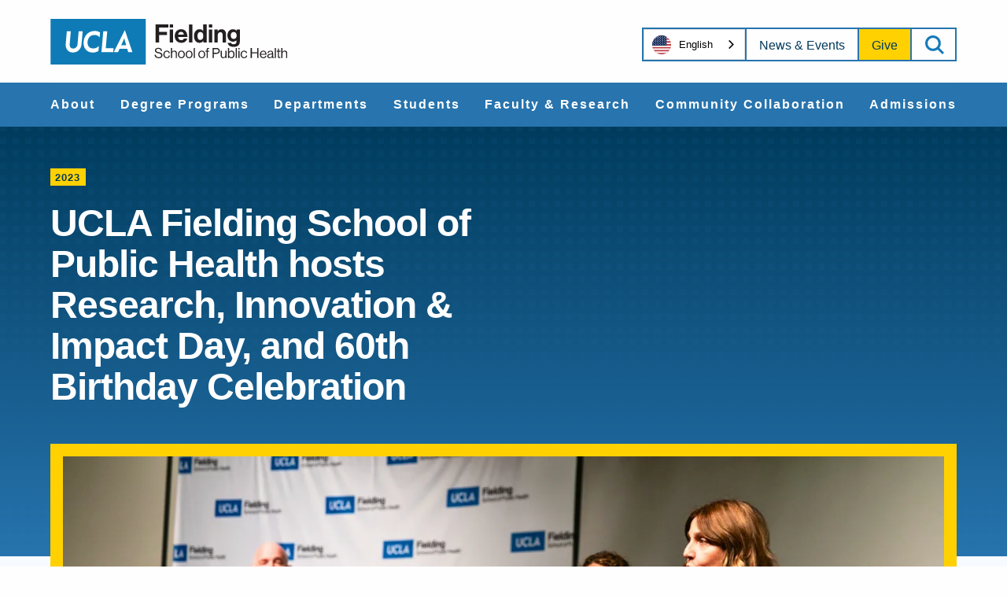

--- FILE ---
content_type: text/html; charset=UTF-8
request_url: https://ph.ucla.edu/news-events/news/ucla-fielding-school-public-health-hosts-research-innovation-impact-day-and-60th
body_size: 20213
content:
<!DOCTYPE html>
<html lang="en" dir="ltr" prefix="og: https://ogp.me/ns#" class="md-no-js">
<head>
	<meta charset="utf-8" />
<meta name="description" content="On Friday, April 21, nearly 200 UCLA Fielding School of Public Health community members gathered for two events hosted by the school in celebration of its 60..." />
<meta name="keywords" content="public health, UCLA, Fielding, epidemiology, health education, global health" />
<meta name="geo.position" content="34.0689; -118.4452" />
<meta name="icbm" content="34.0689, -118.4452" />
<meta name="geo.region" content="US-CA" />
<meta name="geo.placename" content="Los Angeles, California, USA" />
<meta name="robots" content="index, follow" />
<link rel="canonical" href="https://ph.ucla.edu/news-events/news/ucla-fielding-school-public-health-hosts-research-innovation-impact-day-and-60th" />
<meta name="generator" content="Drupal 10" />
<meta property="og:type" content="Page - Article" />
<meta name="Generator" content="Drupal 11 (https://www.drupal.org)" />
<meta name="MobileOptimized" content="width" />
<meta name="HandheldFriendly" content="true" />
<meta name="viewport" content="width=device-width, initial-scale=1.0" />
<script type="application/ld+json">{
    "@context": "https://schema.org",
    "@graph": [
        {
            "@type": "Person",
            "name": "Olivia Jung",
            "email": "olivia.jung@emory.edu",
            "jobTitle": "Assistant Professor",
            "gender": "Female",
            "image": {
                "@type": "ImageObject",
                "url": "https://ph.ucla.edu/sites/default/files/styles/large/public/2023-08/OliviaJung_Headshot.png?itok=d2Sqn8jb",
                "width": "500px",
                "height": "500px"
            }
        }
    ]
}</script>
<meta name="type" content="Page - Article" />
<meta name="title" content="UCLA Fielding School of Public Health hosts Research..." />
<meta property="og:title" content="UCLA Fielding School of Public Health hosts Research..." />
<meta property="twitter:title" content="UCLA Fielding School of Public Health hosts Research..." />
<meta name="url" content="https://ph.ucla.edu/news-events/news/ucla-fielding-school-public-health-hosts-research-innovation-impact-day-and-60th" />
<meta property="og:url" content="https://ph.ucla.edu/news-events/news/ucla-fielding-school-public-health-hosts-research-innovation-impact-day-and-60th" />
<meta property="og:description" content="On Friday, April 21, nearly 200 UCLA Fielding School of Public Health community members gathered for two events hosted by the school in celebration of its 60..." />
<meta property="twitter:description" content="On Friday, April 21, nearly 200 UCLA Fielding School of Public Health community members gathered for two events hosted by the school in celebration of its 60..." />
<meta property="og:image" content="https://ph.ucla.edu/1" />
<meta property="og:image:url" content="https://ph.ucla.edu/1" />
<meta property="og:image:secure_url" content="https://ph.ucla.edu/1" />
<meta property="twitter:image" content="https://ph.ucla.edu/1" />
<link rel="icon" href="/sites/default/files/ucla.ico" type="image/vnd.microsoft.icon" />

	<title>UCLA Fielding School of Public Health... | UCLA Fielding</title>
	<link rel="stylesheet" media="all" href="/sites/default/files/css/css_-vX18wH_lZBTQC75nfFewJkCxEhNveiGK9UUOE2WHxM.css?delta=0&amp;language=en&amp;theme=fielding&amp;include=eJxFyEEOwCAIAMEP2fIkA5EqCbUE9ODv25687Q45S26sxg60O8dYypEuYS3SK1R9CPX4-dtk6FgdrQUUn4Z6bjlnt0kq0bikWDH4BsLgF_ClKkk" />
<link rel="stylesheet" media="all" href="/sites/default/files/css/css_4Tm_vdGcR8bMJQikwbHSGDtsF7Mna4DPG9PjUShT650.css?delta=1&amp;language=en&amp;theme=fielding&amp;include=eJxFyEEOwCAIAMEP2fIkA5EqCbUE9ODv25687Q45S26sxg60O8dYypEuYS3SK1R9CPX4-dtk6FgdrQUUn4Z6bjlnt0kq0bikWDH4BsLgF_ClKkk" />

	<script src="/sites/default/files/js/js_cfnA8KHv0B3NtF885Xl38-0zdTRrosYN9PUENAGRMBg.js?scope=header&amp;delta=0&amp;language=en&amp;theme=fielding&amp;include=eJxLy0zNScnMS9fPSS1LzdFJg3Fz81NSi_Iyq4oQQsUZiUWpJRmZxQAYahRp"></script>
<script src="https://platform-api.sharethis.com/js/sharethis.js#property=614ccc8bfeb2560019eec7a6&amp;product=custom-share-buttons" async="async"></script>

	<!-- Google Tag Manager -->
	<script>(function(w,d,s,l,i){w[l]=w[l]||[];w[l].push({'gtm.start':
		new Date().getTime(),event:'gtm.js'});var f=d.getElementsByTagName(s)[0],
		j=d.createElement(s),dl=l!='dataLayer'?'&l='+l:'';j.async=true;j.src=
		'https://www.googletagmanager.com/gtm.js?id='+i+dl;f.parentNode.insertBefore(j,f);
		})(window,document,'script','dataLayer','GTM-MSF95NZJ');</script>
		<!-- End Google Tag Manager -->
</head>
<body>
<!-- Google Tag Manager (noscript) -->
<noscript><iframe src="https://www.googletagmanager.com/ns.html?id=GTM-MSF95NZJ"
height="0" width="0" style="display:none;visibility:hidden"></iframe></noscript>
<!-- End Google Tag Manager (noscript) -->

	<svg aria-hidden="true" style="position: absolute; width: 0; height: 0; overflow: hidden;" version="1.1" xmlns="http://www.w3.org/2000/svg" xmlns:xlink="http://www.w3.org/1999/xlink">
	<defs>
		<symbol id="brei-icon-logo-white" viewBox="0 0 165 32">
			<path fill="#fff" style="fill: var(--color1, #fff)" d="M73.111 4.126h8.942v2.147h-6.409v3.003h5.431v2.165h-5.431v5.168h-2.533z"></path>
			<path fill="#fff" style="fill: var(--color1, #fff)" d="M82.993 16.609h2.375v-8.957h-2.375v8.957zM82.993 6.256h2.375v-2.13h-2.375v2.13z"></path>
			<path fill="#fff" style="fill: var(--color1, #fff)" d="M88.812 11.162h3.982c-0.070-1.135-0.821-1.921-1.904-1.921-1.257 0-1.868 0.75-2.078 1.921zM86.437 12.122c0-2.654 1.799-4.714 4.418-4.714 2.882 0 4.419 2.2 4.419 5.394h-6.497c0.175 1.38 0.944 2.235 2.288 2.235 0.926 0 1.468-0.418 1.729-1.1h2.34c-0.332 1.59-1.746 2.934-4.052 2.934-2.969 0-4.646-2.077-4.646-4.749z"></path>
			<path fill="#fff" style="fill: var(--color1, #fff)" d="M96.38 16.609h2.375v-12.484h-2.375z"></path>
			<path fill="#fff" style="fill: var(--color1, #fff)" d="M106.329 12.192c0-1.711-0.559-2.863-2.078-2.863-1.31 0-1.974 1.152-1.974 2.811 0 1.728 0.681 2.741 1.904 2.741 1.415 0 2.148-1.048 2.148-2.689zM99.868 12.14c0-2.794 1.589-4.732 3.825-4.732 1.257 0 2.044 0.576 2.532 1.327h0.053v-4.609h2.376v12.484h-2.288v-1.169h-0.035c-0.524 0.855-1.415 1.431-2.672 1.431-2.253 0-3.79-1.833-3.79-4.731z"></path>
			<path fill="#fff" style="fill: var(--color1, #fff)" d="M110.159 16.609h2.375v-8.957h-2.375v8.957zM110.159 6.256h2.375v-2.13h-2.375v2.13z"></path>
			<path fill="#fff" style="fill: var(--color1, #fff)" d="M116.346 8.875h0.053c0.611-0.96 1.432-1.466 2.654-1.466 1.851 0 3.092 1.396 3.092 3.352v5.849h-2.376v-5.499c0-0.96-0.558-1.642-1.554-1.642-1.047 0-1.816 0.838-1.816 2.061v5.080h-2.376v-8.957h2.323v1.222z"></path>
			<path fill="#fff" style="fill: var(--color1, #fff)" d="M129.582 11.738c0-1.309-0.699-2.427-2.131-2.427-1.205 0-2.008 0.943-2.008 2.444 0 1.519 0.803 2.409 2.025 2.409 1.502 0 2.113-1.1 2.113-2.427zM123.312 16.871h2.358c0.192 0.559 0.699 0.996 1.799 0.996 1.345 0 1.992-0.647 1.992-1.869v-0.977h-0.053c-0.524 0.593-1.206 1.047-2.34 1.047-1.991 0-3.947-1.571-3.947-4.278 0-2.671 1.607-4.382 3.877-4.382 1.117 0 1.938 0.436 2.479 1.187h0.035v-0.943h2.288v8.276c0 1.257-0.402 2.113-1.065 2.724-0.751 0.698-1.904 1.012-3.231 1.012-2.445 0-3.947-1.048-4.192-2.794z"></path>
			<path fill="#fff" style="fill: var(--color1, #fff)" d="M72.365 25.079h0.856c0.117 1.177 0.837 1.789 2.15 1.789 0.963 0 1.654-0.437 1.654-1.303 0-0.953-0.837-1.177-2.082-1.449-1.226-0.273-2.276-0.622-2.276-1.935 0-1.148 0.953-1.838 2.363-1.838 1.742 0 2.461 0.885 2.636 2.169h-0.827c-0.126-0.992-0.769-1.488-1.789-1.488-0.944 0-1.567 0.399-1.567 1.119 0 0.788 0.778 1.020 1.82 1.225 1.352 0.272 2.587 0.603 2.587 2.169 0 1.302-1.060 2.032-2.558 2.032-1.955 0-2.889-1.090-2.967-2.489z"></path>
			<path fill="#fff" style="fill: var(--color1, #fff)" d="M78.507 24.923c0-1.458 0.934-2.645 2.432-2.645 1.186 0 1.974 0.68 2.149 1.751h-0.797c-0.117-0.681-0.594-1.099-1.352-1.099-1.070 0-1.624 0.885-1.624 1.993s0.555 1.984 1.624 1.984c0.817 0 1.304-0.467 1.371-1.245h0.778c-0.107 1.206-0.895 1.907-2.149 1.907-1.498 0-2.432-1.187-2.432-2.646z"></path>
			<path fill="#fff" style="fill: var(--color1, #fff)" d="M84.631 23.066h0.019c0.36-0.476 0.866-0.778 1.596-0.778 1.050 0 1.692 0.574 1.692 1.614v3.53h-0.787v-3.462c0-0.651-0.429-1.021-1.139-1.021-0.797 0-1.381 0.564-1.381 1.391v3.091h-0.788v-6.953h0.788v2.587z"></path>
			<path fill="#fff" style="fill: var(--color1, #fff)" d="M92.727 24.923c0-1.108-0.545-1.993-1.615-1.993s-1.624 0.885-1.624 1.993c0 1.109 0.555 1.984 1.624 1.984s1.615-0.875 1.615-1.984zM88.681 24.923c0-1.458 0.934-2.645 2.432-2.645 1.508 0 2.422 1.187 2.422 2.645s-0.914 2.646-2.422 2.646c-1.498 0-2.432-1.187-2.432-2.646z"></path>
			<path fill="#fff" style="fill: var(--color1, #fff)" d="M98.080 24.923c0-1.108-0.545-1.993-1.615-1.993s-1.624 0.885-1.624 1.993c0 1.109 0.555 1.984 1.624 1.984s1.615-0.875 1.615-1.984zM94.034 24.923c0-1.458 0.934-2.645 2.432-2.645 1.508 0 2.422 1.187 2.422 2.645s-0.914 2.646-2.422 2.646c-1.498 0-2.432-1.187-2.432-2.646z"></path>
			<path fill="#fff" style="fill: var(--color1, #fff)" d="M99.686 27.431h0.788v-6.953h-0.788z"></path>
			<path fill="#fff" style="fill: var(--color1, #fff)" d="M106.882 24.923c0-1.108-0.545-1.993-1.615-1.993s-1.624 0.885-1.624 1.993c0 1.109 0.555 1.984 1.624 1.984s1.615-0.875 1.615-1.984zM102.836 24.923c0-1.458 0.934-2.645 2.432-2.645 1.508 0 2.422 1.187 2.422 2.645s-0.914 2.646-2.422 2.646c-1.498 0-2.432-1.187-2.432-2.646z"></path>
			<path fill="#fff" style="fill: var(--color1, #fff)" d="M107.959 22.404h0.691v-0.807c0-0.866 0.496-1.177 1.333-1.177 0.166 0 0.292 0.010 0.399 0.019v0.671c-0.136-0.010-0.175-0.010-0.253-0.010-0.506 0-0.691 0.127-0.691 0.535v0.768h0.934v0.642h-0.934v4.385h-0.788v-4.385h-0.691v-0.642z"></path>
			<path fill="#fff" style="fill: var(--color1, #fff)" d="M113.677 23.805h1.829c0.983 0 1.449-0.495 1.449-1.293 0-0.836-0.516-1.274-1.401-1.274h-1.877v2.567zM112.802 20.479h2.899c0.73 0 1.294 0.243 1.653 0.67 0.292 0.341 0.467 0.798 0.467 1.323 0 1.274-0.73 2.042-2.247 2.042h-1.897v2.917h-0.875v-6.953z"></path>
			<path fill="#fff" style="fill: var(--color1, #fff)" d="M121.714 27.432v-0.691h-0.019c-0.36 0.487-0.788 0.807-1.518 0.807-1.031 0-1.692-0.622-1.692-1.663v-3.481h0.787v3.462c0 0.651 0.418 1.030 1.129 1.030 0.797 0 1.313-0.603 1.313-1.401v-3.091h0.788v5.027h-0.788z"></path>
			<path fill="#fff" style="fill: var(--color1, #fff)" d="M127.294 24.942c0-1.128-0.457-1.984-1.41-1.984-1.099 0-1.605 0.894-1.605 1.984 0 1.128 0.525 1.974 1.596 1.974 0.963 0 1.42-0.836 1.42-1.974zM124.348 26.771h-0.020v0.661h-0.787v-6.953h0.787v2.645h0.020c0.379-0.516 0.885-0.837 1.614-0.837 1.274 0 2.14 0.973 2.14 2.645 0 1.615-0.807 2.645-2.169 2.645-0.681 0-1.177-0.243-1.585-0.806z"></path>
			<path fill="#fff" style="fill: var(--color1, #fff)" d="M128.918 27.431h0.788v-6.953h-0.788z"></path>
			<path fill="#fff" style="fill: var(--color1, #fff)" d="M130.743 27.431h0.788v-5.027h-0.788v5.027zM130.743 21.452h0.788v-0.973h-0.788v0.973z"></path>
			<path fill="#fff" style="fill: var(--color1, #fff)" d="M132.3 24.923c0-1.458 0.934-2.645 2.432-2.645 1.186 0 1.974 0.68 2.149 1.751h-0.797c-0.117-0.681-0.594-1.099-1.352-1.099-1.070 0-1.625 0.885-1.625 1.993s0.555 1.984 1.625 1.984c0.817 0 1.304-0.467 1.371-1.245h0.779c-0.107 1.206-0.895 1.907-2.149 1.907-1.498 0-2.432-1.187-2.432-2.646z"></path>
			<path fill="#fff" style="fill: var(--color1, #fff)" d="M139.291 20.479h0.876v2.956h3.715v-2.956h0.876v6.953h-0.876v-3.287h-3.715v3.287h-0.876z"></path>
			<path fill="#fff" style="fill: var(--color1, #fff)" d="M146.533 24.515h3.025c-0.048-1.002-0.564-1.614-1.469-1.614-0.934 0-1.439 0.7-1.556 1.614zM145.706 24.922c0-1.458 0.953-2.644 2.382-2.644 1.508 0 2.316 1.167 2.316 2.829h-3.891c0.058 1.021 0.612 1.799 1.625 1.799 0.729 0 1.215-0.35 1.39-1.030h0.769c-0.233 1.079-1.021 1.692-2.159 1.692-1.537 0-2.432-1.186-2.432-2.646z"></path>
			<path fill="#fff" style="fill: var(--color1, #fff)" d="M154.241 25.575v-0.855c-0.263 0.165-0.72 0.292-1.148 0.369-0.788 0.146-1.42 0.282-1.42 1.021 0 0.672 0.525 0.817 1.041 0.817 1.050 0 1.527-0.768 1.527-1.352zM154.221 26.731h-0.010c-0.301 0.39-0.817 0.798-1.673 0.798-0.954 0-1.703-0.447-1.703-1.4 0-1.187 0.934-1.43 2.189-1.624 0.71-0.107 1.206-0.176 1.206-0.72 0-0.565-0.408-0.885-1.128-0.885-0.818 0-1.226 0.35-1.255 1.108h-0.759c0.030-0.971 0.672-1.701 2.004-1.701 1.070 0 1.858 0.399 1.858 1.594v2.392c0 0.408 0.097 0.632 0.536 0.535h0.029v0.574c-0.097 0.039-0.224 0.077-0.428 0.077-0.516 0-0.788-0.233-0.866-0.749z"></path>
			<path fill="#fff" style="fill: var(--color1, #fff)" d="M156.106 27.431h0.788v-6.953h-0.788z"></path>
			<path fill="#fff" style="fill: var(--color1, #fff)" d="M157.515 22.404h0.73v-1.585h0.787v1.585h0.973v0.642h-0.973v3.267c0 0.35 0.185 0.467 0.506 0.467 0.156 0 0.331-0.040 0.418-0.068h0.030v0.681c-0.185 0.038-0.399 0.067-0.632 0.067-0.643 0-1.109-0.262-1.109-0.971v-3.442h-0.73v-0.642z"></path>
			<path fill="#fff" style="fill: var(--color1, #fff)" d="M161.461 23.066h0.019c0.36-0.476 0.867-0.778 1.595-0.778 1.051 0 1.693 0.574 1.693 1.614v3.53h-0.788v-3.462c0-0.651-0.428-1.021-1.138-1.021-0.797 0-1.381 0.564-1.381 1.391v3.091h-0.788v-6.953h0.788v2.587z"></path>
			<path fill="#fff" style="fill: var(--color1, #fff)" d="M0 31.915h66.269v-31.684h-66.269z"></path>
			<path fill="#2774ae" style="fill: var(--color2, #2774ae)" d="M10.598 19.119c-0.064-0.506-0.032-1.239-0.032-1.598l0.746-8.638h2.774l-0.761 8.713c-0.164 1.886 0.563 3.231 2.409 3.231 1.888 0 2.886-1.368 3.050-3.042l0.787-8.902h2.772l-0.766 8.792c-0.309 3.384-2.512 5.92-6.073 5.92-2.778 0-4.566-1.83-4.906-4.476z"></path>
			<path fill="#2774ae" style="fill: var(--color2, #2774ae)" d="M22.98 16.194c0.362-4.146 3.106-7.583 7.846-7.583 1.248 0 2.445 0.291 3.642 1.074l-0.316 3.425c-1.093-1.467-2.391-1.704-3.591-1.704-2.949 0-4.567 2.088-4.798 4.731-0.224 2.574 1.079 4.667 3.936 4.667 1.248 0 2.57-0.367 3.955-1.777l-0.308 3.516c-1.348 0.745-2.603 1.084-3.865 1.084-4.691 0-6.839-3.552-6.502-7.434z"></path>
			<path fill="#2774ae" style="fill: var(--color2, #2774ae)" d="M36.683 8.884h2.767l-1.011 11.729h3.964c0.279 0 1.224-0.015 1.48-0.030-0.014 0.141-0.252 2.71-0.252 2.71h-8.203l1.255-14.408z"></path>
			<path fill="#2774ae" style="fill: var(--color2, #2774ae)" d="M51.804 8.224l-0.192 0.002-7.574 15.066h2.94l1.065-2.286h5.336l0.666 2.286h2.932l-5.173-15.068zM51.094 14.263c0.092-0.204 0.173-0.458 0.205-0.604 0.001-0.003 0.045-0.003 0.045-0.003 0.015 0.182 0.048 0.398 0.105 0.61 0.151 0.657 1.23 4.305 1.23 4.305h-3.493c0 0 1.872-4.214 1.909-4.308v0z"></path>
		</symbol>
		<symbol id="brei-icon-logo" viewBox="0 0 166 32">
			<path fill="#231f20" style="fill: var(--color3, #231f20)" d="M73.745 3.929h9.019v2.167h-6.465v3.030h5.478v2.185h-5.478v5.214h-2.555z"></path>
			<path fill="#231f20" style="fill: var(--color3, #231f20)" d="M83.712 16.525h2.395v-9.037h-2.395v9.037zM83.712 6.078h2.395v-2.149h-2.395v2.149z"></path>
			<path fill="#231f20" style="fill: var(--color3, #231f20)" d="M89.582 11.029h4.016c-0.070-1.145-0.828-1.938-1.92-1.938-1.268 0-1.885 0.757-2.096 1.938zM87.186 11.997c0-2.678 1.815-4.756 4.457-4.756 2.907 0 4.457 2.22 4.457 5.443h-6.553c0.177 1.392 0.952 2.255 2.308 2.255 0.934 0 1.481-0.422 1.744-1.11h2.361c-0.335 1.604-1.761 2.96-4.087 2.96-2.995 0-4.686-2.096-4.686-4.792z"></path>
			<path fill="#231f20" style="fill: var(--color3, #231f20)" d="M97.215 16.525h2.395v-12.595h-2.395z"></path>
			<path fill="#231f20" style="fill: var(--color3, #231f20)" d="M107.251 12.068c0-1.726-0.564-2.889-2.096-2.889-1.322 0-1.991 1.162-1.991 2.836 0 1.744 0.687 2.765 1.92 2.765 1.427 0 2.167-1.057 2.167-2.713zM100.733 12.015c0-2.819 1.603-4.774 3.858-4.774 1.268 0 2.061 0.581 2.554 1.339h0.053v-4.651h2.396v12.595h-2.308v-1.18h-0.036c-0.528 0.862-1.427 1.444-2.695 1.444-2.273 0-3.823-1.85-3.823-4.773z"></path>
			<path fill="#231f20" style="fill: var(--color3, #231f20)" d="M111.114 16.525h2.395v-9.037h-2.395v9.037zM111.114 6.078h2.395v-2.149h-2.395v2.149z"></path>
			<path fill="#231f20" style="fill: var(--color3, #231f20)" d="M117.354 8.721h0.053c0.616-0.968 1.444-1.479 2.677-1.479 1.867 0 3.118 1.409 3.118 3.382v5.901h-2.396v-5.549c0-0.969-0.563-1.657-1.568-1.657-1.056 0-1.832 0.846-1.832 2.079v5.126h-2.396v-9.037h2.343v1.233z"></path>
			<path fill="#231f20" style="fill: var(--color3, #231f20)" d="M130.705 11.61c0-1.321-0.705-2.448-2.149-2.448-1.216 0-2.026 0.951-2.026 2.466 0 1.533 0.81 2.431 2.043 2.431 1.515 0 2.132-1.109 2.132-2.448zM124.381 16.789h2.378c0.194 0.564 0.705 1.005 1.814 1.005 1.356 0 2.009-0.652 2.009-1.885v-0.986h-0.053c-0.529 0.599-1.216 1.056-2.361 1.056-2.008 0-3.981-1.585-3.981-4.316 0-2.695 1.621-4.421 3.911-4.421 1.127 0 1.955 0.44 2.501 1.198h0.036v-0.952h2.308v8.35c0 1.268-0.405 2.132-1.075 2.749-0.758 0.704-1.92 1.022-3.259 1.022-2.467 0-3.981-1.057-4.228-2.819z"></path>
			<path fill="#231f20" style="fill: var(--color3, #231f20)" d="M72.992 25.070h0.863c0.118 1.187 0.844 1.805 2.169 1.805 0.971 0 1.668-0.441 1.668-1.314 0-0.961-0.844-1.187-2.1-1.462-1.237-0.275-2.296-0.628-2.296-1.952 0-1.158 0.961-1.855 2.384-1.855 1.757 0 2.483 0.893 2.659 2.188h-0.834c-0.127-1.001-0.775-1.502-1.805-1.502-0.953 0-1.58 0.402-1.58 1.129 0 0.795 0.785 1.030 1.835 1.236 1.364 0.275 2.609 0.608 2.609 2.188 0 1.314-1.069 2.050-2.58 2.050-1.972 0-2.914-1.099-2.993-2.512z"></path>
			<path fill="#231f20" style="fill: var(--color3, #231f20)" d="M79.188 24.913c0-1.471 0.942-2.669 2.453-2.669 1.197 0 1.991 0.687 2.168 1.766h-0.804c-0.118-0.687-0.599-1.109-1.364-1.109-1.079 0-1.638 0.893-1.638 2.011s0.559 2.002 1.638 2.002c0.824 0 1.315-0.471 1.383-1.256h0.785c-0.108 1.217-0.902 1.924-2.168 1.924-1.511 0-2.453-1.197-2.453-2.669z"></path>
			<path fill="#231f20" style="fill: var(--color3, #231f20)" d="M85.364 23.039h0.020c0.363-0.48 0.873-0.785 1.609-0.785 1.059 0 1.707 0.579 1.707 1.628v3.562h-0.794v-3.493c0-0.657-0.432-1.030-1.149-1.030-0.804 0-1.393 0.569-1.393 1.404v3.119h-0.795v-7.015h0.795v2.61z"></path>
			<path fill="#231f20" style="fill: var(--color3, #231f20)" d="M93.531 24.913c0-1.118-0.549-2.011-1.629-2.011s-1.638 0.893-1.638 2.011c0 1.119 0.559 2.002 1.638 2.002s1.629-0.883 1.629-2.002zM89.449 24.913c0-1.471 0.942-2.669 2.453-2.669 1.521 0 2.443 1.197 2.443 2.669s-0.922 2.669-2.443 2.669c-1.51 0-2.453-1.197-2.453-2.669z"></path>
			<path fill="#231f20" style="fill: var(--color3, #231f20)" d="M98.93 24.913c0-1.118-0.549-2.011-1.629-2.011s-1.638 0.893-1.638 2.011c0 1.119 0.559 2.002 1.638 2.002s1.629-0.883 1.629-2.002zM94.848 24.913c0-1.471 0.942-2.669 2.453-2.669 1.521 0 2.443 1.197 2.443 2.669s-0.922 2.669-2.443 2.669c-1.51 0-2.453-1.197-2.453-2.669z"></path>
			<path fill="#231f20" style="fill: var(--color3, #231f20)" d="M100.55 27.444h0.795v-7.015h-0.795z"></path>
			<path fill="#231f20" style="fill: var(--color3, #231f20)" d="M107.808 24.913c0-1.118-0.549-2.011-1.629-2.011s-1.638 0.893-1.638 2.011c0 1.119 0.559 2.002 1.638 2.002s1.629-0.883 1.629-2.002zM103.727 24.913c0-1.471 0.942-2.669 2.453-2.669 1.521 0 2.443 1.197 2.443 2.669s-0.922 2.669-2.443 2.669c-1.51 0-2.453-1.197-2.453-2.669z"></path>
			<path fill="#231f20" style="fill: var(--color3, #231f20)" d="M108.894 22.372h0.697v-0.814c0-0.873 0.5-1.187 1.344-1.187 0.167 0 0.294 0.010 0.403 0.020v0.677c-0.137-0.010-0.177-0.010-0.255-0.010-0.51 0-0.697 0.128-0.697 0.54v0.775h0.942v0.648h-0.942v4.424h-0.795v-4.424h-0.697v-0.648z"></path>
			<path fill="#231f20" style="fill: var(--color3, #231f20)" d="M114.662 23.785h1.845c0.991 0 1.462-0.5 1.462-1.305 0-0.844-0.52-1.285-1.413-1.285h-1.893v2.59zM113.779 20.429h2.924c0.736 0 1.305 0.246 1.667 0.676 0.295 0.344 0.472 0.805 0.472 1.335 0 1.285-0.736 2.061-2.267 2.061h-1.913v2.943h-0.883v-7.015z"></path>
			<path fill="#231f20" style="fill: var(--color3, #231f20)" d="M122.769 27.444v-0.697h-0.020c-0.363 0.491-0.795 0.814-1.531 0.814-1.040 0-1.707-0.628-1.707-1.678v-3.512h0.794v3.493c0 0.657 0.422 1.040 1.138 1.040 0.804 0 1.325-0.608 1.325-1.413v-3.119h0.795v5.072h-0.795z"></path>
			<path fill="#231f20" style="fill: var(--color3, #231f20)" d="M128.397 24.933c0-1.138-0.461-2.002-1.423-2.002-1.109 0-1.619 0.902-1.619 2.002 0 1.138 0.53 1.991 1.609 1.991 0.971 0 1.432-0.844 1.432-1.991zM125.425 26.777h-0.020v0.667h-0.794v-7.015h0.794v2.669h0.020c0.382-0.52 0.892-0.844 1.628-0.844 1.285 0 2.159 0.982 2.159 2.669 0 1.63-0.814 2.669-2.188 2.669-0.687 0-1.187-0.245-1.599-0.814z"></path>
			<path fill="#231f20" style="fill: var(--color3, #231f20)" d="M130.034 27.444h0.795v-7.015h-0.795z"></path>
			<path fill="#231f20" style="fill: var(--color3, #231f20)" d="M131.876 27.444h0.795v-5.072h-0.795v5.072zM131.876 21.411h0.795v-0.982h-0.795v0.982z"></path>
			<path fill="#231f20" style="fill: var(--color3, #231f20)" d="M133.446 24.913c0-1.471 0.942-2.669 2.453-2.669 1.197 0 1.991 0.687 2.168 1.766h-0.804c-0.118-0.687-0.599-1.109-1.364-1.109-1.080 0-1.639 0.893-1.639 2.011s0.559 2.002 1.639 2.002c0.824 0 1.315-0.471 1.383-1.256h0.785c-0.108 1.217-0.903 1.924-2.168 1.924-1.511 0-2.453-1.197-2.453-2.669z"></path>
			<path fill="#231f20" style="fill: var(--color3, #231f20)" d="M140.498 20.429h0.883v2.983h3.748v-2.983h0.883v7.015h-0.883v-3.316h-3.748v3.316h-0.883z"></path>
			<path fill="#231f20" style="fill: var(--color3, #231f20)" d="M147.802 24.501h3.051c-0.049-1.011-0.569-1.629-1.481-1.629-0.942 0-1.452 0.706-1.569 1.629zM146.969 24.913c0-1.471 0.961-2.668 2.403-2.668 1.521 0 2.336 1.177 2.336 2.855h-3.925c0.059 1.030 0.618 1.815 1.639 1.815 0.735 0 1.226-0.353 1.402-1.039h0.775c-0.235 1.088-1.030 1.707-2.177 1.707-1.55 0-2.453-1.197-2.453-2.669z"></path>
			<path fill="#231f20" style="fill: var(--color3, #231f20)" d="M155.577 25.57v-0.863c-0.265 0.166-0.727 0.294-1.158 0.372-0.795 0.148-1.432 0.285-1.432 1.030 0 0.678 0.53 0.825 1.050 0.825 1.059 0 1.54-0.774 1.54-1.364zM155.557 26.737h-0.010c-0.304 0.393-0.824 0.805-1.687 0.805-0.962 0-1.718-0.451-1.718-1.412 0-1.197 0.942-1.443 2.208-1.638 0.716-0.108 1.216-0.177 1.216-0.727 0-0.57-0.412-0.893-1.138-0.893-0.825 0-1.237 0.353-1.266 1.118h-0.766c0.030-0.98 0.678-1.716 2.021-1.716 1.080 0 1.874 0.402 1.874 1.609v2.414c0 0.412 0.098 0.638 0.541 0.54h0.029v0.579c-0.098 0.039-0.226 0.078-0.432 0.078-0.52 0-0.795-0.235-0.873-0.756z"></path>
			<path fill="#231f20" style="fill: var(--color3, #231f20)" d="M157.458 27.444h0.795v-7.015h-0.795z"></path>
			<path fill="#231f20" style="fill: var(--color3, #231f20)" d="M158.88 22.372h0.736v-1.599h0.794v1.599h0.982v0.648h-0.982v3.296c0 0.353 0.187 0.471 0.511 0.471 0.157 0 0.334-0.040 0.422-0.069h0.030v0.687c-0.187 0.038-0.403 0.068-0.638 0.068-0.648 0-1.119-0.264-1.119-0.98v-3.473h-0.736v-0.648z"></path>
			<path fill="#231f20" style="fill: var(--color3, #231f20)" d="M162.86 23.039h0.019c0.363-0.48 0.874-0.785 1.609-0.785 1.060 0 1.707 0.579 1.707 1.628v3.562h-0.795v-3.493c0-0.657-0.432-1.030-1.148-1.030-0.804 0-1.393 0.569-1.393 1.404v3.119h-0.795v-7.015h0.795v2.61z"></path>
			<path fill="#0f7bb6" style="fill: var(--color4, #0f7bb6)" d="M0 31.968h66.843v-31.968h-66.843z"></path>
			<path fill="#fff" style="fill: var(--color1, #fff)" d="M10.689 19.057c-0.065-0.511-0.033-1.25-0.033-1.612l0.753-8.715h2.798l-0.767 8.791c-0.165 1.903 0.567 3.26 2.43 3.26 1.904 0 2.911-1.38 3.077-3.069l0.793-8.982h2.797l-0.773 8.87c-0.312 3.415-2.534 5.973-6.126 5.973-2.802 0-4.606-1.846-4.949-4.516z"></path>
			<path fill="#fff" style="fill: var(--color1, #fff)" d="M23.179 16.106c0.365-4.183 3.133-7.651 7.914-7.651 1.259 0 2.467 0.294 3.673 1.084l-0.319 3.456c-1.103-1.48-2.412-1.719-3.622-1.719-2.974 0-4.606 2.106-4.84 4.773-0.226 2.597 1.088 4.709 3.971 4.709 1.258 0 2.592-0.37 3.99-1.793l-0.31 3.548c-1.359 0.752-2.626 1.094-3.899 1.094-4.731 0-6.898-3.583-6.558-7.501z"></path>
			<path fill="#fff" style="fill: var(--color1, #fff)" d="M37.001 8.73h2.791l-1.019 11.834h3.998c0.281 0 1.234-0.015 1.493-0.030-0.015 0.142-0.254 2.734-0.254 2.734h-8.274l1.266-14.538z"></path>
			<path fill="#fff" style="fill: var(--color1, #fff)" d="M52.253 8.065l-0.193 0.002-7.64 15.201h2.965l1.074-2.306h5.382l0.671 2.306h2.958l-5.217-15.203zM51.537 14.158c0.093-0.206 0.174-0.462 0.206-0.61 0.001-0.003 0.045-0.003 0.045-0.003 0.015 0.184 0.048 0.401 0.106 0.615 0.153 0.663 1.24 4.343 1.24 4.343h-3.523c0 0 1.888-4.252 1.925-4.346v0z"></path>
		</symbol>
		<symbol id="brei-icon-close" viewBox="0 0 32 32">
			<path d="M0.727 27.879l27.153-27.153 3.394 3.394-27.153 27.153z"></path>
			<path d="M4.121 0.727l27.153 27.153-3.394 3.394-27.153-27.153z"></path>
		</symbol>
		<symbol id="brei-icon-email" viewBox="0 0 48 32">
			<path d="M16.893 17.268l-15.268 14.732h44.75l-15.268-14.732-6.321 5.857c-0.441 0.417-1.131 0.417-1.571 0l-6.322-5.857zM48 1.607l-15.233 14.107 15.233 14.679v-28.786zM0 1.607v28.786l15.232-14.679-15.232-14.107zM1.643-0l22.357 20.714 22.357-20.714h-44.714z"></path>
		</symbol>
		<symbol id="brei-icon-time" viewBox="0 0 32 32">
			<path d="M17.185 4.938v11.225l-1.022 1.022h-8.065v-2.37h6.716v-10.272h2.37v0.395zM16 0c-8.849 0-16 7.151-16 16s7.151 16 16 16c8.849 0 16-7.151 16-16s-7.151-16-16-16v0z"></path>
		</symbol>
		<symbol id="brei-icon-alert" viewBox="0 0 33 32">
			<path d="M32.4 32h-32l16-32 16 32zM5.5 28.9h21.9l-11-21.9-10.9 21.9z"></path>
			<path d="M15.2 24h2.3v2h-2.3c0 0 0-2 0-2z"></path>
			<path d="M15.2 13.4h2.3v9.6h-2.3v-9.6z"></path>
		</symbol>
		<symbol id="brei-icon-cmsalert" viewBox="0 0 32 32">
			<path d="M16 32c-8.8 0-16-7.2-16-16s7.2-16 16-16 16 7.2 16 16-7.2 16-16 16zM16 4.6c-6.3 0-11.4 5.1-11.4 11.4s5.1 11.4 11.4 11.4c6.3 0 11.4-5.1 11.4-11.4s-5.1-11.4-11.4-11.4z"></path>
			<path d="M14.4 9.2h3.2v-2.8h-3.2c0 0 0 2.8 0 2.8z"></path>
			<path d="M14.4 24h3.2v-13.4h-3.2v13.4z"></path>
		</symbol>
		<symbol id="brei-icon-plus" viewBox="0 0 32 32">
			<path d="M0 14h32v4h-32z"></path>
			<path d="M18 0v32h-4v-32z"></path>
		</symbol>
		<symbol id="brei-icon-minus" viewBox="0 0 32 32">
			<path d="M0 18.688h32v-5.376h-32z"></path>
		</symbol>
		<symbol id="brei-icon-arrow" viewBox="0 0 37 32">
			<path d="M22.801 0l-3.201 2.702 9.734 11.205h-29.334v4.185h29.334l-9.734 11.204 3.201 2.704 12.714-14.648 1.192-1.352-1.192-1.351z"></path>
		</symbol>
		<symbol id="brei-icon-chevron" viewBox="0 0 18 32">
			<path d="M15.661 14.744l-11.545-13.559-2.931 2.512 10.478 12.303-10.478 12.303 2.931 2.512 12.612-14.815z"></path>
		</symbol>
		<symbol id="brei-icon-check" viewBox="0 0 42 32">
			<path d="M38.135 0l-23.941 23.941-10.229-10.411-3.965 3.965 14.215 14.366 27.89-27.89z"></path>
		</symbol>
		<symbol id="brei-icon-external" viewBox="0 0 32 32">
			<path d="M19.782 0v3.491h6.284l-17.105 17.105 2.444 2.444 17.105-17.105v6.284h3.491v-12.218z"></path>
			<path d="M0 0v32h32v-16h-3.556v12.444h-24.889v-24.889h12.444v-3.556z"></path>
		</symbol>
		<symbol id="brei-icon-calendar" viewBox="0 0 32 32">
			<path d="M22.537 22.542h4.361c0.401 0 0.727 0.326 0.727 0.727v4.363c0 0.403-0.326 0.727-0.727 0.727h-4.361c-0.401 0-0.727-0.324-0.727-0.727v-4.362c0-0.403 0.324-0.727 0.727-0.728v0zM13.814 22.542h4.359c0.401 0 0.728 0.326 0.728 0.727v4.363c0 0.403-0.327 0.727-0.728 0.727h-4.359c-0.403 0.001-0.728-0.324-0.728-0.725v-4.363c0-0.403 0.324-0.727 0.727-0.728h0.001zM5.086 22.542h4.365c0.401 0 0.727 0.326 0.727 0.727v4.363c0 0.403-0.326 0.727-0.727 0.727h-4.365c-0.401 0-0.725-0.324-0.725-0.727v-4.362c-0.001-0.403 0.324-0.727 0.725-0.728v0zM22.537 13.819h4.361c0.401-0.001 0.727 0.324 0.727 0.727v0 4.363c-0.001 0.401-0.327 0.724-0.727 0.724h-4.361c-0.4 0-0.725-0.324-0.727-0.724v-4.363c0-0.401 0.326-0.727 0.727-0.727v0zM13.814 13.819h4.359c0.401 0 0.728 0.326 0.728 0.727v4.363c-0.001 0.4-0.328 0.724-0.728 0.724h-4.359c-0.401 0-0.727-0.323-0.728-0.724v-4.363c0-0.401 0.326-0.727 0.727-0.727h0.001zM5.086 13.819h4.365c0.401 0 0.727 0.326 0.727 0.727v4.363c-0.003 0.4-0.327 0.724-0.727 0.724h-4.365c-0.4 0-0.724-0.324-0.725-0.724v-4.363c0-0.401 0.324-0.727 0.725-0.727v0zM0 10.19v21.082c0 0.401 0.326 0.728 0.727 0.728v0h30.534c0.401 0 0.727-0.327 0.727-0.728v0-21.082h-31.988zM7.258 0.001c-0.403 0.005-0.723 0.335-0.717 0.736v1.455h-5.814c-0.401 0-0.727 0.326-0.727 0.727v5.816h31.988v-5.816c0-0.401-0.326-0.727-0.727-0.727h-5.816v-1.455c0.007-0.401-0.315-0.731-0.716-0.736-0.007-0.001-0.015-0.001-0.022 0-0.401 0.005-0.723 0.335-0.716 0.736v1.455h-15.996v-1.455c0.005-0.401-0.315-0.731-0.716-0.736-0.008-0.001-0.015-0.001-0.022 0v0z"></path>
		</symbol>
		<symbol id="brei-icon-facebook" viewBox="0 0 17 32">
			<path d="M10.934 32v-14h4.531l0.846-5.813h-5.376v-3.75c0-0.875 0.252-1.615 0.755-2.219s1.319-0.906 2.447-0.906v0h2.416v-4.938l-0.604-0.063c-0.403-0.083-0.967-0.156-1.691-0.219s-1.409-0.094-2.054-0.094c-1.45 0-2.728 0.302-3.836 0.906s-1.963 1.49-2.567 2.656c-0.604 1.167-0.906 2.583-0.906 4.25v0 4.375h-4.893v5.813h4.893v14h6.041z"></path>
		</symbol>
		<symbol id="brei-icon-instagram" viewBox="0 0 32 32">
			<path d="M16.399 32c2.885-0.004 4.943-0.052 6.173-0.143 2.905-0.095 5.155-0.94 6.75-2.536s2.464-3.845 2.607-6.75c0.048-1.286 0.071-3.476 0.071-6.571s-0.024-5.286-0.071-6.571c-0.143-2.905-1.012-5.155-2.607-6.75s-3.845-2.464-6.75-2.607c-1.286-0.048-3.476-0.071-6.571-0.071s-5.286 0.024-6.571 0.071c-2.905 0.143-5.143 1.024-6.714 2.643-1.571 1.571-2.429 3.786-2.571 6.643-0.095 1.333-0.143 3.548-0.143 6.643v0.399c0.004 2.885 0.052 4.943 0.143 6.173 0 0.952 0.083 1.786 0.25 2.5s0.44 1.452 0.821 2.214c0.381 0.762 0.881 1.429 1.5 2 1.571 1.571 3.81 2.429 6.714 2.571 1.286 0.095 3.476 0.143 6.571 0.143h0.399zM19.786 29.143h-7.607c-0.5 0-1.167-0.024-2-0.071s-1.548-0.119-2.143-0.214c-0.595-0.095-1.083-0.214-1.464-0.357-1.429-0.571-2.452-1.595-3.071-3.071-0.095-0.333-0.19-0.762-0.286-1.286s-0.167-1.036-0.214-1.536c-0.048-0.5-0.083-1.107-0.107-1.821s-0.036-1.298-0.036-1.75v-6.857c0-0.5 0.024-1.167 0.071-2s0.119-1.548 0.214-2.143c0.095-0.595 0.214-1.083 0.357-1.464 0.571-1.476 1.595-2.5 3.071-3.071 0.381-0.143 0.869-0.262 1.464-0.357s1.31-0.167 2.143-0.214c0.833-0.048 1.512-0.071 2.036-0.071v0h7.607c0.5 0 1.167 0.024 2 0.071s1.548 0.119 2.143 0.214c0.595 0.095 1.083 0.214 1.464 0.357 1.476 0.571 2.5 1.595 3.071 3.071 0.143 0.381 0.262 0.869 0.357 1.464s0.167 1.31 0.214 2.143c0.048 0.833 0.071 1.512 0.071 2.036v0 7.571c0 0.524-0.024 1.202-0.071 2.036s-0.119 1.548-0.214 2.143c-0.095 0.595-0.214 1.083-0.357 1.464-0.571 1.429-1.595 2.452-3.071 3.071-0.381 0.143-0.869 0.262-1.464 0.357s-1.31 0.167-2.143 0.214c-0.833 0.048-1.512 0.071-2.036 0.071v0zM24.571 9.357c0.524 0 0.964-0.19 1.321-0.571s0.536-0.833 0.536-1.357c0-0.524-0.19-0.952-0.571-1.286-0.333-0.381-0.762-0.571-1.286-0.571s-0.976 0.179-1.357 0.536c-0.381 0.357-0.571 0.798-0.571 1.321s0.19 0.976 0.571 1.357c0.381 0.381 0.833 0.571 1.357 0.571zM16 24.214c2.286 0 4.226-0.798 5.821-2.393s2.393-3.536 2.393-5.821c0-2.286-0.798-4.226-2.393-5.821s-3.536-2.393-5.821-2.393c-2.286 0-4.238 0.81-5.857 2.429-1.571 1.571-2.357 3.5-2.357 5.786s0.798 4.226 2.393 5.821c1.595 1.595 3.536 2.393 5.821 2.393zM16 21.357c-1.476 0-2.738-0.524-3.786-1.571s-1.571-2.31-1.571-3.786c0-1.476 0.524-2.738 1.571-3.786s2.31-1.571 3.786-1.571c1.476 0 2.738 0.524 3.786 1.571s1.571 2.31 1.571 3.786c0 1.476-0.524 2.738-1.571 3.786s-2.31 1.571-3.786 1.571z"></path>
		</symbol>
		<symbol id="brei-icon-linkedin" viewBox="0 0 31 32">
			<path d="M0 31.448h6.51v-22.179h-6.51z"></path>
			<path d="M22.4 9.269c-4.524 0-5.297 1.655-5.628 3.2v-3.2h-6.51v22.179h6.51v-12.69c0-2.097 1.103-3.2 3.2-3.2s3.31 1.103 3.31 3.2v12.69h6.51v-11.034c0-6.4-0.883-11.145-7.393-11.145z"></path>
			<path d="M3.31 1.103c1.828 0 3.31 1.432 3.31 3.2 0 1.767-1.482 3.2-3.31 3.2s-3.31-1.433-3.31-3.2c0-1.768 1.482-3.2 3.31-3.2z"></path>
		</symbol>
		<symbol id="brei-icon-snapchat" viewBox="0 0 35 32">
			<path d="M33.962 25.086c-0.346 0.808-1.811 1.402-4.478 1.816-0.137 0.185-0.251 0.976-0.433 1.593-0.108 0.37-0.374 0.59-0.806 0.59l-0.020-0c-0.625 0-1.277-0.287-2.583-0.287-1.763 0-2.371 0.402-3.74 1.369-1.451 1.026-2.843 1.912-4.921 1.822-2.104 0.155-3.858-1.124-4.845-1.822-1.377-0.974-1.983-1.368-3.739-1.368-1.254 0-2.043 0.314-2.583 0.314-0.537 0-0.745-0.327-0.826-0.601-0.18-0.611-0.293-1.414-0.434-1.604-1.375-0.213-4.475-0.754-4.554-2.137-0.020-0.36 0.234-0.677 0.59-0.736 4.626-0.762 6.71-5.511 6.796-5.713 0.005-0.012 0.010-0.023 0.016-0.034 0.247-0.501 0.302-0.921 0.164-1.247-0.336-0.791-1.787-1.075-2.397-1.316-1.577-0.623-1.796-1.338-1.703-1.829 0.162-0.853 1.444-1.379 2.194-1.027 0.593 0.278 1.12 0.419 1.565 0.419 0.334 0 0.546-0.080 0.662-0.144-0.136-2.389-0.472-5.803 0.378-7.71 2.245-5.034 7.004-5.425 8.408-5.425 0.063 0 0.608-0.006 0.672-0.006 3.467 0 6.798 1.78 8.425 5.428 0.849 1.905 0.515 5.305 0.379 7.712 0.105 0.058 0.29 0.129 0.572 0.142 0.425-0.019 0.918-0.159 1.467-0.416 0.405-0.189 0.958-0.164 1.362 0.004l0.002 0.001c0.63 0.225 1.026 0.679 1.036 1.188 0.012 0.648-0.567 1.208-1.72 1.663-0.141 0.056-0.312 0.11-0.494 0.168-0.651 0.207-1.635 0.519-1.902 1.148-0.138 0.326-0.084 0.745 0.164 1.246 0.006 0.011 0.011 0.023 0.016 0.034 0.087 0.201 2.168 4.95 6.796 5.713 0.427 0.070 0.742 0.524 0.514 1.054z"></path>
		</symbol>
		<symbol id="brei-icon-twitter" viewBox="0 0 40 32">
			<path d="M12.578 32c3.646 0 6.979-0.692 10-2.077s5.482-3.192 7.383-5.423c1.901-2.231 3.372-4.692 4.414-7.385s1.563-5.397 1.563-8.115c0-0.462-0.026-0.795-0.078-1 1.615-1.179 2.995-2.59 4.141-4.231-1.563 0.667-3.125 1.103-4.688 1.308 1.771-1.077 2.969-2.564 3.594-4.462-1.615 0.923-3.359 1.564-5.234 1.923-1.615-1.692-3.62-2.538-6.016-2.538-2.24 0-4.154 0.795-5.742 2.385s-2.383 3.487-2.383 5.692c0 0.615 0.052 1.231 0.156 1.846-3.333-0.154-6.471-0.974-9.414-2.462s-5.43-3.487-7.461-6c-0.781 1.282-1.172 2.641-1.172 4.077 0 2.872 1.224 5.128 3.672 6.769-1.302-0.051-2.526-0.41-3.672-1.077v0 0.154c0 1.282 0.286 2.474 0.859 3.577s1.354 2.038 2.344 2.808c0.99 0.769 2.109 1.282 3.359 1.538-0.729 0.154-1.458 0.231-2.188 0.231-0.469 0-0.964-0.026-1.484-0.077 0.521 1.59 1.471 2.91 2.852 3.962s2.982 1.577 4.805 1.577c-3.021 2.308-6.432 3.462-10.234 3.462-0.729 0-1.38-0.026-1.953-0.077 3.802 2.41 7.995 3.615 12.578 3.615z"></path>
		</symbol>
		<symbol id="brei-icon-youtube" viewBox="0 0 45 32">
			<path d="M43.081 5.007c-0.506-1.971-1.997-3.523-3.89-4.050-3.431-0.957-17.191-0.957-17.191-0.957s-13.759 0-17.191 0.957c-1.893 0.527-3.384 2.079-3.89 4.050-0.919 3.572-0.919 11.025-0.919 11.025s0 7.453 0.919 11.025c0.506 1.971 1.997 3.458 3.89 3.985 3.431 0.957 17.191 0.957 17.191 0.957s13.759 0 17.191-0.957c1.893-0.527 3.384-2.014 3.89-3.985 0.919-3.572 0.919-11.025 0.919-11.025s0-7.453-0.919-11.025zM18 22v-12l12 6-12 6z"></path>
		</symbol>
		<symbol id="brei-icon-home" viewBox="0 0 38 32">
			<path d="M19.491 0l-18.182 18.182h4.545v13.636h27.273v-13.636h4.545c-6.061-6.061-12.121-12.121-18.182-18.182z"></path>
		</symbol>
		<symbol id="brei-icon-information" viewBox="0 0 13 32">
			<path d="M9.284 5.093v-5.093h-5.769v5.093h5.769zM12.575 32v-4.282h-3.29v-18.704h-9.284v4.282h3.561v14.423h-3.335v4.282h12.349z"></path>
		</symbol>
		<symbol id="brei-icon-location" viewBox="0 0 27 32">
			<path d="M12.903 5.161c-4.258 0-7.742 3.484-7.742 7.742s3.484 7.742 7.742 7.742c4.258 0 7.742-3.484 7.742-7.742s-3.484-7.742-7.742-7.742zM12.906 0c9.557 0 15.749 9.959 11.576 18.324-2.019 4.249-8.75 10.622-11.576 13.676-2.961-3.32-9.288-9.162-11.442-13.544-4.442-8.232 1.75-18.456 11.442-18.456z"></path>
			<path d="M12.903 8.258c2.555 0 4.645 2.090 4.645 4.645s-2.090 4.645-4.645 4.645c-2.555 0-4.645-2.090-4.645-4.645s2.090-4.645 4.645-4.645z"></path>
		</symbol>
		<symbol id="brei-icon-menu" viewBox="0 0 40 32">
			<path d="M0 0h40v5.333h-40z"></path>
			<path d="M0 13.333h40v5.333h-40z"></path>
			<path d="M0 26.667h40v5.333h-40z"></path>
		</symbol>
		<symbol id="brei-icon-pause" viewBox="0 0 25 32">
			<path d="M0 0h9.931v32h-9.931v-32z"></path>
			<path d="M15.448 0h9.931v32h-9.931v-32z"></path>
		</symbol>
		<symbol id="brei-icon-quote" viewBox="0 0 33 32">
			<path d="M32.48 30.491v-15.823h-6.125l6.125-14.006h-6.013l-7.907 14.006v15.823h13.92zM13.92 30.491v-15.823h-6.125l6.125-14.006h-6.013l-7.907 14.006v15.823h13.92z"></path>
		</symbol>
		<symbol id="brei-icon-search" viewBox="0 0 32 32">
			<path d="M19.651 19.683c-3.531 3.53-9.276 3.538-12.809 0.008-3.539-3.533-3.547-9.291-0.020-12.835 1.768-1.776 4.094-2.664 6.42-2.664 2.318 0 4.632 0.882 6.401 2.645v0c3.534 3.53 3.547 9.283 0.008 12.846v0zM23.982 21.032c3.807-5.256 3.255-12.525-1.386-17.16-2.502-2.497-5.823-3.87-9.354-3.87h-0.020c-3.539 0.006-6.864 1.388-9.362 3.898-5.157 5.177-5.146 13.594 0.028 18.758 4.644 4.638 11.903 5.166 17.141 1.34l8.018 8.004 2.953-2.966-8.018-8.004z"></path>
		</symbol>
		<symbol id="brei-icon-triangle" viewBox="0 0 20 32">
			<path d="M0 1.081v30.897l19.862-15.448z"></path>
		</symbol>
		<symbol id="brei-icon-user" viewBox="0 0 31 32">
			<path d="M15.238 0c4.734 0 8.571 3.837 8.571 8.571s-3.837 8.571-8.571 8.571c-4.734 0-8.571-3.837-8.571-8.571s3.837-8.571 8.571-8.571z"></path>
			<path d="M30.476 31.746v-2.222c0-5.238-4.286-9.524-9.524-9.524h-11.429c-5.238 0-9.524 4.286-9.524 9.524v2.222h30.476z"></path>
		</symbol>
		<symbol id="brei-icon-warning" viewBox="0 0 5 32">
			<path d="M0 26.88h5.12v5.12h-5.12v-5.12z"></path>
			<path d="M0 0h5.12v24.32h-5.12z"></path>
		</symbol>
	</defs>
</svg>

	<div class="access-nav" role="navigation">
	<a class="show-on-focus" href="#js-global-header">Jump to Header</a>
	<a class="show-on-focus" href="#main">Jump to Main Content</a>
	<a class="show-on-focus" href="#js-global-footer">Jump to Footer</a>
</div>


	
	  <div class="dialog-off-canvas-main-canvas" data-off-canvas-main-canvas>
    




<div class="container">

    <header id="js-global-header" class="global-header">
	<div class="global-header__wrapper">
		<div class="global-header__logo">
			<a href="/" class="logo">
				<span class="show-for-sr">Return to home</span>
				<svg class="brei-icon brei-icon-logo" focusable="false"><use xlink:href="#brei-icon-logo" />
</svg>

			</a>
		</div>
		<div class="off-canvas-bar__open">
			<a href="#" class="menu-open" id="menu-open">
				<span class="show-for-sr">Open Menu</span>
				<svg class="brei-icon brei-icon-menu" focusable="false"><use xlink:href="#brei-icon-menu" />
</svg>

			</a>
		</div>
		<div class="off-canvas-bar" id="off-canvas-bar">
			<div class="off-canvas-bar__wrapper">
				<div class="off-canvas-bar__search-toggle">
					<a href="#" class="menu-search" id="menu-search">
						<span class="show-for-sr">Open Search</span>
						<svg class="brei-icon brei-icon-search" focusable="false"><use xlink:href="#brei-icon-search" />
</svg>

					</a>
				</div>
				<div class="off-canvas-bar__menu-search" id="off-canvas-bar-menu-search">
					<div class="site-search" id="site-search">
						<div class="site-search__wrapper">
							<div class="site-search__inner">
								<form class="site-search__form" action="/search-results" method="get">
									<fieldset>
										<legend class="show-for-sr">Search</legend>
										<label class="site-search__label">
											<input name="q" type="search" disabled="disabled" placeholder="What are you looking for?" class="site-search__field" id="site-search-field"/>
										</label>
										<button type="submit" id="site-search-submit" class="site-search__submit" disabled="disabled">
											<svg class="brei-icon brei-icon-search" focusable="false"><use xlink:href="#brei-icon-search" />
</svg>

											<span class="text show-for-xlarge">Search</span>
											<svg class="brei-icon brei-icon-chevron" focusable="false"><use xlink:href="#brei-icon-chevron" />
</svg>

										</button>
									</fieldset>
								</form>
								<a href="#" class="site-search__close" id="search-close" disabled="disabled">
									<span class="show-for-sr">Close Search</span>
									<svg class="brei-icon brei-icon-close" focusable="false"><use xlink:href="#brei-icon-close" />
</svg>

								</a>
							</div>
							<span class="site-search__overlay"></span>
						</div>
					</div>
				</div>

					<nav id="primary-nav" class="primary-nav" aria-label="Primary Navigation">
		<ul class="primary-nav__list" role="menubar">
							<li class="primary-nav__item primary-nav__item--has-children" role="menuitem">
					<a href="/about" class="menu-primary primary-nav__parent-link">
						About
					</a>
											<a href="#" class="primary-nav__trigger trigger" aria-expanded="false" aria-label="Click to expand child links">
							<span class="show-for-sr text">Click to toggle child links</span>
							<svg class="brei-icon brei-icon-plus" focusable="false"><use xlink:href="#brei-icon-plus" />
</svg>

							<svg class="brei-icon brei-icon-minus" focusable="false"><use xlink:href="#brei-icon-minus" />
</svg>

						</a>
						<ul class="primary-nav__child-list" role="menu">
															<li class="primary-nav__child-item" role="menuitem">
									<a href="/about/why-ucla-fielding" class="menu-tertiary primary-nav__child-link">
										<span class="text">Why UCLA Fielding?</span>
										<span class="chevron">
											<svg class="brei-icon brei-icon-chevron" focusable="false"><use xlink:href="#brei-icon-chevron" />
</svg>

										</span>
									</a>
								</li>
															<li class="primary-nav__child-item" role="menuitem">
									<a href="/about/leadership" class="menu-tertiary primary-nav__child-link">
										<span class="text">Leadership</span>
										<span class="chevron">
											<svg class="brei-icon brei-icon-chevron" focusable="false"><use xlink:href="#brei-icon-chevron" />
</svg>

										</span>
									</a>
								</li>
															<li class="primary-nav__child-item" role="menuitem">
									<a href="/about/administrative-offices" class="menu-tertiary primary-nav__child-link">
										<span class="text">Administrative Offices</span>
										<span class="chevron">
											<svg class="brei-icon brei-icon-chevron" focusable="false"><use xlink:href="#brei-icon-chevron" />
</svg>

										</span>
									</a>
								</li>
															<li class="primary-nav__child-item" role="menuitem">
									<a href="/about/faculty-staff-directory" class="menu-tertiary primary-nav__child-link">
										<span class="text">Faculty &amp; Staff Directory</span>
										<span class="chevron">
											<svg class="brei-icon brei-icon-chevron" focusable="false"><use xlink:href="#brei-icon-chevron" />
</svg>

										</span>
									</a>
								</li>
															<li class="primary-nav__child-item" role="menuitem">
									<a href="/about/board-advisors" class="menu-tertiary primary-nav__child-link">
										<span class="text">Board of Advisors</span>
										<span class="chevron">
											<svg class="brei-icon brei-icon-chevron" focusable="false"><use xlink:href="#brei-icon-chevron" />
</svg>

										</span>
									</a>
								</li>
															<li class="primary-nav__child-item" role="menuitem">
									<a href="/about/visiting-campus" class="menu-tertiary primary-nav__child-link">
										<span class="text">Visiting Campus</span>
										<span class="chevron">
											<svg class="brei-icon brei-icon-chevron" focusable="false"><use xlink:href="#brei-icon-chevron" />
</svg>

										</span>
									</a>
								</li>
															<li class="primary-nav__child-item" role="menuitem">
									<a href="/about/contact-us" class="menu-tertiary primary-nav__child-link">
										<span class="text">Contact Us</span>
										<span class="chevron">
											<svg class="brei-icon brei-icon-chevron" focusable="false"><use xlink:href="#brei-icon-chevron" />
</svg>

										</span>
									</a>
								</li>
													</ul>
									</li>
							<li class="primary-nav__item primary-nav__item--has-children" role="menuitem">
					<a href="/degree-programs" class="menu-primary primary-nav__parent-link">
						Degree Programs
					</a>
											<a href="#" class="primary-nav__trigger trigger" aria-expanded="false" aria-label="Click to expand child links">
							<span class="show-for-sr text">Click to toggle child links</span>
							<svg class="brei-icon brei-icon-plus" focusable="false"><use xlink:href="#brei-icon-plus" />
</svg>

							<svg class="brei-icon brei-icon-minus" focusable="false"><use xlink:href="#brei-icon-minus" />
</svg>

						</a>
						<ul class="primary-nav__child-list" role="menu">
															<li class="primary-nav__child-item" role="menuitem">
									<a href="/degrees-programs/find-compare-degree-programs" class="menu-tertiary primary-nav__child-link">
										<span class="text">Find &amp; Compare Degree Programs</span>
										<span class="chevron">
											<svg class="brei-icon brei-icon-chevron" focusable="false"><use xlink:href="#brei-icon-chevron" />
</svg>

										</span>
									</a>
								</li>
															<li class="primary-nav__child-item" role="menuitem">
									<a href="/degree-programs/course-catalog" class="menu-tertiary primary-nav__child-link">
										<span class="text">Course Catalog</span>
										<span class="chevron">
											<svg class="brei-icon brei-icon-chevron" focusable="false"><use xlink:href="#brei-icon-chevron" />
</svg>

										</span>
									</a>
								</li>
													</ul>
									</li>
							<li class="primary-nav__item primary-nav__item--has-children" role="menuitem">
					<a href="/departments" class="menu-primary primary-nav__parent-link">
						Departments
					</a>
											<a href="#" class="primary-nav__trigger trigger" aria-expanded="false" aria-label="Click to expand child links">
							<span class="show-for-sr text">Click to toggle child links</span>
							<svg class="brei-icon brei-icon-plus" focusable="false"><use xlink:href="#brei-icon-plus" />
</svg>

							<svg class="brei-icon brei-icon-minus" focusable="false"><use xlink:href="#brei-icon-minus" />
</svg>

						</a>
						<ul class="primary-nav__child-list" role="menu">
															<li class="primary-nav__child-item" role="menuitem">
									<a href="/departments/biostatistics" class="menu-tertiary primary-nav__child-link">
										<span class="text">Biostatistics</span>
										<span class="chevron">
											<svg class="brei-icon brei-icon-chevron" focusable="false"><use xlink:href="#brei-icon-chevron" />
</svg>

										</span>
									</a>
								</li>
															<li class="primary-nav__child-item" role="menuitem">
									<a href="https://ph.ucla.edu/departments/community-health-sciences" class="menu-tertiary primary-nav__child-link">
										<span class="text">Community Health Sciences</span>
										<span class="chevron">
											<svg class="brei-icon brei-icon-chevron" focusable="false"><use xlink:href="#brei-icon-chevron" />
</svg>

										</span>
									</a>
								</li>
															<li class="primary-nav__child-item" role="menuitem">
									<a href="/departments/environmental-health-sciences" class="menu-tertiary primary-nav__child-link">
										<span class="text">Environmental Health Sciences</span>
										<span class="chevron">
											<svg class="brei-icon brei-icon-chevron" focusable="false"><use xlink:href="#brei-icon-chevron" />
</svg>

										</span>
									</a>
								</li>
															<li class="primary-nav__child-item" role="menuitem">
									<a href="https://ph.ucla.edu/departments/epidemiology" class="menu-tertiary primary-nav__child-link">
										<span class="text">Epidemiology</span>
										<span class="chevron">
											<svg class="brei-icon brei-icon-chevron" focusable="false"><use xlink:href="#brei-icon-chevron" />
</svg>

										</span>
									</a>
								</li>
															<li class="primary-nav__child-item" role="menuitem">
									<a href="/departments/health-policy-and-management" class="menu-tertiary primary-nav__child-link">
										<span class="text">Health Policy and Management</span>
										<span class="chevron">
											<svg class="brei-icon brei-icon-chevron" focusable="false"><use xlink:href="#brei-icon-chevron" />
</svg>

										</span>
									</a>
								</li>
													</ul>
									</li>
							<li class="primary-nav__item primary-nav__item--has-children" role="menuitem">
					<a href="/students" class="menu-primary primary-nav__parent-link">
						Students
					</a>
											<a href="#" class="primary-nav__trigger trigger" aria-expanded="false" aria-label="Click to expand child links">
							<span class="show-for-sr text">Click to toggle child links</span>
							<svg class="brei-icon brei-icon-plus" focusable="false"><use xlink:href="#brei-icon-plus" />
</svg>

							<svg class="brei-icon brei-icon-minus" focusable="false"><use xlink:href="#brei-icon-minus" />
</svg>

						</a>
						<ul class="primary-nav__child-list" role="menu">
															<li class="primary-nav__child-item" role="menuitem">
									<a href="/students/student-services" class="menu-tertiary primary-nav__child-link">
										<span class="text">Student Services</span>
										<span class="chevron">
											<svg class="brei-icon brei-icon-chevron" focusable="false"><use xlink:href="#brei-icon-chevron" />
</svg>

										</span>
									</a>
								</li>
															<li class="primary-nav__child-item" role="menuitem">
									<a href="/admissions/cost-aid" class="menu-tertiary primary-nav__child-link">
										<span class="text">Cost &amp; Aid</span>
										<span class="chevron">
											<svg class="brei-icon brei-icon-chevron" focusable="false"><use xlink:href="#brei-icon-chevron" />
</svg>

										</span>
									</a>
								</li>
															<li class="primary-nav__child-item" role="menuitem">
									<a href="/students/student-organizations" class="menu-tertiary primary-nav__child-link">
										<span class="text">Student Organizations</span>
										<span class="chevron">
											<svg class="brei-icon brei-icon-chevron" focusable="false"><use xlink:href="#brei-icon-chevron" />
</svg>

										</span>
									</a>
								</li>
															<li class="primary-nav__child-item" role="menuitem">
									<a href="/students/student-career-professional-development" class="menu-tertiary primary-nav__child-link">
										<span class="text">Career Services</span>
										<span class="chevron">
											<svg class="brei-icon brei-icon-chevron" focusable="false"><use xlink:href="#brei-icon-chevron" />
</svg>

										</span>
									</a>
								</li>
															<li class="primary-nav__child-item" role="menuitem">
									<a href="/students/mentorship-program" class="menu-tertiary primary-nav__child-link">
										<span class="text">Mentorship Program</span>
										<span class="chevron">
											<svg class="brei-icon brei-icon-chevron" focusable="false"><use xlink:href="#brei-icon-chevron" />
</svg>

										</span>
									</a>
								</li>
															<li class="primary-nav__child-item" role="menuitem">
									<a href="/students/student-resources" class="menu-tertiary primary-nav__child-link">
										<span class="text">Student Resources</span>
										<span class="chevron">
											<svg class="brei-icon brei-icon-chevron" focusable="false"><use xlink:href="#brei-icon-chevron" />
</svg>

										</span>
									</a>
								</li>
													</ul>
									</li>
							<li class="primary-nav__item primary-nav__item--has-children" role="menuitem">
					<a href="/faculty-research" class="menu-primary primary-nav__parent-link">
						Faculty &amp; Research
					</a>
											<a href="#" class="primary-nav__trigger trigger" aria-expanded="false" aria-label="Click to expand child links">
							<span class="show-for-sr text">Click to toggle child links</span>
							<svg class="brei-icon brei-icon-plus" focusable="false"><use xlink:href="#brei-icon-plus" />
</svg>

							<svg class="brei-icon brei-icon-minus" focusable="false"><use xlink:href="#brei-icon-minus" />
</svg>

						</a>
						<ul class="primary-nav__child-list" role="menu">
															<li class="primary-nav__child-item" role="menuitem">
									<a href="/faculty-research/faculty" class="menu-tertiary primary-nav__child-link">
										<span class="text">Faculty</span>
										<span class="chevron">
											<svg class="brei-icon brei-icon-chevron" focusable="false"><use xlink:href="#brei-icon-chevron" />
</svg>

										</span>
									</a>
								</li>
															<li class="primary-nav__child-item" role="menuitem">
									<a href="/faculty-research/research" class="menu-tertiary primary-nav__child-link">
										<span class="text">Research</span>
										<span class="chevron">
											<svg class="brei-icon brei-icon-chevron" focusable="false"><use xlink:href="#brei-icon-chevron" />
</svg>

										</span>
									</a>
								</li>
															<li class="primary-nav__child-item" role="menuitem">
									<a href="/faculty-research/centers-programs" class="menu-tertiary primary-nav__child-link">
										<span class="text">Centers &amp; Programs</span>
										<span class="chevron">
											<svg class="brei-icon brei-icon-chevron" focusable="false"><use xlink:href="#brei-icon-chevron" />
</svg>

										</span>
									</a>
								</li>
													</ul>
									</li>
							<li class="primary-nav__item primary-nav__item--has-children" role="menuitem">
					<a href="/community-collaboration" class="menu-primary primary-nav__parent-link">
						Community Collaboration
					</a>
											<a href="#" class="primary-nav__trigger trigger" aria-expanded="false" aria-label="Click to expand child links">
							<span class="show-for-sr text">Click to toggle child links</span>
							<svg class="brei-icon brei-icon-plus" focusable="false"><use xlink:href="#brei-icon-plus" />
</svg>

							<svg class="brei-icon brei-icon-minus" focusable="false"><use xlink:href="#brei-icon-minus" />
</svg>

						</a>
						<ul class="primary-nav__child-list" role="menu">
															<li class="primary-nav__child-item" role="menuitem">
									<a href="/community-collaboration/community-impact" class="menu-tertiary primary-nav__child-link">
										<span class="text">Community Impact</span>
										<span class="chevron">
											<svg class="brei-icon brei-icon-chevron" focusable="false"><use xlink:href="#brei-icon-chevron" />
</svg>

										</span>
									</a>
								</li>
															<li class="primary-nav__child-item" role="menuitem">
									<a href="/action-advocacy-training-programs" class="menu-tertiary primary-nav__child-link">
										<span class="text">Action &amp; Advocacy Training Programs</span>
										<span class="chevron">
											<svg class="brei-icon brei-icon-chevron" focusable="false"><use xlink:href="#brei-icon-chevron" />
</svg>

										</span>
									</a>
								</li>
													</ul>
									</li>
							<li class="primary-nav__item primary-nav__item--has-children" role="menuitem">
					<a href="/admissions" class="menu-primary primary-nav__parent-link">
						Admissions
					</a>
											<a href="#" class="primary-nav__trigger trigger" aria-expanded="false" aria-label="Click to expand child links">
							<span class="show-for-sr text">Click to toggle child links</span>
							<svg class="brei-icon brei-icon-plus" focusable="false"><use xlink:href="#brei-icon-plus" />
</svg>

							<svg class="brei-icon brei-icon-minus" focusable="false"><use xlink:href="#brei-icon-minus" />
</svg>

						</a>
						<ul class="primary-nav__child-list" role="menu">
															<li class="primary-nav__child-item" role="menuitem">
									<a href="/admissions/apply" class="menu-tertiary primary-nav__child-link">
										<span class="text">Apply</span>
										<span class="chevron">
											<svg class="brei-icon brei-icon-chevron" focusable="false"><use xlink:href="#brei-icon-chevron" />
</svg>

										</span>
									</a>
								</li>
															<li class="primary-nav__child-item" role="menuitem">
									<a href="/admissions/cost-aid" class="menu-tertiary primary-nav__child-link">
										<span class="text">Cost &amp; Aid</span>
										<span class="chevron">
											<svg class="brei-icon brei-icon-chevron" focusable="false"><use xlink:href="#brei-icon-chevron" />
</svg>

										</span>
									</a>
								</li>
															<li class="primary-nav__child-item" role="menuitem">
									<a href="/events?type%5B0%5D=204&amp;page=1" class="menu-tertiary primary-nav__child-link">
										<span class="text">Admissions Events</span>
										<span class="chevron">
											<svg class="brei-icon brei-icon-chevron" focusable="false"><use xlink:href="#brei-icon-chevron" />
</svg>

										</span>
									</a>
								</li>
															<li class="primary-nav__child-item" role="menuitem">
									<a href="/admissions/connect-students" class="menu-tertiary primary-nav__child-link">
										<span class="text">Connect With Students</span>
										<span class="chevron">
											<svg class="brei-icon brei-icon-chevron" focusable="false"><use xlink:href="#brei-icon-chevron" />
</svg>

										</span>
									</a>
								</li>
															<li class="primary-nav__child-item" role="menuitem">
									<a href="/admissions/admissions-faqs" class="menu-tertiary primary-nav__child-link">
										<span class="text">Admissions FAQs</span>
										<span class="chevron">
											<svg class="brei-icon brei-icon-chevron" focusable="false"><use xlink:href="#brei-icon-chevron" />
</svg>

										</span>
									</a>
								</li>
															<li class="primary-nav__child-item" role="menuitem">
									<a href="/admissions/application-checklist-overview" class="menu-tertiary primary-nav__child-link">
										<span class="text">Application Checklist</span>
										<span class="chevron">
											<svg class="brei-icon brei-icon-chevron" focusable="false"><use xlink:href="#brei-icon-chevron" />
</svg>

										</span>
									</a>
								</li>
													</ul>
									</li>
					</ul>
	</nav>


				

<nav id="secondary-nav" class="secondary-nav" aria-label="Secondary Navigation">
                    <ul class="secondary-nav__list clearfix" role="menubar">
                            <li class="secondary-nav__item" role="menuitem">
                    <a href="/news-events" class="secondary-nav__link">
                        News &amp; Events
                    </a>
                </li>
                            <li class="secondary-nav__item secondary-nav__item--special" role="menuitem">
                    <a href="/give-ucla-fielding" class="secondary-nav__link">
                        Give
                    </a>
                </li>
                    </ul>
    
</nav>



			</div>
		</div>
		<div class="off-canvas-bar__close">
			<a href="#" class="menu-close" id="menu-close">
				<span class="show-for-sr">Close Menu</span>
				<svg class="brei-icon brei-icon-close" focusable="false"><use xlink:href="#brei-icon-close" />
</svg>

			</a>
		</div>
	</div>
</header>


    <main id="main" class="onecol">

        <section id="masthead" class="masthead masthead--with-hero">
    <div class="masthead__wrapper">
        <div class="masthead__inner">
                        <div class="masthead__content">
                                    <div class="masthead__labels">
                        <span class="info-label">2023</span>
                    </div>
                                <h1 class="masthead__heading">UCLA Fielding School of Public Health hosts Research, Innovation & Impact Day, and 60th Birthday Celebration</h1>
                                            </div></div>
    </div>

            <div data-count="1">
            <div class="masthead__hero">
    <div class="masthead__hero-inner">
        <div class="hero hero--media ">
            <figure class="media__imagery">
                <div class="media__window">
                                        <img class="media__image" src="https://ph.ucla.edu/sites/default/files/styles/hero/public/2023-05/masthead_news%20story_dorian%20panel.png.webp?itok=jRBoC1M-" alt="speaker panel" />
                </div>
                            </figure>
        </div>
    </div>
</div>

        </div>
    
</section>


        <div class="onecol__wrapper">
            <div class="row onecol__row">
                <div class="onecol__content large-8 large-push-2 columns">

                        <div class="row column breadcrumbs__wrapper">
        <nav class="breadcrumbs">
            <ul>
                                                            <li class="breadcrumbs__item breadcrumbs__item--home">
                            <a href="/" title="Home Page"><span class='show-for-sr'>Home Page</span><svg class='brei-icon brei-icon-home' focusable='false'><use xlink:href='#brei-icon-home'></use></svg></a>
                            <svg class="brei-icon brei-icon-chevron" focusable="false"><use xlink:href="#brei-icon-chevron" />
</svg>

                        </li>
                                                                                <li class="breadcrumbs__item">
                            <a href="/news-events" class="breadcrumbs__link">News & Events</a>
                            <svg class="brei-icon brei-icon-chevron" focusable="false"><use xlink:href="#brei-icon-chevron" />
</svg>

                        </li>
                                                                                <li class="breadcrumbs__item">
                            <a href="/news-events/news" class="breadcrumbs__link">News</a>
                            <svg class="brei-icon brei-icon-chevron" focusable="false"><use xlink:href="#brei-icon-chevron" />
</svg>

                        </li>
                                                                        <li class="breadcrumbs__item breadcrumbs__item--current">
                        <span class="breadcrumbs__span">UCLA Fielding School of Public Health hosts Research, Innovation &amp; Impact Day, and 60th Birthday Celebration</span>
                    </li>
                            </ul>
        </nav>
    </div>




                    <div data-drupal-messages-fallback class="hidden"></div>



                            <div class="byline">
        <div class="byline__inner">
            <div class="byline__content">
                <span class="byline__info byline__pubdate">May 9, 2023</span>
                            </div>
        </div>
    </div>

                        <div class="user-markup user-markup--drop-cap">
                
                

                
            <p>On Friday, April 21, nearly 200 UCLA Fielding School of Public Health community members gathered for two events hosted by the school in celebration of its 60th anniversary.</p>
<p>Research, Innovation &amp; Impact Day — which ran from early morning to midafternoon and was held on campus at the California Nano Systems Institute — included 15 UCLA Fielding faculty presenters and five faculty moderators showcasing research and practice innovations targeting infectious diseases, climate change’s impact on public health, health equity, big data, and communicating public health. The UCLA Fielding Student Impact Poster Showcase was also a highlight of the event, featuring research and practice work led by the school’s master’s and doctoral students.</p>
<p>UCLA Fielding’s 60th Birthday Celebration began soon after the Research, Innovation &amp; Impact Day event came to a close, and was held in the university’s Court of Sciences. UCLA Fielding’s faculty, students, staff, and friends gathered at the outside event to celebrate six decades of impact and toasted with Dean Ron Brookmeyer, Dr. Jonathan Fielding, and Mrs. Karin Fielding to building a healthier future together.</p>

      
            </div>
            
                <div class="media media--vertical">
    <div class="media__wrapper">
        <div class="media__items-container">
            <div class="media__items">
                <div class="media__item">
                    <figure class="media__imagery" aria-live="polite">
                        <div class="media__window">
                            <img class="media__image" src="https://ph.ucla.edu/sites/default/files/styles/vertical_image/public/2023-05/research%20day_vertical%20image%20feature_news%20story_flickr%20album%202.png?itok=MKaSBxG1" alt="research day presentations"/>
                        </div>
                                            </figure>
                </div>
            </div>
        </div>
                <div class="media__content">
                            <div class="media__content-heading">Event Photos</div>
                <hr>
                                        <p class="media__content-desc">View and download photographs of the day&#039;s events captured by our professional photographer. </p>
                                                            <a href="https://www.flickr.com/photos/97725653@N03/albums/72177720307855785"  target="_self" class="btn btn--primary btn--with-icon">
        <span class="text">Flickr Album</span>
                    <span class="btn__icon"><svg class="brei-icon brei-icon-external" focusable="false"><use xlink:href="#brei-icon-external" />
</svg>
</span>
            </a>
                    </div>
            </div>
</div>
<div class="media media--vertical">
    <div class="media__wrapper">
        <div class="media__items-container">
            <div class="media__items">
                <div class="media__item">
                    <figure class="media__imagery" aria-live="polite">
                        <div class="media__window">
                            <img class="media__image" src="https://ph.ucla.edu/sites/default/files/styles/vertical_image/public/2023-05/research%20day_vertical%20image%20feature_news%20story_student%20posters.png?itok=bdWM8kSM" alt="student presenting poster"/>
                        </div>
                                            </figure>
                </div>
            </div>
        </div>
                <div class="media__content">
                            <div class="media__content-heading">Virtual Public Health Student Impact Poster Gallery</div>
                <hr>
                                        <p class="media__content-desc">Explore the 2023 FSPH Student Poster Finalist submissions.</p>
                                                            <a href="https://bit.ly/StudentImpactPoster"  target="_self" class="btn btn--primary btn--with-icon">
        <span class="text">Virtual Gallery</span>
                    <span class="btn__icon"><svg class="brei-icon brei-icon-external" focusable="false"><use xlink:href="#brei-icon-external" />
</svg>
</span>
            </a>
                    </div>
            </div>
</div>
<div class="media media--vertical">
    <div class="media__wrapper">
        <div class="media__items-container">
            <div class="media__items">
                <div class="media__item">
                    <figure class="media__imagery" aria-live="polite">
                        <div class="media__window">
                            <img class="media__image" src="https://ph.ucla.edu/sites/default/files/styles/vertical_image/public/2023-05/2023ResearchDayProgram-cover.jpg?itok=VVUe9r_1" alt="program cover"/>
                        </div>
                                            </figure>
                </div>
            </div>
        </div>
                <div class="media__content">
                            <div class="media__content-heading">Research, Innovation &amp; Impact Day and Birthday Celebration</div>
                <hr>
                                        <p class="media__content-desc">Explore the day&#039;s events and read the Research, Innovation &amp; Impact Day program. </p>
                                                            <a href="https://ph.ucla.edu/April21"  target="_self" class="btn btn--primary btn--with-icon">
        <span class="text">Learn More</span>
                    <span class="btn__icon"><svg class="brei-icon brei-icon-external" focusable="false"><use xlink:href="#brei-icon-external" />
</svg>
</span>
            </a>
                    </div>
            </div>
</div>

    

                <div class="share-buttons">
        <div class="share-buttons__title">
            <h2>Share on Social</h2>
        </div>
        <div class="share-buttons__icons">
            <div class="social-links">
                <ul class="social-links__list" role="menubar">
                    <li class="social-links__item" role="menuitem">
                        <a href="javascript:;" title="Share `UCLA Fielding School of Public Health hosts Research, Innovation &amp; Impact Day, and 60th Birthday Celebration` on Twitter" class="btn btn--social st-custom-button" data-network="twitter">
                            <span class="btn__icon">
                                <svg class="brei-icon brei-icon-twitter" focusable="false"><use xlink:href="#brei-icon-twitter" />
</svg>

                            </span>
                            <span class="show-for-sr">Share `UCLA Fielding School of Public Health hosts Research, Innovation &amp; Impact Day, and 60th Birthday Celebration` on Twitter</span>
                        </a>
                    </li>
                    <li class="social-links__item" role="menuitem">
                        <a href="javascript:;" title="Share `UCLA Fielding School of Public Health hosts Research, Innovation &amp; Impact Day, and 60th Birthday Celebration` on Facebook" class="btn btn--social st-custom-button" data-network="facebook">
                            <span class="btn__icon">
                                <svg class="brei-icon brei-icon-facebook" focusable="false"><use xlink:href="#brei-icon-facebook" />
</svg>

                            </span>
                            <span class="show-for-sr">Share `UCLA Fielding School of Public Health hosts Research, Innovation &amp; Impact Day, and 60th Birthday Celebration` on Facebook</span>
                        </a>
                    </li>
                    <li class="social-links__item" role="menuitem">
                        <a href="javascript:;" title="Send `UCLA Fielding School of Public Health hosts Research, Innovation &amp; Impact Day, and 60th Birthday Celebration` in an email" class="btn btn--social st-custom-button" data-network="email">
                            <span class="btn__icon">
                                <svg class="brei-icon brei-icon-email" focusable="false"><use xlink:href="#brei-icon-email" />
</svg>

                            </span>
                            <span class="show-for-sr">Send `UCLA Fielding School of Public Health hosts Research, Innovation &amp; Impact Day, and 60th Birthday Celebration` in an email</span>
                        </a>
                    </li>
                </ul>
            </div>
        </div>
    </div>

        <div class="related-tags">
        <div class="related-tags__inner">
            <h2>Related Tags</h2>

            <ul class="related-tags__list">
                                                            <li class="related-tags__item">
                            <a href="/news-events/news?department[]=89" class="btn btn--primary">
                                <span class="text">Health Policy and Management</span>
                            </a>
                        </li>
                                                                                <li class="related-tags__item">
                            <a href="/news-events/news?type[]=265" class="btn btn--primary">
                                <span class="text">FSPH Faculty</span>
                            </a>
                        </li>
                                            <li class="related-tags__item">
                            <a href="/news-events/news?type[]=81" class="btn btn--primary">
                                <span class="text">FSPH News</span>
                            </a>
                        </li>
                                            <li class="related-tags__item">
                            <a href="/news-events/news?type[]=84" class="btn btn--primary">
                                <span class="text">FSPH Students</span>
                            </a>
                        </li>
                                                </ul>
        </div>
    </div>


    

    



                </div>
            </div>
        </div>

    </main>

    

            <footer id="js-global-footer" class="global-footer">
    <div class="global-footer__row">
        <div class="global-footer__wrapper">
            <div class="global-footer__contact">

                <a href="/" class="logo">
                    <span class="show-for-sr">Return to home</span>
                    <svg class="brei-icon brei-icon-logo-white" focusable="false"><use xlink:href="#brei-icon-logo-white" />
</svg>

                </a>

                

<nav id="footer-nav" class="footer-nav" aria-label="Footer Navigation">
					<ul class="footer-nav__list clearfix" role="menubar">
							<li class="footer-nav__item" role="menuitem">
					<a href="/alumni" class="menu-primary footer-nav__link">
						Alumni
					</a>
				</li>
							<li class="footer-nav__item" role="menuitem">
					<a href="/about/faculty-staff-directory" class="menu-primary footer-nav__link">
						Faculty &amp; Staff Directory
					</a>
				</li>
							<li class="footer-nav__item" role="menuitem">
					<a href="/about/administrative-offices/office-human-resources/employment-opportunities" class="menu-primary footer-nav__link">
						Employment Opportunities
					</a>
				</li>
							<li class="footer-nav__item" role="menuitem">
					<a href="/about/administrative-offices/office-marketing-communications/media-resources" class="menu-primary footer-nav__link">
						Media Resources
					</a>
				</li>
							<li class="footer-nav__item" role="menuitem">
					<a href="/subscriptions" class="menu-primary footer-nav__link">
						Subscriptions
					</a>
				</li>
					</ul>
	
</nav>



                                    <div class="social-links">
                        <ul class="social-links__list" role="menubar">
                                                                                        <li class="social-links__item" role="menuitem">
                                    <a href="https://www.instagram.com/uclafielding/" class="btn btn--social">
                                        <span class="btn__icon"><svg class="brei-icon brei-icon-instagram" focusable="false"><use xlink:href="#brei-icon-instagram" />
</svg>
</span>
                                        <span class="show-for-sr">Follow us on Instagram</span>
                                    </a>
                                </li>
                                                                                        <li class="social-links__item" role="menuitem">
                                    <a href="https://facebook.com/pages/UCLA-Fielding-School-of-Public-Health/31467516815" class="btn btn--social">
                                        <span class="btn__icon"><svg class="brei-icon brei-icon-facebook" focusable="false"><use xlink:href="#brei-icon-facebook" />
</svg>
</span>
                                        <span class="show-for-sr">Find us on Facebook</span>
                                    </a>
                                </li>
                                                                                        <li class="social-links__item" role="menuitem">
                                    <a href="https://www.linkedin.com/school/fsph/" class="btn btn--social">
                                        <span class="btn__icon"><svg class="brei-icon brei-icon-linkedin" focusable="false"><use xlink:href="#brei-icon-linkedin" />
</svg>
</span>
                                        <span class="show-for-sr">Find us on LinkedIn</span>
                                    </a>
                                </li>
                                                    </ul>
                    </div>
                
                                    <address class="global-footer__address vcard">
                        <span class="adr">
                                                            <span class="street-address">
                                    <span class="line-1">650 Charles E. Young Dr. South</span>                                    <span class="line-2">16-035 Center for Health Sciences</span>                                </span>
                                                                                        <span class="locality">Los Angeles</span>
                                                                                        <span class="region" title="California">CA</span>
                                                                                        <span class="postal-code">90095-1772</span>
                                                    </span><br/>
                                                    <a href="tel:310.825.6381" class="tel">310.825.6381</a>
                                            </address>
                
            </div>
        </div>
    </div>
    <div class="global-footer__legal">
        <div class="global-footer__legal-inner">
            

<nav id="legal-nav" class="legal-nav" aria-label="Legal Navigation">
					<ul class="legal-nav__list clearfix" role="menubar">
							<li class="legal-nav__item" role="menuitem">
					<a href="/sitemap" class="legal-nav__link">
						Sitemap
					</a>
				</li>
							<li class="legal-nav__item" role="menuitem">
					<a href="https://www.bso.ucla.edu/" class="legal-nav__link">
						Emergency
					</a>
				</li>
							<li class="legal-nav__item" role="menuitem">
					<a href="https://www.ucla.edu/accessibility" class="legal-nav__link">
						Accessibility
					</a>
				</li>
							<li class="legal-nav__item" role="menuitem">
					<a href="https://ucla-gme-advocate.symplicity.com/public_report/index.php/pid031251" class="legal-nav__link">
						Report Misconduct
					</a>
				</li>
							<li class="legal-nav__item" role="menuitem">
					<a href="https://www.ucla.edu/terms-of-use/" class="legal-nav__link">
						Privacy &amp; Terms of Use
					</a>
				</li>
					</ul>
	
</nav>


            <p class="global-footer__copyright">&copy; 2025 UC Regents</p>
        </div>
    </div>
</footer>

    
</div>

  </div>

	

	<script src="/core/assets/vendor/jquery/jquery.min.js?v=4.0.0-rc.1"></script>
<script src="/sites/default/files/js/js_ZHbb7IXo2nxKS_jmomHOWlUByvHelXRT7nKBlT5_DmA.js?scope=footer&amp;delta=1&amp;language=en&amp;theme=fielding&amp;include=eJxLy0zNScnMS9fPSS1LzdFJg3Fz81NSi_Iyq4oQQsUZiUWpJRmZxQAYahRp"></script>


	<script>window.MSInputMethodContext && document.documentMode && document.write('<script src="https://cdn.jsdelivr.net/gh/nuxodin/ie11CustomProperties@4.1.0/ie11CustomProperties.min.js"><\/script>');</script>

</body>
</html>


--- FILE ---
content_type: text/css
request_url: https://ph.ucla.edu/sites/default/files/css/css_4Tm_vdGcR8bMJQikwbHSGDtsF7Mna4DPG9PjUShT650.css?delta=1&language=en&theme=fielding&include=eJxFyEEOwCAIAMEP2fIkA5EqCbUE9ODv25687Q45S26sxg60O8dYypEuYS3SK1R9CPX4-dtk6FgdrQUUn4Z6bjlnt0kq0bikWDH4BsLgF_ClKkk
body_size: 55933
content:
/* @license GPL-2.0-or-later https://www.drupal.org/licensing/faq */
html{line-height:1.15;-webkit-text-size-adjust:100%;}body{margin:0;}h1{font-size:2em;margin:0.67em 0;}hr{-webkit-box-sizing:content-box;box-sizing:content-box;height:0;overflow:visible;}pre{font-family:monospace,monospace;font-size:1em;}a{background-color:transparent;}abbr[title]{border-bottom:0;-webkit-text-decoration:underline dotted;text-decoration:underline dotted;}b,strong{font-weight:bolder;}code,kbd,samp{font-family:monospace,monospace;font-size:1em;}small{font-size:80%;}sub,sup{font-size:75%;line-height:0;position:relative;vertical-align:baseline;}sub{bottom:-0.25em;}sup{top:-0.5em;}img{border-style:none;}button,input,optgroup,select,textarea{font-family:inherit;font-size:100%;line-height:1.15;margin:0;}button,input{overflow:visible;}button,select{text-transform:none;}button,[type="button"],[type="reset"],[type="submit"]{-webkit-appearance:button;}button::-moz-focus-inner,[type="button"]::-moz-focus-inner,[type="reset"]::-moz-focus-inner,[type="submit"]::-moz-focus-inner{border-style:none;padding:0;}button:-moz-focusring,[type="button"]:-moz-focusring,[type="reset"]:-moz-focusring,[type="submit"]:-moz-focusring{outline:1px dotted ButtonText;}fieldset{padding:0.35em 0.75em 0.625em;}legend{-webkit-box-sizing:border-box;box-sizing:border-box;color:inherit;display:table;max-width:100%;padding:0;white-space:normal;}progress{vertical-align:baseline;}textarea{overflow:auto;}[type="checkbox"],[type="radio"]{-webkit-box-sizing:border-box;box-sizing:border-box;padding:0;}[type="number"]::-webkit-inner-spin-button,[type="number"]::-webkit-outer-spin-button{height:auto;}[type="search"]{-webkit-appearance:textfield;outline-offset:-2px;}[type="search"]::-webkit-search-decoration{-webkit-appearance:none;}::-webkit-file-upload-button{-webkit-appearance:button;font:inherit;}details{display:block;}summary{display:list-item;}template{display:none;}[hidden]{display:none;}[data-whatintent="mouse"] *,[data-whatintent="mouse"] *:focus,[data-whatintent="touch"] *,[data-whatintent="touch"] *:focus,[data-whatinput="mouse"] *,[data-whatinput="mouse"] *:focus,[data-whatinput="touch"] *,[data-whatinput="touch"] *:focus{outline:none;}[draggable=false]{-webkit-touch-callout:none;-webkit-user-select:none;}.foundation-mq{font-family:"xsmall=0em&small=25em&medium=48em&large=64em&xlarge=80em&xxlarge=90em&xxxlarge=120em";}html{-webkit-box-sizing:border-box;box-sizing:border-box;font-size:100%;}*,*::before,*::after{-webkit-box-sizing:inherit;box-sizing:inherit;}body{margin:0;padding:0;background:#fefefe;font-family:"Helvetica Neue",helvetica,roboto,arial,sans-serif;font-weight:normal;line-height:1;color:#0a0a0a;-webkit-font-smoothing:antialiased;-moz-osx-font-smoothing:grayscale;}img{display:inline-block;vertical-align:middle;max-width:100%;height:auto;-ms-interpolation-mode:bicubic;}textarea{height:auto;min-height:50px;border-radius:0;}select{-webkit-box-sizing:border-box;box-sizing:border-box;width:100%;border-radius:0;}.map_canvas img,.map_canvas embed,.map_canvas object,.mqa-display img,.mqa-display embed,.mqa-display object{max-width:none !important;}button{padding:0;-webkit-appearance:none;-moz-appearance:none;appearance:none;border:0;border-radius:0;background:transparent;line-height:1;cursor:auto;}[data-whatinput='mouse'] button{outline:0;}pre{overflow:auto;-webkit-overflow-scrolling:touch;}button,input,optgroup,select,textarea{font-family:inherit;}.is-visible{display:block !important;}.is-hidden{display:none !important;}div,dl,dt,dd,ul,ol,li,h1,h2,h3,h4,h5,h6,pre,form,p,blockquote,th,td{margin:0;padding:0;}p{margin-bottom:1rem;font-size:inherit;line-height:1.6;text-rendering:optimizelegibility;}em,i{font-style:italic;line-height:inherit;}strong,b{font-weight:bold;line-height:inherit;}small{font-size:80%;line-height:inherit;}h1,.h1,h2,.h2,h3,.h3,h4,.h4,h5,.h5,h6,.h6{font-family:"Helvetica Neue",helvetica,roboto,arial,sans-serif;font-style:normal;font-weight:normal;color:inherit;text-rendering:optimizelegibility;}h1 small,.h1 small,h2 small,.h2 small,h3 small,.h3 small,h4 small,.h4 small,h5 small,.h5 small,h6 small,.h6 small{line-height:0;color:#cacaca;}h1,.h1{font-size:2.48813rem;}h2,.h2{font-size:2.07375rem;}h3,.h3{font-size:1.72813rem;}h4,.h4{font-size:1.44rem;}h5,.h5{font-size:1.2rem;}h6,.h6{font-size:1rem;}@media print,screen and (min-width:64em){h1,.h1{font-size:2.98625rem;}h2,.h2{font-size:2.48813rem;}h3,.h3{font-size:2.07375rem;}h4,.h4{font-size:1.72813rem;}h5,.h5{font-size:1.44rem;}h6,.h6{font-size:1.2rem;}}a{line-height:inherit;color:#1779ba;text-decoration:none;cursor:pointer;}a:hover,a:focus{color:#1468a0;}a img{border:0;}hr{clear:both;max-width:75rem;height:0;margin:1.25rem auto;border-top:0;border-right:0;border-bottom:1px solid #cacaca;border-left:0;}ul,ol,dl{margin-bottom:1rem;list-style-position:outside;line-height:1.6;}li{font-size:inherit;}ul{margin-left:1.25rem;list-style-type:disc;}ol{margin-left:1.25rem;}ul ul,ol ul,ul ol,ol ol{margin-left:1.25rem;margin-bottom:0;}dl{margin-bottom:1rem;}dl dt{margin-bottom:0.3rem;font-weight:bold;}blockquote{margin:0 0 1rem;padding:0;border-left:0;}blockquote,blockquote p{line-height:1.6;color:#8a8a8a;}abbr,abbr[title]{border-bottom:1px dotted #0a0a0a;cursor:help;text-decoration:none;}figure{margin:0;}kbd{margin:0;padding:0.125rem 0.25rem 0;background-color:#e6e6e6;font-family:consolas,"Liberation Mono",courier,monospace;color:#0a0a0a;}.subheader{margin-top:0.2rem;margin-bottom:0.5rem;font-weight:normal;line-height:1.4;color:#8a8a8a;}.lead{font-size:125%;line-height:1.6;}.stat{font-size:2.5rem;line-height:1;}p + .stat{margin-top:-1rem;}ul.no-bullet,ol.no-bullet{margin-left:0;list-style:none;}cite,.cite-block{display:block;color:#000000;font-size:16px;}cite:before,.cite-block:before{content:"";}code,.code-inline{border:1px solid #cacaca;background-color:#e6e6e6;font-family:consolas,"Liberation Mono",courier,monospace;font-weight:normal;color:#0a0a0a;display:inline;max-width:100%;word-wrap:break-word;padding:0.125rem 0.3125rem 0.0625rem;}.code-block{border:1px solid #cacaca;background-color:#e6e6e6;font-family:consolas,"Liberation Mono",courier,monospace;font-weight:normal;color:#0a0a0a;display:block;overflow:auto;white-space:pre;padding:1rem;margin-bottom:1.5rem;}.xsmall-text-left{text-align:left;}.xsmall-text-right{text-align:right;}.xsmall-text-center{text-align:center;}.xsmall-text-justify{text-align:justify;}@media print,screen and (min-width:25em){.text-left{text-align:left;}.text-right{text-align:right;}.text-center{text-align:center;}.text-justify{text-align:justify;}}@media print,screen and (min-width:48em){.medium-text-left{text-align:left;}.medium-text-right{text-align:right;}.medium-text-center{text-align:center;}.medium-text-justify{text-align:justify;}}@media print,screen and (min-width:64em){.large-text-left{text-align:left;}.large-text-right{text-align:right;}.large-text-center{text-align:center;}.large-text-justify{text-align:justify;}}@media screen and (min-width:80em){.xlarge-text-left{text-align:left;}.xlarge-text-right{text-align:right;}.xlarge-text-center{text-align:center;}.xlarge-text-justify{text-align:justify;}}.show-for-print{display:none !important;}@media print{*{background:transparent !important;color:black !important;-webkit-print-color-adjust:economy;print-color-adjust:economy;-webkit-box-shadow:none !important;box-shadow:none !important;text-shadow:none !important;}.show-for-print{display:block !important;}.hide-for-print{display:none !important;}table.show-for-print{display:table !important;}thead.show-for-print{display:table-header-group !important;}tbody.show-for-print{display:table-row-group !important;}tr.show-for-print{display:table-row !important;}td.show-for-print{display:table-cell !important;}th.show-for-print{display:table-cell !important;}a,a:visited{text-decoration:underline;}a[href]:after{content:" (" attr(href) ")";}.ir a:after,a[href^='javascript:']:after,a[href^='#']:after{content:'';}abbr[title]:after{content:" (" attr(title) ")";}pre,blockquote{border:1px solid #8a8a8a;page-break-inside:avoid;}thead{display:table-header-group;}tr,img{page-break-inside:avoid;}img{max-width:100% !important;}@page{margin:0.5cm;}p,h2,h3{orphans:3;widows:3;}h2,h3{page-break-after:avoid;}.print-break-inside{page-break-inside:auto;}}.row{max-width:1712px;margin-right:auto;margin-left:auto;}.row::before,.row::after{display:table;content:' ';-ms-flex-preferred-size:0;flex-basis:0;-webkit-box-ordinal-group:2;-ms-flex-order:1;order:1;}.row::after{clear:both;}.row.collapse > .column,.row.collapse > .columns{padding-right:0;padding-left:0;}.row .row{margin-right:-0.5rem;margin-left:-0.5rem;}@media print,screen and (min-width:25em){.row .row{margin-right:-0.5rem;margin-left:-0.5rem;}}@media print,screen and (min-width:48em){.row .row{margin-right:-0.5rem;margin-left:-0.5rem;}}@media print,screen and (min-width:64em){.row .row{margin-right:-0.5rem;margin-left:-0.5rem;}}@media screen and (min-width:80em){.row .row{margin-right:-0.5rem;margin-left:-0.5rem;}}.row .row.collapse{margin-right:0;margin-left:0;}.row.expanded{max-width:none;}.row.expanded .row{margin-right:auto;margin-left:auto;}.row:not(.expanded) .row{max-width:none;}.row.gutter-xsmall > .column,.row.gutter-xsmall > .columns{padding-right:0.5rem;padding-left:0.5rem;}.row.gutter-medium > .column,.row.gutter-medium > .columns{padding-right:0.5rem;padding-left:0.5rem;}.column,.columns{padding-right:0.5rem;padding-left:0.5rem;width:100%;float:left;}@media print,screen and (min-width:48em){.column,.columns{padding-right:0.5rem;padding-left:0.5rem;}}.column,.columns,.column:last-child:not(:first-child),.columns:last-child:not(:first-child){float:left;clear:none;}.column:last-child:not(:first-child),.columns:last-child:not(:first-child){float:right;}.column.end:last-child:last-child,.end.columns:last-child:last-child{float:left;}.column.row.row,.row.row.columns{float:none;}.row .column.row.row,.row .row.row.columns{margin-right:0;margin-left:0;padding-right:0;padding-left:0;}@media print,screen and (min-width:25em){.small-1{width:8.33333%;}.small-push-1{position:relative;left:8.33333%;}.small-pull-1{position:relative;left:-8.33333%;}.small-offset-0{margin-left:0%;}.small-2{width:16.66667%;}.small-push-2{position:relative;left:16.66667%;}.small-pull-2{position:relative;left:-16.66667%;}.small-offset-1{margin-left:8.33333%;}.small-3{width:25%;}.small-push-3{position:relative;left:25%;}.small-pull-3{position:relative;left:-25%;}.small-offset-2{margin-left:16.66667%;}.small-4{width:33.33333%;}.small-push-4{position:relative;left:33.33333%;}.small-pull-4{position:relative;left:-33.33333%;}.small-offset-3{margin-left:25%;}.small-5{width:41.66667%;}.small-push-5{position:relative;left:41.66667%;}.small-pull-5{position:relative;left:-41.66667%;}.small-offset-4{margin-left:33.33333%;}.small-6{width:50%;}.small-push-6{position:relative;left:50%;}.small-pull-6{position:relative;left:-50%;}.small-offset-5{margin-left:41.66667%;}.small-7{width:58.33333%;}.small-push-7{position:relative;left:58.33333%;}.small-pull-7{position:relative;left:-58.33333%;}.small-offset-6{margin-left:50%;}.small-8{width:66.66667%;}.small-push-8{position:relative;left:66.66667%;}.small-pull-8{position:relative;left:-66.66667%;}.small-offset-7{margin-left:58.33333%;}.small-9{width:75%;}.small-push-9{position:relative;left:75%;}.small-pull-9{position:relative;left:-75%;}.small-offset-8{margin-left:66.66667%;}.small-10{width:83.33333%;}.small-push-10{position:relative;left:83.33333%;}.small-pull-10{position:relative;left:-83.33333%;}.small-offset-9{margin-left:75%;}.small-11{width:91.66667%;}.small-push-11{position:relative;left:91.66667%;}.small-pull-11{position:relative;left:-91.66667%;}.small-offset-10{margin-left:83.33333%;}.small-12{width:100%;}.small-offset-11{margin-left:91.66667%;}.small-up-1 > .column,.small-up-1 > .columns{float:left;width:100%;}.small-up-1 > .column:nth-of-type(1n),.small-up-1 > .columns:nth-of-type(1n){clear:none;}.small-up-1 > .column:nth-of-type(1n+1),.small-up-1 > .columns:nth-of-type(1n+1){clear:both;}.small-up-1 > .column:last-child,.small-up-1 > .columns:last-child{float:left;}.small-up-2 > .column,.small-up-2 > .columns{float:left;width:50%;}.small-up-2 > .column:nth-of-type(1n),.small-up-2 > .columns:nth-of-type(1n){clear:none;}.small-up-2 > .column:nth-of-type(2n+1),.small-up-2 > .columns:nth-of-type(2n+1){clear:both;}.small-up-2 > .column:last-child,.small-up-2 > .columns:last-child{float:left;}.small-up-3 > .column,.small-up-3 > .columns{float:left;width:33.33333%;}.small-up-3 > .column:nth-of-type(1n),.small-up-3 > .columns:nth-of-type(1n){clear:none;}.small-up-3 > .column:nth-of-type(3n+1),.small-up-3 > .columns:nth-of-type(3n+1){clear:both;}.small-up-3 > .column:last-child,.small-up-3 > .columns:last-child{float:left;}.small-up-4 > .column,.small-up-4 > .columns{float:left;width:25%;}.small-up-4 > .column:nth-of-type(1n),.small-up-4 > .columns:nth-of-type(1n){clear:none;}.small-up-4 > .column:nth-of-type(4n+1),.small-up-4 > .columns:nth-of-type(4n+1){clear:both;}.small-up-4 > .column:last-child,.small-up-4 > .columns:last-child{float:left;}.small-up-5 > .column,.small-up-5 > .columns{float:left;width:20%;}.small-up-5 > .column:nth-of-type(1n),.small-up-5 > .columns:nth-of-type(1n){clear:none;}.small-up-5 > .column:nth-of-type(5n+1),.small-up-5 > .columns:nth-of-type(5n+1){clear:both;}.small-up-5 > .column:last-child,.small-up-5 > .columns:last-child{float:left;}.small-up-6 > .column,.small-up-6 > .columns{float:left;width:16.66667%;}.small-up-6 > .column:nth-of-type(1n),.small-up-6 > .columns:nth-of-type(1n){clear:none;}.small-up-6 > .column:nth-of-type(6n+1),.small-up-6 > .columns:nth-of-type(6n+1){clear:both;}.small-up-6 > .column:last-child,.small-up-6 > .columns:last-child{float:left;}.small-up-7 > .column,.small-up-7 > .columns{float:left;width:14.28571%;}.small-up-7 > .column:nth-of-type(1n),.small-up-7 > .columns:nth-of-type(1n){clear:none;}.small-up-7 > .column:nth-of-type(7n+1),.small-up-7 > .columns:nth-of-type(7n+1){clear:both;}.small-up-7 > .column:last-child,.small-up-7 > .columns:last-child{float:left;}.small-up-8 > .column,.small-up-8 > .columns{float:left;width:12.5%;}.small-up-8 > .column:nth-of-type(1n),.small-up-8 > .columns:nth-of-type(1n){clear:none;}.small-up-8 > .column:nth-of-type(8n+1),.small-up-8 > .columns:nth-of-type(8n+1){clear:both;}.small-up-8 > .column:last-child,.small-up-8 > .columns:last-child{float:left;}.small-collapse > .column,.small-collapse > .columns{padding-right:0;padding-left:0;}.small-collapse .row{margin-right:0;margin-left:0;}.expanded.row .small-collapse.row{margin-right:0;margin-left:0;}.small-uncollapse > .column,.small-uncollapse > .columns{padding-right:0.5rem;padding-left:0.5rem;}.small-centered{margin-right:auto;margin-left:auto;}.small-centered,.small-centered:last-child:not(:first-child){float:none;clear:both;}.small-uncentered,.small-push-0,.small-pull-0{position:static;margin-right:0;margin-left:0;}.small-uncentered,.small-uncentered:last-child:not(:first-child),.small-push-0,.small-push-0:last-child:not(:first-child),.small-pull-0,.small-pull-0:last-child:not(:first-child){float:left;clear:none;}.small-uncentered:last-child:not(:first-child),.small-push-0:last-child:not(:first-child),.small-pull-0:last-child:not(:first-child){float:right;}}.xsmall-1{width:8.33333%;}.xsmall-push-1{position:relative;left:8.33333%;}.xsmall-pull-1{position:relative;left:-8.33333%;}.xsmall-offset-0{margin-left:0%;}.xsmall-2{width:16.66667%;}.xsmall-push-2{position:relative;left:16.66667%;}.xsmall-pull-2{position:relative;left:-16.66667%;}.xsmall-offset-1{margin-left:8.33333%;}.xsmall-3{width:25%;}.xsmall-push-3{position:relative;left:25%;}.xsmall-pull-3{position:relative;left:-25%;}.xsmall-offset-2{margin-left:16.66667%;}.xsmall-4{width:33.33333%;}.xsmall-push-4{position:relative;left:33.33333%;}.xsmall-pull-4{position:relative;left:-33.33333%;}.xsmall-offset-3{margin-left:25%;}.xsmall-5{width:41.66667%;}.xsmall-push-5{position:relative;left:41.66667%;}.xsmall-pull-5{position:relative;left:-41.66667%;}.xsmall-offset-4{margin-left:33.33333%;}.xsmall-6{width:50%;}.xsmall-push-6{position:relative;left:50%;}.xsmall-pull-6{position:relative;left:-50%;}.xsmall-offset-5{margin-left:41.66667%;}.xsmall-7{width:58.33333%;}.xsmall-push-7{position:relative;left:58.33333%;}.xsmall-pull-7{position:relative;left:-58.33333%;}.xsmall-offset-6{margin-left:50%;}.xsmall-8{width:66.66667%;}.xsmall-push-8{position:relative;left:66.66667%;}.xsmall-pull-8{position:relative;left:-66.66667%;}.xsmall-offset-7{margin-left:58.33333%;}.xsmall-9{width:75%;}.xsmall-push-9{position:relative;left:75%;}.xsmall-pull-9{position:relative;left:-75%;}.xsmall-offset-8{margin-left:66.66667%;}.xsmall-10{width:83.33333%;}.xsmall-push-10{position:relative;left:83.33333%;}.xsmall-pull-10{position:relative;left:-83.33333%;}.xsmall-offset-9{margin-left:75%;}.xsmall-11{width:91.66667%;}.xsmall-push-11{position:relative;left:91.66667%;}.xsmall-pull-11{position:relative;left:-91.66667%;}.xsmall-offset-10{margin-left:83.33333%;}.xsmall-12{width:100%;}.xsmall-offset-11{margin-left:91.66667%;}.xsmall-up-1 > .column,.xsmall-up-1 > .columns{float:left;width:100%;}.xsmall-up-1 > .column:nth-of-type(1n),.xsmall-up-1 > .columns:nth-of-type(1n){clear:none;}.xsmall-up-1 > .column:nth-of-type(1n+1),.xsmall-up-1 > .columns:nth-of-type(1n+1){clear:both;}.xsmall-up-1 > .column:last-child,.xsmall-up-1 > .columns:last-child{float:left;}.xsmall-up-2 > .column,.xsmall-up-2 > .columns{float:left;width:50%;}.xsmall-up-2 > .column:nth-of-type(1n),.xsmall-up-2 > .columns:nth-of-type(1n){clear:none;}.xsmall-up-2 > .column:nth-of-type(2n+1),.xsmall-up-2 > .columns:nth-of-type(2n+1){clear:both;}.xsmall-up-2 > .column:last-child,.xsmall-up-2 > .columns:last-child{float:left;}.xsmall-up-3 > .column,.xsmall-up-3 > .columns{float:left;width:33.33333%;}.xsmall-up-3 > .column:nth-of-type(1n),.xsmall-up-3 > .columns:nth-of-type(1n){clear:none;}.xsmall-up-3 > .column:nth-of-type(3n+1),.xsmall-up-3 > .columns:nth-of-type(3n+1){clear:both;}.xsmall-up-3 > .column:last-child,.xsmall-up-3 > .columns:last-child{float:left;}.xsmall-up-4 > .column,.xsmall-up-4 > .columns{float:left;width:25%;}.xsmall-up-4 > .column:nth-of-type(1n),.xsmall-up-4 > .columns:nth-of-type(1n){clear:none;}.xsmall-up-4 > .column:nth-of-type(4n+1),.xsmall-up-4 > .columns:nth-of-type(4n+1){clear:both;}.xsmall-up-4 > .column:last-child,.xsmall-up-4 > .columns:last-child{float:left;}.xsmall-up-5 > .column,.xsmall-up-5 > .columns{float:left;width:20%;}.xsmall-up-5 > .column:nth-of-type(1n),.xsmall-up-5 > .columns:nth-of-type(1n){clear:none;}.xsmall-up-5 > .column:nth-of-type(5n+1),.xsmall-up-5 > .columns:nth-of-type(5n+1){clear:both;}.xsmall-up-5 > .column:last-child,.xsmall-up-5 > .columns:last-child{float:left;}.xsmall-up-6 > .column,.xsmall-up-6 > .columns{float:left;width:16.66667%;}.xsmall-up-6 > .column:nth-of-type(1n),.xsmall-up-6 > .columns:nth-of-type(1n){clear:none;}.xsmall-up-6 > .column:nth-of-type(6n+1),.xsmall-up-6 > .columns:nth-of-type(6n+1){clear:both;}.xsmall-up-6 > .column:last-child,.xsmall-up-6 > .columns:last-child{float:left;}.xsmall-up-7 > .column,.xsmall-up-7 > .columns{float:left;width:14.28571%;}.xsmall-up-7 > .column:nth-of-type(1n),.xsmall-up-7 > .columns:nth-of-type(1n){clear:none;}.xsmall-up-7 > .column:nth-of-type(7n+1),.xsmall-up-7 > .columns:nth-of-type(7n+1){clear:both;}.xsmall-up-7 > .column:last-child,.xsmall-up-7 > .columns:last-child{float:left;}.xsmall-up-8 > .column,.xsmall-up-8 > .columns{float:left;width:12.5%;}.xsmall-up-8 > .column:nth-of-type(1n),.xsmall-up-8 > .columns:nth-of-type(1n){clear:none;}.xsmall-up-8 > .column:nth-of-type(8n+1),.xsmall-up-8 > .columns:nth-of-type(8n+1){clear:both;}.xsmall-up-8 > .column:last-child,.xsmall-up-8 > .columns:last-child{float:left;}.xsmall-collapse > .column,.xsmall-collapse > .columns{padding-right:0;padding-left:0;}.xsmall-collapse .row{margin-right:0;margin-left:0;}.expanded.row .xsmall-collapse.row{margin-right:0;margin-left:0;}.xsmall-uncollapse > .column,.xsmall-uncollapse > .columns{padding-right:0.5rem;padding-left:0.5rem;}.xsmall-centered{margin-right:auto;margin-left:auto;}.xsmall-centered,.xsmall-centered:last-child:not(:first-child){float:none;clear:both;}.xsmall-uncentered,.xsmall-push-0,.xsmall-pull-0{position:static;margin-right:0;margin-left:0;}.xsmall-uncentered,.xsmall-uncentered:last-child:not(:first-child),.xsmall-push-0,.xsmall-push-0:last-child:not(:first-child),.xsmall-pull-0,.xsmall-pull-0:last-child:not(:first-child){float:left;clear:none;}.xsmall-uncentered:last-child:not(:first-child),.xsmall-push-0:last-child:not(:first-child),.xsmall-pull-0:last-child:not(:first-child){float:right;}@media print,screen and (min-width:48em){.medium-1{width:8.33333%;}.medium-push-1{position:relative;left:8.33333%;}.medium-pull-1{position:relative;left:-8.33333%;}.medium-offset-0{margin-left:0%;}.medium-2{width:16.66667%;}.medium-push-2{position:relative;left:16.66667%;}.medium-pull-2{position:relative;left:-16.66667%;}.medium-offset-1{margin-left:8.33333%;}.medium-3{width:25%;}.medium-push-3{position:relative;left:25%;}.medium-pull-3{position:relative;left:-25%;}.medium-offset-2{margin-left:16.66667%;}.medium-4{width:33.33333%;}.medium-push-4{position:relative;left:33.33333%;}.medium-pull-4{position:relative;left:-33.33333%;}.medium-offset-3{margin-left:25%;}.medium-5{width:41.66667%;}.medium-push-5{position:relative;left:41.66667%;}.medium-pull-5{position:relative;left:-41.66667%;}.medium-offset-4{margin-left:33.33333%;}.medium-6{width:50%;}.medium-push-6{position:relative;left:50%;}.medium-pull-6{position:relative;left:-50%;}.medium-offset-5{margin-left:41.66667%;}.medium-7{width:58.33333%;}.medium-push-7{position:relative;left:58.33333%;}.medium-pull-7{position:relative;left:-58.33333%;}.medium-offset-6{margin-left:50%;}.medium-8{width:66.66667%;}.medium-push-8{position:relative;left:66.66667%;}.medium-pull-8{position:relative;left:-66.66667%;}.medium-offset-7{margin-left:58.33333%;}.medium-9{width:75%;}.medium-push-9{position:relative;left:75%;}.medium-pull-9{position:relative;left:-75%;}.medium-offset-8{margin-left:66.66667%;}.medium-10{width:83.33333%;}.medium-push-10{position:relative;left:83.33333%;}.medium-pull-10{position:relative;left:-83.33333%;}.medium-offset-9{margin-left:75%;}.medium-11{width:91.66667%;}.medium-push-11{position:relative;left:91.66667%;}.medium-pull-11{position:relative;left:-91.66667%;}.medium-offset-10{margin-left:83.33333%;}.medium-12{width:100%;}.medium-offset-11{margin-left:91.66667%;}.medium-up-1 > .column,.medium-up-1 > .columns{float:left;width:100%;}.medium-up-1 > .column:nth-of-type(1n),.medium-up-1 > .columns:nth-of-type(1n){clear:none;}.medium-up-1 > .column:nth-of-type(1n+1),.medium-up-1 > .columns:nth-of-type(1n+1){clear:both;}.medium-up-1 > .column:last-child,.medium-up-1 > .columns:last-child{float:left;}.medium-up-2 > .column,.medium-up-2 > .columns{float:left;width:50%;}.medium-up-2 > .column:nth-of-type(1n),.medium-up-2 > .columns:nth-of-type(1n){clear:none;}.medium-up-2 > .column:nth-of-type(2n+1),.medium-up-2 > .columns:nth-of-type(2n+1){clear:both;}.medium-up-2 > .column:last-child,.medium-up-2 > .columns:last-child{float:left;}.medium-up-3 > .column,.medium-up-3 > .columns{float:left;width:33.33333%;}.medium-up-3 > .column:nth-of-type(1n),.medium-up-3 > .columns:nth-of-type(1n){clear:none;}.medium-up-3 > .column:nth-of-type(3n+1),.medium-up-3 > .columns:nth-of-type(3n+1){clear:both;}.medium-up-3 > .column:last-child,.medium-up-3 > .columns:last-child{float:left;}.medium-up-4 > .column,.medium-up-4 > .columns{float:left;width:25%;}.medium-up-4 > .column:nth-of-type(1n),.medium-up-4 > .columns:nth-of-type(1n){clear:none;}.medium-up-4 > .column:nth-of-type(4n+1),.medium-up-4 > .columns:nth-of-type(4n+1){clear:both;}.medium-up-4 > .column:last-child,.medium-up-4 > .columns:last-child{float:left;}.medium-up-5 > .column,.medium-up-5 > .columns{float:left;width:20%;}.medium-up-5 > .column:nth-of-type(1n),.medium-up-5 > .columns:nth-of-type(1n){clear:none;}.medium-up-5 > .column:nth-of-type(5n+1),.medium-up-5 > .columns:nth-of-type(5n+1){clear:both;}.medium-up-5 > .column:last-child,.medium-up-5 > .columns:last-child{float:left;}.medium-up-6 > .column,.medium-up-6 > .columns{float:left;width:16.66667%;}.medium-up-6 > .column:nth-of-type(1n),.medium-up-6 > .columns:nth-of-type(1n){clear:none;}.medium-up-6 > .column:nth-of-type(6n+1),.medium-up-6 > .columns:nth-of-type(6n+1){clear:both;}.medium-up-6 > .column:last-child,.medium-up-6 > .columns:last-child{float:left;}.medium-up-7 > .column,.medium-up-7 > .columns{float:left;width:14.28571%;}.medium-up-7 > .column:nth-of-type(1n),.medium-up-7 > .columns:nth-of-type(1n){clear:none;}.medium-up-7 > .column:nth-of-type(7n+1),.medium-up-7 > .columns:nth-of-type(7n+1){clear:both;}.medium-up-7 > .column:last-child,.medium-up-7 > .columns:last-child{float:left;}.medium-up-8 > .column,.medium-up-8 > .columns{float:left;width:12.5%;}.medium-up-8 > .column:nth-of-type(1n),.medium-up-8 > .columns:nth-of-type(1n){clear:none;}.medium-up-8 > .column:nth-of-type(8n+1),.medium-up-8 > .columns:nth-of-type(8n+1){clear:both;}.medium-up-8 > .column:last-child,.medium-up-8 > .columns:last-child{float:left;}.medium-collapse > .column,.medium-collapse > .columns{padding-right:0;padding-left:0;}.medium-collapse .row{margin-right:0;margin-left:0;}.expanded.row .medium-collapse.row{margin-right:0;margin-left:0;}.medium-uncollapse > .column,.medium-uncollapse > .columns{padding-right:0.5rem;padding-left:0.5rem;}.medium-centered{margin-right:auto;margin-left:auto;}.medium-centered,.medium-centered:last-child:not(:first-child){float:none;clear:both;}.medium-uncentered,.medium-push-0,.medium-pull-0{position:static;margin-right:0;margin-left:0;}.medium-uncentered,.medium-uncentered:last-child:not(:first-child),.medium-push-0,.medium-push-0:last-child:not(:first-child),.medium-pull-0,.medium-pull-0:last-child:not(:first-child){float:left;clear:none;}.medium-uncentered:last-child:not(:first-child),.medium-push-0:last-child:not(:first-child),.medium-pull-0:last-child:not(:first-child){float:right;}}@media print,screen and (min-width:64em){.large-1{width:8.33333%;}.large-push-1{position:relative;left:8.33333%;}.large-pull-1{position:relative;left:-8.33333%;}.large-offset-0{margin-left:0%;}.large-2{width:16.66667%;}.large-push-2{position:relative;left:16.66667%;}.large-pull-2{position:relative;left:-16.66667%;}.large-offset-1{margin-left:8.33333%;}.large-3{width:25%;}.large-push-3{position:relative;left:25%;}.large-pull-3{position:relative;left:-25%;}.large-offset-2{margin-left:16.66667%;}.large-4{width:33.33333%;}.large-push-4{position:relative;left:33.33333%;}.large-pull-4{position:relative;left:-33.33333%;}.large-offset-3{margin-left:25%;}.large-5{width:41.66667%;}.large-push-5{position:relative;left:41.66667%;}.large-pull-5{position:relative;left:-41.66667%;}.large-offset-4{margin-left:33.33333%;}.large-6{width:50%;}.large-push-6{position:relative;left:50%;}.large-pull-6{position:relative;left:-50%;}.large-offset-5{margin-left:41.66667%;}.large-7{width:58.33333%;}.large-push-7{position:relative;left:58.33333%;}.large-pull-7{position:relative;left:-58.33333%;}.large-offset-6{margin-left:50%;}.large-8{width:66.66667%;}.large-push-8{position:relative;left:66.66667%;}.large-pull-8{position:relative;left:-66.66667%;}.large-offset-7{margin-left:58.33333%;}.large-9{width:75%;}.large-push-9{position:relative;left:75%;}.large-pull-9{position:relative;left:-75%;}.large-offset-8{margin-left:66.66667%;}.large-10{width:83.33333%;}.large-push-10{position:relative;left:83.33333%;}.large-pull-10{position:relative;left:-83.33333%;}.large-offset-9{margin-left:75%;}.large-11{width:91.66667%;}.large-push-11{position:relative;left:91.66667%;}.large-pull-11{position:relative;left:-91.66667%;}.large-offset-10{margin-left:83.33333%;}.large-12{width:100%;}.large-offset-11{margin-left:91.66667%;}.large-up-1 > .column,.large-up-1 > .columns{float:left;width:100%;}.large-up-1 > .column:nth-of-type(1n),.large-up-1 > .columns:nth-of-type(1n){clear:none;}.large-up-1 > .column:nth-of-type(1n+1),.large-up-1 > .columns:nth-of-type(1n+1){clear:both;}.large-up-1 > .column:last-child,.large-up-1 > .columns:last-child{float:left;}.large-up-2 > .column,.large-up-2 > .columns{float:left;width:50%;}.large-up-2 > .column:nth-of-type(1n),.large-up-2 > .columns:nth-of-type(1n){clear:none;}.large-up-2 > .column:nth-of-type(2n+1),.large-up-2 > .columns:nth-of-type(2n+1){clear:both;}.large-up-2 > .column:last-child,.large-up-2 > .columns:last-child{float:left;}.large-up-3 > .column,.large-up-3 > .columns{float:left;width:33.33333%;}.large-up-3 > .column:nth-of-type(1n),.large-up-3 > .columns:nth-of-type(1n){clear:none;}.large-up-3 > .column:nth-of-type(3n+1),.large-up-3 > .columns:nth-of-type(3n+1){clear:both;}.large-up-3 > .column:last-child,.large-up-3 > .columns:last-child{float:left;}.large-up-4 > .column,.large-up-4 > .columns{float:left;width:25%;}.large-up-4 > .column:nth-of-type(1n),.large-up-4 > .columns:nth-of-type(1n){clear:none;}.large-up-4 > .column:nth-of-type(4n+1),.large-up-4 > .columns:nth-of-type(4n+1){clear:both;}.large-up-4 > .column:last-child,.large-up-4 > .columns:last-child{float:left;}.large-up-5 > .column,.large-up-5 > .columns{float:left;width:20%;}.large-up-5 > .column:nth-of-type(1n),.large-up-5 > .columns:nth-of-type(1n){clear:none;}.large-up-5 > .column:nth-of-type(5n+1),.large-up-5 > .columns:nth-of-type(5n+1){clear:both;}.large-up-5 > .column:last-child,.large-up-5 > .columns:last-child{float:left;}.large-up-6 > .column,.large-up-6 > .columns{float:left;width:16.66667%;}.large-up-6 > .column:nth-of-type(1n),.large-up-6 > .columns:nth-of-type(1n){clear:none;}.large-up-6 > .column:nth-of-type(6n+1),.large-up-6 > .columns:nth-of-type(6n+1){clear:both;}.large-up-6 > .column:last-child,.large-up-6 > .columns:last-child{float:left;}.large-up-7 > .column,.large-up-7 > .columns{float:left;width:14.28571%;}.large-up-7 > .column:nth-of-type(1n),.large-up-7 > .columns:nth-of-type(1n){clear:none;}.large-up-7 > .column:nth-of-type(7n+1),.large-up-7 > .columns:nth-of-type(7n+1){clear:both;}.large-up-7 > .column:last-child,.large-up-7 > .columns:last-child{float:left;}.large-up-8 > .column,.large-up-8 > .columns{float:left;width:12.5%;}.large-up-8 > .column:nth-of-type(1n),.large-up-8 > .columns:nth-of-type(1n){clear:none;}.large-up-8 > .column:nth-of-type(8n+1),.large-up-8 > .columns:nth-of-type(8n+1){clear:both;}.large-up-8 > .column:last-child,.large-up-8 > .columns:last-child{float:left;}.large-collapse > .column,.large-collapse > .columns{padding-right:0;padding-left:0;}.large-collapse .row{margin-right:0;margin-left:0;}.expanded.row .large-collapse.row{margin-right:0;margin-left:0;}.large-uncollapse > .column,.large-uncollapse > .columns{padding-right:0.5rem;padding-left:0.5rem;}.large-centered{margin-right:auto;margin-left:auto;}.large-centered,.large-centered:last-child:not(:first-child){float:none;clear:both;}.large-uncentered,.large-push-0,.large-pull-0{position:static;margin-right:0;margin-left:0;}.large-uncentered,.large-uncentered:last-child:not(:first-child),.large-push-0,.large-push-0:last-child:not(:first-child),.large-pull-0,.large-pull-0:last-child:not(:first-child){float:left;clear:none;}.large-uncentered:last-child:not(:first-child),.large-push-0:last-child:not(:first-child),.large-pull-0:last-child:not(:first-child){float:right;}}@media screen and (min-width:80em){.xlarge-1{width:8.33333%;}.xlarge-push-1{position:relative;left:8.33333%;}.xlarge-pull-1{position:relative;left:-8.33333%;}.xlarge-offset-0{margin-left:0%;}.xlarge-2{width:16.66667%;}.xlarge-push-2{position:relative;left:16.66667%;}.xlarge-pull-2{position:relative;left:-16.66667%;}.xlarge-offset-1{margin-left:8.33333%;}.xlarge-3{width:25%;}.xlarge-push-3{position:relative;left:25%;}.xlarge-pull-3{position:relative;left:-25%;}.xlarge-offset-2{margin-left:16.66667%;}.xlarge-4{width:33.33333%;}.xlarge-push-4{position:relative;left:33.33333%;}.xlarge-pull-4{position:relative;left:-33.33333%;}.xlarge-offset-3{margin-left:25%;}.xlarge-5{width:41.66667%;}.xlarge-push-5{position:relative;left:41.66667%;}.xlarge-pull-5{position:relative;left:-41.66667%;}.xlarge-offset-4{margin-left:33.33333%;}.xlarge-6{width:50%;}.xlarge-push-6{position:relative;left:50%;}.xlarge-pull-6{position:relative;left:-50%;}.xlarge-offset-5{margin-left:41.66667%;}.xlarge-7{width:58.33333%;}.xlarge-push-7{position:relative;left:58.33333%;}.xlarge-pull-7{position:relative;left:-58.33333%;}.xlarge-offset-6{margin-left:50%;}.xlarge-8{width:66.66667%;}.xlarge-push-8{position:relative;left:66.66667%;}.xlarge-pull-8{position:relative;left:-66.66667%;}.xlarge-offset-7{margin-left:58.33333%;}.xlarge-9{width:75%;}.xlarge-push-9{position:relative;left:75%;}.xlarge-pull-9{position:relative;left:-75%;}.xlarge-offset-8{margin-left:66.66667%;}.xlarge-10{width:83.33333%;}.xlarge-push-10{position:relative;left:83.33333%;}.xlarge-pull-10{position:relative;left:-83.33333%;}.xlarge-offset-9{margin-left:75%;}.xlarge-11{width:91.66667%;}.xlarge-push-11{position:relative;left:91.66667%;}.xlarge-pull-11{position:relative;left:-91.66667%;}.xlarge-offset-10{margin-left:83.33333%;}.xlarge-12{width:100%;}.xlarge-offset-11{margin-left:91.66667%;}.xlarge-up-1 > .column,.xlarge-up-1 > .columns{float:left;width:100%;}.xlarge-up-1 > .column:nth-of-type(1n),.xlarge-up-1 > .columns:nth-of-type(1n){clear:none;}.xlarge-up-1 > .column:nth-of-type(1n+1),.xlarge-up-1 > .columns:nth-of-type(1n+1){clear:both;}.xlarge-up-1 > .column:last-child,.xlarge-up-1 > .columns:last-child{float:left;}.xlarge-up-2 > .column,.xlarge-up-2 > .columns{float:left;width:50%;}.xlarge-up-2 > .column:nth-of-type(1n),.xlarge-up-2 > .columns:nth-of-type(1n){clear:none;}.xlarge-up-2 > .column:nth-of-type(2n+1),.xlarge-up-2 > .columns:nth-of-type(2n+1){clear:both;}.xlarge-up-2 > .column:last-child,.xlarge-up-2 > .columns:last-child{float:left;}.xlarge-up-3 > .column,.xlarge-up-3 > .columns{float:left;width:33.33333%;}.xlarge-up-3 > .column:nth-of-type(1n),.xlarge-up-3 > .columns:nth-of-type(1n){clear:none;}.xlarge-up-3 > .column:nth-of-type(3n+1),.xlarge-up-3 > .columns:nth-of-type(3n+1){clear:both;}.xlarge-up-3 > .column:last-child,.xlarge-up-3 > .columns:last-child{float:left;}.xlarge-up-4 > .column,.xlarge-up-4 > .columns{float:left;width:25%;}.xlarge-up-4 > .column:nth-of-type(1n),.xlarge-up-4 > .columns:nth-of-type(1n){clear:none;}.xlarge-up-4 > .column:nth-of-type(4n+1),.xlarge-up-4 > .columns:nth-of-type(4n+1){clear:both;}.xlarge-up-4 > .column:last-child,.xlarge-up-4 > .columns:last-child{float:left;}.xlarge-up-5 > .column,.xlarge-up-5 > .columns{float:left;width:20%;}.xlarge-up-5 > .column:nth-of-type(1n),.xlarge-up-5 > .columns:nth-of-type(1n){clear:none;}.xlarge-up-5 > .column:nth-of-type(5n+1),.xlarge-up-5 > .columns:nth-of-type(5n+1){clear:both;}.xlarge-up-5 > .column:last-child,.xlarge-up-5 > .columns:last-child{float:left;}.xlarge-up-6 > .column,.xlarge-up-6 > .columns{float:left;width:16.66667%;}.xlarge-up-6 > .column:nth-of-type(1n),.xlarge-up-6 > .columns:nth-of-type(1n){clear:none;}.xlarge-up-6 > .column:nth-of-type(6n+1),.xlarge-up-6 > .columns:nth-of-type(6n+1){clear:both;}.xlarge-up-6 > .column:last-child,.xlarge-up-6 > .columns:last-child{float:left;}.xlarge-up-7 > .column,.xlarge-up-7 > .columns{float:left;width:14.28571%;}.xlarge-up-7 > .column:nth-of-type(1n),.xlarge-up-7 > .columns:nth-of-type(1n){clear:none;}.xlarge-up-7 > .column:nth-of-type(7n+1),.xlarge-up-7 > .columns:nth-of-type(7n+1){clear:both;}.xlarge-up-7 > .column:last-child,.xlarge-up-7 > .columns:last-child{float:left;}.xlarge-up-8 > .column,.xlarge-up-8 > .columns{float:left;width:12.5%;}.xlarge-up-8 > .column:nth-of-type(1n),.xlarge-up-8 > .columns:nth-of-type(1n){clear:none;}.xlarge-up-8 > .column:nth-of-type(8n+1),.xlarge-up-8 > .columns:nth-of-type(8n+1){clear:both;}.xlarge-up-8 > .column:last-child,.xlarge-up-8 > .columns:last-child{float:left;}.xlarge-collapse > .column,.xlarge-collapse > .columns{padding-right:0;padding-left:0;}.xlarge-collapse .row{margin-right:0;margin-left:0;}.expanded.row .xlarge-collapse.row{margin-right:0;margin-left:0;}.xlarge-uncollapse > .column,.xlarge-uncollapse > .columns{padding-right:0.5rem;padding-left:0.5rem;}.xlarge-centered{margin-right:auto;margin-left:auto;}.xlarge-centered,.xlarge-centered:last-child:not(:first-child){float:none;clear:both;}.xlarge-uncentered,.xlarge-push-0,.xlarge-pull-0{position:static;margin-right:0;margin-left:0;}.xlarge-uncentered,.xlarge-uncentered:last-child:not(:first-child),.xlarge-push-0,.xlarge-push-0:last-child:not(:first-child),.xlarge-pull-0,.xlarge-pull-0:last-child:not(:first-child){float:left;clear:none;}.xlarge-uncentered:last-child:not(:first-child),.xlarge-push-0:last-child:not(:first-child),.xlarge-pull-0:last-child:not(:first-child){float:right;}}.column-block{margin-bottom:1rem;}.column-block > :last-child{margin-bottom:0;}@media print,screen and (min-width:48em){.column-block{margin-bottom:1rem;}.column-block > :last-child{margin-bottom:0;}}.callout{position:relative;margin:0 0 1rem 0;padding:1rem;border:1px solid rgba(10,10,10,0.25);border-radius:0;background-color:white;color:#0a0a0a;}.callout > :first-child{margin-top:0;}.callout > :last-child{margin-bottom:0;}.callout.primary{background-color:#d7ecfa;color:#0a0a0a;}.callout.secondary{background-color:#eaeaea;color:#0a0a0a;}.callout.success{background-color:#e1faea;color:#0a0a0a;}.callout.warning{background-color:#fff3d9;color:#0a0a0a;}.callout.alert{background-color:#f7e4e1;color:#0a0a0a;}.callout.small{padding-top:0.5rem;padding-right:0.5rem;padding-bottom:0.5rem;padding-left:0.5rem;}.callout.large{padding-top:3rem;padding-right:3rem;padding-bottom:3rem;padding-left:3rem;}.accordion{margin-left:0;background:transparent;list-style-type:none;}.accordion[disabled] .accordion-title{cursor:not-allowed;}.accordion-item:first-child > :first-child{border-radius:0 0 0 0;}.accordion-item:last-child > :last-child{border-radius:0 0 0 0;}.accordion-title{position:relative;display:block;padding:0;border:0;border-bottom:0;font-size:0.75rem;line-height:1;color:#1779ba;}:last-child:not(.is-active) > .accordion-title{border-bottom:0;border-radius:0 0 0 0;}.accordion-title:hover,.accordion-title:focus{background-color:transparent;}.accordion-content{display:none;padding:0;border:0;border-bottom:0;background-color:transparent;color:#0a0a0a;}:last-child > .accordion-content:last-child{border-bottom:0;}.tabs{margin:0;border:1px solid transparent;background:#fefefe;list-style-type:none;}.tabs::before,.tabs::after{display:table;content:' ';-ms-flex-preferred-size:0;flex-basis:0;-webkit-box-ordinal-group:2;-ms-flex-order:1;order:1;}.tabs::after{clear:both;}.tabs.vertical > li{display:block;float:none;width:auto;}.tabs.simple > li > a{padding:0;}.tabs.simple > li > a:hover{background:transparent;}.tabs.primary{background:#1779ba;}.tabs.primary > li > a{color:#fefefe;}.tabs.primary > li > a:hover,.tabs.primary > li > a:focus{background:#1673b1;}.tabs-title{float:left;}.tabs-title > a{display:block;padding:0;font-size:0.75rem;line-height:1;color:#1779ba;}[data-whatinput='mouse'] .tabs-title > a{outline:0;}.tabs-title > a:hover{background:#fefefe;color:#1468a0;}.tabs-title > a:focus,.tabs-title > a[aria-selected='true']{background:#e6e6e6;color:#1779ba;}.tabs-content{border:1px solid transparent;border-top:0;background:#fefefe;color:#0a0a0a;-webkit-transition:all 0.5s ease;transition:all 0.5s ease;}.tabs-content.vertical{border:1px solid transparent;border-left:0;}.tabs-panel{display:none;padding:0;}.tabs-panel.is-active{display:block;}.is-off-canvas-open{overflow:hidden;}.js-off-canvas-overlay{position:absolute;top:0;left:0;z-index:11;width:100%;height:100%;-webkit-transition:opacity 0.5s ease,visibility 0.5s ease;transition:opacity 0.5s ease,visibility 0.5s ease;background:rgba(254,254,254,0.25);opacity:0;visibility:hidden;overflow:hidden;}.js-off-canvas-overlay.is-visible{opacity:1;visibility:visible;}.js-off-canvas-overlay.is-closable{cursor:pointer;}.js-off-canvas-overlay.is-overlay-absolute{position:absolute;}.js-off-canvas-overlay.is-overlay-fixed{position:fixed;}.off-canvas-wrapper{position:relative;overflow:hidden;}.off-canvas{position:fixed;z-index:12;-webkit-transition:-webkit-transform 0.5s ease;transition:-webkit-transform 0.5s ease;transition:transform 0.5s ease;transition:transform 0.5s ease,-webkit-transform 0.5s ease;-webkit-backface-visibility:hidden;backface-visibility:hidden;background:#e6e6e6;}[data-whatinput='mouse'] .off-canvas{outline:0;}.off-canvas.is-transition-push{z-index:12;}.off-canvas.is-closed{visibility:hidden;}.off-canvas.is-transition-overlap{z-index:13;}.off-canvas.is-transition-overlap.is-open{-webkit-box-shadow:0 0 10px rgba(10,10,10,0.7);box-shadow:0 0 10px rgba(10,10,10,0.7);}.off-canvas.is-open{-webkit-transform:translate(0,0);transform:translate(0,0);}.off-canvas-absolute{position:absolute;z-index:12;-webkit-transition:-webkit-transform 0.5s ease;transition:-webkit-transform 0.5s ease;transition:transform 0.5s ease;transition:transform 0.5s ease,-webkit-transform 0.5s ease;-webkit-backface-visibility:hidden;backface-visibility:hidden;background:#e6e6e6;}[data-whatinput='mouse'] .off-canvas-absolute{outline:0;}.off-canvas-absolute.is-transition-push{z-index:12;}.off-canvas-absolute.is-closed{visibility:hidden;}.off-canvas-absolute.is-transition-overlap{z-index:13;}.off-canvas-absolute.is-transition-overlap.is-open{-webkit-box-shadow:0 0 10px rgba(10,10,10,0.7);box-shadow:0 0 10px rgba(10,10,10,0.7);}.off-canvas-absolute.is-open{-webkit-transform:translate(0,0);transform:translate(0,0);}.position-left{top:0;left:0;height:100%;overflow-y:auto;-webkit-overflow-scrolling:touch;}@media print,screen and (min-width:25em){.position-left{width:250px;-webkit-transform:translateX(-250px);transform:translateX(-250px);}}@media print,screen and (min-width:25em){.off-canvas-content .off-canvas.position-left{-webkit-transform:translateX(-250px);transform:translateX(-250px);}}.off-canvas-content .off-canvas.position-left.is-transition-overlap.is-open{-webkit-transform:translate(0,0);transform:translate(0,0);}@media print,screen and (min-width:25em){.off-canvas-content.is-open-left.has-transition-push{-webkit-transform:translateX(250px);transform:translateX(250px);}}.position-left.is-transition-push{-webkit-box-shadow:inset -13px 0 20px -13px rgba(10,10,10,0.25);box-shadow:inset -13px 0 20px -13px rgba(10,10,10,0.25);}.position-right{top:0;right:0;height:100%;overflow-y:auto;-webkit-overflow-scrolling:touch;}@media print,screen and (min-width:25em){.position-right{width:250px;-webkit-transform:translateX(250px);transform:translateX(250px);}}@media print,screen and (min-width:25em){.off-canvas-content .off-canvas.position-right{-webkit-transform:translateX(250px);transform:translateX(250px);}}.off-canvas-content .off-canvas.position-right.is-transition-overlap.is-open{-webkit-transform:translate(0,0);transform:translate(0,0);}@media print,screen and (min-width:25em){.off-canvas-content.is-open-right.has-transition-push{-webkit-transform:translateX(-250px);transform:translateX(-250px);}}.position-right.is-transition-push{-webkit-box-shadow:inset 13px 0 20px -13px rgba(10,10,10,0.25);box-shadow:inset 13px 0 20px -13px rgba(10,10,10,0.25);}.position-top{top:0;left:0;width:100%;overflow-x:auto;-webkit-overflow-scrolling:touch;}@media print,screen and (min-width:25em){.position-top{height:250px;-webkit-transform:translateY(-250px);transform:translateY(-250px);}}@media print,screen and (min-width:25em){.off-canvas-content .off-canvas.position-top{-webkit-transform:translateY(-250px);transform:translateY(-250px);}}.off-canvas-content .off-canvas.position-top.is-transition-overlap.is-open{-webkit-transform:translate(0,0);transform:translate(0,0);}@media print,screen and (min-width:25em){.off-canvas-content.is-open-top.has-transition-push{-webkit-transform:translateY(250px);transform:translateY(250px);}}.position-top.is-transition-push{-webkit-box-shadow:inset 0 -13px 20px -13px rgba(10,10,10,0.25);box-shadow:inset 0 -13px 20px -13px rgba(10,10,10,0.25);}.position-bottom{bottom:0;left:0;width:100%;overflow-x:auto;-webkit-overflow-scrolling:touch;}@media print,screen and (min-width:25em){.position-bottom{height:250px;-webkit-transform:translateY(250px);transform:translateY(250px);}}@media print,screen and (min-width:25em){.off-canvas-content .off-canvas.position-bottom{-webkit-transform:translateY(250px);transform:translateY(250px);}}.off-canvas-content .off-canvas.position-bottom.is-transition-overlap.is-open{-webkit-transform:translate(0,0);transform:translate(0,0);}@media print,screen and (min-width:25em){.off-canvas-content.is-open-bottom.has-transition-push{-webkit-transform:translateY(-250px);transform:translateY(-250px);}}.position-bottom.is-transition-push{-webkit-box-shadow:inset 0 13px 20px -13px rgba(10,10,10,0.25);box-shadow:inset 0 13px 20px -13px rgba(10,10,10,0.25);}.off-canvas-content{-webkit-transform:none;transform:none;-webkit-backface-visibility:hidden;backface-visibility:hidden;}.off-canvas-content.has-transition-overlap,.off-canvas-content.has-transition-push{-webkit-transition:-webkit-transform 0.5s ease;transition:-webkit-transform 0.5s ease;transition:transform 0.5s ease;transition:transform 0.5s ease,-webkit-transform 0.5s ease;}.off-canvas-content.has-transition-push{-webkit-transform:translate(0,0);transform:translate(0,0);}.off-canvas-content .off-canvas.is-open{-webkit-transform:translate(0,0);transform:translate(0,0);}.position-left.reveal-for-xsmall{-webkit-transform:none;transform:none;z-index:12;-webkit-transition:none;transition:none;visibility:visible;}.position-left.reveal-for-xsmall .close-button{display:none;}.off-canvas-content .position-left.reveal-for-xsmall{-webkit-transform:none;transform:none;}.position-right.reveal-for-xsmall{-webkit-transform:none;transform:none;z-index:12;-webkit-transition:none;transition:none;visibility:visible;}.position-right.reveal-for-xsmall .close-button{display:none;}.off-canvas-content .position-right.reveal-for-xsmall{-webkit-transform:none;transform:none;}.position-top.reveal-for-xsmall{-webkit-transform:none;transform:none;z-index:12;-webkit-transition:none;transition:none;visibility:visible;}.position-top.reveal-for-xsmall .close-button{display:none;}.off-canvas-content .position-top.reveal-for-xsmall{-webkit-transform:none;transform:none;}.position-bottom.reveal-for-xsmall{-webkit-transform:none;transform:none;z-index:12;-webkit-transition:none;transition:none;visibility:visible;}.position-bottom.reveal-for-xsmall .close-button{display:none;}.off-canvas-content .position-bottom.reveal-for-xsmall{-webkit-transform:none;transform:none;}@media print,screen and (min-width:48em){.position-left.reveal-for-medium{-webkit-transform:none;transform:none;z-index:12;-webkit-transition:none;transition:none;visibility:visible;}.position-left.reveal-for-medium .close-button{display:none;}.off-canvas-content .position-left.reveal-for-medium{-webkit-transform:none;transform:none;}.off-canvas-content.has-reveal-left{margin-left:250px;}.position-left.reveal-for-medium ~ .off-canvas-content{margin-left:250px;}.position-right.reveal-for-medium{-webkit-transform:none;transform:none;z-index:12;-webkit-transition:none;transition:none;visibility:visible;}.position-right.reveal-for-medium .close-button{display:none;}.off-canvas-content .position-right.reveal-for-medium{-webkit-transform:none;transform:none;}.off-canvas-content.has-reveal-right{margin-right:250px;}.position-right.reveal-for-medium ~ .off-canvas-content{margin-right:250px;}.position-top.reveal-for-medium{-webkit-transform:none;transform:none;z-index:12;-webkit-transition:none;transition:none;visibility:visible;}.position-top.reveal-for-medium .close-button{display:none;}.off-canvas-content .position-top.reveal-for-medium{-webkit-transform:none;transform:none;}.off-canvas-content.has-reveal-top{margin-top:250px;}.position-top.reveal-for-medium ~ .off-canvas-content{margin-top:250px;}.position-bottom.reveal-for-medium{-webkit-transform:none;transform:none;z-index:12;-webkit-transition:none;transition:none;visibility:visible;}.position-bottom.reveal-for-medium .close-button{display:none;}.off-canvas-content .position-bottom.reveal-for-medium{-webkit-transform:none;transform:none;}.off-canvas-content.has-reveal-bottom{margin-bottom:250px;}.position-bottom.reveal-for-medium ~ .off-canvas-content{margin-bottom:250px;}}@media print,screen and (min-width:64em){.position-left.reveal-for-large{-webkit-transform:none;transform:none;z-index:12;-webkit-transition:none;transition:none;visibility:visible;}.position-left.reveal-for-large .close-button{display:none;}.off-canvas-content .position-left.reveal-for-large{-webkit-transform:none;transform:none;}.off-canvas-content.has-reveal-left{margin-left:250px;}.position-left.reveal-for-large ~ .off-canvas-content{margin-left:250px;}.position-right.reveal-for-large{-webkit-transform:none;transform:none;z-index:12;-webkit-transition:none;transition:none;visibility:visible;}.position-right.reveal-for-large .close-button{display:none;}.off-canvas-content .position-right.reveal-for-large{-webkit-transform:none;transform:none;}.off-canvas-content.has-reveal-right{margin-right:250px;}.position-right.reveal-for-large ~ .off-canvas-content{margin-right:250px;}.position-top.reveal-for-large{-webkit-transform:none;transform:none;z-index:12;-webkit-transition:none;transition:none;visibility:visible;}.position-top.reveal-for-large .close-button{display:none;}.off-canvas-content .position-top.reveal-for-large{-webkit-transform:none;transform:none;}.off-canvas-content.has-reveal-top{margin-top:250px;}.position-top.reveal-for-large ~ .off-canvas-content{margin-top:250px;}.position-bottom.reveal-for-large{-webkit-transform:none;transform:none;z-index:12;-webkit-transition:none;transition:none;visibility:visible;}.position-bottom.reveal-for-large .close-button{display:none;}.off-canvas-content .position-bottom.reveal-for-large{-webkit-transform:none;transform:none;}.off-canvas-content.has-reveal-bottom{margin-bottom:250px;}.position-bottom.reveal-for-large ~ .off-canvas-content{margin-bottom:250px;}}@media screen and (min-width:80em){.position-left.reveal-for-xlarge{-webkit-transform:none;transform:none;z-index:12;-webkit-transition:none;transition:none;visibility:visible;}.position-left.reveal-for-xlarge .close-button{display:none;}.off-canvas-content .position-left.reveal-for-xlarge{-webkit-transform:none;transform:none;}.off-canvas-content.has-reveal-left{margin-left:250px;}.position-left.reveal-for-xlarge ~ .off-canvas-content{margin-left:250px;}.position-right.reveal-for-xlarge{-webkit-transform:none;transform:none;z-index:12;-webkit-transition:none;transition:none;visibility:visible;}.position-right.reveal-for-xlarge .close-button{display:none;}.off-canvas-content .position-right.reveal-for-xlarge{-webkit-transform:none;transform:none;}.off-canvas-content.has-reveal-right{margin-right:250px;}.position-right.reveal-for-xlarge ~ .off-canvas-content{margin-right:250px;}.position-top.reveal-for-xlarge{-webkit-transform:none;transform:none;z-index:12;-webkit-transition:none;transition:none;visibility:visible;}.position-top.reveal-for-xlarge .close-button{display:none;}.off-canvas-content .position-top.reveal-for-xlarge{-webkit-transform:none;transform:none;}.off-canvas-content.has-reveal-top{margin-top:250px;}.position-top.reveal-for-xlarge ~ .off-canvas-content{margin-top:250px;}.position-bottom.reveal-for-xlarge{-webkit-transform:none;transform:none;z-index:12;-webkit-transition:none;transition:none;visibility:visible;}.position-bottom.reveal-for-xlarge .close-button{display:none;}.off-canvas-content .position-bottom.reveal-for-xlarge{-webkit-transform:none;transform:none;}.off-canvas-content.has-reveal-bottom{margin-bottom:250px;}.position-bottom.reveal-for-xlarge ~ .off-canvas-content{margin-bottom:250px;}}.off-canvas.in-canvas-for-xsmall{visibility:visible;height:auto;position:static;background:none;width:auto;overflow:visible;-webkit-transition:none;transition:none;}.off-canvas.in-canvas-for-xsmall.position-left,.off-canvas.in-canvas-for-xsmall.position-right,.off-canvas.in-canvas-for-xsmall.position-top,.off-canvas.in-canvas-for-xsmall.position-bottom{-webkit-box-shadow:none;box-shadow:none;-webkit-transform:none;transform:none;}.off-canvas.in-canvas-for-xsmall .close-button{display:none;}@media print,screen and (min-width:48em){.off-canvas.in-canvas-for-medium{visibility:visible;height:auto;position:static;background:none;width:auto;overflow:visible;-webkit-transition:none;transition:none;}.off-canvas.in-canvas-for-medium.position-left,.off-canvas.in-canvas-for-medium.position-right,.off-canvas.in-canvas-for-medium.position-top,.off-canvas.in-canvas-for-medium.position-bottom{-webkit-box-shadow:none;box-shadow:none;-webkit-transform:none;transform:none;}.off-canvas.in-canvas-for-medium .close-button{display:none;}}@media print,screen and (min-width:64em){.off-canvas.in-canvas-for-large{visibility:visible;height:auto;position:static;background:none;width:auto;overflow:visible;-webkit-transition:none;transition:none;}.off-canvas.in-canvas-for-large.position-left,.off-canvas.in-canvas-for-large.position-right,.off-canvas.in-canvas-for-large.position-top,.off-canvas.in-canvas-for-large.position-bottom{-webkit-box-shadow:none;box-shadow:none;-webkit-transform:none;transform:none;}.off-canvas.in-canvas-for-large .close-button{display:none;}}@media screen and (min-width:80em){.off-canvas.in-canvas-for-xlarge{visibility:visible;height:auto;position:static;background:none;width:auto;overflow:visible;-webkit-transition:none;transition:none;}.off-canvas.in-canvas-for-xlarge.position-left,.off-canvas.in-canvas-for-xlarge.position-right,.off-canvas.in-canvas-for-xlarge.position-top,.off-canvas.in-canvas-for-xlarge.position-bottom{-webkit-box-shadow:none;box-shadow:none;-webkit-transform:none;transform:none;}.off-canvas.in-canvas-for-xlarge .close-button{display:none;}}.float-left{float:left !important;}.float-right{float:right !important;}.float-center{display:block;margin-right:auto;margin-left:auto;}.clearfix::before,.clearfix::after{display:table;content:' ';-ms-flex-preferred-size:0;flex-basis:0;-webkit-box-ordinal-group:2;-ms-flex-order:1;order:1;}.clearfix::after{clear:both;}.hide{display:none !important;}.invisible{visibility:hidden;}.visible{visibility:visible;}.hide-for-xsmall{display:none !important;}.show-for-xsmall{display:none !important;}@media screen and (max-width:24.99875em){.hide-for-xsmall-only{display:none !important;}}@media screen and (max-width:0em),screen and (min-width:25em){.show-for-xsmall-only{display:none !important;}}@media print,screen and (min-width:25em) and (max-width:47.99875em){.hide-for-small-only{display:none !important;}}@media screen and (max-width:24.99875em),screen and (min-width:48em){.show-for-small-only{display:none !important;}}@media print,screen and (min-width:48em){.hide-for-medium{display:none !important;}}@media screen and (max-width:47.99875em){.show-for-medium{display:none !important;}}@media print,screen and (min-width:48em) and (max-width:63.99875em){.hide-for-medium-only{display:none !important;}}@media screen and (max-width:47.99875em),screen and (min-width:64em){.show-for-medium-only{display:none !important;}}@media print,screen and (min-width:64em){.hide-for-large{display:none !important;}}@media screen and (max-width:63.99875em){.show-for-large{display:none !important;}}@media print,screen and (min-width:64em) and (max-width:79.99875em){.hide-for-large-only{display:none !important;}}@media screen and (max-width:63.99875em),screen and (min-width:80em){.show-for-large-only{display:none !important;}}@media screen and (min-width:80em){.hide-for-xlarge{display:none !important;}}@media screen and (max-width:79.99875em){.show-for-xlarge{display:none !important;}}@media screen and (min-width:80em) and (max-width:89.99875em){.hide-for-xlarge-only{display:none !important;}}@media screen and (max-width:79.99875em),screen and (min-width:90em){.show-for-xlarge-only{display:none !important;}}.show-for-sr,.show-on-focus{position:absolute !important;width:1px !important;height:1px !important;padding:0 !important;overflow:hidden !important;clip:rect(0,0,0,0) !important;white-space:nowrap !important;border:0 !important;}.show-on-focus:active,.show-on-focus:focus{position:static !important;width:auto !important;height:auto !important;overflow:visible !important;clip:auto !important;white-space:normal !important;}.show-for-landscape,.hide-for-portrait{display:block !important;}@media screen and (orientation:landscape){.show-for-landscape,.hide-for-portrait{display:block !important;}}@media screen and (orientation:portrait){.show-for-landscape,.hide-for-portrait{display:none !important;}}.hide-for-landscape,.show-for-portrait{display:none !important;}@media screen and (orientation:landscape){.hide-for-landscape,.show-for-portrait{display:none !important;}}@media screen and (orientation:portrait){.hide-for-landscape,.show-for-portrait{display:block !important;}}.show-for-dark-mode{display:none;}.hide-for-dark-mode{display:block;}@media screen and (prefers-color-scheme:dark){.show-for-dark-mode{display:block !important;}.hide-for-dark-mode{display:none !important;}}.show-for-ie{display:none;}@media all and (-ms-high-contrast:none),(-ms-high-contrast:active){.show-for-ie{display:block !important;}.hide-for-ie{display:none !important;}}.show-for-sticky{display:none;}.is-stuck .show-for-sticky{display:block;}.is-stuck .hide-for-sticky{display:none;}.legal-nav__list,.social-links__list,nav ul,.comparator__slots,.contact-info__info,.contact-info__links,.intro-stats__list,.pager__list,.pager__items,.pagination__list,.pagination__items,.program-column__list,.program-column__links,.program-drawer__slots,.rail-callout__list,.related-tags__list,.stats__list,.accordions__item,.social-feed__carousel{margin:0;padding:0;}.legal-nav__list,.social-links__list,nav ul,.comparator__slots,.contact-info__info,.contact-info__links,.intro-stats__list,.pager__list,.pager__items,.pagination__list,.pagination__items,.program-column__list,.program-column__links,.program-drawer__slots,.rail-callout__list,.related-tags__list,.stats__list,.accordions__item,.social-feed__carousel,.legal-nav__list li,.social-links__list li,nav ul li,.comparator__slots li,.contact-info__info li,.contact-info__links li,.intro-stats__list li,.pager__list li,.pager__items li,.pagination__list li,.pagination__items li,.program-column__list li,.program-column__links li,.program-drawer__slots li,.rail-callout__list li,.related-tags__list li,.stats__list li,.accordions__item li,.social-feed__carousel li{list-style:none;}.legal-nav__list li,.social-links__list li{display:inline-block;}.tooltip-text,.speech-bubble__text{color:#000000;display:block;font-size:16px;line-height:1.5;}hr{background-image:url(/themes/custom/fielding/_files/img/bg-y.png);}hr.alt,.byline:before,.byline:after,.contact-info__inner:after,.contact-info__title:after,.filter-set__date:after,.filter-set__datepicker:before,.intro-stats__item:before,.intro-stats__item:after,.masthead__metadata:before,.masthead__metadata:after,.masthead__data:after,.more-info__content:last-child:after,.page-nav__title:before,.primary-nav__list:after,.primary-nav__item:before,.primary-nav__child-item:before,.program-card__metadata:before,.program-card__metadata:after,.program-card__data:after,.program-column__subheading:after,.pullquote__content:before,.pullquote__content:after,.quick-links__content:before,.share-buttons__title:after,.stats__item:before,.stats__item:after,.accordions__accordion:after,.accordions__item:after,.filter__title:after{background-image:url(/themes/custom/fielding/_files/img/bg-y-s.png);background-position:bottom left;}.table th:not(:first-child):before{background-image:url(/themes/custom/fielding/_files/img/bg-w-s.png);background-position:bottom left;}.archive-card,.hero__inner,.more-info,.quick-links,.rail-callout,.share-buttons{background-image:url(/themes/custom/fielding/_files/img/bg-g.png);}.department-card--blue hr{background-image:url(/themes/custom/fielding/_files/img/bg-c.png);}.department-card--green hr{background-image:url(/themes/custom/fielding/_files/img/bg-gn.png);}.department-card--purple hr{background-image:url(/themes/custom/fielding/_files/img/bg-p.png);}.department-card--red hr{background-image:url(/themes/custom/fielding/_files/img/bg-r.png);}.child-grid,.department-grid,.masthead__wrapper,.global-footer__row,.home-news__bg{background:repeat url(/themes/custom/fielding/_files/img/bg-b-10.png),-webkit-gradient(linear,left bottom,left top,from(#2774ae),to(#003b5c));background:repeat url(/themes/custom/fielding/_files/img/bg-b-10.png),linear-gradient(0deg,#2774ae 0%,#003b5c 100%);}.media__caption,.off-canvas-bar{background:-webkit-gradient(linear,left bottom,left top,from(#2774ae),to(#003b5c));background:linear-gradient(0deg,#2774ae 0%,#003b5c 100%);}.user-markup figure[role='group'] figcaption{background:-webkit-gradient(linear,left bottom,left top,from(#006d95),to(#003b5c));background:linear-gradient(0deg,#006d95 0%,#003b5c 100%);}.brei-icon{display:inline-block;fill:currentcolor;height:1em;pointer-events:none;stroke:currentcolor;stroke-width:0;width:1em;}.brei-icon-logo-white{width:5.15234375em;}.brei-icon-logo{width:5.197265625em;}.brei-icon-email{width:1.5em;}.brei-icon-alert{width:1.03125em;}.brei-icon-arrow{width:1.16015625em;}.brei-icon-chevron{width:0.5556640625em;}.brei-icon-check{width:1.3154296875em;}.brei-icon-facebook{width:0.51953125em;}.brei-icon-linkedin{width:0.9599609375em;}.brei-icon-snapchat{width:1.080078125em;}.brei-icon-twitter{width:1.25em;}.brei-icon-youtube{width:1.400390625em;}.brei-icon-home{width:1.181640625em;}.brei-icon-information{width:0.392578125em;}.brei-icon-location{width:0.83984375em;}.brei-icon-menu{width:1.25em;}.brei-icon-pause{width:0.79296875em;}.brei-icon-quote{width:1.0361328125em;}.brei-icon-triangle{width:0.62109375em;}.brei-icon-user{width:0.9638671875em;}.brei-icon-warning{width:0.16015625em;}body{overflow-x:hidden;}body *{-webkit-box-sizing:border-box;box-sizing:border-box;word-break:break-word;word-wrap:break-word;}html,button,input,select,textarea{color:#0a0a0a;}audio,canvas,img,video{vertical-align:middle;}iframe{max-width:100%;}input[type='search'],input[type='text'],input[type='password'],input[type='date'],input[type='datetime'],input[type='datetime-local'],input[type='month'],input[type='week'],input[type='email'],input[type='number'],input[type='tel'],input[type='time'],input[type='url'],input[type='color'],input[type='file'],textarea,.form-managed-file .file,.form textarea,.form select,.form input[type='email'],.form input[type='phone'],.form input[type='tel'],.form input[type='number'],.form input[type='search'],.form input[type='text']{-webkit-appearance:none;-moz-appearance:none;appearance:none;border:2px solid #2774ae;color:#0a0a0a;font-size:20px;font-style:normal;line-height:1.6;}input[type='text'],input[type='password'],input[type='date'],input[type='datetime'],input[type='datetime-local'],input[type='month'],input[type='week'],input[type='email'],input[type='number'],input[type='search'],input[type='tel'],input[type='time'],input[type='url'],input[type='color'],input[type='file'],textarea,select{background-color:#fefefe;max-width:100%;}input[type='search']::-webkit-search-decoration,input[type='search']::-webkit-search-cancel-button,input[type='search']::-webkit-search-results-button,input[type='search']::-webkit-search-results-decoration{-webkit-appearance:none;}label{color:#2774ae;display:inline-block;font-size:18px;font-weight:bold;letter-spacing:2px;line-height:1.11111;margin-bottom:10px;max-width:calc(100% - 30px);overflow:hidden;text-overflow:ellipsis;white-space:nowrap;}label + input[type='checkbox'],label + input[type='radio']{left:auto;opacity:1;position:static;}fieldset{border:0;margin:0;min-width:initial;padding:0;}::-webkit-input-placeholder{color:#000000;}::-moz-placeholder{color:#000000;}:-ms-input-placeholder{color:#000000;}::-ms-input-placeholder{color:#000000;}::placeholder{color:#000000;}::-webkit-input-placeholder{color:#000000;}:-moz-placeholder{color:#000000;opacity:1;}::-moz-placeholder{color:#000000;opacity:1;}:-ms-input-placeholder{color:#000000;}input[type='search']{padding:14px 0 16px 20px;-moz-appearance:none;appearance:none;-webkit-appearance:none;border-radius:0;}input[type='search'][required]:valid ~ label,input[type='search']:focus ~ label{-webkit-transform:translate(-17px,-30px) scale(0.8);transform:translate(-17px,-30px) scale(0.8);}.form__field input[type='search']{width:100%;}.form__field input[type='search'] ~ label{background-color:#fefefe;font-weight:600;left:23px;padding:0 2px;position:absolute;top:21px;-webkit-transition:-webkit-transform 0.25s;transition:-webkit-transform 0.25s;transition:transform 0.25s;transition:transform 0.25s,-webkit-transform 0.25s;-webkit-transform-origin:70px 11px;transform-origin:70px 11px;}.form__field input[type='search']:hover{border:2px solid #2774ae;outline:4px solid #2774ae;}.form__field input[type='search']:focus{border:2px solid #003b5c;outline:4px solid #003b5c;}.filter input[type='search']{padding:4px 0 6px 20px;}.filter input[type='search'] ~ label{top:13px;}.filter input[type='search'][required]:valid ~ label,.filter input[type='search']:focus ~ label{-webkit-transform:translate(-17px,-24px) scale(0.8);transform:translate(-17px,-24px) scale(0.8);}.form__field--is-valid input[type='search']{border:2px solid #003b5c;outline:4px solid #003b5c;}.form__field--is-valid input[type='search'] ~ label{-webkit-transform:translate(-17px,-30px) scale(0.8);transform:translate(-17px,-30px) scale(0.8);}.filter .form__field--is-valid input[type='search'] ~ label{-webkit-transform:translate(-17px,-24px) scale(0.8);transform:translate(-17px,-24px) scale(0.8);}.form__field--disabled input[type='search'] ~ label{background-color:#ebebeb;pointer-events:none;}input[type='checkbox'],input[type='radio']{left:-9999px;opacity:0;position:absolute;}input[type='checkbox'] + label,input[type='radio'] + label{cursor:pointer;font-weight:600;overflow:visible;padding-left:51px;position:relative;z-index:1;}.filter input[type='checkbox'] + label,.filter
input[type='radio'] + label{max-width:100%;}@media print,screen and (min-width:64em){.filter input[type='checkbox'] + label,.filter
  input[type='radio'] + label{font-size:16px;letter-spacing:1px;}}@media screen and (min-width:80em){.filter input[type='checkbox'] + label,.filter
  input[type='radio'] + label{font-size:18px;letter-spacing:2px;}}input[type='checkbox']:focus + label:before,input[type='radio']:focus + label:before{opacity:1;}input[type='checkbox'] + label{-webkit-box-align:center;-ms-flex-align:center;align-items:center;display:-webkit-box;display:-ms-flexbox;display:flex;-webkit-box-orient:horizontal;-webkit-box-direction:normal;-ms-flex-direction:row;flex-direction:row;line-height:1;margin-bottom:0;min-height:34px;white-space:normal;}input[type='checkbox'] + label:hover .checkbox:after{border-color:#2774ae;opacity:1;}input[type='checkbox'] + label .checkbox{left:0;pointer-events:none;position:absolute;top:0;z-index:1;}input[type='checkbox']:focus + label{color:#2774ae;}input[type='checkbox']:focus + label .checkbox{background-color:#2774ae;}input[type='checkbox']:focus + label .checkbox:after{border:4px solid #003b5c;height:calc(100% + 16px);left:-8px;opacity:1;top:-8px;width:calc(100% + 16px);}input[type='checkbox']:focus + label .checkbox:before{border-color:#2774ae;}input[type='checkbox']:checked + label{color:#003b5c;}input[type='checkbox']:checked + label .checkbox{background-color:#ffd100;}input[type='checkbox']:checked + label .checkbox:before{opacity:1;}input[type='checkbox']:checked + label .checkbox:after{opacity:0;}input[type='checkbox']:checked + label .checkbox .brei-icon-check{opacity:1;}input[type='checkbox']:checked:focus + label{color:#003b5c;}input[type='checkbox']:checked:focus + label .checkbox:after{opacity:1;}input[type='checkbox']:disabled + label{color:#8a8a8a;cursor:not-allowed;pointer-events:none;}input[type='checkbox']:disabled + label .checkbox:before{background-color:#e6e6e6;border-width:0;}input[type='radio'] + label:hover .radio-button:after{opacity:1;}input[type='radio'] + label:hover .radio-button:before{border-color:#2774ae;}input[type='radio'] + label .radio-button{left:2px;pointer-events:none;position:absolute;top:-6px;z-index:1;}input[type='radio']:focus + label .radio-button{background-color:#2774ae;}input[type='radio']:focus + label .radio-button:after{border:4px solid #003b5c;height:calc(100% + 16px);left:-8px;opacity:1;top:-8px;width:calc(100% + 16px);}input[type='radio']:focus + label .radio-button:before{border-color:#2774ae;}input[type='radio']:checked + label{color:#2774ae;}input[type='radio']:checked + label .radio-button{background-color:#ffd100;}input[type='radio']:checked + label .radio-button:before{opacity:0;}input[type='radio']:checked + label .radio-button:after{border-width:2px;}input[type='radio']:checked + label .radio-button:after,input[type='radio']:checked + label .radio-button__center{opacity:1;}input[type='radio']:disabled + label{color:#8a8a8a;cursor:not-allowed;pointer-events:none;}input[type='radio']:disabled + label .radio-button:before{background-color:#e6e6e6;border-width:0;-webkit-box-shadow:none;box-shadow:none;}input[type='text'],input[type='password'],input[type='date'],input[type='datetime'],input[type='datetime-local'],input[type='month'],input[type='week'],input[type='email'],input[type='number'],input[type='tel'],input[type='time'],input[type='url'],input[type='color'],input[type='file']{padding:14px 0 16px 20px;width:100%;word-break:normal;-moz-appearance:none;appearance:none;-webkit-appearance:none;border-radius:0;}input[type='text'] ~ label,input[type='password'] ~ label,input[type='date'] ~ label,input[type='datetime'] ~ label,input[type='datetime-local'] ~ label,input[type='month'] ~ label,input[type='week'] ~ label,input[type='email'] ~ label,input[type='number'] ~ label,input[type='tel'] ~ label,input[type='time'] ~ label,input[type='url'] ~ label,input[type='color'] ~ label,input[type='file'] ~ label{background-color:#fefefe;font-weight:600;left:23px;padding:0 2px;position:absolute;top:21px;-webkit-transition:-webkit-transform 0.25s;transition:-webkit-transform 0.25s;transition:transform 0.25s;transition:transform 0.25s,-webkit-transform 0.25s;}input[type='text']:hover,input[type='password']:hover,input[type='date']:hover,input[type='datetime']:hover,input[type='datetime-local']:hover,input[type='month']:hover,input[type='week']:hover,input[type='email']:hover,input[type='number']:hover,input[type='tel']:hover,input[type='time']:hover,input[type='url']:hover,input[type='color']:hover,input[type='file']:hover{border:2px solid #2774ae;outline:2px solid #2774ae;}input[type='text']:focus,input[type='password']:focus,input[type='date']:focus,input[type='datetime']:focus,input[type='datetime-local']:focus,input[type='month']:focus,input[type='week']:focus,input[type='email']:focus,input[type='number']:focus,input[type='tel']:focus,input[type='time']:focus,input[type='url']:focus,input[type='color']:focus,input[type='file']:focus{border:2px solid #003b5c;outline:2px solid #003b5c;}input[type='text'][required]:valid ~ label,.form__field--is-valid input[type='text'] ~ label,input[type='text']:focus ~ label,input[type='password'][required]:valid ~ label,.form__field--is-valid
input[type='password'] ~ label,input[type='password']:focus ~ label,input[type='date'][required]:valid ~ label,.form__field--is-valid
input[type='date'] ~ label,input[type='date']:focus ~ label,input[type='datetime'][required]:valid ~ label,.form__field--is-valid
input[type='datetime'] ~ label,input[type='datetime']:focus ~ label,input[type='datetime-local'][required]:valid ~ label,.form__field--is-valid
input[type='datetime-local'] ~ label,input[type='datetime-local']:focus ~ label,input[type='month'][required]:valid ~ label,.form__field--is-valid
input[type='month'] ~ label,input[type='month']:focus ~ label,input[type='week'][required]:valid ~ label,.form__field--is-valid
input[type='week'] ~ label,input[type='week']:focus ~ label,input[type='email'][required]:valid ~ label,.form__field--is-valid
input[type='email'] ~ label,input[type='email']:focus ~ label,input[type='number'][required]:valid ~ label,.form__field--is-valid
input[type='number'] ~ label,input[type='number']:focus ~ label,input[type='tel'][required]:valid ~ label,.form__field--is-valid
input[type='tel'] ~ label,input[type='tel']:focus ~ label,input[type='time'][required]:valid ~ label,.form__field--is-valid
input[type='time'] ~ label,input[type='time']:focus ~ label,input[type='url'][required]:valid ~ label,.form__field--is-valid
input[type='url'] ~ label,input[type='url']:focus ~ label,input[type='color'][required]:valid ~ label,.form__field--is-valid
input[type='color'] ~ label,input[type='color']:focus ~ label,input[type='file'][required]:valid ~ label,.form__field--is-valid
input[type='file'] ~ label,input[type='file']:focus ~ label{-webkit-transform:translate(-17px,-32px) scale(0.8);transform:translate(-17px,-32px) scale(0.8);-webkit-transform-origin:70px 11px;transform-origin:70px 11px;}textarea{padding:19px 0 21px 20px;resize:vertical;width:100%;}textarea ~ label{background-color:#fefefe;font-weight:600;left:23px;padding:0 2px;position:absolute;top:21px;-webkit-transition:-webkit-transform 0.25s;transition:-webkit-transform 0.25s;transition:transform 0.25s;transition:transform 0.25s,-webkit-transform 0.25s;}textarea:hover{border:2px solid #2774ae;outline:2px solid #2774ae;}textarea:focus{border:2px solid #003b5c;outline:2px solid #003b5c;}textarea[required]:valid ~ label,.form__field--is-valid textarea ~ label,textarea:focus ~ label{-webkit-transform:translate(-17px,-32px) scale(0.8);transform:translate(-17px,-32px) scale(0.8);-webkit-transform-origin:70px 11px;transform-origin:70px 11px;}.mfp-content .internal-form{background-color:#fefefe;padding:16px;}@media print,screen and (min-width:48em){.mfp-content .internal-form{padding:55px 105px 72px;}}.user-markup + .internal-form__form{padding-top:2rem;}.internal-form .fieldset.webform-composite-hidden-title{margin-bottom:30px;margin-top:0;}.community-impact__heading,.social-feed__heading,.font-special-blue,.department-grid__heading,.masthead--specialty .masthead__heading,.masthead--home .masthead__heading,.home-news__heading,.font-special-white,.featured-content--home .featured-content-card h2,.result-set--home .result-set__heading,.font-special{font-size:39.81px;font-weight:300;letter-spacing:-1;line-height:1.10525;}.community-impact__heading b,.social-feed__heading b,.font-special-blue b,.department-grid__heading b,.masthead--specialty .masthead__heading b,.masthead--home .masthead__heading b,.home-news__heading b,.font-special-white b,.featured-content--home .featured-content-card h2 b,.result-set--home .result-set__heading b,.community-impact__heading strong,.social-feed__heading strong,.font-special-blue strong,.department-grid__heading strong,.masthead--specialty .masthead__heading strong,.masthead--home .masthead__heading strong,.home-news__heading strong,.font-special-white strong,.featured-content--home .featured-content-card h2 strong,.result-set--home .result-set__heading strong,.font-special b,.font-special strong{font-weight:bold;}@media print,screen and (min-width:64em){.community-impact__heading,.social-feed__heading,.font-special-blue,.department-grid__heading,.masthead--specialty .masthead__heading,.masthead--home .masthead__heading,.home-news__heading,.font-special-white,.featured-content--home .featured-content-card h2,.result-set--home .result-set__heading,.font-special{font-size:57.33px;line-height:1.08146;}}@media screen and (min-width:80em){.community-impact__heading,.social-feed__heading,.font-special-blue,.department-grid__heading,.masthead--specialty .masthead__heading,.masthead--home .masthead__heading,.home-news__heading,.font-special-white,.featured-content--home .featured-content-card h2,.result-set--home .result-set__heading,.font-special{font-size:68.8px;line-height:1.04651;}}.community-impact__heading,.social-feed__heading,.font-special-blue{color:#2774ae;}.community-impact__heading b,.social-feed__heading b,.community-impact__heading strong,.social-feed__heading strong,.font-special-blue b,.font-special-blue strong{color:#003b5c;}.department-grid__heading,.masthead--specialty .masthead__heading,.masthead--home .masthead__heading,.home-news__heading,.font-special-white{color:#fefefe;}.department-grid__heading b,.masthead--specialty .masthead__heading b,.masthead--home .masthead__heading b,.home-news__heading b,.department-grid__heading strong,.masthead--specialty .masthead__heading strong,.masthead--home .masthead__heading strong,.home-news__heading strong,.font-special-white b,.font-special-white strong{color:#fefefe;}h1,.page-title,.masthead__heading,h2,.webform-submission-form .fieldset-legend,.archive-card__heading,.contact-info--inline .contact-info__title,.media__content-heading,.accordions__intro > h2,h3,.card--person .card__heading,.program-card__heading,.accordions__intro > h3,h4,.card__heading,.program-column__subheading,.rail-callout__title,.filter__title,h5,.card--event .card__heading,.contact-info__title,.intro-stats__description,.stats__description,h6,.font-h1,.font-h2,.font-h3,.font-h4,.font-h5,.font-h6{display:block;font-family:"Helvetica Neue",helvetica,roboto,arial,sans-serif;}b h1,b .page-title,b .masthead__heading,h1 b,.page-title b,.masthead__heading b,strong h1,strong .page-title,strong .masthead__heading,h1 strong,.page-title strong,.masthead__heading strong,b h2,b .webform-submission-form .fieldset-legend,.webform-submission-form b .fieldset-legend,b .archive-card__heading,b .contact-info--inline .contact-info__title,.contact-info--inline b .contact-info__title,b .media__content-heading,b .accordions__intro > h2,h2 b,.webform-submission-form .fieldset-legend b,.archive-card__heading b,.contact-info--inline .contact-info__title b,.media__content-heading b,.accordions__intro > h2 b,strong h2,strong .webform-submission-form .fieldset-legend,.webform-submission-form strong .fieldset-legend,strong .archive-card__heading,strong .contact-info--inline .contact-info__title,.contact-info--inline strong .contact-info__title,strong .media__content-heading,strong .accordions__intro > h2,h2 strong,.webform-submission-form .fieldset-legend strong,.archive-card__heading strong,.contact-info--inline .contact-info__title strong,.media__content-heading strong,.accordions__intro > h2 strong,b h3,b .card--person .card__heading,.card--person b .card__heading,b .program-card__heading,b .accordions__intro > h3,h3 b,.card--person .card__heading b,.program-card__heading b,.accordions__intro > h3 b,strong h3,strong .card--person .card__heading,.card--person strong .card__heading,strong .program-card__heading,strong .accordions__intro > h3,h3 strong,.card--person .card__heading strong,.program-card__heading strong,.accordions__intro > h3 strong,b h4,b .card__heading,b .program-column__subheading,b .rail-callout__title,b .filter__title,h4 b,.card__heading b,.program-column__subheading b,.rail-callout__title b,.filter__title b,strong h4,strong .card__heading,strong .program-column__subheading,strong .rail-callout__title,strong .filter__title,h4 strong,.card__heading strong,.program-column__subheading strong,.rail-callout__title strong,.filter__title strong,b h5,b .card--event .card__heading,.card--event b .card__heading,b .contact-info__title,b .intro-stats__description,b .stats__description,h5 b,.card--event .card__heading b,.contact-info__title b,.intro-stats__description b,.stats__description b,strong h5,strong .card--event .card__heading,.card--event strong .card__heading,strong .contact-info__title,strong .intro-stats__description,strong .stats__description,h5 strong,.card--event .card__heading strong,.contact-info__title strong,.intro-stats__description strong,.stats__description strong,b h6,h6 b,strong h6,h6 strong,b
.font-h1,.font-h1 b,strong
.font-h1,.font-h1 strong,b
.font-h2,.font-h2 b,strong
.font-h2,.font-h2 strong,b
.font-h3,.font-h3 b,strong
.font-h3,.font-h3 strong,b
.font-h4,.font-h4 b,strong
.font-h4,.font-h4 strong,b
.font-h5,.font-h5 b,strong
.font-h5,.font-h5 strong,b
.font-h6,.font-h6 b,strong
.font-h6,.font-h6 strong{font-weight:bold;}h1{font-weight:bold;line-height:1.10525;}.user-markup h1{color:#003b5c;}.user-markup h1:first-child{margin-top:0;}@media print,screen and (min-width:64em){.user-markup h1{line-height:1.17204;}}h2{font-weight:bold;line-height:1.08499;}.user-markup h2{color:#003b5c;margin-bottom:16px;margin-top:32px;}.user-markup h2:first-child{margin-top:0;}@media print,screen and (min-width:64em){.user-markup h2{margin-top:48px;}}@media print,screen and (min-width:64em){h2{line-height:1.10525;}}h3{font-weight:bold;line-height:1.15732;}.user-markup h3{color:#003b5c;margin-bottom:16px;margin-top:32px;}.user-markup h3:first-child{margin-top:0;}@media print,screen and (min-width:64em){.user-markup h3{margin-top:48px;}}@media print,screen and (min-width:64em){h3{line-height:1.08499;}}h4{font-weight:bold;line-height:1.21528;}.user-markup h4{color:#003b5c;margin-bottom:16px;margin-top:32px;}.user-markup h4:first-child{margin-top:0;}@media print,screen and (min-width:64em){.user-markup h4{margin-top:48px;}}@media print,screen and (min-width:64em){h4{line-height:1.15732;}}h5{font-weight:bold;line-height:1.25;}.user-markup h5{color:#003b5c;margin-bottom:16px;margin-top:32px;}.user-markup h5:first-child{margin-top:0;}@media print,screen and (min-width:64em){.user-markup h5{margin-top:48px;}}@media print,screen and (min-width:64em){h5{line-height:1.21528;}}h6{line-height:1.25;}.user-markup h6{color:#003b5c;margin-bottom:16px;margin-top:32px;}@media print,screen and (min-width:64em){.user-markup h6{margin-top:48px;}}@media print,screen and (min-width:64em){h6{line-height:1.25;}}h1,.page-title,.masthead__heading,.font-h1{font-size:2.48813rem;}h2,.webform-submission-form .fieldset-legend,.archive-card__heading,.contact-info--inline .contact-info__title,.media__content-heading,.accordions__intro > h2,.font-h2{font-size:2.07375rem;}h3,.card--person .card__heading,.program-card__heading,.accordions__intro > h3,.font-h3{font-size:1.72813rem;}h4,.card__heading,.program-column__subheading,.rail-callout__title,.filter__title,.font-h4{font-size:1.44rem;}h5,.card--event .card__heading,.contact-info__title,.intro-stats__description,.stats__description,.font-h5{font-size:1.2rem;}h6,.font-h6{font-size:1rem;}@media print,screen and (min-width:64em){h1,.page-title,.masthead__heading,.font-h1{font-size:2.98625rem;}}@media print,screen and (min-width:64em){h2,.webform-submission-form .fieldset-legend,.archive-card__heading,.contact-info--inline .contact-info__title,.media__content-heading,.accordions__intro > h2,.font-h2{font-size:2.48813rem;}}@media print,screen and (min-width:64em){h3,.card--person .card__heading,.program-card__heading,.accordions__intro > h3,.font-h3{font-size:2.07375rem;}}@media print,screen and (min-width:64em){h4,.card__heading,.program-column__subheading,.rail-callout__title,.filter__title,.font-h4{font-size:1.72813rem;}}@media print,screen and (min-width:64em){h5,.card--event .card__heading,.contact-info__title,.intro-stats__description,.stats__description,.font-h5{font-size:1.44rem;}}@media print,screen and (min-width:64em){h6,.font-h6{font-size:1.2rem;}}.programs__intro,.user-markup .intro,.font-intro{color:#2774ae;font-size:20px;font-style:italic;font-weight:300;line-height:1.6;}@media print,screen and (min-width:64em){.programs__intro,.user-markup .intro,.font-intro{font-size:27.65px;line-height:1.44665;}}.internal-form .webform-confirmation__message,.user-markup a:not([class]),.breadcrumbs__span,.breadcrumbs__link,.card__source a,.aggregate__reset,.comparator__reset,.user-markup ul:not([class]),.user-markup ul:not([class]) li,.user-markup ol:not([class]),.user-markup ol:not([class]) li,.child-card p,.department-card p,.text-tooltip,.contact-info__hours,.contact-info__address,.department-grid__copy,.featured-content-card p,.hero__content p,.media__content-desc,.program-column__copy,.program-column__item,.quick-links__copy,.rail-callout__content p,.social-card__caption,.community-impact__content p,.user-markup,.user-markup figure[role='group'] figcaption,.font-body{color:#000000;font-size:16px;font-weight:normal;line-height:1.5;}@media print,screen and (min-width:64em){.internal-form .webform-confirmation__message,.user-markup a:not([class]),.breadcrumbs__span,.breadcrumbs__link,.card__source a,.aggregate__reset,.comparator__reset,.user-markup ul:not([class]),.user-markup ul:not([class]) li,.user-markup ol:not([class]),.user-markup ol:not([class]) li,.child-card p,.department-card p,.text-tooltip,.contact-info__hours,.contact-info__address,.department-grid__copy,.featured-content-card p,.hero__content p,.media__content-desc,.program-column__copy,.program-column__item,.quick-links__copy,.rail-callout__content p,.social-card__caption,.community-impact__content p,.user-markup,.user-markup figure[role='group'] figcaption,.font-body{font-size:20px;line-height:1.6;}}.font-caption{color:#003b5c;font-size:16px;font-style:italic;font-weight:bold;line-height:1.5;}.googlecse .gsc-cursor-next-page,.btn--primary,.btn--alt,.archive-card__button,.featured-content-card__button,.font-button{color:#2774ae;font-size:16px;font-weight:bold;letter-spacing:2px;line-height:1.25;}@media print,screen and (min-width:64em){.googlecse .gsc-cursor-next-page,.btn--primary,.btn--alt,.archive-card__button,.featured-content-card__button,.font-button{font-size:18px;line-height:1.11111;}}.font-quote-text{color:#2774ae;font-size:23.04px;font-style:italic;font-weight:300;line-height:1.73611;}.font-subhead{color:#2774ae;font-size:18px;font-style:italic;font-weight:bold;line-height:1.33333;}.font-subhead-alt{color:#003b5c;font-size:16px;font-style:italic;font-weight:bold;line-height:1.25;}.font-overline{color:#003b5c;font-size:13.33px;font-weight:bold;letter-spacing:2px;line-height:1;text-transform:uppercase;}@media print,screen and (min-width:64em){.font-overline{font-size:16px;line-height:1.25;}}.info-label,.masthead__label,.program-card__label{font-size:13.33px;font-weight:bold;letter-spacing:1px;line-height:1;text-transform:uppercase;}.font-date-subhead{color:#003b5c;font-size:33.18px;font-weight:300;letter-spacing:-1px;line-height:1.08499;}.intro-stats__figure,.stats__figure,.font-stat{color:#2774ae;font-size:72px;font-weight:bold;letter-spacing:-1px;line-height:1;text-transform:uppercase;}hr{border:0;display:block;height:8px;margin:1.25rem 0;text-align:left;width:56px;}hr.alt{height:2px;width:100%;}img{max-width:100%;}.user-markup img{margin:0.375em 0.75em 1.5em 0;}.user-markup img[align='right'],.user-markup img[style*='float: right']{margin:0.375em 0 1.5em 0.75em;}.user-markup img[align='right']{float:right;}.user-markup p img{float:left;}.user-markup p img,.user-markup p img[align='right'],.user-markup p img[style*='float: right']{margin-bottom:0.375em;}.user-markup p img[align='right']{float:right;}.image{background-position:center 30%;background-size:cover;height:100%;width:100%;}a{text-decoration:none;}.user-markup a:not([class]),.breadcrumbs__span,.breadcrumbs__link,.card__source a,.aggregate__reset,.comparator__reset{--background-color:#f7fbff;--text-color:#003b5c;border-bottom:2px solid #003b5c;border-top:2px solid transparent;color:var(--text-color,#003b5c);display:inline-block;line-height:22px;padding:0;position:relative;-webkit-transition:border-top 0.25s,background-color 0.25s,color 0.25s;transition:border-top 0.25s,background-color 0.25s,color 0.25s;}.user-markup a:not([class]):before,.breadcrumbs__span:before,.breadcrumbs__link:before,.card__source a:before,.aggregate__reset:before,.comparator__reset:before{background-color:var(--background-color,#f7fbff);bottom:-6px;content:'';height:4px;left:0;position:absolute;width:100%;z-index:4;}.user-markup a:link:not([class]),.breadcrumbs__span:link,.breadcrumbs__link:link,.card__source a:link,.aggregate__reset:link,.comparator__reset:link{background-color:var(--background-color,#f7fbff);}.user-markup a:visited:not([class]),.breadcrumbs__span:visited,.breadcrumbs__link:visited,.card__source a:visited{background-color:#ebebeb;border-bottom-color:#ebebeb;color:#000000;}.user-markup a:not([class]):visited:before,.breadcrumbs__span:visited:before,.breadcrumbs__link:visited:before,.card__source a:visited:before{background-color:#696969;}.user-markup a:visited:hover:not([class]),.breadcrumbs__span:visited:hover,.breadcrumbs__link:visited:hover,.card__source a:visited:hover,.user-markup a:visited:focus:not([class]),.breadcrumbs__span:visited:focus,.breadcrumbs__link:visited:focus,.card__source a:visited:focus{border-bottom-color:#003b5c;}.user-markup a:not([class]):visited:hover:before,.breadcrumbs__span:visited:hover:before,.breadcrumbs__link:visited:hover:before,.card__source a:visited:hover:before,.user-markup a:not([class]):visited:focus:before,.breadcrumbs__span:visited:focus:before,.breadcrumbs__link:visited:focus:before,.card__source a:visited:focus:before{background-color:#fefefe;}.user-markup a:hover:not([class]),.breadcrumbs__span:hover,.breadcrumbs__link:hover,.card__source a:hover,.aggregate__reset:hover,.comparator__reset:hover,.user-markup a:focus:not([class]),.breadcrumbs__span:focus,.breadcrumbs__link:focus,.card__source a:focus,.aggregate__reset:focus,.comparator__reset:focus{color:#003b5c;outline:0;text-decoration:none;}.user-markup a:hover:not([class]),.breadcrumbs__span:hover,.breadcrumbs__link:hover,.card__source a:hover,.aggregate__reset:hover,.comparator__reset:hover{background-color:#ffd100;}.user-markup a:focus:not([class]),.breadcrumbs__span:focus,.breadcrumbs__link:focus,.card__source a:focus,.aggregate__reset:focus,.comparator__reset:focus{background-color:#ffd100;border-top:2px solid #003b5c;}ul,ol{list-style:none;}.user-markup ul:not([class]),.user-markup
ol:not([class]){margin:0 0 16px;overflow:hidden;padding:0 0 0 56px;}.user-markup ul:not([class]),.user-markup ul:not([class]) ul,.user-markup ul:not([class]) ol,.user-markup
ol:not([class]),.user-markup
ol:not([class]) ul,.user-markup
ol:not([class]) ol{counter-reset:itemNum;}.user-markup ul:not([class]) ul,.user-markup ul:not([class]) ol,.user-markup
ol:not([class]) ul,.user-markup
ol:not([class]) ol{margin:0;padding:0 0 0 36px;}.user-markup ul:not([class]) ul li:first-child,.user-markup ul:not([class]) ol li:first-child,.user-markup
ol:not([class]) ul li:first-child,.user-markup
ol:not([class]) ol li:first-child{margin-top:0.125em;}.user-markup ul:not([class]),.user-markup ul:not([class]) li,.user-markup
ol:not([class]),.user-markup
ol:not([class]) li{list-style:none;}.user-markup ul:not([class]) li,.user-markup
ol:not([class]) li{margin-bottom:0.125em;position:relative;}.user-markup ul:not([class]) li:before,.user-markup
ol:not([class]) li:before{position:absolute;}.user-markup ul:not([class]) li:last-child,.user-markup
ol:not([class]) li:last-child{margin:0;}.user-markup ul:not([class]) > li:not([class]):not([style]):before{background-color:#2774ae;border:0 solid #2774ae;content:'';height:10px;left:-23px;top:10px;width:10px;}.user-markup ul:not([class]) > li:not([class]):not([style]) li:before{background-color:#fefefe;border:2px solid #2774ae;height:12px;top:9px;width:12px;}.user-markup ol:not([class]) > li:not([class]):not([style]){counter-increment:itemNum;}.user-markup ol:not([class]) > li:not([class]):not([style]):before{color:#2774ae;content:counter(itemNum) ".";font-weight:600;left:-1.375em;top:-1px;}.user-markup ol:not([class]) > li:not([class]):not([style]):nth-child(n+10){padding-left:0.5em;}.user-markup ol:not([class]) > li:not([class]):not([style]):nth-child(n+100){padding-left:1em;}::-moz-selection{background:#a2cdee;text-shadow:none;}::selection{background:#a2cdee;text-shadow:none;}.gsc-control-cse table{table-layout:initial;}.table-wrapper{max-width:100%;overflow:hidden;overflow-x:auto;}.aggregate__wrapper{padding:32px 0 0;position:relative;width:100%;}@media print,screen and (min-width:64em){.aggregate__wrapper{padding:67px 5% 0;}}@media print,screen and (max-width:63.99875em){.aggregate__content{padding-left:16px;padding-right:16px;padding-top:32px;}}@media print,screen and (min-width:64em){.aggregate__content{padding-left:8px;padding-right:16px;}}@media screen and (min-width:90em){.aggregate__content{padding-right:0;}}.aggregate__set{position:relative;}.aggregate__info{margin-bottom:32px;min-height:26px;position:relative;}.aggregate__chips .chip{margin-right:1rem;}@media print,screen and (min-width:64em){.aggregate__chips{padding-right:200px;}}.aggregate__count{display:block;font-size:16px;line-height:1.5;padding-bottom:16px;white-space:nowrap;width:100%;}@media print,screen and (min-width:48em){.aggregate__count{position:absolute;right:0;text-align:right;top:4px;width:auto;}}.aggregate__reset{font-size:16px;line-height:1.5;}.aggregate__results{margin-bottom:27.5px;}@media print,screen and (min-width:48em){.aggregate--inline .aggregate__results{display:-ms-grid;display:grid;-ms-grid-columns:1fr 1fr;grid-template-columns:1fr 1fr;margin:0 -8px 27.5px;}}.aggregate .program-card,.aggregate .card{display:-webkit-box;display:-ms-flexbox;display:flex;-webkit-box-orient:vertical;-webkit-box-direction:normal;-ms-flex-direction:column;flex-direction:column;margin-bottom:16px;}.aggregate .program-card__link,.aggregate .card__link{height:100%;}.aggregate__aside > *{margin-bottom:32px;}@media print,screen and (min-width:64em){.aggregate__aside > *{margin-bottom:72px;}}@media print,screen and (max-width:63.99875em){.aggregate__aside{padding-left:16px;padding-right:16px;}}@media print,screen and (min-width:64em){.aggregate__aside{margin-top:-4px;padding-left:16px;padding-right:8px;}}@media screen and (min-width:90em){.aggregate__aside{padding-left:0;}}.aggregate__mobile-aside{display:none;position:relative;}@media print,screen and (max-width:63.99875em){.aggregate__mobile-aside{display:block;}}.aggregate__desktop-aside .aggregate__sidebar{display:none;}@media print,screen and (min-width:64em){.aggregate__desktop-aside .aggregate__sidebar{display:block;}}.aggregate .js-is-loading .aggregate__info,.aggregate .js-is-loading .aggregate__results,.aggregate .js-is-loading .aggregate__pagination{opacity:0;}.aggregate--inline .aggregate__info{left:-8px;}@media print,screen and (min-width:48em){.aggregate--inline .card{}.aggregate--inline .card:nth-child(odd){margin-right:8px;}.aggregate--inline .card:nth-child(even){margin-left:8px;}.aggregate--inline .card:nth-child(1){-ms-grid-column:1;-ms-grid-row:1;}.aggregate--inline .card:nth-child(2){-ms-grid-column:2;-ms-grid-row:1;}.aggregate--inline .card:nth-child(3){-ms-grid-column:1;-ms-grid-row:2;}.aggregate--inline .card:nth-child(4){-ms-grid-column:2;-ms-grid-row:2;}.aggregate--inline .card:nth-child(5){-ms-grid-column:1;-ms-grid-row:3;}.aggregate--inline .card:nth-child(6){-ms-grid-column:2;-ms-grid-row:3;}.aggregate--inline .card:nth-child(7){-ms-grid-column:1;-ms-grid-row:4;}.aggregate--inline .card:nth-child(8){-ms-grid-column:2;-ms-grid-row:4;}.aggregate--inline .card:nth-child(9){-ms-grid-column:1;-ms-grid-row:5;}.aggregate--inline .card:nth-child(10){-ms-grid-column:2;-ms-grid-row:5;}}.aggregate--filled .program-card__box{display:none;pointer-events:none;visibility:hidden;}.aggregate--filled .program-card--selected .program-card__box{display:inline-block;pointer-events:auto;visibility:visible;}.admin-local-tasks{margin-top:1rem;position:relative;z-index:999;margin-bottom:1rem;display:-webkit-box;display:-ms-flexbox;display:flex;-ms-flex-wrap:wrap;flex-wrap:wrap;-webkit-box-align:stretch;-ms-flex-align:stretch;align-items:stretch;-webkit-box-flex:1;-ms-flex-positive:1;flex-grow:1;}.admin-local-tasks a{color:#fefefe;display:inline-block;vertical-align:middle;margin:0 0 1rem 0;padding:0.85em 1em;border:1px solid transparent;border-radius:0;-webkit-transition:background-color 0.25s ease-out,color 0.25s ease-out;transition:background-color 0.25s ease-out,color 0.25s ease-out;font-family:inherit;font-size:0.9rem;-webkit-appearance:none;line-height:1;text-align:center;cursor:pointer;}.user-markup .admin-local-tasks a{color:#fefefe;}.admin-local-tasks a:visited,.user-markup .admin-local-tasks a:visited{color:#fefefe;}.admin-local-tasks a:hover,.user-markup .admin-local-tasks a:hover{color:#000000;}[data-whatinput='mouse'] .admin-local-tasks a{outline:0;}.admin-local-tasks a,.admin-local-tasks a.disabled,.admin-local-tasks a[disabled],.admin-local-tasks a.disabled:hover,.admin-local-tasks a[disabled]:hover,.admin-local-tasks a.disabled:focus,.admin-local-tasks a[disabled]:focus{background-color:#1779ba;color:#fefefe;}.admin-local-tasks a:hover,.admin-local-tasks a:focus{background-color:#14679e;color:#fefefe;}.admin-local-tasks::before,.admin-local-tasks::after{display:table;content:' ';-ms-flex-preferred-size:0;flex-basis:0;-webkit-box-ordinal-group:2;-ms-flex-order:1;order:1;}.admin-local-tasks::after{clear:both;}.admin-local-tasks::before,.admin-local-tasks::after{display:none;}.admin-local-tasks a{margin:0;margin-right:1px;margin-bottom:1px;font-size:0.9rem;-webkit-box-flex:0;-ms-flex:0 0 auto;flex:0 0 auto;}.admin-local-tasks a:last-child{margin-right:0;}.js-loader{position:relative;z-index:50;}.md-js .js-loader{opacity:0;-webkit-transition:opacity 0.25s;transition:opacity 0.25s;}.md-js .js-loader.is-loaded{opacity:1;}.js-up-loader{opacity:0;position:relative;-webkit-transform:translateY(100px);transform:translateY(100px);-webkit-transition:opacity 0.25s,-webkit-transform 0.25s;transition:opacity 0.25s,-webkit-transform 0.25s;transition:opacity 0.25s,transform 0.25s;transition:opacity 0.25s,transform 0.25s,-webkit-transform 0.25s;z-index:50;}.js-up-loader.is-loaded{opacity:1;-webkit-transform:translateY(0);transform:translateY(0);}.md-no-js .js-up-loader > *:first-child{display:block;}.webform-submission-form .fieldset-legend{color:#2774ae;}.form-managed-file .file{display:block;margin-bottom:1rem;padding:19px 0 21px 20px;}.form-managed-file button{margin-bottom:1rem;}.form-managed-file ~ label{font-weight:700;}.progress-step.is-active .progress-marker:before{background-color:#2774ae;color:#fefefe;font-family:cursive;font-weight:700;}.googlecse__box{overflow:hidden;position:relative;z-index:2;}.googlecse .gsc-control-cse{padding:1rem 0;}.googlecse .gsc-search-button-v2{background-color:#2774ae;border-color:#2774ae;padding:10px 27px;-webkit-transition:border-color 0.25s,background-color 0.25s;transition:border-color 0.25s,background-color 0.25s;}.googlecse .gsc-search-button-v2:focus,.googlecse .gsc-search-button-v2:hover{background-color:#ffd100;border-color:#ffd100;cursor:pointer;}.googlecse .gsc-input-box{padding-bottom:1px;padding-top:1px;}.googlecse table.gsc-search-box td.gsc-input{padding-right:0;}.googlecse .gsc-selected-option{white-space:nowrap;}.googlecse .gsc-results .gsc-cursor{display:-webkit-box;display:-ms-flexbox;display:flex;-webkit-box-orient:horizontal;-webkit-box-direction:normal;-ms-flex-direction:row;flex-direction:row;-webkit-box-pack:start;-ms-flex-pack:start;justify-content:flex-start;margin:10px 0;}@media print,screen and (min-width:48em){.googlecse .gsc-results .gsc-cursor{margin:55px 0;}}.googlecse .gsc-cursor-chevron{fill:#2774ae;}.googlecse .gsc-results .gsc-cursor-box .gsc-cursor-page:hover,.googlecse .gsc-results .gsc-cursor-box .gsc-cursor-page:focus{background-color:#2774ae;color:#fefefe;outline:0;text-decoration:none;}.googlecse .gsc-results .gsc-cursor-box .gsc-cursor-page:focus:before{content:'';height:calc(100% + 10px);left:-4px;outline:4px solid #000000;position:absolute;top:-4px;width:calc(100% + 8px);}.googlecse .gsc-results .gsc-cursor-box .gsc-cursor-page{border-bottom:2px solid transparent;color:#2774ae;display:block;font-family:cursive;font-size:22px;font-weight:600;line-height:18px;min-width:20px;padding:5px 9px 3px 8px;position:relative;text-align:center;-webkit-transition:color 0.25s,background-color 0.25s;transition:color 0.25s,background-color 0.25s;white-space:nowrap;}.googlecse .gsc-results .gsc-cursor-box .gsc-cursor-current-page,.googlecse .gsc-cursor-current-page{border-bottom:4px solid #2774ae;color:#2774ae;pointer-events:none;}.googlecse .gsc-results .gsc-cursor-box{border:0;}.container{background-color:#f7fbff;overflow:hidden;position:relative;z-index:1;}@media print,screen and (max-width:79.99875em){.nav-is-opening .container:before{background-color:rgba(0,0,0,0.5);content:'';display:block;height:100%;left:0;opacity:0;position:absolute;top:0;-webkit-transition:opacity 0.25s;transition:opacity 0.25s;width:100%;z-index:199;}.nav-is-open .container{max-height:100vh;overflow:hidden;}.nav-is-open .container:before{opacity:1;}.nav-is-closing .container:before{opacity:0;}}.access-nav{background-color:#2774ae;position:relative;z-index:100;}.access-nav a{color:#fefefe;font-family:cursive;font-size:16px;}.webform-submission-form{position:relative;z-index:300;}ul + ul[data-course-list]{margin-top:-1rem;}ul[data-course-list] + ul{margin-top:-1rem;}.animate-section .animate-item{opacity:0;-webkit-transform:translateY(50px);transform:translateY(50px);-webkit-transition:opacity 1s,-webkit-transform 1s;transition:opacity 1s,-webkit-transform 1s;transition:opacity 1s,transform 1s;transition:opacity 1s,transform 1s,-webkit-transform 1s;}.animate-section .animate-item.animated-in{opacity:1;-webkit-transform:translateY(0);transform:translateY(0);}.is-loaded .animate-item{opacity:1;-webkit-transform:translateY(0);transform:translateY(0);}.btn--primary .button__icon,.btn--alt .button__icon,.btn--huge .button__icon,.btn--large .button__icon,.btn--medium .button__icon,.btn--small .button__icon,.btn--tiny .button__icon{color:var(--icon-color,#fefefe);}.btn--primary:before,.btn--alt:before,.btn--huge:before,.btn--large:before,.btn--medium:before,.btn--small:before,.btn--tiny:before,.btn--primary:after,.btn--alt:after,.btn--huge:after,.btn--large:after,.btn--medium:after,.btn--small:after,.btn--tiny:after{-webkit-backface-visibility:hidden;backface-visibility:hidden;-webkit-box-sizing:content-box;box-sizing:content-box;content:'';display:block;height:100%;left:50%;position:absolute;top:50%;-webkit-transform:translate(-50%,-50%);transform:translate(-50%,-50%);-webkit-transition:color 0.25s,padding 0.25s,background-color 0.25s;transition:color 0.25s,padding 0.25s,background-color 0.25s;width:100%;z-index:-1;}.btn--primary:hover,.btn--alt:hover,.btn--huge:hover,.btn--large:hover,.btn--medium:hover,.btn--small:hover,.btn--tiny:hover,.btn--primary:focus,.btn--alt:focus,.btn--huge:focus,.btn--large:focus,.btn--medium:focus,.btn--small:focus,.btn--tiny:focus,.btn--primary:active,.btn--alt:active,.btn--huge:active,.btn--large:active,.btn--medium:active,.btn--small:active,.btn--tiny:active{color:#fefefe;outline:0;text-decoration:none;}.btn{--icon-color:#fefefe;--button-bg:#2774ae;--button-bg-hover:#003b5c;-webkit-backface-visibility:hidden;backface-visibility:hidden;display:inline-block;-webkit-font-smoothing:subpixel-antialiased;position:relative;-webkit-transform:translateZ(0);transform:translateZ(0);-webkit-transform-style:preserve-3d;transform-style:preserve-3d;}.btn--primary,.btn--alt{color:#fefefe;padding:14px 32px 13px;text-align:center;white-space:nowrap;}.btn--primary.btn--with-icon,.btn--alt.btn--with-icon{padding:14px 60px 13px 32px;}.btn--primary .btn__icon,.btn--alt .btn__icon{-webkit-box-align:center;-ms-flex-align:center;align-items:center;color:var(--icon-color,#fefefe);display:-webkit-box;display:-ms-flexbox;display:flex;-webkit-box-orient:horizontal;-webkit-box-direction:normal;-ms-flex-direction:row;flex-direction:row;font-size:20px;-webkit-box-pack:center;-ms-flex-pack:center;justify-content:center;position:absolute;}.btn--primary .btn__icon:before,.btn--alt .btn__icon:before{-webkit-backface-visibility:hidden;backface-visibility:hidden;-webkit-box-sizing:content-box;box-sizing:content-box;content:'';display:block;height:100%;left:50%;position:absolute;top:50%;-webkit-transform:translate(-50%,-50%);transform:translate(-50%,-50%);-webkit-transition:color 0.25s,padding 0.25s,background-color 0.25s;transition:color 0.25s,padding 0.25s,background-color 0.25s;width:100%;z-index:-1;}.btn--primary:hover:before,.btn--alt:hover:before{padding:5px;}.btn--primary:hover:after,.btn--alt:hover:after{padding:5px;}.btn--primary:hover .btn__icon:before,.btn--alt:hover .btn__icon:before{padding:5px;}.btn--primary:hover .btn__chevron,.btn--alt:hover .btn__chevron{-webkit-transform:translateX(10px);transform:translateX(10px);}.btn--primary:focus:after,.btn--alt:focus:after{border:4px solid #fefefe;outline:4px solid #003b5c;}.btn--primary .text,.btn--alt .text{white-space:normal;}@media print,screen and (min-width:64em){.btn--primary,.btn--alt{padding:14px 32px 13px;}.btn--primary.btn--with-icon,.btn--alt.btn--with-icon{padding:14px 60px 13px 32px;}}.btn--primary:before{background-color:var(--button-bg,#2774ae);}.btn--primary .btn__icon{height:calc(100% - 10px);right:5px;top:5px;width:40px;}.btn--primary .btn__icon:before{background-color:var(--button-bg-hover,#003b5c);}.btn--alt{border:2px solid #2774ae;color:#2774ae;}.btn--alt:before{border-color:4px solid #2774ae;}.btn--alt .btn__icon{height:calc(100% - 6px);right:3px;top:3px;width:44px;}.btn--alt .btn__icon:before{background-color:#2774ae;}.btn--alt:focus:before,.btn--alt:hover:before{background-color:#2774ae;}.btn--alt:focus .btn__icon:before,.btn--alt:hover .btn__icon:before{background-color:#003b5c;}.btn__chevron{display:inline-block;font-size:14px;padding-right:10px;position:relative;top:1px;-webkit-transition:-webkit-transform 0.25s;transition:-webkit-transform 0.25s;transition:transform 0.25s;transition:transform 0.25s,-webkit-transform 0.25s;}.btn--huge,.btn--large,.btn--medium,.btn--small,.btn--tiny{-webkit-box-align:center;-ms-flex-align:center;align-items:center;color:#fefefe;display:block;line-height:1;position:relative;-webkit-transform:translateZ(0);transform:translateZ(0);-webkit-transition:-webkit-transform 0.25s;transition:-webkit-transform 0.25s;transition:transform 0.25s;transition:transform 0.25s,-webkit-transform 0.25s;}.btn--huge:before,.btn--large:before,.btn--medium:before,.btn--small:before,.btn--tiny:before{background-color:var(--button-bg,#2774ae);}.btn--huge:after,.btn--large:after,.btn--medium:after,.btn--small:after,.btn--tiny:after{-webkit-transition-property:none;transition-property:none;}.btn--huge:focus:after,.btn--large:focus:after,.btn--medium:focus:after,.btn--small:focus:after,.btn--tiny:focus:after{border:4px solid #003b5c;padding:4px;}.btn--huge .btn__icon,.btn--large .btn__icon,.btn--medium .btn__icon,.btn--small .btn__icon,.btn--tiny .btn__icon{-webkit-box-align:center;-ms-flex-align:center;align-items:center;color:var(--icon-color,#fefefe);display:-webkit-box;display:-ms-flexbox;display:flex;-webkit-box-orient:horizontal;-webkit-box-direction:normal;-ms-flex-direction:row;flex-direction:row;height:100%;-webkit-box-pack:center;-ms-flex-pack:center;justify-content:center;left:0;line-height:1;position:absolute;top:0;width:100%;}.btn--huge .brei-icon-triangle,.btn--large .brei-icon-triangle,.btn--medium .brei-icon-triangle,.btn--small .brei-icon-triangle,.btn--tiny .brei-icon-triangle{left:2px;position:relative;}.btn--huge{font-size:34px;height:80px;width:80px;}.btn--huge:before,.btn--huge:after{border-radius:50%;}.btn--huge:hover:before{padding:6px;}.btn--large{font-size:32px;height:64px;width:64px;}.btn--large:hover:before{padding:5px;}.btn--medium{font-size:22px;height:44px;width:44px;}.btn--medium:hover:before{padding:4px;}.btn--small{font-size:16px;height:32px;width:32px;}.btn--small:hover:before{padding:3px;}.btn--tiny{font-size:12px;height:26px;width:26px;}.btn--tiny:hover:before{padding:2px;}.btn--social{font-size:25px;}.btn--social .brei-icon{-webkit-transition:-webkit-transform 0.25s;transition:-webkit-transform 0.25s;transition:transform 0.25s;transition:transform 0.25s,-webkit-transform 0.25s;}.btn--social:hover .brei-icon,.btn--social:focus .brei-icon{-webkit-transform:scale(1.1,1.1);transform:scale(1.1,1.1);}.btn [disabled],.btn [aria-disabled],.btn--disabled{background-color:#ebebeb;color:#696969;pointer-events:none;}.btn [disabled]:hover,.btn [disabled]:focus,.btn [aria-disabled]:hover,.btn [aria-disabled]:focus,.btn--disabled:hover,.btn--disabled:focus{color:#696969;}.btn [disabled] .btn__icon,.btn [aria-disabled] .btn__icon,.btn--disabled .btn__icon{background-color:#fefefe;color:#696969;}.btn [disabled].btn--alt,.btn [aria-disabled].btn--alt,.btn--disabled.btn--alt{background-color:#fefefe;border:2px solid #ebebeb;}.btn [disabled].btn--alt .btn__icon,.btn [aria-disabled].btn--alt .btn__icon,.btn--disabled.btn--alt .btn__icon{background-color:#ebebeb;}.btn [disabled]:before,.btn [disabled]:after,.btn [aria-disabled]:before,.btn [aria-disabled]:after,.btn--disabled:before,.btn--disabled:after{display:none;}.byline{margin:37px 0 60px;position:relative;}@media print,screen and (min-width:48em){.byline--with-cta .byline__inner{-webkit-box-align:center;-ms-flex-align:center;align-items:center;display:-webkit-box;display:-ms-flexbox;display:flex;-webkit-box-orient:horizontal;-webkit-box-direction:normal;-ms-flex-direction:row;flex-direction:row;}}.byline:before,.byline:after{content:'';height:2px;left:0;position:absolute;width:100%;}.byline:before{top:-28px;}.byline:after{bottom:-30px;}.byline__info{color:#003b5c;display:block;font-size:19.2px;font-weight:bold;letter-spacing:0;line-height:1.25;}.byline--with-cta .byline__content{margin-bottom:16px;}@media print,screen and (min-width:48em){.byline--with-cta .byline__content{-webkit-box-flex:1;-ms-flex:1 0 auto;flex:1 0 auto;margin-bottom:0;}}@media print,screen and (min-width:48em){.byline__cta{-webkit-box-flex:0;-ms-flex:0 1 auto;flex:0 1 auto;}}.checkbox{height:34px;position:relative;width:34px;}.checkbox:before,.checkbox:after{content:'';display:block;position:absolute;-webkit-transition:all 0.125s;transition:all 0.125s;}.checkbox:before{border:2px solid #2774ae;height:100%;left:0;top:0;width:100%;}.checkbox:after{border:4px solid #003b5c;height:calc(100% + 4px);left:-2px;opacity:0;top:-2px;width:calc(100% + 4px);}.green .checkbox:after{border-color:#00ff87;border-width:2px;opacity:1;}.blue .checkbox:after{border-color:#00ffff;border-width:2px;opacity:1;}.red .checkbox:after{border-color:#ff00a5;border-width:2px;opacity:1;}.purple .checkbox:after{border-color:#aa75ff;border-width:2px;opacity:1;}.yellow .checkbox:after{border-color:#ffd100;border-width:2px;opacity:1;}.checkbox .brei-icon-check{color:#003b5c;height:18px;left:50%;opacity:0;position:absolute;top:50%;-webkit-transform:translate(-50%,-50%);transform:translate(-50%,-50%);-webkit-transition:opacity 0.25s;transition:opacity 0.25s;width:20px;z-index:1;}.child-card__link{border:16px solid rgba(0,59,92,0.5);display:block;height:100%;padding:16px 31px;-webkit-transition:border-color 0.25s;transition:border-color 0.25s;width:100%;}.child-card__link:hover,.child-card__link:focus{border-color:#003b5c;}.child-card__link:hover .chevron,.child-card__link:focus .chevron{-webkit-transform:translateX(7px);transform:translateX(7px);}@media print,screen and (min-width:64em){.child-card__link{padding:37px 40px;}}.child-card h2{color:#fefefe;font-size:27.65px;letter-spacing:-1px;line-height:1.15732;}.child-card p{color:#fefefe;}@media print,screen and (min-width:64em){.child-card p{font-size:20px;line-height:1.55556;}}.child-card__arrow{color:#fefefe;display:inline-block;font-size:16px;font-weight:700;letter-spacing:2px;line-height:1.125;padding:5px 0;position:relative;white-space:nowrap;}.child-card__arrow .text{display:inline-block;padding:0 30px 0 8px;white-space:normal;}.child-card__arrow .chevron{color:#fefefe;font-size:14px;position:absolute;right:7px;top:8px;-webkit-transition:right 0.25s,-webkit-transform 0.25s;transition:right 0.25s,-webkit-transform 0.25s;transition:transform 0.25s,right 0.25s;transition:transform 0.25s,right 0.25s,-webkit-transform 0.25s;}.child-card__arrow .chevron .brei-icon{color:#fefefe;fill:#fefefe;}.chip{color:#fefefe;display:inline-block;font-size:14px;font-weight:bold;letter-spacing:2px;line-height:1.14286;overflow:visible;padding:5px 4px;position:relative;}.chip:before,.chip:after{-webkit-backface-visibility:hidden;backface-visibility:hidden;-webkit-box-sizing:content-box;box-sizing:content-box;content:'';display:block;height:100%;left:50%;position:absolute;top:50%;-webkit-transform:translate(-50%,-50%);transform:translate(-50%,-50%);-webkit-transition:background-color 0.25s,padding 0.25s;transition:background-color 0.25s,padding 0.25s;width:100%;z-index:2;}.chip:before{background-color:#003b5c;}.chip:hover,.chip:focus{color:#fefefe;outline:0;text-decoration:none;}.chip:focus:after{border:4px solid #fefefe;outline:4px solid #003b5c;}.chip:hover:after{border:0;outline:0;}.chip:hover:before{padding:5px;}.chip__close,.chip__label{position:relative;z-index:3;}.chip__close{display:inline-block;font-size:11px;left:7px;line-height:1;position:absolute;top:7px;}.chip__label{display:inline-block;padding-left:31px;}.chip__label:before{background-color:#ffd100;content:'';height:11px;left:21px;position:absolute;top:2px;width:1px;}.datepicker{margin-top:36px;padding-bottom:20px;width:100%;}.datepicker__field{display:none;height:0;visibility:hidden;}.datepicker .flatpickr-current-month{pointer-events:none;}.datepicker .flatpickr-monthDropdown-months{-webkit-appearance:none;-moz-appearance:none;appearance:none;}@media print,screen and (min-width:64em){.datepicker .flatpickr-days,.datepicker .flatpickr-calendar{width:100%;}}@media print,screen and (min-width:64em){.datepicker .dayContainer{max-width:100%;width:100%;}}.datepicker .flatpickr-innerContainer{-webkit-box-flex:1;-ms-flex:1 0 100%;flex:1 0 100%;}.datepicker .flatpickr-calendar{margin-left:auto;margin-right:auto;}.department-card__link{border:16px solid rgba(0,59,92,0.5);display:block;height:100%;padding:28px 31px;-webkit-transition:border-color 0.25s;transition:border-color 0.25s;width:100%;}.department-card__link:hover,.department-card__link:focus{border-color:#003b5c;}.department-card__link:hover .chevron,.department-card__link:focus .chevron{-webkit-transform:translateX(7px);transform:translateX(7px);}@media print,screen and (min-width:64em){.department-card__link{padding:37px 40px;}}.department-card h3{color:#fefefe;font-size:27.65px;letter-spacing:-1px;line-height:1.15732;}.department-card p{color:#fefefe;}@media print,screen and (min-width:64em){.department-card p{font-size:20px;line-height:1.55556;}}.department-card__arrow{color:#fefefe;display:inline-block;font-size:16px;font-weight:700;letter-spacing:2px;line-height:1.125;padding:5px 0;position:relative;white-space:nowrap;}.department-card__arrow .text{display:inline-block;padding:0 30px 0 0;white-space:normal;}.department-card__arrow .chevron{color:#fefefe;font-size:14px;position:absolute;right:7px;top:8px;-webkit-transition:right 0.25s,-webkit-transform 0.25s;transition:right 0.25s,-webkit-transform 0.25s;transition:transform 0.25s,right 0.25s;transition:transform 0.25s,right 0.25s,-webkit-transform 0.25s;}.department-card__arrow .chevron .brei-icon{color:#fefefe;fill:#fefefe;}.info-label{background-color:#ffd100;color:#003b5c;display:inline-block;padding:5px 7px 4px 6px;}.info-label.green,.info-label.blue,.info-label.red,.info-label.yellow,.info-label.purple{background-color:transparent;color:#000000;padding-left:22px;position:relative;z-index:10;}.info-label.green:before,.info-label.blue:before,.info-label.red:before,.info-label.yellow:before,.info-label.purple:before{background-color:#ffd100;border:1px solid #003b5c;content:'';height:16px;left:0;position:absolute;top:2px;width:16px;}.info-label.green:before{background-color:#00ff87;}.info-label.blue:before{background-color:#00ffff;}.info-label.red:before{background-color:#ff00a5;}.info-label.purple:before{background-color:#aa75ff;}.info-label.yellow:before{background-color:#ffd100;}.link-card{border:16px solid #ffd100;padding:39px 29px;width:100%;}.link-card__link{-webkit-box-align:center;-ms-flex-align:center;align-items:center;display:-webkit-box;display:-ms-flexbox;display:flex;-webkit-box-orient:horizontal;-webkit-box-direction:normal;-ms-flex-direction:row;flex-direction:row;height:100%;-webkit-box-pack:center;-ms-flex-pack:center;justify-content:center;}.link-card__link:hover .chevron,.link-card__link:focus .chevron{-webkit-transform:translateX(7px);transform:translateX(7px);}.link-card__arrow{color:#fefefe;display:inline-block;font-size:27.65px;font-weight:700;letter-spacing:2px;line-height:1.15732;padding:5px 30px 5px 8px;position:relative;}.link-card__arrow .chevron{color:#fefefe;display:inline-block;font-size:21px;position:relative;-webkit-transition:right 0.25s,-webkit-transform 0.25s;transition:right 0.25s,-webkit-transform 0.25s;transition:transform 0.25s,right 0.25s;transition:transform 0.25s,right 0.25s,-webkit-transform 0.25s;}.link-card__arrow .chevron .brei-icon{color:#fefefe;fill:#fefefe;}@media print,screen and (min-width:48em){.link-card__arrow{display:inline-block;}}@media print,screen and (min-width:64em){.link-card__arrow{font-size:33.18px;line-height:1.08499;margin:0 auto;max-width:255px;}}@media print,screen and (min-width:64em){.link-card{padding:37px 0;}}.logo{display:inline-block;}.global-header .logo{font-size:43px;height:43px;line-height:1;}@media screen and (min-width:80em){.global-header .logo{font-size:58px;height:58px;}}.menu-audience{color:#003b5c;font-size:16px;line-height:1.25;padding:4px 5px;position:relative;-webkit-transition:color 0.25s;transition:color 0.25s;}.menu-audience:before,.menu-audience:after{content:'';position:absolute;}.menu-audience:after{background-color:#003b5c;bottom:1px;height:4px;left:5px;-webkit-transition:width 0.25s;transition:width 0.25s;width:0;}.menu-audience:hover,.menu-audience:focus{color:#003b5c;outline:0;text-decoration:none;}.menu-audience:hover:after{width:calc(100% - 10px);}.menu-audience:focus{background-color:#2774ae;color:#fefefe;}.menu-audience:focus:before{background-color:#fefefe;border-top:4px solid #000000;height:8px;left:0;top:-8px;-webkit-transition:none;transition:none;width:100%;}.menu-audience:focus:after{background-color:#fefefe;border-bottom:4px solid #000000;bottom:-8px;height:8px;left:0;-webkit-transition:none;transition:none;width:100%;}.menu-major{color:#fefefe;font-family:cursive;font-size:50px;font-weight:900;line-height:80px;padding:5px 8px 5px 4px;position:relative;}.menu-major:before,.menu-major:after{content:'';position:absolute;}.menu-major:hover,.menu-major:focus{color:#fefefe;outline:0;text-decoration:none;}.menu-major:hover .chevron,.menu-major:focus .chevron{left:0;-webkit-transform:translateX(7px);transform:translateX(7px);}.menu-major:focus{background-color:#2774ae;}.menu-major:focus:before{background-color:#fefefe;border-top:4px solid #000000;height:8px;left:0;top:-8px;-webkit-transition:none;transition:none;width:100%;}.menu-major:focus:after{background-color:#fefefe;border-bottom:4px solid #000000;bottom:-8px;height:8px;left:0;-webkit-transition:none;transition:none;width:100%;}.menu-major:focus .chevron{color:#fefefe;}.menu-major .chevron{color:#000000;font-size:40px;left:-7px;position:relative;top:1px;-webkit-transition:left 0.25s,-webkit-transform 0.25s;transition:left 0.25s,-webkit-transform 0.25s;transition:transform 0.25s,left 0.25s;transition:transform 0.25s,left 0.25s,-webkit-transform 0.25s;}@media print,screen and (min-width:64em){.menu-major{font-size:60px;}}.menu-primary{--font-color:#2774ae;--font-color-hover:#2774ae;--font-color-focus:#fefefe;--hover-line:#003b5c;--focus-bg:#2774ae;--focus-spacer:#fefefe;--focus-border:#003b5c;color:#2774ae;display:inline-block;font-size:16px;font-weight:700;letter-spacing:2px;line-height:1.125;padding:5px;position:relative;}.menu-primary:before,.menu-primary:after{content:'';position:absolute;}@media screen and (min-width:80em){.menu-primary:after{background-color:#003b5c;bottom:-1px;height:4px;left:5px;-webkit-transition:width 0.25s;transition:width 0.25s;width:0;}}.menu-primary:hover,.menu-primary:focus{outline:0;text-decoration:none;}.menu-primary:hover{color:#2774ae;}.menu-primary:hover:after{width:calc(100% - 10px);}.menu-primary:focus{background-color:#2774ae;color:#fefefe;}.menu-primary:focus:before{background-color:#fefefe;border-top:4px solid #003b5c;height:8px;left:0;top:-8px;-webkit-transition:none;transition:none;width:100%;}.menu-primary:focus:after{background-color:#fefefe;border-bottom:4px solid #003b5c;bottom:-8px;height:8px;left:0;-webkit-transition:none;transition:none;width:100%;}.menu-secondary{--chevron-color:#2774ae;--chevron-size:14px;--chevron-right:7px;--chevron-top:8px;--chevron-motion:4px;--font-color:#2774ae;--font-color-hover:var(--font-color,#2774ae);--font-color-focus:#fefefe;color:var(--font-color,#2774ae);display:inline-block;font-size:18px;font-weight:700;letter-spacing:2px;line-height:1.11111;padding:5px 0;position:relative;white-space:nowrap;}.menu-secondary:before,.menu-secondary:after{content:'';position:absolute;}.menu-secondary:hover,.menu-secondary:focus{outline:0;text-decoration:none;}.menu-secondary:hover{color:var(--font-color-hover,#fefefe);}.menu-secondary:hover .chevron{-webkit-transform:translateX(var(--chevron-motion,7px));transform:translateX(var(--chevron-motion,7px));}.menu-secondary:focus{background-color:#2774ae;color:var(--font-color-focus,#fefefe);}.menu-secondary:focus:before{background-color:#fefefe;border-top:4px solid #000000;height:8px;right:0;top:-8px;-webkit-transition:none;transition:none;width:100%;}.menu-secondary:focus:after{background-color:#fefefe;border-bottom:4px solid #000000;bottom:-8px;height:8px;right:0;-webkit-transition:none;transition:none;width:100%;}.menu-secondary:focus .chevron{--chevron-color:#fefefe;}.menu-secondary .chevron{color:var(--chevron-color,#2774ae);font-size:var(--chevron-size,14px);position:absolute;right:var(--chevron-right,7px);top:calc(50% - 7px);-webkit-transition:right 0.25s,-webkit-transform 0.25s;transition:right 0.25s,-webkit-transform 0.25s;transition:transform 0.25s,right 0.25s;transition:transform 0.25s,right 0.25s,-webkit-transform 0.25s;}.menu-secondary .chevron .brei-icon{color:var(--chevron-color,#2774ae);fill:var(--chevron-color,#2774ae);}.menu-secondary .text{display:inline-block;padding:0 30px 0 8px;white-space:normal;}.menu-tertiary{--chevron-color:#2774ae;--chevron-size:14px;--chevron-right:7px;--chevron-top:8px;--chevron-motion:4px;--font-color:#2774ae;--font-color-hover:var(--font-color,#2774ae);--font-color-focus:#fefefe;color:var(--font-color,#2774ae);display:inline-block;font-size:16px;font-weight:700;letter-spacing:2px;line-height:1.125;padding:5px 0;position:relative;white-space:nowrap;}.menu-tertiary:before,.menu-tertiary:after{content:'';position:absolute;}.menu-tertiary:hover,.menu-tertiary:focus{outline:0;text-decoration:none;}.menu-tertiary:hover{color:var(--font-color-hover,#fefefe);}.menu-tertiary:hover .chevron{-webkit-transform:translateX(var(--chevron-motion,7px));transform:translateX(var(--chevron-motion,7px));}.menu-tertiary:focus{background-color:#2774ae;color:var(--font-color-focus,#fefefe);}.menu-tertiary:focus:before{background-color:#fefefe;border-top:4px solid #000000;height:8px;right:0;top:-8px;-webkit-transition:none;transition:none;width:100%;}.menu-tertiary:focus:after{background-color:#fefefe;border-bottom:4px solid #000000;bottom:-8px;height:8px;right:0;-webkit-transition:none;transition:none;width:100%;}.menu-tertiary:focus .chevron{--chevron-color:#fefefe;}.menu-tertiary .chevron{color:var(--chevron-color,#2774ae);font-size:var(--chevron-size,14px);position:absolute;right:var(--chevron-right,7px);top:var(--chevron-top,1px);-webkit-transition:right 0.25s,-webkit-transform 0.25s;transition:right 0.25s,-webkit-transform 0.25s;transition:transform 0.25s,right 0.25s;transition:transform 0.25s,right 0.25s,-webkit-transform 0.25s;}.menu-tertiary .chevron .brei-icon{color:var(--chevron-color,#2774ae);fill:var(--chevron-color,#2774ae);}.menu-tertiary .text{display:inline-block;padding:0 30px 0 8px;white-space:normal;}.page-title{color:#2774ae;}@media print,screen and (min-width:64em){.page-title{margin-top:-13px;}}.radio-button{border-radius:50%;-webkit-box-sizing:border-box;box-sizing:border-box;height:34px;position:relative;width:34px;}.radio-button:before,.radio-button:after{border-radius:50%;content:'';display:block;height:100%;left:0;position:absolute;top:0;-webkit-transition:all 0.125s;transition:all 0.125s;width:100%;}.radio-button:before{border:2px solid #2774ae;height:100%;left:0;top:0;width:100%;}.radio-button:after{border:4px solid #2774ae;height:calc(100% + 4px);left:-2px;opacity:0;top:-2px;width:calc(100% + 4px);}input:checked + label .radio-button:after{height:100%;left:0;top:0;width:100%;}.radio-button__center{background-color:#003b5c;border-radius:50%;height:16px;left:calc(50% - (16px / 2));opacity:0;position:absolute;top:calc(50% - (16px / 2));-webkit-transition:opacity 0.25s;transition:opacity 0.25s;width:16px;z-index:1;}.speech-bubble{background-color:#e6e6e6;font-weight:normal;left:16px;opacity:0;padding:16px 50px 16px 16px;position:absolute;top:0;-webkit-transition:opacity 0.25s,visibility 0.25s;transition:opacity 0.25s,visibility 0.25s;visibility:hidden;width:calc(100vw - (31px * 2));will-change:transform;z-index:200;}.speech-bubble__text{display:inline-block;font-style:normal;text-align:left;width:100%;}.speech-bubble .close-button{-webkit-box-align:center;-ms-flex-align:center;align-items:center;background-color:#2774ae;color:#fefefe;cursor:pointer;display:-webkit-box;display:-ms-flexbox;display:flex;-webkit-box-orient:horizontal;-webkit-box-direction:normal;-ms-flex-direction:row;flex-direction:row;font-size:12px;height:24px;-webkit-box-pack:center;-ms-flex-pack:center;justify-content:center;position:absolute;right:6px;top:6px;width:24px;z-index:1;}@media print,screen and (min-width:48em){.speech-bubble{left:8px;width:200px;}}@media screen and (min-width:80em){.speech-bubble{left:0;width:300px;}.speech-bubble:before{display:block;}}.speech-bubble--is-visible{opacity:1;visibility:visible;}.speech-bubble--align-right{left:0;width:100%;}@media print,screen and (min-width:48em){.speech-bubble--align-right{width:300px;}.speech-bubble--align-right:before{left:auto;right:25px;}}.table{border-collapse:collapse;}.table__wrapper{display:block;max-width:100%;width:100%;}.table__heading{max-width:100%;width:100%;}.table__window{position:relative;}.table__inner{max-width:100%;overflow-x:auto;overflow-y:hidden;}.table__inner:after{background:-webkit-gradient(linear,right top,left top,from(#fefefe),to(rgba(254,254,254,0)));background:linear-gradient(270deg,#fefefe 0%,rgba(254,254,254,0) 100%);content:'';height:100%;pointer-events:none;position:absolute;right:0;top:0;width:108px;z-index:102;}@media print,screen and (min-width:48em){.table__inner:after{display:none;}}.table__inner.js-scroll-complete:after{display:none;}.table caption{background-color:#003b5c;color:#fefefe;font-size:23.04px;font-weight:bold;line-height:1.21739;padding:21px 17px 20px 23px;text-align:left;}@media print,screen and (min-width:64em){.table caption{font-size:27.65px;padding:13.87px 28px 13px 22px;}}.table tr,.table th,.table td{font-size:18px;line-height:1.11111;position:relative;text-align:center;z-index:100;}.table tr:nth-child(odd) td{background-color:#f6f6f6;}.table td{background-color:#fefefe;padding:30px 12px;}.table .highlight:nth-child(even) td,.table .highlight:nth-child(odd) td{font-weight:500;}.table th{background-color:#2774ae;color:#fefefe;padding:30px 16px;position:relative;}.table th:not(:first-child):before{content:'';height:100%;left:0;position:absolute;top:0;width:2px;}.table.sticky{min-width:768px;width:100%;}.table.sticky tr{position:relative;}.table.sticky td{min-width:128 px;}@supports ((position:-webkit-sticky) or (position:sticky)){.table.sticky td:first-child:before{background-color:#000000;content:'';height:100%;position:absolute;right:0;top:0;width:1px;}@media print,screen and (min-width:48em){.table.sticky td:first-child:before{display:none;}}}@supports ((position:-webkit-sticky) or (position:sticky)){.table.sticky th:first-child,.table.sticky td:first-child{left:0;position:-webkit-sticky;position:sticky;top:0;z-index:101;}}.text-tooltip{color:#2774ae;display:inline-block;overflow:visible;padding:0;position:relative;}.text-tooltip:before,.text-tooltip:after{content:'';}.text-tooltip:before{border-bottom:4px dotted #003b5c;border-radius:0;display:none;height:0;left:0;position:absolute;top:0;width:100%;}.text-tooltip:after{border-bottom:4px dotted #003b5c;border-radius:0;bottom:0;height:0;left:0;position:absolute;width:100%;}.text-tooltip:focus,.text-tooltip:hover{background-color:#ffd100;outline:0;text-decoration:none;}.text-tooltip:focus:before,.text-tooltip:focus:after{border-color:#2774ae;}.text-tooltip:focus:before{display:block;}.tooltip{-webkit-box-align:center;-ms-flex-align:center;align-items:center;color:#fefefe;display:-webkit-box;display:-ms-flexbox;display:flex;-webkit-box-orient:horizontal;-webkit-box-direction:normal;-ms-flex-direction:row;flex-direction:row;height:32px;-webkit-box-pack:center;-ms-flex-pack:center;justify-content:center;line-height:1;position:relative;-webkit-transform:translateZ(0);transform:translateZ(0);-webkit-transition:-webkit-transform 0.25s;transition:-webkit-transform 0.25s;transition:transform 0.25s;transition:transform 0.25s,-webkit-transform 0.25s;width:32px;}.tooltip:before,.tooltip:after{-webkit-backface-visibility:hidden;backface-visibility:hidden;-webkit-box-sizing:content-box;box-sizing:content-box;content:'';display:block;height:100%;left:50%;position:absolute;top:50%;-webkit-transform:translate(-50%,-50%);transform:translate(-50%,-50%);-webkit-transition:padding 0.25s;transition:padding 0.25s;width:100%;z-index:-1;}.tooltip:before{background-color:#2774ae;}.tooltip:hover,.tooltip:focus,.tooltip:active{color:#fefefe;outline:0;text-decoration:none;}.tooltip:after{-webkit-transition-property:none;transition-property:none;}.tooltip:hover:before{padding:5px;}.tooltip:focus:before{padding:0;}.tooltip:focus:after{border:4px solid #003b5c;padding:4px;}.tooltip__text{background-color:rgba(254,254,254,0);color:#fefefe;display:inline-block;font-size:22px;font-weight:600;left:calc(50%);line-height:1.2;pointer-events:none;position:absolute;top:calc(50%);-webkit-transform:translate(-50%,-50%);transform:translate(-50%,-50%);}.tooltip__text:before{border-bottom:10px solid #e6e6e6;border-left:4px solid transparent;border-right:4px solid transparent;border-top:0;bottom:-10px;content:'';display:none;height:0;left:50%;margin-left:-4px;margin-right:-4px;position:absolute;width:0;}.tooltip--is-active .tooltip__text:before{display:block;}.tooltip__wrapper{position:relative;}.tooltip--mini{height:20px;width:20px;}.tooltip--mini .tooltip__text{font-size:16px;}.tooltip--mini:hover:before{padding:2px;}.tooltip--alt{color:#2774ae;}.tooltip--alt .tooltip__text{background-color:rgba(39,116,174,0);color:#2774ae;}.tooltip--alt:hover,.tooltip--alt:focus,.tooltip--alt:active{color:#2774ae;}.tooltip--alt:before{background-color:#fefefe;}@media all and (-ms-high-contrast:none),(-ms-high-contrast:active){.tooltip__text{top:calc(50% + 4px);}}.archive-card{background-color:#fefefe;border:16px solid #ffd100;}.archive-card__link{display:block;padding:34px;}.archive-card__link:hover .archive-card__button:before,.archive-card__link:focus .archive-card__button:before{padding:5px;}.archive-card__link:hover .chevron,.archive-card__link:focus .chevron{-webkit-transform:translateX(7px);transform:translateX(7px);}.archive-card__link:hover img,.archive-card__link:focus img{-webkit-transform:scale(1.05,1.05);transform:scale(1.05,1.05);}@media print,screen and (min-width:64em){.archive-card__link{padding:97px 88px;}}.archive-card__heading{color:#003b5c;font-weight:bold;margin-bottom:16px;}.archive-card__button{-webkit-backface-visibility:hidden;backface-visibility:hidden;color:#fefefe;display:inline-block;-webkit-font-smoothing:subpixel-antialiased;padding:14px 32px 13px;position:relative;text-align:center;-webkit-transform:translateZ(0);transform:translateZ(0);-webkit-transform-style:preserve-3d;transform-style:preserve-3d;white-space:nowrap;}.archive-card__button:before{background-color:#2774ae;}.archive-card__button:before,.archive-card__button:after{-webkit-backface-visibility:hidden;backface-visibility:hidden;-webkit-box-sizing:content-box;box-sizing:content-box;content:'';display:block;height:100%;left:50%;position:absolute;top:50%;-webkit-transform:translate(-50%,-50%);transform:translate(-50%,-50%);-webkit-transition:color 0.25s,padding 0.25s,background-color 0.25s;transition:color 0.25s,padding 0.25s,background-color 0.25s;width:100%;z-index:-1;}.archive-card__button .text{white-space:normal;}@media print,screen and (min-width:64em){.archive-card__button{padding:14px 32px 13px;}}.breadcrumbs{display:none;}.breadcrumbs__wrapper{padding:0 16px;}@media screen and (min-width:80em){.breadcrumbs__wrapper{padding:0;}}.breadcrumbs__span,.breadcrumbs__link{display:block;font-size:16px;line-height:1.375;}.breadcrumbs__link:visited{background-color:#f7fbff;border-bottom-color:#003b5c;color:#003b5c;}.breadcrumbs__link:visited:before{background-color:transparent;}.breadcrumbs__link:visited:hover,.breadcrumbs__link:visited:focus{color:#003b5c;outline:0;text-decoration:none;}.breadcrumbs__link:visited:hover:before,.breadcrumbs__link:visited:focus:before{background-color:transparent;}.breadcrumbs__link:visited:hover{background-color:#ffd100;color:#003b5c;}.breadcrumbs__link:visited:focus{background-color:#ffd100;border-top-color:#003b5c;color:#003b5c;}.breadcrumbs__span{pointer-events:none;}.breadcrumbs__span:before{display:none;}.breadcrumbs ul{display:-webkit-box;display:-ms-flexbox;display:flex;-ms-flex-wrap:wrap;flex-wrap:wrap;}.breadcrumbs svg{color:#2774ae;margin:0 14px 3px;}.breadcrumbs__item{-webkit-box-align:center;-ms-flex-align:center;align-items:center;display:-webkit-inline-box;display:-ms-inline-flexbox;display:inline-flex;-ms-flex-negative:0;flex-shrink:0;margin-bottom:15px;}.breadcrumbs__item--home{position:relative;z-index:122;}.breadcrumbs__item--home .brei-icon{position:relative;z-index:124;}.breadcrumbs__item--home .brei-icon-home{font-size:22px;-webkit-transition:color 0.25s,-webkit-transform 0.25s;transition:color 0.25s,-webkit-transform 0.25s;transition:transform 0.25s,color 0.25s;transition:transform 0.25s,color 0.25s,-webkit-transform 0.25s;will-change:transform;}.breadcrumbs__item--home a{-webkit-box-align:center;-ms-flex-align:center;align-items:center;display:-webkit-box;display:-ms-flexbox;display:flex;-webkit-box-orient:vertical;-webkit-box-direction:normal;-ms-flex-direction:column;flex-direction:column;height:40px;padding:10px 0 0;position:relative;text-align:center;-webkit-transition:width 0.25s,height 0.25s,padding 0.25s;transition:width 0.25s,height 0.25s,padding 0.25s;width:25px;will-change:width,height,padding;z-index:122;}.breadcrumbs__item--home a:hover,.breadcrumbs__item--home a:focus{outline:0;}.breadcrumbs__item--home a:hover .brei-icon-home,.breadcrumbs__item--home a:focus .brei-icon-home{color:#2774ae;-webkit-transform:scale(1.2,1.2);transform:scale(1.2,1.2);}.breadcrumbs__item--current .breadcrumbs__span,.breadcrumbs__item--current .breadcrumbs__link{border-bottom-color:transparent;color:#000000;pointer-events:none;}@media print,screen and (min-width:64em){.breadcrumbs{display:block;margin-bottom:50px;}}.card{background-color:#fefefe;-webkit-box-shadow:0 0 50px 10px rgba(39,116,174,0.08);box-shadow:0 0 50px 10px rgba(39,116,174,0.08);border:1px solid rgba(0,59,92,0.05);}.card--highlight{border:4px solid #2774ae;}.card__timespan{-webkit-box-align:center;-ms-flex-align:center;align-items:center;background-color:#ffd100;color:#003b5c;display:-webkit-box;display:-ms-flexbox;display:flex;-webkit-box-orient:horizontal;-webkit-box-direction:normal;-ms-flex-direction:row;flex-direction:row;font-size:16px;font-weight:bold;height:59px;-webkit-box-pack:center;-ms-flex-pack:center;justify-content:center;letter-spacing:1px;line-height:1.25;min-height:59px;padding:0 24px;text-transform:uppercase;}@media print,screen and (min-width:64em){.card__timespan{height:75px;min-height:75px;padding:0 32px;}}.card__inner{padding:24px;}@media print,screen and (min-width:48em){.card--inline .card__inner{-webkit-box-align:center;-ms-flex-align:center;align-items:center;display:-webkit-box;display:-ms-flexbox;display:flex;-webkit-box-orient:horizontal;-webkit-box-direction:normal;-ms-flex-direction:row;flex-direction:row;}}@media print,screen and (min-width:48em){.card__inner{padding:32px;}}.card__image{overflow:hidden;}.card__image img{max-width:100%;-webkit-transition:-webkit-transform 0.25s;transition:-webkit-transform 0.25s;transition:transform 0.25s;transition:transform 0.25s,-webkit-transform 0.25s;width:100%;}@media print,screen and (min-width:48em){.card--inline .card__image{-webkit-box-flex:1;-ms-flex:1 0 50%;flex:1 0 50%;width:50%;min-width:50%;}}@media screen and (min-width:80em){.card--inline .card__image{-webkit-box-flex:1;-ms-flex:1 0 272px;flex:1 0 272px;width:272px;min-width:272px;}}@media print,screen and (min-width:48em){.card--inline .card__content{-webkit-box-flex:1;-ms-flex:1 0 50%;flex:1 0 50%;width:50%;min-width:50%;}}@media screen and (min-width:80em){.card--inline .card__content{-webkit-box-flex:1;-ms-flex:1 0 calc(100% - 272px);flex:1 0 calc(100% - 272px);width:calc(100% - 272px);min-width:calc(100% - 272px);}}@media print,screen and (min-width:48em){.card--inline.card--with-img .card__content{padding-left:31px;}}.card--person .card__content,.card--news .card__content{margin-top:24px;}@media print,screen and (min-width:48em){.card--person .card__content,.card--news .card__content{margin-top:0;}}.card__heading{color:#003b5c;font-weight:bold;margin-bottom:24px;}.card--with-img .card__heading{margin-top:24px;}@media print,screen and (min-width:64em){.card--with-img .card__heading{margin-top:32px;}}.card--news .card__heading{line-height:1.21528;}@media print,screen and (min-width:64em){.card--news .card__heading{margin-top:0;}}@media print,screen and (min-width:64em){.card--person .card__heading{margin-top:0;}}@media print,screen and (min-width:64em){.card__heading{margin-bottom:32px;}}.card__labels{display:block;margin-bottom:24px;}.card--program .card__labels{margin-top:20px;}.card--person .card__labels .info-label{display:block;width:100%;}@media print,screen and (min-width:48em){.card__labels .info-label{margin-bottom:4px;}}@media print,screen and (min-width:48em){.card__labels{margin-bottom:20px;}}@media print,screen and (min-width:64em){.card__labels{margin-bottom:28px;}}.card__caption{color:#000000;font-size:18px;line-height:1.55556;margin-bottom:24px;}@media print,screen and (min-width:64em){.card__caption{margin-bottom:32px;}}.card__source{display:block;font-style:normal;margin-bottom:24px;}.card__source a{--background-color:#fefefe;--text-color:#2774ae;font-size:16px;line-height:1.5;}@media print,screen and (min-width:64em){.card__source{margin-bottom:32px;}}.card__link:hover .chevron,.card__link:focus .chevron{right:-7px;}.card__link:hover img,.card__link:focus img{-webkit-transform:scale(1.05,1.05);transform:scale(1.05,1.05);}.card .menu-secondary{left:-8px;}.card__arrow{color:#2774ae;display:inline-block;font-size:16px;font-weight:700;letter-spacing:2px;line-height:1.125;padding:0;position:relative;white-space:nowrap;}.card__arrow .text{padding:0;white-space:normal;}.card__arrow .chevron{color:#2774ae;font-size:14px;position:relative;right:0;top:1px;-webkit-transition:right 0.25s;transition:right 0.25s;}.card__arrow .chevron .brei-icon{color:#2774ae;fill:#2774ae;}.child-grid{padding:0 16px;position:relative;width:100%;z-index:100;}.child-grid__inner{margin:0 auto;max-width:1712px;padding:56px 0;}@media print,screen and (min-width:64em){.child-grid__inner{padding:112px 0 115px;}}.child-grid__list{position:relative;z-index:105;}@media print,screen and (min-width:48em){.child-grid__list{display:-webkit-box;display:-ms-flexbox;display:flex;-webkit-box-orient:horizontal;-webkit-box-direction:normal;-ms-flex-direction:row;flex-direction:row;-ms-flex-wrap:wrap;flex-wrap:wrap;}}.child-grid__item{margin-bottom:16px;}.child-grid__item:last-child{margin-bottom:0;}@media print,screen and (min-width:48em){.child-grid__item{-webkit-box-flex:1;-ms-flex:1 0 calc(50% - 8px);flex:1 0 calc(50% - 8px);max-width:calc(50% - 8px);width:calc(50% - 8px);}}@media print,screen and (min-width:48em) and (max-width:63.99875em){.child-grid__item:nth-child(odd){margin-right:16px;}}@media print,screen and (min-width:64em) and (max-width:79.99875em){.child-grid__item:nth-child(odd){margin-right:16px;}}@media screen and (min-width:80em){.child-grid__item{-webkit-box-flex:1;-ms-flex:1 0 calc(33.3333% - 16px);flex:1 0 calc(33.3333% - 16px);margin-right:16px;max-width:calc(33.3333% - 16px);width:calc(33.3333% - 16px);}.child-grid__item:nth-child(3n){margin-right:0;}}@media screen and (min-width:80em){.child-grid{padding:0 5%;}}.comparator{background-color:#daebfe;bottom:0;left:0;padding:0 16px;position:fixed;-webkit-transform:translateY(100%);transform:translateY(100%);-webkit-transition:-webkit-transform 0.25s;transition:-webkit-transform 0.25s;transition:transform 0.25s;transition:transform 0.25s,-webkit-transform 0.25s;width:100%;z-index:300;}.comparator__header,.comparator__selections{margin:0 auto;max-width:1712px;}.comparator__header{padding:24px 340px 0 0;position:relative;}.comparator__heading{color:#003b5c;font-size:23.01px;line-height:1.21686;}.comparator__buttons{position:absolute;right:0;top:16px;}.comparator__reset{--text-color:#000000;--background-color:#daebfe;font-size:16px;line-height:1.5;margin-right:24px;}.comparator__selections{padding:24px 0;}.comparator__slots{display:-ms-grid;display:grid;-ms-grid-columns:1fr 1fr 1fr;grid-template-columns:1fr 1fr 1fr;}.comparator__slot{border:2px solid #fefefe;display:-webkit-box;display:-ms-flexbox;display:flex;-webkit-box-orient:vertical;-webkit-box-direction:normal;-ms-flex-direction:column;flex-direction:column;font-family:"Helvetica Neue",helvetica,roboto,arial,sans-serif;font-size:19.2px;font-weight:bold;-webkit-box-pack:center;-ms-flex-pack:center;justify-content:center;line-height:1.25;margin:0 8px;min-height:88px;padding:18px 32px 18px 23px;position:relative;}.comparator__slot:first-child{margin-left:0;}.comparator__slot:last-child{margin-right:0;}.comparator__slot .btn{display:none;position:absolute;right:6px;top:6px;}.comparator__slot--active{background-color:#fefefe;}.comparator__slot--active .btn{display:block;}@media print,screen and (min-width:64em){.comparator--active{-webkit-transform:translateY(0);transform:translateY(0);}}@media screen and (min-width:80em){.comparator{padding:0 5%;}}.contact-info{background-color:#fefefe;-webkit-box-shadow:0 0 50px 10px rgba(39,116,174,0.08);box-shadow:0 0 50px 10px rgba(39,116,174,0.08);border:1px solid rgba(0,59,92,0.05);}.contact-info__content{padding:16px 23px 28px;position:relative;}.contact-info__content .contact-info__image{margin-bottom:25px;}.contact-info__content > *:first-child{padding-top:0 !important;}@media print,screen and (min-width:48em){.contact-info--inline .contact-info__content{-webkit-box-align:center;-ms-flex-align:center;align-items:center;display:-webkit-box;display:-ms-flexbox;display:flex;-webkit-box-orient:horizontal;-webkit-box-direction:normal;-ms-flex-direction:row;flex-direction:row;padding:56px 0;}}@media print,screen and (min-width:64em){.contact-info__content{padding:24px 32px 32px;}}.contact-info__inner{position:relative;}.contact-info__inner:after{display:none;}@media print,screen and (min-width:48em){.contact-info--inline .contact-info__inner{-webkit-box-flex:1;-ms-flex:1 0 44%;flex:1 0 44%;width:44%;min-width:44%;}.contact-info--inline .contact-info__inner:after{bottom:0;content:'';display:block;height:100%;left:0;position:absolute;width:2px;}}.contact-info__title{color:#003b5c;display:block;font-weight:bold;margin-bottom:33px;position:relative;}@media print,screen and (min-width:48em){.contact-info--inline .contact-info__title{padding:0 56px;}}.contact-info__title:after{bottom:-18px;content:'';display:block;height:2px;left:0;position:absolute;width:100%;}@media print,screen and (min-width:48em){.contact-info--inline .contact-info__title:after{display:none;}}.contact-info__pronouns,.contact-info__name{color:#003b5c;font-size:18px;font-weight:bold;line-height:1.33333;margin-bottom:0;}.contact-info__hours,.contact-info__address{font-size:16px;font-style:normal;line-height:1.5;padding-top:18px;}.contact-info__info{margin-left:-8px;padding-top:18px;}.contact-info__info .menu-secondary{display:inline-block;font-size:16px;line-height:1.25;word-break:break-all;word-wrap:break-word;}.contact-info__item{padding-bottom:10px;}.contact-info .social-links{padding-top:18px;text-align:left;}.contact-info__link{padding:20px 31px;}.contact-info__link .menu-secondary{display:inline-block;}.contact-info__labels{display:block;margin-top:20px;}@media print,screen and (min-width:48em){.contact-info__labels .info-label{margin-bottom:4px;}}@media print,screen and (min-width:48em){.contact-info__title-wrapper{height:100%;margin-bottom:0;-webkit-box-flex:1;-ms-flex:1 0 56%;flex:1 0 56%;width:56%;min-width:56%;}}@media print,screen and (min-width:48em){.contact-info__contact{padding:0 59px;}}.department-grid{padding:0 16px;position:relative;width:100%;z-index:100;}.department-grid__inner{margin:0 auto;max-width:1712px;padding:40px 0 51px;}@media print,screen and (min-width:64em){.department-grid__inner{padding:112px 0 115px;}}.department-grid__copy{color:#fefefe;}@media print,screen and (min-width:64em){.department-grid__copy{max-width:694px;}}.department-grid__list{position:relative;z-index:105;}@media print,screen and (min-width:48em){.department-grid__list{display:-webkit-box;display:-ms-flexbox;display:flex;-webkit-box-orient:horizontal;-webkit-box-direction:normal;-ms-flex-direction:row;flex-direction:row;-ms-flex-wrap:wrap;flex-wrap:wrap;margin-top:50px;}}.department-grid__item{margin-bottom:16px;}.department-grid__item:last-child{margin-bottom:0;}@media print,screen and (min-width:48em){.department-grid__item{-webkit-box-flex:1;-ms-flex:1 0 calc(50% - 8px);flex:1 0 calc(50% - 8px);max-width:calc(50% - 8px);width:calc(50% - 8px);}}@media print,screen and (min-width:48em) and (max-width:63.99875em){.department-grid__item:nth-child(odd){margin-right:16px;}}@media print,screen and (min-width:64em) and (max-width:79.99875em){.department-grid__item:nth-child(odd){margin-right:16px;}}@media screen and (min-width:80em){.department-grid__item{-webkit-box-flex:1;-ms-flex:1 0 calc(33.3333% - 16px);flex:1 0 calc(33.3333% - 16px);margin-right:16px;max-width:calc(33.3333% - 16px);width:calc(33.3333% - 16px);}.department-grid__item:nth-child(3n){margin-right:0;}}.department-grid .department-card{height:calc(100%);}.department-grid .link-card{height:calc(100% - 16px);}@media screen and (min-width:80em){.department-grid{padding:0 5%;}}.education ul:not([class]){padding:0 0 0 24px;}.featured-content-card{--image-order:1;--content-order:2;--content-padding:0 0 0 46px;--content-small-padding:0 0 0 19px;background-color:#fefefe;padding:24px;-webkit-box-shadow:0 0 50px 10px rgba(39,116,174,0.08);box-shadow:0 0 50px 10px rgba(39,116,174,0.08);border:1px solid rgba(0,59,92,0.05);}.featured-content-card__link:hover .featured-content-card__button:before,.featured-content-card__link:focus .featured-content-card__button:before{padding:5px;}.featured-content-card__link:hover .chevron,.featured-content-card__link:focus .chevron{-webkit-transform:translateX(7px);transform:translateX(7px);}.featured-content-card__link:hover img,.featured-content-card__link:focus img{-webkit-transform:scale(1.05,1.05);transform:scale(1.05,1.05);}@media print,screen and (min-width:48em){.featured-content-card__link{-webkit-box-align:center;-ms-flex-align:center;align-items:center;display:-webkit-box;display:-ms-flexbox;display:flex;-webkit-box-orient:horizontal;-webkit-box-direction:normal;-ms-flex-direction:row;flex-direction:row;-webkit-box-pack:justify;-ms-flex-pack:justify;justify-content:space-between;}}.featured-content-card__image{margin-bottom:16px;max-width:100%;overflow:hidden;width:100%;}.featured-content-card__image img{max-width:100%;-webkit-transition:-webkit-transform 0.25s;transition:-webkit-transform 0.25s;transition:transform 0.25s;transition:transform 0.25s,-webkit-transform 0.25s;width:100%;}@media print,screen and (min-width:48em){.featured-content-card__image{-webkit-box-flex:1;-ms-flex:1 1 50%;flex:1 1 50%;margin-bottom:0;min-width:50%;-webkit-box-ordinal-group:NaN;-ms-flex-order:var(--image-order,1);order:var(--image-order,1);width:50%;}.featured-content-card--small .featured-content-card__image{-webkit-box-flex:1;-ms-flex:1 0 270px;flex:1 0 270px;min-width:270px;width:270px;}}@media print,screen and (min-width:48em){.featured-content-card__content{-webkit-box-flex:1;-ms-flex:1 1 50%;flex:1 1 50%;min-width:50%;-webkit-box-ordinal-group:NaN;-ms-flex-order:var(--content-order,2);order:var(--content-order,2);padding:var(--content-padding);width:50%;}.featured-content-card--small .featured-content-card__content{-webkit-box-flex:0;-ms-flex:0 1 calc(100% - 270px);flex:0 1 calc(100% - 270px);min-width:calc(100% - 270px);padding:var(--content-small-padding);width:calc(100% - 270px);}}.featured-content-card h2{color:#003b5c;}.featured-content--home .featured-content-card h2{color:#003b5c;}.featured-content-card .menu-secondary{left:-8px;}.featured-content-card__arrow{color:#2774ae;display:inline-block;font-size:16px;font-weight:700;letter-spacing:2px;line-height:1.125;padding:5px 0;position:relative;white-space:nowrap;}.featured-content-card__arrow .text{display:inline-block;padding:0 30px 0 0;white-space:normal;}.featured-content-card__arrow .chevron{color:#2774ae;font-size:14px;position:absolute;right:7px;top:8px;-webkit-transition:right 0.25s,-webkit-transform 0.25s;transition:right 0.25s,-webkit-transform 0.25s;transition:transform 0.25s,right 0.25s;transition:transform 0.25s,right 0.25s,-webkit-transform 0.25s;}.featured-content-card__arrow .chevron .brei-icon{color:#2774ae;fill:#2774ae;}.featured-content-card__button{-webkit-backface-visibility:hidden;backface-visibility:hidden;color:#fefefe;display:inline-block;-webkit-font-smoothing:subpixel-antialiased;padding:14px 32px 13px;position:relative;text-align:center;-webkit-transform:translateZ(0);transform:translateZ(0);-webkit-transform-style:preserve-3d;transform-style:preserve-3d;white-space:nowrap;}.featured-content-card__button:before{background-color:#2774ae;}.featured-content-card__button:before,.featured-content-card__button:after{-webkit-backface-visibility:hidden;backface-visibility:hidden;-webkit-box-sizing:content-box;box-sizing:content-box;content:'';display:block;height:100%;left:50%;position:absolute;top:50%;-webkit-transform:translate(-50%,-50%);transform:translate(-50%,-50%);-webkit-transition:color 0.25s,padding 0.25s,background-color 0.25s;transition:color 0.25s,padding 0.25s,background-color 0.25s;width:100%;z-index:-1;}.featured-content-card__button .text{white-space:normal;}@media print,screen and (min-width:48em){.featured-content-card__button{padding:14px 32px 13px;}}@media print,screen and (min-width:64em){.featured-content-card{padding:72px;}.featured-content-card--small{padding:24px;}}.filter-set .accordions__content{background-color:#fefefe;padding-left:0;padding-right:0;}.filter-set__date{display:block;margin-bottom:32px;margin-top:32px;position:relative;}.filter-set__date:after{bottom:-17px;content:'';height:2px;left:0;position:absolute;width:100%;}.filter-set__datepicker{position:relative;}.filter-set__datepicker:before{content:'';height:2px;left:0;position:absolute;top:-17px;width:100%;}.filter-set__button{margin-top:34px;}.filter-set .btn{width:100%;}.footer-nav{margin:0 auto;width:100%;}.footer-nav__item{display:block;padding:26px 0 0;text-align:center;}@media print,screen and (min-width:64em){.footer-nav__item{display:inline-block;padding:5.5px 15px;position:relative;}.footer-nav__item:not(:first-child):before{background-color:#ffd100;content:'';display:block;height:8px;left:-7px;position:absolute;top:calc(50% - 4px);width:8px;}}@media print,screen and (min-width:64em) and (max-width:79.99875em){.footer-nav__item:nth-child(4):before{display:none;}}@media screen and (min-width:80em){.footer-nav__item{padding:5.5px 20px;}}.footer-nav .menu-primary{--font-color:#fefefe;--font-color-hover:#fefefe;--hover-line:#fefefe;color:#fefefe;}.footer-nav .menu-primary:after{background-color:#fefefe;}.footer-nav .menu-primary:hover{color:#fefefe;}@media print,screen and (min-width:64em) and (max-width:79.99875em){.footer-nav{max-width:700px;}}.form__field{margin-bottom:30px;position:relative;width:100%;}.form__field + .fieldgroup{margin-bottom:30px;}.form__field label.form-required:after{color:#2774ae;content:'*';display:inline-block;padding-left:0.25rem;}.form-checkboxes .form__field:last-child{margin-bottom:0;}.filter .form__field{margin-bottom:16px;}.form__valid-icon,.form__error-icon{display:block;line-height:1;opacity:0;pointer-events:none;position:absolute;-webkit-transition:opacity 0.25s;transition:opacity 0.25s;z-index:1;}.form__valid-icon{right:20px;top:calc((59px / 2) - (19px / 2));}.form__valid-icon,.form__valid-icon .brei-icon-check{font-size:25px;height:19px;width:25px;}.form__valid-icon .brei-icon-check{color:#037826;}.form__field--is-select .form__valid-icon{right:56px;}.form__field--is-select.form__field--has-tooltip .form__valid-icon{right:102px;}.form__error-icon{right:24px;top:calc((59px / 2) - (20px / 2));}.form__error-icon,.form__error-icon .brei-icon-warning{height:20px;width:4px;}.form__error-icon .brei-icon-warning{color:#d63f13;}.form__field--is-select .form__error-icon{right:62px;}.form__field--is-select.form__field--has-tooltip .form__error-icon{right:110px;}.form__help-message,.form__error-message,.form__text-count{display:block;font-size:14px;font-style:italic;letter-spacing:0;line-height:25px;margin:2px 25px 0;}.form__error-message{color:#d63f13;display:none;}.form__help-message,.form__text-count{color:#000000;}.form textarea,.form select,.form input[type='email'],.form input[type='phone'],.form input[type='tel'],.form input[type='number'],.form input[type='search'],.form input[type='text']{padding:16px 22px;width:100%;}.form textarea:focus + label,.form textarea:valid + label,.form select:focus + label,.form select:valid + label,.form input[type='email']:focus + label,.form input[type='email']:valid + label,.form input[type='phone']:focus + label,.form input[type='phone']:valid + label,.form input[type='tel']:focus + label,.form input[type='tel']:valid + label,.form input[type='number']:focus + label,.form input[type='number']:valid + label,.form input[type='search']:focus + label,.form input[type='search']:valid + label,.form input[type='text']:focus + label,.form input[type='text']:valid + label{background-color:#fefefe;-webkit-transform:translate(0,-7px) scale(0.77778);transform:translate(0,-7px) scale(0.77778);}@media only screen and (max-width:767px){.form textarea:focus + label,.form textarea:valid + label,.form select:focus + label,.form select:valid + label,.form input[type='email']:focus + label,.form input[type='email']:valid + label,.form input[type='phone']:focus + label,.form input[type='phone']:valid + label,.form input[type='tel']:focus + label,.form input[type='tel']:valid + label,.form input[type='number']:focus + label,.form input[type='number']:valid + label,.form input[type='search']:focus + label,.form input[type='search']:valid + label,.form input[type='text']:focus + label,.form input[type='text']:valid + label{width:auto;}}.form textarea:focus,.form select:focus,.form input[type='email']:focus,.form input[type='phone']:focus,.form input[type='tel']:focus,.form input[type='number']:focus,.form input[type='search']:focus,.form input[type='text']:focus{outline:0;}.form textarea[disabled],.form select[disabled],.form input[type='email'][disabled],.form input[type='phone'][disabled],.form input[type='tel'][disabled],.form input[type='number'][disabled],.form input[type='search'][disabled],.form input[type='text'][disabled]{background-color:#e6e6e6;border-color:#e6e6e6;cursor:not-allowed;outline:0;}.form textarea[disabled] + label,.form select[disabled] + label,.form input[type='email'][disabled] + label,.form input[type='phone'][disabled] + label,.form input[type='tel'][disabled] + label,.form input[type='number'][disabled] + label,.form input[type='search'][disabled] + label,.form input[type='text'][disabled] + label{color:#cacaca;cursor:not-allowed;}.form textarea[disabled] + label + .search-button,.form select[disabled] + label + .search-button,.form input[type='email'][disabled] + label + .search-button,.form input[type='phone'][disabled] + label + .search-button,.form input[type='tel'][disabled] + label + .search-button,.form input[type='number'][disabled] + label + .search-button,.form input[type='search'][disabled] + label + .search-button,.form input[type='text'][disabled] + label + .search-button{cursor:not-allowed;pointer-events:none;}.form textarea[disabled] + label + .search-button:before,.form select[disabled] + label + .search-button:before,.form input[type='email'][disabled] + label + .search-button:before,.form input[type='phone'][disabled] + label + .search-button:before,.form input[type='tel'][disabled] + label + .search-button:before,.form input[type='number'][disabled] + label + .search-button:before,.form input[type='search'][disabled] + label + .search-button:before,.form input[type='text'][disabled] + label + .search-button:before{background-color:#fefefe;background-image:none;}.form textarea[disabled] + label + .search-button svg,.form select[disabled] + label + .search-button svg,.form input[type='email'][disabled] + label + .search-button svg,.form input[type='phone'][disabled] + label + .search-button svg,.form input[type='tel'][disabled] + label + .search-button svg,.form input[type='number'][disabled] + label + .search-button svg,.form input[type='search'][disabled] + label + .search-button svg,.form input[type='text'][disabled] + label + .search-button svg{color:#cacaca;}.form input[type='email'],.form input[type='phone'],.form input[type='tel'],.form input[type='number'],.form input[type='search'],.form input[type='text']{height:54px;}.form input[type='search']{border:0;padding:15px 20px 14px;}.js-form-type-checkbox .form__help-message{margin-left:52px;}.form textarea{display:block;height:104px;line-height:24px;min-height:104px;}.form__field--is-search input[type='text']{padding-right:70px;}.form__field--is-search input[type='search']{padding-right:65px;}.filter .form__field--is-search input[type='search']{padding-right:44px;}.form__field--is-search .search-button{background-color:#2774ae;color:#fefefe;cursor:pointer;font-size:25px;height:52px;position:absolute;right:7px;top:calc(50% - (52px / 2));width:52px;z-index:1;}.filter .form__field--is-search .search-button{font-size:18px;height:34px;right:6px;top:calc(50% - (34px / 2));width:34px;}.form__field--is-search .search-button:after{-webkit-backface-visibility:hidden;backface-visibility:hidden;background-color:#2774ae;-webkit-box-sizing:content-box;box-sizing:content-box;content:'';display:block;height:100%;left:50%;position:absolute;top:50%;-webkit-transform:translate(-50%,-50%);transform:translate(-50%,-50%);-webkit-transition:padding 0.25s;transition:padding 0.25s;width:100%;z-index:-1;}.form__field--is-search .search-button:hover{background-color:#003b5c;}.form__field--is-search .search-button:hover:after{padding:5px;}.form__field--is-search .form__search-icon{height:25px;}.filter .form__field--is-search .form__search-icon{height:18px;}.form__field--disabled textarea,.form__field--disabled input{background-color:#ebebeb;border-color:#ebebeb;color:#696969;cursor:not-allowed;outline:2px solid #ebebeb;pointer-events:none;resize:none;-webkit-user-select:none;-moz-user-select:none;-ms-user-select:none;user-select:none;}.form__field--disabled textarea:hover,.form__field--disabled textarea:focus,.form__field--disabled input:hover,.form__field--disabled input:focus{background-color:#ebebeb;border-color:#ebebeb;color:#696969;outline:2px solid #ebebeb;}.form__field--disabled textarea ~ label,.form__field--disabled input ~ label{background-color:#ebebeb;color:#696969;}.form__field--disabled .search-button{background-color:#ebebeb;color:#696969;cursor:not-allowed;pointer-events:none;-webkit-user-select:none;-moz-user-select:none;-ms-user-select:none;user-select:none;}.form__field--disabled .search-button:after{display:none;}.form__field--is-valid textarea,.form__field--is-valid select,.form__field--is-valid input[type='email'],.form__field--is-valid input[type='phone'],.form__field--is-valid input[type='tel'],.form__field--is-valid input[type='number'],.form__field--is-valid input[type='search'],.form__field--is-valid input[type='text']{padding-right:53px;}.form__field--is-valid .form__text-count{display:block;}.form__field--is-valid .form__valid-icon{opacity:1;}.form__field--is-invalid textarea,.form__field--is-invalid select,.form__field--is-invalid input[type='email'],.form__field--is-invalid input[type='phone'],.form__field--is-invalid input[type='tel'],.form__field--is-invalid input[type='number'],.form__field--is-invalid input[type='search'],.form__field--is-invalid input[type='text']{border-color:#d63f13;outline:2px solid #d63f13;padding-right:50px;}.form__field--is-invalid textarea + label,.form__field--is-invalid select + label,.form__field--is-invalid input[type='email'] + label,.form__field--is-invalid input[type='phone'] + label,.form__field--is-invalid input[type='tel'] + label,.form__field--is-invalid input[type='number'] + label,.form__field--is-invalid input[type='search'] + label,.form__field--is-invalid input[type='text'] + label{background-color:#fefefe;-webkit-transform:translate(-17px,-32px) scale(0.8);transform:translate(-17px,-32px) scale(0.8);-webkit-transform-origin:70px 11px;transform-origin:70px 11px;}@media only screen and (max-width:767px){.form__field--is-invalid textarea + label,.form__field--is-invalid select + label,.form__field--is-invalid input[type='email'] + label,.form__field--is-invalid input[type='phone'] + label,.form__field--is-invalid input[type='tel'] + label,.form__field--is-invalid input[type='number'] + label,.form__field--is-invalid input[type='search'] + label,.form__field--is-invalid input[type='text'] + label{width:auto;}}.form__field--is-invalid .form__error-message{display:block;}.form__field--is-invalid .form__help-message,.form__field--is-invalid .form__text-count{display:none;}.form__field--is-invalid .form__error-icon{opacity:1;}.hero{border:16px solid #ffd100;}.hero__inner{background-color:#fefefe;}.hero--magazine .hero__inner,.hero--story .hero__inner{padding:16px;}@media print,screen and (min-width:64em){.hero--magazine .hero__inner,.hero--story .hero__inner{padding:56px;}}@media print,screen and (min-width:64em){.hero__inner{-webkit-box-align:center;-ms-flex-align:center;align-items:center;display:-webkit-box;display:-ms-flexbox;display:flex;-webkit-box-orient:horizontal;-webkit-box-direction:normal;-ms-flex-direction:row;flex-direction:row;}}@media print,screen and (min-width:64em){.hero__image{-webkit-box-flex:1;-ms-flex:1 0 50%;flex:1 0 50%;width:50%;min-width:50%;}.hero--magazine .hero__image{-webkit-box-flex:1;-ms-flex:1 0 340px;flex:1 0 340px;width:340px;min-width:340px;}.hero--story .hero__image{-webkit-box-flex:1;-ms-flex:1 0 50%;flex:1 0 50%;width:50%;min-width:50%;}}@media print,screen and (min-width:64em){.hero--magazine .hero__content{-webkit-box-flex:1;-ms-flex:1 0 calc(100% - 340px);flex:1 0 calc(100% - 340px);width:calc(100% - 340px);min-width:calc(100% - 340px);}}@media print,screen and (min-width:64em){.hero--story .hero__content{-webkit-box-flex:1;-ms-flex:1 0 50%;flex:1 0 50%;width:50%;min-width:50%;}}@media print,screen and (min-width:64em){.hero__content{-webkit-box-flex:1;-ms-flex:1 0 50%;flex:1 0 50%;width:50%;min-width:50%;}}.hero__content-inner{padding:16px 16px 20px;}.hero--magazine .hero__content-inner{padding:20px 0 0;}@media print,screen and (min-width:64em){.hero--magazine .hero__content-inner{padding:0 16px 0 50px;}}.hero--story .hero__content-inner{padding:20px 0 0;}@media print,screen and (min-width:64em){.hero--story .hero__content-inner{padding:0 16px 0 50px;}}@media print,screen and (min-width:64em){.hero__content-inner{padding:16px 56px 16px 50px;}}.hero__labels{display:block;margin-bottom:16px;}.hero__heading{color:#003b5c;}.hero__heading + p{margin-top:20px;}.hero--media{border:0;}.hero--media .media__window{border:16px solid #ffd100;}@media print,screen and (min-width:64em){.hero--media .media__window{padding-bottom:calc(39.55696% - 16px);}}@media print,screen and (min-width:64em){.hero--media .media__image{left:0;position:absolute;top:0;width:100%;}}.hero--media .media__caption{padding:19px 16px 20px;}@media print,screen and (min-width:64em){.hero--media .media__caption{padding:29px 30px;}}.hero--magazine-detail .media__window{border:16px solid #ffd100;}@media print,screen and (min-width:64em){.hero--magazine-detail .media__window{padding-bottom:calc(129.48454% - 42px);}}.intro-stats{padding:0 16px;width:100%;}.intro-stats__wrapper{margin:0 auto;max-width:1712px;padding:41px 0 50px;position:relative;z-index:10;}@media print,screen and (min-width:64em){.intro-stats__wrapper{display:-webkit-box;display:-ms-flexbox;display:flex;-webkit-box-orient:horizontal;-webkit-box-direction:normal;-ms-flex-direction:row;flex-direction:row;padding:44px 0 72px;}}.intro-stats__content{padding-bottom:25px;}@media print,screen and (min-width:64em){.intro-stats__content{padding-right:25px;-webkit-box-flex:1;-ms-flex:1 0 calc(100% - 480px);flex:1 0 calc(100% - 480px);width:calc(100% - 480px);min-width:calc(100% - 480px);}}.intro-stats .user-markup{color:#2774ae;font-size:20px;line-height:32px;}.intro-stats .user-markup p{font-weight:300;}.intro-stats .user-markup--drop-cap p:first-of-type:first-letter{font-size:63.78px;line-height:64px;}@media print,screen and (min-width:64em){.intro-stats .user-markup--drop-cap p:first-of-type:first-letter{font-size:82.8px;line-height:83px;}}@media print,screen and (min-width:64em){.intro-stats .user-markup{font-size:27.65px;line-height:40px;}}@media print,screen and (min-width:64em){.intro-stats__stats{position:relative;right:-48px;-webkit-box-flex:1;-ms-flex:1 0 480px;flex:1 0 480px;width:480px;min-width:480px;}}.intro-stats__list{display:-webkit-box;display:-ms-flexbox;display:flex;-webkit-box-orient:horizontal;-webkit-box-direction:normal;-ms-flex-direction:row;flex-direction:row;-webkit-box-pack:space-evenly;-ms-flex-pack:space-evenly;justify-content:space-evenly;max-width:100%;}.intro-stats__figure{-webkit-box-align:start;-ms-flex-align:start;align-items:flex-start;display:-webkit-box;display:-ms-flexbox;display:flex;-webkit-box-orient:horizontal;-webkit-box-direction:normal;-ms-flex-direction:row;flex-direction:row;letter-spacing:-1px;position:relative;white-space:nowrap;}@media print,screen and (min-width:64em){.intro-stats__figure{font-size:112px;letter-spacing:-15px;line-height:90px;padding-bottom:20px;}}.intro-stats .prefix,.intro-stats .suffix{font-size:48px;padding-right:4px;position:relative;top:2px;}@media print,screen and (min-width:64em){.intro-stats .prefix,.intro-stats .suffix{font-size:72px;line-height:1;padding-right:16px;top:-8px;}}.intro-stats__description{color:#003b5c;font-weight:bold;}@media print,screen and (min-width:64em){.intro-stats__description{line-height:28px;}}.intro-stats__item{-webkit-box-flex:1;-ms-flex:1 1 auto;flex:1 1 auto;position:relative;z-index:100;}.intro-stats__item:before,.intro-stats__item:after{content:'';display:none;position:absolute;}.intro-stats__item:not(:first-child){margin-left:30px;}.intro-stats__item:after{display:block;height:100%;left:-20px;top:0;width:2px;}@media print,screen and (min-width:64em){.intro-stats__item:after{left:-36px;}}@media print,screen and (min-width:64em){.intro-stats__item{padding:8px 0;}.intro-stats__item:not(:first-child){margin-left:60px;}.intro-stats__item:not(:first-child):after{left:-36px;}}@media screen and (min-width:80em){.intro-stats{padding:0 5%;}}.legal-nav{text-align:center;}.legal-nav__item{padding:4px 10px;position:relative;}.legal-nav__item:before{background-color:#ffd100;content:'';display:block;height:18px;left:-3px;position:absolute;top:7px;width:1px;}.legal-nav__item:first-child:before{display:none;}@media print,screen and (max-width:47.99875em){.legal-nav__item:nth-child(4):before{display:none;}}@media print,screen and (min-width:48em) and (max-width:63.99875em){.legal-nav__item:nth-child(5):before{display:none;}}@media print,screen and (max-width:47.99875em){.legal-nav__item:nth-child(6){padding:8px 0;}.legal-nav__item:nth-child(6):before{display:none;}}.legal-nav__link{border-bottom:1px solid #fefefe;border-top:1px solid transparent;color:#fefefe;display:inline-block;font-size:16px;line-height:22px;padding:0;position:relative;-webkit-transition:border-top 0.25s,background-color 0.25s,color 0.25s;transition:border-top 0.25s,background-color 0.25s,color 0.25s;}.legal-nav__link:before{background-color:#003b5c;bottom:-6px;content:'';height:4px;left:0;position:absolute;width:100%;z-index:4;}.legal-nav__link:link{background-color:#003b5c;}.legal-nav__link:visited{background-color:#003b5c;border-bottom-color:#fefefe;color:#fefefe;}.legal-nav__link:visited:before{background-color:#003b5c;}.legal-nav__link:visited:hover,.legal-nav__link:visited:focus{border-bottom-color:#fefefe;}.legal-nav__link:visited:hover:before,.legal-nav__link:visited:focus:before{background-color:#003b5c;}.legal-nav__link:hover,.legal-nav__link:focus{color:#003b5c;outline:0;text-decoration:none;}.legal-nav__link:hover{background-color:#ffd100;}.legal-nav__link:focus{background-color:#ffd100;border-top:1px solid #fefefe;}@media print,screen and (min-width:64em){.legal-nav{display:inline-block;}}.masthead{position:relative;width:100%;z-index:100;}.masthead__wrapper{padding:0 16px;width:100%;}@media screen and (min-width:80em){.masthead__wrapper{padding:0 5%;}}.masthead__hero{width:100%;}@media screen and (min-width:80em){.masthead__hero{padding:0 5%;}}.masthead__hero-inner{margin:0 auto;max-width:1712px;}.masthead__inner{margin:0 auto;max-width:1712px;padding:45px 0 50px;}.masthead--program .masthead__inner{padding-bottom:1px;}@media print,screen and (min-width:48em){.masthead--program .masthead__inner{display:-webkit-box;display:-ms-flexbox;display:flex;-webkit-box-orient:horizontal;-webkit-box-direction:normal;-ms-flex-direction:row;flex-direction:row;padding-bottom:24px;}}@media print,screen and (min-width:64em){.masthead--program .masthead__inner{padding:73px 0 50px;}}.masthead--with-hero .masthead__inner{padding-bottom:1px;}@media print,screen and (min-width:64em){.masthead--with-hero .masthead__inner{padding-bottom:189px;}}.masthead--home .masthead__inner{padding-bottom:1px;}@media screen and (min-width:80em){.masthead--home .masthead__inner{padding-bottom:calc((74.94033% / 3) - 1px);}}@media screen and (min-width:90em){.masthead--home .masthead__inner{padding-bottom:calc((74.94033% / 3) - 50px);}}@media screen and (min-width:120em){.masthead--home .masthead__inner{padding-bottom:375.5px;}}@media print,screen and (min-width:64em){.masthead__inner{padding:55px 0 50px;}}@media print,screen and (min-width:48em){.masthead--program .masthead__content{-webkit-box-flex:1;-ms-flex:1 0 calc(100% - 305px);flex:1 0 calc(100% - 305px);padding-right:20px;}}@media print,screen and (min-width:64em){.masthead__content{max-width:50%;}.masthead--home .masthead__content,.masthead--program .masthead__content{max-width:100%;}}.masthead__labels{margin-bottom:16px;}.masthead--program .masthead__labels .info-label{color:#fefefe;display:block;}@media print,screen and (min-width:64em){.masthead__labels{margin-bottom:22px;}}.masthead__heading,.masthead__caption{color:#fefefe;}@media print,screen and (min-width:64em){.masthead--program .masthead__heading,.masthead--program .masthead__caption{max-width:768px;}}.masthead__heading{letter-spacing:-1px;}.masthead__caption{font-size:20px;line-height:1.6;}@media print,screen and (min-width:64em){.masthead__caption{font-size:27.65px;font-weight:300;line-height:1.44665;}}.masthead__mobile{color:#fefefe;font-size:16px;font-style:italic;line-height:1.5;}@media print,screen and (min-width:64em){.masthead__mobile{display:none;}}.masthead__metadata{margin-bottom:40px;margin-top:40px;position:relative;}.masthead__metadata:before,.masthead__metadata:after{content:'';height:2px;left:0;position:absolute;width:100%;}@media print,screen and (max-width:47.99875em){.masthead__metadata:before,.masthead__metadata:after{height:2px;left:0;width:100%;}.masthead__metadata:before{top:-20px;}.masthead__metadata:after{bottom:-20px;}}@media print,screen and (min-width:48em){.masthead__metadata{-webkit-box-flex:1;-ms-flex:1 0 305px;flex:1 0 305px;width:305px;min-width:305px;}.masthead__metadata:after{display:none;}.masthead__metadata:before{height:100%;width:2px;}}@media print,screen and (min-width:64em){.masthead__metadata{margin-top:0;}}.masthead__list{margin:0;padding:0;}@media print,screen and (max-width:47.99875em){.masthead__list{-webkit-box-align:center;-ms-flex-align:center;align-items:center;display:-webkit-box;display:-ms-flexbox;display:flex;-webkit-box-orient:horizontal;-webkit-box-direction:normal;-ms-flex-direction:row;flex-direction:row;-ms-flex-wrap:wrap;flex-wrap:wrap;}}.masthead__label{color:#fefefe;display:inline-block;margin:0;padding-bottom:8px;position:relative;}.masthead__label .tooltip__wrapper{position:absolute;right:30px;text-transform:none;top:-4px;}@media print,screen and (min-width:48em){.masthead__label .tooltip__wrapper{right:-30px;}}@media print,screen and (max-width:47.99875em){.masthead__label{-webkit-box-flex:0;-ms-flex:0 1 100px;flex:0 1 100px;width:100px;min-width:100px;}.masthead__label:last-of-type{padding-bottom:0;}}@media print,screen and (min-width:48em){.masthead__label{padding-left:56px;}}.masthead__data{color:#fefefe;font-size:19.2px;font-weight:bold;line-height:1.25;padding-bottom:8px;}.masthead__data:after{display:none;}@media print,screen and (max-width:47.99875em){.masthead__data{display:inline-block;-webkit-box-flex:1;-ms-flex:1 0 calc(100% - 116px);flex:1 0 calc(100% - 116px);width:calc(100% - 116px);min-width:calc(100% - 116px);}.masthead__data:last-of-type{padding-bottom:0;}}@media print,screen and (min-width:48em){.masthead__data{display:block;font-size:23.04px;line-height:1.21528;margin-bottom:37px;padding-left:56px;position:relative;}.masthead__data:after{bottom:-11px;content:'';display:block;height:2px;left:0;position:absolute;width:100%;}.masthead__data:last-of-type{margin-bottom:0;padding-bottom:0;}.masthead__data:last-of-type:after{display:none;}}.masthead .hero{margin:0 auto;max-width:1712px;}@media print,screen and (min-width:64em){.masthead .hero{margin-bottom:-143px;position:relative;top:-143px;z-index:101;}}.masthead--home .masthead__heading{margin-bottom:34px;}@media screen and (min-width:80em){.masthead--home .masthead__heading{font-size:88px;line-height:1.09091;margin-bottom:11px;}}@media print,screen and (min-width:64em){.masthead--home .hero{margin-bottom:0;position:relative;top:0;z-index:101;}}@media screen and (min-width:80em){.masthead--home .hero{margin-bottom:calc(-1 * ((74.94033% / 3) - 72px));top:0;-webkit-transform:translateY(-50%);transform:translateY(-50%);}.masthead--home .hero__inner{min-height:415px;}}@media screen and (min-width:90em){.masthead--home .hero{margin-bottom:calc(-1 * ((74.94033% / 3) - 120px));}}@media screen and (min-width:103.75em){.masthead--home .hero{margin-bottom:calc(-1 * ((74.94033% / 3) - 160px));}.masthead--home .hero__inner{min-height:460px;}}@media screen and (min-width:120em){.masthead--home .hero__inner{min-height:535px;}}.masthead--magazine-detail .masthead__inner{padding-bottom:16px;}@media print,screen and (min-width:64em){.masthead--magazine-detail .masthead__inner{display:-webkit-box;display:-ms-flexbox;display:flex;-webkit-box-orient:horizontal;-webkit-box-direction:normal;-ms-flex-direction:row;flex-direction:row;padding:70px 0 31px;}}.masthead--magazine-detail .masthead__content{padding-bottom:16px;}@media print,screen and (min-width:64em){.masthead--magazine-detail .masthead__content{margin-left:calc(8.33333% - 16px);padding-bottom:0;padding-top:78px;-webkit-box-flex:1;-ms-flex:1 0 calc(50% - 16px);flex:1 0 calc(50% - 16px);width:calc(50% - 16px);min-width:calc(50% - 16px);}}.masthead--magazine-detail .masthead__heading{color:#fefefe;font-size:39.81px;font-weight:300;line-height:1.10525;}.masthead--magazine-detail .masthead__heading strong{font-weight:bold;}@media screen and (min-width:80em){.masthead--magazine-detail .masthead__heading{font-size:68.8px;line-height:1.04651;}}.masthead--magazine-detail .masthead__hero{padding-bottom:32px;}@media print,screen and (min-width:64em){.masthead--magazine-detail .masthead__hero{padding:0;-webkit-box-flex:1;-ms-flex:1 0 calc(41.66667% - 16px);flex:1 0 calc(41.66667% - 16px);width:calc(41.66667% - 16px);min-width:calc(41.66667% - 16px);}}@media print,screen and (min-width:64em){.masthead--magazine-detail .hero{top:0;}}@media print,screen and (max-width:47.99875em){.masthead--magazine-detail .btn{width:100%;}}.media{--image-ratio:75%;display:block;margin-bottom:45px;padding:0 16px;}.level .media,.onecol .media{padding:0;}.media__wrapper{margin:0 auto;max-width:1712px;}.media:not(.media--large) .media__wrapper{-webkit-box-shadow:0 0 50px 10px rgba(39,116,174,0.08);box-shadow:0 0 50px 10px rgba(39,116,174,0.08);border:1px solid rgba(0,59,92,0.05);}@media print,screen and (max-width:63.99875em){.media--large .media__wrapper{-webkit-box-shadow:0 0 50px 10px rgba(39,116,174,0.08);box-shadow:0 0 50px 10px rgba(39,116,174,0.08);border:1px solid rgba(0,59,92,0.05);}}.media__items-container{position:relative;z-index:3;}.media__items,.media__item{max-width:100% !important;position:relative;}.media__imagery{position:relative;z-index:3;}.media__imagery img,.media__imagery picture{display:block;max-width:100%;-webkit-transition:-webkit-transform 0.25s;transition:-webkit-transform 0.25s;transition:transform 0.25s;transition:transform 0.25s,-webkit-transform 0.25s;width:100%;}.media--hover .media__imagery img,.media--hover
.media__imagery picture{-webkit-transform:scale(1.05,1.05);transform:scale(1.05,1.05);}.media__window{overflow:hidden;position:relative;z-index:4;}.media__caption{color:#fefefe;font-size:16px;line-height:1.5;padding:12px 22px 17px;}@media print,screen and (min-width:64em){.media__caption{bottom:16px;left:16px;padding:12px 40px;position:absolute;width:calc(100% - 32px);z-index:5;}.media--large .media__caption{bottom:99px;left:12.5%;padding:12px 56px;width:calc(100% - 25%);}}.media__content{background-color:#fefefe;margin-top:-3px;padding:22px 22px 24px;position:relative;z-index:2;}@media print,screen and (min-width:64em){.media__content{padding:56px;}.media--large .media__content{background-color:#fefefe;margin:-91px 12.5% 0;z-index:4;-webkit-box-shadow:0 0 50px 10px rgba(39,116,174,0.08);box-shadow:0 0 50px 10px rgba(39,116,174,0.08);border:1px solid rgba(0,59,92,0.05);}}.media__content-heading{color:#003b5c;font-weight:bold;margin-bottom:16px;}.media hr{margin-bottom:16px;}.media__content-desc{margin:0;}.media__content-desc + .btn{margin-top:22px;}@media print,screen and (min-width:64em){.media__content-desc + .btn{margin-top:30px;}}.media__cta{margin-top:16px;}.media .menu-secondary{--font-color:#000000;--font-color-focus:#fefefe;}.media__next,.media__prev{background-color:#2774ae;bottom:-26px;color:#fefefe;cursor:pointer;font-size:22px;height:44px;position:absolute;-webkit-transition:background-color 0.25s,color 0.25s;transition:background-color 0.25s,color 0.25s;width:44px;z-index:102;}.media__next .brei-icon,.media__prev .brei-icon{position:relative;top:2px;-webkit-transition:-webkit-transform 0.25s;transition:-webkit-transform 0.25s;transition:transform 0.25s;transition:transform 0.25s,-webkit-transform 0.25s;}.media__next:hover,.media__next:focus,.media__prev:hover,.media__prev:focus{background-color:#003b5c;outline:0;}@media print,screen and (min-width:64em){.media__next,.media__prev{font-size:32px;height:64px;width:64px;}}.media__next{right:0;}.media__next .brei-icon{-webkit-transform:translateX(0);transform:translateX(0);}.media__next:hover .brei-icon,.media__next:focus .brei-icon{-webkit-transform:translateX(4px);transform:translateX(4px);}@media print,screen and (min-width:48em){.media__next{bottom:calc(50% - 25.5px);right:0;}}@media print,screen and (min-width:64em){.media__next{bottom:calc(50% - 36.5px);}}.media__prev{left:0;}.media__prev .brei-icon{-webkit-transform:translateX(-4px) rotate(180deg);transform:translateX(-4px) rotate(180deg);}.media__prev:hover .brei-icon,.media__prev:focus .brei-icon{-webkit-transform:translateX(-8px) rotate(180deg);transform:translateX(-8px) rotate(180deg);}@media print,screen and (min-width:48em){.media__prev{bottom:calc(50% - 25.5px);left:0;}}@media print,screen and (min-width:64em){.media__prev{bottom:calc(50% - 36.5px);}}.media__play{left:50%;position:absolute;top:50%;-webkit-transform:translate(-50%,-50%);transform:translate(-50%,-50%);z-index:110;}@media screen and (min-width:80em){.media{padding:0;}.media--large{padding:0 5%;}}.more-info{background-color:#fefefe;background-position:4px 4px;background-repeat:repeat;border:16px solid #ffd100;padding:30px 34px;position:relative;width:100%;z-index:99;}@media print,screen and (min-width:48em){.more-info__inner{display:-webkit-box;display:-ms-flexbox;display:flex;-webkit-box-orient:horizontal;-webkit-box-direction:normal;-ms-flex-direction:row;flex-direction:row;}}.more-info__heading{color:#003b5c;}.more-info p{font-size:18px;line-height:1.55556;}@media print,screen and (min-width:64em){.more-info p{font-size:20px;line-height:1.6;}}.more-info .menu-secondary{left:-8px;}.more-info__content{position:relative;z-index:100;}.more-info__content:last-child:after{content:'';position:absolute;}@media print,screen and (max-width:47.99875em){.more-info__content:last-child{margin-top:34px;}.more-info__content:last-child:after{height:2px;left:0;top:-21px;width:100%;}}@media print,screen and (min-width:48em){.more-info__content:last-child{margin-left:34px;}.more-info__content:last-child:after{height:100%;left:-21px;top:0;width:2px;}}@media print,screen and (min-width:64em){.more-info__content:last-child{margin-left:84px;}.more-info__content:last-child:after{height:100%;left:-43px;top:0;width:2px;}}.more-info__content:first-child{margin:0;}.more-info__content:first-child:after{display:none;}@media print,screen and (min-width:48em){.more-info__content{-webkit-box-flex:1;-ms-flex:1 0 calc(50% - 16px);flex:1 0 calc(50% - 16px);width:calc(50% - 16px);min-width:calc(50% - 16px);}}@media print,screen and (min-width:64em){.more-info__content{-webkit-box-flex:1;-ms-flex:1 0 calc(50% - 42px);flex:1 0 calc(50% - 42px);width:calc(50% - 42px);min-width:calc(50% - 42px);}}@media print,screen and (min-width:64em){.more-info{padding:52px 40px 56px;}}.off-canvas-bar{overflow:visible;z-index:300;}.md-no-js .off-canvas-bar{height:auto;max-width:none;position:static;}.nav-is-open .off-canvas-bar{right:0;}.off-canvas-bar__wrapper{display:block;overflow:auto;padding:24px 18px 130px;z-index:301;}.md-no-js .off-canvas-bar__wrapper{height:auto;padding:30px;}@media screen and (min-width:80em){.md-no-js .off-canvas-bar__wrapper{padding:0;}}@media print,screen and (max-width:79.99875em){.off-canvas-bar__wrapper{-webkit-box-orient:vertical;-webkit-box-direction:normal;-ms-flex-direction:column;flex-direction:column;position:relative;}}@media screen and (min-width:80em){.off-canvas-bar__wrapper{height:100%;overflow:visible;padding:0;width:100%;}}.off-canvas-bar__open,.off-canvas-bar__close{cursor:pointer;position:absolute;-webkit-transition:opacity 0.25s;transition:opacity 0.25s;}.off-canvas-bar__open a,.off-canvas-bar__close a{display:block;height:100%;}.md-no-js .off-canvas-bar__open,.md-no-js .off-canvas-bar__close{display:none;}@media screen and (min-width:80em){.off-canvas-bar__open,.off-canvas-bar__close{display:none;}}.off-canvas-bar__open{height:70px;opacity:1;right:3px;top:2px;width:70px;z-index:301;}.nav-is-open .off-canvas-bar__open{opacity:0;pointer-events:none;}.off-canvas-bar__open:hover,.off-canvas-bar__open:focus{text-decoration:none;}.off-canvas-bar__open .brei-icon{color:#2774ae;font-size:24px;left:calc(50% - 15px);position:absolute;top:calc(50% - 13px);}.off-canvas-bar__close{font-size:30px;height:70px;opacity:0;pointer-events:none;right:0;top:2px;width:70px;z-index:302;}.nav-is-open .off-canvas-bar__close{opacity:1;pointer-events:auto;}.off-canvas-bar__close .brei-icon{color:#2774ae;font-size:24px;left:calc(50% - 15px);position:absolute;top:calc(50% - 13px);}.off-canvas-bar__close:hover,.off-canvas-bar__close:focus{color:#fefefe;text-decoration:none;}.off-canvas-bar__search-toggle{color:#fefefe;display:none;font-size:20px;text-align:right;-webkit-transform:scale(1,1);transform:scale(1,1);-webkit-transition:-webkit-transform 0.25s;transition:-webkit-transform 0.25s;transition:transform 0.25s;transition:transform 0.25s,-webkit-transform 0.25s;}.off-canvas-bar__search-toggle .brei-icon{-webkit-transition:-webkit-transform 0.25s;transition:-webkit-transform 0.25s;transition:transform 0.25s;transition:transform 0.25s,-webkit-transform 0.25s;}.off-canvas-bar__search-toggle:hover .brei-icon,.off-canvas-bar__search-toggle:focus .brei-icon{-webkit-transform:scale(1.1,1.1);transform:scale(1.1,1.1);}@media print,screen and (max-width:79.99875em){.off-canvas-bar__search-toggle{padding:16px 0 0;}}@media screen and (min-width:80em){.off-canvas-bar__search-toggle{bottom:32px;display:block;font-size:24px;opacity:1;position:absolute;right:16px;-webkit-transition:opacity 0.25s;transition:opacity 0.25s;z-index:304;}.search-is-opening .off-canvas-bar__search-toggle{opacity:0;}.search-is-open .off-canvas-bar__search-toggle{display:none;}}@media screen and (min-width:80em){.off-canvas-bar__menu-search{border:2px solid #2774ae;height:43px;position:absolute;right:0;top:35px;-webkit-transition:width 0.25s;transition:width 0.25s;width:59px;z-index:303;}.search-is-opening .off-canvas-bar__menu-search{width:626px;}}@media print,screen and (min-width:25em){.off-canvas-bar{max-width:400px;}}@media print,screen and (max-width:79.99875em){.off-canvas-bar{height:100vh;min-height:calc(100% + 75px);overflow:auto;position:absolute;right:-100%;top:75px;width:100%;}}@media screen and (min-width:80em){.off-canvas-bar{background:#2774ae;max-width:100%;right:0 !important;width:100%;}}.page-nav{background-color:#fefefe;padding:15px 22px 22px;width:100%;-webkit-box-shadow:0 0 50px 10px rgba(39,116,174,0.08);box-shadow:0 0 50px 10px rgba(39,116,174,0.08);border:1px solid rgba(0,59,92,0.05);}.page-nav .menu-secondary{display:inline-block;}@media print,screen and (max-width:63.99875em){.page-nav .menu-secondary{font-size:16px;line-height:1.125;}}.page-nav__title{color:#003b5c;display:block;font-size:19.2px;font-weight:bold;line-height:1.25;margin-bottom:16px;padding-bottom:18px;position:relative;}.page-nav__title:before{bottom:-1px;content:'';display:block;height:2px;left:0;position:absolute;width:100%;}.page-nav__title a{color:#003b5c;}.page-nav__title a:hover,.page-nav__title a:focus{color:#2774ae;}@media print,screen and (min-width:64em){.page-nav__title{font-size:23.04px;line-height:1.21528;}}.page-nav__nav{padding:0;}.page-nav__item{margin-left:-8px;margin-top:16px;}.page-nav__item:first-child{margin-top:0;}.page-nav__item--current .menu-secondary{--font-color:#003b5c;pointer-events:none;}.page-nav__item--current .chevron{display:none;}@media print,screen and (min-width:64em){.page-nav{padding:26px 32px 32px;}}.pager,.pagination{display:-webkit-box;display:-ms-flexbox;display:flex;-webkit-box-orient:horizontal;-webkit-box-direction:normal;-ms-flex-direction:row;flex-direction:row;-webkit-box-pack:start;-ms-flex-pack:start;justify-content:flex-start;margin:27.5px 0 55px;}.aggregate__pagination .pager,.aggregate__pagination
.pagination{margin:0 0 66px;}.aggregate--programs .pager,.aggregate--programs
.pagination{margin:0 0 55px;}@media print,screen and (min-width:48em){.aggregate--programs .pager,.aggregate--programs
  .pagination{margin:0 0 66px;}}.aggregate .pager,.aggregate
.pagination{-webkit-box-pack:center;-ms-flex-pack:center;justify-content:center;}@media screen and (min-width:80em){.aggregate .pager,.aggregate
  .pagination{-webkit-box-pack:start;-ms-flex-pack:start;justify-content:flex-start;}}.pager--centered,.pagination--centered{-webkit-box-pack:center;-ms-flex-pack:center;justify-content:center;}.pager--right,.pagination--right{-webkit-box-pack:end;-ms-flex-pack:end;justify-content:flex-end;}.pager__link:hover,.pager__link:focus,.pagination__link:hover,.pagination__link:focus{color:#fefefe;outline:0;text-decoration:none;}.pager__link:hover .pager,.pagination--disabled .pager__link:hover,.pager__link:focus .pager,.pagination--disabled .pager__link:focus,.pagination__link:hover .pager,.pagination--disabled
.pagination__link:hover,.pagination__link:focus .pager,.pagination--disabled
.pagination__link:focus{background-color:transparent;color:#696969;}.pager__link:hover,.pagination__link:hover{background-color:#003b5c;}.pager__link:focus,.pagination__link:focus{background-color:#2774ae;}.pager__link:focus:before,.pagination__link:focus:before{content:'';height:calc(100% + 10px);left:-4px;outline:4px solid #000000;position:absolute;top:-4px;width:calc(100% + 8px);}.pager__link:focus:before .pager,.pagination--disabled .pager__link:focus:before,.pagination__link:focus:before .pager,.pagination--disabled
.pagination__link:focus:before{display:none;}.pager__item--active .pager__link,.pager__item--active .pager__span,.pagination__item--active .pager__link,.pagination__item--active .pager__span,.pager__item--active
.pagination__link,.pager__item--active
.pagination__span,.pagination__item--active
.pagination__link,.pagination__item--active
.pagination__span{text-decoration:none;}.pager__item--active .pager__link:after,.pager__item--active .pager__span:after,.pagination__item--active .pager__link:after,.pagination__item--active .pager__span:after,.pager__item--active
.pagination__link:after,.pager__item--active
.pagination__span:after,.pagination__item--active
.pagination__link:after,.pagination__item--active
.pagination__span:after{bottom:4px;content:'';height:5px;left:calc(50% - 5px);position:absolute;width:11px;}.pager__item--active .pager__link:after .pager,.pagination--disabled .pager__item--active .pager__link:after,.pager__item--active .pager__span:after .pager,.pagination--disabled
.pager__item--active .pager__span:after,.pagination__item--active .pager__link:after .pager,.pagination--disabled
.pagination__item--active .pager__link:after,.pagination__item--active .pager__span:after .pager,.pagination--disabled
.pagination__item--active .pager__span:after,.pager__item--active
.pagination__link:after .pager,.pagination--disabled .pager__item--active
.pagination__link:after,.pager__item--active
.pagination__span:after .pager,.pagination--disabled
.pager__item--active
.pagination__span:after,.pagination__item--active
.pagination__link:after .pager,.pagination--disabled
.pagination__item--active
.pagination__link:after,.pagination__item--active
.pagination__span:after .pager,.pagination--disabled
.pagination__item--active
.pagination__span:after{display:none;}.pager__item,.pagination__item{display:none;margin:27.5px 0 0;padding:0;vertical-align:middle;}.pager__item--prev,.pagination__item--prev{margin-left:0;margin-right:22px;}.pager__item--prev .btn,.pagination__item--prev .btn{-webkit-transform:rotate(180deg);transform:rotate(180deg);}.pager__item--next,.pagination__item--next{margin-left:22px;margin-right:0;}.pager__item--prev,.pager__item--next,.pager__item--of,.pager__item--active,.pager__item--page,.pager__item--last,.pagination__item--prev,.pagination__item--next,.pagination__item--of,.pagination__item--active,.pagination__item--page,.pagination__item--last{display:inline-block;}.pager__item--of,.pagination__item--of{padding-left:2px;padding-right:2px;}.pager__item--active .pager,.pager__item--active .pagination__link,.pagination__item--active .pager,.pagination__item--active .pagination__link{pointer-events:none;}.pager__item--active .pager .pager,.pagination--disabled .pager__item--active .pager,.pager__item--active .pagination__link .pager,.pagination--disabled .pager__item--active .pagination__link,.pagination__item--active .pager .pager,.pagination--disabled
.pagination__item--active .pager,.pagination__item--active .pagination__link .pager,.pagination--disabled
.pagination__item--active .pagination__link{border:0;color:#696969;}@media screen and (min-width:80em){.pager__item--active .pager,.pager__item--active .pagination__link,.pagination__item--active .pager,.pagination__item--active .pagination__link{border-bottom:4px solid #2774ae;color:#2774ae;}}.pager__item--disabled .btn,.pagination__item--disabled .btn{--button-bg:#ebebeb;--icon-color:#696969;pointer-events:none;-webkit-user-select:none;-moz-user-select:none;-ms-user-select:none;user-select:none;}@media screen and (min-width:80em){.pager__item,.pagination__item{display:inline-block;margin:27.5px 4px 0;}.pager__item--page,.pager__item--of,.pagination__item--page,.pagination__item--of{display:none;}}@media screen and (min-width:90em){.pager__item,.pagination__item{margin:27.5px 6.5px 0;}.pager__item--prev,.pagination__item--prev{margin-left:0;}.pager__item--next,.pagination__item--next{margin-right:0;}}.pager__link,.pager__span,.pagination__link,.pagination__span{border-bottom:2px solid transparent;color:#000000;display:block;font-size:20px;line-height:1.25;min-width:auto;padding:3px 0 2px;pointer-events:none;position:relative;text-align:center;-webkit-transition:color 0.25s,background-color 0.25s;transition:color 0.25s,background-color 0.25s;white-space:nowrap;}.pager__link .pager,.pagination__item--disabled .pager__link,.pager__span .pager,.pagination__item--disabled .pager__span,.pagination__link .pager,.pagination__item--disabled
.pagination__link,.pagination__span .pager,.pagination__item--disabled
.pagination__span{color:#696969;pointer-events:none;-webkit-user-select:none;-moz-user-select:none;-ms-user-select:none;user-select:none;}@media screen and (min-width:80em){.pager__link,.pager__span,.pagination__link,.pagination__span{color:#2774ae;font-weight:600;min-width:20px;padding:3px 7px 2px;pointer-events:auto;}}.primary-nav{-webkit-transition:opacity 0.25s 200ms;transition:opacity 0.25s 200ms;width:100%;}.primary-nav .menu-primary{--font-color:#fefefe;--font-color-hover:#fefefe;--font-color-focus:#fefefe;color:#fefefe;}.primary-nav .menu-primary:after{background-color:#ffd100;}.primary-nav .menu-primary:hover{color:#fefefe;}.primary-nav .menu-primary:focus:after{background-color:#fefefe;}@media print,screen and (max-width:79.99875em){.primary-nav .menu-primary{padding:12px 60px 10px 0;width:100%;}}@media screen and (min-width:80em){.primary-nav .menu-primary{--hover-line:#ffd100;padding:0 0 5px;}}.primary-nav .menu-tertiary{display:inline-block;}@media screen and (min-width:80em){.primary-nav .menu-tertiary{left:-8px;}}.primary-nav__list{position:relative;}.primary-nav__list:after{display:none;}@media print,screen and (max-width:79.99875em){.primary-nav__list:after{bottom:2px;content:'';display:block;height:2px;left:0;position:absolute;width:100%;}}@media print,screen and (max-width:79.99875em){.primary-nav__list{padding-bottom:20px;}}@media screen and (min-width:80em){.primary-nav__list{display:-webkit-box;display:-ms-flexbox;display:flex;-webkit-box-orient:horizontal;-webkit-box-direction:normal;-ms-flex-direction:row;flex-direction:row;-webkit-box-pack:justify;-ms-flex-pack:justify;justify-content:space-between;}}.primary-nav__item{--child-alignment:50%;--child-translate:-50%;margin-top:37px;position:relative;}.primary-nav__item:first-child{--child-alignment:0;--child-translate:0;margin-top:0;}.primary-nav__item:last-child{--child-alignment:0;--child-translate:0;}.primary-nav__item:before{display:none;}@media print,screen and (max-width:79.99875em){.primary-nav__item:before{content:'';display:block;height:2px;left:0;position:absolute;top:-20px;width:100%;}}@media screen and (min-width:80em){.primary-nav__item{margin:0;padding:15.46px 0 13.54px;}.primary-nav__item:hover .primary-nav__child-list,.primary-nav__item--expanded .primary-nav__child-list,.primary-nav__item--is-active .primary-nav__child-list{display:block;opacity:1;pointer-events:auto;}.primary-nav__item:hover .menu-primary:after,.primary-nav__item--expanded .menu-primary:after,.primary-nav__item--is-active .menu-primary:after{background-color:#ffd100;width:calc(100%);}.primary-nav__item .menu-primary:after{left:0;}.primary-nav__item:last-child .primary-nav__child-list{left:auto !important;right:0;}@supports (div:focus-within){.primary-nav__item:focus-within .primary-nav__child-list{display:block;opacity:1;pointer-events:auto;}.primary-nav__item:focus-within .menu-primary:after{width:calc(100%);}}}.primary-nav__child-list{display:block;}@media print,screen and (max-width:79.99875em){.primary-nav__child-list{background-color:#fefefe;display:none;margin-top:15px;padding:0 24px;}}@media screen and (min-width:80em){.primary-nav__child-list{background-color:#fefefe;left:var(--child-alignment,50%);margin:0;min-width:294px;opacity:0;padding:0 32px;pointer-events:none;position:absolute;top:calc(100% - 13px);-webkit-transform:translateX(var(--child-translate,-50%));transform:translateX(var(--child-translate,-50%));-webkit-transition:opacity 0.25s;transition:opacity 0.25s;width:100%;-webkit-box-shadow:0 0 50px 10px rgba(39,116,174,0.08);box-shadow:0 0 50px 10px rgba(39,116,174,0.08);border:1px solid rgba(0,59,92,0.05);}}.primary-nav__child-item{padding:22px 0;position:relative;}.primary-nav__child-item:before{content:'';display:block;height:2px;left:0;position:absolute;top:0;width:100%;}.primary-nav__child-item:first-child:before{display:none;}.primary-nav__trigger{-webkit-box-align:center;-ms-flex-align:center;align-items:center;background-color:#2774ae;color:#fefefe;display:-webkit-box;display:-ms-flexbox;display:flex;-webkit-box-orient:horizontal;-webkit-box-direction:normal;-ms-flex-direction:row;flex-direction:row;font-size:22px;height:44px;-webkit-box-pack:center;-ms-flex-pack:center;justify-content:center;position:absolute;right:0;top:-4px;width:44px;}.primary-nav__trigger:hover{background-color:#fefefe;color:#003b5c;}.primary-nav__trigger:focus{background-color:#fefefe;color:#003b5c;}.primary-nav__trigger .brei-icon{left:50%;position:absolute;top:50%;-webkit-transform:translate(-50%,-50%);transform:translate(-50%,-50%);-webkit-transition:opacity 0.25s;transition:opacity 0.25s;}.primary-nav__trigger .brei-icon-minus{opacity:0;}.primary-nav__trigger.trigger--is-active .brei-icon-minus{opacity:1;}.primary-nav__trigger.trigger--is-active .brei-icon-plus{opacity:0;}@media screen and (min-width:80em){.primary-nav__trigger{display:none;}}@media print,screen and (max-width:79.99875em){.primary-nav{padding-top:42px;}}@media screen and (min-width:80em){.primary-nav{background-color:#2774ae;display:block;opacity:1;padding:0;position:absolute;top:100%;}.primary-nav:before,.primary-nav:after{background-color:#2774ae;content:'';display:block;height:100%;position:absolute;top:0;width:100vw;}.primary-nav:before{left:100%;}.primary-nav:after{right:100%;}}.program-card{background-color:#fefefe;position:relative;-webkit-box-shadow:0 0 50px 10px rgba(39,116,174,0.08);box-shadow:0 0 50px 10px rgba(39,116,174,0.08);border:1px solid rgba(0,59,92,0.05);}.program-card__inner{padding:24px;}@media print,screen and (min-width:48em){.program-card__inner{-webkit-box-align:center;-ms-flex-align:center;align-items:center;display:-webkit-box;display:-ms-flexbox;display:flex;-webkit-box-orient:horizontal;-webkit-box-direction:normal;-ms-flex-direction:row;flex-direction:row;-ms-flex-wrap:wrap;flex-wrap:wrap;padding:32px;}}@media print,screen and (min-width:48em){.program-card__content{padding-right:58px;-webkit-box-flex:1;-ms-flex:1 0 calc(100% - 260px);flex:1 0 calc(100% - 260px);width:calc(100% - 260px);min-width:calc(100% - 260px);}}@media print,screen and (min-width:64em) and (max-width:79.99875em){.program-card__content{-webkit-box-flex:1;-ms-flex:1 0 calc(100% - 176px);flex:1 0 calc(100% - 176px);width:calc(100% - 176px);min-width:calc(100% - 176px);}}.program-card__heading{color:#003b5c;font-weight:bold;margin-bottom:40px;}@media print,screen and (min-width:48em){.program-card__heading{margin-bottom:16px;}}@media print,screen and (min-width:64em) and (max-width:79.99875em){.program-card__heading{-webkit-box-flex:1;-ms-flex:1 0 calc(100%);flex:1 0 calc(100%);width:calc(100%);min-width:calc(100%);}}.program-card__labels{display:block;margin-bottom:20px;margin-top:20px;}.program-card__labels .info-label{display:block;width:100%;}.program-card__caption{font-size:18px;line-height:1.55556;margin-bottom:8px;}.program-card__metadata{margin-bottom:40px;position:relative;}.program-card__metadata:before,.program-card__metadata:after{content:'';height:2px;left:0;position:absolute;width:100%;}@media print,screen and (max-width:47.99875em){.program-card__metadata:before,.program-card__metadata:after{height:2px;left:0;width:100%;}.program-card__metadata:before{top:-20px;}.program-card__metadata:after{bottom:-20px;}}@media print,screen and (min-width:48em){.program-card__metadata{margin-bottom:0;-webkit-box-flex:1;-ms-flex:1 0 260px;flex:1 0 260px;width:260px;min-width:260px;}.program-card__metadata:after{display:none;}.program-card__metadata:before{height:100%;width:2px;}}@media print,screen and (min-width:64em) and (max-width:79.99875em){.program-card__metadata{-webkit-box-flex:1;-ms-flex:1 0 176px;flex:1 0 176px;width:176px;min-width:176px;}}.program-card__list{margin:0;padding:0;}@media print,screen and (max-width:47.99875em){.program-card__list{-webkit-box-align:center;-ms-flex-align:center;align-items:center;display:-webkit-box;display:-ms-flexbox;display:flex;-webkit-box-orient:horizontal;-webkit-box-direction:normal;-ms-flex-direction:row;flex-direction:row;-ms-flex-wrap:wrap;flex-wrap:wrap;}}@media print,screen and (min-width:48em){.program-card__list{padding:18px 0 12px;text-align:center;}}.program-card__label{color:#003b5c;display:inline-block;margin:0;padding-bottom:8px;position:relative;}.program-card__label .tooltip__wrapper{position:absolute;right:30px;text-transform:none;top:-4px;}@media print,screen and (min-width:48em){.program-card__label .tooltip__wrapper{right:-30px;}}@media print,screen and (max-width:47.99875em){.program-card__label{-webkit-box-flex:0;-ms-flex:0 1 100px;flex:0 1 100px;width:100px;min-width:100px;}.program-card__label:last-of-type{padding-bottom:0;}}.program-card__data{color:#003b5c;font-size:19.2px;font-weight:bold;line-height:1.25;padding-bottom:8px;}.program-card__data:after{display:none;}@media print,screen and (max-width:47.99875em){.program-card__data{display:inline-block;-webkit-box-flex:1;-ms-flex:1 0 calc(100% - 116px);flex:1 0 calc(100% - 116px);width:calc(100% - 116px);min-width:calc(100% - 116px);}.program-card__data:last-of-type{padding-bottom:0;}}@media print,screen and (min-width:48em){.program-card__data{display:block;margin-bottom:37px;position:relative;}.program-card__data:after{bottom:-11px;content:'';display:block;height:2px;left:0;position:absolute;width:100%;}.program-card__data:last-of-type{margin-bottom:0;}.program-card__data:last-of-type:after{display:none;}}.program-card__options{display:none;}@media print,screen and (min-width:64em){.program-card__options{display:block;}}@media screen and (min-width:80em){.program-card__options{display:-webkit-box;display:-ms-flexbox;display:flex;-webkit-box-orient:horizontal;-webkit-box-direction:normal;-ms-flex-direction:row;flex-direction:row;}}@media print,screen and (min-width:64em){.program-card__link,.program-card__box{display:block;}}@media screen and (min-width:80em){.program-card__link,.program-card__box{-webkit-box-flex:0;-ms-flex:0 1 auto;flex:0 1 auto;height:50px;}}@media print,screen and (min-width:48em){.program-card__link{margin-bottom:13px;}}@media screen and (min-width:80em){.program-card__link{margin-bottom:0;margin-right:13px;}}@media print,screen and (min-width:64em){.program-card__cta{display:none;}}.program-card__box .form__field{background-color:#daebfe;display:inline-block;padding:6px 8px;width:auto;}.program-card__box label{min-width:150px;}.program-card .menu-secondary{left:-8px;}.program-card__border{border:8px solid transparent;height:100%;left:0;pointer-events:none;position:absolute;top:0;-webkit-transition:border-color 0.25s;transition:border-color 0.25s;width:100%;z-index:300;}.program-card--selected .program-card__border{border:8px solid #ffd100;}.program-column{background-color:#fefefe;border:1px solid #fefefe;padding:28px 25px 32px;-webkit-box-shadow:0 0 50px 10px rgba(39,116,174,0.08);box-shadow:0 0 50px 10px rgba(39,116,174,0.08);border:1px solid rgba(0,59,92,0.05);}.program-column--empty{background-color:transparent;}.program-column--empty .selectability{background-color:transparent;}.program-column--empty label{background-color:transparent !important;}.program-column--empty .form__field--is-valid .selectability [role*='textbox']{background-color:#fefefe;}.program-column--empty .js-selectability--has-value ~ label{background-color:#fefefe !important;}.program-column__form-wrapper{margin-bottom:30px;}.program-column__subheading{color:#003b5c;padding-bottom:38px;position:relative;}.program-column__subheading:after{bottom:18px;content:'';display:block;height:2px;left:0;position:absolute;width:100%;}.program-column__detail{margin-bottom:18px;}@media print,screen and (min-width:64em){.program-column__copy{font-size:18px;line-height:1.55556;}}.program-column__list{margin-bottom:22px;padding:0 0 0 25px;}.program-column__item{margin-bottom:0.125em;position:relative;}.program-column__item:before{background-color:#2774ae;border:0 solid #2774ae;content:'';height:10px;left:-23px;position:absolute;top:9px;width:10px;}@media print,screen and (min-width:64em){.program-column__item{font-size:18px;line-height:1.55556;}}.program-column__links{margin-bottom:22px;}.program-column__link{margin-bottom:0.125em;margin-left:-8px;}.program-column__cta{margin-top:28px;}.program-column .form__field{margin-bottom:16px;}.program-column .btn{width:100%;}@media print,screen and (min-width:64em){.program-column{min-height:1200px;}}.program-drawer{background-color:#daebfe;left:0;padding:0 16px;position:fixed;top:0;-webkit-transform:translateY(-100%);transform:translateY(-100%);-webkit-transition:-webkit-transform 0.25s;transition:-webkit-transform 0.25s;transition:transform 0.25s;transition:transform 0.25s,-webkit-transform 0.25s;width:100%;z-index:300;}.program-drawer__selections{margin:0 auto;max-width:1712px;padding:24px 0;}.program-drawer__slots{display:-ms-grid;display:grid;-ms-grid-columns:1fr 1fr 1fr;grid-template-columns:1fr 1fr 1fr;}.program-drawer__slot{color:#003b5c;font-family:"Helvetica Neue",helvetica,roboto,arial,sans-serif;font-size:19.2px;font-weight:bold;line-height:1.25;margin:0 8px;padding:0;position:relative;}.program-drawer__slot:first-child{margin-left:0;}.program-drawer__slot:last-child{margin-right:0;}.program-drawer__slot--active .btn{display:block;}@media print,screen and (min-width:64em){.program-drawer--active{-webkit-transform:translateY(0);transform:translateY(0);}}@media screen and (min-width:80em){.program-drawer{padding:0 5%;}}.pullquote{margin:inherit;}.pullquote__content{padding:32px 0 52px;position:relative;z-index:100;}.pullquote__content:before,.pullquote__content:after{content:'';display:block;height:2px;left:0;position:absolute;width:100%;}.pullquote__content:before{top:14px;}.pullquote__content:after{bottom:24px;}.pullquote__quote{color:#2774ae;font-size:23.04px;font-weight:300;line-height:1.73611;margin:0;}.pullquote__quote:before{content:open-quote;}.pullquote__quote:after{content:close-quote;}.pullquote__author{color:#2774ae;display:block;font-size:18px;font-weight:bold;letter-spacing:0;line-height:1.33333;margin-bottom:12px;}.pullquote__info{color:#003b5c;font-size:13.33px;font-weight:bold;letter-spacing:1px;line-height:1;text-transform:uppercase;}.quick-links{background-color:#fefefe;background-position:4px 4px;background-repeat:repeat;border:16px solid #ffd100;padding:24px 24px 17px;}.quick-links__title{position:relative;z-index:40;}@media print,screen and (max-width:47.99875em){.quick-links__title{margin-bottom:42px;}}@media print,screen and (min-width:48em){.quick-links__title{-webkit-box-flex:1;-ms-flex:1 0 56%;flex:1 0 56%;height:100%;margin-right:64px;min-width:56%;width:56%;}}.quick-links__content{position:relative;z-index:40;}.quick-links__content:before{content:'';position:absolute;}@media print,screen and (max-width:47.99875em){.quick-links__content:before{height:2px;left:0;top:-20px;width:100%;}}@media print,screen and (min-width:48em){.quick-links__content:before{height:100%;left:-35px;top:0;width:2px;}}@media print,screen and (min-width:48em){.quick-links__content{-webkit-box-flex:1;-ms-flex:1 0 calc(44% - 64px);flex:1 0 calc(44% - 64px);height:100%;min-width:calc(44% - 64px);width:calc(44% - 64px);}}.quick-links__links{position:relative;z-index:40;}.quick-links h2{color:#003b5c;}.quick-links__item:not(:last-child){margin-bottom:8px;}.quick-links .menu-secondary{left:-8px;}@media print,screen and (max-width:47.99875em){.quick-links .menu-secondary{font-size:16px;line-height:1.5;}}@media print,screen and (min-width:48em){.quick-links--alt .quick-links__title{-webkit-box-flex:1;-ms-flex:1 0 50%;flex:1 0 50%;margin-right:120px;min-width:50%;width:50%;}.quick-links--alt .quick-links__content{-webkit-box-flex:1;-ms-flex:1 0 calc(50% - 120px);flex:1 0 calc(50% - 120px);height:100%;min-width:calc(50% - 120px);width:calc(50% - 120px);}.quick-links--alt .quick-links__content:before{left:-62px;}}@media print,screen and (min-width:48em){.quick-links{-webkit-box-align:center;-ms-flex-align:center;align-items:center;display:-webkit-box;display:-ms-flexbox;display:flex;-webkit-box-orient:horizontal;-webkit-box-direction:normal;-ms-flex-direction:row;flex-direction:row;padding:36px 40px 29px;}}.rail-callout{background-color:#fefefe;background-position:4px 4px;background-repeat:repeat;border:16px solid #ffd100;padding:23px 23px 27.5px;}.rail-callout__title{color:#003b5c;display:block;font-weight:bold;margin-bottom:16px;}.rail-callout__item{padding:0 0 16px;}.rail-callout__item:last-child{padding-bottom:0;}.rail-callout .btn{width:100%;}.related-tags h2{color:#003b5c;margin-bottom:20px;}@media print,screen and (min-width:64em){.related-tags__list{display:-webkit-box;display:-ms-flexbox;display:flex;-webkit-box-orient:horizontal;-webkit-box-direction:normal;-ms-flex-direction:row;flex-direction:row;-ms-flex-wrap:wrap;flex-wrap:wrap;}}.related-tags__item{margin-bottom:16px;}@media print,screen and (min-width:64em){.related-tags__item{margin-right:16px;}}.related-tags .btn{font-size:16px;}@media print,screen and (max-width:63.99875em){.related-tags .btn{width:100%;}}@media print,screen and (min-width:64em){.related-tags .btn{padding:14px 14px 13px;}}.secondary-nav{opacity:1;-webkit-transition:opacity 0.25s;transition:opacity 0.25s;}.secondary-nav__list{border:2px solid #fefefe;display:-webkit-box;display:-ms-flexbox;display:flex;-webkit-box-orient:horizontal;-webkit-box-direction:normal;-ms-flex-direction:row;flex-direction:row;}@media screen and (min-width:80em){.secondary-nav__list{border-color:#2774ae;}}.secondary-nav__item{border-left:2px solid #fefefe;-webkit-box-flex:1;-ms-flex:1 0 50%;flex:1 0 50%;text-align:center;width:50%;}.secondary-nav__item:first-child{border-left:0;}@media screen and (min-width:80em){.secondary-nav__item{border-color:#2774ae;-webkit-box-flex:1;-ms-flex:1 0 auto;flex:1 0 auto;padding:0 16px;width:auto;}.secondary-nav__item--special{background-color:#ffd100;}}.secondary-nav__link{color:#fefefe;display:inline-block;padding:6px 0 4px;position:relative;}.secondary-nav__link:after{background-color:#fefefe;bottom:6px;content:'';height:2px;left:0;position:absolute;-webkit-transition:width 0.25s;transition:width 0.25s;width:0;}@media screen and (min-width:80em){.secondary-nav__link:after{bottom:4px;height:4px;}}.secondary-nav__link:hover,.secondary-nav__link:focus{color:#fefefe;}.secondary-nav__link:hover:after,.secondary-nav__link:focus:after{width:calc(100%);}@media screen and (min-width:80em){.secondary-nav__link{color:#003b5c;padding:8px 0 5px;}.secondary-nav__link:after{background-color:#003b5c;}.secondary-nav__link:hover,.secondary-nav__link:focus{color:#003b5c;}}@media print,screen and (max-width:79.99875em){.secondary-nav{margin-top:20px;-webkit-box-ordinal-group:5;-ms-flex-order:4;order:4;}}@media screen and (min-width:80em){.secondary-nav{position:absolute;right:57px;top:35px;}.search-is-opening .secondary-nav,.search-is-open .secondary-nav{opacity:0;}}.share-buttons{background-color:#fefefe;background-position:4px 4px;background-repeat:repeat;border:16px solid #ffd100;padding:24px 24px 17px;width:100%;}.share-buttons__title{position:relative;z-index:100;}.share-buttons__title:after{content:'';position:absolute;}@media print,screen and (max-width:47.99875em){.share-buttons__title{margin-bottom:34px;}.share-buttons__title:after{bottom:-21px;height:2px;left:0;width:100%;}}@media print,screen and (min-width:48em){.share-buttons__title{-webkit-box-flex:1;-ms-flex:1 1 56%;flex:1 1 56%;height:100%;margin-right:64px;min-width:56%;padding:38px 0;width:56%;}.share-buttons__title:after{height:100%;right:-21px;top:0;width:2px;}}@media print,screen and (min-width:48em){.share-buttons__icons{-webkit-box-flex:1;-ms-flex:1 0 calc(44% - 64px);flex:1 0 calc(44% - 64px);height:100%;min-width:calc(44% - 64px);width:calc(44% - 64px);}}.share-buttons h2{color:#003b5c;}.share-buttons .social-links{text-align:left;}.share-buttons .social-links .btn--social{font-size:32px;}@media print,screen and (min-width:48em){.share-buttons{-webkit-box-align:center;-ms-flex-align:center;align-items:center;display:-webkit-box;display:-ms-flexbox;display:flex;-webkit-box-orient:horizontal;-webkit-box-direction:normal;-ms-flex-direction:row;flex-direction:row;-webkit-box-pack:justify;-ms-flex-pack:justify;justify-content:space-between;padding:36px 40px 29px;}}.site-search{position:relative;z-index:205;}.site-search__form{position:relative;}@media print,screen and (max-width:79.99875em){.site-search__form{background-color:#fefefe;border:2px solid #2774ae;}}.site-search__label{color:#000000;margin:0;max-width:calc(100% - 45px);width:100%;}@media screen and (min-width:80em){.site-search__label{max-width:calc(100% - 170px);}}.site-search [type='search']{background-color:#fefefe;border:0;color:#000000;font-size:16px;font-style:normal;font-weight:normal;letter-spacing:0;padding:8px 0 7px 24px;width:100%;}.site-search [type='search']::-webkit-input-placeholder{color:#000000;}.site-search [type='search']::-moz-placeholder{color:#000000;}.site-search [type='search']:-ms-input-placeholder{color:#000000;}.site-search [type='search']::-ms-input-placeholder{color:#000000;}.site-search [type='search']::placeholder{color:#000000;}.site-search [type='search']::-webkit-input-placeholder{color:#000000;}.site-search [type='search']:-moz-placeholder{color:#000000;opacity:1;}.site-search [type='search']::-moz-placeholder{color:#000000;opacity:1;}.site-search [type='search']:-ms-input-placeholder{color:#000000;}.site-search [type='search']:focus{outline:0;}@media screen and (min-width:80em){.site-search [type='search']{padding:8px 0 5px 18.25px;}}.site-search__submit{background-color:#2774ae;color:#fefefe;cursor:pointer;font-size:22px;height:34px;position:absolute;right:4px;top:4px;width:34px;z-index:204;}.site-search__submit .brei-icon-chevron{display:none;}@media screen and (min-width:80em){.site-search__submit{background-color:transparent;color:#2774ae;font-size:16px;font-weight:bold;height:auto;letter-spacing:2px;right:67px;top:12px;width:91px;}.site-search__submit .brei-icon-chevron{display:inline-block;font-size:14px;margin-left:6px;position:relative;top:1px;-webkit-transition:-webkit-transform 0.25s;transition:-webkit-transform 0.25s;transition:transform 0.25s;transition:transform 0.25s,-webkit-transform 0.25s;}.site-search__submit:hover .brei-icon-chevron,.site-search__submit:focus .brei-icon-chevron{-webkit-transform:translateX(4px);transform:translateX(4px);}.site-search__submit .brei-icon-search{display:none;}}.site-search__close{color:#fefefe;display:none;font-size:39px;position:absolute;right:0;top:0;}.site-search__close .brei-icon{-webkit-transition:-webkit-transform 0.25s;transition:-webkit-transform 0.25s;transition:transform 0.25s;transition:transform 0.25s,-webkit-transform 0.25s;}.site-search__close:hover,.site-search__close:focus{color:#fefefe;}.site-search__close:hover .brei-icon,.site-search__close:focus .brei-icon{-webkit-transform:scale(1.1,1.1);transform:scale(1.1,1.1);}@media screen and (min-width:80em){.site-search__close{color:#2774ae;font-size:20px;right:18px;top:10px;}.site-search__close:hover,.site-search__close:focus{color:#003b5c;}.site-search__close:before{background-color:#ffd100;content:'';height:19px;left:-18px;position:absolute;top:0;width:2px;}.search-is-open .site-search__close{display:block;}}@media screen and (min-width:80em){.site-search{display:none;left:0;opacity:0;position:absolute;top:0;-webkit-transition:opacity 0.25s;transition:opacity 0.25s;width:100%;}.search-is-opening .site-search{display:block;}.search-is-open .site-search{opacity:1;}}.social-card__inner{background-color:#2774ae;overflow:hidden;padding-bottom:100%;position:relative;z-index:100;}.social-card__image{height:100%;left:0;position:absolute;top:0;width:100%;z-index:101;}.social-card__image img{height:100%;left:0;-o-object-fit:cover;object-fit:cover;position:absolute;top:0;width:100%;z-index:101;}.social-card__content{height:100%;left:0;padding:24px;position:absolute;top:0;width:100%;z-index:102;}.social-card--with-img .social-card__content{background-color:rgba(39,116,174,0.88);-webkit-transform:translateY(calc(100% - 76px));transform:translateY(calc(100% - 76px));-webkit-transition:-webkit-transform 0.25s;transition:-webkit-transform 0.25s;transition:transform 0.25s;transition:transform 0.25s,-webkit-transform 0.25s;}.social-card__meta{bottom:24px;left:24px;padding:0 76px 0 0;position:absolute;z-index:102;}.social-card--with-img .social-card__meta{opacity:0;-webkit-transition:opacity 0.25s;transition:opacity 0.25s;-webkit-user-select:none;-moz-user-select:none;-ms-user-select:none;user-select:none;}.social-card__author,.social-card__time{color:#fefefe;display:block;font-weight:700;}.social-card__caption{color:#fefefe;}.social-card--with-img .social-card__caption{opacity:0;-webkit-transition:opacity 0.25s;transition:opacity 0.25s;-webkit-user-select:none;-moz-user-select:none;-ms-user-select:none;user-select:none;}.social-card__icon{bottom:16px;color:#fefefe;font-size:24px;position:absolute;right:24px;z-index:103;}.social-card__link{display:block;}.social-card--with-img .social-card__link:hover .social-card__content,.social-card--with-img .social-card__link:focus .social-card__content{-webkit-transform:translateY(0);transform:translateY(0);}.social-card--with-img .social-card__link:hover .social-card__caption,.social-card--with-img .social-card__link:hover .social-card__meta,.social-card--with-img .social-card__link:focus .social-card__caption,.social-card--with-img .social-card__link:focus .social-card__meta{opacity:1;-webkit-user-select:auto;-moz-user-select:auto;-ms-user-select:auto;user-select:auto;}.social-card__link--selected .social-card__content{-webkit-transform:translateY(0);transform:translateY(0);}.social-card__link--selected .social-card__caption,.social-card__link--selected .social-card__meta{opacity:1;-webkit-user-select:auto;-moz-user-select:auto;-ms-user-select:auto;user-select:auto;}.social-links{text-align:center;}.social-links__item{padding-right:30px;}.social-links__item:last-child{padding-right:0;}.social-links .btn--social{color:#fefefe;fill:#fefefe;}.social-links .btn--social .brei-icon{color:#fefefe;fill:#fefefe;}.social-links .btn--social:focus,.social-links .btn--social:hover{color:#fefefe;fill:#fefefe;}.contact-info .social-links .btn--social,.share-buttons .social-links .btn--social{color:#2774ae;fill:#2774ae;}.contact-info .social-links .btn--social .brei-icon,.share-buttons .social-links .btn--social .brei-icon{color:#2774ae;fill:#2774ae;}.contact-info .social-links .btn--social:focus,.share-buttons .social-links .btn--social:focus,.contact-info .social-links .btn--social:hover,.share-buttons .social-links .btn--social:hover{color:#2774ae;fill:#2774ae;}.stats{padding:0 16px;width:100%;}.level .stats{padding:0;}.stats__wrapper{margin:0 auto;max-width:1712px;padding:47px 0;position:relative;z-index:100;}.level .stats__wrapper{padding:28px 0 1px;}@media print,screen and (min-width:64em){.stats--large .stats__list{display:-webkit-box;display:-ms-flexbox;display:flex;-webkit-box-orient:horizontal;-webkit-box-direction:normal;-ms-flex-direction:row;flex-direction:row;-webkit-box-pack:space-evenly;-ms-flex-pack:space-evenly;justify-content:space-evenly;max-width:100%;}}.stats__figure{-webkit-box-align:start;-ms-flex-align:start;align-items:flex-start;display:-webkit-box;display:-ms-flexbox;display:flex;-webkit-box-orient:horizontal;-webkit-box-direction:normal;-ms-flex-direction:row;flex-direction:row;position:relative;white-space:nowrap;}@media print,screen and (min-width:64em) and (max-width:79.99875em){.stats__figure{font-size:62px;}}@media screen and (min-width:80em) and (max-width:89.99875em){.stats__figure{font-size:62px;}}@media print,screen and (min-width:64em){.stats--small .stats__figure{margin-right:48px;}}.stats .prefix,.stats .suffix{font-size:36px;}.stats__description{color:#003b5c;font-weight:bold;}.stats__item{position:relative;z-index:100;}.stats__item:before,.stats__item:after{content:'';display:none;position:absolute;}@media print,screen and (max-width:63.99875em){.stats__item{margin-bottom:47px;width:100%;}.stats__item:first-child:before{display:block;height:2px;left:0;top:-20px;width:100%;}.stats__item:after{bottom:-26px;display:block;height:2px;left:0;width:100%;}}@media print,screen and (min-width:64em){.stats--large .stats__item{-webkit-box-flex:1;-ms-flex:1 1 auto;flex:1 1 auto;}.stats--large .stats__item:not(:first-child){margin-left:30px;}.stats--large .stats__item:not(:first-child):after{display:block;height:100%;left:-15.5px;top:0;width:2px;}.stats--small .stats__item{-webkit-box-align:center;-ms-flex-align:center;align-items:center;display:-webkit-box;display:-ms-flexbox;display:flex;-webkit-box-orient:horizontal;-webkit-box-direction:normal;-ms-flex-direction:row;flex-direction:row;margin-bottom:56px;}.stats--small .stats__item:last-child{margin-bottom:28px;}.stats--small .stats__item:last-child:before{bottom:-28px;display:block;height:2px;left:0;width:100%;}.stats--small .stats__item:after{display:block;height:2px;left:0;top:-28px;width:100%;}}@media screen and (min-width:80em){.stats--large .stats__item:not(:first-child){margin-left:70px;}.stats--large .stats__item:not(:first-child):after{left:-36px;}}@media screen and (min-width:80em){.stats{padding:0 5%;}}@media print,screen and (min-width:48em){.testimonial__inner{-webkit-box-align:center;-ms-flex-align:center;align-items:center;display:-webkit-box;display:-ms-flexbox;display:flex;-webkit-box-orient:horizontal;-webkit-box-direction:normal;-ms-flex-direction:row;flex-direction:row;}}.testimonial__image img{max-width:100%;width:100%;}@media print,screen and (min-width:48em){.testimonial__image{-webkit-box-flex:1;-ms-flex:1 1 304px;flex:1 1 304px;min-width:304px;width:304px;}}.testimonial__content{padding:16px 0 0;position:relative;z-index:100;}@media print,screen and (min-width:48em){.testimonial__content{margin:0 0 0 40px;max-width:500px;padding:0;}}.testimonial__quote{color:#2774ae;font-size:23.04px;font-weight:300;line-height:1.73611;margin:0;}.testimonial__quote:before{content:open-quote;}.testimonial__quote:after{content:close-quote;}.testimonial__author{color:#2774ae;display:block;font-size:18px;font-weight:bold;letter-spacing:0;line-height:1.33333;margin-bottom:12px;}.testimonial__pronouns,.testimonial__info{color:#003b5c;font-size:13.33px;font-weight:bold;letter-spacing:1px;line-height:1;text-transform:uppercase;}.accordions{clear:both;display:block;position:relative;width:100%;z-index:20;}.accordions__wrapper{margin:0 auto;max-width:1712px;}.highlevel .accordions__wrapper,.level .accordions__wrapper{padding-bottom:28px;}.filter .accordions__wrapper{padding-bottom:0;}.accordions__title{letter-spacing:-1px;margin-bottom:15px;}@media print,screen and (min-width:64em){.accordions__title{margin-bottom:25px;}}.accordions__intro{padding-bottom:8px;}.accordions__heading{-webkit-box-align:center;-ms-flex-align:center;align-items:center;color:#2774ae;display:-webkit-box;display:-ms-flexbox;display:flex;-webkit-box-orient:horizontal;-webkit-box-direction:normal;-ms-flex-direction:row;flex-direction:row;font-size:23.04px;font-weight:bold;line-height:1.21528;min-height:44px;padding:0 55px 0 0;position:relative;text-decoration:none;-webkit-transition:color 0.25s;transition:color 0.25s;width:100%;}.focus-results .accordions__heading{font-size:27.65px;line-height:1.15732;}.filter-set .accordions__heading{font-size:23.04px;line-height:28px;}.accordions__item.is-active .accordions__heading,.accordions__heading:hover,.accordions__heading:focus{color:#003b5c;text-decoration:none;}.accordions__item.is-active .accordions__heading .accordions__trigger,.accordions__heading:hover .accordions__trigger,.accordions__heading:focus .accordions__trigger{background-color:#003b5c;}.accordions__item.is-active .accordions__heading .accordions__trigger .brei-icon,.accordions__heading:hover .accordions__trigger .brei-icon,.accordions__heading:focus .accordions__trigger .brei-icon{-webkit-transform:translate(-50%,-50%) scale(1.1,1.1);transform:translate(-50%,-50%) scale(1.1,1.1);}@media print,screen and (min-width:64em){.accordions__heading{font-size:32px;line-height:1.25;padding:0 75px 0 0;}.focus-results .accordions__heading{font-size:27.65px;line-height:1.15732;}.filter-set .accordions__heading{font-size:23.04px;line-height:1.21528;padding:0 55px 2px 0;}}.accordions__trigger{-webkit-box-align:center;-ms-flex-align:center;align-items:center;background-color:#2774ae;color:#fefefe;display:-webkit-box;display:-ms-flexbox;display:flex;-webkit-box-orient:horizontal;-webkit-box-direction:normal;-ms-flex-direction:row;flex-direction:row;font-size:18px;height:44px;-webkit-box-pack:center;-ms-flex-pack:center;justify-content:center;margin-bottom:-1px;position:absolute;right:0;top:50%;-webkit-transform:translateY(-50%);transform:translateY(-50%);-webkit-transition:background-color 0.25s;transition:background-color 0.25s;width:44px;}.accordions__trigger:hover,.accordions__trigger:focus{background-color:#003b5c;}.accordions__trigger .brei-icon{left:calc(50%);position:absolute;top:50%;-webkit-transform:translate(-50%,-50%);transform:translate(-50%,-50%);-webkit-transition:opacity 0.25s,-webkit-transform 0.25s;transition:opacity 0.25s,-webkit-transform 0.25s;transition:opacity 0.25s,transform 0.25s;transition:opacity 0.25s,transform 0.25s,-webkit-transform 0.25s;}.accordions__trigger .brei-icon-minus{opacity:0;}.accordions__item.is-active .accordions__trigger .brei-icon-minus{opacity:1;}.accordions__item.is-active .accordions__trigger .brei-icon-plus{opacity:0;}.accordions__content{background-color:#fefefe;border:1px solid rgba(0,59,92,0.05);-webkit-box-shadow:0 0 50px 10px rgba(39,116,174,0.08);box-shadow:0 0 50px 10px rgba(39,116,174,0.08);margin-top:18px;padding:18px 26.25px 24.02px 23.75px;}.is-active .accordions__content{margin-top:29px;}.filter-set .accordions__content{padding:26px 16px 18px;}.filter-set .accordions__content .form__field:last-child{margin-bottom:0;}.filter-set .is-active .accordions__content{margin-top:15px;}@media print,screen and (min-width:48em){.accordions__content{padding:25px 33.75px 32.02px;}}.accordions__accordion{margin:0;position:relative;}.accordions__accordion:after{content:'';height:2px;left:0;position:absolute;top:-26px;width:100%;}.filter-set .accordions__accordion{border-top:0;margin-bottom:0;}.filter-set .accordions__accordion:after{top:-17px;}.accordions__item{margin-top:50px;min-height:44px;position:relative;}.accordions__item:after{bottom:-26px;content:'';height:2px;left:0;position:absolute;width:100%;}.filter-set .accordions__item{border-bottom-width:1px;margin-top:32px;}.filter-set .accordions__item:after{bottom:-17px;}.community-impact{background-color:#fefefe;padding:0 16px;}.community-impact__inner{margin:0 auto;max-width:1712px;padding:50px 0;width:100%;}@media print,screen and (min-width:48em){.community-impact__inner{-webkit-box-align:center;-ms-flex-align:center;align-items:center;display:-webkit-box;display:-ms-flexbox;display:flex;-webkit-box-orient:horizontal;-webkit-box-direction:normal;-ms-flex-direction:row;flex-direction:row;padding:112px 0;}}.community-impact__heading{color:#003b5c;}.community-impact__media{margin-bottom:16px;}@media print,screen and (min-width:48em){.community-impact__media{-webkit-box-ordinal-group:3;-ms-flex-order:2;order:2;-webkit-box-flex:1;-ms-flex:1 0 50%;flex:1 0 50%;width:50%;min-width:50%;}}@media print,screen and (min-width:64em){.community-impact__media{-webkit-box-flex:1;-ms-flex:1 0 60%;flex:1 0 60%;width:60%;min-width:60%;}}@media print,screen and (min-width:48em){.community-impact__content{-webkit-box-ordinal-group:2;-ms-flex-order:1;order:1;padding-right:54px;-webkit-box-flex:1;-ms-flex:1 0 50%;flex:1 0 50%;width:50%;min-width:50%;}}@media print,screen and (min-width:64em){.community-impact__content{-webkit-box-flex:1;-ms-flex:1 0 40%;flex:1 0 40%;width:40%;min-width:40%;}}@media print,screen and (min-width:48em){.community-impact .media__caption{bottom:0;left:0;opacity:0.88;padding:24px 36px;width:100%;}}@media print,screen and (min-width:64em){.community-impact{padding:0 5%;}}.emergency-alert{background-color:#ff953d;display:block;padding:0 16px;width:100%;}.emergency-alert__inner{margin:0 auto;padding:16px 0;position:relative;width:100%;z-index:100;}@media screen and (min-width:80em){.emergency-alert__inner{max-width:1712px;padding:6px 0;}}.emergency-alert .accordions__wrapper{padding:0;}.emergency-alert .accordions__accordion:after{display:none;}.emergency-alert .accordions__trigger{background-color:#003b5c;color:#fefefe;font-size:24px;}.emergency-alert .accordions__trigger:hover,.emergency-alert .accordions__trigger:focus{background-color:#2774ae;color:#fefefe;}.emergency-alert .accordions__heading{border-bottom:0;color:#000000;font-size:19.2px;line-height:1.25;padding:0 55px 4px 0;}.emergency-alert .accordions__heading:after{display:none;}.emergency-alert .accordions__heading:hover .accordions__trigger,.emergency-alert .accordions__heading:focus .accordions__trigger{color:#fefefe;}.emergency-alert .accordions__item{margin-top:0;}.emergency-alert .accordions__item:after{display:none;}.emergency-alert .accordions__item.is-active .accordions__content{margin-bottom:8px;margin-top:16px;}@media print,screen and (min-width:64em){.emergency-alert .accordions__item.is-active .accordions__content{margin-bottom:24px;margin-top:11px;}}.emergency-alert .accordions__item.is-active .accordions__heading{color:#000000;}.emergency-alert .accordions__item.is-active .accordions__trigger{color:#fefefe;}.emergency-alert .accordions__item.is-active:hover .accordions__trigger,.emergency-alert .accordions__item.is-active:focus .accordions__trigger{color:#fefefe;}@media print,screen and (min-width:64em){.emergency-alert .accordions__item.is-active{margin-bottom:16px;}}.emergency-alert .accordions__content{background-color:#fefefe;}.emergency-alert--critical{background-color:#d14200;}.emergency-alert--critical .accordions__heading{color:#fefefe;}.emergency-alert--critical .accordions__item.is-active .accordions__heading{color:#fefefe;}@media screen and (min-width:80em){.emergency-alert{padding:0 5%;}}.level .featured-content{padding:0;}.home .featured-content{padding-bottom:50px;padding-top:68px;}@media print,screen and (min-width:64em){.home .featured-content{padding-bottom:112px;padding-top:112px;}}.highlevel .featured-content{padding-bottom:0;padding-top:0;}.home .featured-content,.highlevel--landing .featured-content{padding-left:16px;padding-right:16px;}@media screen and (min-width:80em){.home .featured-content,.highlevel--landing .featured-content{padding-left:5%;padding-right:5%;}}.featured-content__inner{margin:0 auto;max-width:1712px;}.featured-content__card + .featured-content__card{margin-top:16px;}.featured-content__card:nth-child(even) .featured-content-card{--image-order:2;--content-order:1;--content-padding:0 46px 0 0;--content-small-padding:0 19px 0 0;}.filter__title{color:#003b5c;font-weight:bold;margin-bottom:26px;position:relative;}.filter__title:after{bottom:-14px;content:'';height:2px;left:0;position:absolute;width:100%;}.filter .filter-set + .filter-set{margin-top:20px;}.focus-picker{background-color:#fefefe;padding:24px;position:relative;width:100%;z-index:100;-webkit-box-shadow:0 0 50px 10px rgba(39,116,174,0.08);box-shadow:0 0 50px 10px rgba(39,116,174,0.08);border:1px solid rgba(0,59,92,0.05);}.focus-picker h1,.focus-picker h2{color:#003b5c;letter-spacing:-1px;}.focus-picker__intro{color:#2774ae;font-size:20px;font-weight:300;line-height:1.6;}@media print,screen and (min-width:64em){.focus-picker__intro{font-size:27.65px;line-height:1.44665;}}.focus-picker__step-num{background-color:#ffd100;border:2px solid #ffd100;color:#003b5c;display:-webkit-box;display:-ms-flexbox;display:flex;-webkit-box-orient:vertical;-webkit-box-direction:normal;-ms-flex-direction:column;flex-direction:column;font-size:23.04px;font-weight:300;-webkit-box-pack:center;-ms-flex-pack:center;justify-content:center;line-height:1.5625;margin-right:7px;padding:0 8px;}@media print,screen and (min-width:64em){.focus-picker__step-num{font-size:33.18px;line-height:1.08499;margin-right:16px;padding:0 25px;}}.focus-picker__step{display:-webkit-box;display:-ms-flexbox;display:flex;-webkit-box-orient:horizontal;-webkit-box-direction:normal;-ms-flex-direction:row;flex-direction:row;margin-bottom:16px;}[data-current-step='2'] .focus-picker__step[data-step='1'] .focus-picker__step-num,[data-current-step='3'] .focus-picker__step[data-step='1'] .focus-picker__step-num,[data-current-step='3'] .focus-picker__step[data-step='2'] .focus-picker__step-num,.focus-picker__step--selected .focus-picker__step-num{background-color:#fefefe;}@media print,screen and (min-width:64em){.focus-picker__step{margin-bottom:32px;}}.focus-picker__pick{width:100%;}.focus-picker__submit .btn{padding-bottom:21px;padding-top:21px;width:100%;}.focus-picker__reset{margin-top:25px;text-align:center;}.focus-picker__reset--hidden{display:none;}.focus-picker .form__field{margin-bottom:0;}.focus-picker [data-step='2'],.focus-picker [data-step='3']{display:none;}.focus-picker [data-current-step='2'] [data-step='2']{display:-webkit-box;display:-ms-flexbox;display:flex;}.focus-picker [data-current-step='3'] [data-step='2'],.focus-picker [data-current-step='3'] [data-step='3']{display:-webkit-box;display:-ms-flexbox;display:flex;}@media print,screen and (min-width:64em){.focus-picker{padding:56px;}}.focus-results > hr{margin-bottom:41px;margin-top:40px;}.focus-results__content{margin-bottom:50px;}.focus-results__content h2{margin-bottom:25px;}.focus-results__labels{margin-bottom:21px;}.focus-results .accordions{margin-bottom:72px;}.focus-results .accordions:last-child{margin-bottom:25px;}.focus-results + .focus-results{margin-top:72px;}.focus-results + .focus-results .sep{display:none;}.global-footer{overflow:hidden;width:100%;}.global-footer__row{padding:0;}@media print,screen and (min-width:64em){.global-footer__row{padding:0 5%;}}.global-footer__wrapper{padding:56px 0 47px;position:relative;text-align:center;}@media print,screen and (min-width:48em){.global-footer__wrapper{padding:65px 0 29px;}}.global-footer .logo{display:inline-block;font-size:50px;height:50px;margin:0 auto 30px;text-align:center;}@media print,screen and (min-width:25em){.global-footer .logo{font-size:60px;height:60px;margin:0 auto 50px;}}.global-footer .social-links{margin-top:47px;}.global-footer__address{color:#fefefe;font-size:16px;font-style:normal;line-height:1.25;margin:30px auto 0;max-width:255px;}.global-footer__address .line-1:after{content:', ';}.global-footer__address .tel{color:#fefefe;display:block;margin:16px auto 0;text-decoration:none;}.global-footer__address .tel:hover,.global-footer__address .tel:focus{text-decoration:underline;}@media print,screen and (min-width:48em){.global-footer__address{max-width:500px;}.global-footer__address .street-address{display:block;}.global-footer__address .locality:after{content:', ';}}.global-footer__legal{background-color:#003b5c;padding:29px 0 16px;}@media print,screen and (min-width:64em){.global-footer__legal{padding:16px 0 4px;}}.global-footer__legal-inner{margin:0 auto;max-width:400px;}@media print,screen and (min-width:48em){.global-footer__legal-inner{max-width:550px;}}@media print,screen and (min-width:64em){.global-footer__legal-inner{display:-webkit-box;display:-ms-flexbox;display:flex;-webkit-box-orient:horizontal;-webkit-box-direction:normal;-ms-flex-direction:row;flex-direction:row;-webkit-box-pack:center;-ms-flex-pack:center;justify-content:center;max-width:100%;text-align:center;}}.global-footer__copyright{color:#fefefe;font-size:16px;line-height:1.25;margin-top:8px;text-align:center;}@media print,screen and (min-width:64em){.global-footer__copyright{display:inline-block;padding:0 0 0 14px;position:relative;top:-2px;}.global-footer__copyright:before{background-color:#ffd100;content:'';display:block;height:18px;left:1px;position:absolute;top:1px;width:1px;}}.global-header{background-color:#fefefe;height:75px;padding:0;position:relative;width:100%;z-index:200;}.global-header__wrapper{position:relative;z-index:201;}@media screen and (min-width:80em){.global-header__wrapper{margin:auto;max-width:1712px;}}.global-header__logo{background-color:#fefefe;line-height:1;padding:16px 16px 0;position:relative;}@media screen and (min-width:80em){.global-header__logo{padding:24px 0 20px;}}@media screen and (min-width:80em){.global-header{padding:0 5%;}}@media screen and (min-width:80em){.global-header{height:104px;margin-bottom:55px;}}.home-news{position:relative;z-index:100;}.home-news__wrapper{padding:0 16px;position:relative;z-index:102;}@media print,screen and (min-width:64em){.home-news__wrapper{padding:0 5%;}}.home-news__bg{left:0;min-height:335px;position:absolute;top:0;width:100%;z-index:101;}@media print,screen and (min-width:48em){.home-news__bg{min-height:633px;}}.home-news__inner{margin:0 auto;max-width:1712px;padding:40px 0 42px;position:relative;z-index:102;}@media print,screen and (max-width:63.99875em){.home-news__inner{padding-bottom:100px;}}@media print,screen and (min-width:64em){.home-news__inner{display:-webkit-box;display:-ms-flexbox;display:flex;-webkit-box-orient:horizontal;-webkit-box-direction:normal;-ms-flex-direction:row;flex-direction:row;-webkit-box-pack:start;-ms-flex-pack:start;justify-content:flex-start;padding:113px 0 67px;}}@media print,screen and (min-width:64em){.home-news__content{padding-right:16px;-webkit-box-flex:1;-ms-flex:1 0 33.3333%;flex:1 0 33.3333%;width:33.3333%;min-width:33.3333%;}}@media print,screen and (min-width:64em){.home-news__stories{-webkit-box-flex:1;-ms-flex:1 0 66.6666%;flex:1 0 66.6666%;width:66.6666%;min-width:66.6666%;}}@media print,screen and (max-width:63.99875em){.home-news .btn{bottom:54px;left:0;position:absolute;}}.home-news .card{margin-bottom:16px;}.magazine-issues{padding:0 16px;}.magazine-issues__inner{margin:0 auto;max-width:1712px;}@media print,screen and (min-width:48em){.magazine-issues__inner{display:-webkit-box;display:-ms-flexbox;display:flex;-webkit-box-orient:horizontal;-webkit-box-direction:normal;-ms-flex-flow:row wrap;flex-flow:row wrap;}.magazine-issues__inner > *:nth-child(even){margin-left:8px;}.magazine-issues__inner > *:nth-child(odd){margin-right:8px;}}.magazine-issues .archive-card,.magazine-issues .card{margin-bottom:16px;}@media print,screen and (min-width:48em){.magazine-issues .archive-card,.magazine-issues .card{max-width:calc(50% - 8px);-webkit-box-flex:1;-ms-flex:1 0 calc(50% - 8px);flex:1 0 calc(50% - 8px);width:calc(50% - 8px);min-width:calc(50% - 8px);}}@media screen and (min-width:80em){.magazine-issues{padding:0 5%;}}.magazine-stories{padding:0 16px;}.magazine-stories__inner{margin:0 auto;max-width:1712px;}.magazine-stories__heading{color:#003b5c;font-size:39.81px;font-weight:300;line-height:1.10525;margin-bottom:13px;}.magazine-stories__heading strong{font-weight:bold;}@media screen and (min-width:80em){.magazine-stories__heading{font-size:57.33px;line-height:1.25589;margin-bottom:30px;}}.magazine-stories__featured{margin-bottom:16px;}@media print,screen and (min-width:64em){.magazine-stories__stories{display:-ms-grid;display:grid;-ms-grid-columns:1fr 1fr;grid-template-columns:1fr 1fr;}@supports (gap:16px){.magazine-stories__stories{gap:16px;}}}@media screen and (min-width:80em){.magazine-stories__stories{-ms-grid-columns:1fr 1fr 1fr;grid-template-columns:1fr 1fr 1fr;}}.magazine-stories__cta{margin-top:16px;}@media print,screen and (min-width:64em){.magazine-stories__cta{margin-top:32px;}}.magazine-stories .card{margin-bottom:16px;}.magazine-stories .card__arrow{font-size:18px;line-height:1.11111;}@media print,screen and (min-width:64em){@supports (gap:16px){.magazine-stories .card{margin-bottom:0;}}.magazine-stories .card:nth-child(1){-ms-grid-column:1;-ms-grid-row:1;}.magazine-stories .card:nth-child(2){-ms-grid-column:2;-ms-grid-row:1;}.magazine-stories .card:nth-child(3){-ms-grid-column:1;-ms-grid-row:2;}.magazine-stories .card:nth-child(4){-ms-grid-column:2;-ms-grid-row:2;}.magazine-stories .card:nth-child(5){-ms-grid-column:1;-ms-grid-row:3;}.magazine-stories .card:nth-child(6){-ms-grid-column:2;-ms-grid-row:3;}.magazine-stories .card:nth-child(7){-ms-grid-column:1;-ms-grid-row:4;}.magazine-stories .card:nth-child(8){-ms-grid-column:2;-ms-grid-row:4;}.magazine-stories .card:nth-child(9){-ms-grid-column:1;-ms-grid-row:5;}.magazine-stories .card:nth-child(10){-ms-grid-column:2;-ms-grid-row:5;}}@media screen and (min-width:80em){.magazine-stories .card:nth-child(1){-ms-grid-column:1;-ms-grid-row:1;}.magazine-stories .card:nth-child(2){-ms-grid-column:2;-ms-grid-row:1;}.magazine-stories .card:nth-child(3){-ms-grid-column:3;-ms-grid-row:1;}.magazine-stories .card:nth-child(4){-ms-grid-column:1;-ms-grid-row:2;}.magazine-stories .card:nth-child(5){-ms-grid-column:2;-ms-grid-row:2;}.magazine-stories .card:nth-child(6){-ms-grid-column:3;-ms-grid-row:2;}.magazine-stories .card:nth-child(7){-ms-grid-column:1;-ms-grid-row:3;}.magazine-stories .card:nth-child(8){-ms-grid-column:2;-ms-grid-row:3;}.magazine-stories .card:nth-child(9){-ms-grid-column:3;-ms-grid-row:3;}}@media print,screen and (min-width:64em) and (max-width:79.99875em){.magazine-stories .card{margin-right:16px;}.magazine-stories .card:nth-child(2n+2){margin-right:0;}@supports (gap:16px){.magazine-stories .card{margin-right:0;}}}@media screen and (min-width:80em){.magazine-stories .card:nth-child(3n-1){margin-left:16px;}@supports (gap:16px){.magazine-stories .card:nth-child(3n-1){margin-left:0;}}.magazine-stories .card:nth-child(3n+3){margin-left:16px;}@supports (gap:16px){.magazine-stories .card:nth-child(3n+3){margin-left:0;}}}@media screen and (min-width:80em){.magazine-stories--stories .card__inner{padding:56px 55px;}}.magazine-stories--reversed .featured-content-card{--image-order:2;--content-order:1;--content-padding:0 46px 0 0;--content-small-padding:0 19px 0 0;}.magazine-stories--reversed .featured-content__card:nth-child(even) .featured-content-card{--image-order:1;--content-order:2;--content-padding:0 0 0 46px;--content-small-padding:0 0 0 19px;}@media screen and (min-width:80em){.magazine-stories{padding:0 5%;}}.result-set--home .result-set__heading{color:#003b5c;}.result-set .user-markup{margin-bottom:16px;}@media print,screen and (min-width:64em){.result-set .user-markup{margin-bottom:24px;}}.result-set__grid{margin-bottom:24px;}.result-set__grid .program-card,.result-set__grid .card{margin-bottom:16px;}@media print,screen and (min-width:48em){.result-set--home .result-set__grid .program-card,.result-set--inline .result-set__grid .program-card,.result-set--home
  .result-set__grid .card,.result-set--inline
  .result-set__grid .card{margin-right:16px;max-width:calc(50% - 16px);-webkit-box-flex:1;-ms-flex:1 0 calc(50% - 16px);flex:1 0 calc(50% - 16px);width:calc(50% - 16px);min-width:calc(50% - 16px);}.result-set--inline .result-set__grid .program-card:nth-child(even),.result-set--inline
  .result-set__grid .card:nth-child(even){margin-right:0;}}@media print,screen and (max-width:63.99875em){.result-set--home .result-set__grid .program-card:nth-child(even),.result-set--inline .result-set__grid .program-card:nth-child(even),.result-set--home
  .result-set__grid .card:nth-child(even),.result-set--inline
  .result-set__grid .card:nth-child(even){margin-right:0;}.result-set--home .result-set__grid .program-card:nth-child(3),.result-set--inline .result-set__grid .program-card:nth-child(3),.result-set--home
  .result-set__grid .card:nth-child(3),.result-set--inline
  .result-set__grid .card:nth-child(3){display:none;}}@media print,screen and (min-width:64em){.result-set--home .result-set__grid .program-card,.result-set--home
  .result-set__grid .card{margin-left:8px;margin-right:8px;-webkit-box-flex:1;-ms-flex:1 0 calc(33.3333% - 16px);flex:1 0 calc(33.3333% - 16px);width:calc(33.3333% - 16px);min-width:calc(33.3333% - 16px);}.result-set--home .result-set__grid .program-card:nth-child(1),.result-set--home
  .result-set__grid .card:nth-child(1){margin-left:0;}.result-set--home .result-set__grid .program-card:nth-child(3),.result-set--home
  .result-set__grid .card:nth-child(3){margin-right:0;}}@media print,screen and (min-width:48em){.result-set--home .result-set__grid,.result-set--inline .result-set__grid{display:-webkit-box;display:-ms-flexbox;display:flex;-webkit-box-orient:horizontal;-webkit-box-direction:normal;-ms-flex-flow:row wrap;flex-flow:row wrap;margin-bottom:16px;}}@media print,screen and (min-width:64em){.result-set__grid{margin-bottom:32px;}}.result-set--home{margin-bottom:50px;}@media print,screen and (min-width:64em){.result-set--home{margin-bottom:112px;}}.social-feed{padding:0 16px;}.social-feed__inner{margin:0 auto;max-width:1712px;padding:0 0 112px;}@media print,screen and (min-width:48em){.social-feed__inner{padding:0 0 164px;}}.social-feed__carousel{margin:0 -8px;}.social-feed .social-card{margin:0 8px;}.social-feed .slick-dots{bottom:-50px;display:inline-block;left:calc(50%);-webkit-transform:translateX(-50%);transform:translateX(-50%);width:auto;}.social-feed__next,.social-feed__prev{background-color:#2774ae;bottom:-26px;color:#fefefe;cursor:pointer;font-size:22px;height:44px;position:absolute;-webkit-transition:background-color 0.25s,color 0.25s;transition:background-color 0.25s,color 0.25s;width:44px;z-index:102;}.social-feed__next .brei-icon,.social-feed__prev .brei-icon{position:relative;top:2px;-webkit-transition:-webkit-transform 0.25s;transition:-webkit-transform 0.25s;transition:transform 0.25s;transition:transform 0.25s,-webkit-transform 0.25s;}.social-feed__next:hover,.social-feed__next:focus,.social-feed__prev:hover,.social-feed__prev:focus{background-color:#003b5c;outline:0;}.social-feed__next{bottom:-64px;right:8px;}.social-feed__next .brei-icon{-webkit-transform:translateX(0);transform:translateX(0);}.social-feed__next:hover .brei-icon,.social-feed__next:focus .brei-icon{-webkit-transform:translateX(4px);transform:translateX(4px);}@media screen and (min-width:37.5em){.social-feed__next{right:0;}}.social-feed__prev{bottom:-64px;left:8px;}.social-feed__prev .brei-icon{-webkit-transform:translateX(-4px) rotate(180deg);transform:translateX(-4px) rotate(180deg);}.social-feed__prev:hover .brei-icon,.social-feed__prev:focus .brei-icon{-webkit-transform:translateX(-8px) rotate(180deg);transform:translateX(-8px) rotate(180deg);}@media screen and (min-width:37.5em){.social-feed__prev{left:0;}}@media print,screen and (min-width:64em){.social-feed{padding:0 5%;}}.application-guide__wrapper{padding:72px 0 0;position:relative;width:100%;z-index:150;}@media screen and (min-width:80em){.application-guide__wrapper{padding:72px 5% 0;}}.application-guide__content > *:not(.page-title):not(.admin-local-tasks):not([data-drupal-messages]):not([data-drupal-messages-fallback]){margin-bottom:32px;}@media print,screen and (min-width:64em){.application-guide__content > *:not(.page-title):not(.admin-local-tasks):not([data-drupal-messages]):not([data-drupal-messages-fallback]){margin-bottom:72px;}}@media print,screen and (max-width:63.99875em){.application-guide__content{padding-left:16px;padding-right:16px;}}@media print,screen and (min-width:64em){.application-guide__content{padding-left:8px;padding-right:16px;}}@media screen and (min-width:80em){.application-guide__content{padding-left:71.33333px;padding-right:71.33333px;}}.highlevel__wrapper{position:relative;width:100%;z-index:101;}.highlevel .accordions .user-markup{max-width:1712px;width:100%;}@media print,screen and (min-width:48em){.highlevel .accordions .user-markup{max-width:61%;}}.highlevel .user-markup__wrapper{margin:48px auto;}@media print,screen and (min-width:64em){.highlevel .user-markup__wrapper{margin:112px auto;}}.highlevel .child-grid + *{margin-top:48px;}@media print,screen and (min-width:64em){.highlevel .child-grid + *{margin-top:112px;}}.highlevel .component-wrapper{margin:0 auto;max-width:1712px;}.highlevel .component-wrapper__inner{padding:0 16px;}@media print,screen and (min-width:64em){.highlevel .component-wrapper__inner{margin:0 auto;max-width:calc(72% - 64px);}}@media screen and (min-width:80em){.highlevel .component-wrapper__inner{margin:0 auto;max-width:calc(66% - 64px);}}.highlevel--landing .component-wrapper,.highlevel--landing .result-set,.highlevel--landing .quick-links,.highlevel--landing .testimonial,.highlevel--landing .featured-content,.highlevel--landing .stats,.highlevel--landing .accordions{margin-bottom:48px;}@media print,screen and (min-width:64em){.highlevel--landing .component-wrapper,.highlevel--landing .result-set,.highlevel--landing .quick-links,.highlevel--landing .testimonial,.highlevel--landing .featured-content,.highlevel--landing .stats,.highlevel--landing .accordions{margin-bottom:112px;}}.highlevel--magazine-landing .masthead,.highlevel--magazine-landing .magazine-issues{margin-bottom:72px;}.highlevel--magazine-detail .masthead{margin-bottom:16px;}@media print,screen and (min-width:64em){.highlevel--magazine-detail .masthead{margin-bottom:184px;}}.highlevel--magazine-detail .magazine-stories{margin-bottom:72px;}.home__wrapper{position:relative;width:100%;z-index:101;}.home .component-wrapper{padding:0 16px;}.home .component-wrapper__inner{margin:0 auto;max-width:1712px;}@media print,screen and (min-width:64em){.home .component-wrapper__inner{margin:0 auto;}}@media screen and (min-width:80em){.home .component-wrapper__inner{margin:0 auto;}}@media print,screen and (min-width:64em){.home .component-wrapper{padding:0 5%;}}.level__wrapper{padding:32px 0 0;position:relative;width:100%;z-index:150;}@media screen and (min-width:80em){.level__wrapper{padding:32px 5% 0;}}.level__content > *:not(.page-title):not(.admin-local-tasks):not([data-drupal-messages]):not([data-drupal-messages-fallback]){margin-bottom:32px;}@media print,screen and (min-width:64em){.level__content > *:not(.page-title):not(.admin-local-tasks):not([data-drupal-messages]):not([data-drupal-messages-fallback]){margin-bottom:72px;}}@media print,screen and (max-width:63.99875em){.level__content{padding-left:16px;padding-right:16px;}}@media print,screen and (min-width:64em){.level__content{padding-left:8px;padding-right:16px;}}@media screen and (min-width:80em){.level__content{padding-right:0;}}.level__aside > *{margin-bottom:32px;}@media print,screen and (min-width:64em){.level__aside > *{margin-bottom:32px;}}@media print,screen and (max-width:63.99875em){.level__aside{padding-left:16px;padding-right:16px;}}@media print,screen and (min-width:64em){.level__aside{padding-left:16px;padding-right:8px;}}@media screen and (min-width:80em){.level__aside{padding-left:0;}}.onecol__wrapper{padding:32px 0 0;position:relative;width:100%;z-index:150;}@media screen and (min-width:80em){.onecol__wrapper{padding:32px 5% 0;}}.onecol__content > *:not(.page-title):not(.admin-local-tasks):not([data-drupal-messages]):not([data-drupal-messages-fallback]):not(.breadcrumbs__wrapper):not(.byline){margin-bottom:32px;}@media print,screen and (min-width:64em){.onecol__content > *:not(.page-title):not(.admin-local-tasks):not([data-drupal-messages]):not([data-drupal-messages-fallback]):not(.breadcrumbs__wrapper):not(.byline){margin-bottom:72px;}}.onecol__content .breadcrumbs{margin-bottom:0;}@media print,screen and (max-width:63.99875em){.onecol__content{padding-left:16px;padding-right:16px;}}@media print,screen and (min-width:64em){.onecol__content{padding-left:8px;padding-right:16px;}}@media screen and (min-width:80em){.onecol__content{padding-right:0;}}.programs{padding:32px 0 0;position:relative;width:100%;z-index:150;}.programs .breadcrumbs{margin-bottom:23px;margin-top:12px;}.programs__wrapper{margin:0 auto;padding-left:16px;padding-right:16px;}@media print,screen and (min-width:64em){.programs__wrapper{max-width:1712px;}}@media screen and (min-width:80em){.programs__wrapper{padding:0;}}@media print,screen and (min-width:64em){.programs__content{max-width:calc(66.66667% - 16px);}}.programs__heading{color:#003b5c;}.programs__intro{font-style:normal;padding-bottom:16px;}.programs__grid .program-column{margin-bottom:16px;}.programs__grid .program-column:last-child{margin-bottom:0;}@media print,screen and (min-width:64em){.programs__grid .program-column{margin-bottom:0;margin-right:16px;}.programs__grid .program-column:last-child{margin-right:0;}}@media print,screen and (min-width:64em){.programs__grid{display:grid;grid-template-columns:1fr 1fr 1fr;padding:0;}}.programs__return{padding:16px 0;}@media screen and (min-width:80em){.programs__return{padding:82px calc(8.33333% + 32px) 62px;}}@media screen and (min-width:80em){.programs{padding:32px 5% 0;}}.server-page__wrapper{padding:72px 0 0;position:relative;width:100%;z-index:150;}@media screen and (min-width:80em){.server-page__wrapper{padding:72px 5% 0;}}.server-page__content > *:not(.page-title):not(.admin-local-tasks):not([data-drupal-messages]):not([data-drupal-messages-fallback]){margin-bottom:32px;}@media print,screen and (min-width:64em){.server-page__content > *:not(.page-title):not(.admin-local-tasks):not([data-drupal-messages]):not([data-drupal-messages-fallback]){margin-bottom:72px;}}@media print,screen and (max-width:63.99875em){.server-page__content{padding-left:16px;padding-right:16px;}}@media print,screen and (min-width:64em){.server-page__content{padding-left:8px;padding-right:16px;}}@media screen and (min-width:80em){.server-page__content{padding-left:71.33333px;padding-right:71.33333px;}}.server-page__notice{background-color:#fefefe;padding:24px;position:relative;width:100%;z-index:100;-webkit-box-shadow:0 0 50px 10px rgba(39,116,174,0.08);box-shadow:0 0 50px 10px rgba(39,116,174,0.08);border:1px solid rgba(0,59,92,0.05);}@media print,screen and (min-width:64em){.server-page__notice{padding:56px;}}.server-page .page-title{font-size:39.81px;letter-spacing:-1px;line-height:1.10525;}@media print,screen and (min-width:64em){.server-page .page-title{font-size:88px;line-height:1.09091;}}.server-page__intro{color:#2774ae;font-size:20px;font-weight:300;line-height:1.6;}@media print,screen and (min-width:64em){.server-page__intro{font-size:27.65px;line-height:1.44665;}}.user-markup{overflow:visible;}.user-markup p{overflow:visible;}.user-markup > *:last-child{margin-bottom:0;}.user-markup__wrapper{margin:0 auto;max-width:1712px;}.user-markup__wrapper .user-markup{padding:0 16px;}@media print,screen and (min-width:64em){.user-markup__wrapper .user-markup{margin:0 auto;max-width:calc(72% - 64px);}}@media screen and (min-width:80em){.user-markup__wrapper .user-markup{margin:0 auto;max-width:calc(66% - 64px);}}.user-markup .align-right,.user-markup .align-left,.user-markup .align-center{clear:both;float:none;margin:0 auto 16px;max-width:304px;width:100%;}@media print,screen and (min-width:48em){.user-markup .align-right,.user-markup .align-left,.user-markup .align-center{width:37.5%;}}.user-markup figure[role='group']{position:relative;}.user-markup figure[role='group'] figcaption{bottom:0;color:#fefefe;left:0;padding:19px 23.5px;position:absolute;}.user-markup--drop-cap p:first-of-type:first-letter{color:#2774ae;float:left;font-size:47.78px;font-weight:bold;letter-spacing:0;line-height:56px;margin:0 8px 0 0;}@media print,screen and (min-width:64em){.user-markup--drop-cap p:first-of-type:first-letter{font-size:68.8px;letter-spacing:-1px;line-height:64px;}}@media print,screen and (min-width:48em){.user-markup .align-right{float:right;margin:0 0 16px 16px;}.user-markup .align-left{float:left;margin:0 16px 16px 0;}}.form__field > ul{background-color:#fff;border:4px solid #003b5c;-webkit-box-sizing:border-box;box-sizing:border-box;left:-2px;list-style:none;margin:0;max-height:226px;outline:none;overflow-y:auto;padding:0;position:absolute;right:-2px;top:calc(100% + 6px);-moz-transition:opacity 0.15s ease-in-out;-webkit-transition:opacity 0.15s ease-in-out;transition:opacity 0.15s ease-in-out;z-index:250;}.form__field > ul[hidden],.form__field > ul:empty{display:block;opacity:0;-webkit-transform:scale(0);transform:scale(0);}.form__field > ul > li{background-color:white;border-top:2px solid #daebfe;color:#212121;font-size:1rem;padding:0.3rem 0.5rem;text-align:left;-webkit-transition:all 0.2s ease;transition:all 0.2s ease;}.form__field > ul > li:first-child{border:0;}.autoComplete_wrapper > ul > li mark{background-color:transparent;color:#ff7a7a;font-weight:bold;}.form__field > ul > li:hover{background:#003b5c;border-color:#003b5c;color:#fefefe;cursor:pointer;outline:0;}.form__field > ul > li[aria-selected="true"]{background-color:rgba(255,122,122,0.15);}@media only screen and (max-width:600px){.form__field > input{width:18rem;}}.flatpickr-calendar{-webkit-animation:none;animation:none;background:transparent;background:#fff;border:0;-webkit-box-sizing:border-box;box-sizing:border-box;direction:ltr;display:none;font-size:14px;line-height:24px;opacity:0;padding:0;position:absolute;text-align:center;-ms-touch-action:manipulation;touch-action:manipulation;visibility:hidden;width:307.875px;-webkit-box-shadow:0 0 50px 10px rgba(39,116,174,0.08);box-shadow:0 0 50px 10px rgba(39,116,174,0.08);border:1px solid rgba(0,59,92,0.05);}.flatpickr-calendar.open,.flatpickr-calendar.inline{max-height:640px;opacity:1;visibility:visible;}.flatpickr-calendar.open{display:inline-block;z-index:99999;}.flatpickr-calendar.animate.open{-webkit-animation:fpFadeInDown 300ms cubic-bezier(0.23,1,0.32,1);animation:fpFadeInDown 300ms cubic-bezier(0.23,1,0.32,1);}.flatpickr-calendar.inline{display:block;position:relative;top:2px;}.flatpickr-calendar.static{position:absolute;top:calc(100% + 2px);}.flatpickr-calendar.static.open{display:block;z-index:999;}.flatpickr-calendar.multiMonth .flatpickr-days .dayContainer:nth-child(n+1) .flatpickr-day.inRange:nth-child(7n+7){-webkit-box-shadow:none !important;box-shadow:none !important;}.flatpickr-calendar.multiMonth .flatpickr-days .dayContainer:nth-child(n+2) .flatpickr-day.inRange:nth-child(7n+1){-webkit-box-shadow:-2px 0 0 #e6e6e6,5px 0 0 #e6e6e6;box-shadow:-2px 0 0 #e6e6e6,5px 0 0 #e6e6e6;}.flatpickr-calendar .hasWeeks .dayContainer,.flatpickr-calendar .hasTime .dayContainer{border-bottom:0;border-bottom-left-radius:0;border-bottom-right-radius:0;}.flatpickr-calendar .hasWeeks .dayContainer{border-left:0;}.flatpickr-calendar.hasTime .flatpickr-time{border-top:1px solid #e6e6e6;height:40px;}.flatpickr-calendar.noCalendar.hasTime .flatpickr-time{height:auto;}.flatpickr-calendar:before,.flatpickr-calendar:after{border:solid transparent;content:'';display:block;height:0;left:22px;pointer-events:none;position:absolute;width:0;}.flatpickr-calendar.rightMost:before,.flatpickr-calendar.arrowRight:before,.flatpickr-calendar.rightMost:after,.flatpickr-calendar.arrowRight:after{left:auto;right:22px;}.flatpickr-calendar.arrowCenter:before,.flatpickr-calendar.arrowCenter:after{left:50%;right:50%;}.flatpickr-calendar:before{border-width:5px;margin:0 -5px;}.flatpickr-calendar:after{border-width:4px;margin:0 -4px;}.flatpickr-calendar.arrowTop:before,.flatpickr-calendar.arrowTop:after{bottom:100%;}.flatpickr-calendar.arrowTop:before{border-bottom-color:#e6e6e6;}.flatpickr-calendar.arrowTop:after{border-bottom-color:#fff;}.flatpickr-calendar.arrowBottom:before,.flatpickr-calendar.arrowBottom:after{top:100%;}.flatpickr-calendar.arrowBottom:before{border-top-color:#e6e6e6;}.flatpickr-calendar.arrowBottom:after{border-top-color:#fff;}.flatpickr-calendar:focus{outline:0;}.flatpickr-wrapper{display:inline-block;position:relative;}.flatpickr-months{display:-webkit-box;display:-webkit-flex;display:-ms-flexbox;display:flex;}.flatpickr-months .flatpickr-month{background:#2774ae;-webkit-box-flex:1;color:#fefefe;fill:rgba(0,0,0,0.9);-webkit-flex:1;-ms-flex:1;flex:1;height:44px;line-height:1;overflow:hidden;position:relative;text-align:center;-webkit-user-select:none;-moz-user-select:none;-ms-user-select:none;user-select:none;}.flatpickr-months .flatpickr-prev-month,.flatpickr-months .flatpickr-next-month{color:rgba(0,0,0,0.9);cursor:pointer;fill:rgba(0,0,0,0.9);height:44px;padding:10px;position:absolute;text-decoration:none;top:3px;z-index:3;}.flatpickr-months .flatpickr-prev-month.flatpickr-disabled,.flatpickr-months .flatpickr-next-month.flatpickr-disabled{display:none;}.flatpickr-months .flatpickr-prev-month i,.flatpickr-months .flatpickr-next-month i{position:relative;}.flatpickr-months .flatpickr-prev-month.flatpickr-prev-month,.flatpickr-months .flatpickr-next-month.flatpickr-prev-month{left:0;}.flatpickr-months .flatpickr-prev-month.flatpickr-next-month,.flatpickr-months .flatpickr-next-month.flatpickr-next-month{right:0;}.flatpickr-months .flatpickr-prev-month:hover,.flatpickr-months .flatpickr-next-month:hover{color:#FFFFFF;}.flatpickr-months .flatpickr-prev-month:hover svg,.flatpickr-months .flatpickr-next-month:hover svg{fill:#FFFFFF;}.flatpickr-months .flatpickr-prev-month svg,.flatpickr-months .flatpickr-next-month svg{height:14px;width:14px;}.flatpickr-months .flatpickr-prev-month svg path,.flatpickr-months .flatpickr-next-month svg path{fill:inherit;-webkit-transition:fill 0.1s;transition:fill 0.1s;}.numInputWrapper{height:auto;position:relative;}.numInputWrapper input,.numInputWrapper span{display:inline-block;}.numInputWrapper input{width:100%;}.numInputWrapper input::-ms-clear{display:none;}.numInputWrapper input::-webkit-outer-spin-button,.numInputWrapper input::-webkit-inner-spin-button{-webkit-appearance:none;margin:0;}.numInputWrapper span{border:1px solid rgba(57,57,57,0.15);-webkit-box-sizing:border-box;box-sizing:border-box;cursor:pointer;height:50%;line-height:50%;opacity:0;padding:0 4px 0 2px;position:absolute;right:0;width:14px;}.numInputWrapper span:hover{background:rgba(0,0,0,0.1);}.numInputWrapper span:active{background:rgba(0,0,0,0.2);}.numInputWrapper span:after{content:"";display:block;position:absolute;}.numInputWrapper span.arrowUp{border-bottom:0;top:0;}.numInputWrapper span.arrowUp:after{border-bottom:4px solid rgba(57,57,57,0.6);border-left:4px solid transparent;border-right:4px solid transparent;top:26%;}.numInputWrapper span.arrowDown{top:50%;}.numInputWrapper span.arrowDown:after{border-left:4px solid transparent;border-right:4px solid transparent;border-top:4px solid rgba(57,57,57,0.6);top:40%;}.numInputWrapper span svg{height:auto;width:inherit;}.numInputWrapper span svg path{fill:rgba(0,0,0,0.5);}.numInputWrapper:hover{background:rgba(0,0,0,0.05);}.numInputWrapper:hover span{opacity:1;}.flatpickr-current-month{color:inherit;display:inline-block;font-size:135%;font-weight:300;height:44px;left:12.5%;line-height:inherit;line-height:1;padding:11.48px 0 0 0;position:absolute;text-align:center;-webkit-transform:translate3d(0px,0px,0px);transform:translate3d(0px,0px,0px);width:75%;}.flatpickr-current-month span.cur-month{color:inherit;display:inline-block;font-family:inherit;font-size:16px;font-weight:700;letter-spacing:2px;padding:0;text-transform:uppercase;}.flatpickr-current-month span.cur-month:hover{background:rgba(0,0,0,0.05);}.flatpickr-current-month .numInputWrapper{display:inline-block;width:6ch;width:7ch\0;}.flatpickr-current-month .numInputWrapper span.arrowUp:after{border-bottom-color:rgba(0,0,0,0.9);}.flatpickr-current-month .numInputWrapper span.arrowDown:after{border-top-color:rgba(0,0,0,0.9);}.flatpickr-current-month input.cur-year{-webkit-appearance:textfield;-moz-appearance:textfield;appearance:textfield;background:transparent;border:0;border-radius:0;-webkit-box-sizing:border-box;box-sizing:border-box;color:inherit;cursor:text;display:inline-block;font-family:inherit;font-size:16px;font-weight:700;height:auto;letter-spacing:2px;line-height:inherit;margin:0;padding:0 0 0 0.5ch;text-transform:uppercase;vertical-align:initial;}.flatpickr-current-month input.cur-year:focus{outline:0;}.flatpickr-current-month input.cur-year[disabled],.flatpickr-current-month input.cur-year[disabled]:hover{background:transparent;color:rgba(0,0,0,0.5);font-size:100%;pointer-events:none;}.flatpickr-current-month .flatpickr-monthDropdown-months{background:transparent;border:none;border-radius:0;-webkit-box-sizing:border-box;box-sizing:border-box;color:inherit;cursor:pointer;font-family:inherit;font-size:16px;font-weight:700;height:auto;letter-spacing:2px;line-height:inherit;margin:-1px 0 0 0;outline:none;padding:0 0 0 0.5ch;position:relative;text-transform:uppercase;vertical-align:initial;width:auto;}.flatpickr-current-month .flatpickr-monthDropdown-months:focus,.flatpickr-current-month .flatpickr-monthDropdown-months:active{outline:none;}.flatpickr-current-month .flatpickr-monthDropdown-months:hover{background:rgba(0,0,0,0.05);}.flatpickr-current-month .flatpickr-monthDropdown-months .flatpickr-monthDropdown-month{background-color:transparent;color:#fefefe;font-weight:bold;outline:none;padding:0;text-transform:uppercase;}.flatpickr-weekdays{-webkit-align-items:center;align-items:center;background-color:#003b5c;-webkit-box-align:center;display:-webkit-box;display:-webkit-flex;display:-ms-flexbox;display:flex;-ms-flex-align:center;height:30px;overflow:hidden;text-align:center;width:100%;}.flatpickr-weekdays .flatpickr-weekdaycontainer{-webkit-box-flex:1;display:-webkit-box;display:-webkit-flex;display:-ms-flexbox;display:flex;-webkit-flex:1;-ms-flex:1;flex:1;}span.flatpickr-weekday{background:transparent;-webkit-box-flex:1;color:white;cursor:default;display:block;-webkit-flex:1;-ms-flex:1;flex:1;font-size:16px;font-weight:bolder;line-height:1;margin:0;text-align:center;}.dayContainer,.flatpickr-weeks{padding:1px 0 0 0;}.flatpickr-days{-webkit-align-items:flex-start;align-items:flex-start;-webkit-box-align:start;display:-webkit-box;display:-webkit-flex;display:-ms-flexbox;display:flex;-ms-flex-align:start;overflow:hidden;position:relative;width:307.875px;}.flatpickr-days:focus{outline:0;}.dayContainer{-webkit-box-sizing:border-box;box-sizing:border-box;display:inline-block;display:-ms-flexbox;display:-webkit-box;display:-webkit-flex;display:flex;-ms-flex-pack:justify;-webkit-flex-wrap:wrap;-ms-flex-wrap:wrap;flex-wrap:wrap;-webkit-justify-content:space-around;-ms-flex-pack:distribute;justify-content:space-around;opacity:1;outline:0;padding:0;text-align:left;-webkit-transform:translate3d(0px,0px,0px);transform:translate3d(0px,0px,0px);}.dayContainer + .dayContainer{-webkit-box-shadow:-1px 0 0 #e6e6e6;box-shadow:-1px 0 0 #e6e6e6;}.flatpickr-day{background:none;border:2px solid transparent;-webkit-box-pack:center;-webkit-box-sizing:border-box;box-sizing:border-box;color:#2774ae;cursor:pointer;display:inline-block;-webkit-flex-basis:14.2857143%;flex-basis:14.2857143%;-ms-flex-pack:center;-ms-flex-preferred-size:14.2857143%;font-weight:700;height:39px;-webkit-justify-content:center;justify-content:center;line-height:35px;margin:0;position:relative;text-align:center;width:calc(14.2857143% - 4px);}.flatpickr-day:after{background-color:#003b5c;bottom:6px;content:'';height:2px;left:0;position:absolute;-webkit-transform:translateX(calc(50% + 0px));transform:translateX(calc(50% + 0px));width:50%;}.flatpickr-day.inRange,.flatpickr-day.prevMonthDay.inRange,.flatpickr-day.nextMonthDay.inRange,.flatpickr-day.today.inRange,.flatpickr-day.prevMonthDay.today.inRange,.flatpickr-day.nextMonthDay.today.inRange,.flatpickr-day:hover,.flatpickr-day.prevMonthDay:hover,.flatpickr-day.nextMonthDay:hover,.flatpickr-day:focus,.flatpickr-day.prevMonthDay:focus,.flatpickr-day.nextMonthDay:focus{background:#e6e6e6;border-color:#2774ae;cursor:pointer;outline:0;}.flatpickr-day.today{background-color:#ebebeb;border-color:transparent;}.flatpickr-day.today:hover,.flatpickr-day.today:focus{background:#959ea9;border-color:#2774ae;color:#fff;}.flatpickr-day.selected,.flatpickr-day.startRange,.flatpickr-day.endRange,.flatpickr-day.selected.inRange,.flatpickr-day.startRange.inRange,.flatpickr-day.endRange.inRange,.flatpickr-day.selected:focus,.flatpickr-day.startRange:focus,.flatpickr-day.endRange:focus,.flatpickr-day.selected:hover,.flatpickr-day.startRange:hover,.flatpickr-day.endRange:hover,.flatpickr-day.selected.prevMonthDay,.flatpickr-day.startRange.prevMonthDay,.flatpickr-day.endRange.prevMonthDay,.flatpickr-day.selected.nextMonthDay,.flatpickr-day.startRange.nextMonthDay,.flatpickr-day.endRange.nextMonthDay{background:transparent;border-color:#2774ae;-webkit-box-shadow:none;box-shadow:none;color:#2774ae;}.flatpickr-day.selected.startRange,.flatpickr-day.startRange.startRange,.flatpickr-day.endRange.startRange{border-radius:50px 0 0 50px;}.flatpickr-day.selected.endRange,.flatpickr-day.startRange.endRange,.flatpickr-day.endRange.endRange{border-radius:0 50px 50px 0;}.flatpickr-day.selected.startRange + .endRange:not(:nth-child(7n+1)),.flatpickr-day.startRange.startRange + .endRange:not(:nth-child(7n+1)),.flatpickr-day.endRange.startRange + .endRange:not(:nth-child(7n+1)){-webkit-box-shadow:-10px 0 0 #569ff7;box-shadow:-10px 0 0 #569ff7;}.flatpickr-day.selected.startRange.endRange,.flatpickr-day.startRange.startRange.endRange,.flatpickr-day.endRange.startRange.endRange{border-radius:50px;}.flatpickr-day.inRange{border-radius:0;-webkit-box-shadow:-5px 0 0 #e6e6e6,5px 0 0 #e6e6e6;box-shadow:-5px 0 0 #e6e6e6,5px 0 0 #e6e6e6;}.flatpickr-day.flatpickr-disabled,.flatpickr-day.flatpickr-disabled:hover,.flatpickr-day.prevMonthDay,.flatpickr-day.nextMonthDay,.flatpickr-day.notAllowed,.flatpickr-day.notAllowed.prevMonthDay,.flatpickr-day.notAllowed.nextMonthDay{background:transparent;border-color:transparent;color:#696969;cursor:default;font-weight:400;}.flatpickr-day.flatpickr-disabled:after,.flatpickr-day.flatpickr-disabled:hover:after,.flatpickr-day.prevMonthDay:after,.flatpickr-day.nextMonthDay:after,.flatpickr-day.notAllowed:after,.flatpickr-day.notAllowed.prevMonthDay:after,.flatpickr-day.notAllowed.nextMonthDay:after{display:none;}.flatpickr-day.flatpickr-disabled,.flatpickr-day.flatpickr-disabled:hover{color:#696969;cursor:not-allowed;}.flatpickr-day.prevMonthDay,.flatpickr-day.prevMonthDay.flatpickr-disabled,.flatpickr-day.nextMonthDay,.flatpickr-day.nextMonthDay.flatpickr-disabled,.flatpickr-day.notAllowed.prevMonthDay,.flatpickr-day.notAllowed.nextMonthDay{color:rgba(105,105,105,0.4);}.flatpickr-day.week.selected{border-radius:0;-webkit-box-shadow:-5px 0 0 #569ff7,5px 0 0 #569ff7;box-shadow:-5px 0 0 #569ff7,5px 0 0 #569ff7;}.flatpickr-day.hidden{visibility:hidden;}.rangeMode .flatpickr-day{margin-top:1px;}.flatpickr-weekwrapper{float:left;}.flatpickr-weekwrapper .flatpickr-weeks{-webkit-box-shadow:1px 0 0 #e6e6e6;box-shadow:1px 0 0 #e6e6e6;padding:0 12px;}.flatpickr-weekwrapper .flatpickr-weekday{float:none;line-height:28px;width:100%;}.flatpickr-weekwrapper span.flatpickr-day,.flatpickr-weekwrapper span.flatpickr-day:hover{background:transparent;border:none;color:rgba(57,57,57,0.3);cursor:default;display:block;max-width:none;width:100%;}.flatpickr-innerContainer{-webkit-box-sizing:border-box;box-sizing:border-box;display:block;display:-webkit-box;display:-webkit-flex;display:-ms-flexbox;display:flex;overflow:hidden;}.flatpickr-rContainer{-webkit-box-sizing:border-box;box-sizing:border-box;display:inline-block;padding:0;}.flatpickr-time{-webkit-box-sizing:border-box;box-sizing:border-box;display:block;display:-webkit-box;display:-webkit-flex;display:-ms-flexbox;display:flex;height:0;line-height:40px;max-height:40px;outline:0;overflow:hidden;text-align:center;}.flatpickr-time:after{clear:both;content:"";display:table;}.flatpickr-time .numInputWrapper{-webkit-box-flex:1;-webkit-flex:1;-ms-flex:1;flex:1;float:left;height:40px;width:40%;}.flatpickr-time .numInputWrapper span.arrowUp:after{border-bottom-color:#393939;}.flatpickr-time .numInputWrapper span.arrowDown:after{border-top-color:#393939;}.flatpickr-time.hasSeconds .numInputWrapper{width:26%;}.flatpickr-time.time24hr .numInputWrapper{width:49%;}.flatpickr-time input{-webkit-appearance:textfield;-moz-appearance:textfield;appearance:textfield;background:transparent;border:0;border-radius:0;-webkit-box-shadow:none;box-shadow:none;-webkit-box-sizing:border-box;box-sizing:border-box;color:#393939;font-size:16px;height:inherit;line-height:inherit;margin:0;padding:0;position:relative;text-align:center;}.flatpickr-time input.flatpickr-hour{font-weight:bold;}.flatpickr-time input.flatpickr-minute,.flatpickr-time input.flatpickr-second{font-weight:400;}.flatpickr-time input:focus{border:0;outline:0;}.flatpickr-time .flatpickr-time-separator,.flatpickr-time .flatpickr-am-pm{-webkit-align-self:center;align-self:center;color:#393939;-ms-flex-item-align:center;float:left;font-weight:bold;height:inherit;line-height:inherit;-webkit-user-select:none;-moz-user-select:none;-ms-user-select:none;user-select:none;width:2%;}.flatpickr-time .flatpickr-am-pm{cursor:pointer;font-weight:400;outline:0;text-align:center;width:18%;}.flatpickr-time input:hover,.flatpickr-time .flatpickr-am-pm:hover,.flatpickr-time input:focus,.flatpickr-time .flatpickr-am-pm:focus{background:#eee;}.flatpickr-input[readonly]{cursor:pointer;}@-webkit-keyframes fpFadeInDown{from{opacity:0;-webkit-transform:translate3d(0,-20px,0);transform:translate3d(0,-20px,0);}to{opacity:1;-webkit-transform:translate3d(0,0,0);transform:translate3d(0,0,0);}}@keyframes fpFadeInDown{from{opacity:0;-webkit-transform:translate3d(0,-20px,0);transform:translate3d(0,-20px,0);}to{opacity:1;-webkit-transform:translate3d(0,0,0);transform:translate3d(0,0,0);}}.mfp-bg{background:#0b0b0b;height:100%;left:0;opacity:0.8;overflow:hidden;position:fixed;top:0;width:100%;z-index:1042;}.mfp-wrap{-webkit-backface-visibility:hidden;height:100%;left:0;outline:none !important;position:fixed;top:0;width:100%;z-index:1043;}.mfp-container{-webkit-box-sizing:border-box;box-sizing:border-box;height:100%;left:0;padding:0 8px;position:absolute;text-align:center;top:0;width:100%;}.mfp-container:before{content:'';display:inline-block;height:100%;vertical-align:middle;}.mfp-align-top .mfp-container:before{display:none;}.mfp-content{display:inline-block;margin:0 auto;position:relative;text-align:left;vertical-align:middle;z-index:1045;}.mfp-inline-holder .mfp-content,.mfp-ajax-holder .mfp-content{cursor:auto;width:100%;}.mfp-ajax-cur{cursor:progress;}.mfp-zoom-out-cur,.mfp-zoom-out-cur .mfp-image-holder .mfp-close{cursor:-moz-zoom-out;cursor:-webkit-zoom-out;cursor:zoom-out;}.mfp-zoom{cursor:pointer;cursor:-webkit-zoom-in;cursor:-moz-zoom-in;cursor:zoom-in;}.mfp-auto-cursor .mfp-content{cursor:auto;}.mfp-close,.mfp-arrow,.mfp-preloader,.mfp-counter{-webkit-user-select:none;-moz-user-select:none;-ms-user-select:none;user-select:none;}.mfp-loading.mfp-figure{display:none;}.mfp-hide{display:none !important;}.mfp-preloader{color:#CCC;left:8px;margin-top:-0.8em;position:absolute;right:8px;text-align:center;top:50%;width:auto;z-index:1044;}.mfp-preloader a{color:#CCC;}.mfp-preloader a:hover{color:#FFF;}.mfp-s-ready .mfp-preloader{display:none;}.mfp-s-error .mfp-content{display:none;}button.mfp-close,button.mfp-arrow{-webkit-appearance:none;background:transparent;border:0;-webkit-box-shadow:none;box-shadow:none;cursor:pointer;display:block;outline:none;overflow:visible;padding:0;-ms-touch-action:manipulation;touch-action:manipulation;z-index:1046;}button::-moz-focus-inner{border:0;padding:0;}.mfp-close{color:#FFF;font-family:Arial,Baskerville,monospace;font-size:28px;font-style:normal;height:44px;line-height:44px;opacity:0.65;padding:0 0 18px 10px;position:absolute;right:0;text-align:center;text-decoration:none;top:0;width:44px;}.mfp-close:hover,.mfp-close:focus{opacity:1;}.mfp-close:active{top:1px;}.mfp-close-btn-in .mfp-close{color:#333;}.mfp-image-holder .mfp-close,.mfp-iframe-holder .mfp-close{color:#FFF;padding-right:6px;right:-6px;text-align:right;width:100%;}.mfp-counter{color:#CCC;font-size:12px;line-height:18px;position:absolute;right:0;top:0;white-space:nowrap;}.mfp-arrow{height:110px;margin:0;margin-top:-55px;opacity:0.65;padding:0;position:absolute;-webkit-tap-highlight-color:transparent;top:50%;width:90px;}.mfp-arrow:active{margin-top:-54px;}.mfp-arrow:hover,.mfp-arrow:focus{opacity:1;}.mfp-arrow:before,.mfp-arrow:after{border:medium inset transparent;content:'';display:block;height:0;left:0;margin-left:35px;margin-top:35px;position:absolute;top:0;width:0;}.mfp-arrow:after{border-bottom-width:13px;border-top-width:13px;top:8px;}.mfp-arrow:before{border-bottom-width:21px;border-top-width:21px;opacity:0.7;}.mfp-arrow-left{left:0;}.mfp-arrow-left:after{border-right:17px solid #FFF;margin-left:31px;}.mfp-arrow-left:before{border-right:27px solid #3F3F3F;margin-left:25px;}.mfp-arrow-right{right:0;}.mfp-arrow-right:after{border-left:17px solid #FFF;margin-left:39px;}.mfp-arrow-right:before{border-left:27px solid #3F3F3F;}.mfp-iframe-holder{padding-bottom:40px;padding-top:40px;}.mfp-iframe-holder .mfp-content{line-height:0;max-width:900px;width:100%;}.mfp-iframe-holder .mfp-close{top:-40px;}.mfp-iframe-scaler{height:0;overflow:hidden;padding-top:56.25%;width:100%;}.mfp-iframe-scaler iframe{background:#000;-webkit-box-shadow:0 0 8px rgba(0,0,0,0.6);box-shadow:0 0 8px rgba(0,0,0,0.6);display:block;height:100%;left:0;position:absolute;top:0;width:100%;}img.mfp-img{-webkit-box-sizing:border-box;box-sizing:border-box;display:block;height:auto;line-height:0;margin:0 auto;max-width:100%;padding:40px 0 40px;width:auto;}.mfp-figure{line-height:0;}.mfp-figure:after{background:#444;bottom:40px;-webkit-box-shadow:0 0 8px rgba(0,0,0,0.6);box-shadow:0 0 8px rgba(0,0,0,0.6);content:'';display:block;height:auto;left:0;position:absolute;right:0;top:40px;width:auto;z-index:-1;}.mfp-figure small{color:#BDBDBD;display:block;font-size:12px;line-height:14px;}.mfp-figure figure{margin:0;}.mfp-bottom-bar{cursor:auto;left:0;margin-top:-36px;position:absolute;top:100%;width:100%;}.mfp-title{color:#F3F3F3;line-height:18px;padding-right:36px;text-align:left;word-wrap:break-word;}.mfp-image-holder .mfp-content{max-width:100%;}.mfp-gallery .mfp-image-holder .mfp-figure{cursor:pointer;}@media screen and (max-width:800px) and (orientation:landscape),screen and (max-height:300px){.mfp-img-mobile .mfp-image-holder{padding-left:0;padding-right:0;}.mfp-img-mobile img.mfp-img{padding:0;}.mfp-img-mobile .mfp-figure:after{bottom:0;top:0;}.mfp-img-mobile .mfp-figure small{display:inline;margin-left:5px;}.mfp-img-mobile .mfp-bottom-bar{background:rgba(0,0,0,0.6);bottom:0;-webkit-box-sizing:border-box;box-sizing:border-box;margin:0;padding:3px 5px;position:fixed;top:auto;}.mfp-img-mobile .mfp-bottom-bar:empty{padding:0;}.mfp-img-mobile .mfp-counter{right:5px;top:3px;}.mfp-img-mobile .mfp-close{background:rgba(0,0,0,0.6);height:35px;line-height:35px;padding:0;position:fixed;right:0;text-align:center;top:0;width:35px;}}@media all and (max-width:900px){.mfp-arrow{-webkit-transform:scale(0.75);transform:scale(0.75);}.mfp-arrow-left{-webkit-transform-origin:0;transform-origin:0;}.mfp-arrow-right{-webkit-transform-origin:100%;transform-origin:100%;}.mfp-container{padding-left:6px;padding-right:6px;}}.mfp-iframe-holder .mfp-close{height:48px;opacity:1;padding:0;right:0;text-align:center;top:-83px;width:48px;}.mfp-close-btn-in .mfp-close{background-color:transparent;color:#fefefe;height:48px;opacity:1;outline:0;padding:0;right:0;text-align:center;top:-83px;width:48px;}.mfp-content{background-color:#fefefe;margin:110px 0 16px;width:100%;}@media print,screen and (min-width:48em){.mfp-content{max-width:1050px;}}.selectability-offscreen{border:0;clip:rect(1px 1px 1px 1px);clip:rect(1px,1px,1px,1px);height:1px;margin:-1px;outline:0;overflow:hidden;padding:0;position:absolute !important;width:1px;}.selectability-offscreen.js-selectability--has-value ~ label{background-color:#fefefe;max-width:calc(100% - 60px);-webkit-transform:translate(-17px,-32px) scale(0.8);transform:translate(-17px,-32px) scale(0.8);-webkit-transform-origin:70px 11px;transform-origin:70px 11px;}.filter .selectability-offscreen.js-selectability--has-value ~ label{-webkit-transform:translate(-17px,-24px) scale(0.8);transform:translate(-17px,-24px) scale(0.8);}.selectability{background-color:#fefefe;border:2px solid #2774ae;color:#000000;font-size:20px;font-weight:600;height:64px;min-width:250px;position:relative;text-align:left;z-index:50;}.filter .selectability{height:46px;min-width:200px;width:100%;}.selectability ~ label{background-color:#fefefe;left:23px;line-height:22px;max-width:calc(100% - 90px);overflow:hidden;padding:0 2px;position:absolute;text-overflow:ellipsis;top:21px;-webkit-transition:-webkit-transform 0.25s;transition:-webkit-transform 0.25s;transition:transform 0.25s;transition:transform 0.25s,-webkit-transform 0.25s;white-space:nowrap;z-index:51;}.filter .selectability ~ label{top:13px;}.selectability:before,.selectability:after{content:'';position:absolute;z-index:50;}.selectability:hover:after{border:4px solid #2774ae;height:calc(100% + 4px);left:-2px;top:-2px;width:calc(100% + 4px);}.selectability:focus:not(:active){outline:4px solid #003b5c;}.selectability:focus:not(:active) ~ label{background-color:#2774ae;color:#fefefe;}.selectability:focus:not(:active) [role*=textbox]{background-color:#2774ae;color:#fefefe;}.selectability:focus:not(:active):after{border:4px solid #fefefe;height:calc(100% + 4px);left:-2px;top:-2px;width:calc(100% + 4px);}.form__field--is-invalid .selectability ~ label{background-color:#fefefe;color:#d63f13;}.form__field--is-invalid .selectability:after{border:4px solid #d63f13;height:calc(100% + 4px);left:-2px;top:-2px;width:calc(100% + 4px);}.form__field--is-invalid .selectability [role*=textbox]{background-color:#fefefe;}.form__field--is-invalid .selectability [role*=textbox]:after{background-color:#d63f13;}.form__field--is-invalid .selectability ~ .form__error-icon{right:78px;z-index:60;}.selectability ~ .form__valid-icon{right:78px;z-index:60;}.selectability [role*=textbox]{-webkit-box-align:center;-ms-flex-align:center;align-items:center;display:-webkit-box;display:-ms-flexbox;display:flex;font-weight:normal;height:100%;padding:0 60px 0 20px;position:relative;z-index:52;}.form__field--is-valid .selectability [role*=textbox]{padding:20px 110px 14px 20px;}.filter .form__field--is-valid .selectability [role*=textbox]{padding:12px 110px 4px 20px;}.filter .selectability [role*=textbox]{padding:12px 60px 4px 20px;}.selectability [role*=textbox]:focus{outline:0;}.selectability [role*=textbox]:after{background-color:#2774ae;background-image:url(/themes/custom/fielding/_files/img/white-chevron.png);background-position:center;background-repeat:no-repeat;content:'';font-size:2.6rem;height:calc(100% - 8px);margin:-10px 0 0 0;padding:3px 26px;position:absolute;right:4px;top:14px;width:24px;}.filter .selectability [role*=textbox]:after{background-size:18px 10px;font-size:18px;padding:3px 17px;width:18px;}.selectability[aria-expanded='true']{font-size:20px;outline:0;z-index:55;}.selectability[aria-expanded='true'] ~ label{background-color:#fefefe;color:#2774ae;z-index:56;}.selectability[aria-expanded='true']:after{border:4px solid #003b5c;height:calc(100% + 4px);left:-2px;top:-2px;width:calc(100% + 4px);}.selectability[aria-expanded='true'] [role*=textbox]{background-color:#fefefe;padding:0 60px 0 20px;}.filter .selectability[aria-expanded='true'] [role*=textbox]{padding:12px 0 3px 20px;}.selectability[aria-expanded='true'] [role*=textbox]:after{background-color:#2774ae;-webkit-transform:rotate(180deg);transform:rotate(180deg);z-index:57;}.selectability[aria-expanded='true'] [role*=listbox]{background-color:#fff;border:4px solid #003b5c;left:-2px;max-height:250px;overflow-y:auto;position:absolute;top:76px;width:calc(100% + 4px);}.filter .selectability[aria-expanded='true']{font-size:18px;}.selectability[aria-disabled=false] [role=option]{border-top:2px solid #daebfe;cursor:default;font-size:20px;font-weight:normal;padding:14px 10px 13px 20px;}.selectability[aria-disabled=false] [role=option]:first-child{border-top:0;padding-top:14px;}.selectability[aria-disabled=false] [role=option]:hover,.selectability[aria-disabled=false] [role=option]:focus{background:#003b5c;border-color:#003b5c;color:#fefefe;outline:0;}.selectability[aria-disabled=false] [role=option]:hover{text-decoration:none;}.selectability[aria-disabled=true]{background-color:#ebebeb;color:#696969;pointer-events:none;}.selectability[aria-disabled=true]:hover:after{border-color:#ebebeb;}.selectability[aria-disabled=true] [role*=textbox]{border-color:#ebebeb;outline:2px solid #ebebeb;}.selectability[aria-disabled=true] [role*=textbox]:after{background-color:#ebebeb;background-image:url(/themes/custom/fielding/_files/img/gray-chevron.png);color:#696969;}.selectability[aria-disabled=true] ~ label{background-color:transparent;color:#696969;}@media screen and (max-width:24.99875em){.selectability{font-size:16px;}}.slick-slider{position:relative;display:block;-webkit-box-sizing:border-box;box-sizing:border-box;-webkit-touch-callout:none;-webkit-user-select:none;-khtml-user-select:none;-moz-user-select:none;-ms-user-select:none;user-select:none;-ms-touch-action:pan-y;touch-action:pan-y;-webkit-tap-highlight-color:transparent;}.slick-list{position:relative;overflow:hidden;display:block;margin:0;padding:0;}.slick-list:focus{outline:none;}.slick-list.dragging{cursor:pointer;}.slick-slider .slick-track,.slick-slider .slick-list{-webkit-transform:translate3d(0,0,0);-moz-transform:translate3d(0,0,0);-ms-transform:translate3d(0,0,0);-o-transform:translate3d(0,0,0);transform:translate3d(0,0,0);}.slick-track{position:relative;left:0;top:0;display:block;margin-left:auto;margin-right:auto;}.slick-track:before,.slick-track:after{content:"";display:table;}.slick-track:after{clear:both;}.slick-loading .slick-track{visibility:hidden;}.slick-slide{float:left;height:100%;min-height:1px;display:none;}[dir="rtl"] .slick-slide{float:right;}.slick-slide img{display:block;}.slick-slide.slick-loading img{display:none;}.slick-slide.dragging img{pointer-events:none;}.slick-initialized .slick-slide{display:block;}.slick-loading .slick-slide{visibility:hidden;}.slick-vertical .slick-slide{display:block;height:auto;border:1px solid transparent;}.slick-arrow.slick-hidden{display:none;}.slick-dots{bottom:-25px;display:block;list-style:none;margin:0;padding:0;position:absolute;text-align:center;width:100%;}.slick-dots li{cursor:pointer;display:inline-block;height:20px;margin:0 8px;padding:0;position:relative;width:20px;}.slick-dots li button{background:transparent;border:0;color:transparent;cursor:pointer;display:block;font-size:0;height:22px;line-height:0;outline:none;padding:5px;width:22px;}.slick-dots li button:hover,.slick-dots li button:focus{outline:none;}.slick-dots li button:hover:after,.slick-dots li button:focus:after{border:4px solid #003b5c;}.slick-dots li button:hover:before,.slick-dots li button:focus:before{border:0;height:20px;left:2px;top:2px;width:20px;}.slick-dots li button:focus:after{border:4px solid #003b5c;}.slick-dots li button:focus:before{background-color:#2774ae;}.slick-dots li button:before,.slick-dots li button:after{background-color:transparent;border-radius:50%;content:'';-webkit-font-smoothing:antialiased;-moz-osx-font-smoothing:grayscale;line-height:20px;position:absolute;text-align:center;}.slick-dots li button:after{border:0;height:34px;left:-5px;top:-5px;width:34px;z-index:2;}.slick-dots li button:before{border:2px solid #003b5c;height:24px;left:0;top:0;width:24px;z-index:3;}.slick-dots li.slick-active{pointer-events:none;}.slick-dots li.slick-active button:before{background-color:#003b5c;}


--- FILE ---
content_type: application/x-javascript
request_url: https://ph.ucla.edu/sites/default/files/js/js_ZHbb7IXo2nxKS_jmomHOWlUByvHelXRT7nKBlT5_DmA.js?scope=footer&delta=1&language=en&theme=fielding&include=eJxLy0zNScnMS9fPSS1LzdFJg3Fz81NSi_Iyq4oQQsUZiUWpJRmZxQAYahRp
body_size: 142415
content:
/* @license GPL-2.0-or-later https://www.drupal.org/licensing/faq */
!function(){var e={475:function(e,t,i){var n,o,s;!function(a){"use strict";o=[i(311)],n=function(e){var t=window.Slick||{};(t=function(){var t=0;function i(i,n){var o,s=this;s.defaults={adaptiveHeight:!1,appendArrows:e(i),appendDots:e(i),arrows:!0,arrowsPlacement:null,asNavFor:null,prevArrow:'<button class="slick-prev" type="button"><span class="slick-prev-icon" aria-hidden="true"></span><span class="slick-sr-only">Previous</span></button>',nextArrow:'<button class="slick-next" type="button"><span class="slick-next-icon" aria-hidden="true"></span><span class="slick-sr-only">Next</span></button>',autoplay:!1,autoplaySpeed:3e3,centerMode:!1,centerPadding:"50px",cssEase:"ease",customPaging:function(t,i){return e('<button type="button"><span class="slick-dot-icon" aria-hidden="true"></span><span class="slick-sr-only">Go to slide '+(i+1)+"</span></button>");},dots:!1,dotsClass:"slick-dots",draggable:!0,easing:"linear",edgeFriction:.35,fade:!1,infinite:!0,initialSlide:0,instructionsText:null,lazyLoad:"ondemand",mobileFirst:!1,playIcon:'<span class="slick-play-icon" aria-hidden="true"></span>',pauseIcon:'<span class="slick-pause-icon" aria-hidden="true"></span>',pauseOnHover:!0,pauseOnFocus:!0,pauseOnDotsHover:!1,regionLabel:"carousel",respondTo:"window",responsive:null,rows:1,rtl:!1,slide:"",slidesPerRow:1,slidesToShow:1,slidesToScroll:1,speed:500,swipe:!0,swipeToSlide:!1,touchMove:!0,touchThreshold:5,useAutoplayToggleButton:!0,useCSS:!0,useGroupRole:!0,useTransform:!0,variableWidth:!1,vertical:!1,verticalSwiping:!1,waitForAnimate:!0,zIndex:1e3},s.initials={animating:!1,dragging:!1,autoPlayTimer:null,currentDirection:0,currentLeft:null,currentSlide:0,direction:1,$dots:null,$instructionsText:null,listWidth:null,listHeight:null,loadIndex:0,$nextArrow:null,$pauseButton:null,$pauseIcon:null,$playIcon:null,$prevArrow:null,scrolling:!1,slideCount:null,slideWidth:null,$slideTrack:null,$slides:null,sliding:!1,slideOffset:0,swipeLeft:null,swiping:!1,$list:null,touchObject:{},transformsEnabled:!1,unslicked:!1},e.extend(s,s.initials),s.activeBreakpoint=null,s.animType=null,s.animProp=null,s.breakpoints=[],s.breakpointSettings=[],s.cssTransitions=!1,s.focussed=!1,s.interrupted=!1,s.hidden="hidden",s.paused=!0,s.positionProp=null,s.respondTo=null,s.rowCount=1,s.shouldClick=!0,s.$slider=e(i),s.$slidesCache=null,s.transformType=null,s.transitionType=null,s.visibilityChange="visibilitychange",s.windowWidth=0,s.windowTimer=null,o=e(i).data("slick")||{},s.options=e.extend({},s.defaults,n,o),s.currentSlide=s.options.initialSlide,s.originalSettings=s.options,void 0!==document.mozHidden?(s.hidden="mozHidden",s.visibilityChange="mozvisibilitychange"):void 0!==document.webkitHidden&&(s.hidden="webkitHidden",s.visibilityChange="webkitvisibilitychange"),s.autoPlay=e.proxy(s.autoPlay,s),s.autoPlayClear=e.proxy(s.autoPlayClear,s),s.autoPlayIterator=e.proxy(s.autoPlayIterator,s),s.autoPlayToggleHandler=e.proxy(s.autoPlayToggleHandler,s),s.changeSlide=e.proxy(s.changeSlide,s),s.clickHandler=e.proxy(s.clickHandler,s),s.selectHandler=e.proxy(s.selectHandler,s),s.setPosition=e.proxy(s.setPosition,s),s.swipeHandler=e.proxy(s.swipeHandler,s),s.dragHandler=e.proxy(s.dragHandler,s),s.instanceUid=t++,s.htmlExpr=/^(?:\s*(<[\w\W]+>)[^>]*)$/,s.registerBreakpoints(),s.init(!0);}return i;}()).prototype.addSlide=t.prototype.slickAdd=function(t,i,n){var o=this;if("boolean"==typeof i)n=i,i=null;else{if(i<0||i>=o.slideCount)return !1;}o.unload(),"number"==typeof i?0===i&&0===o.$slides.length?e(t).appendTo(o.$slideTrack):n?e(t).insertBefore(o.$slides.eq(i)):e(t).insertAfter(o.$slides.eq(i)):!0===n?e(t).prependTo(o.$slideTrack):e(t).appendTo(o.$slideTrack),o.$slides=o.$slideTrack.children(this.options.slide),o.$slideTrack.children(this.options.slide).detach(),o.$slideTrack.append(o.$slides),o.$slides.each((function(t,i){e(i).attr("data-slick-index",t),e(i).attr("role","group"),e(i).attr("aria-label","slide "+t);})),o.$slidesCache=o.$slides,o.reinit();},t.prototype.animateHeight=function(){var e=this;if(1===e.options.slidesToShow&&!0===e.options.adaptiveHeight&&!1===e.options.vertical){var t=e.$slides.eq(e.currentSlide).outerHeight(!0);e.$list.animate({height:t},e.options.speed);}},t.prototype.animateSlide=function(t,i){var n={},o=this;o.animateHeight(),!0===o.options.rtl&&!1===o.options.vertical&&(t=-t),!1===o.transformsEnabled?!1===o.options.vertical?o.$slideTrack.animate({left:t},o.options.speed,o.options.easing,i):o.$slideTrack.animate({top:t},o.options.speed,o.options.easing,i):!1===o.cssTransitions?(!0===o.options.rtl&&(o.currentLeft=-o.currentLeft),e({animStart:o.currentLeft}).animate({animStart:t},{duration:o.options.speed,easing:o.options.easing,step:function(e){e=Math.ceil(e),!1===o.options.vertical?(n[o.animType]="translate("+e+"px, 0px)",o.$slideTrack.css(n)):(n[o.animType]="translate(0px,"+e+"px)",o.$slideTrack.css(n));},complete:function(){i&&i.call();}})):(o.applyTransition(),t=Math.ceil(t),!1===o.options.vertical?n[o.animType]="translate3d("+t+"px, 0px, 0px)":n[o.animType]="translate3d(0px,"+t+"px, 0px)",o.$slideTrack.css(n),i&&setTimeout((function(){o.disableTransition(),i.call();}),o.options.speed));},t.prototype.getNavTarget=function(){var t=this,i=t.options.asNavFor;return i&&null!==i&&(i=e(i).not(t.$slider)),i;},t.prototype.asNavFor=function(t){var i=this.getNavTarget();null!==i&&"object"==typeof i&&i.each((function(){var i=e(this).slick("getSlick");i.unslicked||i.slideHandler(t,!0);}));},t.prototype.applyTransition=function(e){var t=this,i={};!1===t.options.fade?i[t.transitionType]=t.transformType+" "+t.options.speed+"ms "+t.options.cssEase:i[t.transitionType]="opacity "+t.options.speed+"ms "+t.options.cssEase,!1===t.options.fade?t.$slideTrack.css(i):t.$slides.eq(e).css(i);},t.prototype.autoPlay=function(){var e=this;e.autoPlayClear(),e.slideCount>e.options.slidesToShow&&(e.autoPlayTimer=setInterval(e.autoPlayIterator,e.options.autoplaySpeed));},t.prototype.autoPlayClear=function(){var e=this;e.autoPlayTimer&&clearInterval(e.autoPlayTimer);},t.prototype.autoPlayIterator=function(){var e=this,t=e.currentSlide+e.options.slidesToScroll;e.paused||e.interrupted||e.focussed||(!1===e.options.infinite&&(1===e.direction&&e.currentSlide+1===e.slideCount-1?e.direction=0:0===e.direction&&(t=e.currentSlide-e.options.slidesToScroll,e.currentSlide-1==0&&(e.direction=1))),e.slideHandler(t));},t.prototype.autoPlayToggleHandler=function(){var e=this;e.paused?(e.$playIcon.css("display","none"),e.$pauseIcon.css("display","inline"),e.$pauseButton.find(".slick-play-text").attr("style","display: none"),e.$pauseButton.find(".slick-pause-text").removeAttr("style"),e.slickPlay()):(e.$playIcon.css("display","inline"),e.$pauseIcon.css("display","none"),e.$pauseButton.find(".slick-play-text").removeAttr("style"),e.$pauseButton.find(".slick-pause-text").attr("style","display: none"),e.slickPause());},t.prototype.buildArrows=function(){var t=this;if(!0===t.options.arrows)if(t.$prevArrow=e(t.options.prevArrow).addClass("slick-arrow"),t.$nextArrow=e(t.options.nextArrow).addClass("slick-arrow"),t.slideCount>t.options.slidesToShow){if(t.htmlExpr.test(t.options.prevArrow))if(null!=t.options.arrowsPlacement)switch(t.options.arrowsPlacement){case "beforeSlides":case "split":t.$prevArrow.prependTo(t.options.appendArrows);break;case "afterSlides":t.$prevArrow.appendTo(t.options.appendArrows);}else t.$prevArrow.prependTo(t.options.appendArrows);if(t.htmlExpr.test(t.options.nextArrow))if(null!=t.options.arrowsPlacement)switch(t.options.arrowsPlacement){case "beforeSlides":t.$prevArrow.after(t.$nextArrow);break;case "afterSlides":case "split":t.$nextArrow.appendTo(t.options.appendArrows);}else t.$nextArrow.appendTo(t.options.appendArrows);!0!==t.options.infinite&&t.$prevArrow.addClass("slick-disabled").prop("disabled",!0);}else t.$prevArrow.add(t.$nextArrow).addClass("slick-hidden").prop("disabled",!0);},t.prototype.buildDots=function(){var t,i,n=this;if(!0===n.options.dots&&n.slideCount>n.options.slidesToShow){for(n.$slider.addClass("slick-dotted"),i=e("<ul />").addClass(n.options.dotsClass),t=0;t<=n.getDotCount();t+=1)i.append(e("<li />").append(n.options.customPaging.call(this,n,t)));n.$dots=i.appendTo(n.options.appendDots),n.$dots.find("li").first().addClass("slick-active");}},t.prototype.buildOut=function(){var t=this;t.$slides=t.$slider.children(t.options.slide+":not(.slick-cloned)").addClass("slick-slide"),t.slideCount=t.$slides.length,t.$slides.each((function(i,n){e(n).attr("data-slick-index",i).data("originalStyling",e(n).attr("style")||""),t.options.useGroupRole&&e(n).attr("role","group").attr("aria-label","slide "+(i+1));})),t.$slider.addClass("slick-slider"),t.$slider.addClass("accessible-slick"),t.$slider.attr("role","region"),t.$slider.attr("aria-label",t.options.regionLabel),t.$slider.attr("tabindex",-1),t.$slideTrack=0===t.slideCount?e('<div class="slick-track"/>').appendTo(t.$slider):t.$slides.wrapAll('<div class="slick-track"/>').parent(),t.$list=t.$slideTrack.wrap('<div class="slick-list"/>').parent(),t.$slideTrack.css("opacity",0),!0!==t.options.centerMode&&!0!==t.options.swipeToSlide||(t.options.slidesToScroll=1),e("img[data-lazy]",t.$slider).not("[src]").addClass("slick-loading"),t.setupInfinite(),t.buildArrows(),t.buildDots(),t.updateDots(),t.setSlideClasses("number"==typeof t.currentSlide?t.currentSlide:0),!0===t.options.draggable&&t.$list.addClass("draggable"),t.options.autoplay&&t.options.useAutoplayToggleButton&&t.slideCount>1&&(t.$pauseIcon=e(t.options.pauseIcon).attr("aria-hidden",!0),t.$playIcon=e(t.options.playIcon).attr("aria-hidden",!0),t.$pauseButton=e('<button type="button" class="slick-autoplay-toggle-button">'),t.$pauseButton.append(t.$pauseIcon),t.$pauseButton.append(t.$playIcon.css("display","none")),t.$pauseButton.append(e('<span class="slick-pause-text slick-sr-only">Pause Carousel</span>')),t.$pauseButton.append(e('<span class="slick-play-text slick-sr-only" style="display: none">Play Carousel</span>')),t.$pauseButton.prependTo(t.$slider)),null!=t.options.instructionsText&&""!=t.options.instructionsText&&(t.$instructionsText=e('<p class="slick-instructions slick-sr-only">'+t.options.instructionsText+"</p>"),t.$instructionsText.prependTo(t.$slider));},t.prototype.buildRows=function(){var e,t,i,n,o,s,a,r=this;if(n=document.createDocumentFragment(),s=r.$slider.children(),r.options.rows>0){for(a=r.options.slidesPerRow*r.options.rows,o=Math.ceil(s.length/a),e=0;e<o;e++){var l=document.createElement("div");for(t=0;t<r.options.rows;t++){var c=document.createElement("div");for(i=0;i<r.options.slidesPerRow;i++){var d=e*a+(t*r.options.slidesPerRow+i);s.get(d)&&c.appendChild(s.get(d));}l.appendChild(c);}n.appendChild(l);}r.$slider.empty().append(n),r.$slider.children().children().children().css({width:100/r.options.slidesPerRow+"%",display:"inline-block"});}},t.prototype.checkResponsive=function(t,i){var n,o,s,a=this,r=!1,l=a.$slider.width(),c=window.innerWidth||e(window).width();if("window"===a.respondTo?s=c:"slider"===a.respondTo?s=l:"min"===a.respondTo&&(s=Math.min(c,l)),a.options.responsive&&a.options.responsive.length&&null!==a.options.responsive){for(n in o=null,a.breakpoints)a.breakpoints.hasOwnProperty(n)&&(!1===a.originalSettings.mobileFirst?s<a.breakpoints[n]&&(o=a.breakpoints[n]):s>a.breakpoints[n]&&(o=a.breakpoints[n]));null!==o?null!==a.activeBreakpoint?(o!==a.activeBreakpoint||i)&&(a.activeBreakpoint=o,"unslick"===a.breakpointSettings[o]?a.unslick(o):(a.options=e.extend({},a.originalSettings,a.breakpointSettings[o]),!0===t&&(a.currentSlide=a.options.initialSlide),a.refresh(t)),r=o):(a.activeBreakpoint=o,"unslick"===a.breakpointSettings[o]?a.unslick(o):(a.options=e.extend({},a.originalSettings,a.breakpointSettings[o]),!0===t&&(a.currentSlide=a.options.initialSlide),a.refresh(t)),r=o):null!==a.activeBreakpoint&&(a.activeBreakpoint=null,a.options=a.originalSettings,!0===t&&(a.currentSlide=a.options.initialSlide),a.refresh(t),r=o),t||!1===r||a.$slider.trigger("breakpoint",[a,r]);}},t.prototype.changeSlide=function(t,i){var n,o,s=this,a=e(t.currentTarget);switch(a.is("a")&&t.preventDefault(),a.is("li")||(a=a.closest("li")),n=s.slideCount%s.options.slidesToScroll!=0?0:(s.slideCount-s.currentSlide)%s.options.slidesToScroll,t.data.message){case "previous":o=0===n?s.options.slidesToScroll:s.options.slidesToShow-n,s.slideCount>s.options.slidesToShow&&s.slideHandler(s.currentSlide-o,!1,i);break;case "next":o=0===n?s.options.slidesToScroll:n,s.slideCount>s.options.slidesToShow&&s.slideHandler(s.currentSlide+o,!1,i);break;case "index":var r=0===t.data.index?0:t.data.index||a.index()*s.options.slidesToScroll;s.slideHandler(s.checkNavigable(r),!1,i),a.children().trigger("focus");break;default:return;}},t.prototype.checkNavigable=function(e){var t,i;if(i=0,e>(t=this.getNavigableIndexes())[t.length-1])e=t[t.length-1];else for(var n in t){if(e<t[n]){e=i;break;}i=t[n];}return e;},t.prototype.cleanUpEvents=function(){var t=this;t.options.autoplay&&t.options.useAutoplayToggleButton&&t.slideCount>1&&t.$pauseButton.off("click.slick",t.autoPlayToggleHandler),t.options.dots&&null!==t.$dots&&e("li",t.$dots).off("click.slick",t.changeSlide).off("mouseenter.slick",e.proxy(t.interrupt,t,!0)).off("mouseleave.slick",e.proxy(t.interrupt,t,!1)),t.$slider.off("focus.slick blur.slick"),!0===t.options.arrows&&t.slideCount>t.options.slidesToShow&&(t.$prevArrow&&t.$prevArrow.off("click.slick",t.changeSlide),t.$nextArrow&&t.$nextArrow.off("click.slick",t.changeSlide)),t.$list.off("touchstart.slick mousedown.slick",t.swipeHandler),t.$list.off("touchmove.slick mousemove.slick",t.swipeHandler),t.$list.off("touchend.slick mouseup.slick",t.swipeHandler),t.$list.off("touchcancel.slick mouseleave.slick",t.swipeHandler),t.$list.off("click.slick",t.clickHandler),e(document).off(t.visibilityChange,t.visibility),t.cleanUpSlideEvents(),e(window).off("orientationchange.slick.slick-"+t.instanceUid,t.orientationChange),e(window).off("resize.slick.slick-"+t.instanceUid,t.resize),e("[draggable!=true]",t.$slideTrack).off("dragstart",t.preventDefault),e(window).off("load.slick.slick-"+t.instanceUid,t.setPosition);},t.prototype.cleanUpSlideEvents=function(){var t=this;t.$list.off("mouseenter.slick",e.proxy(t.interrupt,t,!0)),t.$list.off("mouseleave.slick",e.proxy(t.interrupt,t,!1));},t.prototype.cleanUpRows=function(){var e,t=this;t.options.rows>0&&((e=t.$slides.children().children()).removeAttr("style"),t.$slider.empty().append(e));},t.prototype.clickHandler=function(e){!1===this.shouldClick&&(e.stopImmediatePropagation(),e.stopPropagation(),e.preventDefault());},t.prototype.destroy=function(t){var i=this;i.autoPlayClear(),i.touchObject={},i.cleanUpEvents(),e(".slick-cloned",i.$slider).detach(),i.options.autoplay&&i.options.useAutoplayToggleButton&&i.slideCount>1&&i.$pauseButton.remove(),i.$dots&&i.$dots.remove(),i.$prevArrow&&i.$prevArrow.length&&(i.$prevArrow.removeClass("slick-disabled slick-arrow slick-hidden").prop("disabled",!1).css("display",""),i.htmlExpr.test(i.options.prevArrow)&&i.$prevArrow.remove()),i.$nextArrow&&i.$nextArrow.length&&(i.$nextArrow.removeClass("slick-disabled slick-arrow slick-hidden").prop("disabled",!1).css("display",""),i.htmlExpr.test(i.options.nextArrow)&&i.$nextArrow.remove()),i.$slides&&(i.$slides.removeClass("slick-slide slick-active slick-center slick-visible slick-current").removeAttr("aria-hidden").removeAttr("data-slick-index").each((function(){e(this).attr("style",e(this).data("originalStyling"));})),i.$slideTrack.children(this.options.slide).detach(),i.$slideTrack.detach(),i.$list.detach(),i.$slider.append(i.$slides)),i.cleanUpRows(),i.$slider.removeClass("slick-slider"),i.$slider.removeClass("slick-initialized"),i.$slider.removeClass("slick-dotted"),i.$slider.removeClass("accessible-slick"),i.unslicked=!0,t||i.$slider.trigger("destroy",[i]);},t.prototype.disableTransition=function(e){var t=this,i={};i[t.transitionType]="",!1===t.options.fade?t.$slideTrack.css(i):t.$slides.eq(e).css(i);},t.prototype.fadeSlide=function(e,t){var i=this;!1===i.cssTransitions?(i.$slides.eq(e).css({zIndex:i.options.zIndex}),i.$slides.eq(e).animate({opacity:1},i.options.speed,i.options.easing,t)):(i.applyTransition(e),i.$slides.eq(e).css({opacity:1,zIndex:i.options.zIndex}),t&&setTimeout((function(){i.disableTransition(e),t.call();}),i.options.speed));},t.prototype.fadeSlideOut=function(e){var t=this;!1===t.cssTransitions?t.$slides.eq(e).animate({opacity:0,zIndex:t.options.zIndex-2},t.options.speed,t.options.easing):(t.applyTransition(e),t.$slides.eq(e).css({opacity:0,zIndex:t.options.zIndex-2}));},t.prototype.filterSlides=t.prototype.slickFilter=function(e){var t=this;null!==e&&(t.$slidesCache=t.$slides,t.unload(),t.$slideTrack.children(this.options.slide).detach(),t.$slidesCache.filter(e).appendTo(t.$slideTrack),t.reinit());},t.prototype.focusHandler=function(){var t=this;t.$slider.off("focus.slick blur.slick").on("focus.slick","*",(function(i){var n=e(this);setTimeout((function(){t.options.pauseOnFocus&&n.is(":focus")&&(t.focussed=!0,t.autoPlay());}),0);})).on("blur.slick","*",(function(i){e(this);t.options.pauseOnFocus&&(t.focussed=!1,t.autoPlay());}));},t.prototype.getCurrent=t.prototype.slickCurrentSlide=function(){return this.currentSlide;},t.prototype.getDotCount=function(){var e=this,t=0,i=0,n=0;if(!0===e.options.infinite)if(e.slideCount<=e.options.slidesToShow)++n;else for(;t<e.slideCount;)++n,t=i+e.options.slidesToScroll,i+=e.options.slidesToScroll<=e.options.slidesToShow?e.options.slidesToScroll:e.options.slidesToShow;else if(!0===e.options.centerMode)n=e.slideCount;else if(e.options.asNavFor)for(;t<e.slideCount;)++n,t=i+e.options.slidesToScroll,i+=e.options.slidesToScroll<=e.options.slidesToShow?e.options.slidesToScroll:e.options.slidesToShow;else n=1+Math.ceil((e.slideCount-e.options.slidesToShow)/e.options.slidesToScroll);return n-1;},t.prototype.getLeft=function(e){var t,i,n,o,s=this,a=0;return s.slideOffset=0,i=s.$slides.first().outerHeight(!0),!0===s.options.infinite?(s.slideCount>s.options.slidesToShow&&(s.slideOffset=s.slideWidth*s.options.slidesToShow*-1,o=-1,!0===s.options.vertical&&!0===s.options.centerMode&&(2===s.options.slidesToShow?o=-1.5:1===s.options.slidesToShow&&(o=-2)),a=i*s.options.slidesToShow*o),s.slideCount%s.options.slidesToScroll!=0&&e+s.options.slidesToScroll>s.slideCount&&s.slideCount>s.options.slidesToShow&&(e>s.slideCount?(s.slideOffset=(s.options.slidesToShow-(e-s.slideCount))*s.slideWidth*-1,a=(s.options.slidesToShow-(e-s.slideCount))*i*-1):(s.slideOffset=s.slideCount%s.options.slidesToScroll*s.slideWidth*-1,a=s.slideCount%s.options.slidesToScroll*i*-1))):e+s.options.slidesToShow>s.slideCount&&(s.slideOffset=(e+s.options.slidesToShow-s.slideCount)*s.slideWidth,a=(e+s.options.slidesToShow-s.slideCount)*i),s.slideCount<=s.options.slidesToShow&&(s.slideOffset=0,a=0),!0===s.options.centerMode&&s.slideCount<=s.options.slidesToShow?s.slideOffset=s.slideWidth*Math.floor(s.options.slidesToShow)/2-s.slideWidth*s.slideCount/2:!0===s.options.centerMode&&!0===s.options.infinite?s.slideOffset+=s.slideWidth*Math.floor(s.options.slidesToShow/2)-s.slideWidth:!0===s.options.centerMode&&(s.slideOffset=0,s.slideOffset+=s.slideWidth*Math.floor(s.options.slidesToShow/2)),t=!1===s.options.vertical?e*s.slideWidth*-1+s.slideOffset:e*i*-1+a,!0===s.options.variableWidth&&(n=s.slideCount<=s.options.slidesToShow||!1===s.options.infinite?s.$slideTrack.children(".slick-slide").eq(e):s.$slideTrack.children(".slick-slide").eq(e+s.options.slidesToShow),t=!0===s.options.rtl?n[0]?-1*(s.$slideTrack.width()-n[0].offsetLeft-n.width()):0:n[0]?-1*n[0].offsetLeft:0,!0===s.options.centerMode&&(n=s.slideCount<=s.options.slidesToShow||!1===s.options.infinite?s.$slideTrack.children(".slick-slide").eq(e):s.$slideTrack.children(".slick-slide").eq(e+s.options.slidesToShow+1),t=!0===s.options.rtl?n[0]?-1*(s.$slideTrack.width()-n[0].offsetLeft-n.width()):0:n[0]?-1*n[0].offsetLeft:0,t+=(s.$list.width()-n.outerWidth())/2)),t;},t.prototype.getOption=t.prototype.slickGetOption=function(e){return this.options[e];},t.prototype.getNavigableIndexes=function(){var e,t=this,i=0,n=0,o=[];for(!1===t.options.infinite?e=t.slideCount:(i=-1*t.options.slidesToScroll,n=-1*t.options.slidesToScroll,e=2*t.slideCount);i<e;)o.push(i),i=n+t.options.slidesToScroll,n+=t.options.slidesToScroll<=t.options.slidesToShow?t.options.slidesToScroll:t.options.slidesToShow;return o;},t.prototype.getSlick=function(){return this;},t.prototype.getSlideCount=function(){var t,i,n,o=this;return n=!0===o.options.centerMode?Math.floor(o.$list.width()/2):0,i=-1*o.swipeLeft+n,!0===o.options.swipeToSlide?(o.$slideTrack.find(".slick-slide").each((function(n,s){var a,r;if(a=e(s).outerWidth(),r=s.offsetLeft,!0!==o.options.centerMode&&(r+=a/2),i<r+a)return t=s,!1;})),Math.abs(e(t).attr("data-slick-index")-o.currentSlide)||1):o.options.slidesToScroll;},t.prototype.goTo=t.prototype.slickGoTo=function(e,t){this.changeSlide({data:{message:"index",index:parseInt(e)}},t);},t.prototype.init=function(t){var i=this;e(i.$slider).hasClass("slick-initialized")||(e(i.$slider).addClass("slick-initialized"),i.buildRows(),i.buildOut(),i.setProps(),i.startLoad(),i.loadSlider(),i.initializeEvents(),i.updateArrows(),i.updateDots(),i.checkResponsive(!0),i.focusHandler()),t&&i.$slider.trigger("init",[i]),i.options.autoplay&&(i.paused=!1,i.autoPlay()),i.updateSlideVisibility(),null!=i.options.accessibility&&console.warn("accessibility setting is no longer supported."),null!=i.options.focusOnChange&&console.warn("focusOnChange is no longer supported."),null!=i.options.focusOnSelect&&console.warn("focusOnSelect is no longer supported.");},t.prototype.initArrowEvents=function(){var e=this;!0===e.options.arrows&&e.slideCount>e.options.slidesToShow&&(e.$prevArrow.off("click.slick").on("click.slick",{message:"previous"},e.changeSlide),e.$nextArrow.off("click.slick").on("click.slick",{message:"next"},e.changeSlide));},t.prototype.initDotEvents=function(){var t=this;!0===t.options.dots&&t.slideCount>t.options.slidesToShow&&e("li",t.$dots).on("click.slick",{message:"index"},t.changeSlide),!0===t.options.dots&&!0===t.options.pauseOnDotsHover&&t.slideCount>t.options.slidesToShow&&e("li",t.$dots).on("mouseenter.slick",e.proxy(t.interrupt,t,!0)).on("mouseleave.slick",e.proxy(t.interrupt,t,!1));},t.prototype.initSlideEvents=function(){var t=this;t.options.pauseOnHover&&(t.$list.on("mouseenter.slick",e.proxy(t.interrupt,t,!0)),t.$list.on("mouseleave.slick",e.proxy(t.interrupt,t,!1)));},t.prototype.initializeEvents=function(){var t=this;t.initArrowEvents(),t.initDotEvents(),t.initSlideEvents(),t.options.autoplay&&t.options.useAutoplayToggleButton&&t.slideCount>1&&t.$pauseButton.on("click.slick",t.autoPlayToggleHandler),t.$list.on("touchstart.slick mousedown.slick",{action:"start"},t.swipeHandler),t.$list.on("touchmove.slick mousemove.slick",{action:"move"},t.swipeHandler),t.$list.on("touchend.slick mouseup.slick",{action:"end"},t.swipeHandler),t.$list.on("touchcancel.slick mouseleave.slick",{action:"end"},t.swipeHandler),t.$list.on("click.slick",t.clickHandler),e(document).on(t.visibilityChange,e.proxy(t.visibility,t)),e(window).on("orientationchange.slick.slick-"+t.instanceUid,e.proxy(t.orientationChange,t)),e(window).on("resize.slick.slick-"+t.instanceUid,e.proxy(t.resize,t)),e("[draggable!=true]",t.$slideTrack).on("dragstart",t.preventDefault),e(window).on("load.slick.slick-"+t.instanceUid,t.setPosition),e(t.setPosition);},t.prototype.initUI=function(){var e=this;!0===e.options.arrows&&e.slideCount>e.options.slidesToShow&&(e.$prevArrow.show(),e.$nextArrow.show()),!0===e.options.dots&&e.slideCount>e.options.slidesToShow&&e.$dots.show();},t.prototype.lazyLoad=function(){var t,i,n,o=this;function s(t){e("img[data-lazy]",t).each((function(){var t=e(this),i=e(this).attr("data-lazy"),n=e(this).attr("data-srcset"),s=e(this).attr("data-sizes")||o.$slider.attr("data-sizes"),a=document.createElement("img");a.onload=function(){t.animate({opacity:0},100,(function(){n&&(t.attr("srcset",n),s&&t.attr("sizes",s)),t.attr("src",i).animate({opacity:1},200,(function(){t.removeAttr("data-lazy data-srcset data-sizes").removeClass("slick-loading");})),o.$slider.trigger("lazyLoaded",[o,t,i]);}));},a.onerror=function(){t.removeAttr("data-lazy").removeClass("slick-loading").addClass("slick-lazyload-error"),o.$slider.trigger("lazyLoadError",[o,t,i]);},a.src=i;}));}if(!0===o.options.centerMode?!0===o.options.infinite?n=(i=o.currentSlide+(o.options.slidesToShow/2+1))+o.options.slidesToShow+2:(i=Math.max(0,o.currentSlide-(o.options.slidesToShow/2+1)),n=o.options.slidesToShow/2+1+2+o.currentSlide):(i=o.options.infinite?o.options.slidesToShow+o.currentSlide:o.currentSlide,n=Math.ceil(i+o.options.slidesToShow),!0===o.options.fade&&(i>0&&i--,n<=o.slideCount&&n++)),t=o.$slider.find(".slick-slide").slice(i,n),"anticipated"===o.options.lazyLoad)for(var a=i-1,r=n,l=o.$slider.find(".slick-slide"),c=0;c<o.options.slidesToScroll;c++)a<0&&(a=o.slideCount-1),t=(t=t.add(l.eq(a))).add(l.eq(r)),a--,r++;s(t),o.slideCount<=o.options.slidesToShow?s(o.$slider.find(".slick-slide")):o.currentSlide>=o.slideCount-o.options.slidesToShow?s(o.$slider.find(".slick-cloned").slice(0,o.options.slidesToShow)):0===o.currentSlide&&s(o.$slider.find(".slick-cloned").slice(-1*o.options.slidesToShow));},t.prototype.loadSlider=function(){var e=this;e.setPosition(),e.$slideTrack.css({opacity:1}),e.$slider.removeClass("slick-loading"),e.initUI(),"progressive"===e.options.lazyLoad&&e.progressiveLazyLoad();},t.prototype.next=t.prototype.slickNext=function(){this.changeSlide({data:{message:"next"}});},t.prototype.orientationChange=function(){var e=this;e.checkResponsive(),e.setPosition();},t.prototype.pause=t.prototype.slickPause=function(){var e=this;e.autoPlayClear(),e.paused=!0;},t.prototype.play=t.prototype.slickPlay=function(){var e=this;e.autoPlay(),e.options.autoplay=!0,e.paused=!1,e.focussed=!1,e.interrupted=!1;},t.prototype.postSlide=function(e){var t=this;t.unslicked||(t.$slider.trigger("afterChange",[t,e]),t.animating=!1,t.slideCount>t.options.slidesToShow&&t.setPosition(),t.swipeLeft=null,t.options.autoplay&&t.autoPlay(),t.updateSlideVisibility());},t.prototype.prev=t.prototype.slickPrev=function(){this.changeSlide({data:{message:"previous"}});},t.prototype.preventDefault=function(e){e.preventDefault();},t.prototype.progressiveLazyLoad=function(t){t=t||1;var i,n,o,s,a,r=this,l=e("img[data-lazy]",r.$slider);l.length?(i=l.first(),n=i.attr("data-lazy"),o=i.attr("data-srcset"),s=i.attr("data-sizes")||r.$slider.attr("data-sizes"),(a=document.createElement("img")).onload=function(){o&&(i.attr("srcset",o),s&&i.attr("sizes",s)),i.attr("src",n).removeAttr("data-lazy data-srcset data-sizes").removeClass("slick-loading"),!0===r.options.adaptiveHeight&&r.setPosition(),r.$slider.trigger("lazyLoaded",[r,i,n]),r.progressiveLazyLoad();},a.onerror=function(){t<3?setTimeout((function(){r.progressiveLazyLoad(t+1);}),500):(i.removeAttr("data-lazy").removeClass("slick-loading").addClass("slick-lazyload-error"),r.$slider.trigger("lazyLoadError",[r,i,n]),r.progressiveLazyLoad());},a.src=n):r.$slider.trigger("allImagesLoaded",[r]);},t.prototype.refresh=function(t){var i,n,o=this;n=o.slideCount-o.options.slidesToShow,!o.options.infinite&&o.currentSlide>n&&(o.currentSlide=n),o.slideCount<=o.options.slidesToShow&&(o.currentSlide=0),i=o.currentSlide,o.destroy(!0),e.extend(o,o.initials,{currentSlide:i}),o.init(),t||o.changeSlide({data:{message:"index",index:i}},!1);},t.prototype.registerBreakpoints=function(){var t,i,n,o=this,s=o.options.responsive||null;if("array"===e.type(s)&&s.length){for(t in o.respondTo=o.options.respondTo||"window",s)if(n=o.breakpoints.length-1,s.hasOwnProperty(t)){for(i=s[t].breakpoint;n>=0;)o.breakpoints[n]&&o.breakpoints[n]===i&&o.breakpoints.splice(n,1),n--;o.breakpoints.push(i),o.breakpointSettings[i]=s[t].settings;}o.breakpoints.sort((function(e,t){return o.options.mobileFirst?e-t:t-e;}));}},t.prototype.reinit=function(){var e=this;e.$slides=e.$slideTrack.children(e.options.slide).addClass("slick-slide"),e.slideCount=e.$slides.length,e.currentSlide>=e.slideCount&&0!==e.currentSlide&&(e.currentSlide=e.currentSlide-e.options.slidesToScroll),e.slideCount<=e.options.slidesToShow&&(e.currentSlide=0),e.registerBreakpoints(),e.setProps(),e.setupInfinite(),e.buildArrows(),e.updateArrows(),e.initArrowEvents(),e.buildDots(),e.updateDots(),e.initDotEvents(),e.cleanUpSlideEvents(),e.initSlideEvents(),e.checkResponsive(!1,!0),e.setSlideClasses("number"==typeof e.currentSlide?e.currentSlide:0),e.setPosition(),e.focusHandler(),e.paused=!e.options.autoplay,e.autoPlay(),e.$slider.trigger("reInit",[e]);},t.prototype.resize=function(){var t=this;e(window).width()!==t.windowWidth&&(clearTimeout(t.windowDelay),t.windowDelay=window.setTimeout((function(){t.windowWidth=e(window).width(),t.checkResponsive(),t.unslicked||t.setPosition();}),50));},t.prototype.removeSlide=t.prototype.slickRemove=function(e,t,i){var n=this;if(e="boolean"==typeof e?!0===(t=e)?0:n.slideCount-1:!0===t?--e:e,n.slideCount<1||e<0||e>n.slideCount-1)return !1;n.unload(),!0===i?n.$slideTrack.children().remove():n.$slideTrack.children(this.options.slide).eq(e).remove(),n.$slides=n.$slideTrack.children(this.options.slide),n.$slideTrack.children(this.options.slide).detach(),n.$slideTrack.append(n.$slides),n.$slidesCache=n.$slides,n.reinit();},t.prototype.setCSS=function(e){var t,i,n=this,o={};!0===n.options.rtl&&(e=-e),t="left"==n.positionProp?Math.ceil(e)+"px":"0px",i="top"==n.positionProp?Math.ceil(e)+"px":"0px",o[n.positionProp]=e,!1===n.transformsEnabled?n.$slideTrack.css(o):(o={},!1===n.cssTransitions?(o[n.animType]="translate("+t+", "+i+")",n.$slideTrack.css(o)):(o[n.animType]="translate3d("+t+", "+i+", 0px)",n.$slideTrack.css(o)));},t.prototype.setDimensions=function(){var e=this;!1===e.options.vertical?!0===e.options.centerMode&&e.$list.css({padding:"0px "+e.options.centerPadding}):(e.$list.height(e.$slides.first().outerHeight(!0)*e.options.slidesToShow),!0===e.options.centerMode&&e.$list.css({padding:e.options.centerPadding+" 0px"})),e.listWidth=e.$list.width(),e.listHeight=e.$list.height(),!1===e.options.vertical&&!1===e.options.variableWidth?(e.slideWidth=Math.ceil(e.listWidth/e.options.slidesToShow),e.$slideTrack.width(Math.ceil(e.slideWidth*e.$slideTrack.children(".slick-slide").length))):!0===e.options.variableWidth?e.$slideTrack.width(5e3*e.slideCount):(e.slideWidth=Math.ceil(e.listWidth),e.$slideTrack.height(Math.ceil(e.$slides.first().outerHeight(!0)*e.$slideTrack.children(".slick-slide").length)));var t=e.$slides.first().outerWidth(!0)-e.$slides.first().width();!1===e.options.variableWidth&&e.$slideTrack.children(".slick-slide").width(e.slideWidth-t);},t.prototype.setFade=function(){var t,i=this;i.$slides.each((function(n,o){t=i.slideWidth*n*-1,!0===i.options.rtl?e(o).css({position:"relative",right:t,top:0,zIndex:i.options.zIndex-2,opacity:0}):e(o).css({position:"relative",left:t,top:0,zIndex:i.options.zIndex-2,opacity:0});})),i.$slides.eq(i.currentSlide).css({zIndex:i.options.zIndex-1,opacity:1});},t.prototype.setHeight=function(){var e=this;if(1===e.options.slidesToShow&&!0===e.options.adaptiveHeight&&!1===e.options.vertical){var t=e.$slides.eq(e.currentSlide).outerHeight(!0);e.$list.css("height",t);}},t.prototype.setOption=t.prototype.slickSetOption=function(){var t,i,n,o,s,a=this,r=!1;if("object"===e.type(arguments[0])?(n=arguments[0],r=arguments[1],s="multiple"):"string"===e.type(arguments[0])&&(n=arguments[0],o=arguments[1],r=arguments[2],"responsive"===arguments[0]&&"array"===e.type(arguments[1])?s="responsive":void 0!==arguments[1]&&(s="single")),"single"===s)a.options[n]=o;else if("multiple"===s)e.each(n,(function(e,t){a.options[e]=t;}));else{if("responsive"===s)for(i in o)if("array"!==e.type(a.options.responsive))a.options.responsive=[o[i]];else{for(t=a.options.responsive.length-1;t>=0;)a.options.responsive[t].breakpoint===o[i].breakpoint&&a.options.responsive.splice(t,1),t--;a.options.responsive.push(o[i]);}}r&&(a.unload(),a.reinit());},t.prototype.setPosition=function(){var e=this;e.setDimensions(),e.setHeight(),!1===e.options.fade?e.setCSS(e.getLeft(e.currentSlide)):e.setFade(),e.$slider.trigger("setPosition",[e]);},t.prototype.setProps=function(){var e=this,t=document.body.style;e.positionProp=!0===e.options.vertical?"top":"left","top"===e.positionProp?e.$slider.addClass("slick-vertical"):e.$slider.removeClass("slick-vertical"),void 0===t.WebkitTransition&&void 0===t.MozTransition&&void 0===t.msTransition||!0===e.options.useCSS&&(e.cssTransitions=!0),e.options.fade&&("number"==typeof e.options.zIndex?e.options.zIndex<3&&(e.options.zIndex=3):e.options.zIndex=e.defaults.zIndex),void 0!==t.OTransform&&(e.animType="OTransform",e.transformType="-o-transform",e.transitionType="OTransition",void 0===t.perspectiveProperty&&void 0===t.webkitPerspective&&(e.animType=!1)),void 0!==t.MozTransform&&(e.animType="MozTransform",e.transformType="-moz-transform",e.transitionType="MozTransition",void 0===t.perspectiveProperty&&void 0===t.MozPerspective&&(e.animType=!1)),void 0!==t.webkitTransform&&(e.animType="webkitTransform",e.transformType="-webkit-transform",e.transitionType="webkitTransition",void 0===t.perspectiveProperty&&void 0===t.webkitPerspective&&(e.animType=!1)),void 0!==t.msTransform&&(e.animType="msTransform",e.transformType="-ms-transform",e.transitionType="msTransition",void 0===t.msTransform&&(e.animType=!1)),void 0!==t.transform&&!1!==e.animType&&(e.animType="transform",e.transformType="transform",e.transitionType="transition"),e.transformsEnabled=e.options.useTransform&&null!==e.animType&&!1!==e.animType;},t.prototype.setSlideClasses=function(t){var i,n,o,s,a=this;if(n=a.$slider.find(".slick-slide").removeClass("slick-active slick-center slick-current").attr("aria-hidden","true"),!1!==a.options.useGroupRole&&!0===a.options.centerMode&&n.attr("aria-label",(function(){return e(this).attr("aria-label").replace(" (centered)","");})),a.$slides.eq(t).addClass("slick-current"),!0===a.options.centerMode){var r=a.options.slidesToShow%2==0?1:0;i=Math.floor(a.options.slidesToShow/2),!0===a.options.infinite&&(t>=i&&t<=a.slideCount-1-i?a.$slides.slice(t-i+r,t+i+1).addClass("slick-active").removeAttr("aria-hidden"):(o=a.options.slidesToShow+t,n.slice(o-i+1+r,o+i+2).addClass("slick-active").removeAttr("aria-hidden")),0===t?n.eq(a.options.slidesToShow+a.slideCount+1).addClass("slick-center").attr("aria-label",(function(){return e(this).attr("aria-label")+" (centered)";})):t===a.slideCount-1&&n.eq(a.options.slidesToShow).addClass("slick-center").attr("aria-label",(function(){return e(this).attr("aria-label")+" (centered)";}))),a.$slides.eq(t).addClass("slick-center").attr("aria-label",(function(){return e(this).attr("aria-label")+" (centered)";}));}else t>=0&&t<=a.slideCount-a.options.slidesToShow?a.$slides.slice(t,t+a.options.slidesToShow).addClass("slick-active").removeAttr("aria-hidden"):n.length<=a.options.slidesToShow?n.addClass("slick-active").removeAttr("aria-hidden"):(s=a.slideCount%a.options.slidesToShow,o=!0===a.options.infinite?a.options.slidesToShow+t:t,a.options.slidesToShow==a.options.slidesToScroll&&a.slideCount-t<a.options.slidesToShow?n.slice(o-(a.options.slidesToShow-s),o+s).addClass("slick-active").removeAttr("aria-hidden"):n.slice(o,o+a.options.slidesToShow).addClass("slick-active").removeAttr("aria-hidden"));"ondemand"!==a.options.lazyLoad&&"anticipated"!==a.options.lazyLoad||a.lazyLoad();},t.prototype.setupInfinite=function(){var t,i,n,o=this;if(!0===o.options.fade&&(o.options.centerMode=!1),!0===o.options.infinite&&!1===o.options.fade&&(i=null,o.slideCount>o.options.slidesToShow)){for(n=!0===o.options.centerMode?o.options.slidesToShow+1:o.options.slidesToShow,t=o.slideCount;t>o.slideCount-n;t-=1)i=t-1,e(o.$slides[i]).clone(!0).removeAttr("id").attr("data-slick-index",i-o.slideCount).prependTo(o.$slideTrack).addClass("slick-cloned");for(t=0;t<n+o.slideCount;t+=1)i=t,e(o.$slides[i]).clone(!0).removeAttr("id").attr("data-slick-index",i+o.slideCount).appendTo(o.$slideTrack).addClass("slick-cloned");o.$slideTrack.find(".slick-cloned").find("[id]").each((function(){e(this).removeAttr("id");}));}},t.prototype.interrupt=function(e){var t=this;e||t.autoPlay(),t.interrupted=e;},t.prototype.selectHandler=function(t){var i=this,n=e(t.target).is(".slick-slide")?e(t.target):e(t.target).parents(".slick-slide"),o=parseInt(n.attr("data-slick-index"));o||(o=0),i.slideCount<=i.options.slidesToShow?i.slideHandler(o,!1,!0):i.slideHandler(o);},t.prototype.slideHandler=function(e,t,i){var n,o,s,a,r,l=null,c=this;if(t=t||!1,!(!0===c.animating&&!0===c.options.waitForAnimate||!0===c.options.fade&&c.currentSlide===e))if(!1===t&&c.asNavFor(e),n=e,l=c.getLeft(n),a=c.getLeft(c.currentSlide),c.currentLeft=null===c.swipeLeft?a:c.swipeLeft,!1===c.options.infinite&&!1===c.options.centerMode&&(e<0||e>c.getDotCount()*c.options.slidesToScroll))!1===c.options.fade&&(n=c.currentSlide,!0!==i&&c.slideCount>c.options.slidesToShow?c.animateSlide(a,(function(){c.postSlide(n);})):c.postSlide(n));else if(!1===c.options.infinite&&!0===c.options.centerMode&&(e<0||e>c.slideCount-c.options.slidesToScroll))!1===c.options.fade&&(n=c.currentSlide,!0!==i&&c.slideCount>c.options.slidesToShow?c.animateSlide(a,(function(){c.postSlide(n);})):c.postSlide(n));else{if(c.options.autoplay&&clearInterval(c.autoPlayTimer),o=n<0?c.slideCount%c.options.slidesToScroll!=0?c.slideCount-c.slideCount%c.options.slidesToScroll:c.slideCount+n:n>=c.slideCount?c.slideCount%c.options.slidesToScroll!=0?0:n-c.slideCount:n,c.animating=!0,c.$slider.trigger("beforeChange",[c,c.currentSlide,o]),s=c.currentSlide,c.currentSlide=o,c.setSlideClasses(c.currentSlide),c.options.asNavFor&&(r=(r=c.getNavTarget()).slick("getSlick")).slideCount<=r.options.slidesToShow&&r.setSlideClasses(c.currentSlide),c.updateDots(),c.updateArrows(),!0===c.options.fade)return !0!==i?(c.fadeSlideOut(s),c.fadeSlide(o,(function(){c.postSlide(o);}))):c.postSlide(o),void c.animateHeight();!0!==i&&c.slideCount>c.options.slidesToShow?c.animateSlide(l,(function(){c.postSlide(o);})):c.postSlide(o);}},t.prototype.startLoad=function(){var e=this;!0===e.options.arrows&&e.slideCount>e.options.slidesToShow&&(e.$prevArrow.hide(),e.$nextArrow.hide()),!0===e.options.dots&&e.slideCount>e.options.slidesToShow&&e.$dots.hide(),e.$slider.addClass("slick-loading");},t.prototype.swipeDirection=function(){var e,t,i,n,o=this;return e=o.touchObject.startX-o.touchObject.curX,t=o.touchObject.startY-o.touchObject.curY,i=Math.atan2(t,e),(n=Math.round(180*i/Math.PI))<0&&(n=360-Math.abs(n)),n<=45&&n>=0||n<=360&&n>=315?!1===o.options.rtl?"left":"right":n>=135&&n<=225?!1===o.options.rtl?"right":"left":!0===o.options.verticalSwiping?n>=35&&n<=135?"down":"up":"vertical";},t.prototype.swipeEnd=function(e){var t,i,n=this;if(n.dragging=!1,n.swiping=!1,n.scrolling)return n.scrolling=!1,!1;if(n.interrupted=!1,n.shouldClick=!(n.touchObject.swipeLength>10),void 0===n.touchObject.curX)return !1;if(!0===n.touchObject.edgeHit&&n.$slider.trigger("edge",[n,n.swipeDirection()]),n.touchObject.swipeLength>=n.touchObject.minSwipe){switch(i=n.swipeDirection()){case "left":case "down":t=n.options.swipeToSlide?n.checkNavigable(n.currentSlide+n.getSlideCount()):n.currentSlide+n.getSlideCount(),n.currentDirection=0;break;case "right":case "up":t=n.options.swipeToSlide?n.checkNavigable(n.currentSlide-n.getSlideCount()):n.currentSlide-n.getSlideCount(),n.currentDirection=1;}"vertical"!=i&&(n.slideHandler(t),n.touchObject={},n.$slider.trigger("swipe",[n,i]));}else n.touchObject.startX!==n.touchObject.curX&&(n.slideHandler(n.currentSlide),n.touchObject={});},t.prototype.swipeHandler=function(e){var t=this;if(!(!1===t.options.swipe||"ontouchend" in document&&!1===t.options.swipe||!1===t.options.draggable&&-1!==e.type.indexOf("mouse")))switch(t.touchObject.fingerCount=e.originalEvent&&void 0!==e.originalEvent.touches?e.originalEvent.touches.length:1,t.touchObject.minSwipe=t.listWidth/t.options.touchThreshold,!0===t.options.verticalSwiping&&(t.touchObject.minSwipe=t.listHeight/t.options.touchThreshold),e.data.action){case "start":t.swipeStart(e);break;case "move":t.swipeMove(e);break;case "end":t.swipeEnd(e);}},t.prototype.swipeMove=function(e){var t,i,n,o,s,a,r=this;return s=void 0!==e.originalEvent?e.originalEvent.touches:null,!(!r.dragging||r.scrolling||s&&1!==s.length)&&(t=r.getLeft(r.currentSlide),r.touchObject.curX=void 0!==s?s[0].pageX:e.clientX,r.touchObject.curY=void 0!==s?s[0].pageY:e.clientY,r.touchObject.swipeLength=Math.round(Math.sqrt(Math.pow(r.touchObject.curX-r.touchObject.startX,2))),a=Math.round(Math.sqrt(Math.pow(r.touchObject.curY-r.touchObject.startY,2))),!r.options.verticalSwiping&&!r.swiping&&a>4?(r.scrolling=!0,!1):(!0===r.options.verticalSwiping&&(r.touchObject.swipeLength=a),i=r.swipeDirection(),void 0!==e.originalEvent&&r.touchObject.swipeLength>4&&(r.swiping=!0,e.preventDefault()),o=(!1===r.options.rtl?1:-1)*(r.touchObject.curX>r.touchObject.startX?1:-1),!0===r.options.verticalSwiping&&(o=r.touchObject.curY>r.touchObject.startY?1:-1),n=r.touchObject.swipeLength,r.touchObject.edgeHit=!1,!1===r.options.infinite&&(0===r.currentSlide&&"right"===i||r.currentSlide>=r.getDotCount()&&"left"===i)&&(n=r.touchObject.swipeLength*r.options.edgeFriction,r.touchObject.edgeHit=!0),!1===r.options.vertical?r.swipeLeft=t+n*o:r.swipeLeft=t+n*(r.$list.height()/r.listWidth)*o,!0===r.options.verticalSwiping&&(r.swipeLeft=t+n*o),!0!==r.options.fade&&!1!==r.options.touchMove&&(!0===r.animating?(r.swipeLeft=null,!1):void r.setCSS(r.swipeLeft))));},t.prototype.swipeStart=function(e){var t,i=this;if(i.interrupted=!0,1!==i.touchObject.fingerCount||i.slideCount<=i.options.slidesToShow)return i.touchObject={},!1;void 0!==e.originalEvent&&void 0!==e.originalEvent.touches&&(t=e.originalEvent.touches[0]),i.touchObject.startX=i.touchObject.curX=void 0!==t?t.pageX:e.clientX,i.touchObject.startY=i.touchObject.curY=void 0!==t?t.pageY:e.clientY,i.dragging=!0;},t.prototype.unfilterSlides=t.prototype.slickUnfilter=function(){var e=this;null!==e.$slidesCache&&(e.unload(),e.$slideTrack.children(this.options.slide).detach(),e.$slidesCache.appendTo(e.$slideTrack),e.reinit());},t.prototype.unload=function(){var t=this;e(".slick-cloned",t.$slider).remove(),t.$dots&&t.$dots.remove(),t.$prevArrow&&t.htmlExpr.test(t.options.prevArrow)&&t.$prevArrow.remove(),t.$nextArrow&&t.htmlExpr.test(t.options.nextArrow)&&t.$nextArrow.remove(),t.$slides.removeClass("slick-slide slick-active slick-visible slick-current").attr("aria-hidden","true").css("width","");},t.prototype.unslick=function(e){var t=this;t.$slider.trigger("unslick",[t,e]),t.destroy();},t.prototype.updateArrows=function(){var e=this;Math.floor(e.options.slidesToShow/2),!0===e.options.arrows&&e.slideCount>e.options.slidesToShow&&!e.options.infinite&&(e.$prevArrow.removeClass("slick-disabled").prop("disabled",!1),e.$nextArrow.removeClass("slick-disabled").prop("disabled",!1),0===e.currentSlide?(document.activeElement===e.$prevArrow.get(0)&&e.$slider.get(0).focus(),e.$prevArrow.addClass("slick-disabled").prop("disabled",!0),e.$nextArrow.removeClass("slick-disabled").prop("disabled",!1)):(e.currentSlide>=e.slideCount-e.options.slidesToShow&&!1===e.options.centerMode||e.currentSlide>=e.slideCount-1&&!0===e.options.centerMode)&&(document.activeElement===e.$nextArrow.get(0)&&e.$slider.get(0).focus(),e.$nextArrow.addClass("slick-disabled").prop("disabled",!0),e.$prevArrow.removeClass("slick-disabled").prop("disabled",!1)));},t.prototype.updateDots=function(){var e=this;null!==e.$dots&&(e.$dots.find("li").removeClass("slick-active").find("button").removeAttr("aria-current").end().end(),e.$dots.find("li").eq(Math.floor(e.currentSlide/e.options.slidesToScroll)).addClass("slick-active").find("button").attr("aria-current",!0).end().end());},t.prototype.updateSlideVisibility=function(){var e=this;e.$slideTrack.find(".slick-slide").attr("aria-hidden","true").find("a, input, button, select").attr("tabindex","-1"),e.$slideTrack.find(".slick-active").removeAttr("aria-hidden").find("a, input, button, select").removeAttr("tabindex");},t.prototype.visibility=function(){var e=this;e.options.autoplay&&(document[e.hidden]?e.interrupted=!0:e.interrupted=!1);},e.fn.slick=function(){var e,i,n=this,o=arguments[0],s=Array.prototype.slice.call(arguments,1),a=n.length;for(e=0;e<a;e++)if("object"==typeof o||void 0===o?n[e].slick=new t(n[e],o):i=n[e].slick[o].apply(n[e].slick,s),void 0!==i)return i;return n;};},void 0===(s="function"==typeof n?n.apply(t,o):n)||(e.exports=s);}();},752:function(e,t,i){var n,o,s;function a(e){return a="function"==typeof Symbol&&"symbol"==typeof Symbol.iterator?function(e){return typeof e;}:function(e){return e&&"function"==typeof Symbol&&e.constructor===Symbol&&e!==Symbol.prototype?"symbol":typeof e;},a(e);}s=function(){"use strict";var e=function(){return (e=Object.assign||function(e){for(var t,i=1,n=arguments.length;i<n;i++)for(var o in t=arguments[i])Object.prototype.hasOwnProperty.call(t,o)&&(e[o]=t[o]);return e;}).apply(this,arguments);};function t(){for(var e=0,t=0,i=arguments.length;t<i;t++)e+=arguments[t].length;var n=Array(e),o=0;for(t=0;t<i;t++)for(var s=arguments[t],a=0,r=s.length;a<r;a++,o++)n[o]=s[a];return n;}var i=["onChange","onClose","onDayCreate","onDestroy","onKeyDown","onMonthChange","onOpen","onParseConfig","onReady","onValueUpdate","onYearChange","onPreCalendarPosition"],n={_disable:[],allowInput:!1,allowInvalidPreload:!1,altFormat:"F j, Y",altInput:!1,altInputClass:"form-control input",animate:"object"==("undefined"==typeof window?"undefined":a(window))&&-1===window.navigator.userAgent.indexOf("MSIE"),ariaDateFormat:"F j, Y",autoFillDefaultTime:!0,clickOpens:!0,closeOnSelect:!0,conjunction:", ",dateFormat:"Y-m-d",defaultHour:12,defaultMinute:0,defaultSeconds:0,disable:[],disableMobile:!1,enableSeconds:!1,enableTime:!1,errorHandler:function(e){return "undefined"!=typeof console&&console.warn(e);},getWeek:function(e){var t=new Date(e.getTime());t.setHours(0,0,0,0),t.setDate(t.getDate()+3-(t.getDay()+6)%7);var i=new Date(t.getFullYear(),0,4);return 1+Math.round(((t.getTime()-i.getTime())/864e5-3+(i.getDay()+6)%7)/7);},hourIncrement:1,ignoredFocusElements:[],inline:!1,locale:"default",minuteIncrement:5,mode:"single",monthSelectorType:"dropdown",nextArrow:"<svg version='1.1' xmlns='http://www.w3.org/2000/svg' xmlns:xlink='http://www.w3.org/1999/xlink' viewBox='0 0 17 17'><g></g><path d='M13.207 8.472l-7.854 7.854-0.707-0.707 7.146-7.146-7.146-7.148 0.707-0.707 7.854 7.854z' /></svg>",noCalendar:!1,now:new Date(),onChange:[],onClose:[],onDayCreate:[],onDestroy:[],onKeyDown:[],onMonthChange:[],onOpen:[],onParseConfig:[],onReady:[],onValueUpdate:[],onYearChange:[],onPreCalendarPosition:[],plugins:[],position:"auto",positionElement:void 0,prevArrow:"<svg version='1.1' xmlns='http://www.w3.org/2000/svg' xmlns:xlink='http://www.w3.org/1999/xlink' viewBox='0 0 17 17'><g></g><path d='M5.207 8.471l7.146 7.147-0.707 0.707-7.853-7.854 7.854-7.853 0.707 0.707-7.147 7.146z' /></svg>",shorthandCurrentMonth:!1,showMonths:1,static:!1,time_24hr:!1,weekNumbers:!1,wrap:!1},o={weekdays:{shorthand:["Sun","Mon","Tue","Wed","Thu","Fri","Sat"],longhand:["Sunday","Monday","Tuesday","Wednesday","Thursday","Friday","Saturday"]},months:{shorthand:["Jan","Feb","Mar","Apr","May","Jun","Jul","Aug","Sep","Oct","Nov","Dec"],longhand:["January","February","March","April","May","June","July","August","September","October","November","December"]},daysInMonth:[31,28,31,30,31,30,31,31,30,31,30,31],firstDayOfWeek:0,ordinal:function(e){var t=e%100;if(t>3&&t<21)return "th";switch(t%10){case 1:return "st";case 2:return "nd";case 3:return "rd";default:return "th";}},rangeSeparator:" to ",weekAbbreviation:"Wk",scrollTitle:"Scroll to increment",toggleTitle:"Click to toggle",amPM:["AM","PM"],yearAriaLabel:"Year",monthAriaLabel:"Month",hourAriaLabel:"Hour",minuteAriaLabel:"Minute",time_24hr:!1},s=function(e,t){return void 0===t&&(t=2),("000"+e).slice(-1*t);},r=function(e){return !0===e?1:0;};function l(e,t){var i;return function(){var n=this;clearTimeout(i),i=setTimeout((function(){return e.apply(n,arguments);}),t);};}var c=function(e){return e instanceof Array?e:[e];};function d(e,t,i){if(!0===i)return e.classList.add(t);e.classList.remove(t);}function u(e,t,i){var n=window.document.createElement(e);return t=t||"",i=i||"",n.className=t,void 0!==i&&(n.textContent=i),n;}function h(e){for(;e.firstChild;)e.removeChild(e.firstChild);}function p(e,t){return t(e)?e:e.parentNode?p(e.parentNode,t):void 0;}function f(e,t){var i=u("div","numInputWrapper"),n=u("input","numInput "+e),o=u("span","arrowUp"),s=u("span","arrowDown");if(-1===navigator.userAgent.indexOf("MSIE 9.0")?n.type="number":(n.type="text",n.pattern="\\d*"),void 0!==t)for(var a in t)n.setAttribute(a,t[a]);return i.appendChild(n),i.appendChild(o),i.appendChild(s),i;}function m(e){try{return "function"==typeof e.composedPath?e.composedPath()[0]:e.target;}catch(t){return e.target;}}var g=function(){},v=function(e,t,i){return i.months[t?"shorthand":"longhand"][e];},y={D:g,F:function(e,t,i){e.setMonth(i.months.longhand.indexOf(t));},G:function(e,t){e.setHours(parseFloat(t));},H:function(e,t){e.setHours(parseFloat(t));},J:function(e,t){e.setDate(parseFloat(t));},K:function(e,t,i){e.setHours(e.getHours()%12+12*r(new RegExp(i.amPM[1],"i").test(t)));},M:function(e,t,i){e.setMonth(i.months.shorthand.indexOf(t));},S:function(e,t){e.setSeconds(parseFloat(t));},U:function(e,t){return new Date(1e3*parseFloat(t));},W:function(e,t,i){var n=parseInt(t),o=new Date(e.getFullYear(),0,2+7*(n-1),0,0,0,0);return o.setDate(o.getDate()-o.getDay()+i.firstDayOfWeek),o;},Y:function(e,t){e.setFullYear(parseFloat(t));},Z:function(e,t){return new Date(t);},d:function(e,t){e.setDate(parseFloat(t));},h:function(e,t){e.setHours(parseFloat(t));},i:function(e,t){e.setMinutes(parseFloat(t));},j:function(e,t){e.setDate(parseFloat(t));},l:g,m:function(e,t){e.setMonth(parseFloat(t)-1);},n:function(e,t){e.setMonth(parseFloat(t)-1);},s:function(e,t){e.setSeconds(parseFloat(t));},u:function(e,t){return new Date(parseFloat(t));},w:g,y:function(e,t){e.setFullYear(2e3+parseFloat(t));}},b={D:"(\\w+)",F:"(\\w+)",G:"(\\d\\d|\\d)",H:"(\\d\\d|\\d)",J:"(\\d\\d|\\d)\\w+",K:"",M:"(\\w+)",S:"(\\d\\d|\\d)",U:"(.+)",W:"(\\d\\d|\\d)",Y:"(\\d{4})",Z:"(.+)",d:"(\\d\\d|\\d)",h:"(\\d\\d|\\d)",i:"(\\d\\d|\\d)",j:"(\\d\\d|\\d)",l:"(\\w+)",m:"(\\d\\d|\\d)",n:"(\\d\\d|\\d)",s:"(\\d\\d|\\d)",u:"(.+)",w:"(\\d\\d|\\d)",y:"(\\d{2})"},w={Z:function(e){return e.toISOString();},D:function(e,t,i){return t.weekdays.shorthand[w.w(e,t,i)];},F:function(e,t,i){return v(w.n(e,t,i)-1,!1,t);},G:function(e,t,i){return s(w.h(e,t,i));},H:function(e){return s(e.getHours());},J:function(e,t){return void 0!==t.ordinal?e.getDate()+t.ordinal(e.getDate()):e.getDate();},K:function(e,t){return t.amPM[r(e.getHours()>11)];},M:function(e,t){return v(e.getMonth(),!0,t);},S:function(e){return s(e.getSeconds());},U:function(e){return e.getTime()/1e3;},W:function(e,t,i){return i.getWeek(e);},Y:function(e){return s(e.getFullYear(),4);},d:function(e){return s(e.getDate());},h:function(e){return e.getHours()%12?e.getHours()%12:12;},i:function(e){return s(e.getMinutes());},j:function(e){return e.getDate();},l:function(e,t){return t.weekdays.longhand[e.getDay()];},m:function(e){return s(e.getMonth()+1);},n:function(e){return e.getMonth()+1;},s:function(e){return e.getSeconds();},u:function(e){return e.getTime();},w:function(e){return e.getDay();},y:function(e){return String(e.getFullYear()).substring(2);}},k=function(e){var t=e.config,i=void 0===t?n:t,s=e.l10n,a=void 0===s?o:s,r=e.isMobile,l=void 0!==r&&r;return function(e,t,n){var o=n||a;return void 0===i.formatDate||l?t.split("").map((function(t,n,s){return w[t]&&"\\"!==s[n-1]?w[t](e,o,i):"\\"!==t?t:"";})).join(""):i.formatDate(e,t,o);};},C=function(e){var t=e.config,i=void 0===t?n:t,s=e.l10n,a=void 0===s?o:s;return function(e,t,o,s){if(0===e||e){var r,l=s||a,c=e;if(e instanceof Date)r=new Date(e.getTime());else if("string"!=typeof e&&void 0!==e.toFixed)r=new Date(e);else{if("string"==typeof e){var d=t||(i||n).dateFormat,u=String(e).trim();if("today"===u)r=new Date(),o=!0;else if(/Z$/.test(u)||/GMT$/.test(u))r=new Date(e);else if(i&&i.parseDate)r=i.parseDate(e,d);else{r=i&&i.noCalendar?new Date((new Date()).setHours(0,0,0,0)):new Date((new Date()).getFullYear(),0,1,0,0,0,0);for(var h=void 0,p=[],f=0,m=0,g="";f<d.length;f++){var v=d[f],w="\\"===v,k="\\"===d[f-1]||w;if(b[v]&&!k){g+=b[v];var C=new RegExp(g).exec(e);C&&(h=!0)&&p["Y"!==v?"push":"unshift"]({fn:y[v],val:C[++m]});}else w||(g+=".");p.forEach((function(e){var t=e.fn,i=e.val;return r=t(r,i,l)||r;}));}r=h?r:void 0;}}}if(r instanceof Date&&!isNaN(r.getTime()))return !0===o&&r.setHours(0,0,0,0),r;i.errorHandler(new Error("Invalid date provided: "+c));}};};function $(e,t,i){return void 0===i&&(i=!0),!1!==i?new Date(e.getTime()).setHours(0,0,0,0)-new Date(t.getTime()).setHours(0,0,0,0):e.getTime()-t.getTime();}var T=864e5;function x(e){var t=e.defaultHour,i=e.defaultMinute,n=e.defaultSeconds;if(void 0!==e.minDate){var o=e.minDate.getHours(),s=e.minDate.getMinutes(),a=e.minDate.getSeconds();t<o&&(t=o),t===o&&i<s&&(i=s),t===o&&i===s&&n<a&&(n=e.minDate.getSeconds());}if(void 0!==e.maxDate){var r=e.maxDate.getHours(),l=e.maxDate.getMinutes();(t=Math.min(t,r))===r&&(i=Math.min(l,i)),t===r&&i===l&&(n=e.maxDate.getSeconds());}return {hours:t,minutes:i,seconds:n};}function _(g,y){var w={config:e(e({},n),z.defaultConfig),l10n:o};function _(e){return e.bind(w);}function S(){var e=w.config;!1===e.weekNumbers&&1===e.showMonths||!0!==e.noCalendar&&window.requestAnimationFrame((function(){if(void 0!==w.calendarContainer&&(w.calendarContainer.style.visibility="hidden",w.calendarContainer.style.display="block"),void 0!==w.daysContainer){var t=(w.days.offsetWidth+1)*e.showMonths;w.daysContainer.style.width=t+"px",w.calendarContainer.style.width=t+(void 0!==w.weekWrapper?w.weekWrapper.offsetWidth:0)+"px",w.calendarContainer.style.removeProperty("visibility"),w.calendarContainer.style.removeProperty("display");}}));}function A(e){if(0===w.selectedDates.length){var t=void 0===w.config.minDate||$(new Date(),w.config.minDate)>=0?new Date():new Date(w.config.minDate.getTime()),i=x(w.config);t.setHours(i.hours,i.minutes,i.seconds,t.getMilliseconds()),w.selectedDates=[t],w.latestSelectedDateObj=t;}void 0!==e&&"blur"!==e.type&&function(e){e.preventDefault();var t="keydown"===e.type,i=m(e),n=i;void 0!==w.amPM&&i===w.amPM&&(w.amPM.textContent=w.l10n.amPM[r(w.amPM.textContent===w.l10n.amPM[0])]);var o=parseFloat(n.getAttribute("min")),a=parseFloat(n.getAttribute("max")),l=parseFloat(n.getAttribute("step")),c=parseInt(n.value,10),d=c+l*(e.delta||(t?38===e.which?1:-1:0));if(void 0!==n.value&&2===n.value.length){var u=n===w.hourElement,h=n===w.minuteElement;d<o?(d=a+d+r(!u)+(r(u)&&r(!w.amPM)),h&&F(void 0,-1,w.hourElement)):d>a&&(d=n===w.hourElement?d-a-r(!w.amPM):o,h&&F(void 0,1,w.hourElement)),w.amPM&&u&&(1===l?d+c===23:Math.abs(d-c)>l)&&(w.amPM.textContent=w.l10n.amPM[r(w.amPM.textContent===w.l10n.amPM[0])]),n.value=s(d);}}(e);var n=w._input.value;D(),ke(),w._input.value!==n&&w._debouncedChange();}function D(){if(void 0!==w.hourElement&&void 0!==w.minuteElement){var e,t,i=(parseInt(w.hourElement.value.slice(-2),10)||0)%24,n=(parseInt(w.minuteElement.value,10)||0)%60,o=void 0!==w.secondElement?(parseInt(w.secondElement.value,10)||0)%60:0;void 0!==w.amPM&&(e=i,t=w.amPM.textContent,i=e%12+12*r(t===w.l10n.amPM[1]));var s=void 0!==w.config.minTime||w.config.minDate&&w.minDateHasTime&&w.latestSelectedDateObj&&0===$(w.latestSelectedDateObj,w.config.minDate,!0);if(void 0!==w.config.maxTime||w.config.maxDate&&w.maxDateHasTime&&w.latestSelectedDateObj&&0===$(w.latestSelectedDateObj,w.config.maxDate,!0)){var a=void 0!==w.config.maxTime?w.config.maxTime:w.config.maxDate;(i=Math.min(i,a.getHours()))===a.getHours()&&(n=Math.min(n,a.getMinutes())),n===a.getMinutes()&&(o=Math.min(o,a.getSeconds()));}if(s){var l=void 0!==w.config.minTime?w.config.minTime:w.config.minDate;(i=Math.max(i,l.getHours()))===l.getHours()&&n<l.getMinutes()&&(n=l.getMinutes()),n===l.getMinutes()&&(o=Math.max(o,l.getSeconds()));}E(i,n,o);}}function M(e){var t=e||w.latestSelectedDateObj;t&&E(t.getHours(),t.getMinutes(),t.getSeconds());}function E(e,t,i){void 0!==w.latestSelectedDateObj&&w.latestSelectedDateObj.setHours(e%24,t,i||0,0),w.hourElement&&w.minuteElement&&!w.isMobile&&(w.hourElement.value=s(w.config.time_24hr?e:(12+e)%12+12*r(e%12==0)),w.minuteElement.value=s(t),void 0!==w.amPM&&(w.amPM.textContent=w.l10n.amPM[r(e>=12)]),void 0!==w.secondElement&&(w.secondElement.value=s(i)));}function O(e){var t=m(e),i=parseInt(t.value)+(e.delta||0);(i/1e3>1||"Enter"===e.key&&!/[^\d]/.test(i.toString()))&&J(i);}function I(e,t,i,n){return t instanceof Array?t.forEach((function(t){return I(e,t,i,n);})):e instanceof Array?e.forEach((function(e){return I(e,t,i,n);})):(e.addEventListener(t,i,n),void w._handlers.push({remove:function(){return e.removeEventListener(t,i);}}));}function P(){ge("onChange");}function L(e,t){var i=void 0!==e?w.parseDate(e):w.latestSelectedDateObj||(w.config.minDate&&w.config.minDate>w.now?w.config.minDate:w.config.maxDate&&w.config.maxDate<w.now?w.config.maxDate:w.now),n=w.currentYear,o=w.currentMonth;try{void 0!==i&&(w.currentYear=i.getFullYear(),w.currentMonth=i.getMonth());}catch(e){e.message="Invalid date supplied: "+i,w.config.errorHandler(e);}t&&w.currentYear!==n&&(ge("onYearChange"),Y()),!t||w.currentYear===n&&w.currentMonth===o||ge("onMonthChange"),w.redraw();}function H(e){var t=m(e);~t.className.indexOf("arrow")&&F(e,t.classList.contains("arrowUp")?1:-1);}function F(e,t,i){var n=e&&m(e),o=i||n&&n.parentNode&&n.parentNode.firstChild,s=ve("increment");s.delta=t,o&&o.dispatchEvent(s);}function R(e,t,i,n){var o=ee(t,!0),s=u("span","flatpickr-day "+e,t.getDate().toString());return s.dateObj=t,s.$i=n,s.setAttribute("aria-label",w.formatDate(t,w.config.ariaDateFormat)),-1===e.indexOf("hidden")&&0===$(t,w.now)&&(w.todayDateElem=s,s.classList.add("today"),s.setAttribute("aria-current","date")),o?(s.tabIndex=-1,ye(t)&&(s.classList.add("selected"),w.selectedDateElem=s,"range"===w.config.mode&&(d(s,"startRange",w.selectedDates[0]&&0===$(t,w.selectedDates[0],!0)),d(s,"endRange",w.selectedDates[1]&&0===$(t,w.selectedDates[1],!0)),"nextMonthDay"===e&&s.classList.add("inRange")))):s.classList.add("flatpickr-disabled"),"range"===w.config.mode&&function(e){return !("range"!==w.config.mode||w.selectedDates.length<2)&&$(e,w.selectedDates[0])>=0&&$(e,w.selectedDates[1])<=0;}(t)&&!ye(t)&&s.classList.add("inRange"),w.weekNumbers&&1===w.config.showMonths&&"prevMonthDay"!==e&&i%7==1&&w.weekNumbers.insertAdjacentHTML("beforeend","<span class='flatpickr-day'>"+w.config.getWeek(t)+"</span>"),ge("onDayCreate",s),s;}function N(e){e.focus(),"range"===w.config.mode&&oe(e);}function j(e){for(var t=e>0?0:w.config.showMonths-1,i=e>0?w.config.showMonths:-1,n=t;n!=i;n+=e)for(var o=w.daysContainer.children[n],s=e>0?0:o.children.length-1,a=e>0?o.children.length:-1,r=s;r!=a;r+=e){var l=o.children[r];if(-1===l.className.indexOf("hidden")&&ee(l.dateObj))return l;}}function B(e,t){var i=te(document.activeElement||document.body),n=void 0!==e?e:i?document.activeElement:void 0!==w.selectedDateElem&&te(w.selectedDateElem)?w.selectedDateElem:void 0!==w.todayDateElem&&te(w.todayDateElem)?w.todayDateElem:j(t>0?1:-1);void 0===n?w._input.focus():i?function(e,t){for(var i=-1===e.className.indexOf("Month")?e.dateObj.getMonth():w.currentMonth,n=t>0?w.config.showMonths:-1,o=t>0?1:-1,s=i-w.currentMonth;s!=n;s+=o)for(var a=w.daysContainer.children[s],r=i-w.currentMonth===s?e.$i+t:t<0?a.children.length-1:0,l=a.children.length,c=r;c>=0&&c<l&&c!=(t>0?l:-1);c+=o){var d=a.children[c];if(-1===d.className.indexOf("hidden")&&ee(d.dateObj)&&Math.abs(e.$i-c)>=Math.abs(t))return N(d);}w.changeMonth(o),B(j(o),0);}(n,t):N(n);}function q(e,t){for(var i=(new Date(e,t,1).getDay()-w.l10n.firstDayOfWeek+7)%7,n=w.utils.getDaysInMonth((t-1+12)%12,e),o=w.utils.getDaysInMonth(t,e),s=window.document.createDocumentFragment(),a=w.config.showMonths>1,r=a?"prevMonthDay hidden":"prevMonthDay",l=a?"nextMonthDay hidden":"nextMonthDay",c=n+1-i,d=0;c<=n;c++,d++)s.appendChild(R(r,new Date(e,t-1,c),c,d));for(c=1;c<=o;c++,d++)s.appendChild(R("",new Date(e,t,c),c,d));for(var h=o+1;h<=42-i&&(1===w.config.showMonths||d%7!=0);h++,d++)s.appendChild(R(l,new Date(e,t+1,h%o),h,d));var p=u("div","dayContainer");return p.appendChild(s),p;}function W(){if(void 0!==w.daysContainer){h(w.daysContainer),w.weekNumbers&&h(w.weekNumbers);for(var e=document.createDocumentFragment(),t=0;t<w.config.showMonths;t++){var i=new Date(w.currentYear,w.currentMonth,1);i.setMonth(w.currentMonth+t),e.appendChild(q(i.getFullYear(),i.getMonth()));}w.daysContainer.appendChild(e),w.days=w.daysContainer.firstChild,"range"===w.config.mode&&1===w.selectedDates.length&&oe();}}function Y(){if(!(w.config.showMonths>1||"dropdown"!==w.config.monthSelectorType)){w.monthsDropdownContainer.tabIndex=-1,w.monthsDropdownContainer.innerHTML="";for(var e=0;e<12;e++)if(i=e,!(void 0!==w.config.minDate&&w.currentYear===w.config.minDate.getFullYear()&&i<w.config.minDate.getMonth()||void 0!==w.config.maxDate&&w.currentYear===w.config.maxDate.getFullYear()&&i>w.config.maxDate.getMonth())){var t=u("option","flatpickr-monthDropdown-month");t.value=new Date(w.currentYear,e).getMonth().toString(),t.textContent=v(e,w.config.shorthandCurrentMonth,w.l10n),t.tabIndex=-1,w.currentMonth===e&&(t.selected=!0),w.monthsDropdownContainer.appendChild(t);}}var i;}function U(){var e,t=u("div","flatpickr-month"),i=window.document.createDocumentFragment();w.config.showMonths>1||"static"===w.config.monthSelectorType?e=u("span","cur-month"):(w.monthsDropdownContainer=u("select","flatpickr-monthDropdown-months"),w.monthsDropdownContainer.setAttribute("aria-label",w.l10n.monthAriaLabel),I(w.monthsDropdownContainer,"change",(function(e){var t=m(e),i=parseInt(t.value,10);w.changeMonth(i-w.currentMonth),ge("onMonthChange");})),Y(),e=w.monthsDropdownContainer);var n=f("cur-year",{tabindex:"-1"}),o=n.getElementsByTagName("input")[0];o.setAttribute("aria-label",w.l10n.yearAriaLabel),w.config.minDate&&o.setAttribute("min",w.config.minDate.getFullYear().toString()),w.config.maxDate&&(o.setAttribute("max",w.config.maxDate.getFullYear().toString()),o.disabled=!!w.config.minDate&&w.config.minDate.getFullYear()===w.config.maxDate.getFullYear());var s=u("div","flatpickr-current-month");return s.appendChild(e),s.appendChild(n),i.appendChild(s),t.appendChild(i),{container:t,yearElement:o,monthElement:e};}function G(){h(w.monthNav),w.monthNav.appendChild(w.prevMonthNav),w.config.showMonths&&(w.yearElements=[],w.monthElements=[]);for(var e=w.config.showMonths;e--;){var t=U();w.yearElements.push(t.yearElement),w.monthElements.push(t.monthElement),w.monthNav.appendChild(t.container);}w.monthNav.appendChild(w.nextMonthNav);}function K(){w.weekdayContainer?h(w.weekdayContainer):w.weekdayContainer=u("div","flatpickr-weekdays");for(var e=w.config.showMonths;e--;){var t=u("div","flatpickr-weekdaycontainer");w.weekdayContainer.appendChild(t);}return Q(),w.weekdayContainer;}function Q(){if(w.weekdayContainer){var e=w.l10n.firstDayOfWeek,i=t(w.l10n.weekdays.shorthand);e>0&&e<i.length&&(i=t(i.splice(e,i.length),i.splice(0,e)));for(var n=w.config.showMonths;n--;)w.weekdayContainer.children[n].innerHTML="\n      <span class='flatpickr-weekday'>\n        "+i.join("</span><span class='flatpickr-weekday'>")+"\n      </span>\n      ";}}function V(e,t){void 0===t&&(t=!0);var i=t?e:e-w.currentMonth;i<0&&!0===w._hidePrevMonthArrow||i>0&&!0===w._hideNextMonthArrow||(w.currentMonth+=i,(w.currentMonth<0||w.currentMonth>11)&&(w.currentYear+=w.currentMonth>11?1:-1,w.currentMonth=(w.currentMonth+12)%12,ge("onYearChange"),Y()),W(),ge("onMonthChange"),be());}function Z(e){return !(!w.config.appendTo||!w.config.appendTo.contains(e))||w.calendarContainer.contains(e);}function X(e){if(w.isOpen&&!w.config.inline){var t=m(e),i=Z(t),n=t===w.input||t===w.altInput||w.element.contains(t)||e.path&&e.path.indexOf&&(~e.path.indexOf(w.input)||~e.path.indexOf(w.altInput)),o="blur"===e.type?n&&e.relatedTarget&&!Z(e.relatedTarget):!n&&!i&&!Z(e.relatedTarget),s=!w.config.ignoredFocusElements.some((function(e){return e.contains(t);}));o&&s&&(void 0!==w.timeContainer&&void 0!==w.minuteElement&&void 0!==w.hourElement&&""!==w.input.value&&void 0!==w.input.value&&A(),w.close(),w.config&&"range"===w.config.mode&&1===w.selectedDates.length&&(w.clear(!1),w.redraw()));}}function J(e){if(!(!e||w.config.minDate&&e<w.config.minDate.getFullYear()||w.config.maxDate&&e>w.config.maxDate.getFullYear())){var t=e,i=w.currentYear!==t;w.currentYear=t||w.currentYear,w.config.maxDate&&w.currentYear===w.config.maxDate.getFullYear()?w.currentMonth=Math.min(w.config.maxDate.getMonth(),w.currentMonth):w.config.minDate&&w.currentYear===w.config.minDate.getFullYear()&&(w.currentMonth=Math.max(w.config.minDate.getMonth(),w.currentMonth)),i&&(w.redraw(),ge("onYearChange"),Y());}}function ee(e,t){var i;void 0===t&&(t=!0);var n=w.parseDate(e,void 0,t);if(w.config.minDate&&n&&$(n,w.config.minDate,void 0!==t?t:!w.minDateHasTime)<0||w.config.maxDate&&n&&$(n,w.config.maxDate,void 0!==t?t:!w.maxDateHasTime)>0)return !1;if(!w.config.enable&&0===w.config.disable.length)return !0;if(void 0===n)return !1;for(var o=!!w.config.enable,s=null!==(i=w.config.enable)&&void 0!==i?i:w.config.disable,r=0,l=void 0;r<s.length;r++){if("function"==typeof (l=s[r])&&l(n))return o;if(l instanceof Date&&void 0!==n&&l.getTime()===n.getTime())return o;if("string"==typeof l){var c=w.parseDate(l,void 0,!0);return c&&c.getTime()===n.getTime()?o:!o;}if("object"==a(l)&&void 0!==n&&l.from&&l.to&&n.getTime()>=l.from.getTime()&&n.getTime()<=l.to.getTime())return o;}return !o;}function te(e){return void 0!==w.daysContainer&&-1===e.className.indexOf("hidden")&&-1===e.className.indexOf("flatpickr-disabled")&&w.daysContainer.contains(e);}function ie(e){e.target!==w._input||!(w.selectedDates.length>0||w._input.value.length>0)||e.relatedTarget&&Z(e.relatedTarget)||w.setDate(w._input.value,!0,e.target===w.altInput?w.config.altFormat:w.config.dateFormat);}function ne(e){var t=m(e),i=w.config.wrap?g.contains(t):t===w._input,n=w.config.allowInput,o=w.isOpen&&(!n||!i),s=w.config.inline&&i&&!n;if(13===e.keyCode&&i){if(n)return w.setDate(w._input.value,!0,t===w.altInput?w.config.altFormat:w.config.dateFormat),t.blur();w.open();}else{if(Z(t)||o||s){var a=!!w.timeContainer&&w.timeContainer.contains(t);switch(e.keyCode){case 13:a?(e.preventDefault(),A(),ue()):he(e);break;case 27:e.preventDefault(),ue();break;case 8:case 46:i&&!w.config.allowInput&&(e.preventDefault(),w.clear());break;case 37:case 39:if(a||i)w.hourElement&&w.hourElement.focus();else{if(e.preventDefault(),void 0!==w.daysContainer&&(!1===n||document.activeElement&&te(document.activeElement))){var r=39===e.keyCode?1:-1;e.ctrlKey?(e.stopPropagation(),V(r),B(j(1),0)):B(void 0,r);}}break;case 38:case 40:e.preventDefault();var l=40===e.keyCode?1:-1;w.daysContainer&&void 0!==t.$i||t===w.input||t===w.altInput?e.ctrlKey?(e.stopPropagation(),J(w.currentYear-l),B(j(1),0)):a||B(void 0,7*l):t===w.currentYearElement?J(w.currentYear-l):w.config.enableTime&&(!a&&w.hourElement&&w.hourElement.focus(),A(e),w._debouncedChange());break;case 9:if(a){var c=[w.hourElement,w.minuteElement,w.secondElement,w.amPM].concat(w.pluginElements).filter((function(e){return e;})),d=c.indexOf(t);if(-1!==d){var u=c[d+(e.shiftKey?-1:1)];e.preventDefault(),(u||w._input).focus();}}else !w.config.noCalendar&&w.daysContainer&&w.daysContainer.contains(t)&&e.shiftKey&&(e.preventDefault(),w._input.focus());}}}if(void 0!==w.amPM&&t===w.amPM)switch(e.key){case w.l10n.amPM[0].charAt(0):case w.l10n.amPM[0].charAt(0).toLowerCase():w.amPM.textContent=w.l10n.amPM[0],D(),ke();break;case w.l10n.amPM[1].charAt(0):case w.l10n.amPM[1].charAt(0).toLowerCase():w.amPM.textContent=w.l10n.amPM[1],D(),ke();}(i||Z(t))&&ge("onKeyDown",e);}function oe(e){if(1===w.selectedDates.length&&(!e||e.classList.contains("flatpickr-day")&&!e.classList.contains("flatpickr-disabled"))){for(var t=e?e.dateObj.getTime():w.days.firstElementChild.dateObj.getTime(),i=w.parseDate(w.selectedDates[0],void 0,!0).getTime(),n=Math.min(t,w.selectedDates[0].getTime()),o=Math.max(t,w.selectedDates[0].getTime()),s=!1,a=0,r=0,l=n;l<o;l+=T)ee(new Date(l),!0)||(s=s||l>n&&l<o,l<i&&(!a||l>a)?a=l:l>i&&(!r||l<r)&&(r=l));for(var c=0;c<w.config.showMonths;c++)for(var d=w.daysContainer.children[c],u=function(n,o){var l,c,u,h=d.children[n],p=h.dateObj.getTime(),f=a>0&&p<a||r>0&&p>r;return f?(h.classList.add("notAllowed"),["inRange","startRange","endRange"].forEach((function(e){h.classList.remove(e);})),"continue"):s&&!f?"continue":(["startRange","inRange","endRange","notAllowed"].forEach((function(e){h.classList.remove(e);})),void (void 0!==e&&(e.classList.add(t<=w.selectedDates[0].getTime()?"startRange":"endRange"),i<t&&p===i?h.classList.add("startRange"):i>t&&p===i&&h.classList.add("endRange"),p>=a&&(0===r||p<=r)&&(c=i,u=t,(l=p)>Math.min(c,u)&&l<Math.max(c,u))&&h.classList.add("inRange"))));},h=0,p=d.children.length;h<p;h++)u(h);}}function se(){!w.isOpen||w.config.static||w.config.inline||ce();}function ae(e){return function(t){var i=w.config["_"+e+"Date"]=w.parseDate(t,w.config.dateFormat),n=w.config["_"+("min"===e?"max":"min")+"Date"];void 0!==i&&(w["min"===e?"minDateHasTime":"maxDateHasTime"]=i.getHours()>0||i.getMinutes()>0||i.getSeconds()>0),w.selectedDates&&(w.selectedDates=w.selectedDates.filter((function(e){return ee(e);})),w.selectedDates.length||"min"!==e||M(i),ke()),w.daysContainer&&(de(),void 0!==i?w.currentYearElement[e]=i.getFullYear().toString():w.currentYearElement.removeAttribute(e),w.currentYearElement.disabled=!!n&&void 0!==i&&n.getFullYear()===i.getFullYear());};}function re(){return w.config.wrap?g.querySelector("[data-input]"):g;}function le(){"object"!=a(w.config.locale)&&void 0===z.l10ns[w.config.locale]&&w.config.errorHandler(new Error("flatpickr: invalid locale "+w.config.locale)),w.l10n=e(e({},z.l10ns.default),"object"==a(w.config.locale)?w.config.locale:"default"!==w.config.locale?z.l10ns[w.config.locale]:void 0),b.K="("+w.l10n.amPM[0]+"|"+w.l10n.amPM[1]+"|"+w.l10n.amPM[0].toLowerCase()+"|"+w.l10n.amPM[1].toLowerCase()+")",void 0===e(e({},y),JSON.parse(JSON.stringify(g.dataset||{}))).time_24hr&&void 0===z.defaultConfig.time_24hr&&(w.config.time_24hr=w.l10n.time_24hr),w.formatDate=k(w),w.parseDate=C({config:w.config,l10n:w.l10n});}function ce(e){if("function"!=typeof w.config.position){if(void 0!==w.calendarContainer){ge("onPreCalendarPosition");var t=e||w._positionElement,i=Array.prototype.reduce.call(w.calendarContainer.children,(function(e,t){return e+t.offsetHeight;}),0),n=w.calendarContainer.offsetWidth,o=w.config.position.split(" "),s=o[0],a=o.length>1?o[1]:null,r=t.getBoundingClientRect(),l=window.innerHeight-r.bottom,c="above"===s||"below"!==s&&l<i&&r.top>i,u=window.pageYOffset+r.top+(c?-i-2:t.offsetHeight+2);if(d(w.calendarContainer,"arrowTop",!c),d(w.calendarContainer,"arrowBottom",c),!w.config.inline){var h=window.pageXOffset+r.left,p=!1,f=!1;"center"===a?(h-=(n-r.width)/2,p=!0):"right"===a&&(h-=n-r.width,f=!0),d(w.calendarContainer,"arrowLeft",!p&&!f),d(w.calendarContainer,"arrowCenter",p),d(w.calendarContainer,"arrowRight",f);var m=window.document.body.offsetWidth-(window.pageXOffset+r.right),g=h+n>window.document.body.offsetWidth,v=m+n>window.document.body.offsetWidth;if(d(w.calendarContainer,"rightMost",g),!w.config.static)if(w.calendarContainer.style.top=u+"px",g)if(v){var y=function(){for(var e=null,t=0;t<document.styleSheets.length;t++){var i=document.styleSheets[t];try{i.cssRules;}catch(e){continue;}e=i;break;}return null!=e?e:(n=document.createElement("style"),document.head.appendChild(n),n.sheet);var n;}();if(void 0===y)return;var b=window.document.body.offsetWidth,k=Math.max(0,b/2-n/2),C=y.cssRules.length,$="{left:"+r.left+"px;right:auto;}";d(w.calendarContainer,"rightMost",!1),d(w.calendarContainer,"centerMost",!0),y.insertRule(".flatpickr-calendar.centerMost:before,.flatpickr-calendar.centerMost:after"+$,C),w.calendarContainer.style.left=k+"px",w.calendarContainer.style.right="auto";}else w.calendarContainer.style.left="auto",w.calendarContainer.style.right=m+"px";else w.calendarContainer.style.left=h+"px",w.calendarContainer.style.right="auto";}}}else w.config.position(w,e);}function de(){w.config.noCalendar||w.isMobile||(Y(),be(),W());}function ue(){w._input.focus(),-1!==window.navigator.userAgent.indexOf("MSIE")||void 0!==navigator.msMaxTouchPoints?setTimeout(w.close,0):w.close();}function he(e){e.preventDefault(),e.stopPropagation();var t=p(m(e),(function(e){return e.classList&&e.classList.contains("flatpickr-day")&&!e.classList.contains("flatpickr-disabled")&&!e.classList.contains("notAllowed");}));if(void 0!==t){var i=t,n=w.latestSelectedDateObj=new Date(i.dateObj.getTime()),o=(n.getMonth()<w.currentMonth||n.getMonth()>w.currentMonth+w.config.showMonths-1)&&"range"!==w.config.mode;if(w.selectedDateElem=i,"single"===w.config.mode)w.selectedDates=[n];else if("multiple"===w.config.mode){var s=ye(n);s?w.selectedDates.splice(parseInt(s),1):w.selectedDates.push(n);}else "range"===w.config.mode&&(2===w.selectedDates.length&&w.clear(!1,!1),w.latestSelectedDateObj=n,w.selectedDates.push(n),0!==$(n,w.selectedDates[0],!0)&&w.selectedDates.sort((function(e,t){return e.getTime()-t.getTime();})));if(D(),o){var a=w.currentYear!==n.getFullYear();w.currentYear=n.getFullYear(),w.currentMonth=n.getMonth(),a&&(ge("onYearChange"),Y()),ge("onMonthChange");}if(be(),W(),ke(),o||"range"===w.config.mode||1!==w.config.showMonths?void 0!==w.selectedDateElem&&void 0===w.hourElement&&w.selectedDateElem&&w.selectedDateElem.focus():N(i),void 0!==w.hourElement&&void 0!==w.hourElement&&w.hourElement.focus(),w.config.closeOnSelect){var r="single"===w.config.mode&&!w.config.enableTime,l="range"===w.config.mode&&2===w.selectedDates.length&&!w.config.enableTime;(r||l)&&ue();}P();}}w.parseDate=C({config:w.config,l10n:w.l10n}),w._handlers=[],w.pluginElements=[],w.loadedPlugins=[],w._bind=I,w._setHoursFromDate=M,w._positionCalendar=ce,w.changeMonth=V,w.changeYear=J,w.clear=function(e,t){if(void 0===e&&(e=!0),void 0===t&&(t=!0),w.input.value="",void 0!==w.altInput&&(w.altInput.value=""),void 0!==w.mobileInput&&(w.mobileInput.value=""),w.selectedDates=[],w.latestSelectedDateObj=void 0,!0===t&&(w.currentYear=w._initialDate.getFullYear(),w.currentMonth=w._initialDate.getMonth()),!0===w.config.enableTime){var i=x(w.config);E(i.hours,i.minutes,i.seconds);}w.redraw(),e&&ge("onChange");},w.close=function(){w.isOpen=!1,w.isMobile||(void 0!==w.calendarContainer&&w.calendarContainer.classList.remove("open"),void 0!==w._input&&w._input.classList.remove("active")),ge("onClose");},w._createElement=u,w.destroy=function(){void 0!==w.config&&ge("onDestroy");for(var e=w._handlers.length;e--;)w._handlers[e].remove();if(w._handlers=[],w.mobileInput)w.mobileInput.parentNode&&w.mobileInput.parentNode.removeChild(w.mobileInput),w.mobileInput=void 0;else{if(w.calendarContainer&&w.calendarContainer.parentNode)if(w.config.static&&w.calendarContainer.parentNode){var t=w.calendarContainer.parentNode;if(t.lastChild&&t.removeChild(t.lastChild),t.parentNode){for(;t.firstChild;)t.parentNode.insertBefore(t.firstChild,t);t.parentNode.removeChild(t);}}else w.calendarContainer.parentNode.removeChild(w.calendarContainer);}w.altInput&&(w.input.type="text",w.altInput.parentNode&&w.altInput.parentNode.removeChild(w.altInput),delete w.altInput),w.input&&(w.input.type=w.input._type,w.input.classList.remove("flatpickr-input"),w.input.removeAttribute("readonly")),["_showTimeInput","latestSelectedDateObj","_hideNextMonthArrow","_hidePrevMonthArrow","__hideNextMonthArrow","__hidePrevMonthArrow","isMobile","isOpen","selectedDateElem","minDateHasTime","maxDateHasTime","days","daysContainer","_input","_positionElement","innerContainer","rContainer","monthNav","todayDateElem","calendarContainer","weekdayContainer","prevMonthNav","nextMonthNav","monthsDropdownContainer","currentMonthElement","currentYearElement","navigationCurrentMonth","selectedDateElem","config"].forEach((function(e){try{delete w[e];}catch(e){}}));},w.isEnabled=ee,w.jumpToDate=L,w.open=function(e,t){if(void 0===t&&(t=w._positionElement),!0===w.isMobile){if(e){e.preventDefault();var i=m(e);i&&i.blur();}return void 0!==w.mobileInput&&(w.mobileInput.focus(),w.mobileInput.click()),void ge("onOpen");}if(!w._input.disabled&&!w.config.inline){var n=w.isOpen;w.isOpen=!0,n||(w.calendarContainer.classList.add("open"),w._input.classList.add("active"),ge("onOpen"),ce(t)),!0===w.config.enableTime&&!0===w.config.noCalendar&&(!1!==w.config.allowInput||void 0!==e&&w.timeContainer.contains(e.relatedTarget)||setTimeout((function(){return w.hourElement.select();}),50));}},w.redraw=de,w.set=function(e,t){if(null!==e&&"object"==a(e))for(var n in Object.assign(w.config,e),e)void 0!==pe[n]&&pe[n].forEach((function(e){return e();}));else w.config[e]=t,void 0!==pe[e]?pe[e].forEach((function(e){return e();})):i.indexOf(e)>-1&&(w.config[e]=c(t));w.redraw(),ke(!0);},w.setDate=function(e,t,i){if(void 0===t&&(t=!1),void 0===i&&(i=w.config.dateFormat),0!==e&&!e||e instanceof Array&&0===e.length)return w.clear(t);fe(e,i),w.latestSelectedDateObj=w.selectedDates[w.selectedDates.length-1],w.redraw(),L(void 0,t),M(),0===w.selectedDates.length&&w.clear(!1),ke(t),t&&ge("onChange");},w.toggle=function(e){if(!0===w.isOpen)return w.close();w.open(e);};var pe={locale:[le,Q],showMonths:[G,S,K],minDate:[L],maxDate:[L],clickOpens:[function(){!0===w.config.clickOpens?(I(w._input,"focus",w.open),I(w._input,"click",w.open)):(w._input.removeEventListener("focus",w.open),w._input.removeEventListener("click",w.open));}]};function fe(e,t){var i=[];if(e instanceof Array)i=e.map((function(e){return w.parseDate(e,t);}));else if(e instanceof Date||"number"==typeof e)i=[w.parseDate(e,t)];else if("string"==typeof e)switch(w.config.mode){case "single":case "time":i=[w.parseDate(e,t)];break;case "multiple":i=e.split(w.config.conjunction).map((function(e){return w.parseDate(e,t);}));break;case "range":i=e.split(w.l10n.rangeSeparator).map((function(e){return w.parseDate(e,t);}));}else w.config.errorHandler(new Error("Invalid date supplied: "+JSON.stringify(e)));w.selectedDates=w.config.allowInvalidPreload?i:i.filter((function(e){return e instanceof Date&&ee(e,!1);})),"range"===w.config.mode&&w.selectedDates.sort((function(e,t){return e.getTime()-t.getTime();}));}function me(e){return e.slice().map((function(e){return "string"==typeof e||"number"==typeof e||e instanceof Date?w.parseDate(e,void 0,!0):e&&"object"==a(e)&&e.from&&e.to?{from:w.parseDate(e.from,void 0),to:w.parseDate(e.to,void 0)}:e;})).filter((function(e){return e;}));}function ge(e,t){if(void 0!==w.config){var i=w.config[e];if(void 0!==i&&i.length>0)for(var n=0;i[n]&&n<i.length;n++)i[n](w.selectedDates,w.input.value,w,t);"onChange"===e&&(w.input.dispatchEvent(ve("change")),w.input.dispatchEvent(ve("input")));}}function ve(e){var t=document.createEvent("Event");return t.initEvent(e,!0,!0),t;}function ye(e){for(var t=0;t<w.selectedDates.length;t++)if(0===$(w.selectedDates[t],e))return ""+t;return !1;}function be(){w.config.noCalendar||w.isMobile||!w.monthNav||(w.yearElements.forEach((function(e,t){var i=new Date(w.currentYear,w.currentMonth,1);i.setMonth(w.currentMonth+t),w.config.showMonths>1||"static"===w.config.monthSelectorType?w.monthElements[t].textContent=v(i.getMonth(),w.config.shorthandCurrentMonth,w.l10n)+" ":w.monthsDropdownContainer.value=i.getMonth().toString(),e.value=i.getFullYear().toString();})),w._hidePrevMonthArrow=void 0!==w.config.minDate&&(w.currentYear===w.config.minDate.getFullYear()?w.currentMonth<=w.config.minDate.getMonth():w.currentYear<w.config.minDate.getFullYear()),w._hideNextMonthArrow=void 0!==w.config.maxDate&&(w.currentYear===w.config.maxDate.getFullYear()?w.currentMonth+1>w.config.maxDate.getMonth():w.currentYear>w.config.maxDate.getFullYear()));}function we(e){return w.selectedDates.map((function(t){return w.formatDate(t,e);})).filter((function(e,t,i){return "range"!==w.config.mode||w.config.enableTime||i.indexOf(e)===t;})).join("range"!==w.config.mode?w.config.conjunction:w.l10n.rangeSeparator);}function ke(e){void 0===e&&(e=!0),void 0!==w.mobileInput&&w.mobileFormatStr&&(w.mobileInput.value=void 0!==w.latestSelectedDateObj?w.formatDate(w.latestSelectedDateObj,w.mobileFormatStr):""),w.input.value=we(w.config.dateFormat),void 0!==w.altInput&&(w.altInput.value=we(w.config.altFormat)),!1!==e&&ge("onValueUpdate");}function Ce(e){var t=m(e),i=w.prevMonthNav.contains(t),n=w.nextMonthNav.contains(t);i||n?V(i?-1:1):w.yearElements.indexOf(t)>=0?t.select():t.classList.contains("arrowUp")?w.changeYear(w.currentYear+1):t.classList.contains("arrowDown")&&w.changeYear(w.currentYear-1);}return function(){w.element=w.input=g,w.isOpen=!1,function(){var t=["wrap","weekNumbers","allowInput","allowInvalidPreload","clickOpens","time_24hr","enableTime","noCalendar","altInput","shorthandCurrentMonth","inline","static","enableSeconds","disableMobile"],o=e(e({},JSON.parse(JSON.stringify(g.dataset||{}))),y),s={};w.config.parseDate=o.parseDate,w.config.formatDate=o.formatDate,Object.defineProperty(w.config,"enable",{get:function(){return w.config._enable;},set:function(e){w.config._enable=me(e);}}),Object.defineProperty(w.config,"disable",{get:function(){return w.config._disable;},set:function(e){w.config._disable=me(e);}});var a="time"===o.mode;if(!o.dateFormat&&(o.enableTime||a)){var r=z.defaultConfig.dateFormat||n.dateFormat;s.dateFormat=o.noCalendar||a?"H:i"+(o.enableSeconds?":S":""):r+" H:i"+(o.enableSeconds?":S":"");}if(o.altInput&&(o.enableTime||a)&&!o.altFormat){var l=z.defaultConfig.altFormat||n.altFormat;s.altFormat=o.noCalendar||a?"h:i"+(o.enableSeconds?":S K":" K"):l+" h:i"+(o.enableSeconds?":S":"")+" K";}Object.defineProperty(w.config,"minDate",{get:function(){return w.config._minDate;},set:ae("min")}),Object.defineProperty(w.config,"maxDate",{get:function(){return w.config._maxDate;},set:ae("max")});var d=function(e){return function(t){w.config["min"===e?"_minTime":"_maxTime"]=w.parseDate(t,"H:i:S");};};Object.defineProperty(w.config,"minTime",{get:function(){return w.config._minTime;},set:d("min")}),Object.defineProperty(w.config,"maxTime",{get:function(){return w.config._maxTime;},set:d("max")}),"time"===o.mode&&(w.config.noCalendar=!0,w.config.enableTime=!0),Object.assign(w.config,s,o);for(var u=0;u<t.length;u++)w.config[t[u]]=!0===w.config[t[u]]||"true"===w.config[t[u]];for(i.filter((function(e){return void 0!==w.config[e];})).forEach((function(e){w.config[e]=c(w.config[e]||[]).map(_);})),w.isMobile=!w.config.disableMobile&&!w.config.inline&&"single"===w.config.mode&&!w.config.disable.length&&!w.config.enable&&!w.config.weekNumbers&&/Android|webOS|iPhone|iPad|iPod|BlackBerry|IEMobile|Opera Mini/i.test(navigator.userAgent),u=0;u<w.config.plugins.length;u++){var h=w.config.plugins[u](w)||{};for(var p in h)i.indexOf(p)>-1?w.config[p]=c(h[p]).map(_).concat(w.config[p]):void 0===o[p]&&(w.config[p]=h[p]);}o.altInputClass||(w.config.altInputClass=re().className+" "+w.config.altInputClass),ge("onParseConfig");}(),le(),w.input=re(),w.input?(w.input._type=w.input.type,w.input.type="text",w.input.classList.add("flatpickr-input"),w._input=w.input,w.config.altInput&&(w.altInput=u(w.input.nodeName,w.config.altInputClass),w._input=w.altInput,w.altInput.placeholder=w.input.placeholder,w.altInput.disabled=w.input.disabled,w.altInput.required=w.input.required,w.altInput.tabIndex=w.input.tabIndex,w.altInput.type="text",w.input.setAttribute("type","hidden"),!w.config.static&&w.input.parentNode&&w.input.parentNode.insertBefore(w.altInput,w.input.nextSibling)),w.config.allowInput||w._input.setAttribute("readonly","readonly"),w._positionElement=w.config.positionElement||w._input):w.config.errorHandler(new Error("Invalid input element specified")),function(){w.selectedDates=[],w.now=w.parseDate(w.config.now)||new Date();var e=w.config.defaultDate||("INPUT"!==w.input.nodeName&&"TEXTAREA"!==w.input.nodeName||!w.input.placeholder||w.input.value!==w.input.placeholder?w.input.value:null);e&&fe(e,w.config.dateFormat),w._initialDate=w.selectedDates.length>0?w.selectedDates[0]:w.config.minDate&&w.config.minDate.getTime()>w.now.getTime()?w.config.minDate:w.config.maxDate&&w.config.maxDate.getTime()<w.now.getTime()?w.config.maxDate:w.now,w.currentYear=w._initialDate.getFullYear(),w.currentMonth=w._initialDate.getMonth(),w.selectedDates.length>0&&(w.latestSelectedDateObj=w.selectedDates[0]),void 0!==w.config.minTime&&(w.config.minTime=w.parseDate(w.config.minTime,"H:i")),void 0!==w.config.maxTime&&(w.config.maxTime=w.parseDate(w.config.maxTime,"H:i")),w.minDateHasTime=!!w.config.minDate&&(w.config.minDate.getHours()>0||w.config.minDate.getMinutes()>0||w.config.minDate.getSeconds()>0),w.maxDateHasTime=!!w.config.maxDate&&(w.config.maxDate.getHours()>0||w.config.maxDate.getMinutes()>0||w.config.maxDate.getSeconds()>0);}(),w.utils={getDaysInMonth:function(e,t){return void 0===e&&(e=w.currentMonth),void 0===t&&(t=w.currentYear),1===e&&(t%4==0&&t%100!=0||t%400==0)?29:w.l10n.daysInMonth[e];}},w.isMobile||function(){var e=window.document.createDocumentFragment();if(w.calendarContainer=u("div","flatpickr-calendar"),w.calendarContainer.tabIndex=-1,!w.config.noCalendar){if(e.appendChild((w.monthNav=u("div","flatpickr-months"),w.yearElements=[],w.monthElements=[],w.prevMonthNav=u("span","flatpickr-prev-month"),w.prevMonthNav.innerHTML=w.config.prevArrow,w.nextMonthNav=u("span","flatpickr-next-month"),w.nextMonthNav.innerHTML=w.config.nextArrow,G(),Object.defineProperty(w,"_hidePrevMonthArrow",{get:function(){return w.__hidePrevMonthArrow;},set:function(e){w.__hidePrevMonthArrow!==e&&(d(w.prevMonthNav,"flatpickr-disabled",e),w.__hidePrevMonthArrow=e);}}),Object.defineProperty(w,"_hideNextMonthArrow",{get:function(){return w.__hideNextMonthArrow;},set:function(e){w.__hideNextMonthArrow!==e&&(d(w.nextMonthNav,"flatpickr-disabled",e),w.__hideNextMonthArrow=e);}}),w.currentYearElement=w.yearElements[0],be(),w.monthNav)),w.innerContainer=u("div","flatpickr-innerContainer"),w.config.weekNumbers){var t=function(){w.calendarContainer.classList.add("hasWeeks");var e=u("div","flatpickr-weekwrapper");e.appendChild(u("span","flatpickr-weekday",w.l10n.weekAbbreviation));var t=u("div","flatpickr-weeks");return e.appendChild(t),{weekWrapper:e,weekNumbers:t};}(),i=t.weekWrapper,n=t.weekNumbers;w.innerContainer.appendChild(i),w.weekNumbers=n,w.weekWrapper=i;}w.rContainer=u("div","flatpickr-rContainer"),w.rContainer.appendChild(K()),w.daysContainer||(w.daysContainer=u("div","flatpickr-days"),w.daysContainer.tabIndex=-1),W(),w.rContainer.appendChild(w.daysContainer),w.innerContainer.appendChild(w.rContainer),e.appendChild(w.innerContainer);}w.config.enableTime&&e.appendChild(function(){w.calendarContainer.classList.add("hasTime"),w.config.noCalendar&&w.calendarContainer.classList.add("noCalendar");var e=x(w.config);w.timeContainer=u("div","flatpickr-time"),w.timeContainer.tabIndex=-1;var t=u("span","flatpickr-time-separator",":"),i=f("flatpickr-hour",{"aria-label":w.l10n.hourAriaLabel});w.hourElement=i.getElementsByTagName("input")[0];var n=f("flatpickr-minute",{"aria-label":w.l10n.minuteAriaLabel});if(w.minuteElement=n.getElementsByTagName("input")[0],w.hourElement.tabIndex=w.minuteElement.tabIndex=-1,w.hourElement.value=s(w.latestSelectedDateObj?w.latestSelectedDateObj.getHours():w.config.time_24hr?e.hours:function(e){switch(e%24){case 0:case 12:return 12;default:return e%12;}}(e.hours)),w.minuteElement.value=s(w.latestSelectedDateObj?w.latestSelectedDateObj.getMinutes():e.minutes),w.hourElement.setAttribute("step",w.config.hourIncrement.toString()),w.minuteElement.setAttribute("step",w.config.minuteIncrement.toString()),w.hourElement.setAttribute("min",w.config.time_24hr?"0":"1"),w.hourElement.setAttribute("max",w.config.time_24hr?"23":"12"),w.hourElement.setAttribute("maxlength","2"),w.minuteElement.setAttribute("min","0"),w.minuteElement.setAttribute("max","59"),w.minuteElement.setAttribute("maxlength","2"),w.timeContainer.appendChild(i),w.timeContainer.appendChild(t),w.timeContainer.appendChild(n),w.config.time_24hr&&w.timeContainer.classList.add("time24hr"),w.config.enableSeconds){w.timeContainer.classList.add("hasSeconds");var o=f("flatpickr-second");w.secondElement=o.getElementsByTagName("input")[0],w.secondElement.value=s(w.latestSelectedDateObj?w.latestSelectedDateObj.getSeconds():e.seconds),w.secondElement.setAttribute("step",w.minuteElement.getAttribute("step")),w.secondElement.setAttribute("min","0"),w.secondElement.setAttribute("max","59"),w.secondElement.setAttribute("maxlength","2"),w.timeContainer.appendChild(u("span","flatpickr-time-separator",":")),w.timeContainer.appendChild(o);}return w.config.time_24hr||(w.amPM=u("span","flatpickr-am-pm",w.l10n.amPM[r((w.latestSelectedDateObj?w.hourElement.value:w.config.defaultHour)>11)]),w.amPM.title=w.l10n.toggleTitle,w.amPM.tabIndex=-1,w.timeContainer.appendChild(w.amPM)),w.timeContainer;}()),d(w.calendarContainer,"rangeMode","range"===w.config.mode),d(w.calendarContainer,"animate",!0===w.config.animate),d(w.calendarContainer,"multiMonth",w.config.showMonths>1),w.calendarContainer.appendChild(e);var o=void 0!==w.config.appendTo&&void 0!==w.config.appendTo.nodeType;if((w.config.inline||w.config.static)&&(w.calendarContainer.classList.add(w.config.inline?"inline":"static"),w.config.inline&&(!o&&w.element.parentNode?w.element.parentNode.insertBefore(w.calendarContainer,w._input.nextSibling):void 0!==w.config.appendTo&&w.config.appendTo.appendChild(w.calendarContainer)),w.config.static)){var a=u("div","flatpickr-wrapper");w.element.parentNode&&w.element.parentNode.insertBefore(a,w.element),a.appendChild(w.element),w.altInput&&a.appendChild(w.altInput),a.appendChild(w.calendarContainer);}w.config.static||w.config.inline||(void 0!==w.config.appendTo?w.config.appendTo:window.document.body).appendChild(w.calendarContainer);}(),function(){if(w.config.wrap&&["open","close","toggle","clear"].forEach((function(e){Array.prototype.forEach.call(w.element.querySelectorAll("[data-"+e+"]"),(function(t){return I(t,"click",w[e]);}));})),w.isMobile)!function(){var e=w.config.enableTime?w.config.noCalendar?"time":"datetime-local":"date";w.mobileInput=u("input",w.input.className+" flatpickr-mobile"),w.mobileInput.tabIndex=1,w.mobileInput.type=e,w.mobileInput.disabled=w.input.disabled,w.mobileInput.required=w.input.required,w.mobileInput.placeholder=w.input.placeholder,w.mobileFormatStr="datetime-local"===e?"Y-m-d\\TH:i:S":"date"===e?"Y-m-d":"H:i:S",w.selectedDates.length>0&&(w.mobileInput.defaultValue=w.mobileInput.value=w.formatDate(w.selectedDates[0],w.mobileFormatStr)),w.config.minDate&&(w.mobileInput.min=w.formatDate(w.config.minDate,"Y-m-d")),w.config.maxDate&&(w.mobileInput.max=w.formatDate(w.config.maxDate,"Y-m-d")),w.input.getAttribute("step")&&(w.mobileInput.step=String(w.input.getAttribute("step"))),w.input.type="hidden",void 0!==w.altInput&&(w.altInput.type="hidden");try{w.input.parentNode&&w.input.parentNode.insertBefore(w.mobileInput,w.input.nextSibling);}catch(e){}I(w.mobileInput,"change",(function(e){w.setDate(m(e).value,!1,w.mobileFormatStr),ge("onChange"),ge("onClose");}));}();else{var e=l(se,50);w._debouncedChange=l(P,300),w.daysContainer&&!/iPhone|iPad|iPod/i.test(navigator.userAgent)&&I(w.daysContainer,"mouseover",(function(e){"range"===w.config.mode&&oe(m(e));})),I(window.document.body,"keydown",ne),w.config.inline||w.config.static||I(window,"resize",e),void 0!==window.ontouchstart?I(window.document,"touchstart",X):I(window.document,"mousedown",X),I(window.document,"focus",X,{capture:!0}),!0===w.config.clickOpens&&(I(w._input,"focus",w.open),I(w._input,"click",w.open)),void 0!==w.daysContainer&&(I(w.monthNav,"click",Ce),I(w.monthNav,["keyup","increment"],O),I(w.daysContainer,"click",he)),void 0!==w.timeContainer&&void 0!==w.minuteElement&&void 0!==w.hourElement&&(I(w.timeContainer,["increment"],A),I(w.timeContainer,"blur",A,{capture:!0}),I(w.timeContainer,"click",H),I([w.hourElement,w.minuteElement],["focus","click"],(function(e){return m(e).select();})),void 0!==w.secondElement&&I(w.secondElement,"focus",(function(){return w.secondElement&&w.secondElement.select();})),void 0!==w.amPM&&I(w.amPM,"click",(function(e){A(e),P();}))),w.config.allowInput&&I(w._input,"blur",ie);}}(),(w.selectedDates.length||w.config.noCalendar)&&(w.config.enableTime&&M(w.config.noCalendar?w.latestSelectedDateObj:void 0),ke(!1)),S();var t=/^((?!chrome|android).)*safari/i.test(navigator.userAgent);!w.isMobile&&t&&ce(),ge("onReady");}(),w;}function S(e,t){for(var i=Array.prototype.slice.call(e).filter((function(e){return e instanceof HTMLElement;})),n=[],o=0;o<i.length;o++){var s=i[o];try{if(null!==s.getAttribute("data-fp-omit"))continue;void 0!==s._flatpickr&&(s._flatpickr.destroy(),s._flatpickr=void 0),s._flatpickr=_(s,t||{}),n.push(s._flatpickr);}catch(e){console.error(e);}}return 1===n.length?n[0]:n;}"function"!=typeof Object.assign&&(Object.assign=function(e){for(var t=[],i=1;i<arguments.length;i++)t[i-1]=arguments[i];if(!e)throw TypeError("Cannot convert undefined or null to object");for(var n=function(t){t&&Object.keys(t).forEach((function(i){return e[i]=t[i];}));},o=0,s=t;o<s.length;o++)n(s[o]);return e;}),"undefined"!=typeof HTMLElement&&"undefined"!=typeof HTMLCollection&&"undefined"!=typeof NodeList&&(HTMLCollection.prototype.flatpickr=NodeList.prototype.flatpickr=function(e){return S(this,e);},HTMLElement.prototype.flatpickr=function(e){return S([this],e);});var z=function(e,t){return "string"==typeof e?S(window.document.querySelectorAll(e),t):e instanceof Node?S([e],t):S(e,t);};return z.defaultConfig={},z.l10ns={en:e({},o),default:e({},o)},z.localize=function(t){z.l10ns.default=e(e({},z.l10ns.default),t);},z.setDefaults=function(t){z.defaultConfig=e(e({},z.defaultConfig),t);},z.parseDate=C({}),z.formatDate=k({}),z.compareDates=$,"undefined"!=typeof jQuery&&void 0!==jQuery.fn&&(jQuery.fn.flatpickr=function(e){return S(this,e);}),Date.prototype.fp_incr=function(e){return new Date(this.getFullYear(),this.getMonth(),this.getDate()+("string"==typeof e?parseInt(e,10):e));},"undefined"!=typeof window&&(window.flatpickr=z),z;},"object"==a(t)?e.exports=s():void 0===(o="function"==typeof (n=s)?n.call(t,i,t,e):n)||(e.exports=o);},166:function(e,t,i){var n,o,s;o=[i(311)],void 0===(s="function"==typeof (n=function(e){"use strict";var t=13,i=32,n=37,o=38,s=39,a=40,r=27;e.fn.selectability=function(t){return this.each((function(){var i=e(this);i.data("selectability")||i.data("selectability",new d(i,t));})),this;};var l,c=(l=0,function(){var e;do e="selectability#id"+l++;while(document.getElementById(e));return e;});function d(t,i){if(this.element=t,this.defaults=e.extend({},{position:"above",floatLabel:!1},i),this.defaults.floatLabel){var n=this.element.attr("id");this.label=e("label[for]").filter((function(){return e(this).attr("for")===n;})).get(0);}this.buildElements(),this.stealLabel(),this.synchronizeAttributes(),this.populateText(),this.registerHandlers(),""!==this.element.val()&&null!==this.element.val()?(this.element.addClass("js-selectability--has-value"),this.textbox.addClass("js-selectability--has-value")):(this.element.removeClass("js-selectability--has-value"),this.textbox.removeClass("js-selectability--has-value")),t.attr("tabindex",-1).addClass("selectability-offscreen");}d.prototype.buildElements=function(){this.textbox=e("<div></div>").attr({role:"textbox",tabindex:-1,"aria-label":"selected item","aria-readonly":"true"}),this.listbox=e("<div></div>").attr({role:"listbox",tabindex:-1,"aria-label":"options","aria-multiselectable":"false"}),this.combobox=e("<div></div>").addClass("selectability").attr({role:"combobox",tabindex:0,"aria-controls":this.element.attr("id"),"aria-expanded":"false"}),this.combobox.append(this.textbox).append(this.listbox),"below"===this.defaults.position?this.element.after(this.combobox):this.element.before(this.combobox);},d.prototype.stealLabel=function(){var t=this.element.attr("id"),i=this.element.attr("aria-label");if(i)this.combobox.attr("aria-label",i);else{if(t){var n=[];e("label[for]").filter((function(){return e(this).attr("for")===t;})).each((function(){var t=e(this),i=c();t.removeAttr("for"),t.attr("id",i),n.push(i);})),this.combobox.attr("aria-labelledby",n.join(" ")),this.element.attr("aria-labelledby",n.join(" "));}}},d.prototype.populateText=function(e){if(!e||!e.selectability){var t=this.element.find(":selected");t.length?(this.textbox.text(t.attr("label")||t.text()),""===t.text()&&(this.element.removeClass("js-selectability--has-value"),this.textbox.removeClass("js-selectability--has-value"))):(this.element.removeClass("js-selectability--has-value"),this.textbox.removeClass("js-selectability--has-value"));}},d.prototype.synchronizeAttributes=function(){if(this.element.prop("multiple"))throw new Error("Can only bind to single selection widgets");this.disabled=!!this.element.prop("disabled"),this.combobox.attr({"aria-disabled":this.disabled,"aria-required":!!this.element.prop("required")});},d.prototype.registerHandlers=function(){this.observeProperties(),this.registerEvents();},d.prototype.observeProperties=function(){var t=e.proxy(this.synchronizeAttributes,this),i=window.MutationObserver||window.MozMutationObserver||window.WebkitMutationObserver;i?(this.observer=new i(t),this.observer.observe(this.element[0],{attributes:!0,attributeFilter:["multiple","disabled","required"]})):this.element.on({"propertychange.selectability":t,"focus.selectability":t}),this.element.change(e.proxy(this.populateText,this));},d.prototype.registerEvents=function(){var t=this;this.combobox.on({focusout:function(i){var n=this;setTimeout((function(){e.contains(n,document.activeElement)||t.closeCombobox();}),0);},click:e.proxy(this.comboboxClick,this),keydown:e.proxy(this.comboboxKeydown,this)}),this.listbox.on({click:e.proxy(this.listboxClick,this),keydown:e.proxy(this.listboxKeydown,this)});},d.prototype.comboboxClick=function(){this.disabled||this.toggleCombobox();},d.prototype.comboboxKeydown=function(e){if(!this.disabled)switch(e.which){case t:case i:if("true"===this.combobox.attr("aria-expanded"))return this.closeCombobox(),this.combobox.focus(),e.preventDefault(),!1;case o:case a:case n:case s:return "true"!==this.combobox.attr("aria-expanded")&&this.openCombobox(),this.active.focus(),e.preventDefault(),!1;case r:return this.closeCombobox(),this.combobox.focus(),e.preventDefault(),!1;}},d.prototype.listboxClick=function(t){var i=e(t.target);if("option"===i.attr("role")&&"true"!==i.attr("aria-disabled"))return this.setActive(e(t.target)),this.closeCombobox(),t.preventDefault(),!1;},d.prototype.setActive=function(t){var i=this.listbox.find("[role=option]").index(t),n=this.element.find("option").eq(i).val(),o=this.element.val(),s=e.Event("change",{val:n,selectability:!0});if(this.element.val()!==n){this.element.val(n),""!==this.element.val()&&null!==this.element.val()?(this.element.addClass("js-selectability--has-value"),this.textbox.addClass("js-selectability--has-value")):(this.element.removeClass("js-selectability--has-value"),this.textbox.removeClass("js-selectability--has-value"));try{this.element.trigger(s);}finally{s.isDefaultPrevented()?this.element.val(o):(this.active=t,""===this.element.val()?this.textbox.text(""):this.textbox.text(t.attr("label")||t.text()));}}},d.prototype.listboxKeydown=function(r){switch(r.which){case t:case i:return this.setActive(e(r.target)),this.closeCombobox(),this.combobox.focus(),r.preventDefault(),!1;case n:case o:return r.preventDefault(),this.moveFocusUp(),!1;case s:case a:return r.preventDefault(),this.moveFocusDown(),!1;}},d.prototype.toggleCombobox=function(){"true"===this.combobox.attr("aria-expanded")?this.closeCombobox():(this.openCombobox(),this.active&&this.active.focus());},d.prototype.closeCombobox=function(){this.active=null,this.listbox.empty(),this.combobox.attr("aria-expanded",!1);},d.prototype.openCombobox=function(){this.populateListbox(),this.combobox.attr("aria-expanded",!0);},d.prototype.populateListbox=function(){this.populateText();var t=i.call(this,this.element.children()).children();return ""===this.element.children()[0].value&&this.defaults.floatLabel&&null!==this.label&&(t[0].innerText=this.label.innerText),void this.listbox.append(t);function i(t){var n=e("<div></div>"),o=this;return e.each(t,(function(t,s){var a=e("<div></div>");if((s=e(s)).is("option"))a.text(s.attr("label")||s.text()).attr({role:"option",tabindex:-1,"aria-disabled":!!s.prop("disabled"),"aria-selected":s.val()===o.element.val()}).appendTo(n),s.prop("disabled")?a.removeAttr("tabindex"):s.val()===o.element.val()&&(o.active=a);else{if(s.is("optgroup")){var r=i.call(o,s.children());if(r.children().length){var l=e("<div></div>").text(s.attr("label")).attr({role:"heading",id:c()});a.attr({role:"group","aria-labelledby":l.attr("id")}).append(r.prepend(l).children()).appendTo(n);}}}})),n;}},d.prototype.moveFocusUp=function(){for(var t=this.listbox.find("[role=option]"),i=t.index(this.active[0])-1;i>=0;i--){var n=e(t[i]);if("false"===n.attr("aria-disabled")){this.active.attr("aria-selected","false"),this.active=n,this.active.attr("aria-selected",!0).focus();break;}}},d.prototype.moveFocusDown=function(){for(var t=this.listbox.find("[role=option]"),i=t.index(this.active[0])+1;i<t.length;i++){var n=e(t[i]);if("false"===n.attr("aria-disabled")){this.active.attr({"aria-selected":"false"}),this.active=n,this.active.attr("aria-selected",!0).focus();break;}}};})?n.apply(t,o):n)||(e.exports=s);},437:function(e,t,i){var n,o,s;o=[i(311)],n=function(e){var t,i,n,o,s,a,r="Close",l="BeforeClose",c="AfterClose",d="BeforeAppend",u="MarkupParse",h="Open",p="Change",f="mfp",m="."+f,g="mfp-ready",v="mfp-removing",y="mfp-prevent-close",b=function(){},w=!!window.jQuery,k=e(window),C=function(e,i){t.ev.on(f+e+m,i);},$=function(t,i,n,o){var s=document.createElement("div");return s.className="mfp-"+t,n&&(s.innerHTML=n),o?i&&i.appendChild(s):(s=e(s),i&&s.appendTo(i)),s;},T=function(e,i){t.ev.triggerHandler(f+e,i),t.st.callbacks&&(e=e.charAt(0).toLowerCase()+e.slice(1),t.st.callbacks[e]&&t.st.callbacks[e].apply(t,Array.isArray(i)?i:[i]));},x=function(i){return i===a&&t.currTemplate.closeBtn||(t.currTemplate.closeBtn=e(t.st.closeMarkup.replace("%title%",t.st.tClose)),a=i),t.currTemplate.closeBtn;},_=function(){e.magnificPopup.instance||((t=new b()).init(),e.magnificPopup.instance=t);},S=function(){var e=document.createElement("p").style,t=["ms","O","Moz","Webkit"];if(void 0!==e.transition)return !0;for(;t.length;)if(t.pop()+"Transition" in e)return !0;return !1;};b.prototype={constructor:b,init:function(){var i=navigator.appVersion;t.isLowIE=t.isIE8=document.all&&!document.addEventListener,t.isAndroid=/android/gi.test(i),t.isIOS=/iphone|ipad|ipod/gi.test(i),t.supportsTransition=S(),t.probablyMobile=t.isAndroid||t.isIOS||/(Opera Mini)|Kindle|webOS|BlackBerry|(Opera Mobi)|(Windows Phone)|IEMobile/i.test(navigator.userAgent),n=e(document),t.popupsCache={};},open:function(i){var o;if(!1===i.isObj){t.items=i.items.toArray(),t.index=0;var a,r=i.items;for(o=0;o<r.length;o++)if((a=r[o]).parsed&&(a=a.el[0]),a===i.el[0]){t.index=o;break;}}else t.items=Array.isArray(i.items)?i.items:[i.items],t.index=i.index||0;if(!t.isOpen){t.types=[],s="",i.mainEl&&i.mainEl.length?t.ev=i.mainEl.eq(0):t.ev=n,i.key?(t.popupsCache[i.key]||(t.popupsCache[i.key]={}),t.currTemplate=t.popupsCache[i.key]):t.currTemplate={},t.st=e.extend(!0,{},e.magnificPopup.defaults,i),t.fixedContentPos="auto"===t.st.fixedContentPos?!t.probablyMobile:t.st.fixedContentPos,t.st.modal&&(t.st.closeOnContentClick=!1,t.st.closeOnBgClick=!1,t.st.showCloseBtn=!1,t.st.enableEscapeKey=!1),t.bgOverlay||(t.bgOverlay=$("bg").on("click"+m,(function(){t.close();})),t.wrap=$("wrap").attr("tabindex",-1).on("click"+m,(function(e){t._checkIfClose(e.target)&&t.close();})),t.container=$("container",t.wrap)),t.contentContainer=$("content"),t.st.preloader&&(t.preloader=$("preloader",t.container,t.st.tLoading));var l=e.magnificPopup.modules;for(o=0;o<l.length;o++){var c=l[o];c=c.charAt(0).toUpperCase()+c.slice(1),t["init"+c].call(t);}T("BeforeOpen"),t.st.showCloseBtn&&(t.st.closeBtnInside?(C(u,(function(e,t,i,n){i.close_replaceWith=x(n.type);})),s+=" mfp-close-btn-in"):t.wrap.append(x())),t.st.alignTop&&(s+=" mfp-align-top"),t.fixedContentPos?t.wrap.css({overflow:t.st.overflowY,overflowX:"hidden",overflowY:t.st.overflowY}):t.wrap.css({top:k.scrollTop(),position:"absolute"}),(!1===t.st.fixedBgPos||"auto"===t.st.fixedBgPos&&!t.fixedContentPos)&&t.bgOverlay.css({height:n.height(),position:"absolute"}),t.st.enableEscapeKey&&n.on("keyup"+m,(function(e){27===e.keyCode&&t.close();})),k.on("resize"+m,(function(){t.updateSize();})),t.st.closeOnContentClick||(s+=" mfp-auto-cursor"),s&&t.wrap.addClass(s);var d=t.wH=k.height(),p={};if(t.fixedContentPos&&t._hasScrollBar(d)){var f=t._getScrollbarSize();f&&(p.marginRight=f);}t.fixedContentPos&&(t.isIE7?e("body, html").css("overflow","hidden"):p.overflow="hidden");var v=t.st.mainClass;return t.isIE7&&(v+=" mfp-ie7"),v&&t._addClassToMFP(v),t.updateItemHTML(),T("BuildControls"),e("html").css(p),t.bgOverlay.add(t.wrap).prependTo(t.st.prependTo||e(document.body)),t._lastFocusedEl=document.activeElement,setTimeout((function(){t.content?(t._addClassToMFP(g),t._setFocus()):t.bgOverlay.addClass(g),n.on("focusin"+m,t._onFocusIn);}),16),t.isOpen=!0,t.updateSize(d),T(h),i;}t.updateItemHTML();},close:function(){t.isOpen&&(T(l),t.isOpen=!1,t.st.removalDelay&&!t.isLowIE&&t.supportsTransition?(t._addClassToMFP(v),setTimeout((function(){t._close();}),t.st.removalDelay)):t._close());},_close:function(){T(r);var i=v+" "+g+" ";if(t.bgOverlay.detach(),t.wrap.detach(),t.container.empty(),t.st.mainClass&&(i+=t.st.mainClass+" "),t._removeClassFromMFP(i),t.fixedContentPos){var o={marginRight:""};t.isIE7?e("body, html").css("overflow",""):o.overflow="",e("html").css(o);}n.off("keyup"+m+" focusin"+m),t.ev.off(m),t.wrap.attr("class","mfp-wrap").removeAttr("style"),t.bgOverlay.attr("class","mfp-bg"),t.container.attr("class","mfp-container"),!t.st.showCloseBtn||t.st.closeBtnInside&&!0!==t.currTemplate[t.currItem.type]||t.currTemplate.closeBtn&&t.currTemplate.closeBtn.detach(),t.st.autoFocusLast&&t._lastFocusedEl&&e(t._lastFocusedEl).trigger("focus"),t.currItem=null,t.content=null,t.currTemplate=null,t.prevHeight=0,T(c);},updateSize:function(e){if(t.isIOS){var i=document.documentElement.clientWidth/window.innerWidth,n=window.innerHeight*i;t.wrap.css("height",n),t.wH=n;}else t.wH=e||k.height();t.fixedContentPos||t.wrap.css("height",t.wH),T("Resize");},updateItemHTML:function(){var i=t.items[t.index];t.contentContainer.detach(),t.content&&t.content.detach(),i.parsed||(i=t.parseEl(t.index));var n=i.type;if(T("BeforeChange",[t.currItem?t.currItem.type:"",n]),t.currItem=i,!t.currTemplate[n]){var s=!!t.st[n]&&t.st[n].markup;T("FirstMarkupParse",s),t.currTemplate[n]=!s||e(s);}o&&o!==i.type&&t.container.removeClass("mfp-"+o+"-holder");var a=t["get"+n.charAt(0).toUpperCase()+n.slice(1)](i,t.currTemplate[n]);t.appendContent(a,n),i.preloaded=!0,T(p,i),o=i.type,t.container.prepend(t.contentContainer),T("AfterChange");},appendContent:function(e,i){t.content=e,e?t.st.showCloseBtn&&t.st.closeBtnInside&&!0===t.currTemplate[i]?t.content.find(".mfp-close").length||t.content.append(x()):t.content=e:t.content="",T(d),t.container.addClass("mfp-"+i+"-holder"),t.contentContainer.append(t.content);},parseEl:function(i){var n,o=t.items[i];if(o.tagName?o={el:e(o)}:(n=o.type,o={data:o,src:o.src}),o.el){for(var s=t.types,a=0;a<s.length;a++)if(o.el.hasClass("mfp-"+s[a])){n=s[a];break;}o.src=o.el.attr("data-mfp-src"),o.src||(o.src=o.el.attr("href"));}return o.type=n||t.st.type||"inline",o.index=i,o.parsed=!0,t.items[i]=o,T("ElementParse",o),t.items[i];},addGroup:function(e,i){var n=function(n){n.mfpEl=this,t._openClick(n,e,i);};i||(i={});var o="click.magnificPopup";i.mainEl=e,i.items?(i.isObj=!0,e.off(o).on(o,n)):(i.isObj=!1,i.delegate?e.off(o).on(o,i.delegate,n):(i.items=e,e.off(o).on(o,n)));},_openClick:function(i,n,o){if((void 0!==o.midClick?o.midClick:e.magnificPopup.defaults.midClick)||!(2===i.which||i.ctrlKey||i.metaKey||i.altKey||i.shiftKey)){var s=void 0!==o.disableOn?o.disableOn:e.magnificPopup.defaults.disableOn;if(s)if("function"==typeof s){if(!s.call(t))return !0;}else{if(k.width()<s)return !0;}i.type&&(i.preventDefault(),t.isOpen&&i.stopPropagation()),o.el=e(i.mfpEl),o.delegate&&(o.items=n.find(o.delegate)),t.open(o);}},updateStatus:function(e,n){if(t.preloader){i!==e&&t.container.removeClass("mfp-s-"+i),n||"loading"!==e||(n=t.st.tLoading);var o={status:e,text:n};T("UpdateStatus",o),e=o.status,n=o.text,t.st.allowHTMLInStatusIndicator?t.preloader.html(n):t.preloader.text(n),t.preloader.find("a").on("click",(function(e){e.stopImmediatePropagation();})),t.container.addClass("mfp-s-"+e),i=e;}},_checkIfClose:function(i){if(!e(i).closest("."+y).length){var n=t.st.closeOnContentClick,o=t.st.closeOnBgClick;if(n&&o)return !0;if(!t.content||e(i).closest(".mfp-close").length||t.preloader&&i===t.preloader[0])return !0;if(i===t.content[0]||e.contains(t.content[0],i)){if(n)return !0;}else{if(o&&e.contains(document,i))return !0;}return !1;}},_addClassToMFP:function(e){t.bgOverlay.addClass(e),t.wrap.addClass(e);},_removeClassFromMFP:function(e){this.bgOverlay.removeClass(e),t.wrap.removeClass(e);},_hasScrollBar:function(e){return (t.isIE7?n.height():document.body.scrollHeight)>(e||k.height());},_setFocus:function(){(t.st.focus?t.content.find(t.st.focus).eq(0):t.wrap).trigger("focus");},_onFocusIn:function(i){if(i.target!==t.wrap[0]&&!e.contains(t.wrap[0],i.target))return t._setFocus(),!1;},_parseMarkup:function(i,n,o){var s;o.data&&(n=e.extend(o.data,n)),T(u,[i,n,o]),e.each(n,(function(n,o){if(void 0===o||!1===o)return !0;if((s=n.split("_")).length>1){var a=i.find(m+"-"+s[0]);if(a.length>0){var r=s[1];"replaceWith"===r?a[0]!==o[0]&&a.replaceWith(o):"img"===r?a.is("img")?a.attr("src",o):a.replaceWith(e("<img>").attr("src",o).attr("class",a.attr("class"))):a.attr(s[1],o);}}else t.st.allowHTMLInTemplate?i.find(m+"-"+n).html(o):i.find(m+"-"+n).text(o);}));},_getScrollbarSize:function(){if(void 0===t.scrollbarSize){var e=document.createElement("div");e.style.cssText="width: 99px; height: 99px; overflow: scroll; position: absolute; top: -9999px;",document.body.appendChild(e),t.scrollbarSize=e.offsetWidth-e.clientWidth,document.body.removeChild(e);}return t.scrollbarSize;}},e.magnificPopup={instance:null,proto:b.prototype,modules:[],open:function(t,i){return _(),(t=t?e.extend(!0,{},t):{}).isObj=!0,t.index=i||0,this.instance.open(t);},close:function(){return e.magnificPopup.instance&&e.magnificPopup.instance.close();},registerModule:function(t,i){i.options&&(e.magnificPopup.defaults[t]=i.options),e.extend(this.proto,i.proto),this.modules.push(t);},defaults:{disableOn:0,key:null,midClick:!1,mainClass:"",preloader:!0,focus:"",closeOnContentClick:!1,closeOnBgClick:!0,closeBtnInside:!0,showCloseBtn:!0,enableEscapeKey:!0,modal:!1,alignTop:!1,removalDelay:0,prependTo:null,fixedContentPos:"auto",fixedBgPos:"auto",overflowY:"auto",closeMarkup:'<button title="%title%" type="button" class="mfp-close">&#215;</button>',tClose:"Close (Esc)",tLoading:"Loading...",autoFocusLast:!0,allowHTMLInStatusIndicator:!1,allowHTMLInTemplate:!1}},e.fn.magnificPopup=function(i){_();var n=e(this);if("string"==typeof i)if("open"===i){var o,s=w?n.data("magnificPopup"):n[0].magnificPopup,a=parseInt(arguments[1],10)||0;s.items?o=s.items[a]:(o=n,s.delegate&&(o=o.find(s.delegate)),o=o.eq(a)),t._openClick({mfpEl:o},n,s);}else t.isOpen&&t[i].apply(t,Array.prototype.slice.call(arguments,1));else i=e.extend(!0,{},i),w?n.data("magnificPopup",i):n[0].magnificPopup=i,t.addGroup(n,i);return n;};var z,A,D,M="inline",E=function(){D&&(A.after(D.addClass(z)).detach(),D=null);};e.magnificPopup.registerModule(M,{options:{hiddenClass:"hide",markup:"",tNotFound:"Content not found"},proto:{initInline:function(){t.types.push(M),C(r+"."+M,(function(){E();}));},getInline:function(i,n){if(E(),i.src){var o=t.st.inline,s=e(i.src);if(s.length){var a=s[0].parentNode;a&&a.tagName&&(A||(z=o.hiddenClass,A=$(z),z="mfp-"+z),D=s.after(A).detach().removeClass(z)),t.updateStatus("ready");}else t.updateStatus("error",o.tNotFound),s=e("<div>");return i.inlineElement=s,s;}return t.updateStatus("ready"),t._parseMarkup(n,{},i),n;}}});var O,I="ajax",P=function(){O&&e(document.body).removeClass(O);},L=function(){P(),t.req&&t.req.abort();};e.magnificPopup.registerModule(I,{options:{settings:null,cursor:"mfp-ajax-cur",tError:"The content could not be loaded."},proto:{initAjax:function(){t.types.push(I),O=t.st.ajax.cursor,C(r+"."+I,L),C("BeforeChange."+I,L);},getAjax:function(i){O&&e(document.body).addClass(O),t.updateStatus("loading");var n=e.extend({url:i.src,success:function(n,o,s){var a={data:n,xhr:s};T("ParseAjax",a),t.appendContent(e(a.data),I),i.finished=!0,P(),t._setFocus(),setTimeout((function(){t.wrap.addClass(g);}),16),t.updateStatus("ready"),T("AjaxContentAdded");},error:function(){P(),i.finished=i.loadError=!0,t.updateStatus("error",t.st.ajax.tError.replace("%url%",i.src));}},t.st.ajax.settings);return t.req=e.ajax(n),"";}}});var H,F=function(e){if(e.data&&void 0!==e.data.title)return e.data.title;var i=t.st.image.titleSrc;if(i){if("function"==typeof i)return i.call(t,e);if(e.el)return e.el.attr(i)||"";}return "";};e.magnificPopup.registerModule("image",{options:{markup:'<div class="mfp-figure"><div class="mfp-close"></div><figure><div class="mfp-img"></div><figcaption><div class="mfp-bottom-bar"><div class="mfp-title"></div><div class="mfp-counter"></div></div></figcaption></figure></div>',cursor:"mfp-zoom-out-cur",titleSrc:"title",verticalFit:!0,tError:"The image could not be loaded."},proto:{initImage:function(){var i=t.st.image,n=".image";t.types.push("image"),C(h+n,(function(){"image"===t.currItem.type&&i.cursor&&e(document.body).addClass(i.cursor);})),C(r+n,(function(){i.cursor&&e(document.body).removeClass(i.cursor),k.off("resize"+m);})),C("Resize"+n,t.resizeImage),t.isLowIE&&C("AfterChange",t.resizeImage);},resizeImage:function(){var e=t.currItem;if(e&&e.img&&t.st.image.verticalFit){var i=0;t.isLowIE&&(i=parseInt(e.img.css("padding-top"),10)+parseInt(e.img.css("padding-bottom"),10)),e.img.css("max-height",t.wH-i);}},_onImageHasSize:function(e){e.img&&(e.hasSize=!0,H&&clearInterval(H),e.isCheckingImgSize=!1,T("ImageHasSize",e),e.imgHidden&&(t.content&&t.content.removeClass("mfp-loading"),e.imgHidden=!1));},findImageSize:function(e){var i=0,n=e.img[0],o=function(s){H&&clearInterval(H),H=setInterval((function(){n.naturalWidth>0?t._onImageHasSize(e):(i>200&&clearInterval(H),3==++i?o(10):40===i?o(50):100===i&&o(500));}),s);};o(1);},getImage:function(i,n){var o=0,s=t.st.image,a=function(){i&&(i.img.off(".mfploader"),i===t.currItem&&(t._onImageHasSize(i),t.updateStatus("error",s.tError.replace("%url%",i.src))),i.hasSize=!0,i.loaded=!0,i.loadError=!0);},r=function(){i&&(i.img[0].complete?(i.img.off(".mfploader"),i===t.currItem&&(t._onImageHasSize(i),t.updateStatus("ready")),i.hasSize=!0,i.loaded=!0,T("ImageLoadComplete")):++o<200?setTimeout(r,100):a());},l=n.find(".mfp-img");if(l.length){var c=document.createElement("img");c.className="mfp-img",i.el&&i.el.find("img").length&&(c.alt=i.el.find("img").attr("alt")),i.img=e(c).on("load.mfploader",r).on("error.mfploader",a),c.src=i.src,l.is("img")&&(i.img=i.img.clone()),(c=i.img[0]).naturalWidth>0?i.hasSize=!0:c.width||(i.hasSize=!1);}return t._parseMarkup(n,{title:F(i),img_replaceWith:i.img},i),t.resizeImage(),i.hasSize?(H&&clearInterval(H),i.loadError?(n.addClass("mfp-loading"),t.updateStatus("error",s.tError.replace("%url%",i.src))):(n.removeClass("mfp-loading"),t.updateStatus("ready")),n):(t.updateStatus("loading"),i.loading=!0,i.hasSize||(i.imgHidden=!0,n.addClass("mfp-loading"),t.findImageSize(i)),n);}}});var R,N=function(){return void 0===R&&(R=void 0!==document.createElement("p").style.MozTransform),R;};e.magnificPopup.registerModule("zoom",{options:{enabled:!1,easing:"ease-in-out",duration:300,opener:function(e){return e.is("img")?e:e.find("img");}},proto:{initZoom:function(){var e,i=t.st.zoom,n=".zoom";if(i.enabled&&t.supportsTransition){var o,s,a=i.duration,c=function(e){var t=e.clone().removeAttr("style").removeAttr("class").addClass("mfp-animated-image"),n="all "+i.duration/1e3+"s "+i.easing,o={position:"fixed",zIndex:9999,left:0,top:0,"-webkit-backface-visibility":"hidden"},s="transition";return o["-webkit-"+s]=o["-moz-"+s]=o["-o-"+s]=o[s]=n,t.css(o),t;},d=function(){t.content.css("visibility","visible");};C("BuildControls"+n,(function(){if(t._allowZoom()){if(clearTimeout(o),t.content.css("visibility","hidden"),!(e=t._getItemToZoom()))return void d();(s=c(e)).css(t._getOffset()),t.wrap.append(s),o=setTimeout((function(){s.css(t._getOffset(!0)),o=setTimeout((function(){d(),setTimeout((function(){s.remove(),e=s=null,T("ZoomAnimationEnded");}),16);}),a);}),16);}})),C(l+n,(function(){if(t._allowZoom()){if(clearTimeout(o),t.st.removalDelay=a,!e){if(!(e=t._getItemToZoom()))return;s=c(e);}s.css(t._getOffset(!0)),t.wrap.append(s),t.content.css("visibility","hidden"),setTimeout((function(){s.css(t._getOffset());}),16);}})),C(r+n,(function(){t._allowZoom()&&(d(),s&&s.remove(),e=null);}));}},_allowZoom:function(){return "image"===t.currItem.type;},_getItemToZoom:function(){return !!t.currItem.hasSize&&t.currItem.img;},_getOffset:function(i){var n,o=(n=i?t.currItem.img:t.st.zoom.opener(t.currItem.el||t.currItem)).offset(),s=parseInt(n.css("padding-top"),10),a=parseInt(n.css("padding-bottom"),10);o.top-=e(window).scrollTop()-s;var r={width:n.width(),height:(w?n.innerHeight():n[0].offsetHeight)-a-s};return N()?r["-moz-transform"]=r.transform="translate("+o.left+"px,"+o.top+"px)":(r.left=o.left,r.top=o.top),r;}}});var j="iframe",B="//about:blank",q=function(e){if(t.currTemplate[j]){var i=t.currTemplate[j].find("iframe");i.length&&(e||(i[0].src=B),t.isIE8&&i.css("display",e?"block":"none"));}};e.magnificPopup.registerModule(j,{options:{markup:'<div class="mfp-iframe-scaler"><div class="mfp-close"></div><iframe class="mfp-iframe" src="//about:blank" frameborder="0" allowfullscreen></iframe></div>',srcAction:"iframe_src",patterns:{youtube:{index:"youtube.com",id:"v=",src:"//www.youtube.com/embed/%id%?autoplay=1"},vimeo:{index:"vimeo.com/",id:"/",src:"//player.vimeo.com/video/%id%?autoplay=1"},gmaps:{index:"//maps.google.",src:"%id%&output=embed"}}},proto:{initIframe:function(){t.types.push(j),C("BeforeChange",(function(e,t,i){t!==i&&(t===j?q():i===j&&q(!0));})),C(r+"."+j,(function(){q();}));},getIframe:function(i,n){var o=i.src,s=t.st.iframe;e.each(s.patterns,(function(){if(o.indexOf(this.index)>-1)return this.id&&(o="string"==typeof this.id?o.substr(o.lastIndexOf(this.id)+this.id.length,o.length):this.id.call(this,o)),o=this.src.replace("%id%",o),!1;}));var a={};return s.srcAction&&(a[s.srcAction]=o),t._parseMarkup(n,a,i),t.updateStatus("ready"),n;}}});var W=function(e){var i=t.items.length;return e>i-1?e-i:e<0?i+e:e;},Y=function(e,t,i){return e.replace(/%curr%/gi,t+1).replace(/%total%/gi,i);};e.magnificPopup.registerModule("gallery",{options:{enabled:!1,arrowMarkup:'<button title="%title%" type="button" class="mfp-arrow mfp-arrow-%dir%"></button>',preload:[0,2],navigateByImgClick:!0,arrows:!0,tPrev:"Previous (Left arrow key)",tNext:"Next (Right arrow key)",tCounter:"%curr% of %total%",langDir:null,loop:!0},proto:{initGallery:function(){var i=t.st.gallery,o=".mfp-gallery";if(t.direction=!0,!i||!i.enabled)return !1;i.langDir||(i.langDir=document.dir||"ltr"),s+=" mfp-gallery",C(h+o,(function(){i.navigateByImgClick&&t.wrap.on("click"+o,".mfp-img",(function(){if(t.items.length>1)return t.next(),!1;})),n.on("keydown"+o,(function(e){37===e.keyCode?"rtl"===i.langDir?t.next():t.prev():39===e.keyCode&&("rtl"===i.langDir?t.prev():t.next());})),t.updateGalleryButtons();})),C("UpdateStatus"+o,(function(){t.updateGalleryButtons();})),C("UpdateStatus"+o,(function(e,i){i.text&&(i.text=Y(i.text,t.currItem.index,t.items.length));})),C(u+o,(function(e,n,o,s){var a=t.items.length;o.counter=a>1?Y(i.tCounter,s.index,a):"";})),C("BuildControls"+o,(function(){if(t.items.length>1&&i.arrows&&!t.arrowLeft){var n,o,s,a;"rtl"===i.langDir?(n=i.tNext,o=i.tPrev,s="next",a="prev"):(n=i.tPrev,o=i.tNext,s="prev",a="next");var r=i.arrowMarkup,l=t.arrowLeft=e(r.replace(/%title%/gi,n).replace(/%action%/gi,s).replace(/%dir%/gi,"left")).addClass(y),c=t.arrowRight=e(r.replace(/%title%/gi,o).replace(/%action%/gi,a).replace(/%dir%/gi,"right")).addClass(y);"rtl"===i.langDir?(t.arrowNext=l,t.arrowPrev=c):(t.arrowNext=c,t.arrowPrev=l),l.on("click",(function(){"rtl"===i.langDir?t.next():t.prev();})),c.on("click",(function(){"rtl"===i.langDir?t.prev():t.next();})),t.container.append(l.add(c));}})),C(p+o,(function(){t._preloadTimeout&&clearTimeout(t._preloadTimeout),t._preloadTimeout=setTimeout((function(){t.preloadNearbyImages(),t._preloadTimeout=null;}),16);})),C(r+o,(function(){n.off(o),t.wrap.off("click"+o),t.arrowRight=t.arrowLeft=null;}));},next:function(){var e=W(t.index+1);if(!t.st.gallery.loop&&0===e)return !1;t.direction=!0,t.index=e,t.updateItemHTML();},prev:function(){var e=t.index-1;if(!t.st.gallery.loop&&e<0)return !1;t.direction=!1,t.index=W(e),t.updateItemHTML();},goTo:function(e){t.direction=e>=t.index,t.index=e,t.updateItemHTML();},preloadNearbyImages:function(){var e,i=t.st.gallery.preload,n=Math.min(i[0],t.items.length),o=Math.min(i[1],t.items.length);for(e=1;e<=(t.direction?o:n);e++)t._preloadItem(t.index+e);for(e=1;e<=(t.direction?n:o);e++)t._preloadItem(t.index-e);},_preloadItem:function(i){if(i=W(i),!t.items[i].preloaded){var n=t.items[i];n.parsed||(n=t.parseEl(i)),T("LazyLoad",n),"image"===n.type&&(n.img=e('<img class="mfp-img" />').on("load.mfploader",(function(){n.hasSize=!0;})).on("error.mfploader",(function(){n.hasSize=!0,n.loadError=!0,T("LazyLoadError",n);})).attr("src",n.src)),n.preloaded=!0;}},updateGalleryButtons:function(){t.st.gallery.loop||"object"!=typeof t.arrowPrev||null===t.arrowPrev||(0===t.index?t.arrowPrev.hide():t.arrowPrev.show(),t.index===t.items.length-1?t.arrowNext.hide():t.arrowNext.show());}}});var U="retina";e.magnificPopup.registerModule(U,{options:{replaceSrc:function(e){return e.src.replace(/\.\w+$/,(function(e){return "@2x"+e;}));},ratio:1},proto:{initRetina:function(){if(window.devicePixelRatio>1){var e=t.st.retina,i=e.ratio;(i=isNaN(i)?i():i)>1&&(C("ImageHasSize."+U,(function(e,t){t.img.css({"max-width":t.img[0].naturalWidth/i,width:"100%"});})),C("ElementParse."+U,(function(t,n){n.src=e.replaceSrc(n,i);})));}}}}),_();},void 0===(s="function"==typeof n?n.apply(t,o):n)||(e.exports=s);},963:function(e,t,i){var n;!function(e){var t,i,n,o,s,a,r,l=navigator.userAgent;e.HTMLPictureElement&&/ecko/.test(l)&&l.match(/rv\:(\d+)/)&&RegExp.$1<45&&addEventListener("resize",(i=document.createElement("source"),n=function(e){var t,n,o=e.parentNode;"PICTURE"===o.nodeName.toUpperCase()?(t=i.cloneNode(),o.insertBefore(t,o.firstElementChild),setTimeout((function(){o.removeChild(t);}))):(!e._pfLastSize||e.offsetWidth>e._pfLastSize)&&(e._pfLastSize=e.offsetWidth,n=e.sizes,e.sizes+=",100vw",setTimeout((function(){e.sizes=n;})));},o=function(){var e,t=document.querySelectorAll("picture > img, img[srcset][sizes]");for(e=0;e<t.length;e++)n(t[e]);},s=function(){clearTimeout(t),t=setTimeout(o,99);},a=e.matchMedia&&matchMedia("(orientation: landscape)"),r=function(){s(),a&&a.addListener&&a.addListener(s);},i.srcset="[data-uri]",/^[c|i]|d$/.test(document.readyState||"")?r():document.addEventListener("DOMContentLoaded",r),s));}(window),function(o,s,a){"use strict";var r,l,c;s.createElement("picture");var d={},u=!1,h=function(){},p=s.createElement("img"),f=p.getAttribute,m=p.setAttribute,g=p.removeAttribute,v=s.documentElement,y={},b={algorithm:""},w="data-pfsrc",k=w+"set",C=navigator.userAgent,$=/rident/.test(C)||/ecko/.test(C)&&C.match(/rv\:(\d+)/)&&RegExp.$1>35,T="currentSrc",x=/\s+\+?\d+(e\d+)?w/,_=/(\([^)]+\))?\s*(.+)/,S=o.picturefillCFG,z="font-size:100%!important;",A=!0,D={},M={},E=o.devicePixelRatio,O={px:1,in:96},I=s.createElement("a"),P=!1,L=/^[ \t\n\r\u000c]+/,H=/^[, \t\n\r\u000c]+/,F=/^[^ \t\n\r\u000c]+/,R=/[,]+$/,N=/^\d+$/,j=/^-?(?:[0-9]+|[0-9]*\.[0-9]+)(?:[eE][+-]?[0-9]+)?$/,B=function(e,t,i,n){e.addEventListener?e.addEventListener(t,i,n||!1):e.attachEvent&&e.attachEvent("on"+t,i);},q=function(e){var t={};return function(i){return i in t||(t[i]=e(i)),t[i];};};function W(e){return " "===e||"\t"===e||"\n"===e||"\f"===e||"\r"===e;}var Y,U,G,K,Q,V,Z,X,J,ee,te,ie,ne,oe,se,ae,re=(Y=/^([\d\.]+)(em|vw|px)$/,U=q((function(e){return "return "+function(){for(var e=arguments,t=0,i=e[0];++t in e;)i=i.replace(e[t],e[++t]);return i;}((e||"").toLowerCase(),/\band\b/g,"&&",/,/g,"||",/min-([a-z-\s]+):/g,"e.$1>=",/max-([a-z-\s]+):/g,"e.$1<=",/calc([^)]+)/g,"($1)",/(\d+[\.]*[\d]*)([a-z]+)/g,"($1 * e.$2)",/^(?!(e.[a-z]|[0-9\.&=|><\+\-\*\(\)\/])).*/gi,"")+";";})),function(e,t){var i;if(!(e in D))if(D[e]=!1,t&&(i=e.match(Y)))D[e]=i[1]*O[i[2]];else try{D[e]=new Function("e",U(e))(O);}catch(e){}return D[e];}),le=function(e,t){return e.w?(e.cWidth=d.calcListLength(t||"100vw"),e.res=e.w/e.cWidth):e.res=e.d,e;},ce=function(e){if(u){var t,i,n,o=e||{};if(o.elements&&1===o.elements.nodeType&&("IMG"===o.elements.nodeName.toUpperCase()?o.elements=[o.elements]:(o.context=o.elements,o.elements=null)),n=(t=o.elements||d.qsa(o.context||s,o.reevaluate||o.reselect?d.sel:d.selShort)).length){for(d.setupRun(o),P=!0,i=0;i<n;i++)d.fillImg(t[i],o);d.teardownRun(o);}}};function de(e,t){return e.res-t.res;}function ue(e,t){var i,n,o;if(e&&t)for(o=d.parseSet(t),e=d.makeUrl(e),i=0;i<o.length;i++)if(e===d.makeUrl(o[i].url)){n=o[i];break;}return n;}o.console&&console.warn,T in p||(T="src"),y["image/jpeg"]=!0,y["image/gif"]=!0,y["image/png"]=!0,y["image/svg+xml"]=s.implementation.hasFeature("http://www.w3.org/TR/SVG11/feature#Image","1.1"),d.ns=("pf"+(new Date()).getTime()).substr(0,9),d.supSrcset="srcset" in p,d.supSizes="sizes" in p,d.supPicture=!!o.HTMLPictureElement,d.supSrcset&&d.supPicture&&!d.supSizes&&(G=s.createElement("img"),p.srcset="data:,a",G.src="data:,a",d.supSrcset=p.complete===G.complete,d.supPicture=d.supSrcset&&d.supPicture),d.supSrcset&&!d.supSizes?(K="[data-uri]",Q=s.createElement("img"),V=function(){2===Q.width&&(d.supSizes=!0),l=d.supSrcset&&!d.supSizes,u=!0,setTimeout(ce);},Q.onload=V,Q.onerror=V,Q.setAttribute("sizes","9px"),Q.srcset=K+" 1w,[data-uri] 9w",Q.src=K):u=!0,d.selShort="picture>img,img[srcset]",d.sel=d.selShort,d.cfg=b,d.DPR=E||1,d.u=O,d.types=y,d.setSize=h,d.makeUrl=q((function(e){return I.href=e,I.href;})),d.qsa=function(e,t){return "querySelector" in e?e.querySelectorAll(t):[];},d.matchesMedia=function(){return o.matchMedia&&(matchMedia("(min-width: 0.1em)")||{}).matches?d.matchesMedia=function(e){return !e||matchMedia(e).matches;}:d.matchesMedia=d.mMQ,d.matchesMedia.apply(this,arguments);},d.mMQ=function(e){return !e||re(e);},d.calcLength=function(e){var t=re(e,!0)||!1;return t<0&&(t=!1),t;},d.supportsType=function(e){return !e||y[e];},d.parseSize=q((function(e){var t=(e||"").match(_);return {media:t&&t[1],length:t&&t[2]};})),d.parseSet=function(e){return e.cands||(e.cands=function(e,t){function i(t){var i,n=t.exec(e.substring(c));if(n)return i=n[0],c+=i.length,i;}var n,o,s,a,r,l=e.length,c=0,d=[];function u(){var e,i,s,a,r,l,c,u,h,p=!1,f={};for(a=0;a<o.length;a++)l=(r=o[a])[r.length-1],c=r.substring(0,r.length-1),u=parseInt(c,10),h=parseFloat(c),N.test(c)&&"w"===l?((e||i)&&(p=!0),0===u?p=!0:e=u):j.test(c)&&"x"===l?((e||i||s)&&(p=!0),h<0?p=!0:i=h):N.test(c)&&"h"===l?((s||i)&&(p=!0),0===u?p=!0:s=u):p=!0;p||(f.url=n,e&&(f.w=e),i&&(f.d=i),s&&(f.h=s),s||i||e||(f.d=1),1===f.d&&(t.has1x=!0),f.set=t,d.push(f));}function h(){for(i(L),s="",a="in descriptor";;){if(r=e.charAt(c),"in descriptor"===a)if(W(r))s&&(o.push(s),s="",a="after descriptor");else{if(","===r)return c+=1,s&&o.push(s),void u();if("("===r)s+=r,a="in parens";else{if(""===r)return s&&o.push(s),void u();s+=r;}}else if("in parens"===a)if(")"===r)s+=r,a="in descriptor";else{if(""===r)return o.push(s),void u();s+=r;}else{if("after descriptor"===a)if(W(r));else{if(""===r)return void u();a="in descriptor",c-=1;}}c+=1;}}for(;;){if(i(H),c>=l)return d;n=i(F),o=[],","===n.slice(-1)?(n=n.replace(R,""),u()):h();}}(e.srcset,e)),e.cands;},d.getEmValue=function(){var e;if(!r&&(e=s.body)){var t=s.createElement("div"),i=v.style.cssText,n=e.style.cssText;t.style.cssText="position:absolute;left:0;visibility:hidden;display:block;padding:0;border:none;font-size:1em;width:1em;overflow:hidden;clip:rect(0px, 0px, 0px, 0px)",v.style.cssText=z,e.style.cssText=z,e.appendChild(t),r=t.offsetWidth,e.removeChild(t),r=parseFloat(r,10),v.style.cssText=i,e.style.cssText=n;}return r||16;},d.calcListLength=function(e){if(!(e in M)||b.uT){var t=d.calcLength(function(e){var t,i,n,o,s,a,r,l=/^(?:[+-]?[0-9]+|[0-9]*\.[0-9]+)(?:[eE][+-]?[0-9]+)?(?:ch|cm|em|ex|in|mm|pc|pt|px|rem|vh|vmin|vmax|vw)$/i,c=/^calc\((?:[0-9a-z \.\+\-\*\/\(\)]+)\)$/i;for(n=(i=function(e){var t,i="",n=[],o=[],s=0,a=0,r=!1;function l(){i&&(n.push(i),i="");}function c(){n[0]&&(o.push(n),n=[]);}for(;;){if(""===(t=e.charAt(a)))return l(),c(),o;if(r){if("*"===t&&"/"===e[a+1]){r=!1,a+=2,l();continue;}a+=1;}else{if(W(t)){if(e.charAt(a-1)&&W(e.charAt(a-1))||!i){a+=1;continue;}if(0===s){l(),a+=1;continue;}t=" ";}else if("("===t)s+=1;else if(")"===t)s-=1;else{if(","===t){l(),c(),a+=1;continue;}if("/"===t&&"*"===e.charAt(a+1)){r=!0,a+=2;continue;}}i+=t,a+=1;}}}(e)).length,t=0;t<n;t++)if(s=(o=i[t])[o.length-1],r=s,l.test(r)&&parseFloat(r)>=0||c.test(r)||"0"===r||"-0"===r||"+0"===r){if(a=s,o.pop(),0===o.length)return a;if(o=o.join(" "),d.matchesMedia(o))return a;}return "100vw";}(e));M[e]=t||O.width;}return M[e];},d.setRes=function(e){var t;if(e)for(var i=0,n=(t=d.parseSet(e)).length;i<n;i++)le(t[i],e.sizes);return t;},d.setRes.res=le,d.applySetCandidate=function(e,t){if(e.length){var i,n,o,s,a,r,l,c,u,h,p,f,m,g,v,y,w=t[d.ns],k=d.DPR;if(r=w.curSrc||t[T],l=w.curCan||function(e,t,i){var n;return !i&&t&&(i=(i=e[d.ns].sets)&&i[i.length-1]),(n=ue(t,i))&&(t=d.makeUrl(t),e[d.ns].curSrc=t,e[d.ns].curCan=n,n.res||le(n,n.set.sizes)),n;}(t,r,e[0].set),l&&l.set===e[0].set&&((u=$&&!t.complete&&l.res-.1>k)||(l.cached=!0,l.res>=k&&(a=l))),!a)for(e.sort(de),a=e[(s=e.length)-1],n=0;n<s;n++)if((i=e[n]).res>=k){a=e[o=n-1]&&(u||r!==d.makeUrl(i.url))&&(h=e[o].res,p=i.res,f=k,m=e[o].cached,g=void 0,v=void 0,y=void 0,"saveData"===b.algorithm?h>2.7?y=f+1:(v=(p-f)*(g=Math.pow(h-.6,1.5)),m&&(v+=.1*g),y=h+v):y=f>1?Math.sqrt(h*p):h,y>f)?e[o]:i;break;}a&&(c=d.makeUrl(a.url),w.curSrc=c,w.curCan=a,c!==r&&d.setSrc(t,a),d.setSize(t));}},d.setSrc=function(e,t){var i;e.src=t.url,"image/svg+xml"===t.set.type&&(i=e.style.width,e.style.width=e.offsetWidth+1+"px",e.offsetWidth+1&&(e.style.width=i));},d.getSet=function(e){var t,i,n,o=!1,s=e[d.ns].sets;for(t=0;t<s.length&&!o;t++)if((i=s[t]).srcset&&d.matchesMedia(i.media)&&(n=d.supportsType(i.type))){"pending"===n&&(i=n),o=i;break;}return o;},d.parseSets=function(e,t,i){var n,o,s,r,c=t&&"PICTURE"===t.nodeName.toUpperCase(),u=e[d.ns];(u.src===a||i.src)&&(u.src=f.call(e,"src"),u.src?m.call(e,w,u.src):g.call(e,w)),(u.srcset===a||i.srcset||!d.supSrcset||e.srcset)&&(n=f.call(e,"srcset"),u.srcset=n,r=!0),u.sets=[],c&&(u.pic=!0,function(e,t){var i,n,o,s,a=e.getElementsByTagName("source");for(i=0,n=a.length;i<n;i++)(o=a[i])[d.ns]=!0,(s=o.getAttribute("srcset"))&&t.push({srcset:s,media:o.getAttribute("media"),type:o.getAttribute("type"),sizes:o.getAttribute("sizes")});}(t,u.sets)),u.srcset?(o={srcset:u.srcset,sizes:f.call(e,"sizes")},u.sets.push(o),(s=(l||u.src)&&x.test(u.srcset||""))||!u.src||ue(u.src,o)||o.has1x||(o.srcset+=", "+u.src,o.cands.push({url:u.src,d:1,set:o}))):u.src&&u.sets.push({srcset:u.src,sizes:null}),u.curCan=null,u.curSrc=a,u.supported=!(c||o&&!d.supSrcset||s&&!d.supSizes),r&&d.supSrcset&&!u.supported&&(n?(m.call(e,k,n),e.srcset=""):g.call(e,k)),u.supported&&!u.srcset&&(!u.src&&e.src||e.src!==d.makeUrl(u.src))&&(null===u.src?e.removeAttribute("src"):e.src=u.src),u.parsed=!0;},d.fillImg=function(e,t){var i,n=t.reselect||t.reevaluate;e[d.ns]||(e[d.ns]={}),i=e[d.ns],(n||i.evaled!==c)&&(i.parsed&&!t.reevaluate||d.parseSets(e,e.parentNode,t),i.supported?i.evaled=c:function(e){var t,i=d.getSet(e),n=!1;"pending"!==i&&(n=c,i&&(t=d.setRes(i),d.applySetCandidate(t,e))),e[d.ns].evaled=n;}(e));},d.setupRun=function(){P&&!A&&E===o.devicePixelRatio||(A=!1,E=o.devicePixelRatio,D={},M={},d.DPR=E||1,O.width=Math.max(o.innerWidth||0,v.clientWidth),O.height=Math.max(o.innerHeight||0,v.clientHeight),O.vw=O.width/100,O.vh=O.height/100,c=[O.height,O.width,E].join("-"),O.em=d.getEmValue(),O.rem=O.em);},d.supPicture?(ce=h,d.fillImg=h):(ne=o.attachEvent?/d$|^c/:/d$|^c|^i/,oe=function(){var e=s.readyState||"";se=setTimeout(oe,"loading"===e?200:999),s.body&&(d.fillImgs(),(Z=Z||ne.test(e))&&clearTimeout(se));},se=setTimeout(oe,s.body?9:99),ae=v.clientHeight,B(o,"resize",(X=function(){A=Math.max(o.innerWidth||0,v.clientWidth)!==O.width||v.clientHeight!==ae,ae=v.clientHeight,A&&d.fillImgs();},J=99,ie=function(){var e=new Date()-te;e<J?ee=setTimeout(ie,J-e):(ee=null,X());},function(){te=new Date(),ee||(ee=setTimeout(ie,J));})),B(s,"readystatechange",oe)),d.picturefill=ce,d.fillImgs=ce,d.teardownRun=h,ce._=d,o.picturefillCFG={pf:d,push:function(e){var t=e.shift();"function"==typeof d[t]?d[t].apply(d,e):(b[t]=e[0],P&&d.fillImgs({reselect:!0}));}};for(;S&&S.length;)o.picturefillCFG.push(S.shift());o.picturefill=ce,"object"==typeof e.exports?e.exports=ce:(n=function(){return ce;}.call(t,i,t,e))===a||(e.exports=n),d.supPicture||(y["image/webp"]=function(e,t){var i=new o.Image();return i.onerror=function(){y[e]=!1,ce();},i.onload=function(){y[e]=1===i.width,ce();},i.src=t,"pending";}("image/webp","[data-uri]"));}(window,document);},311:function(e){"use strict";e.exports=jQuery;}},t={};function i(n){var o=t[n];if(void 0!==o)return o.exports;var s=t[n]={exports:{}};return e[n].call(s.exports,s,s.exports,i),s.exports;}i.n=function(e){var t=e&&e.__esModule?function(){return e.default;}:function(){return e;};return i.d(t,{a:t}),t;},i.d=function(e,t){for(var n in t)i.o(t,n)&&!i.o(e,n)&&Object.defineProperty(e,n,{enumerable:!0,get:t[n]});},i.o=function(e,t){return Object.prototype.hasOwnProperty.call(e,t);},function(){"use strict";var e=i(311),t=i.n(e);function n(e){return n="function"==typeof Symbol&&"symbol"==typeof Symbol.iterator?function(e){return typeof e;}:function(e){return e&&"function"==typeof Symbol&&e.constructor===Symbol&&e!==Symbol.prototype?"symbol":typeof e;},n(e);}function o(e,t){if(!(e instanceof t))throw new TypeError("Cannot call a class as a function");}function s(e,t){for(var i=0;i<t.length;i++){var n=t[i];n.enumerable=n.enumerable||!1,n.configurable=!0,"value" in n&&(n.writable=!0),Object.defineProperty(e,n.key,n);}}function a(e,t,i){return t&&s(e.prototype,t),i&&s(e,i),e;}function r(e,t){if("function"!=typeof t&&null!==t)throw new TypeError("Super expression must either be null or a function");e.prototype=Object.create(t&&t.prototype,{constructor:{value:e,writable:!0,configurable:!0}}),t&&c(e,t);}function l(e){return l=Object.setPrototypeOf?Object.getPrototypeOf:function(e){return e.__proto__||Object.getPrototypeOf(e);},l(e);}function c(e,t){return c=Object.setPrototypeOf||function(e,t){return e.__proto__=t,e;},c(e,t);}function d(e){if(void 0===e)throw new ReferenceError("this hasn't been initialised - super() hasn't been called");return e;}function u(e,t){if(t&&("object"==typeof t||"function"==typeof t))return t;if(void 0!==t)throw new TypeError("Derived constructors may only return object or undefined");return d(e);}function h(e){var t=function(){if("undefined"==typeof Reflect||!Reflect.construct)return !1;if(Reflect.construct.sham)return !1;if("function"==typeof Proxy)return !0;try{return Boolean.prototype.valueOf.call(Reflect.construct(Boolean,[],(function(){}))),!0;}catch(e){return !1;}}();return function(){var i,n=l(e);if(t){var o=l(this).constructor;i=Reflect.construct(n,arguments,o);}else i=n.apply(this,arguments);return u(this,i);};}function p(e,t,i){return p="undefined"!=typeof Reflect&&Reflect.get?Reflect.get:function(e,t,i){var n=function(e,t){for(;!Object.prototype.hasOwnProperty.call(e,t)&&null!==(e=l(e)););return e;}(e,t);if(n){var o=Object.getOwnPropertyDescriptor(n,t);return o.get?o.get.call(i):o.value;}},p(e,t,i||e);}function f(e,t){return function(e){if(Array.isArray(e))return e;}(e)||function(e,t){var i=null==e?null:"undefined"!=typeof Symbol&&e[Symbol.iterator]||e["@@iterator"];if(null==i)return;var n,o,s=[],a=!0,r=!1;try{for(i=i.call(e);!(a=(n=i.next()).done)&&(s.push(n.value),!t||s.length!==t);a=!0);}catch(e){r=!0,o=e;}finally{try{a||null==i.return||i.return();}finally{if(r)throw o;}}return s;}(e,t)||function(e,t){if(!e)return;if("string"==typeof e)return m(e,t);var i=Object.prototype.toString.call(e).slice(8,-1);"Object"===i&&e.constructor&&(i=e.constructor.name);if("Map"===i||"Set"===i)return Array.from(e);if("Arguments"===i||/^(?:Ui|I)nt(?:8|16|32)(?:Clamped)?Array$/.test(i))return m(e,t);}(e,t)||function(){throw new TypeError("Invalid attempt to destructure non-iterable instance.\nIn order to be iterable, non-array objects must have a [Symbol.iterator]() method.");}();}function m(e,t){(null==t||t>e.length)&&(t=e.length);for(var i=0,n=new Array(t);i<t;i++)n[i]=e[i];return n;}function g(){return "rtl"===t()("html").attr("dir");}function v(){for(var e=arguments.length>0&&void 0!==arguments[0]?arguments[0]:6,t=arguments.length>1?arguments[1]:void 0,i="",n="0123456789abcdefghijklmnopqrstuvwxyz",o=0;o<e;o++)i+=n[Math.floor(36*Math.random())];return t?"".concat(i,"-").concat(t):i;}function y(e){return e.replace(/[-[\]{}()*+?.,\\^$|#\s]/g,"\\$&");}function b(e){var t,i={transition:"transitionend",WebkitTransition:"webkitTransitionEnd",MozTransition:"transitionend",OTransition:"otransitionend"},n=document.createElement("div");for(var o in i)void 0!==n.style[o]&&(t=i[o]);return t||(setTimeout((function(){e.triggerHandler("transitionend",[e]);}),1),"transitionend");}function w(e,i){var n="complete"===document.readyState,o=(n?"_didLoad":"load")+".zf.util.onLoad",s=function(){return e.triggerHandler(o);};return e&&(i&&e.one(o,i),n?setTimeout(s):t()(window).one("load",s)),o;}function k(e){var i=arguments.length>1&&void 0!==arguments[1]?arguments[1]:{},n=i.ignoreLeaveWindow,o=void 0!==n&&n,s=i.ignoreReappear,a=void 0!==s&&s;return function(i){for(var n=arguments.length,s=new Array(n>1?n-1:0),r=1;r<n;r++)s[r-1]=arguments[r];var l=e.bind.apply(e,[this,i].concat(s));if(null!==i.relatedTarget)return l();setTimeout((function(){if(!o&&document.hasFocus&&!document.hasFocus())return l();a||t()(document).one("mouseenter",(function(e){t()(i.currentTarget).has(e.target).length||(i.relatedTarget=e.target,l());}));}),0);};}window.matchMedia||(window.matchMedia=function(){var e=window.styleMedia||window.media;if(!e){var t,i=document.createElement("style"),n=document.getElementsByTagName("script")[0];i.type="text/css",i.id="matchmediajs-test",n?n.parentNode.insertBefore(i,n):document.head.appendChild(i),t="getComputedStyle" in window&&window.getComputedStyle(i,null)||i.currentStyle,e={matchMedium:function(e){var n="@media "+e+"{ #matchmediajs-test { width: 1px; } }";return i.styleSheet?i.styleSheet.cssText=n:i.textContent=n,"1px"===t.width;}};}return function(t){return {matches:e.matchMedium(t||"all"),media:t||"all"};};}());var C={queries:[],current:"",_init:function(){if(!0===this.isInitialized)return this;this.isInitialized=!0;t()("meta.foundation-mq").length||t()('<meta class="foundation-mq" name="foundation-mq" content>').appendTo(document.head);var e,i=t()(".foundation-mq").css("font-family");for(var n in e=function(e){var t={};if("string"!=typeof e)return t;if(!(e=e.trim().slice(1,-1)))return t;return t=e.split("&").reduce((function(e,t){var i=t.replace(/\+/g," ").split("="),n=i[0],o=i[1];return n=decodeURIComponent(n),o=void 0===o?null:decodeURIComponent(o),e.hasOwnProperty(n)?Array.isArray(e[n])?e[n].push(o):e[n]=[e[n],o]:e[n]=o,e;}),{}),t;}(i),this.queries=[],e)e.hasOwnProperty(n)&&this.queries.push({name:n,value:"only screen and (min-width: ".concat(e[n],")")});this.current=this._getCurrentSize(),this._watcher();},_reInit:function(){this.isInitialized=!1,this._init();},atLeast:function(e){var t=this.get(e);return !!t&&window.matchMedia(t).matches;},only:function(e){return e===this._getCurrentSize();},upTo:function(e){var t=this.next(e);return !t||!this.atLeast(t);},is:function(e){var t=f(e.trim().split(" ").filter((function(e){return !!e.length;})),2),i=t[0],n=t[1],o=void 0===n?"":n;if("only"===o)return this.only(i);if(!o||"up"===o)return this.atLeast(i);if("down"===o)return this.upTo(i);throw new Error('\n      Invalid breakpoint passed to MediaQuery.is().\n      Expected a breakpoint name formatted like "<size> <modifier>", got "'.concat(e,'".\n    '));},get:function(e){for(var t in this.queries)if(this.queries.hasOwnProperty(t)){var i=this.queries[t];if(e===i.name)return i.value;}return null;},next:function(e){var t=this,i=this.queries.findIndex((function(i){return t._getQueryName(i)===e;}));if(-1===i)throw new Error('\n        Unknown breakpoint "'.concat(e,'" passed to MediaQuery.next().\n        Ensure it is present in your Sass "$breakpoints" setting.\n      '));var n=this.queries[i+1];return n?n.name:null;},_getQueryName:function(e){if("string"==typeof e)return e;if("object"===n(e))return e.name;throw new TypeError('\n      Invalid value passed to MediaQuery._getQueryName().\n      Expected a breakpoint name (String) or a breakpoint query (Object), got "'.concat(e,'" (').concat(n(e),")\n    "));},_getCurrentSize:function(){for(var e,t=0;t<this.queries.length;t++){var i=this.queries[t];window.matchMedia(i.value).matches&&(e=i);}return e&&this._getQueryName(e);},_watcher:function(){var e=this;t()(window).on("resize.zf.trigger",(function(){var i=e._getCurrentSize(),n=e.current;i!==n&&(e.current=i,t()(window).trigger("changed.zf.mediaquery",[i,n]));}));}};var T={version:"6.7.5",_plugins:{},_uuids:[],plugin:function(e,t){var i=t||x(e),n=_(i);this._plugins[n]=this[i]=e;},registerPlugin:function(e,t){var i=t?_(t):x(e.constructor).toLowerCase();e.uuid=v(6,i),e.$element.attr("data-".concat(i))||e.$element.attr("data-".concat(i),e.uuid),e.$element.data("zfPlugin")||e.$element.data("zfPlugin",e),e.$element.trigger("init.zf.".concat(i)),this._uuids.push(e.uuid);},unregisterPlugin:function(e){var t=_(x(e.$element.data("zfPlugin").constructor));for(var i in this._uuids.splice(this._uuids.indexOf(e.uuid),1),e.$element.removeAttr("data-".concat(t)).removeData("zfPlugin").trigger("destroyed.zf.".concat(t)),e)"function"==typeof e[i]&&(e[i]=null);},reInit:function(e){var i=e instanceof t();try{if(i)e.each((function(){t()(this).data("zfPlugin")._init();}));else{var o=n(e),s=this;({object:function(e){e.forEach((function(e){e=_(e),t()("[data-"+e+"]").foundation("_init");}));},string:function(){e=_(e),t()("[data-"+e+"]").foundation("_init");},undefined:function(){this.object(Object.keys(s._plugins));}})[o](e);}}catch(e){console.error(e);}finally{return e;}},reflow:function(e,i){void 0===i?i=Object.keys(this._plugins):"string"==typeof i&&(i=[i]);var n=this;t().each(i,(function(i,o){var s=n._plugins[o];t()(e).find("[data-"+o+"]").addBack("[data-"+o+"]").filter((function(){return void 0===t()(this).data("zfPlugin");})).each((function(){var e=t()(this),i={reflow:!0};e.attr("data-options")&&e.attr("data-options").split(";").forEach((function(e){var t=e.split(":").map((function(e){return e.trim();}));t[0]&&(i[t[0]]=function(e){if("true"===e)return !0;if("false"===e)return !1;if(!isNaN(1*e))return parseFloat(e);return e;}(t[1]));}));try{e.data("zfPlugin",new s(t()(this),i));}catch(e){console.error(e);}finally{return;}}));}));},getFnName:x,addToJquery:function(){return t().fn.foundation=function(e){var i=n(e),o=t()(".no-js");if(o.length&&o.removeClass("no-js"),"undefined"===i)C._init(),T.reflow(this);else{if("string"!==i)throw new TypeError("We're sorry, ".concat(i," is not a valid parameter. You must use a string representing the method you wish to invoke."));var s=Array.prototype.slice.call(arguments,1),a=this.data("zfPlugin");if(void 0===a||void 0===a[e])throw new ReferenceError("We're sorry, '"+e+"' is not an available method for "+(a?x(a):"this element")+".");1===this.length?a[e].apply(a,s):this.each((function(i,n){a[e].apply(t()(n).data("zfPlugin"),s);}));}return this;},t();}};function x(e){if(void 0===Function.prototype.name){var t=/function\s([^(]{1,})\(/.exec(e.toString());return t&&t.length>1?t[1].trim():"";}return void 0===e.prototype?e.constructor.name:e.prototype.constructor.name;}function _(e){return e.replace(/([a-z])([A-Z])/g,"$1-$2").toLowerCase();}T.util={throttle:function(e,t){var i=null;return function(){var n=this,o=arguments;null===i&&(i=setTimeout((function(){e.apply(n,o),i=null;}),t));};}},window.Foundation=T,function(){Date.now&&window.Date.now||(window.Date.now=Date.now=function(){return (new Date()).getTime();});for(var e=["webkit","moz"],t=0;t<e.length&&!window.requestAnimationFrame;++t){var i=e[t];window.requestAnimationFrame=window[i+"RequestAnimationFrame"],window.cancelAnimationFrame=window[i+"CancelAnimationFrame"]||window[i+"CancelRequestAnimationFrame"];}if(/iP(ad|hone|od).*OS 6/.test(window.navigator.userAgent)||!window.requestAnimationFrame||!window.cancelAnimationFrame){var n=0;window.requestAnimationFrame=function(e){var t=Date.now(),i=Math.max(n+16,t);return setTimeout((function(){e(n=i);}),i-t);},window.cancelAnimationFrame=clearTimeout;}window.performance&&window.performance.now||(window.performance={start:Date.now(),now:function(){return Date.now()-this.start;}});}(),Function.prototype.bind||(Function.prototype.bind=function(e){if("function"!=typeof this)throw new TypeError("Function.prototype.bind - what is trying to be bound is not callable");var t=Array.prototype.slice.call(arguments,1),i=this,n=function(){},o=function(){return i.apply(this instanceof n?this:e,t.concat(Array.prototype.slice.call(arguments)));};return this.prototype&&(n.prototype=this.prototype),o.prototype=new n(),o;});var S={ImNotTouchingYou:function(e,t,i,n,o){return 0===z(e,t,i,n,o);},OverlapArea:z,GetDimensions:A,GetExplicitOffsets:function(e,t,i,n,o,s,a){var r,l,c=A(e),d=t?A(t):null;if(null!==d){switch(i){case "top":r=d.offset.top-(c.height+o);break;case "bottom":r=d.offset.top+d.height+o;break;case "left":l=d.offset.left-(c.width+s);break;case "right":l=d.offset.left+d.width+s;}switch(i){case "top":case "bottom":switch(n){case "left":l=d.offset.left+s;break;case "right":l=d.offset.left-c.width+d.width-s;break;case "center":l=a?s:d.offset.left+d.width/2-c.width/2+s;}break;case "right":case "left":switch(n){case "bottom":r=d.offset.top-o+d.height-c.height;break;case "top":r=d.offset.top+o;break;case "center":r=d.offset.top+o+d.height/2-c.height/2;}}}return {top:r,left:l};}};function z(e,t,i,n,o){var s,a,r,l,c=A(e);if(t){var d=A(t);a=d.height+d.offset.top-(c.offset.top+c.height),s=c.offset.top-d.offset.top,r=c.offset.left-d.offset.left,l=d.width+d.offset.left-(c.offset.left+c.width);}else a=c.windowDims.height+c.windowDims.offset.top-(c.offset.top+c.height),s=c.offset.top-c.windowDims.offset.top,r=c.offset.left-c.windowDims.offset.left,l=c.windowDims.width-(c.offset.left+c.width);return a=o?0:Math.min(a,0),s=Math.min(s,0),r=Math.min(r,0),l=Math.min(l,0),i?r+l:n?s+a:Math.sqrt(s*s+a*a+r*r+l*l);}function A(e){if((e=e.length?e[0]:e)===window||e===document)throw new Error("I'm sorry, Dave. I'm afraid I can't do that.");var t=e.getBoundingClientRect(),i=e.parentNode.getBoundingClientRect(),n=document.body.getBoundingClientRect(),o=window.pageYOffset,s=window.pageXOffset;return {width:t.width,height:t.height,offset:{top:t.top+o,left:t.left+s},parentDims:{width:i.width,height:i.height,offset:{top:i.top+o,left:i.left+s}},windowDims:{width:n.width,height:n.height,offset:{top:o,left:s}}};}function D(e,i){var n=e.length;function o(){0===--n&&i();}0===n&&i(),e.each((function(){if(this.complete&&void 0!==this.naturalWidth)o();else{var e=new Image(),i="load.zf.images error.zf.images";t()(e).one(i,(function e(){t()(this).off(i,e),o();})),e.src=t()(this).attr("src");}}));}var M={9:"TAB",13:"ENTER",27:"ESCAPE",32:"SPACE",35:"END",36:"HOME",37:"ARROW_LEFT",38:"ARROW_UP",39:"ARROW_RIGHT",40:"ARROW_DOWN"},E={};function O(e){return !!e&&e.find("a[href], area[href], input:not([disabled]), select:not([disabled]), textarea:not([disabled]), button:not([disabled]), iframe, object, embed, *[tabindex], *[contenteditable]").filter((function(){return !(!t()(this).is(":visible")||t()(this).attr("tabindex")<0);})).sort((function(e,i){if(t()(e).attr("tabindex")===t()(i).attr("tabindex"))return 0;var n=parseInt(t()(e).attr("tabindex"),10),o=parseInt(t()(i).attr("tabindex"),10);return void 0===t()(e).attr("tabindex")&&o>0?1:void 0===t()(i).attr("tabindex")&&n>0?-1:0===n&&o>0?1:0===o&&n>0||n<o?-1:n>o?1:void 0;}));}function I(e){var t=M[e.which||e.keyCode]||String.fromCharCode(e.which).toUpperCase();return t=t.replace(/\W+/,""),e.shiftKey&&(t="SHIFT_".concat(t)),e.ctrlKey&&(t="CTRL_".concat(t)),e.altKey&&(t="ALT_".concat(t)),t=t.replace(/_$/,"");}var P={keys:function(e){var t={};for(var i in e)e.hasOwnProperty(i)&&(t[e[i]]=e[i]);return t;}(M),parseKey:I,handleKey:function(e,i,n){var o,s=E[i],a=this.parseKey(e);if(!s)return console.warn("Component not defined!");if(!0!==e.zfIsKeyHandled)if((o=n[(void 0===s.ltr?s:g()?t().extend({},s.ltr,s.rtl):t().extend({},s.rtl,s.ltr))[a]])&&"function"==typeof o){var r=o.apply();e.zfIsKeyHandled=!0,(n.handled||"function"==typeof n.handled)&&n.handled(r);}else (n.unhandled||"function"==typeof n.unhandled)&&n.unhandled();},findFocusable:O,register:function(e,t){E[e]=t;},trapFocus:function(e){var t=O(e),i=t.eq(0),n=t.eq(-1);e.on("keydown.zf.trapfocus",(function(e){e.target===n[0]&&"TAB"===I(e)?(e.preventDefault(),i.focus()):e.target===i[0]&&"SHIFT_TAB"===I(e)&&(e.preventDefault(),n.focus());}));},releaseFocus:function(e){e.off("keydown.zf.trapfocus");}};var L=["mui-enter","mui-leave"],H=["mui-enter-active","mui-leave-active"],F={animateIn:function(e,t,i){N(!0,e,t,i);},animateOut:function(e,t,i){N(!1,e,t,i);}};function R(e,t,i){var n,o,s=null;if(0===e)return i.apply(t),void t.trigger("finished.zf.animate",[t]).triggerHandler("finished.zf.animate",[t]);n=window.requestAnimationFrame((function a(r){s||(s=r),o=r-s,i.apply(t),o<e?n=window.requestAnimationFrame(a,t):(window.cancelAnimationFrame(n),t.trigger("finished.zf.animate",[t]).triggerHandler("finished.zf.animate",[t]));}));}function N(e,i,n,o){if((i=t()(i).eq(0)).length){var s=e?L[0]:L[1],a=e?H[0]:H[1];r(),i.addClass(n).css("transition","none"),requestAnimationFrame((function(){i.addClass(s),e&&i.show();})),requestAnimationFrame((function(){i[0].offsetWidth,i.css("transition","").addClass(a);})),i.one(b(i),(function(){e||i.hide();r(),o&&o.apply(i);}));}function r(){i[0].style.transitionDuration=0,i.removeClass("".concat(s," ").concat(a," ").concat(n));}}var j={Feather:function(e){var i=arguments.length>1&&void 0!==arguments[1]?arguments[1]:"zf";e.attr("role","menubar"),e.find("a").attr({role:"menuitem"});var n=e.find("li").attr({role:"none"}),o="is-".concat(i,"-submenu"),s="".concat(o,"-item"),a="is-".concat(i,"-submenu-parent"),r="accordion"!==i;n.each((function(){var e=t()(this),n=e.children("ul");if(n.length){if(e.addClass(a),r){var l=e.children("a:first");l.attr({"aria-haspopup":!0,"aria-label":l.attr("aria-label")||l.text()}),"drilldown"===i&&e.attr({"aria-expanded":!1});}n.addClass("submenu ".concat(o)).attr({"data-submenu":"",role:"menubar"}),"drilldown"===i&&n.attr({"aria-hidden":!0});}e.parent("[data-submenu]").length&&e.addClass("is-submenu-item ".concat(s));}));},Burn:function(e,t){var i="is-".concat(t,"-submenu"),n="".concat(i,"-item"),o="is-".concat(t,"-submenu-parent");e.find(">li, > li > ul, .menu, .menu > li, [data-submenu] > li").removeClass("".concat(i," ").concat(n," ").concat(o," is-submenu-item submenu is-active")).removeAttr("data-submenu").css("display","");}};function B(e,t,i){var n,o,s=this,a=t.duration,r=Object.keys(e.data())[0]||"timer",l=-1;this.isPaused=!1,this.restart=function(){l=-1,clearTimeout(o),this.start();},this.start=function(){this.isPaused=!1,clearTimeout(o),l=l<=0?a:l,e.data("paused",!1),n=Date.now(),o=setTimeout((function(){t.infinite&&s.restart(),i&&"function"==typeof i&&i();}),l),e.trigger("timerstart.zf.".concat(r));},this.pause=function(){this.isPaused=!0,clearTimeout(o),e.data("paused",!0);var t=Date.now();l-=t-n,e.trigger("timerpaused.zf.".concat(r));};}var q,W,Y,U,G={},K=!1,Q=!1;function V(e){if(this.removeEventListener("touchmove",Z),this.removeEventListener("touchend",V),!Q){var i=t().Event("tap",U||e);t()(this).trigger(i);}U=null,K=!1,Q=!1;}function Z(e){if(!0===t().spotSwipe.preventDefault&&e.preventDefault(),K){var i,n=e.touches[0].pageX,o=q-n;Q=!0,Y=(new Date()).getTime()-W,Math.abs(o)>=t().spotSwipe.moveThreshold&&Y<=t().spotSwipe.timeThreshold&&(i=o>0?"left":"right"),i&&(e.preventDefault(),V.apply(this,arguments),t()(this).trigger(t().Event("swipe",Object.assign({},e)),i).trigger(t().Event("swipe".concat(i),Object.assign({},e))));}}function X(e){1===e.touches.length&&(q=e.touches[0].pageX,U=e,K=!0,Q=!1,W=(new Date()).getTime(),this.addEventListener("touchmove",Z,{passive:!0===t().spotSwipe.preventDefault}),this.addEventListener("touchend",V,!1));}function J(){this.addEventListener&&this.addEventListener("touchstart",X,{passive:!0});}var ee=function(){function e(){o(this,e),this.version="1.0.0",this.enabled="ontouchstart" in document.documentElement,this.preventDefault=!1,this.moveThreshold=75,this.timeThreshold=200,this._init();}return a(e,[{key:"_init",value:function(){t().event.special.swipe={setup:J},t().event.special.tap={setup:J},t().each(["left","up","down","right"],(function(){t().event.special["swipe".concat(this)]={setup:function(){t()(this).on("swipe",t().noop);}};}));}}]),e;}();G.setupSpotSwipe=function(){t().spotSwipe=new ee(t());},G.setupTouchHandler=function(){t().fn.addTouch=function(){this.each((function(i,n){t()(n).bind("touchstart touchmove touchend touchcancel",(function(t){e(t);}));}));var e=function(e){var t,i=e.changedTouches[0],n={touchstart:"mousedown",touchmove:"mousemove",touchend:"mouseup"}[e.type];"MouseEvent" in window&&"function"==typeof window.MouseEvent?t=new window.MouseEvent(n,{bubbles:!0,cancelable:!0,screenX:i.screenX,screenY:i.screenY,clientX:i.clientX,clientY:i.clientY}):(t=document.createEvent("MouseEvent")).initMouseEvent(n,!0,!0,window,1,i.screenX,i.screenY,i.clientX,i.clientY,!1,!1,!1,!1,0,null),i.target.dispatchEvent(t);};};},G.init=function(){void 0===t().spotSwipe&&(G.setupSpotSwipe(t()),G.setupTouchHandler(t()));};var te=function(){for(var e=["WebKit","Moz","O","Ms",""],t=0;t<e.length;t++)if("".concat(e[t],"MutationObserver") in window)return window["".concat(e[t],"MutationObserver")];return !1;}(),ie=function(e,i){e.data(i).split(" ").forEach((function(n){t()("#".concat(n))["close"===i?"trigger":"triggerHandler"]("".concat(i,".zf.trigger"),[e]);}));},ne={Listeners:{Basic:{},Global:{}},Initializers:{}};function oe(e,i,n){var o,s=Array.prototype.slice.call(arguments,3);t()(window).on(i,(function(){o&&clearTimeout(o),o=setTimeout((function(){n.apply(null,s);}),e||10);}));}ne.Listeners.Basic={openListener:function(){ie(t()(this),"open");},closeListener:function(){t()(this).data("close")?ie(t()(this),"close"):t()(this).trigger("close.zf.trigger");},toggleListener:function(){t()(this).data("toggle")?ie(t()(this),"toggle"):t()(this).trigger("toggle.zf.trigger");},closeableListener:function(e){var i=t()(this).data("closable");e.stopPropagation(),""!==i?F.animateOut(t()(this),i,(function(){t()(this).trigger("closed.zf");})):t()(this).fadeOut().trigger("closed.zf");},toggleFocusListener:function(){var e=t()(this).data("toggle-focus");t()("#".concat(e)).triggerHandler("toggle.zf.trigger",[t()(this)]);}},ne.Initializers.addOpenListener=function(e){e.off("click.zf.trigger",ne.Listeners.Basic.openListener),e.on("click.zf.trigger","[data-open]",ne.Listeners.Basic.openListener);},ne.Initializers.addCloseListener=function(e){e.off("click.zf.trigger",ne.Listeners.Basic.closeListener),e.on("click.zf.trigger","[data-close]",ne.Listeners.Basic.closeListener);},ne.Initializers.addToggleListener=function(e){e.off("click.zf.trigger",ne.Listeners.Basic.toggleListener),e.on("click.zf.trigger","[data-toggle]",ne.Listeners.Basic.toggleListener);},ne.Initializers.addCloseableListener=function(e){e.off("close.zf.trigger",ne.Listeners.Basic.closeableListener),e.on("close.zf.trigger","[data-closeable], [data-closable]",ne.Listeners.Basic.closeableListener);},ne.Initializers.addToggleFocusListener=function(e){e.off("focus.zf.trigger blur.zf.trigger",ne.Listeners.Basic.toggleFocusListener),e.on("focus.zf.trigger blur.zf.trigger","[data-toggle-focus]",ne.Listeners.Basic.toggleFocusListener);},ne.Listeners.Global={resizeListener:function(e){te||e.each((function(){t()(this).triggerHandler("resizeme.zf.trigger");})),e.attr("data-events","resize");},scrollListener:function(e){te||e.each((function(){t()(this).triggerHandler("scrollme.zf.trigger");})),e.attr("data-events","scroll");},closeMeListener:function(e,i){var n=e.namespace.split(".")[0];t()("[data-".concat(n,"]")).not('[data-yeti-box="'.concat(i,'"]')).each((function(){var e=t()(this);e.triggerHandler("close.zf.trigger",[e]);}));}},ne.Initializers.addClosemeListener=function(e){var i=t()("[data-yeti-box]"),o=["dropdown","tooltip","reveal"];if(e&&("string"==typeof e?o.push(e):"object"===n(e)&&"string"==typeof e[0]?o=o.concat(e):console.error("Plugin names must be strings")),i.length){var s=o.map((function(e){return "closeme.zf.".concat(e);})).join(" ");t()(window).off(s).on(s,ne.Listeners.Global.closeMeListener);}},ne.Initializers.addResizeListener=function(e){var i=t()("[data-resize]");i.length&&oe(e,"resize.zf.trigger",ne.Listeners.Global.resizeListener,i);},ne.Initializers.addScrollListener=function(e){var i=t()("[data-scroll]");i.length&&oe(e,"scroll.zf.trigger",ne.Listeners.Global.scrollListener,i);},ne.Initializers.addMutationEventsListener=function(e){if(!te)return !1;var i=e.find("[data-resize], [data-scroll], [data-mutate]"),n=function(e){var i=t()(e[0].target);switch(e[0].type){case "attributes":"scroll"===i.attr("data-events")&&"data-events"===e[0].attributeName&&i.triggerHandler("scrollme.zf.trigger",[i,window.pageYOffset]),"resize"===i.attr("data-events")&&"data-events"===e[0].attributeName&&i.triggerHandler("resizeme.zf.trigger",[i]),"style"===e[0].attributeName&&(i.closest("[data-mutate]").attr("data-events","mutate"),i.closest("[data-mutate]").triggerHandler("mutateme.zf.trigger",[i.closest("[data-mutate]")]));break;case "childList":i.closest("[data-mutate]").attr("data-events","mutate"),i.closest("[data-mutate]").triggerHandler("mutateme.zf.trigger",[i.closest("[data-mutate]")]);break;default:return !1;}};if(i.length)for(var o=0;o<=i.length-1;o++)new te(n).observe(i[o],{attributes:!0,childList:!0,characterData:!1,subtree:!0,attributeFilter:["data-events","style"]});},ne.Initializers.addSimpleListeners=function(){var e=t()(document);ne.Initializers.addOpenListener(e),ne.Initializers.addCloseListener(e),ne.Initializers.addToggleListener(e),ne.Initializers.addCloseableListener(e),ne.Initializers.addToggleFocusListener(e);},ne.Initializers.addGlobalListeners=function(){var e=t()(document);ne.Initializers.addMutationEventsListener(e),ne.Initializers.addResizeListener(250),ne.Initializers.addScrollListener(),ne.Initializers.addClosemeListener();},ne.init=function(e,i){w(t()(window),(function(){!0!==t().triggersInitialized&&(ne.Initializers.addSimpleListeners(),ne.Initializers.addGlobalListeners(),t().triggersInitialized=!0);})),i&&(i.Triggers=ne,i.IHearYou=ne.Initializers.addGlobalListeners);};var se=function(){function e(t,i){o(this,e),this._setup(t,i);var n=ae(this);this.uuid=v(6,n),this.$element.attr("data-".concat(n))||this.$element.attr("data-".concat(n),this.uuid),this.$element.data("zfPlugin")||this.$element.data("zfPlugin",this),this.$element.trigger("init.zf.".concat(n));}return a(e,[{key:"destroy",value:function(){this._destroy();var e=ae(this);for(var t in this.$element.removeAttr("data-".concat(e)).removeData("zfPlugin").trigger("destroyed.zf.".concat(e)),this)this.hasOwnProperty(t)&&(this[t]=null);}}]),e;}();function ae(e){return e.className.replace(/([a-z])([A-Z])/g,"$1-$2").toLowerCase();}var re=function(e){r(n,e);var i=h(n);function n(){return o(this,n),i.apply(this,arguments);}return a(n,[{key:"_setup",value:function(e){var i=arguments.length>1&&void 0!==arguments[1]?arguments[1]:{};this.$element=e,this.options=t().extend(!0,{},n.defaults,this.$element.data(),i),this.isEnabled=!0,this.formnovalidate=null,this.className="Abide",this._init();}},{key:"_init",value:function(){var e=this;this.$inputs=t().merge(this.$element.find("input").not('[type="submit"]'),this.$element.find("textarea, select")),this.$submits=this.$element.find('[type="submit"]');var i=this.$element.find("[data-abide-error]");this.options.a11yAttributes&&(this.$inputs.each((function(i,n){return e.addA11yAttributes(t()(n));})),i.each((function(i,n){return e.addGlobalErrorA11yAttributes(t()(n));}))),this._events();}},{key:"_events",value:function(){var e=this;this.$element.off(".abide").on("reset.zf.abide",(function(){e.resetForm();})).on("submit.zf.abide",(function(){return e.validateForm();})),this.$submits.off("click.zf.abide keydown.zf.abide").on("click.zf.abide keydown.zf.abide",(function(t){t.key&&" "!==t.key&&"Enter"!==t.key||(t.preventDefault(),e.formnovalidate=null!==t.target.getAttribute("formnovalidate"),e.$element.submit());})),"fieldChange"===this.options.validateOn&&this.$inputs.off("change.zf.abide").on("change.zf.abide",(function(i){e.validateInput(t()(i.target));})),this.options.liveValidate&&this.$inputs.off("input.zf.abide").on("input.zf.abide",(function(i){e.validateInput(t()(i.target));})),this.options.validateOnBlur&&this.$inputs.off("blur.zf.abide").on("blur.zf.abide",(function(i){e.validateInput(t()(i.target));}));}},{key:"_reflow",value:function(){this._init();}},{key:"_validationIsDisabled",value:function(){return !1===this.isEnabled||("boolean"==typeof this.formnovalidate?this.formnovalidate:!!this.$submits.length&&null!==this.$submits[0].getAttribute("formnovalidate"));}},{key:"enableValidation",value:function(){this.isEnabled=!0;}},{key:"disableValidation",value:function(){this.isEnabled=!1;}},{key:"requiredCheck",value:function(e){if(!e.attr("required"))return !0;var t=!0;switch(e[0].type){case "checkbox":t=e[0].checked;break;case "select":case "select-one":case "select-multiple":var i=e.find("option:selected");i.length&&i.val()||(t=!1);break;default:e.val()&&e.val().length||(t=!1);}return t;}},{key:"findFormError",value:function(e,t){var i=this,n=e.length?e[0].id:"",o=e.siblings(this.options.formErrorSelector);return o.length||(o=e.parent().find(this.options.formErrorSelector)),n&&(o=o.add(this.$element.find('[data-form-error-for="'.concat(n,'"]')))),t&&(o=o.not("[data-form-error-on]"),t.forEach((function(t){o=(o=o.add(e.siblings('[data-form-error-on="'.concat(t,'"]')))).add(i.$element.find('[data-form-error-for="'.concat(n,'"][data-form-error-on="').concat(t,'"]')));}))),o;}},{key:"findLabel",value:function(e){var t=e[0].id,i=this.$element.find('label[for="'.concat(t,'"]'));return i.length?i:e.closest("label");}},{key:"findRadioLabels",value:function(e){var i=this,n=e.map((function(e,n){var o=n.id,s=i.$element.find('label[for="'.concat(o,'"]'));return s.length||(s=t()(n).closest("label")),s[0];}));return t()(n);}},{key:"findCheckboxLabels",value:function(e){var i=this,n=e.map((function(e,n){var o=n.id,s=i.$element.find('label[for="'.concat(o,'"]'));return s.length||(s=t()(n).closest("label")),s[0];}));return t()(n);}},{key:"addErrorClasses",value:function(e,t){var i=this.findLabel(e),n=this.findFormError(e,t);i.length&&i.addClass(this.options.labelErrorClass),n.length&&n.addClass(this.options.formErrorClass),e.addClass(this.options.inputErrorClass).attr({"data-invalid":"","aria-invalid":!0}),n.filter(":visible").length&&this.addA11yErrorDescribe(e,n);}},{key:"addA11yAttributes",value:function(e){var i=this.findFormError(e),n=i.filter("label");if(i.length){var o=i.filter(":visible").first();if(o.length&&this.addA11yErrorDescribe(e,o),n.filter("[for]").length<n.length){var s=e.attr("id");void 0===s&&(s=v(6,"abide-input"),e.attr("id",s)),n.each((function(e,i){var n=t()(i);void 0===n.attr("for")&&n.attr("for",s);}));}i.each((function(e,i){var n=t()(i);void 0===n.attr("role")&&n.attr("role","alert");})).end();}}},{key:"addA11yErrorDescribe",value:function(e,t){if(void 0===e.attr("aria-describedby")){var i=t.attr("id");void 0===i&&(i=v(6,"abide-error"),t.attr("id",i)),e.attr("aria-describedby",i).data("abide-describedby",!0);}}},{key:"addGlobalErrorA11yAttributes",value:function(e){void 0===e.attr("aria-live")&&e.attr("aria-live",this.options.a11yErrorLevel);}},{key:"removeRadioErrorClasses",value:function(e){var t=this.$element.find(':radio[name="'.concat(e,'"]')),i=this.findRadioLabels(t),n=this.findFormError(t);i.length&&i.removeClass(this.options.labelErrorClass),n.length&&n.removeClass(this.options.formErrorClass),t.removeClass(this.options.inputErrorClass).attr({"data-invalid":null,"aria-invalid":null});}},{key:"removeCheckboxErrorClasses",value:function(e){var t=this.$element.find(':checkbox[name="'.concat(e,'"]')),i=this.findCheckboxLabels(t),n=this.findFormError(t);i.length&&i.removeClass(this.options.labelErrorClass),n.length&&n.removeClass(this.options.formErrorClass),t.removeClass(this.options.inputErrorClass).attr({"data-invalid":null,"aria-invalid":null});}},{key:"removeErrorClasses",value:function(e){if("radio"===e[0].type)return this.removeRadioErrorClasses(e.attr("name"));if("checkbox"===e[0].type)return this.removeCheckboxErrorClasses(e.attr("name"));var t=this.findLabel(e),i=this.findFormError(e);t.length&&t.removeClass(this.options.labelErrorClass),i.length&&i.removeClass(this.options.formErrorClass),e.removeClass(this.options.inputErrorClass).attr({"data-invalid":null,"aria-invalid":null}),e.data("abide-describedby")&&e.removeAttr("aria-describedby").removeData("abide-describedby");}},{key:"validateInput",value:function(e){var i=this,n=this.requiredCheck(e),o=e.attr("data-validator"),s=[],a=!0;if(this._validationIsDisabled())return !0;if(e.is("[data-abide-ignore]")||e.is('[type="hidden"]')||e.is("[disabled]"))return !0;switch(e[0].type){case "radio":this.validateRadio(e.attr("name"))||s.push("required");break;case "checkbox":this.validateCheckbox(e.attr("name"))||s.push("required"),a=!1;break;case "select":case "select-one":case "select-multiple":n||s.push("required");break;default:n||s.push("required"),this.validateText(e)||s.push("pattern");}if(o){var r=!!e.attr("required");o.split(" ").forEach((function(t){i.options.validators[t](e,r,e.parent())||s.push(t);}));}e.attr("data-equalto")&&(this.options.validators.equalTo(e)||s.push("equalTo"));var l=0===s.length,c=(l?"valid":"invalid")+".zf.abide";if(l){var d=this.$element.find('[data-equalto="'.concat(e.attr("id"),'"]'));if(d.length){var u=this;d.each((function(){t()(this).val()&&u.validateInput(t()(this));}));}}return a&&(l?this.removeErrorClasses(e):this.addErrorClasses(e,s)),e.trigger(c,[e]),l;}},{key:"validateForm",value:function(){var e,i=this,n=[],o=this;if(this.initialized||(this.initialized=!0),this._validationIsDisabled())return this.formnovalidate=null,!0;this.$inputs.each((function(){if("checkbox"===t()(this)[0].type){if(t()(this).attr("name")===e)return !0;e=t()(this).attr("name");}n.push(o.validateInput(t()(this)));}));var s=-1===n.indexOf(!1);return this.$element.find("[data-abide-error]").each((function(e,n){var o=t()(n);i.options.a11yAttributes&&i.addGlobalErrorA11yAttributes(o),o.css("display",s?"none":"block");})),this.$element.trigger((s?"formvalid":"forminvalid")+".zf.abide",[this.$element]),s;}},{key:"validateText",value:function(e,t){t=t||e.attr("data-pattern")||e.attr("pattern")||e.attr("type");var i=e.val(),n=!0;return i.length&&(this.options.patterns.hasOwnProperty(t)?n=this.options.patterns[t].test(i):t!==e.attr("type")&&(n=new RegExp(t).test(i))),n;}},{key:"validateRadio",value:function(e){var i=this.$element.find(':radio[name="'.concat(e,'"]')),n=!1,o=!1;return i.each((function(e,i){t()(i).attr("required")&&(o=!0);})),o||(n=!0),n||i.each((function(e,i){t()(i).prop("checked")&&(n=!0);})),n;}},{key:"validateCheckbox",value:function(e){var i=this,n=this.$element.find(':checkbox[name="'.concat(e,'"]')),o=!1,s=!1,a=1,r=0;return n.each((function(e,i){t()(i).attr("required")&&(s=!0);})),s||(o=!0),o||(n.each((function(e,i){t()(i).prop("checked")&&r++,void 0!==t()(i).attr("data-min-required")&&(a=parseInt(t()(i).attr("data-min-required"),10));})),r>=a&&(o=!0)),!0!==this.initialized&&a>1||(n.each((function(e,n){o?i.removeErrorClasses(t()(n)):i.addErrorClasses(t()(n),["required"]);})),o);}},{key:"matchValidation",value:function(e,t,i){var n=this;return i=!!i,-1===t.split(" ").map((function(t){return n.options.validators[t](e,i,e.parent());})).indexOf(!1);}},{key:"resetForm",value:function(){var e=this.$element,i=this.options;t()(".".concat(i.labelErrorClass),e).not("small").removeClass(i.labelErrorClass),t()(".".concat(i.inputErrorClass),e).not("small").removeClass(i.inputErrorClass),t()("".concat(i.formErrorSelector,".").concat(i.formErrorClass)).removeClass(i.formErrorClass),e.find("[data-abide-error]").css("display","none"),t()(":input",e).not(":button, :submit, :reset, :hidden, :radio, :checkbox, [data-abide-ignore]").val("").attr({"data-invalid":null,"aria-invalid":null}),t()(":input:radio",e).not("[data-abide-ignore]").prop("checked",!1).attr({"data-invalid":null,"aria-invalid":null}),t()(":input:checkbox",e).not("[data-abide-ignore]").prop("checked",!1).attr({"data-invalid":null,"aria-invalid":null}),e.trigger("formreset.zf.abide",[e]);}},{key:"_destroy",value:function(){var e=this;this.$element.off(".abide").find("[data-abide-error]").css("display","none"),this.$inputs.off(".abide").each((function(){e.removeErrorClasses(t()(this));})),this.$submits.off(".abide");}}]),n;}(se);re.defaults={validateOn:"fieldChange",labelErrorClass:"is-invalid-label",inputErrorClass:"is-invalid-input",formErrorSelector:".form-error",formErrorClass:"is-visible",a11yAttributes:!0,a11yErrorLevel:"assertive",liveValidate:!1,validateOnBlur:!1,patterns:{alpha:/^[a-zA-Z]+$/,alpha_numeric:/^[a-zA-Z0-9]+$/,integer:/^[-+]?\d+$/,number:/^[-+]?\d*(?:[\.\,]\d+)?$/,card:/^(?:4[0-9]{12}(?:[0-9]{3})?|5[1-5][0-9]{14}|(?:222[1-9]|2[3-6][0-9]{2}|27[0-1][0-9]|2720)[0-9]{12}|6(?:011|5[0-9][0-9])[0-9]{12}|3[47][0-9]{13}|3(?:0[0-5]|[68][0-9])[0-9]{11}|(?:2131|1800|35\d{3})\d{11})$/,cvv:/^([0-9]){3,4}$/,email:/^[a-zA-Z0-9.!#$%&'*+\/=?^_`{|}~-]+@[a-zA-Z0-9](?:[a-zA-Z0-9-]{0,61}[a-zA-Z0-9])?(?:\.[a-zA-Z0-9](?:[a-zA-Z0-9-]{0,61}[a-zA-Z0-9])?)+$/,url:/^((?:(https?|ftps?|file|ssh|sftp):\/\/|www\d{0,3}[.]|[a-z0-9.\-]+[.][a-z]{2,4}\/)(?:[^\s()<>]+|\((?:[^\s()<>]+|(?:\([^\s()<>]+\)))*\))+(?:\((?:[^\s()<>]+|(?:\([^\s()<>]+\)))*\)|[^\s`!()\[\]{};:\'".,<>?\xab\xbb\u201c\u201d\u2018\u2019]))$/,domain:/^([a-zA-Z0-9]([a-zA-Z0-9\-]{0,61}[a-zA-Z0-9])?\.)+[a-zA-Z]{2,8}$/,datetime:/^([0-2][0-9]{3})\-([0-1][0-9])\-([0-3][0-9])T([0-5][0-9])\:([0-5][0-9])\:([0-5][0-9])(Z|([\-\+]([0-1][0-9])\:00))$/,date:/(?:19|20)[0-9]{2}-(?:(?:0[1-9]|1[0-2])-(?:0[1-9]|1[0-9]|2[0-9])|(?:(?!02)(?:0[1-9]|1[0-2])-(?:30))|(?:(?:0[13578]|1[02])-31))$/,time:/^(0[0-9]|1[0-9]|2[0-3])(:[0-5][0-9]){2}$/,dateISO:/^\d{4}[\/\-]\d{1,2}[\/\-]\d{1,2}$/,month_day_year:/^(0[1-9]|1[012])[- \/.](0[1-9]|[12][0-9]|3[01])[- \/.]\d{4}$/,day_month_year:/^(0[1-9]|[12][0-9]|3[01])[- \/.](0[1-9]|1[012])[- \/.]\d{4}$/,color:/^#?([a-fA-F0-9]{6}|[a-fA-F0-9]{3})$/,website:{test:function(e){return re.defaults.patterns.domain.test(e)||re.defaults.patterns.url.test(e);}}},validators:{equalTo:function(e){return t()("#".concat(e.attr("data-equalto"))).val()===e.val();}}};var le=function(e){r(n,e);var i=h(n);function n(){return o(this,n),i.apply(this,arguments);}return a(n,[{key:"_setup",value:function(e,i){this.$element=e,this.options=t().extend({},n.defaults,this.$element.data(),i),this.className="Accordion",this._init(),P.register("Accordion",{ENTER:"toggle",SPACE:"toggle",ARROW_DOWN:"next",ARROW_UP:"previous",HOME:"first",END:"last"});}},{key:"_init",value:function(){var e=this;this._isInitializing=!0,this.$tabs=this.$element.children("[data-accordion-item]"),this.$tabs.each((function(e,i){var n=t()(i),o=n.children("[data-tab-content]"),s=o[0].id||v(6,"accordion"),a=i.id?"".concat(i.id,"-label"):"".concat(s,"-label");n.find("a:first").attr({"aria-controls":s,id:a,"aria-expanded":!1}),o.attr({role:"region","aria-labelledby":a,"aria-hidden":!0,id:s});}));var i=this.$element.find(".is-active").children("[data-tab-content]");i.length&&(this._initialAnchor=i.prev("a").attr("href"),this._openSingleTab(i)),this._checkDeepLink=function(){var i=window.location.hash;if(!i.length){if(e._isInitializing)return;e._initialAnchor&&(i=e._initialAnchor);}var n=i&&t()(i),o=i&&e.$element.find('[href$="'.concat(i,'"]'));!(!n.length||!o.length)&&(n&&o&&o.length?o.parent("[data-accordion-item]").hasClass("is-active")||e._openSingleTab(n):e._closeAllTabs(),e.options.deepLinkSmudge&&w(t()(window),(function(){var i=e.$element.offset();t()("html, body").animate({scrollTop:i.top-e.options.deepLinkSmudgeOffset},e.options.deepLinkSmudgeDelay);})),e.$element.trigger("deeplink.zf.accordion",[o,n]));},this.options.deepLink&&this._checkDeepLink(),this._events(),this._isInitializing=!1;}},{key:"_events",value:function(){var e=this;this.$tabs.each((function(){var i=t()(this),n=i.children("[data-tab-content]");n.length&&i.children("a").off("click.zf.accordion keydown.zf.accordion").on("click.zf.accordion",(function(t){t.preventDefault(),e.toggle(n);})).on("keydown.zf.accordion",(function(t){P.handleKey(t,"Accordion",{toggle:function(){e.toggle(n);},next:function(){var t=i.next().find("a").focus();e.options.multiExpand||t.trigger("click.zf.accordion");},previous:function(){var t=i.prev().find("a").focus();e.options.multiExpand||t.trigger("click.zf.accordion");},first:function(){var t=e.$tabs.first().find(".accordion-title").focus();e.options.multiExpand||t.trigger("click.zf.accordion");},last:function(){var t=e.$tabs.last().find(".accordion-title").focus();e.options.multiExpand||t.trigger("click.zf.accordion");},handled:function(){t.preventDefault();}});}));})),this.options.deepLink&&t()(window).on("hashchange",this._checkDeepLink);}},{key:"toggle",value:function(e){if(e.closest("[data-accordion]").is("[disabled]"))console.info("Cannot toggle an accordion that is disabled.");else{if(e.parent().hasClass("is-active")?this.up(e):this.down(e),this.options.deepLink){var t=e.prev("a").attr("href");this.options.updateHistory?history.pushState({},"",t):history.replaceState({},"",t);}}}},{key:"down",value:function(e){e.closest("[data-accordion]").is("[disabled]")?console.info("Cannot call down on an accordion that is disabled."):this.options.multiExpand?this._openTab(e):this._openSingleTab(e);}},{key:"up",value:function(e){if(this.$element.is("[disabled]"))console.info("Cannot call up on an accordion that is disabled.");else{var t=e.parent();if(t.hasClass("is-active")){var i=t.siblings();(this.options.allowAllClosed||i.hasClass("is-active"))&&this._closeTab(e);}}}},{key:"_openSingleTab",value:function(e){var t=this.$element.children(".is-active").children("[data-tab-content]");t.length&&this._closeTab(t.not(e)),this._openTab(e);}},{key:"_openTab",value:function(e){var i=this,n=e.parent(),o=e.attr("aria-labelledby");e.attr("aria-hidden",!1),n.addClass("is-active"),t()("#".concat(o)).attr({"aria-expanded":!0}),e.finish().slideDown(this.options.slideSpeed,(function(){i.$element.trigger("down.zf.accordion",[e]);}));}},{key:"_closeTab",value:function(e){var i=this,n=e.parent(),o=e.attr("aria-labelledby");e.attr("aria-hidden",!0),n.removeClass("is-active"),t()("#".concat(o)).attr({"aria-expanded":!1}),e.finish().slideUp(this.options.slideSpeed,(function(){i.$element.trigger("up.zf.accordion",[e]);}));}},{key:"_closeAllTabs",value:function(){var e=this.$element.children(".is-active").children("[data-tab-content]");e.length&&this._closeTab(e);}},{key:"_destroy",value:function(){this.$element.find("[data-tab-content]").stop(!0).slideUp(0).css("display",""),this.$element.find("a").off(".zf.accordion"),this.options.deepLink&&t()(window).off("hashchange",this._checkDeepLink);}}]),n;}(se);le.defaults={slideSpeed:250,multiExpand:!1,allowAllClosed:!1,deepLink:!1,deepLinkSmudge:!1,deepLinkSmudgeDelay:300,deepLinkSmudgeOffset:0,updateHistory:!1};var ce=function(e){r(n,e);var i=h(n);function n(){return o(this,n),i.apply(this,arguments);}return a(n,[{key:"_setup",value:function(e,i){this.$element=e,this.options=t().extend({},n.defaults,this.$element.data(),i),this.className="AccordionMenu",this._init(),P.register("AccordionMenu",{ENTER:"toggle",SPACE:"toggle",ARROW_RIGHT:"open",ARROW_UP:"up",ARROW_DOWN:"down",ARROW_LEFT:"close",ESCAPE:"closeAll"});}},{key:"_init",value:function(){j.Feather(this.$element,"accordion");var e=this;this.$element.find("[data-submenu]").not(".is-active").slideUp(0),this.$element.attr({"aria-multiselectable":this.options.multiOpen}),this.$menuLinks=this.$element.find(".is-accordion-submenu-parent"),this.$menuLinks.each((function(){var i=this.id||v(6,"acc-menu-link"),n=t()(this),o=n.children("[data-submenu]"),s=o[0].id||v(6,"acc-menu"),a=o.hasClass("is-active");e.options.parentLink&&n.children("a").clone().prependTo(o).wrap('<li data-is-parent-link class="is-submenu-parent-item is-submenu-item is-accordion-submenu-item"></li>');e.options.submenuToggle?(n.addClass("has-submenu-toggle"),n.children("a").after('<button id="'+i+'" class="submenu-toggle" aria-controls="'+s+'" aria-expanded="'+a+'" title="'+e.options.submenuToggleText+'"><span class="submenu-toggle-text">'+e.options.submenuToggleText+"</span></button>")):n.attr({"aria-controls":s,"aria-expanded":a,id:i}),o.attr({"aria-labelledby":i,"aria-hidden":!a,role:"group",id:s});}));var i=this.$element.find(".is-active");i.length&&i.each((function(){e.down(t()(this));})),this._events();}},{key:"_events",value:function(){var e=this;this.$element.find("li").each((function(){var i=t()(this).children("[data-submenu]");i.length&&(e.options.submenuToggle?t()(this).children(".submenu-toggle").off("click.zf.accordionMenu").on("click.zf.accordionMenu",(function(){e.toggle(i);})):t()(this).children("a").off("click.zf.accordionMenu").on("click.zf.accordionMenu",(function(t){t.preventDefault(),e.toggle(i);})));})).on("keydown.zf.accordionMenu",(function(i){var n,o,s=t()(this),a=s.parent("ul").children("li"),r=s.children("[data-submenu]");a.each((function(e){if(t()(this).is(s))return n=a.eq(Math.max(0,e-1)).find("a").first(),o=a.eq(Math.min(e+1,a.length-1)).find("a").first(),t()(this).children("[data-submenu]:visible").length&&(o=s.find("li:first-child").find("a").first()),t()(this).is(":first-child")?n=s.parents("li").first().find("a").first():n.parents("li").first().children("[data-submenu]:visible").length&&(n=n.parents("li").find("li:last-child").find("a").first()),void (t()(this).is(":last-child")&&(o=s.parents("li").first().next("li").find("a").first()));})),P.handleKey(i,"AccordionMenu",{open:function(){r.is(":hidden")&&(e.down(r),r.find("li").first().find("a").first().focus());},close:function(){r.length&&!r.is(":hidden")?e.up(r):s.parent("[data-submenu]").length&&(e.up(s.parent("[data-submenu]")),s.parents("li").first().find("a").first().focus());},up:function(){return n.focus(),!0;},down:function(){return o.focus(),!0;},toggle:function(){return !e.options.submenuToggle&&(s.children("[data-submenu]").length?(e.toggle(s.children("[data-submenu]")),!0):void 0);},closeAll:function(){e.hideAll();},handled:function(e){e&&i.preventDefault();}});}));}},{key:"hideAll",value:function(){this.up(this.$element.find("[data-submenu]"));}},{key:"showAll",value:function(){this.down(this.$element.find("[data-submenu]"));}},{key:"toggle",value:function(e){e.is(":animated")||(e.is(":hidden")?this.down(e):this.up(e));}},{key:"down",value:function(e){var t=this;if(!this.options.multiOpen){var i=e.parentsUntil(this.$element).add(e).add(e.find(".is-active")),n=this.$element.find(".is-active").not(i);this.up(n);}e.addClass("is-active").attr({"aria-hidden":!1}),this.options.submenuToggle?e.prev(".submenu-toggle").attr({"aria-expanded":!0}):e.parent(".is-accordion-submenu-parent").attr({"aria-expanded":!0}),e.slideDown(this.options.slideSpeed,(function(){t.$element.trigger("down.zf.accordionMenu",[e]);}));}},{key:"up",value:function(e){var t=this,i=e.find("[data-submenu]"),n=e.add(i);i.slideUp(0),n.removeClass("is-active").attr("aria-hidden",!0),this.options.submenuToggle?n.prev(".submenu-toggle").attr("aria-expanded",!1):n.parent(".is-accordion-submenu-parent").attr("aria-expanded",!1),e.slideUp(this.options.slideSpeed,(function(){t.$element.trigger("up.zf.accordionMenu",[e]);}));}},{key:"_destroy",value:function(){this.$element.find("[data-submenu]").slideDown(0).css("display",""),this.$element.find("a").off("click.zf.accordionMenu"),this.$element.find("[data-is-parent-link]").detach(),this.options.submenuToggle&&(this.$element.find(".has-submenu-toggle").removeClass("has-submenu-toggle"),this.$element.find(".submenu-toggle").remove()),j.Burn(this.$element,"accordion");}}]),n;}(se);ce.defaults={parentLink:!1,slideSpeed:250,submenuToggle:!1,submenuToggleText:"Toggle menu",multiOpen:!0};var de=function(e){r(n,e);var i=h(n);function n(){return o(this,n),i.apply(this,arguments);}return a(n,[{key:"_setup",value:function(e,i){this.$element=e,this.options=t().extend({},n.defaults,this.$element.data(),i),this.className="Drilldown",this._init(),P.register("Drilldown",{ENTER:"open",SPACE:"open",ARROW_RIGHT:"next",ARROW_UP:"up",ARROW_DOWN:"down",ARROW_LEFT:"previous",ESCAPE:"close"});}},{key:"_init",value:function(){j.Feather(this.$element,"drilldown"),this.options.autoApplyClass&&this.$element.addClass("drilldown"),this.$element.attr({"aria-multiselectable":!1}),this.$submenuAnchors=this.$element.find("li.is-drilldown-submenu-parent").children("a"),this.$submenus=this.$submenuAnchors.parent("li").children("[data-submenu]").attr("role","group"),this.$menuItems=this.$element.find("li").not(".js-drilldown-back").find("a"),this.$currentMenu=this.$element,this.$element.attr("data-mutate",this.$element.attr("data-drilldown")||v(6,"drilldown")),this._prepareMenu(),this._registerEvents(),this._keyboardEvents();}},{key:"_prepareMenu",value:function(){var e=this;this.$submenuAnchors.each((function(){var i=t()(this),n=i.parent();e.options.parentLink&&i.clone().prependTo(n.children("[data-submenu]")).wrap('<li data-is-parent-link class="is-submenu-parent-item is-submenu-item is-drilldown-submenu-item" role="none"></li>'),i.data("savedHref",i.attr("href")).removeAttr("href").attr("tabindex",0),i.children("[data-submenu]").attr({"aria-hidden":!0,tabindex:0,role:"group"}),e._events(i);})),this.$submenus.each((function(){var i=t()(this);if(!i.find(".js-drilldown-back").length)switch(e.options.backButtonPosition){case "bottom":i.append(e.options.backButton);break;case "top":i.prepend(e.options.backButton);break;default:console.error("Unsupported backButtonPosition value '"+e.options.backButtonPosition+"'");}e._back(i);})),this.$submenus.addClass("invisible"),this.options.autoHeight||this.$submenus.addClass("drilldown-submenu-cover-previous"),this.$element.parent().hasClass("is-drilldown")||(this.$wrapper=t()(this.options.wrapper).addClass("is-drilldown"),this.options.animateHeight&&this.$wrapper.addClass("animate-height"),this.$element.wrap(this.$wrapper)),this.$wrapper=this.$element.parent(),this.$wrapper.css(this._getMaxDims());}},{key:"_resize",value:function(){this.$wrapper.css({"max-width":"none","min-height":"none"}),this.$wrapper.css(this._getMaxDims());}},{key:"_events",value:function(e){var i=this;e.off("click.zf.drilldown").on("click.zf.drilldown",(function(n){if(t()(n.target).parentsUntil("ul","li").hasClass("is-drilldown-submenu-parent")&&n.preventDefault(),i._show(e.parent("li")),i.options.closeOnClick){var o=t()("body");o.off(".zf.drilldown").on("click.zf.drilldown",(function(e){e.target===i.$element[0]||t().contains(i.$element[0],e.target)||(e.preventDefault(),i._hideAll(),o.off(".zf.drilldown"));}));}}));}},{key:"_registerEvents",value:function(){this.options.scrollTop&&(this._bindHandler=this._scrollTop.bind(this),this.$element.on("open.zf.drilldown hide.zf.drilldown close.zf.drilldown closed.zf.drilldown",this._bindHandler)),this.$element.on("mutateme.zf.trigger",this._resize.bind(this));}},{key:"_scrollTop",value:function(){var e=this,i=""!==e.options.scrollTopElement?t()(e.options.scrollTopElement):e.$element,n=parseInt(i.offset().top+e.options.scrollTopOffset,10);t()("html, body").stop(!0).animate({scrollTop:n},e.options.animationDuration,e.options.animationEasing,(function(){this===t()("html")[0]&&e.$element.trigger("scrollme.zf.drilldown");}));}},{key:"_keyboardEvents",value:function(){var e=this;this.$menuItems.add(this.$element.find(".js-drilldown-back > a, .is-submenu-parent-item > a")).on("keydown.zf.drilldown",(function(i){var n,o,s=t()(this),a=s.parent("li").parent("ul").children("li").children("a");a.each((function(e){if(t()(this).is(s))return n=a.eq(Math.max(0,e-1)),void (o=a.eq(Math.min(e+1,a.length-1)));})),P.handleKey(i,"Drilldown",{next:function(){if(s.is(e.$submenuAnchors))return e._show(s.parent("li")),s.parent("li").one(b(s),(function(){s.parent("li").find("ul li a").not(".js-drilldown-back a").first().focus();})),!0;},previous:function(){return e._hide(s.parent("li").parent("ul")),s.parent("li").parent("ul").one(b(s),(function(){setTimeout((function(){s.parent("li").parent("ul").parent("li").children("a").first().focus();}),1);})),!0;},up:function(){return n.focus(),!s.is(e.$element.find("> li:first-child > a"));},down:function(){return o.focus(),!s.is(e.$element.find("> li:last-child > a"));},close:function(){s.is(e.$element.find("> li > a"))||(e._hide(s.parent().parent()),s.parent().parent().siblings("a").focus());},open:function(){return (!e.options.parentLink||!s.attr("href"))&&(s.is(e.$menuItems)?s.is(e.$submenuAnchors)?(e._show(s.parent("li")),s.parent("li").one(b(s),(function(){s.parent("li").find("ul li a").not(".js-drilldown-back a").first().focus();})),!0):void 0:(e._hide(s.parent("li").parent("ul")),s.parent("li").parent("ul").one(b(s),(function(){setTimeout((function(){s.parent("li").parent("ul").parent("li").children("a").first().focus();}),1);})),!0));},handled:function(e){e&&i.preventDefault();}});}));}},{key:"_hideAll",value:function(){var e=this,t=this.$element.find(".is-drilldown-submenu.is-active");if(t.addClass("is-closing"),t.parent().closest("ul").removeClass("invisible"),this.options.autoHeight){var i=t.parent().closest("ul").data("calcHeight");this.$wrapper.css({height:i});}this.$element.trigger("close.zf.drilldown"),t.one(b(t),(function(){t.removeClass("is-active is-closing"),e.$element.trigger("closed.zf.drilldown");}));}},{key:"_back",value:function(e){var t=this;e.off("click.zf.drilldown"),e.children(".js-drilldown-back").on("click.zf.drilldown",(function(){t._hide(e);var i=e.parent("li").parent("ul").parent("li");i.length?t._show(i):t.$currentMenu=t.$element;}));}},{key:"_menuLinkEvents",value:function(){var e=this;this.$menuItems.not(".is-drilldown-submenu-parent").off("click.zf.drilldown").on("click.zf.drilldown",(function(){setTimeout((function(){e._hideAll();}),0);}));}},{key:"_setShowSubMenuClasses",value:function(e,t){e.addClass("is-active").removeClass("invisible").attr("aria-hidden",!1),e.parent("li").attr("aria-expanded",!0),!0===t&&this.$element.trigger("open.zf.drilldown",[e]);}},{key:"_setHideSubMenuClasses",value:function(e,t){e.removeClass("is-active").addClass("invisible").attr("aria-hidden",!0),e.parent("li").attr("aria-expanded",!1),!0===t&&e.trigger("hide.zf.drilldown",[e]);}},{key:"_showMenu",value:function(e,i){var n=this;if(this.$element.find('li[aria-expanded="true"] > ul[data-submenu]').each((function(){n._setHideSubMenuClasses(t()(this));})),this.$currentMenu=e,e.is("[data-drilldown]"))return !0===i&&e.find("li > a").first().focus(),void (this.options.autoHeight&&this.$wrapper.css("height",e.data("calcHeight")));var o=e.children().first().parentsUntil("[data-drilldown]","[data-submenu]");o.each((function(s){0===s&&n.options.autoHeight&&n.$wrapper.css("height",t()(this).data("calcHeight"));var a=s===o.length-1;!0===a&&t()(this).one(b(t()(this)),(function(){!0===i&&e.find("li > a").first().focus();})),n._setShowSubMenuClasses(t()(this),a);}));}},{key:"_show",value:function(e){var t=e.children("[data-submenu]");e.attr("aria-expanded",!0),this.$currentMenu=t,e.parent().closest("ul").addClass("invisible"),t.addClass("is-active visible").removeClass("invisible").attr("aria-hidden",!1),this.options.autoHeight&&this.$wrapper.css({height:t.data("calcHeight")}),this.$element.trigger("open.zf.drilldown",[e]);}},{key:"_hide",value:function(e){this.options.autoHeight&&this.$wrapper.css({height:e.parent().closest("ul").data("calcHeight")}),e.parent().closest("ul").removeClass("invisible"),e.parent("li").attr("aria-expanded",!1),e.attr("aria-hidden",!0),e.addClass("is-closing").one(b(e),(function(){e.removeClass("is-active is-closing visible"),e.blur().addClass("invisible");})),e.trigger("hide.zf.drilldown",[e]);}},{key:"_getMaxDims",value:function(){var e=0,i={},n=this;return this.$submenus.add(this.$element).each((function(){var i=S.GetDimensions(this).height;e=i>e?i:e,n.options.autoHeight&&t()(this).data("calcHeight",i);})),this.options.autoHeight?i.height=this.$currentMenu.data("calcHeight"):i["min-height"]="".concat(e,"px"),i["max-width"]="".concat(this.$element[0].getBoundingClientRect().width,"px"),i;}},{key:"_destroy",value:function(){t()("body").off(".zf.drilldown"),this.options.scrollTop&&this.$element.off(".zf.drilldown",this._bindHandler),this._hideAll(),this.$element.off("mutateme.zf.trigger"),j.Burn(this.$element,"drilldown"),this.$element.unwrap().find(".js-drilldown-back, .is-submenu-parent-item").remove().end().find(".is-active, .is-closing, .is-drilldown-submenu").removeClass("is-active is-closing is-drilldown-submenu").off("transitionend otransitionend webkitTransitionEnd").end().find("[data-submenu]").removeAttr("aria-hidden tabindex role"),this.$submenuAnchors.each((function(){t()(this).off(".zf.drilldown");})),this.$element.find("[data-is-parent-link]").detach(),this.$submenus.removeClass("drilldown-submenu-cover-previous invisible"),this.$element.find("a").each((function(){var e=t()(this);e.removeAttr("tabindex"),e.data("savedHref")&&e.attr("href",e.data("savedHref")).removeData("savedHref");}));}}]),n;}(se);de.defaults={autoApplyClass:!0,backButton:'<li class="js-drilldown-back"><a tabindex="0">Back</a></li>',backButtonPosition:"top",wrapper:"<div></div>",parentLink:!1,closeOnClick:!1,autoHeight:!1,animateHeight:!1,scrollTop:!1,scrollTopElement:"",scrollTopOffset:0,animationDuration:500,animationEasing:"swing"};var ue=["left","right","top","bottom"],he=["top","bottom","center"],pe=["left","right","center"],fe={left:he,right:he,top:pe,bottom:pe};function me(e,t){var i=t.indexOf(e);return i===t.length-1?t[0]:t[i+1];}var ge=function(e){r(i,e);var t=h(i);function i(){return o(this,i),t.apply(this,arguments);}return a(i,[{key:"_init",value:function(){this.triedPositions={},this.position="auto"===this.options.position?this._getDefaultPosition():this.options.position,this.alignment="auto"===this.options.alignment?this._getDefaultAlignment():this.options.alignment,this.originalPosition=this.position,this.originalAlignment=this.alignment;}},{key:"_getDefaultPosition",value:function(){return "bottom";}},{key:"_getDefaultAlignment",value:function(){switch(this.position){case "bottom":case "top":return g()?"right":"left";case "left":case "right":return "bottom";}}},{key:"_reposition",value:function(){this._alignmentsExhausted(this.position)?(this.position=me(this.position,ue),this.alignment=fe[this.position][0]):this._realign();}},{key:"_realign",value:function(){this._addTriedPosition(this.position,this.alignment),this.alignment=me(this.alignment,fe[this.position]);}},{key:"_addTriedPosition",value:function(e,t){this.triedPositions[e]=this.triedPositions[e]||[],this.triedPositions[e].push(t);}},{key:"_positionsExhausted",value:function(){for(var e=!0,t=0;t<ue.length;t++)e=e&&this._alignmentsExhausted(ue[t]);return e;}},{key:"_alignmentsExhausted",value:function(e){return this.triedPositions[e]&&this.triedPositions[e].length===fe[e].length;}},{key:"_getVOffset",value:function(){return this.options.vOffset;}},{key:"_getHOffset",value:function(){return this.options.hOffset;}},{key:"_setPosition",value:function(e,t,i){if("false"===e.attr("aria-expanded"))return !1;if(this.options.allowOverlap||(this.position=this.originalPosition,this.alignment=this.originalAlignment),t.offset(S.GetExplicitOffsets(t,e,this.position,this.alignment,this._getVOffset(),this._getHOffset())),!this.options.allowOverlap){for(var n=1e8,o={position:this.position,alignment:this.alignment};!this._positionsExhausted();){var s=S.OverlapArea(t,i,!1,!1,this.options.allowBottomOverlap);if(0===s)return;s<n&&(n=s,o={position:this.position,alignment:this.alignment}),this._reposition(),t.offset(S.GetExplicitOffsets(t,e,this.position,this.alignment,this._getVOffset(),this._getHOffset()));}this.position=o.position,this.alignment=o.alignment,t.offset(S.GetExplicitOffsets(t,e,this.position,this.alignment,this._getVOffset(),this._getHOffset()));}}}]),i;}(se);ge.defaults={position:"auto",alignment:"auto",allowOverlap:!1,allowBottomOverlap:!0,vOffset:0,hOffset:0};var ve=function(e){r(n,e);var i=h(n);function n(){return o(this,n),i.apply(this,arguments);}return a(n,[{key:"_setup",value:function(e,i){this.$element=e,this.options=t().extend({},n.defaults,this.$element.data(),i),this.className="Dropdown",G.init(t()),ne.init(t()),this._init(),P.register("Dropdown",{ENTER:"toggle",SPACE:"toggle",ESCAPE:"close"});}},{key:"_init",value:function(){var e=this.$element.attr("id");this.$anchors=t()('[data-toggle="'.concat(e,'"]')).length?t()('[data-toggle="'.concat(e,'"]')):t()('[data-open="'.concat(e,'"]')),this.$anchors.attr({"aria-controls":e,"data-is-focus":!1,"data-yeti-box":e,"aria-haspopup":!0,"aria-expanded":!1}),this._setCurrentAnchor(this.$anchors.first()),this.options.parentClass?this.$parent=this.$element.parents("."+this.options.parentClass):this.$parent=null,void 0===this.$element.attr("aria-labelledby")&&(void 0===this.$currentAnchor.attr("id")&&this.$currentAnchor.attr("id",v(6,"dd-anchor")),this.$element.attr("aria-labelledby",this.$currentAnchor.attr("id"))),this.$element.attr({"aria-hidden":"true","data-yeti-box":e,"data-resize":e}),p(l(n.prototype),"_init",this).call(this),this._events();}},{key:"_getDefaultPosition",value:function(){var e=this.$element[0].className.match(/(top|left|right|bottom)/g);return e?e[0]:"bottom";}},{key:"_getDefaultAlignment",value:function(){var e=/float-(\S+)/.exec(this.$currentAnchor.attr("class"));return e?e[1]:p(l(n.prototype),"_getDefaultAlignment",this).call(this);}},{key:"_setPosition",value:function(){this.$element.removeClass("has-position-".concat(this.position," has-alignment-").concat(this.alignment)),p(l(n.prototype),"_setPosition",this).call(this,this.$currentAnchor,this.$element,this.$parent),this.$element.addClass("has-position-".concat(this.position," has-alignment-").concat(this.alignment));}},{key:"_setCurrentAnchor",value:function(e){this.$currentAnchor=t()(e);}},{key:"_events",value:function(){var e=this,i="ontouchstart" in window||void 0!==window.ontouchstart;this.$element.on({"open.zf.trigger":this.open.bind(this),"close.zf.trigger":this.close.bind(this),"toggle.zf.trigger":this.toggle.bind(this),"resizeme.zf.trigger":this._setPosition.bind(this)}),this.$anchors.off("click.zf.trigger").on("click.zf.trigger",(function(t){e._setCurrentAnchor(this),(!1===e.options.forceFollow||i&&e.options.hover&&!1===e.$element.hasClass("is-open"))&&t.preventDefault();})),this.options.hover&&(this.$anchors.off("mouseenter.zf.dropdown mouseleave.zf.dropdown").on("mouseenter.zf.dropdown",(function(){e._setCurrentAnchor(this);var i=t()("body").data();void 0!==i.whatinput&&"mouse"!==i.whatinput||(clearTimeout(e.timeout),e.timeout=setTimeout((function(){e.open(),e.$anchors.data("hover",!0);}),e.options.hoverDelay));})).on("mouseleave.zf.dropdown",k((function(){clearTimeout(e.timeout),e.timeout=setTimeout((function(){e.close(),e.$anchors.data("hover",!1);}),e.options.hoverDelay);}))),this.options.hoverPane&&this.$element.off("mouseenter.zf.dropdown mouseleave.zf.dropdown").on("mouseenter.zf.dropdown",(function(){clearTimeout(e.timeout);})).on("mouseleave.zf.dropdown",k((function(){clearTimeout(e.timeout),e.timeout=setTimeout((function(){e.close(),e.$anchors.data("hover",!1);}),e.options.hoverDelay);})))),this.$anchors.add(this.$element).on("keydown.zf.dropdown",(function(i){var n=t()(this);P.handleKey(i,"Dropdown",{open:function(){n.is(e.$anchors)&&!n.is("input, textarea")&&(e.open(),e.$element.attr("tabindex",-1).focus(),i.preventDefault());},close:function(){e.close(),e.$anchors.focus();}});}));}},{key:"_addBodyHandler",value:function(){var e=t()(document.body).not(this.$element),i=this;e.off("click.zf.dropdown tap.zf.dropdown").on("click.zf.dropdown tap.zf.dropdown",(function(t){i.$anchors.is(t.target)||i.$anchors.find(t.target).length||i.$element.is(t.target)||i.$element.find(t.target).length||(i.close(),e.off("click.zf.dropdown tap.zf.dropdown"));}));}},{key:"open",value:function(){if(this.$element.trigger("closeme.zf.dropdown",this.$element.attr("id")),this.$anchors.addClass("hover").attr({"aria-expanded":!0}),this.$element.addClass("is-opening"),this._setPosition(),this.$element.removeClass("is-opening").addClass("is-open").attr({"aria-hidden":!1}),this.options.autoFocus){var e=P.findFocusable(this.$element);e.length&&e.eq(0).focus();}this.options.closeOnClick&&this._addBodyHandler(),this.options.trapFocus&&P.trapFocus(this.$element),this.$element.trigger("show.zf.dropdown",[this.$element]);}},{key:"close",value:function(){if(!this.$element.hasClass("is-open"))return !1;this.$element.removeClass("is-open").attr({"aria-hidden":!0}),this.$anchors.removeClass("hover").attr("aria-expanded",!1),this.$element.trigger("hide.zf.dropdown",[this.$element]),this.options.trapFocus&&P.releaseFocus(this.$element);}},{key:"toggle",value:function(){if(this.$element.hasClass("is-open")){if(this.$anchors.data("hover"))return;this.close();}else this.open();}},{key:"_destroy",value:function(){this.$element.off(".zf.trigger").hide(),this.$anchors.off(".zf.dropdown"),t()(document.body).off("click.zf.dropdown tap.zf.dropdown");}}]),n;}(ge);ve.defaults={parentClass:null,hoverDelay:250,hover:!1,hoverPane:!1,vOffset:0,hOffset:0,position:"auto",alignment:"auto",allowOverlap:!1,allowBottomOverlap:!0,trapFocus:!1,autoFocus:!1,closeOnClick:!1,forceFollow:!0};var ye=function(e){r(n,e);var i=h(n);function n(){return o(this,n),i.apply(this,arguments);}return a(n,[{key:"_setup",value:function(e,i){this.$element=e,this.options=t().extend({},n.defaults,this.$element.data(),i),this.className="DropdownMenu",G.init(t()),this._init(),P.register("DropdownMenu",{ENTER:"open",SPACE:"open",ARROW_RIGHT:"next",ARROW_UP:"up",ARROW_DOWN:"down",ARROW_LEFT:"previous",ESCAPE:"close"});}},{key:"_init",value:function(){j.Feather(this.$element,"dropdown");var e=this.$element.find("li.is-dropdown-submenu-parent");this.$element.children(".is-dropdown-submenu-parent").children(".is-dropdown-submenu").addClass("first-sub"),this.$menuItems=this.$element.find('li[role="none"]'),this.$tabs=this.$element.children('li[role="none"]'),this.$tabs.find("ul.is-dropdown-submenu").addClass(this.options.verticalClass),"auto"===this.options.alignment?this.$element.hasClass(this.options.rightClass)||g()||this.$element.parents(".top-bar-right").is("*")?(this.options.alignment="right",e.addClass("opens-left")):(this.options.alignment="left",e.addClass("opens-right")):"right"===this.options.alignment?e.addClass("opens-left"):e.addClass("opens-right"),this.changed=!1,this._events();}},{key:"_isVertical",value:function(){return "block"===this.$tabs.css("display")||"column"===this.$element.css("flex-direction");}},{key:"_isRtl",value:function(){return this.$element.hasClass("align-right")||g()&&!this.$element.hasClass("align-left");}},{key:"_events",value:function(){var e=this,i="ontouchstart" in window||void 0!==window.ontouchstart,n="is-dropdown-submenu-parent";(this.options.clickOpen||i)&&this.$menuItems.on("click.zf.dropdownMenu touchstart.zf.dropdownMenu",(function(o){var s=t()(o.target).parentsUntil("ul",".".concat(n)),a=s.hasClass(n),r="true"===s.attr("data-is-click"),l=s.children(".is-dropdown-submenu");if(a)if(r){if(!e.options.closeOnClick||!e.options.clickOpen&&!i||e.options.forceFollow&&i)return;o.stopImmediatePropagation(),o.preventDefault(),e._hide(s);}else o.stopImmediatePropagation(),o.preventDefault(),e._show(l),s.add(s.parentsUntil(e.$element,".".concat(n))).attr("data-is-click",!0);})),e.options.closeOnClickInside&&this.$menuItems.on("click.zf.dropdownMenu",(function(){t()(this).hasClass(n)||e._hide();})),i&&this.options.disableHoverOnTouch&&(this.options.disableHover=!0),this.options.disableHover||this.$menuItems.on("mouseenter.zf.dropdownMenu",(function(){var i=t()(this);i.hasClass(n)&&(clearTimeout(i.data("_delay")),i.data("_delay",setTimeout((function(){e._show(i.children(".is-dropdown-submenu"));}),e.options.hoverDelay)));})).on("mouseleave.zf.dropdownMenu",k((function(){var i=t()(this);if(i.hasClass(n)&&e.options.autoclose){if("true"===i.attr("data-is-click")&&e.options.clickOpen)return !1;clearTimeout(i.data("_delay")),i.data("_delay",setTimeout((function(){e._hide(i);}),e.options.closingTime));}}))),this.$menuItems.on("keydown.zf.dropdownMenu",(function(i){var n,o,s=t()(i.target).parentsUntil("ul",'[role="none"]'),a=e.$tabs.index(s)>-1,r=a?e.$tabs:s.siblings("li").add(s);r.each((function(e){if(t()(this).is(s))return n=r.eq(e-1),void (o=r.eq(e+1));}));var l=function(){o.children("a:first").focus(),i.preventDefault();},c=function(){n.children("a:first").focus(),i.preventDefault();},d=function(){var t=s.children("ul.is-dropdown-submenu");t.length&&(e._show(t),s.find("li > a:first").focus(),i.preventDefault());},u=function(){var t=s.parent("ul").parent("li");t.children("a:first").focus(),e._hide(t),i.preventDefault();},h={open:d,close:function(){e._hide(e.$element),e.$menuItems.eq(0).children("a").focus(),i.preventDefault();}};a?e._isVertical()?e._isRtl()?t().extend(h,{down:l,up:c,next:u,previous:d}):t().extend(h,{down:l,up:c,next:d,previous:u}):e._isRtl()?t().extend(h,{next:c,previous:l,down:d,up:u}):t().extend(h,{next:l,previous:c,down:d,up:u}):e._isRtl()?t().extend(h,{next:u,previous:d,down:l,up:c}):t().extend(h,{next:d,previous:u,down:l,up:c}),P.handleKey(i,"DropdownMenu",h);}));}},{key:"_addBodyHandler",value:function(){var e=this,i=t()(document.body);this._removeBodyHandler(),i.on("click.zf.dropdownMenu tap.zf.dropdownMenu",(function(i){!!t()(i.target).closest(e.$element).length||(e._hide(),e._removeBodyHandler());}));}},{key:"_removeBodyHandler",value:function(){t()(document.body).off("click.zf.dropdownMenu tap.zf.dropdownMenu");}},{key:"_show",value:function(e){var i=this.$tabs.index(this.$tabs.filter((function(i,n){return t()(n).find(e).length>0;}))),n=e.parent("li.is-dropdown-submenu-parent").siblings("li.is-dropdown-submenu-parent");this._hide(n,i),e.css("visibility","hidden").addClass("js-dropdown-active").parent("li.is-dropdown-submenu-parent").addClass("is-active");var o=S.ImNotTouchingYou(e,null,!0);if(!o){var s="left"===this.options.alignment?"-right":"-left",a=e.parent(".is-dropdown-submenu-parent");a.removeClass("opens".concat(s)).addClass("opens-".concat(this.options.alignment)),(o=S.ImNotTouchingYou(e,null,!0))||a.removeClass("opens-".concat(this.options.alignment)).addClass("opens-inner"),this.changed=!0;}e.css("visibility",""),this.options.closeOnClick&&this._addBodyHandler(),this.$element.trigger("show.zf.dropdownMenu",[e]);}},{key:"_hide",value:function(e,t){var i;if((i=e&&e.length?e:void 0!==t?this.$tabs.not((function(e){return e===t;})):this.$element).hasClass("is-active")||i.find(".is-active").length>0){var n=i.find("li.is-active");if(n.add(i).attr({"data-is-click":!1}).removeClass("is-active"),i.find("ul.js-dropdown-active").removeClass("js-dropdown-active"),this.changed||i.find("opens-inner").length){var o="left"===this.options.alignment?"right":"left";i.find("li.is-dropdown-submenu-parent").add(i).removeClass("opens-inner opens-".concat(this.options.alignment)).addClass("opens-".concat(o)),this.changed=!1;}clearTimeout(n.data("_delay")),this._removeBodyHandler(),this.$element.trigger("hide.zf.dropdownMenu",[i]);}}},{key:"_destroy",value:function(){this.$menuItems.off(".zf.dropdownMenu").removeAttr("data-is-click").removeClass("is-right-arrow is-left-arrow is-down-arrow opens-right opens-left opens-inner"),t()(document.body).off(".zf.dropdownMenu"),j.Burn(this.$element,"dropdown");}}]),n;}(se);ye.defaults={disableHover:!1,disableHoverOnTouch:!0,autoclose:!0,hoverDelay:50,clickOpen:!1,closingTime:500,alignment:"auto",closeOnClick:!0,closeOnClickInside:!0,verticalClass:"vertical",rightClass:"align-right",forceFollow:!0};var be=function(e){r(n,e);var i=h(n);function n(){return o(this,n),i.apply(this,arguments);}return a(n,[{key:"_setup",value:function(e,i){this.$element=e,this.options=t().extend({},n.defaults,this.$element.data(),i),this.className="Equalizer",this._init();}},{key:"_init",value:function(){var e=this.$element.attr("data-equalizer")||"",i=this.$element.find('[data-equalizer-watch="'.concat(e,'"]'));C._init(),this.$watched=i.length?i:this.$element.find("[data-equalizer-watch]"),this.$element.attr("data-resize",e||v(6,"eq")),this.$element.attr("data-mutate",e||v(6,"eq")),this.hasNested=this.$element.find("[data-equalizer]").length>0,this.isNested=this.$element.parentsUntil(document.body,"[data-equalizer]").length>0,this.isOn=!1,this._bindHandler={onResizeMeBound:this._onResizeMe.bind(this),onPostEqualizedBound:this._onPostEqualized.bind(this)};var n,o=this.$element.find("img");this.options.equalizeOn?(n=this._checkMQ(),t()(window).on("changed.zf.mediaquery",this._checkMQ.bind(this))):this._events(),(void 0!==n&&!1===n||void 0===n)&&(o.length?D(o,this._reflow.bind(this)):this._reflow());}},{key:"_pauseEvents",value:function(){this.isOn=!1,this.$element.off({".zf.equalizer":this._bindHandler.onPostEqualizedBound,"resizeme.zf.trigger":this._bindHandler.onResizeMeBound,"mutateme.zf.trigger":this._bindHandler.onResizeMeBound});}},{key:"_onResizeMe",value:function(){this._reflow();}},{key:"_onPostEqualized",value:function(e){e.target!==this.$element[0]&&this._reflow();}},{key:"_events",value:function(){this._pauseEvents(),this.hasNested?this.$element.on("postequalized.zf.equalizer",this._bindHandler.onPostEqualizedBound):(this.$element.on("resizeme.zf.trigger",this._bindHandler.onResizeMeBound),this.$element.on("mutateme.zf.trigger",this._bindHandler.onResizeMeBound)),this.isOn=!0;}},{key:"_checkMQ",value:function(){var e=!C.is(this.options.equalizeOn);return e?this.isOn&&(this._pauseEvents(),this.$watched.css("height","auto")):this.isOn||this._events(),e;}},{key:"_killswitch",value:function(){}},{key:"_reflow",value:function(){if(!this.options.equalizeOnStack&&this._isStacked())return this.$watched.css("height","auto"),!1;this.options.equalizeByRow?this.getHeightsByRow(this.applyHeightByRow.bind(this)):this.getHeights(this.applyHeight.bind(this));}},{key:"_isStacked",value:function(){return !this.$watched[0]||!this.$watched[1]||this.$watched[0].getBoundingClientRect().top!==this.$watched[1].getBoundingClientRect().top;}},{key:"getHeights",value:function(e){for(var t=[],i=0,n=this.$watched.length;i<n;i++)this.$watched[i].style.height="auto",t.push(this.$watched[i].offsetHeight);e(t);}},{key:"getHeightsByRow",value:function(e){var i=this.$watched.length?this.$watched.first().offset().top:0,n=[],o=0;n[o]=[];for(var s=0,a=this.$watched.length;s<a;s++){this.$watched[s].style.height="auto";var r=t()(this.$watched[s]).offset().top;r!==i&&(n[++o]=[],i=r),n[o].push([this.$watched[s],this.$watched[s].offsetHeight]);}for(var l=0,c=n.length;l<c;l++){var d=t()(n[l]).map((function(){return this[1];})).get(),u=Math.max.apply(null,d);n[l].push(u);}e(n);}},{key:"applyHeight",value:function(e){var t=Math.max.apply(null,e);this.$element.trigger("preequalized.zf.equalizer"),this.$watched.css("height",t),this.$element.trigger("postequalized.zf.equalizer");}},{key:"applyHeightByRow",value:function(e){this.$element.trigger("preequalized.zf.equalizer");for(var i=0,n=e.length;i<n;i++){var o=e[i].length,s=e[i][o-1];if(o<=2)t()(e[i][0][0]).css({height:"auto"});else{this.$element.trigger("preequalizedrow.zf.equalizer");for(var a=0,r=o-1;a<r;a++)t()(e[i][a][0]).css({height:s});this.$element.trigger("postequalizedrow.zf.equalizer");}}this.$element.trigger("postequalized.zf.equalizer");}},{key:"_destroy",value:function(){this._pauseEvents(),this.$watched.css("height","auto");}}]),n;}(se);be.defaults={equalizeOnStack:!1,equalizeByRow:!1,equalizeOn:""};var we=function(e){r(n,e);var i=h(n);function n(){return o(this,n),i.apply(this,arguments);}return a(n,[{key:"_setup",value:function(e,i){this.$element=e,this.options=t().extend({},n.defaults,this.$element.data(),i),this.rules=[],this.currentPath="",this.className="Interchange",ne.init(t()),this._init(),this._events();}},{key:"_init",value:function(){C._init();var e=this.$element[0].id||v(6,"interchange");this.$element.attr({"data-resize":e,id:e}),this._parseOptions(),this._addBreakpoints(),this._generateRules(),this._reflow();}},{key:"_events",value:function(){var e=this;this.$element.off("resizeme.zf.trigger").on("resizeme.zf.trigger",(function(){return e._reflow();}));}},{key:"_reflow",value:function(){var e;for(var t in this.rules)if(this.rules.hasOwnProperty(t)){var i=this.rules[t];window.matchMedia(i.query).matches&&(e=i);}e&&this.replace(e.path);}},{key:"_parseOptions",value:function(){void 0===this.options.type?this.options.type="auto":-1===["auto","src","background","html"].indexOf(this.options.type)&&(console.warn('Warning: invalid value "'.concat(this.options.type,'" for Interchange option "type"')),this.options.type="auto");}},{key:"_addBreakpoints",value:function(){for(var e in C.queries)if(C.queries.hasOwnProperty(e)){var t=C.queries[e];n.SPECIAL_QUERIES[t.name]=t.value;}}},{key:"_generateRules",value:function(){var e,t=[];for(var i in e="string"==typeof (e=this.options.rules?this.options.rules:this.$element.data("interchange"))?e.match(/\[.*?, .*?\]/g):e)if(e.hasOwnProperty(i)){var o=e[i].slice(1,-1).split(", "),s=o.slice(0,-1).join(""),a=o[o.length-1];n.SPECIAL_QUERIES[a]&&(a=n.SPECIAL_QUERIES[a]),t.push({path:s,query:a});}this.rules=t;}},{key:"replace",value:function(e){var i=this;if(this.currentPath!==e){var n="replaced.zf.interchange",o=this.options.type;"auto"===o&&(o="IMG"===this.$element[0].nodeName?"src":e.match(/\.(gif|jpe?g|png|svg|tiff)([?#].*)?/i)?"background":"html"),"src"===o?this.$element.attr("src",e).on("load",(function(){i.currentPath=e;})).trigger(n):"background"===o?(e=e.replace(/\(/g,"%28").replace(/\)/g,"%29"),this.$element.css({"background-image":"url("+e+")"}).trigger(n)):"html"===o&&t().get(e,(function(o){i.$element.html(o).trigger(n),t()(o).foundation(),i.currentPath=e;}));}}},{key:"_destroy",value:function(){this.$element.off("resizeme.zf.trigger");}}]),n;}(se);we.defaults={rules:null,type:"auto"},we.SPECIAL_QUERIES={landscape:"screen and (orientation: landscape)",portrait:"screen and (orientation: portrait)",retina:"only screen and (-webkit-min-device-pixel-ratio: 2), only screen and (min--moz-device-pixel-ratio: 2), only screen and (-o-min-device-pixel-ratio: 2/1), only screen and (min-device-pixel-ratio: 2), only screen and (min-resolution: 192dpi), only screen and (min-resolution: 2dppx)"};var ke=function(e){r(n,e);var i=h(n);function n(){return o(this,n),i.apply(this,arguments);}return a(n,[{key:"_setup",value:function(e,i){this.$element=e,this.options=t().extend({},n.defaults,this.$element.data(),i),this.className="SmoothScroll",this._init();}},{key:"_init",value:function(){var e=this.$element[0].id||v(6,"smooth-scroll");this.$element.attr({id:e}),this._events();}},{key:"_events",value:function(){this._linkClickListener=this._handleLinkClick.bind(this),this.$element.on("click.zf.smoothScroll",this._linkClickListener),this.$element.on("click.zf.smoothScroll",'a[href^="#"]',this._linkClickListener);}},{key:"_handleLinkClick",value:function(e){var i=this;if(t()(e.currentTarget).is('a[href^="#"]')){var o=e.currentTarget.getAttribute("href");this._inTransition=!0,n.scrollToLoc(o,this.options,(function(){i._inTransition=!1;})),e.preventDefault();}}},{key:"_destroy",value:function(){this.$element.off("click.zf.smoothScroll",this._linkClickListener),this.$element.off("click.zf.smoothScroll",'a[href^="#"]',this._linkClickListener);}}],[{key:"scrollToLoc",value:function(e){var i=arguments.length>1&&void 0!==arguments[1]?arguments[1]:n.defaults,o=arguments.length>2?arguments[2]:void 0,s=t()(e);if(!s.length)return !1;var a=Math.round(s.offset().top-i.threshold/2-i.offset);t()("html, body").stop(!0).animate({scrollTop:a},i.animationDuration,i.animationEasing,(function(){"function"==typeof o&&o();}));}}]),n;}(se);ke.defaults={animationDuration:500,animationEasing:"linear",threshold:50,offset:0};var Ce=function(e){r(n,e);var i=h(n);function n(){return o(this,n),i.apply(this,arguments);}return a(n,[{key:"_setup",value:function(e,i){this.$element=e,this.options=t().extend({},n.defaults,this.$element.data(),i),this.className="Magellan",ne.init(t()),this._init(),this.calcPoints();}},{key:"_init",value:function(){var e=this.$element[0].id||v(6,"magellan");this.$targets=t()("[data-magellan-target]"),this.$links=this.$element.find("a"),this.$element.attr({"data-resize":e,"data-scroll":e,id:e}),this.$active=t()(),this.scrollPos=parseInt(window.pageYOffset,10),this._events();}},{key:"calcPoints",value:function(){var e=this,i=document.body,n=document.documentElement;this.points=[],this.winHeight=Math.round(Math.max(window.innerHeight,n.clientHeight)),this.docHeight=Math.round(Math.max(i.scrollHeight,i.offsetHeight,n.clientHeight,n.scrollHeight,n.offsetHeight)),this.$targets.each((function(){var i=t()(this),n=Math.round(i.offset().top-e.options.threshold);i.targetPoint=n,e.points.push(n);}));}},{key:"_events",value:function(){var e=this;t()(window).one("load",(function(){e.options.deepLinking&&location.hash&&e.scrollToLoc(location.hash),e.calcPoints(),e._updateActive();})),e.onLoadListener=w(t()(window),(function(){e.$element.on({"resizeme.zf.trigger":e.reflow.bind(e),"scrollme.zf.trigger":e._updateActive.bind(e)}).on("click.zf.magellan",'a[href^="#"]',(function(t){t.preventDefault();var i=this.getAttribute("href");e.scrollToLoc(i);}));})),this._deepLinkScroll=function(){e.options.deepLinking&&e.scrollToLoc(window.location.hash);},t()(window).on("hashchange",this._deepLinkScroll);}},{key:"scrollToLoc",value:function(e){this._inTransition=!0;var t=this,i={animationEasing:this.options.animationEasing,animationDuration:this.options.animationDuration,threshold:this.options.threshold,offset:this.options.offset};ke.scrollToLoc(e,i,(function(){t._inTransition=!1;}));}},{key:"reflow",value:function(){this.calcPoints(),this._updateActive();}},{key:"_updateActive",value:function(){var e=this;if(!this._inTransition){var i,n=parseInt(window.pageYOffset,10),o=this.scrollPos>n;if(this.scrollPos=n,n<this.points[0]-this.options.offset-(o?this.options.threshold:0));else if(n+this.winHeight===this.docHeight)i=this.points.length-1;else{var s=this.points.filter((function(t){return t-e.options.offset-(o?e.options.threshold:0)<=n;}));i=s.length?s.length-1:0;}var a=this.$active,r="";void 0!==i?(this.$active=this.$links.filter('[href="#'+this.$targets.eq(i).data("magellan-target")+'"]'),this.$active.length&&(r=this.$active[0].getAttribute("href"))):this.$active=t()();var l=!(!this.$active.length&&!a.length||this.$active.is(a)),c=r!==window.location.hash;if(l&&(a.removeClass(this.options.activeClass),this.$active.addClass(this.options.activeClass)),this.options.deepLinking&&c)if(window.history.pushState){var d=r||window.location.pathname+window.location.search;this.options.updateHistory?window.history.pushState({},"",d):window.history.replaceState({},"",d);}else window.location.hash=r;l&&this.$element.trigger("update.zf.magellan",[this.$active]);}}},{key:"_destroy",value:function(){if(this.$element.off(".zf.trigger .zf.magellan").find(".".concat(this.options.activeClass)).removeClass(this.options.activeClass),this.options.deepLinking){var e=this.$active[0].getAttribute("href");window.location.hash.replace(e,"");}t()(window).off("hashchange",this._deepLinkScroll),this.onLoadListener&&t()(window).off(this.onLoadListener);}}]),n;}(se);Ce.defaults={animationDuration:500,animationEasing:"linear",threshold:50,activeClass:"is-active",deepLinking:!1,updateHistory:!1,offset:0};var $e=function(e){r(s,e);var i=h(s);function s(){return o(this,s),i.apply(this,arguments);}return a(s,[{key:"_setup",value:function(e,i){var n=this;this.className="OffCanvas",this.$element=e,this.options=t().extend({},s.defaults,this.$element.data(),i),this.contentClasses={base:[],reveal:[]},this.$lastTrigger=t()(),this.$triggers=t()(),this.position="left",this.$content=t()(),this.nested=!!this.options.nested,this.$sticky=t()(),this.isInCanvas=!1,t()(["push","overlap"]).each((function(e,t){n.contentClasses.base.push("has-transition-"+t);})),t()(["left","right","top","bottom"]).each((function(e,t){n.contentClasses.base.push("has-position-"+t),n.contentClasses.reveal.push("has-reveal-"+t);})),ne.init(t()),C._init(),this._init(),this._events(),P.register("OffCanvas",{ESCAPE:"close"});}},{key:"_init",value:function(){var e=this.$element.attr("id");if(this.$element.attr("aria-hidden","true"),this.options.contentId?this.$content=t()("#"+this.options.contentId):this.$element.siblings("[data-off-canvas-content]").length?this.$content=this.$element.siblings("[data-off-canvas-content]").first():this.$content=this.$element.closest("[data-off-canvas-content]").first(),this.options.contentId?this.options.contentId&&null===this.options.nested&&console.warn("Remember to use the nested option if using the content ID option!"):this.nested=0===this.$element.siblings("[data-off-canvas-content]").length,!0===this.nested&&(this.options.transition="overlap",this.$element.removeClass("is-transition-push")),this.$element.addClass("is-transition-".concat(this.options.transition," is-closed")),this.$triggers=t()(document).find('[data-open="'+e+'"], [data-close="'+e+'"], [data-toggle="'+e+'"]').attr("aria-expanded","false").attr("aria-controls",e),this.position=this.$element.is(".position-left, .position-top, .position-right, .position-bottom")?this.$element.attr("class").match(/position\-(left|top|right|bottom)/)[1]:this.position,!0===this.options.contentOverlay){var i=document.createElement("div"),n="fixed"===t()(this.$element).css("position")?"is-overlay-fixed":"is-overlay-absolute";i.setAttribute("class","js-off-canvas-overlay "+n),this.$overlay=t()(i),"is-overlay-fixed"===n?t()(this.$overlay).insertAfter(this.$element):this.$content.append(this.$overlay);}var o=new RegExp(y(this.options.revealClass)+"([^\\s]+)","g").exec(this.$element[0].className);o&&(this.options.isRevealed=!0,this.options.revealOn=this.options.revealOn||o[1]),!0===this.options.isRevealed&&this.options.revealOn&&(this.$element.first().addClass("".concat(this.options.revealClass).concat(this.options.revealOn)),this._setMQChecker()),this.options.transitionTime&&this.$element.css("transition-duration",this.options.transitionTime),this.$sticky=this.$content.find("[data-off-canvas-sticky]"),this.$sticky.length>0&&"push"===this.options.transition&&(this.options.contentScroll=!1);var s=this.$element.attr("class").match(/\bin-canvas-for-(\w+)/);s&&2===s.length?this.options.inCanvasOn=s[1]:this.options.inCanvasOn&&this.$element.addClass("in-canvas-for-".concat(this.options.inCanvasOn)),this.options.inCanvasOn&&this._checkInCanvas(),this._removeContentClasses();}},{key:"_events",value:function(){var e=this;(this.$element.off(".zf.trigger .zf.offCanvas").on({"open.zf.trigger":this.open.bind(this),"close.zf.trigger":this.close.bind(this),"toggle.zf.trigger":this.toggle.bind(this),"keydown.zf.offCanvas":this._handleKeyboard.bind(this)}),!0===this.options.closeOnClick)&&(this.options.contentOverlay?this.$overlay:this.$content).on({"click.zf.offCanvas":this.close.bind(this)});this.options.inCanvasOn&&t()(window).on("changed.zf.mediaquery",(function(){e._checkInCanvas();}));}},{key:"_setMQChecker",value:function(){var e=this;this.onLoadListener=w(t()(window),(function(){C.atLeast(e.options.revealOn)&&e.reveal(!0);})),t()(window).on("changed.zf.mediaquery",(function(){C.atLeast(e.options.revealOn)?e.reveal(!0):e.reveal(!1);}));}},{key:"_checkInCanvas",value:function(){this.isInCanvas=C.atLeast(this.options.inCanvasOn),!0===this.isInCanvas&&this.close();}},{key:"_removeContentClasses",value:function(e){"boolean"!=typeof e?this.$content.removeClass(this.contentClasses.base.join(" ")):!1===e&&this.$content.removeClass("has-reveal-".concat(this.position));}},{key:"_addContentClasses",value:function(e){this._removeContentClasses(e),"boolean"!=typeof e?this.$content.addClass("has-transition-".concat(this.options.transition," has-position-").concat(this.position)):!0===e&&this.$content.addClass("has-reveal-".concat(this.position));}},{key:"_fixStickyElements",value:function(){this.$sticky.each((function(e,i){var n=t()(i);if("fixed"===n.css("position")){var o=parseInt(n.css("top"),10);n.data("offCanvasSticky",{top:o});var s=t()(document).scrollTop()+o;n.css({top:"".concat(s,"px"),width:"100%",transition:"none"});}}));}},{key:"_unfixStickyElements",value:function(){this.$sticky.each((function(e,i){var o=t()(i),s=o.data("offCanvasSticky");"object"===n(s)&&(o.css({top:"".concat(s.top,"px"),width:"",transition:""}),o.data("offCanvasSticky",""));}));}},{key:"reveal",value:function(e){e?(this.close(),this.isRevealed=!0,this.$element.attr("aria-hidden","false"),this.$element.off("open.zf.trigger toggle.zf.trigger"),this.$element.removeClass("is-closed")):(this.isRevealed=!1,this.$element.attr("aria-hidden","true"),this.$element.off("open.zf.trigger toggle.zf.trigger").on({"open.zf.trigger":this.open.bind(this),"toggle.zf.trigger":this.toggle.bind(this)}),this.$element.addClass("is-closed")),this._addContentClasses(e);}},{key:"_stopScrolling",value:function(){return !1;}},{key:"_recordScrollable",value:function(e){this.lastY=e.touches[0].pageY;}},{key:"_preventDefaultAtEdges",value:function(e){var t=this,i=e.data,n=t.lastY-e.touches[0].pageY;t.lastY=e.touches[0].pageY,i._canScroll(n,t)||e.preventDefault();}},{key:"_scrollboxTouchMoved",value:function(e){var t=this,i=e.data,n=t.closest("[data-off-canvas], [data-off-canvas-scrollbox-outer]"),o=t.lastY-e.touches[0].pageY;n.lastY=t.lastY=e.touches[0].pageY,e.stopPropagation(),i._canScroll(o,t)||(i._canScroll(o,n)?n.scrollTop+=o:e.preventDefault());}},{key:"_canScroll",value:function(e,t){var i=e<0,n=e>0,o=t.scrollTop>0,s=t.scrollTop<t.scrollHeight-t.clientHeight;return i&&o||n&&s;}},{key:"open",value:function(e,i){var n=this;if(!(this.$element.hasClass("is-open")||this.isRevealed||this.isInCanvas)){var o=this;i&&(this.$lastTrigger=i),"top"===this.options.forceTo?window.scrollTo(0,0):"bottom"===this.options.forceTo&&window.scrollTo(0,document.body.scrollHeight),this.options.transitionTime&&"overlap"!==this.options.transition?this.$element.siblings("[data-off-canvas-content]").css("transition-duration",this.options.transitionTime):this.$element.siblings("[data-off-canvas-content]").css("transition-duration",""),this.$element.addClass("is-open").removeClass("is-closed"),this.$triggers.attr("aria-expanded","true"),this.$element.attr("aria-hidden","false"),this.$content.addClass("is-open-"+this.position),!1===this.options.contentScroll&&(t()("body").addClass("is-off-canvas-open").on("touchmove",this._stopScrolling),this.$element.on("touchstart",this._recordScrollable),this.$element.on("touchmove",this,this._preventDefaultAtEdges),this.$element.on("touchstart","[data-off-canvas-scrollbox]",this._recordScrollable),this.$element.on("touchmove","[data-off-canvas-scrollbox]",this,this._scrollboxTouchMoved)),!0===this.options.contentOverlay&&this.$overlay.addClass("is-visible"),!0===this.options.closeOnClick&&!0===this.options.contentOverlay&&this.$overlay.addClass("is-closable"),!0===this.options.autoFocus&&this.$element.one(b(this.$element),(function(){if(o.$element.hasClass("is-open")){var e=o.$element.find("[data-autofocus]");e.length?e.eq(0).focus():o.$element.find("a, button").eq(0).focus();}})),!0===this.options.trapFocus&&(this.$content.attr("tabindex","-1"),P.trapFocus(this.$element)),"push"===this.options.transition&&this._fixStickyElements(),this._addContentClasses(),this.$element.trigger("opened.zf.offCanvas"),this.$element.one(b(this.$element),(function(){n.$element.trigger("openedEnd.zf.offCanvas");}));}}},{key:"close",value:function(){var e=this;this.$element.hasClass("is-open")&&!this.isRevealed&&(this.$element.trigger("close.zf.offCanvas"),this.$element.removeClass("is-open"),this.$element.attr("aria-hidden","true"),this.$content.removeClass("is-open-left is-open-top is-open-right is-open-bottom"),!0===this.options.contentOverlay&&this.$overlay.removeClass("is-visible"),!0===this.options.closeOnClick&&!0===this.options.contentOverlay&&this.$overlay.removeClass("is-closable"),this.$triggers.attr("aria-expanded","false"),this.$element.one(b(this.$element),(function(){e.$element.addClass("is-closed"),e._removeContentClasses(),"push"===e.options.transition&&e._unfixStickyElements(),!1===e.options.contentScroll&&(t()("body").removeClass("is-off-canvas-open").off("touchmove",e._stopScrolling),e.$element.off("touchstart",e._recordScrollable),e.$element.off("touchmove",e._preventDefaultAtEdges),e.$element.off("touchstart","[data-off-canvas-scrollbox]",e._recordScrollable),e.$element.off("touchmove","[data-off-canvas-scrollbox]",e._scrollboxTouchMoved)),!0===e.options.trapFocus&&(e.$content.removeAttr("tabindex"),P.releaseFocus(e.$element)),e.$element.trigger("closed.zf.offCanvas");})));}},{key:"toggle",value:function(e,t){this.$element.hasClass("is-open")?this.close(e,t):this.open(e,t);}},{key:"_handleKeyboard",value:function(e){var t=this;P.handleKey(e,"OffCanvas",{close:function(){return t.close(),t.$lastTrigger.focus(),!0;},handled:function(){e.preventDefault();}});}},{key:"_destroy",value:function(){this.close(),this.$element.off(".zf.trigger .zf.offCanvas"),this.$overlay.off(".zf.offCanvas"),this.onLoadListener&&t()(window).off(this.onLoadListener);}}]),s;}(se);$e.defaults={closeOnClick:!0,contentOverlay:!0,contentId:null,nested:null,contentScroll:!0,transitionTime:null,transition:"push",forceTo:null,isRevealed:!1,revealOn:null,inCanvasOn:null,autoFocus:!0,revealClass:"reveal-for-",trapFocus:!1};var Te=function(e){r(n,e);var i=h(n);function n(){return o(this,n),i.apply(this,arguments);}return a(n,[{key:"_setup",value:function(e,i){this.$element=e,this.options=t().extend({},n.defaults,this.$element.data(),i),this.className="Orbit",G.init(t()),this._init(),P.register("Orbit",{ltr:{ARROW_RIGHT:"next",ARROW_LEFT:"previous"},rtl:{ARROW_LEFT:"next",ARROW_RIGHT:"previous"}});}},{key:"_init",value:function(){this._reset(),this.$wrapper=this.$element.find(".".concat(this.options.containerClass)),this.$slides=this.$element.find(".".concat(this.options.slideClass));var e=this.$element.find("img"),t=this.$slides.filter(".is-active"),i=this.$element[0].id||v(6,"orbit");this.$element.attr({"data-resize":i,id:i}),t.length||this.$slides.eq(0).addClass("is-active"),this.options.useMUI||this.$slides.addClass("no-motionui"),e.length?D(e,this._prepareForOrbit.bind(this)):this._prepareForOrbit(),this.options.bullets&&this._loadBullets(),this._events(),this.options.autoPlay&&this.$slides.length>1&&this.geoSync(),this.options.accessible&&this.$wrapper.attr("tabindex",0);}},{key:"_loadBullets",value:function(){this.$bullets=this.$element.find(".".concat(this.options.boxOfBullets)).find("button");}},{key:"geoSync",value:function(){var e=this;this.timer=new B(this.$element,{duration:this.options.timerDelay,infinite:!1},(function(){e.changeSlide(!0);})),this.timer.start();}},{key:"_prepareForOrbit",value:function(){this._setWrapperHeight();}},{key:"_setWrapperHeight",value:function(e){var i,n=0,o=0,s=this;this.$slides.each((function(){i=this.getBoundingClientRect().height,t()(this).attr("data-slide",o),/mui/g.test(t()(this)[0].className)||s.$slides.filter(".is-active")[0]===s.$slides.eq(o)[0]||t()(this).css({display:"none"}),n=i>n?i:n,o++;})),o===this.$slides.length&&(this.$wrapper.css({height:n}),e&&e(n));}},{key:"_setSlideHeight",value:function(e){this.$slides.each((function(){t()(this).css("max-height",e);}));}},{key:"_events",value:function(){var e=this;if(this.$element.off(".resizeme.zf.trigger").on({"resizeme.zf.trigger":this._prepareForOrbit.bind(this)}),this.$slides.length>1){if(this.options.swipe&&this.$slides.off("swipeleft.zf.orbit swiperight.zf.orbit").on("swipeleft.zf.orbit",(function(t){t.preventDefault(),e.changeSlide(!0);})).on("swiperight.zf.orbit",(function(t){t.preventDefault(),e.changeSlide(!1);})),this.options.autoPlay&&(this.$slides.on("click.zf.orbit",(function(){e.$element.data("clickedOn",!e.$element.data("clickedOn")),e.timer[e.$element.data("clickedOn")?"pause":"start"]();})),this.options.pauseOnHover&&this.$element.on("mouseenter.zf.orbit",(function(){e.timer.pause();})).on("mouseleave.zf.orbit",(function(){e.$element.data("clickedOn")||e.timer.start();}))),this.options.navButtons)this.$element.find(".".concat(this.options.nextClass,", .").concat(this.options.prevClass)).attr("tabindex",0).on("click.zf.orbit touchend.zf.orbit",(function(i){i.preventDefault(),e.changeSlide(t()(this).hasClass(e.options.nextClass));}));this.options.bullets&&this.$bullets.on("click.zf.orbit touchend.zf.orbit",(function(){if(/is-active/g.test(this.className))return !1;var i=t()(this).data("slide"),n=i>e.$slides.filter(".is-active").data("slide"),o=e.$slides.eq(i);e.changeSlide(n,o,i);})),this.options.accessible&&this.$wrapper.add(this.$bullets).on("keydown.zf.orbit",(function(i){P.handleKey(i,"Orbit",{next:function(){e.changeSlide(!0);},previous:function(){e.changeSlide(!1);},handled:function(){t()(i.target).is(e.$bullets)&&e.$bullets.filter(".is-active").focus();}});}));}}},{key:"_reset",value:function(){void 0!==this.$slides&&this.$slides.length>1&&(this.$element.off(".zf.orbit").find("*").off(".zf.orbit"),this.options.autoPlay&&this.timer.restart(),this.$slides.each((function(e){t()(e).removeClass("is-active is-active is-in").removeAttr("aria-live").hide();})),this.$slides.first().addClass("is-active").show(),this.$element.trigger("slidechange.zf.orbit",[this.$slides.first()]),this.options.bullets&&this._updateBullets(0));}},{key:"changeSlide",value:function(e,t,i){if(this.$slides){var n=this.$slides.filter(".is-active").eq(0);if(/mui/g.test(n[0].className))return !1;var o,s=this.$slides.first(),a=this.$slides.last(),r=e?"Right":"Left",l=e?"Left":"Right",c=this;(o=t||(e?this.options.infiniteWrap?n.next(".".concat(this.options.slideClass)).length?n.next(".".concat(this.options.slideClass)):s:n.next(".".concat(this.options.slideClass)):this.options.infiniteWrap?n.prev(".".concat(this.options.slideClass)).length?n.prev(".".concat(this.options.slideClass)):a:n.prev(".".concat(this.options.slideClass)))).length&&(this.$element.trigger("beforeslidechange.zf.orbit",[n,o]),this.options.bullets&&(i=i||this.$slides.index(o),this._updateBullets(i)),this.options.useMUI&&!this.$element.is(":hidden")?(F.animateIn(o.addClass("is-active"),this.options["animInFrom".concat(r)],(function(){o.css({display:"block"}).attr("aria-live","polite");})),F.animateOut(n.removeClass("is-active"),this.options["animOutTo".concat(l)],(function(){n.removeAttr("aria-live"),c.options.autoPlay&&!c.timer.isPaused&&c.timer.restart();}))):(n.removeClass("is-active is-in").removeAttr("aria-live").hide(),o.addClass("is-active is-in").attr("aria-live","polite").show(),this.options.autoPlay&&!this.timer.isPaused&&this.timer.restart()),this.$element.trigger("slidechange.zf.orbit",[o]));}}},{key:"_updateBullets",value:function(e){var i=this.$bullets.filter(".is-active"),n=this.$bullets.not(".is-active"),o=this.$bullets.eq(e);i.removeClass("is-active").blur(),o.addClass("is-active");var s=i.children("[data-slide-active-label]").last();if(!s.length){var a=i.children("span");n.toArray().map((function(e){return t()(e).children("span").length;})).every((function(e){return e<a.length;}))&&(s=a.last()).attr("data-slide-active-label","");}s.length&&(s.detach(),o.append(s));}},{key:"_destroy",value:function(){this.$element.off(".zf.orbit").find("*").off(".zf.orbit").end().hide();}}]),n;}(se);Te.defaults={bullets:!0,navButtons:!0,animInFromRight:"slide-in-right",animOutToRight:"slide-out-right",animInFromLeft:"slide-in-left",animOutToLeft:"slide-out-left",autoPlay:!0,timerDelay:5e3,infiniteWrap:!0,swipe:!0,pauseOnHover:!0,accessible:!0,containerClass:"orbit-container",slideClass:"orbit-slide",boxOfBullets:"orbit-bullets",nextClass:"orbit-next",prevClass:"orbit-previous",useMUI:!0};var xe={dropdown:{cssClass:"dropdown",plugin:ye},drilldown:{cssClass:"drilldown",plugin:de},accordion:{cssClass:"accordion-menu",plugin:ce}},_e=function(e){r(n,e);var i=h(n);function n(){return o(this,n),i.apply(this,arguments);}return a(n,[{key:"_setup",value:function(e){this.$element=t()(e),this.rules=this.$element.data("responsive-menu"),this.currentMq=null,this.currentPlugin=null,this.className="ResponsiveMenu",this._init(),this._events();}},{key:"_init",value:function(){if(C._init(),"string"==typeof this.rules){for(var e={},i=this.rules.split(" "),n=0;n<i.length;n++){var o=i[n].split("-"),s=o.length>1?o[0]:"small",a=o.length>1?o[1]:o[0];null!==xe[a]&&(e[s]=xe[a]);}this.rules=e;}t().isEmptyObject(this.rules)||this._checkMediaQueries(),this.$element.attr("data-mutate",this.$element.attr("data-mutate")||v(6,"responsive-menu"));}},{key:"_events",value:function(){var e=this;t()(window).on("changed.zf.mediaquery",(function(){e._checkMediaQueries();}));}},{key:"_checkMediaQueries",value:function(){var e,i=this;t().each(this.rules,(function(t){C.atLeast(t)&&(e=t);})),e&&(this.currentPlugin instanceof this.rules[e].plugin||(t().each(xe,(function(e,t){i.$element.removeClass(t.cssClass);})),this.$element.addClass(this.rules[e].cssClass),this.currentPlugin&&this.currentPlugin.destroy(),this.currentPlugin=new this.rules[e].plugin(this.$element,{})));}},{key:"_destroy",value:function(){this.currentPlugin.destroy(),t()(window).off(".zf.ResponsiveMenu");}}]),n;}(se);_e.defaults={};var Se=function(e){r(n,e);var i=h(n);function n(){return o(this,n),i.apply(this,arguments);}return a(n,[{key:"_setup",value:function(e,i){this.$element=t()(e),this.options=t().extend({},n.defaults,this.$element.data(),i),this.className="ResponsiveToggle",this._init(),this._events();}},{key:"_init",value:function(){C._init();var e=this.$element.data("responsive-toggle");if(e||console.error("Your tab bar needs an ID of a Menu as the value of data-tab-bar."),this.$targetMenu=t()("#".concat(e)),this.$toggler=this.$element.find("[data-toggle]").filter((function(){var i=t()(this).data("toggle");return i===e||""===i;})),this.options=t().extend({},this.options,this.$targetMenu.data()),this.options.animate){var i=this.options.animate.split(" ");this.animationIn=i[0],this.animationOut=i[1]||null;}this._update();}},{key:"_events",value:function(){this._updateMqHandler=this._update.bind(this),t()(window).on("changed.zf.mediaquery",this._updateMqHandler),this.$toggler.on("click.zf.responsiveToggle",this.toggleMenu.bind(this));}},{key:"_update",value:function(){C.atLeast(this.options.hideFor)?(this.$element.hide(),this.$targetMenu.show()):(this.$element.show(),this.$targetMenu.hide());}},{key:"toggleMenu",value:function(){var e=this;C.atLeast(this.options.hideFor)||(this.options.animate?this.$targetMenu.is(":hidden")?F.animateIn(this.$targetMenu,this.animationIn,(function(){e.$element.trigger("toggled.zf.responsiveToggle"),e.$targetMenu.find("[data-mutate]").triggerHandler("mutateme.zf.trigger");})):F.animateOut(this.$targetMenu,this.animationOut,(function(){e.$element.trigger("toggled.zf.responsiveToggle");})):(this.$targetMenu.toggle(0),this.$targetMenu.find("[data-mutate]").trigger("mutateme.zf.trigger"),this.$element.trigger("toggled.zf.responsiveToggle")));}},{key:"_destroy",value:function(){this.$element.off(".zf.responsiveToggle"),this.$toggler.off(".zf.responsiveToggle"),t()(window).off("changed.zf.mediaquery",this._updateMqHandler);}}]),n;}(se);Se.defaults={hideFor:"medium",animate:!1};var ze=function(e){r(n,e);var i=h(n);function n(){return o(this,n),i.apply(this,arguments);}return a(n,[{key:"_setup",value:function(e,i){this.$element=e,this.options=t().extend({},n.defaults,this.$element.data(),i),this.className="Reveal",this._init(),G.init(t()),ne.init(t()),P.register("Reveal",{ESCAPE:"close"});}},{key:"_init",value:function(){var e=this;C._init(),this.id=this.$element.attr("id"),this.isActive=!1,this.cached={mq:C.current},this.$anchor=t()('[data-open="'.concat(this.id,'"]')).length?t()('[data-open="'.concat(this.id,'"]')):t()('[data-toggle="'.concat(this.id,'"]')),this.$anchor.attr({"aria-controls":this.id,"aria-haspopup":"dialog",tabindex:0}),(this.options.fullScreen||this.$element.hasClass("full"))&&(this.options.fullScreen=!0,this.options.overlay=!1),this.options.overlay&&!this.$overlay&&(this.$overlay=this._makeOverlay(this.id)),this.$element.attr({role:"dialog","aria-hidden":!0,"data-yeti-box":this.id,"data-resize":this.id}),this.$overlay?this.$element.detach().appendTo(this.$overlay):(this.$element.detach().appendTo(t()(this.options.appendTo)),this.$element.addClass("without-overlay")),this._events(),this.options.deepLink&&window.location.hash==="#".concat(this.id)&&(this.onLoadListener=w(t()(window),(function(){return e.open();})));}},{key:"_makeOverlay",value:function(){var e="";return this.options.additionalOverlayClasses&&(e=" "+this.options.additionalOverlayClasses),t()("<div></div>").addClass("reveal-overlay"+e).appendTo(this.options.appendTo);}},{key:"_updatePosition",value:function(){var e,i=this.$element.outerWidth(),n=t()(window).width(),o=this.$element.outerHeight(),s=t()(window).height(),a=null;e="auto"===this.options.hOffset?parseInt((n-i)/2,10):parseInt(this.options.hOffset,10),"auto"===this.options.vOffset?a=o>s?parseInt(Math.min(100,s/10),10):parseInt((s-o)/4,10):null!==this.options.vOffset&&(a=parseInt(this.options.vOffset,10)),null!==a&&this.$element.css({top:a+"px"}),this.$overlay&&"auto"===this.options.hOffset||(this.$element.css({left:e+"px"}),this.$element.css({margin:"0px"}));}},{key:"_events",value:function(){var e=this,i=this;this.$element.on({"open.zf.trigger":this.open.bind(this),"close.zf.trigger":function(n,o){if(n.target===i.$element[0]||t()(n.target).parents("[data-closable]")[0]===o)return e.close.apply(e);},"toggle.zf.trigger":this.toggle.bind(this),"resizeme.zf.trigger":function(){i._updatePosition();}}),this.options.closeOnClick&&this.options.overlay&&this.$overlay.off(".zf.reveal").on("click.zf.dropdown tap.zf.dropdown",(function(e){e.target!==i.$element[0]&&!t().contains(i.$element[0],e.target)&&t().contains(document,e.target)&&i.close();})),this.options.deepLink&&t()(window).on("hashchange.zf.reveal:".concat(this.id),this._handleState.bind(this));}},{key:"_handleState",value:function(){window.location.hash!=="#"+this.id||this.isActive?this.close():this.open();}},{key:"_disableScroll",value:function(e){e=e||t()(window).scrollTop(),t()(document).height()>t()(window).height()&&t()("html").css("top",-e);}},{key:"_enableScroll",value:function(e){e=e||parseInt(t()("html").css("top"),10),t()(document).height()>t()(window).height()&&(t()("html").css("top",""),t()(window).scrollTop(-e));}},{key:"open",value:function(){var e=this,i="#".concat(this.id);this.options.deepLink&&window.location.hash!==i&&(window.history.pushState?this.options.updateHistory?window.history.pushState({},"",i):window.history.replaceState({},"",i):window.location.hash=i),this.$activeAnchor=t()(document.activeElement).is(this.$anchor)?t()(document.activeElement):this.$anchor,this.isActive=!0,this.$element.css({visibility:"hidden"}).show().scrollTop(0),this.options.overlay&&this.$overlay.css({visibility:"hidden"}).show(),this._updatePosition(),this.$element.hide().css({visibility:""}),this.$overlay&&(this.$overlay.css({visibility:""}).hide(),this.$element.hasClass("fast")?this.$overlay.addClass("fast"):this.$element.hasClass("slow")&&this.$overlay.addClass("slow")),this.options.multipleOpened||this.$element.trigger("closeme.zf.reveal",this.id),0===t()(".reveal:visible").length&&this._disableScroll();var n=this;if(this.options.animationIn)this.options.overlay&&F.animateIn(this.$overlay,"fade-in"),F.animateIn(this.$element,this.options.animationIn,(function(){e.$element&&(e.focusableElements=P.findFocusable(e.$element),n.$element.attr({"aria-hidden":!1,tabindex:-1}).focus(),n._addGlobalClasses(),P.trapFocus(n.$element));}));else this.options.overlay&&this.$overlay.show(0),this.$element.show(this.options.showDelay);this.$element.attr({"aria-hidden":!1,tabindex:-1}).focus(),P.trapFocus(this.$element),this._addGlobalClasses(),this._addGlobalListeners(),this.$element.trigger("open.zf.reveal");}},{key:"_addGlobalClasses",value:function(){var e=function(){t()("html").toggleClass("zf-has-scroll",!!(t()(document).height()>t()(window).height()));};this.$element.on("resizeme.zf.trigger.revealScrollbarListener",(function(){return e();})),e(),t()("html").addClass("is-reveal-open");}},{key:"_removeGlobalClasses",value:function(){this.$element.off("resizeme.zf.trigger.revealScrollbarListener"),t()("html").removeClass("is-reveal-open"),t()("html").removeClass("zf-has-scroll");}},{key:"_addGlobalListeners",value:function(){var e=this;this.$element&&(this.focusableElements=P.findFocusable(this.$element),this.options.overlay||!this.options.closeOnClick||this.options.fullScreen||t()("body").on("click.zf.dropdown tap.zf.dropdown",(function(i){i.target!==e.$element[0]&&!t().contains(e.$element[0],i.target)&&t().contains(document,i.target)&&e.close();})),this.options.closeOnEsc&&t()(window).on("keydown.zf.reveal",(function(t){P.handleKey(t,"Reveal",{close:function(){e.options.closeOnEsc&&e.close();}});})));}},{key:"close",value:function(){if(!this.isActive||!this.$element.is(":visible"))return !1;var e=this;function i(){var i=parseInt(t()("html").css("top"),10);0===t()(".reveal:visible").length&&e._removeGlobalClasses(),P.releaseFocus(e.$element),e.$element.attr("aria-hidden",!0),0===t()(".reveal:visible").length&&e._enableScroll(i),e.$element.trigger("closed.zf.reveal");}if(this.options.animationOut?(this.options.overlay&&F.animateOut(this.$overlay,"fade-out"),F.animateOut(this.$element,this.options.animationOut,i)):(this.$element.hide(this.options.hideDelay),this.options.overlay?this.$overlay.hide(0,i):i()),this.options.closeOnEsc&&t()(window).off("keydown.zf.reveal"),!this.options.overlay&&this.options.closeOnClick&&t()("body").off("click.zf.dropdown tap.zf.dropdown"),this.$element.off("keydown.zf.reveal"),this.options.resetOnClose&&this.$element.html(this.$element.html()),this.isActive=!1,e.options.deepLink&&window.location.hash==="#".concat(this.id))if(window.history.replaceState){var n=window.location.pathname+window.location.search;this.options.updateHistory?window.history.pushState({},"",n):window.history.replaceState("",document.title,n);}else window.location.hash="";this.$activeAnchor.focus();}},{key:"toggle",value:function(){this.isActive?this.close():this.open();}},{key:"_destroy",value:function(){this.options.overlay&&(this.$element.appendTo(t()(this.options.appendTo)),this.$overlay.hide().off().remove()),this.$element.hide().off(),this.$anchor.off(".zf"),t()(window).off(".zf.reveal:".concat(this.id)),this.onLoadListener&&t()(window).off(this.onLoadListener),0===t()(".reveal:visible").length&&this._removeGlobalClasses();}}]),n;}(se);ze.defaults={animationIn:"",animationOut:"",showDelay:0,hideDelay:0,closeOnClick:!0,closeOnEsc:!0,multipleOpened:!1,vOffset:"auto",hOffset:"auto",fullScreen:!1,overlay:!0,resetOnClose:!1,deepLink:!1,updateHistory:!1,appendTo:"body",additionalOverlayClasses:""};var Ae=function(e){r(n,e);var i=h(n);function n(){return o(this,n),i.apply(this,arguments);}return a(n,[{key:"_setup",value:function(e,i){this.$element=e,this.options=t().extend({},n.defaults,this.$element.data(),i),this.className="Slider",this.initialized=!1,G.init(t()),ne.init(t()),this._init(),P.register("Slider",{ltr:{ARROW_RIGHT:"increase",ARROW_UP:"increase",ARROW_DOWN:"decrease",ARROW_LEFT:"decrease",SHIFT_ARROW_RIGHT:"increaseFast",SHIFT_ARROW_UP:"increaseFast",SHIFT_ARROW_DOWN:"decreaseFast",SHIFT_ARROW_LEFT:"decreaseFast",HOME:"min",END:"max"},rtl:{ARROW_LEFT:"increase",ARROW_RIGHT:"decrease",SHIFT_ARROW_LEFT:"increaseFast",SHIFT_ARROW_RIGHT:"decreaseFast"}});}},{key:"_init",value:function(){this.inputs=this.$element.find("input"),this.handles=this.$element.find("[data-slider-handle]"),this.$handle=this.handles.eq(0),this.$input=this.inputs.length?this.inputs.eq(0):t()("#".concat(this.$handle.attr("aria-controls"))),this.$fill=this.$element.find("[data-slider-fill]").css(this.options.vertical?"height":"width",0),(this.options.disabled||this.$element.hasClass(this.options.disabledClass))&&(this.options.disabled=!0,this.$element.addClass(this.options.disabledClass)),this.inputs.length||(this.inputs=t()().add(this.$input),this.options.binding=!0),this._setInitAttr(0),this.handles[1]&&(this.options.doubleSided=!0,this.$handle2=this.handles.eq(1),this.$input2=this.inputs.length>1?this.inputs.eq(1):t()("#".concat(this.$handle2.attr("aria-controls"))),this.inputs[1]||(this.inputs=this.inputs.add(this.$input2)),this._setInitAttr(1)),this.setHandles(),this._events(),this.initialized=!0;}},{key:"setHandles",value:function(){var e=this;this.handles[1]?this._setHandlePos(this.$handle,this.inputs.eq(0).val(),(function(){e._setHandlePos(e.$handle2,e.inputs.eq(1).val());})):this._setHandlePos(this.$handle,this.inputs.eq(0).val());}},{key:"_reflow",value:function(){this.setHandles();}},{key:"_pctOfBar",value:function(e){var t=De(e-this.options.start,this.options.end-this.options.start);switch(this.options.positionValueFunction){case "pow":t=this._logTransform(t);break;case "log":t=this._powTransform(t);}return t.toFixed(2);}},{key:"_value",value:function(e){switch(this.options.positionValueFunction){case "pow":e=this._powTransform(e);break;case "log":e=this._logTransform(e);}return this.options.vertical?parseFloat(this.options.end)+e*(this.options.start-this.options.end):(this.options.end-this.options.start)*e+parseFloat(this.options.start);}},{key:"_logTransform",value:function(e){return function(e,t){return Math.log(t)/Math.log(e);}(this.options.nonLinearBase,e*(this.options.nonLinearBase-1)+1);}},{key:"_powTransform",value:function(e){return (Math.pow(this.options.nonLinearBase,e)-1)/(this.options.nonLinearBase-1);}},{key:"_setHandlePos",value:function(e,t,i){if(!this.$element.hasClass(this.options.disabledClass)){(t=parseFloat(t))<this.options.start?t=this.options.start:t>this.options.end&&(t=this.options.end);var n=this.options.doubleSided;if(n)if(0===this.handles.index(e)){var o=parseFloat(this.$handle2.attr("aria-valuenow"));t=t>=o?o-this.options.step:t;}else{var s=parseFloat(this.$handle.attr("aria-valuenow"));t=t<=s?s+this.options.step:t;}var a=this,r=this.options.vertical,l=r?"height":"width",c=r?"top":"left",d=e[0].getBoundingClientRect()[l],u=this.$element[0].getBoundingClientRect()[l],h=this._pctOfBar(t),p=(100*De((u-d)*h,u)).toFixed(this.options.decimal);t=parseFloat(t.toFixed(this.options.decimal));var f={};if(this._setValues(e,t),n){var m,g=0===this.handles.index(e),v=Math.floor(100*De(d,u));if(g)f[c]="".concat(p,"%"),m=parseFloat(this.$handle2[0].style[c])-p+v,i&&"function"==typeof i&&i();else{var y=parseFloat(this.$handle[0].style[c]);m=p-(isNaN(y)?(this.options.initialStart-this.options.start)/((this.options.end-this.options.start)/100):y)+v;}f["min-".concat(l)]="".concat(m,"%");}R(this.$element.data("dragging")?1e3/60:this.options.moveTime,e,(function(){isNaN(p)?e.css(c,"".concat(100*h,"%")):e.css(c,"".concat(p,"%")),a.options.doubleSided?a.$fill.css(f):a.$fill.css(l,"".concat(100*h,"%"));})),this.initialized&&(this.$element.one("finished.zf.animate",(function(){a.$element.trigger("moved.zf.slider",[e]);})),clearTimeout(a.timeout),a.timeout=setTimeout((function(){a.$element.trigger("changed.zf.slider",[e]);}),a.options.changedDelay));}}},{key:"_setInitAttr",value:function(e){var t=0===e?this.options.initialStart:this.options.initialEnd,i=this.inputs.eq(e).attr("id")||v(6,"slider");this.inputs.eq(e).attr({id:i,max:this.options.end,min:this.options.start,step:this.options.step}),this.inputs.eq(e).val(t),this.handles.eq(e).attr({role:"slider","aria-controls":i,"aria-valuemax":this.options.end,"aria-valuemin":this.options.start,"aria-valuenow":t,"aria-orientation":this.options.vertical?"vertical":"horizontal",tabindex:0});}},{key:"_setValues",value:function(e,t){var i=this.options.doubleSided?this.handles.index(e):0;this.inputs.eq(i).val(t),e.attr("aria-valuenow",t);}},{key:"_handleEvent",value:function(e,i,n){var o;if(n)o=this._adjustValue(null,n);else{e.preventDefault();var s=this.options.vertical,a=s?"height":"width",r=s?"top":"left",l=s?e.pageY:e.pageX,c=this.$element[0].getBoundingClientRect()[a],d=s?t()(window).scrollTop():t()(window).scrollLeft(),u=this.$element.offset()[r];e.clientY===e.pageY&&(l+=d);var h,p=l-u,f=De(h=p<0?0:p>c?c:p,c);if(o=this._value(f),g()&&!this.options.vertical&&(o=this.options.end-o),o=this._adjustValue(null,o),!i)i=Me(this.$handle,r,h,a)<=Me(this.$handle2,r,h,a)?this.$handle:this.$handle2;}this._setHandlePos(i,o);}},{key:"_adjustValue",value:function(e,t){var i,n,o,s=this.options.step,a=parseFloat(s/2);return 0===(n=(i=e?parseFloat(e.attr("aria-valuenow")):t)>=0?i%s:s+i%s)?i:i=i>=(o=i-n)+a?o+s:o;}},{key:"_events",value:function(){this._eventsForHandle(this.$handle),this.handles[1]&&this._eventsForHandle(this.$handle2);}},{key:"_eventsForHandle",value:function(e){var i,n=this,o=function(e){var i=n.inputs.index(t()(this));n._handleEvent(e,n.handles.eq(i),t()(this).val());};if(this.inputs.off("keyup.zf.slider").on("keyup.zf.slider",(function(e){13===e.keyCode&&o.call(this,e);})),this.inputs.off("change.zf.slider").on("change.zf.slider",o),this.options.clickSelect&&this.$element.off("click.zf.slider").on("click.zf.slider",(function(e){if(n.$element.data("dragging"))return !1;t()(e.target).is("[data-slider-handle]")||(n.options.doubleSided?n._handleEvent(e):n._handleEvent(e,n.$handle));})),this.options.draggable){this.handles.addTouch();var s=t()("body");e.off("mousedown.zf.slider").on("mousedown.zf.slider",(function(o){e.addClass("is-dragging"),n.$fill.addClass("is-dragging"),n.$element.data("dragging",!0),i=t()(o.currentTarget),s.on("mousemove.zf.slider",(function(e){e.preventDefault(),n._handleEvent(e,i);})).on("mouseup.zf.slider",(function(t){n._handleEvent(t,i),e.removeClass("is-dragging"),n.$fill.removeClass("is-dragging"),n.$element.data("dragging",!1),s.off("mousemove.zf.slider mouseup.zf.slider");}));})).on("selectstart.zf.slider touchmove.zf.slider",(function(e){e.preventDefault();}));}e.off("keydown.zf.slider").on("keydown.zf.slider",(function(i){var o,s=t()(this),a=(n.options.doubleSided&&n.handles.index(s),parseFloat(e.attr("aria-valuenow")));P.handleKey(i,"Slider",{decrease:function(){o=a-n.options.step;},increase:function(){o=a+n.options.step;},decreaseFast:function(){o=a-10*n.options.step;},increaseFast:function(){o=a+10*n.options.step;},min:function(){o=n.options.start;},max:function(){o=n.options.end;},handled:function(){i.preventDefault(),n._setHandlePos(s,o);}});}));}},{key:"_destroy",value:function(){this.handles.off(".zf.slider"),this.inputs.off(".zf.slider"),this.$element.off(".zf.slider"),clearTimeout(this.timeout);}}]),n;}(se);function De(e,t){return e/t;}function Me(e,t,i,n){return Math.abs(e.position()[t]+e[n]()/2-i);}Ae.defaults={start:0,end:100,step:1,initialStart:0,initialEnd:100,binding:!1,clickSelect:!0,vertical:!1,draggable:!0,disabled:!1,doubleSided:!1,decimal:2,moveTime:200,disabledClass:"disabled",invertVertical:!1,changedDelay:500,nonLinearBase:5,positionValueFunction:"linear"};var Ee=function(e){r(n,e);var i=h(n);function n(){return o(this,n),i.apply(this,arguments);}return a(n,[{key:"_setup",value:function(e,i){this.$element=e,this.options=t().extend({},n.defaults,this.$element.data(),i),this.className="Sticky",ne.init(t()),this._init();}},{key:"_init",value:function(){C._init();var e=this.$element.parent("[data-sticky-container]"),i=this.$element[0].id||v(6,"sticky"),n=this;e.length?this.$container=e:(this.wasWrapped=!0,this.$element.wrap(this.options.container),this.$container=this.$element.parent()),this.$container.addClass(this.options.containerClass),this.$element.addClass(this.options.stickyClass).attr({"data-resize":i,"data-mutate":i}),""!==this.options.anchor&&t()("#"+n.options.anchor).attr({"data-mutate":i}),this.scrollCount=this.options.checkEvery,this.isStuck=!1,this.onLoadListener=w(t()(window),(function(){n.containerHeight="none"===n.$element.css("display")?0:n.$element[0].getBoundingClientRect().height,n.$container.css("height",n.containerHeight),n.elemHeight=n.containerHeight,""!==n.options.anchor?n.$anchor=t()("#"+n.options.anchor):n._parsePoints(),n._setSizes((function(){var e=window.pageYOffset;n._calc(!1,e),n.isStuck||n._removeSticky(!(e>=n.topPoint));})),n._events(i.split("-").reverse().join("-"));}));}},{key:"_parsePoints",value:function(){for(var e=[""===this.options.topAnchor?1:this.options.topAnchor,""===this.options.btmAnchor?document.documentElement.scrollHeight:this.options.btmAnchor],i={},n=0,o=e.length;n<o&&e[n];n++){var s;if("number"==typeof e[n])s=e[n];else{var a=e[n].split(":"),r=t()("#".concat(a[0]));s=r.offset().top,a[1]&&"bottom"===a[1].toLowerCase()&&(s+=r[0].getBoundingClientRect().height);}i[n]=s;}this.points=i;}},{key:"_events",value:function(e){var i=this,n=this.scrollListener="scroll.zf.".concat(e);this.isOn||(this.canStick&&(this.isOn=!0,t()(window).off(n).on(n,(function(){0===i.scrollCount?(i.scrollCount=i.options.checkEvery,i._setSizes((function(){i._calc(!1,window.pageYOffset);}))):(i.scrollCount--,i._calc(!1,window.pageYOffset));}))),this.$element.off("resizeme.zf.trigger").on("resizeme.zf.trigger",(function(){i._eventsHandler(e);})),this.$element.on("mutateme.zf.trigger",(function(){i._eventsHandler(e);})),this.$anchor&&this.$anchor.on("mutateme.zf.trigger",(function(){i._eventsHandler(e);})));}},{key:"_eventsHandler",value:function(e){var t=this,i=this.scrollListener="scroll.zf.".concat(e);t._setSizes((function(){t._calc(!1),t.canStick?t.isOn||t._events(e):t.isOn&&t._pauseListeners(i);}));}},{key:"_pauseListeners",value:function(e){this.isOn=!1,t()(window).off(e),this.$element.trigger("pause.zf.sticky");}},{key:"_calc",value:function(e,t){if(e&&this._setSizes(),!this.canStick)return this.isStuck&&this._removeSticky(!0),!1;t||(t=window.pageYOffset),t>=this.topPoint?t<=this.bottomPoint?this.isStuck||this._setSticky():this.isStuck&&this._removeSticky(!1):this.isStuck&&this._removeSticky(!0);}},{key:"_setSticky",value:function(){var e=this,t=this.options.stickTo,i="top"===t?"marginTop":"marginBottom",n="top"===t?"bottom":"top",o={};o[i]="".concat(this.options[i],"em"),o[t]=0,o[n]="auto",this.isStuck=!0,this.$element.removeClass("is-anchored is-at-".concat(n)).addClass("is-stuck is-at-".concat(t)).css(o).trigger("sticky.zf.stuckto:".concat(t)),this.$element.on("transitionend webkitTransitionEnd oTransitionEnd otransitionend MSTransitionEnd",(function(){e._setSizes();}));}},{key:"_removeSticky",value:function(e){var t=this.options.stickTo,i="top"===t,n={},o=(this.points?this.points[1]-this.points[0]:this.anchorHeight)-this.elemHeight,s=e?"top":"bottom";n[i?"marginTop":"marginBottom"]=0,n.bottom="auto",n.top=e?0:o,this.isStuck=!1,this.$element.removeClass("is-stuck is-at-".concat(t)).addClass("is-anchored is-at-".concat(s)).css(n).trigger("sticky.zf.unstuckfrom:".concat(s));}},{key:"_setSizes",value:function(e){this.canStick=C.is(this.options.stickyOn),this.canStick||e&&"function"==typeof e&&e();var t=this.$container[0].getBoundingClientRect().width,i=window.getComputedStyle(this.$container[0]),n=parseInt(i["padding-left"],10),o=parseInt(i["padding-right"],10);if(this.$anchor&&this.$anchor.length?this.anchorHeight=this.$anchor[0].getBoundingClientRect().height:this._parsePoints(),this.$element.css({"max-width":"".concat(t-n-o,"px")}),this.options.dynamicHeight||!this.containerHeight){var s=this.$element[0].getBoundingClientRect().height||this.containerHeight;s="none"===this.$element.css("display")?0:s,this.$container.css("height",s),this.containerHeight=s;}if(this.elemHeight=this.containerHeight,!this.isStuck&&this.$element.hasClass("is-at-bottom")){var a=(this.points?this.points[1]-this.$container.offset().top:this.anchorHeight)-this.elemHeight;this.$element.css("top",a);}this._setBreakPoints(this.containerHeight,(function(){e&&"function"==typeof e&&e();}));}},{key:"_setBreakPoints",value:function(e,t){if(!this.canStick){if(!t||"function"!=typeof t)return !1;t();}var i=Oe(this.options.marginTop),n=Oe(this.options.marginBottom),o=this.points?this.points[0]:this.$anchor.offset().top,s=this.points?this.points[1]:o+this.anchorHeight,a=window.innerHeight;"top"===this.options.stickTo?(o-=i,s-=e+i):"bottom"===this.options.stickTo&&(o-=a-(e+n),s-=a-n),this.topPoint=o,this.bottomPoint=s,t&&"function"==typeof t&&t();}},{key:"_destroy",value:function(){this._removeSticky(!0),this.$element.removeClass("".concat(this.options.stickyClass," is-anchored is-at-top")).css({height:"",top:"",bottom:"","max-width":""}).off("resizeme.zf.trigger").off("mutateme.zf.trigger"),this.$anchor&&this.$anchor.length&&this.$anchor.off("change.zf.sticky"),this.scrollListener&&t()(window).off(this.scrollListener),this.onLoadListener&&t()(window).off(this.onLoadListener),this.wasWrapped?this.$element.unwrap():this.$container.removeClass(this.options.containerClass).css({height:""});}}]),n;}(se);function Oe(e){return parseInt(window.getComputedStyle(document.body,null).fontSize,10)*e;}Ee.defaults={container:"<div data-sticky-container></div>",stickTo:"top",anchor:"",topAnchor:"",btmAnchor:"",marginTop:1,marginBottom:1,stickyOn:"medium",stickyClass:"sticky",containerClass:"sticky-container",dynamicHeight:!0,checkEvery:-1};var Ie=function(e){r(s,e);var i=h(s);function s(){return o(this,s),i.apply(this,arguments);}return a(s,[{key:"_setup",value:function(e,i){this.$element=e,this.options=t().extend({},s.defaults,this.$element.data(),i),this.className="Tabs",this._init(),P.register("Tabs",{ENTER:"open",SPACE:"open",ARROW_RIGHT:"next",ARROW_UP:"previous",ARROW_DOWN:"next",ARROW_LEFT:"previous"});}},{key:"_init",value:function(){var e=this,i=this;if(this._isInitializing=!0,this.$element.attr({role:"tablist"}),this.$tabTitles=this.$element.find(".".concat(this.options.linkClass)),this.$tabContent=t()('[data-tabs-content="'.concat(this.$element[0].id,'"]')),this.$tabTitles.each((function(){var e=t()(this),n=e.find("a"),o=e.hasClass("".concat(i.options.linkActiveClass)),s=n.attr("data-tabs-target")||n[0].hash.slice(1),a=n[0].id?n[0].id:"".concat(s,"-label"),r=t()("#".concat(s));e.attr({role:"presentation"}),n.attr({role:"tab","aria-controls":s,"aria-selected":o,id:a,tabindex:o?"0":"-1"}),r.attr({role:"tabpanel","aria-labelledby":a}),o&&(i._initialAnchor="#".concat(s)),o||r.attr("aria-hidden","true"),o&&i.options.autoFocus&&(i.onLoadListener=w(t()(window),(function(){t()("html, body").animate({scrollTop:e.offset().top},i.options.deepLinkSmudgeDelay,(function(){n.focus();}));})));})),this.options.matchHeight){var n=this.$tabContent.find("img");n.length?D(n,this._setHeight.bind(this)):this._setHeight();}this._checkDeepLink=function(){var i=window.location.hash;if(!i.length){if(e._isInitializing)return;e._initialAnchor&&(i=e._initialAnchor);}var n=i.indexOf("#")>=0?i.slice(1):i,o=n&&t()("#".concat(n)),s=i&&e.$element.find('[href$="'.concat(i,'"],[data-tabs-target="').concat(n,'"]')).first();if(!(!o.length||!s.length)){if(o&&o.length&&s&&s.length?e.selectTab(o,!0):e._collapse(),e.options.deepLinkSmudge){var a=e.$element.offset();t()("html, body").animate({scrollTop:a.top-e.options.deepLinkSmudgeOffset},e.options.deepLinkSmudgeDelay);}e.$element.trigger("deeplink.zf.tabs",[s,o]);}},this.options.deepLink&&this._checkDeepLink(),this._events(),this._isInitializing=!1;}},{key:"_events",value:function(){this._addKeyHandler(),this._addClickHandler(),this._setHeightMqHandler=null,this.options.matchHeight&&(this._setHeightMqHandler=this._setHeight.bind(this),t()(window).on("changed.zf.mediaquery",this._setHeightMqHandler)),this.options.deepLink&&t()(window).on("hashchange",this._checkDeepLink);}},{key:"_addClickHandler",value:function(){var e=this;this.$element.off("click.zf.tabs").on("click.zf.tabs",".".concat(this.options.linkClass),(function(i){i.preventDefault(),e._handleTabChange(t()(this));}));}},{key:"_addKeyHandler",value:function(){var e=this;this.$tabTitles.off("keydown.zf.tabs").on("keydown.zf.tabs",(function(i){if(9!==i.which){var n,o,s=t()(this),a=s.parent("ul").children("li");a.each((function(i){t()(this).is(s)&&(e.options.wrapOnKeys?(n=0===i?a.last():a.eq(i-1),o=i===a.length-1?a.first():a.eq(i+1)):(n=a.eq(Math.max(0,i-1)),o=a.eq(Math.min(i+1,a.length-1))));})),P.handleKey(i,"Tabs",{open:function(){s.find('[role="tab"]').focus(),e._handleTabChange(s);},previous:function(){n.find('[role="tab"]').focus(),e._handleTabChange(n);},next:function(){o.find('[role="tab"]').focus(),e._handleTabChange(o);},handled:function(){i.preventDefault();}});}}));}},{key:"_handleTabChange",value:function(e,t){if(e.hasClass("".concat(this.options.linkActiveClass)))this.options.activeCollapse&&this._collapse();else{var i=this.$element.find(".".concat(this.options.linkClass,".").concat(this.options.linkActiveClass)),n=e.find('[role="tab"]'),o=n.attr("data-tabs-target"),s=o&&o.length?"#".concat(o):n[0].hash,a=this.$tabContent.find(s);this._collapseTab(i),this._openTab(e),this.options.deepLink&&!t&&(this.options.updateHistory?history.pushState({},"",s):history.replaceState({},"",s)),this.$element.trigger("change.zf.tabs",[e,a]),a.find("[data-mutate]").trigger("mutateme.zf.trigger");}}},{key:"_openTab",value:function(e){var t=e.find('[role="tab"]'),i=t.attr("data-tabs-target")||t[0].hash.slice(1),n=this.$tabContent.find("#".concat(i));e.addClass("".concat(this.options.linkActiveClass)),t.attr({"aria-selected":"true",tabindex:"0"}),n.addClass("".concat(this.options.panelActiveClass)).removeAttr("aria-hidden");}},{key:"_collapseTab",value:function(e){var i=e.removeClass("".concat(this.options.linkActiveClass)).find('[role="tab"]').attr({"aria-selected":"false",tabindex:-1});t()("#".concat(i.attr("aria-controls"))).removeClass("".concat(this.options.panelActiveClass)).attr({"aria-hidden":"true"});}},{key:"_collapse",value:function(){var e=this.$element.find(".".concat(this.options.linkClass,".").concat(this.options.linkActiveClass));e.length&&(this._collapseTab(e),this.$element.trigger("collapse.zf.tabs",[e]));}},{key:"selectTab",value:function(e,t){var i,o;(i="object"===n(e)?e[0].id:e).indexOf("#")<0?o="#".concat(i):(o=i,i=i.slice(1));var s=this.$tabTitles.has('[href$="'.concat(o,'"],[data-tabs-target="').concat(i,'"]')).first();this._handleTabChange(s,t);}},{key:"_setHeight",value:function(){var e=0,i=this;this.$tabContent&&this.$tabContent.find(".".concat(this.options.panelClass)).css("min-height","").each((function(){var n=t()(this),o=n.hasClass("".concat(i.options.panelActiveClass));o||n.css({visibility:"hidden",display:"block"});var s=this.getBoundingClientRect().height;o||n.css({visibility:"",display:""}),e=s>e?s:e;})).css("min-height","".concat(e,"px"));}},{key:"_destroy",value:function(){this.$element.find(".".concat(this.options.linkClass)).off(".zf.tabs").hide().end().find(".".concat(this.options.panelClass)).hide(),this.options.matchHeight&&null!=this._setHeightMqHandler&&t()(window).off("changed.zf.mediaquery",this._setHeightMqHandler),this.options.deepLink&&t()(window).off("hashchange",this._checkDeepLink),this.onLoadListener&&t()(window).off(this.onLoadListener);}}]),s;}(se);Ie.defaults={deepLink:!1,deepLinkSmudge:!1,deepLinkSmudgeDelay:300,deepLinkSmudgeOffset:0,updateHistory:!1,autoFocus:!1,wrapOnKeys:!0,matchHeight:!1,activeCollapse:!1,linkClass:"tabs-title",linkActiveClass:"is-active",panelClass:"tabs-panel",panelActiveClass:"is-active"};var Pe=function(e){r(n,e);var i=h(n);function n(){return o(this,n),i.apply(this,arguments);}return a(n,[{key:"_setup",value:function(e,i){this.$element=e,this.options=t().extend({},n.defaults,e.data(),i),this.className="",this.className="Toggler",ne.init(t()),this._init(),this._events();}},{key:"_init",value:function(){var e,i=this.$element[0].id,n=t()('[data-open~="'.concat(i,'"], [data-close~="').concat(i,'"], [data-toggle~="').concat(i,'"]'));if(this.options.animate)e=this.options.animate.split(" "),this.animationIn=e[0],this.animationOut=e[1]||null,n.attr("aria-expanded",!this.$element.is(":hidden"));else{if("string"!=typeof (e=this.options.toggler)||!e.length)throw new Error("The 'toggler' option containing the target class is required, got \"".concat(e,'"'));this.className="."===e[0]?e.slice(1):e,n.attr("aria-expanded",this.$element.hasClass(this.className));}n.each((function(e,n){var o=t()(n),s=o.attr("aria-controls")||"";new RegExp("\\b".concat(y(i),"\\b")).test(s)||o.attr("aria-controls",s?"".concat(s," ").concat(i):i);}));}},{key:"_events",value:function(){this.$element.off("toggle.zf.trigger").on("toggle.zf.trigger",this.toggle.bind(this));}},{key:"toggle",value:function(){this[this.options.animate?"_toggleAnimate":"_toggleClass"]();}},{key:"_toggleClass",value:function(){this.$element.toggleClass(this.className);var e=this.$element.hasClass(this.className);e?this.$element.trigger("on.zf.toggler"):this.$element.trigger("off.zf.toggler"),this._updateARIA(e),this.$element.find("[data-mutate]").trigger("mutateme.zf.trigger");}},{key:"_toggleAnimate",value:function(){var e=this;this.$element.is(":hidden")?F.animateIn(this.$element,this.animationIn,(function(){e._updateARIA(!0),this.trigger("on.zf.toggler"),this.find("[data-mutate]").trigger("mutateme.zf.trigger");})):F.animateOut(this.$element,this.animationOut,(function(){e._updateARIA(!1),this.trigger("off.zf.toggler"),this.find("[data-mutate]").trigger("mutateme.zf.trigger");}));}},{key:"_updateARIA",value:function(e){var i=this.$element[0].id;t()('[data-open="'.concat(i,'"], [data-close="').concat(i,'"], [data-toggle="').concat(i,'"]')).attr({"aria-expanded":!!e});}},{key:"_destroy",value:function(){this.$element.off(".zf.toggler");}}]),n;}(se);Pe.defaults={toggler:void 0,animate:!1};var Le=function(e){r(n,e);var i=h(n);function n(){return o(this,n),i.apply(this,arguments);}return a(n,[{key:"_setup",value:function(e,i){this.$element=e,this.options=t().extend({},n.defaults,this.$element.data(),i),this.className="Tooltip",this.isActive=!1,this.isClick=!1,ne.init(t()),this._init();}},{key:"_init",value:function(){C._init();var e=this.$element.attr("aria-describedby")||v(6,"tooltip");this.options.tipText=this.options.tipText||this.$element.attr("title"),this.template=this.options.template?t()(this.options.template):this._buildTemplate(e),this.options.allowHtml?this.template.appendTo(document.body).html(this.options.tipText).hide():this.template.appendTo(document.body).text(this.options.tipText).hide(),this.$element.attr({title:"","aria-describedby":e,"data-yeti-box":e,"data-toggle":e,"data-resize":e}).addClass(this.options.triggerClass),p(l(n.prototype),"_init",this).call(this),this._events();}},{key:"_getDefaultPosition",value:function(){var e=this.$element[0].className;this.$element[0] instanceof SVGElement&&(e=e.baseVal);var t=e.match(/\b(top|left|right|bottom)\b/g);return t?t[0]:"top";}},{key:"_getDefaultAlignment",value:function(){return "center";}},{key:"_getHOffset",value:function(){return "left"===this.position||"right"===this.position?this.options.hOffset+this.options.tooltipWidth:this.options.hOffset;}},{key:"_getVOffset",value:function(){return "top"===this.position||"bottom"===this.position?this.options.vOffset+this.options.tooltipHeight:this.options.vOffset;}},{key:"_buildTemplate",value:function(e){var i="".concat(this.options.tooltipClass," ").concat(this.options.templateClasses).trim();return t()("<div></div>").addClass(i).attr({role:"tooltip","aria-hidden":!0,"data-is-active":!1,"data-is-focus":!1,id:e});}},{key:"_setPosition",value:function(){p(l(n.prototype),"_setPosition",this).call(this,this.$element,this.template);}},{key:"show",value:function(){if("all"!==this.options.showOn&&!C.is(this.options.showOn))return !1;this.template.css("visibility","hidden").show(),this._setPosition(),this.template.removeClass("top bottom left right").addClass(this.position),this.template.removeClass("align-top align-bottom align-left align-right align-center").addClass("align-"+this.alignment),this.$element.trigger("closeme.zf.tooltip",this.template.attr("id")),this.template.attr({"data-is-active":!0,"aria-hidden":!1}),this.isActive=!0,this.template.stop().hide().css("visibility","").fadeIn(this.options.fadeInDuration,(function(){})),this.$element.trigger("show.zf.tooltip");}},{key:"hide",value:function(){var e=this;this.template.stop().attr({"aria-hidden":!0,"data-is-active":!1}).fadeOut(this.options.fadeOutDuration,(function(){e.isActive=!1,e.isClick=!1;})),this.$element.trigger("hide.zf.tooltip");}},{key:"_events",value:function(){var e=this,t="ontouchstart" in window||void 0!==window.ontouchstart,i=!1;t&&this.options.disableForTouch||(this.options.disableHover||this.$element.on("mouseenter.zf.tooltip",(function(){e.isActive||(e.timeout=setTimeout((function(){e.show();}),e.options.hoverDelay));})).on("mouseleave.zf.tooltip",k((function(){clearTimeout(e.timeout),(!i||e.isClick&&!e.options.clickOpen)&&e.hide();}))),t&&this.$element.on("tap.zf.tooltip touchend.zf.tooltip",(function(){e.isActive?e.hide():e.show();})),this.options.clickOpen?this.$element.on("mousedown.zf.tooltip",(function(){e.isClick||(e.isClick=!0,!e.options.disableHover&&e.$element.attr("tabindex")||e.isActive||e.show());})):this.$element.on("mousedown.zf.tooltip",(function(){e.isClick=!0;})),this.$element.on({"close.zf.trigger":this.hide.bind(this)}),this.$element.on("focus.zf.tooltip",(function(){if(i=!0,e.isClick)return e.options.clickOpen||(i=!1),!1;e.show();})).on("focusout.zf.tooltip",(function(){i=!1,e.isClick=!1,e.hide();})).on("resizeme.zf.trigger",(function(){e.isActive&&e._setPosition();})));}},{key:"toggle",value:function(){this.isActive?this.hide():this.show();}},{key:"_destroy",value:function(){this.$element.attr("title",this.template.text()).off(".zf.trigger .zf.tooltip").removeClass(this.options.triggerClass).removeClass("top right left bottom").removeAttr("aria-describedby data-disable-hover data-resize data-toggle data-tooltip data-yeti-box"),this.template.remove();}}]),n;}(ge);Le.defaults={hoverDelay:200,fadeInDuration:150,fadeOutDuration:150,disableHover:!1,disableForTouch:!1,templateClasses:"",tooltipClass:"tooltip",triggerClass:"has-tip",showOn:"small",template:"",tipText:"",touchCloseText:"Tap to close.",clickOpen:!0,position:"auto",alignment:"auto",allowOverlap:!1,allowBottomOverlap:!1,vOffset:0,hOffset:0,tooltipHeight:14,tooltipWidth:12,allowHtml:!1};var He={tabs:{cssClass:"tabs",plugin:Ie,open:function(e,t){return e.selectTab(t);},close:null,toggle:null},accordion:{cssClass:"accordion",plugin:le,open:function(e,i){return e.down(t()(i));},close:function(e,i){return e.up(t()(i));},toggle:function(e,i){return e.toggle(t()(i));}}},Fe=function(e){r(n,e);var i=h(n);function n(e,t){var s;return o(this,n),u(s=i.call(this,e,t),s.options.reflow&&s.storezfData||d(s));}return a(n,[{key:"_setup",value:function(e,i){this.$element=t()(e),this.$element.data("zfPluginBase",this),this.options=t().extend({},n.defaults,this.$element.data(),i),this.rules=this.$element.data("responsive-accordion-tabs"),this.currentMq=null,this.currentRule=null,this.currentPlugin=null,this.className="ResponsiveAccordionTabs",this.$element.attr("id")||this.$element.attr("id",v(6,"responsiveaccordiontabs")),this._init(),this._events();}},{key:"_init",value:function(){if(C._init(),"string"==typeof this.rules){for(var e={},i=this.rules.split(" "),n=0;n<i.length;n++){var o=i[n].split("-"),s=o.length>1?o[0]:"small",a=o.length>1?o[1]:o[0];null!==He[a]&&(e[s]=He[a]);}this.rules=e;}this._getAllOptions(),t().isEmptyObject(this.rules)||this._checkMediaQueries();}},{key:"_getAllOptions",value:function(){var e=this;for(var i in e.allOptions={},He)if(He.hasOwnProperty(i)){var n=He[i];try{var o=t()("<ul></ul>"),s=new n.plugin(o,e.options);for(var a in s.options)if(s.options.hasOwnProperty(a)&&"zfPlugin"!==a){var r=s.options[a];e.allOptions[a]=r;}s.destroy();}catch(e){console.warn("Warning: Problems getting Accordion/Tab options: ".concat(e));}}}},{key:"_events",value:function(){this._changedZfMediaQueryHandler=this._checkMediaQueries.bind(this),t()(window).on("changed.zf.mediaquery",this._changedZfMediaQueryHandler);}},{key:"_checkMediaQueries",value:function(){var e,i=this;t().each(this.rules,(function(t){C.atLeast(t)&&(e=t);})),e&&(this.currentPlugin instanceof this.rules[e].plugin||(t().each(He,(function(e,t){i.$element.removeClass(t.cssClass);})),this.$element.addClass(this.rules[e].cssClass),this.currentPlugin&&(!this.currentPlugin.$element.data("zfPlugin")&&this.storezfData&&this.currentPlugin.$element.data("zfPlugin",this.storezfData),this.currentPlugin.destroy()),this._handleMarkup(this.rules[e].cssClass),this.currentRule=this.rules[e],this.currentPlugin=new this.currentRule.plugin(this.$element,this.options),this.storezfData=this.currentPlugin.$element.data("zfPlugin")));}},{key:"_handleMarkup",value:function(e){var i=this,n="accordion",o=t()("[data-tabs-content="+this.$element.attr("id")+"]");if(o.length&&(n="tabs"),n!==e){var s=i.allOptions.linkClass?i.allOptions.linkClass:"tabs-title",a=i.allOptions.panelClass?i.allOptions.panelClass:"tabs-panel";this.$element.removeAttr("role");var r=this.$element.children("."+s+",[data-accordion-item]").removeClass(s).removeClass("accordion-item").removeAttr("data-accordion-item"),l=r.children("a").removeClass("accordion-title");if("tabs"===n?(o=o.children("."+a).removeClass(a).removeAttr("role").removeAttr("aria-hidden").removeAttr("aria-labelledby")).children("a").removeAttr("role").removeAttr("aria-controls").removeAttr("aria-selected"):o=r.children("[data-tab-content]").removeClass("accordion-content"),o.css({display:"",visibility:""}),r.css({display:"",visibility:""}),"accordion"===e)o.each((function(e,n){t()(n).appendTo(r.get(e)).addClass("accordion-content").attr("data-tab-content","").removeClass("is-active").css({height:""}),t()("[data-tabs-content="+i.$element.attr("id")+"]").after('<div id="tabs-placeholder-'+i.$element.attr("id")+'"></div>').detach(),r.addClass("accordion-item").attr("data-accordion-item",""),l.addClass("accordion-title");}));else{if("tabs"===e){var c=t()("[data-tabs-content="+i.$element.attr("id")+"]"),d=t()("#tabs-placeholder-"+i.$element.attr("id"));d.length?(c=t()('<div class="tabs-content"></div>').insertAfter(d).attr("data-tabs-content",i.$element.attr("id")),d.remove()):c=t()('<div class="tabs-content"></div>').insertAfter(i.$element).attr("data-tabs-content",i.$element.attr("id")),o.each((function(e,i){var n=t()(i).appendTo(c).addClass(a),o=l.get(e).hash.slice(1),s=t()(i).attr("id")||v(6,"accordion");o!==s&&(""!==o?t()(i).attr("id",o):(o=s,t()(i).attr("id",o),t()(l.get(e)).attr("href",t()(l.get(e)).attr("href").replace("#","")+"#"+o))),t()(r.get(e)).hasClass("is-active")&&n.addClass("is-active");})),r.addClass(s);}}}}},{key:"open",value:function(){var e;if(this.currentRule&&"function"==typeof this.currentRule.open)return (e=this.currentRule).open.apply(e,[this.currentPlugin].concat(Array.prototype.slice.call(arguments)));}},{key:"close",value:function(){var e;if(this.currentRule&&"function"==typeof this.currentRule.close)return (e=this.currentRule).close.apply(e,[this.currentPlugin].concat(Array.prototype.slice.call(arguments)));}},{key:"toggle",value:function(){var e;if(this.currentRule&&"function"==typeof this.currentRule.toggle)return (e=this.currentRule).toggle.apply(e,[this.currentPlugin].concat(Array.prototype.slice.call(arguments)));}},{key:"_destroy",value:function(){this.currentPlugin&&this.currentPlugin.destroy(),t()(window).off("changed.zf.mediaquery",this._changedZfMediaQueryHandler);}}]),n;}(se);Fe.defaults={},T.addToJquery(t()),T.rtl=g,T.GetYoDigits=v,T.transitionend=b,T.RegExpEscape=y,T.onLoad=w,T.Box=S,T.onImagesLoaded=D,T.Keyboard=P,T.MediaQuery=C,T.Motion=F,T.Move=R,T.Nest=j,T.Timer=B,G.init(t()),ne.init(t(),T),C._init(),T.plugin(re,"Abide"),T.plugin(le,"Accordion"),T.plugin(ce,"AccordionMenu"),T.plugin(de,"Drilldown"),T.plugin(ve,"Dropdown"),T.plugin(ye,"DropdownMenu"),T.plugin(be,"Equalizer"),T.plugin(we,"Interchange"),T.plugin(Ce,"Magellan"),T.plugin($e,"OffCanvas"),T.plugin(Te,"Orbit"),T.plugin(_e,"ResponsiveMenu"),T.plugin(Se,"ResponsiveToggle"),T.plugin(ze,"Reveal"),T.plugin(Ae,"Slider"),T.plugin(ke,"SmoothScroll"),T.plugin(Ee,"Sticky"),T.plugin(Ie,"Tabs"),T.plugin(Pe,"Toggler"),T.plugin(Le,"Tooltip"),T.plugin(Fe,"ResponsiveAccordionTabs");window.Foundation=T,"undefined"!=typeof $&&$?(T.addToJquery($),$(document).foundation()):document.addEventListener("DOMContentLoaded",(function(){if(window.$||window.jQuery){var e=window.$||window.jQuery;T.addToJquery(e),e(document).foundation();}}));i(166);var Re=i(475);window.slick=Re.slick;var Ne=i(437);window.magnific=Ne.magnific;var je=i(963);window.picturefill=je.picturefill;i(752);window.$=window.$||window.jQuery||null;}();}();;
!function(){"use strict";var t={n:function(e){var i=e&&e.__esModule?function(){return e.default;}:function(){return e;};return t.d(i,{a:i}),i;},d:function(e,i){for(var n in i)t.o(i,n)&&!t.o(e,n)&&Object.defineProperty(e,n,{enumerable:!0,get:i[n]});},o:function(t,e){return Object.prototype.hasOwnProperty.call(t,e);}},e=function(t,e,i){return '<button class="close-button'.concat(t&&t.length>0?" "+t:"",'" aria-label="').concat(e,'"').concat(i?' data-selector="'+i+'"':"",' tabindex="0">').concat(n("close"),"</button>");},i=function(){return Math.floor(9e9*Math.random())+1e9;},n=function(t){return '\n\t\t<svg class="brei-icon brei-icon-'.concat(t,'" aria-hidden="true">\n\t\t\t<use xlink:href="#brei-icon-').concat(t,'"></use>\n\t\t</svg>\n\t');},s={small:window.matchMedia("(min-width: 400px)"),medium:window.matchMedia("(min-width: 768px)"),large:window.matchMedia("(min-width: 1024px)"),xlarge:window.matchMedia("(min-width: 1200px)"),xxlarge:window.matchMedia("(min-width: 1440px)"),xxxlarge:window.matchMedia("(min-width: 1920px)")},a=function(t){"loading"!==document.readyState?t():document.addEventListener?document.addEventListener("DOMContentLoaded",t,!1):document.attachEvent("onreadystatechange",(function(){"complete"===document.readyState&&t();}));},o=function(t,e){$("html, body").animate({scrollTop:t.offset().top},e);},r=function(t,i,n){return '\n\t\t<div id="'.concat(i,'" class="speech-bubble').concat(t&&t.length>0?" "+t:"",'" role="tooltip">\n\t\t\t<span class="speech-bubble__text">').concat(n,"</span>\n\t\t\t").concat(e("close-button--light close-button--small","Click to close tooltip"),"\n\t\t</div>\n\t");},l=Object.assign||function(t){for(var e=1;e<arguments.length;e++){var i=arguments[e];for(var n in i)Object.prototype.hasOwnProperty.call(i,n)&&(t[n]=i[n]);}return t;};function c(t){return c="function"==typeof Symbol&&"symbol"==typeof Symbol.iterator?function(t){return typeof t;}:function(t){return t&&"function"==typeof Symbol&&t.constructor===Symbol&&t!==Symbol.prototype?"symbol":typeof t;},c(t);}var h={$window:$(window),largeNav:"(min-width: 1024px)",elem:{$primaryNav:$("#primary-nav")},duration:425,init:function(){this.bindUIActions();},bindUIActions:function(){$(document).on("click touchstart",this.onClick.bind(this)),this.$window.on("keydown",this.onKeyDown.bind(this)),this.$window.on("keyup",this.onKeyUp.bind(this)),this.elem.$primaryNav.on("click",".trigger",this.toggleChildNav.bind(this)).on("mouseleave",".trigger",(function(t){return $(t.target).blur();})).on("touchstart",".primary-nav__parent-link",this.touchOpen.bind(this));},touchOpen:function(t){var e=this;if(window.Foundation.MediaQuery.atLeast("medium")){var i=$(t.target),n=i.parents(".primary-nav__item");!n.hasClass("primary-nav__item--expanded")&&n.hasClass("primary-nav__item--has-children")?(t.preventDefault(),$(".primary-nav__item").each((function(){var t="primary-nav__item--expanded",i=$(this).find(".primary-nav__parent-link");$(this).hasClass(t)&&($(this).removeClass(t),i.attr("aria-expanded")&&i.attr("aria-expanded","true")&&e.setExpandedState(i));})),e.toggleChildNavFromParent(i,0)):$(".primary-nav__item").each((function(){var t="primary-nav__item--expanded",i=$(this).find(".primary-nav__parent-link");$(this).hasClass(t)&&($(this).removeClass(t),i.attr("aria-expanded")&&i.attr("aria-expanded","true")&&e.setExpandedState(i));}));}},onClick:function(t){var e=this;$(t.target).is("[class*='primary-nav']")||$(".primary-nav__item").each((function(){var t="primary-nav__item--expanded",i=$(this).find(".primary-nav__parent-link");$(this).hasClass(t)&&($(this).removeClass(t),i.attr("aria-expanded")&&i.attr("aria-expanded","true")&&e.setExpandedState(i));}));},onKeyDown:function(t){var e,i,n=t.keyCode?t.keyCode:t.which,s=$(document.activeElement).closest("#primary-nav").length>0;if(window.matchMedia(this.largeNav).matches&&(s&&(37!==n&&39!==n||(37===n?e=$(document.activeElement).closest(".primary-nav__item").prev():39===n&&(e=$(document.activeElement).closest(".primary-nav__item").next()),$(".primary-nav__item").not(e).each((function(){$(this).removeClass("primary-nav__item--is-active"),$(this).find(".primary-nav__child-list").length>0&&$(this).find(".primary-nav__parent-link").attr("aria-expanded","false");})),e.length>0?(e.index()===$(".primary-nav__item").length&&(e=$(".primary-nav__item").eq(0)),e.addClass("primary-nav__item--is-active").find(".primary-nav__parent-link").focus(),e.find(".primary-nav__child-list").length>0&&e.find(".primary-nav__parent-link").attr("aria-expanded","true")):(i=-1===e.index()&&37===n?$("primary-nav__item").length-1:0,$(".primary-nav__item").eq(i).addClass("primary-nav__item--is-active").find(".primary-nav__parent-link").focus(),$(".primary-nav__item").eq(i).find(".primary-nav__child-list").length>0&&$(".primary-nav__item").eq(i).find(".primary-nav__parent-link").attr("aria-expanded","true"))),38===n||40===n)))if($(document.activeElement).parent().find(".primary-nav__child-list").length>0){t.preventDefault();var a=$(document.activeElement).parent().find(".primary-nav__child-list");$(document.activeElement).parent().addClass("primary-nav__item--is-active"),a.find(".primary-nav__child-item").eq(0).find(".primary-nav__child-link").focus();}else t.preventDefault(),38===n?e=$(document.activeElement).parent().prev():40===n&&(e=$(document.activeElement).parent().next()),e.length>0?(e.index()===$(".primary-nav__child-item").length&&(e=$(".primary-nav__child-item").eq(0)),e.find(".primary-nav__child-link").focus()):(i=-1===e.index()&&38===n?$(document.activeElement).parent().siblings().length:0,(e=$(document.activeElement).parent().parent().find(".primary-nav__child-item").eq(i)).find(".primary-nav__child-link").focus());},onKeyUp:function(t){var e,i=this,n=t.keyCode?t.keyCode:t.which,s=$(document.activeElement).closest("#primary-nav").length>0;window.matchMedia(i.largeNav).matches&&9===n&&(s?(e=$(document.activeElement).closest(".primary-nav__item"),$(".primary-nav__item").not(e).each((function(){var t=$(this),e=t.find(".primary-nav__parent-link");t.removeClass("primary-nav__item--is-active"),e.attr("aria-expanded")&&e.attr("aria-expanded","true")&&i.setExpandedState(e);})),$(document.activeElement).closest(".primary-nav__item").addClass("primary-nav__item--is-active"),this.setExpandedState($(document.activeElement))):$(".primary-nav__item").each((function(){var t=$(this),e=t.find(".primary-nav__parent-link");t.removeClass("primary-nav__item--is-active"),e.attr("aria-expanded")&&e.attr("aria-expanded","true")&&i.setExpandedState(e);})));},setExpandedState:function(t){var e="undefined"!==c(t.target)?$(t.target):t,i=e.attr("aria-expanded");"undefined"!==c(i)&&!1!==i&&e.attr("aria-expanded",(function(t,e){return "true"===e?"false":"true";}));},toggleChildNav:function(t){var e=$(t.target),i=e.parent(".primary-nav__item"),n=i.find(".primary-nav__child-list"),s=this.duration;"undefined"!=typeof dur&&(s=dur),t.preventDefault(),i.toggleClass("primary-nav__item--expanded"),e.attr("aria-expanded",(function(t,e){return "false"===e?"true":"false";})).attr("aria-label",(function(t,e){return e.indexOf("expand")>-1?e.replace("expand","collapse"):e.replace("collapse","expand");})).toggleClass("trigger--is-active"),n.slideToggle(s,"swing");},toggleChildNavFromParent:function(t,e){var i=t.parents(".primary-nav__item"),n=i.find(".primary-nav__child-list"),s=i.find(".trigger"),a=this.duration;void 0!==e&&(a=e),i.addClass("test"),i.hasClass("primary-nav__item--expanded")?i.removeClass("primary-nav__item--expanded"):i.addClass("primary-nav__item--expanded"),s.attr("aria-expanded",(function(t,e){return "false"===e?"true":"false";})).attr("aria-label",(function(t,e){return e.indexOf("expand")>-1?e.replace("expand","collapse"):e.replace("collapse","expand");})).toggleClass("trigger--is-active"),window.matchMedia(this.largeNav).matches||n.slideToggle(a,"swing");}},d=function(t,e){var i;return function(){var n=this,s=arguments;clearTimeout(i),i=setTimeout((function(){return t.apply(n,s);}),e);};};function u(t){return u="function"==typeof Symbol&&"symbol"==typeof Symbol.iterator?function(t){return typeof t;}:function(t){return t&&"function"==typeof Symbol&&t.constructor===Symbol&&t!==Symbol.prototype?"symbol":typeof t;},u(t);}function f(t,e){for(var i=0;i<e.length;i++){var n=e[i];n.enumerable=n.enumerable||!1,n.configurable=!0,"value" in n&&(n.writable=!0),Object.defineProperty(t,p(n.key),n);}}function p(t){var e=function(t,e){if("object"!=u(t)||!t)return t;var i=t[Symbol.toPrimitive];if(void 0!==i){var n=i.call(t,e||"default");if("object"!=u(n))return n;throw new TypeError("@@toPrimitive must return a primitive value.");}return ("string"===e?String:Number)(t);}(t,"string");return "symbol"==u(e)?e:e+"";}var m=function(){return t=function t(e,i){!function(t,e){if(!(t instanceof e))throw new TypeError("Cannot call a class as a function");}(this,t),this.defaults={offset:0,type:"button",before:function(){},after:function(){}},this.element=e,this.options=$.extend({},this.defaults,i),this.init();},e=[{key:"init",value:function(){this.bindUIActions();}},{key:"bindUIActions",value:function(){$(this.element).off("click.element"),$(this.element).on("click.element",this.toggle.bind(this)),$(this.element).off("mouseleave.element"),$(this.element).on("mouseleave.element",(function(t){return $(t.target).blur();})),$(window).off("resize.window_tooltip"),$(window).on("resize.window_tooltip",d(this.onResize.bind(this),100)),$(document).off("click.document_tooltip"),$(document).on("click.document_tooltip",this.closeAllSpeechBubbles.bind(this)),$(document).off("click.tooltip_close"),$(document).on("click.tooltip_close",".close-button",this.closeSpeechBubble.bind(this));}},{key:"onResize",value:function(){var t=$(this.element).siblings(".speech-bubble");if(t&&t.length){var e=t.hasClass("speech-bubble--is-visible");$(this.element).hasClass("text-tooltip text-tooltip--is-active")&&$(this.element).removeClass("text-tooltip--is-active"),t.remove(),e&&$(this.element).trigger("click");}}},{key:"toggle",value:function(t){var e=this,n=!(arguments.length>1&&void 0!==arguments[1])||arguments[1];t.preventDefault();var a=$(t.target),o=a.siblings(".speech-bubble").length;if(n&&this.closeAllSpeechBubbles(null),this.options.before.call(this,this.element),o)a.siblings(".speech-bubble").toggleClass("speech-bubble--is-visible"),a.toggleClass("tooltip--is-active");else{var l=a.data("tooltip-content"),c="speech-bubble"+i(),h=r("",c,l);a.attr("aria-describedby",c),a.attr("aria-labelledby",c),$(h).insertAfter(a);var d=setInterval((function(){var t=$('.speech-bubble[id="'+c+'"]');if(t.length){var i=a.closest(".form");s.medium.matches?"button"===e.options.type?e.options.offset=9:e.options.offset=10:"button"===e.options.type?e.options.offset=9:e.options.offset=0;var n=e.calculateX(a,t),o=e.calculateY(a);s.medium.matches&&i.length&&(n=a.position().left-t.outerWidth(!0)+(a.outerWidth(!0)+10)),t.css("transform","translate3d(".concat(n,"px, ").concat(o,"px, 0px)")),t.addClass("speech-bubble--is-visible".concat(i.length?" speech-bubble--align-right":"")),a.addClass("tooltip--is-active"),clearInterval(d);}}),1);}this.options.after.call(this,this.element);}},{key:"closeAllSpeechBubbles",value:function(t){t&&void 0!==t&&$(".close-button, .speech-bubble, .speech-bubble__text, .tooltip, .text-tooltip").filter((function(e,i){return $(i).is(t.target);})).length>0||$(".speech-bubble").each((function(t){$(".speech-bubble:eq(".concat(t,")")).hasClass("speech-bubble--is-visible")&&($(".speech-bubble:eq(".concat(t,")")).removeClass("speech-bubble--is-visible"),$('.text-tooltip[class*="text-tooltip--is-active"]').removeClass("text-tooltip--is-active"),$(".speech-bubble:eq(".concat(t,")")).siblings(".tooltip--is-active").removeClass("tooltip--is-active"));}));}},{key:"closeSpeechBubble",value:function(t){t.stopImmediatePropagation(),$(t.target).closest(".speech-bubble").siblings(this.element).trigger("click",!1);}},{key:"calculateX",value:function(t,e){return s.large.matches?t.position().left-e.outerWidth(!0)/2+t.outerWidth(!0)/2:s.medium.matches?t.position().left-e.outerWidth(!0)/2:-1*(t.offset().left-8);}},{key:"calculateY",value:function(t){return t.position().top+(t.outerHeight(!0)+this.options.offset);}}],e&&f(t.prototype,e),n&&f(t,n),Object.defineProperty(t,"prototype",{writable:!1}),t;var t,e,n;}(),v=jQuery,g=t.n(v);function b(t){return b="function"==typeof Symbol&&"symbol"==typeof Symbol.iterator?function(t){return typeof t;}:function(t){return t&&"function"==typeof Symbol&&t.constructor===Symbol&&t!==Symbol.prototype?"symbol":typeof t;},b(t);}function y(t,e){if(!(t instanceof e))throw new TypeError("Cannot call a class as a function");}function w(t,e){for(var i=0;i<e.length;i++){var n=e[i];n.enumerable=n.enumerable||!1,n.configurable=!0,"value" in n&&(n.writable=!0),Object.defineProperty(t,n.key,n);}}function _(t,e,i){return e&&w(t.prototype,e),i&&w(t,i),t;}function k(t,e){if("function"!=typeof e&&null!==e)throw new TypeError("Super expression must either be null or a function");t.prototype=Object.create(e&&e.prototype,{constructor:{value:t,writable:!0,configurable:!0}}),e&&z(t,e);}function C(t){return C=Object.setPrototypeOf?Object.getPrototypeOf:function(t){return t.__proto__||Object.getPrototypeOf(t);},C(t);}function z(t,e){return z=Object.setPrototypeOf||function(t,e){return t.__proto__=e,t;},z(t,e);}function x(t){if(void 0===t)throw new ReferenceError("this hasn't been initialised - super() hasn't been called");return t;}function O(t,e){if(e&&("object"==typeof e||"function"==typeof e))return e;if(void 0!==e)throw new TypeError("Derived constructors may only return object or undefined");return x(t);}function T(t){var e=function(){if("undefined"==typeof Reflect||!Reflect.construct)return !1;if(Reflect.construct.sham)return !1;if("function"==typeof Proxy)return !0;try{return Boolean.prototype.valueOf.call(Reflect.construct(Boolean,[],(function(){}))),!0;}catch(t){return !1;}}();return function(){var i,n=C(t);if(e){var s=C(this).constructor;i=Reflect.construct(n,arguments,s);}else i=n.apply(this,arguments);return O(this,i);};}function A(t,e,i){return A="undefined"!=typeof Reflect&&Reflect.get?Reflect.get:function(t,e,i){var n=function(t,e){for(;!Object.prototype.hasOwnProperty.call(t,e)&&null!==(t=C(t)););return t;}(t,e);if(n){var s=Object.getOwnPropertyDescriptor(n,e);return s.get?s.get.call(i):s.value;}},A(t,e,i||t);}function S(t,e){return function(t){if(Array.isArray(t))return t;}(t)||function(t,e){var i=null==t?null:"undefined"!=typeof Symbol&&t[Symbol.iterator]||t["@@iterator"];if(null==i)return;var n,s,a=[],o=!0,r=!1;try{for(i=i.call(t);!(o=(n=i.next()).done)&&(a.push(n.value),!e||a.length!==e);o=!0);}catch(t){r=!0,s=t;}finally{try{o||null==i.return||i.return();}finally{if(r)throw s;}}return a;}(t,e)||function(t,e){if(!t)return;if("string"==typeof t)return E(t,e);var i=Object.prototype.toString.call(t).slice(8,-1);"Object"===i&&t.constructor&&(i=t.constructor.name);if("Map"===i||"Set"===i)return Array.from(t);if("Arguments"===i||/^(?:Ui|I)nt(?:8|16|32)(?:Clamped)?Array$/.test(i))return E(t,e);}(t,e)||function(){throw new TypeError("Invalid attempt to destructure non-iterable instance.\nIn order to be iterable, non-array objects must have a [Symbol.iterator]() method.");}();}function E(t,e){(null==e||e>t.length)&&(e=t.length);for(var i=0,n=new Array(e);i<e;i++)n[i]=t[i];return n;}function L(){return "rtl"===g()("html").attr("dir");}function I(){for(var t=arguments.length>0&&void 0!==arguments[0]?arguments[0]:6,e=arguments.length>1?arguments[1]:void 0,i="",n="0123456789abcdefghijklmnopqrstuvwxyz",s=0;s<t;s++)i+=n[Math.floor(36*Math.random())];return e?"".concat(i,"-").concat(e):i;}function H(t){return t.replace(/[-[\]{}()*+?.,\\^$|#\s]/g,"\\$&");}function R(t){var e,i={transition:"transitionend",WebkitTransition:"webkitTransitionEnd",MozTransition:"transitionend",OTransition:"otransitionend"},n=document.createElement("div");for(var s in i)void 0!==n.style[s]&&(e=i[s]);return e||(setTimeout((function(){t.triggerHandler("transitionend",[t]);}),1),"transitionend");}function P(t,e){var i="complete"===document.readyState,n=(i?"_didLoad":"load")+".zf.util.onLoad",s=function(){return t.triggerHandler(n);};return t&&(e&&t.one(n,e),i?setTimeout(s):g()(window).one("load",s)),n;}function M(t){var e=arguments.length>1&&void 0!==arguments[1]?arguments[1]:{},i=e.ignoreLeaveWindow,n=void 0!==i&&i,s=e.ignoreReappear,a=void 0!==s&&s;return function(e){for(var i=arguments.length,s=new Array(i>1?i-1:0),o=1;o<i;o++)s[o-1]=arguments[o];var r=t.bind.apply(t,[this,e].concat(s));if(null!==e.relatedTarget)return r();setTimeout((function(){if(!n&&document.hasFocus&&!document.hasFocus())return r();a||g()(document).one("mouseenter",(function(t){g()(e.currentTarget).has(t.target).length||(e.relatedTarget=t.target,r());}));}),0);};}window.matchMedia||(window.matchMedia=function(){var t=window.styleMedia||window.media;if(!t){var e,i=document.createElement("style"),n=document.getElementsByTagName("script")[0];i.type="text/css",i.id="matchmediajs-test",n?n.parentNode.insertBefore(i,n):document.head.appendChild(i),e="getComputedStyle" in window&&window.getComputedStyle(i,null)||i.currentStyle,t={matchMedium:function(t){var n="@media "+t+"{ #matchmediajs-test { width: 1px; } }";return i.styleSheet?i.styleSheet.cssText=n:i.textContent=n,"1px"===e.width;}};}return function(e){return {matches:t.matchMedium(e||"all"),media:e||"all"};};}());var D={queries:[],current:"",_init:function(){if(!0===this.isInitialized)return this;this.isInitialized=!0;g()("meta.foundation-mq").length||g()('<meta class="foundation-mq" name="foundation-mq" content>').appendTo(document.head);var t,e=g()(".foundation-mq").css("font-family");for(var i in t=function(t){var e={};if("string"!=typeof t)return e;if(!(t=t.trim().slice(1,-1)))return e;return e=t.split("&").reduce((function(t,e){var i=e.replace(/\+/g," ").split("="),n=i[0],s=i[1];return n=decodeURIComponent(n),s=void 0===s?null:decodeURIComponent(s),t.hasOwnProperty(n)?Array.isArray(t[n])?t[n].push(s):t[n]=[t[n],s]:t[n]=s,t;}),{}),e;}(e),this.queries=[],t)t.hasOwnProperty(i)&&this.queries.push({name:i,value:"only screen and (min-width: ".concat(t[i],")")});this.current=this._getCurrentSize(),this._watcher();},_reInit:function(){this.isInitialized=!1,this._init();},atLeast:function(t){var e=this.get(t);return !!e&&window.matchMedia(e).matches;},only:function(t){return t===this._getCurrentSize();},upTo:function(t){var e=this.next(t);return !e||!this.atLeast(e);},is:function(t){var e=S(t.trim().split(" ").filter((function(t){return !!t.length;})),2),i=e[0],n=e[1],s=void 0===n?"":n;if("only"===s)return this.only(i);if(!s||"up"===s)return this.atLeast(i);if("down"===s)return this.upTo(i);throw new Error('\n      Invalid breakpoint passed to MediaQuery.is().\n      Expected a breakpoint name formatted like "<size> <modifier>", got "'.concat(t,'".\n    '));},get:function(t){for(var e in this.queries)if(this.queries.hasOwnProperty(e)){var i=this.queries[e];if(t===i.name)return i.value;}return null;},next:function(t){var e=this,i=this.queries.findIndex((function(i){return e._getQueryName(i)===t;}));if(-1===i)throw new Error('\n        Unknown breakpoint "'.concat(t,'" passed to MediaQuery.next().\n        Ensure it is present in your Sass "$breakpoints" setting.\n      '));var n=this.queries[i+1];return n?n.name:null;},_getQueryName:function(t){if("string"==typeof t)return t;if("object"===b(t))return t.name;throw new TypeError('\n      Invalid value passed to MediaQuery._getQueryName().\n      Expected a breakpoint name (String) or a breakpoint query (Object), got "'.concat(t,'" (').concat(b(t),")\n    "));},_getCurrentSize:function(){for(var t,e=0;e<this.queries.length;e++){var i=this.queries[e];window.matchMedia(i.value).matches&&(t=i);}return t&&this._getQueryName(t);},_watcher:function(){var t=this;g()(window).on("resize.zf.trigger",(function(){var e=t._getCurrentSize(),i=t.current;e!==i&&(t.current=e,g()(window).trigger("changed.zf.mediaquery",[e,i]));}));}};var q={version:"6.7.5",_plugins:{},_uuids:[],plugin:function(t,e){var i=e||F(t),n=B(i);this._plugins[n]=this[i]=t;},registerPlugin:function(t,e){var i=e?B(e):F(t.constructor).toLowerCase();t.uuid=I(6,i),t.$element.attr("data-".concat(i))||t.$element.attr("data-".concat(i),t.uuid),t.$element.data("zfPlugin")||t.$element.data("zfPlugin",t),t.$element.trigger("init.zf.".concat(i)),this._uuids.push(t.uuid);},unregisterPlugin:function(t){var e=B(F(t.$element.data("zfPlugin").constructor));for(var i in this._uuids.splice(this._uuids.indexOf(t.uuid),1),t.$element.removeAttr("data-".concat(e)).removeData("zfPlugin").trigger("destroyed.zf.".concat(e)),t)"function"==typeof t[i]&&(t[i]=null);},reInit:function(t){var e=t instanceof g();try{if(e)t.each((function(){g()(this).data("zfPlugin")._init();}));else{var i=b(t),n=this;({object:function(t){t.forEach((function(t){t=B(t),g()("[data-"+t+"]").foundation("_init");}));},string:function(){t=B(t),g()("[data-"+t+"]").foundation("_init");},undefined:function(){this.object(Object.keys(n._plugins));}})[i](t);}}catch(t){console.error(t);}finally{return t;}},reflow:function(t,e){void 0===e?e=Object.keys(this._plugins):"string"==typeof e&&(e=[e]);var i=this;g().each(e,(function(e,n){var s=i._plugins[n];g()(t).find("[data-"+n+"]").addBack("[data-"+n+"]").filter((function(){return void 0===g()(this).data("zfPlugin");})).each((function(){var t=g()(this),e={reflow:!0};t.attr("data-options")&&t.attr("data-options").split(";").forEach((function(t){var i=t.split(":").map((function(t){return t.trim();}));i[0]&&(e[i[0]]=function(t){if("true"===t)return !0;if("false"===t)return !1;if(!isNaN(1*t))return parseFloat(t);return t;}(i[1]));}));try{t.data("zfPlugin",new s(g()(this),e));}catch(t){console.error(t);}finally{return;}}));}));},getFnName:F,addToJquery:function(){return g().fn.foundation=function(t){var e=b(t),i=g()(".no-js");if(i.length&&i.removeClass("no-js"),"undefined"===e)D._init(),q.reflow(this);else{if("string"!==e)throw new TypeError("We're sorry, ".concat(e," is not a valid parameter. You must use a string representing the method you wish to invoke."));var n=Array.prototype.slice.call(arguments,1),s=this.data("zfPlugin");if(void 0===s||void 0===s[t])throw new ReferenceError("We're sorry, '"+t+"' is not an available method for "+(s?F(s):"this element")+".");1===this.length?s[t].apply(s,n):this.each((function(e,i){s[t].apply(g()(i).data("zfPlugin"),n);}));}return this;},g();}};function F(t){if(void 0===Function.prototype.name){var e=/function\s([^(]{1,})\(/.exec(t.toString());return e&&e.length>1?e[1].trim():"";}return void 0===t.prototype?t.constructor.name:t.prototype.constructor.name;}function B(t){return t.replace(/([a-z])([A-Z])/g,"$1-$2").toLowerCase();}q.util={throttle:function(t,e){var i=null;return function(){var n=this,s=arguments;null===i&&(i=setTimeout((function(){t.apply(n,s),i=null;}),e));};}},window.Foundation=q,function(){Date.now&&window.Date.now||(window.Date.now=Date.now=function(){return (new Date()).getTime();});for(var t=["webkit","moz"],e=0;e<t.length&&!window.requestAnimationFrame;++e){var i=t[e];window.requestAnimationFrame=window[i+"RequestAnimationFrame"],window.cancelAnimationFrame=window[i+"CancelAnimationFrame"]||window[i+"CancelRequestAnimationFrame"];}if(/iP(ad|hone|od).*OS 6/.test(window.navigator.userAgent)||!window.requestAnimationFrame||!window.cancelAnimationFrame){var n=0;window.requestAnimationFrame=function(t){var e=Date.now(),i=Math.max(n+16,e);return setTimeout((function(){t(n=i);}),i-e);},window.cancelAnimationFrame=clearTimeout;}window.performance&&window.performance.now||(window.performance={start:Date.now(),now:function(){return Date.now()-this.start;}});}(),Function.prototype.bind||(Function.prototype.bind=function(t){if("function"!=typeof this)throw new TypeError("Function.prototype.bind - what is trying to be bound is not callable");var e=Array.prototype.slice.call(arguments,1),i=this,n=function(){},s=function(){return i.apply(this instanceof n?this:t,e.concat(Array.prototype.slice.call(arguments)));};return this.prototype&&(n.prototype=this.prototype),s.prototype=new n(),s;});var N={ImNotTouchingYou:function(t,e,i,n,s){return 0===j(t,e,i,n,s);},OverlapArea:j,GetDimensions:W,GetExplicitOffsets:function(t,e,i,n,s,a,o){var r,l,c=W(t),h=e?W(e):null;if(null!==h){switch(i){case "top":r=h.offset.top-(c.height+s);break;case "bottom":r=h.offset.top+h.height+s;break;case "left":l=h.offset.left-(c.width+a);break;case "right":l=h.offset.left+h.width+a;}switch(i){case "top":case "bottom":switch(n){case "left":l=h.offset.left+a;break;case "right":l=h.offset.left-c.width+h.width-a;break;case "center":l=o?a:h.offset.left+h.width/2-c.width/2+a;}break;case "right":case "left":switch(n){case "bottom":r=h.offset.top-s+h.height-c.height;break;case "top":r=h.offset.top+s;break;case "center":r=h.offset.top+s+h.height/2-c.height/2;}}}return {top:r,left:l};}};function j(t,e,i,n,s){var a,o,r,l,c=W(t);if(e){var h=W(e);o=h.height+h.offset.top-(c.offset.top+c.height),a=c.offset.top-h.offset.top,r=c.offset.left-h.offset.left,l=h.width+h.offset.left-(c.offset.left+c.width);}else o=c.windowDims.height+c.windowDims.offset.top-(c.offset.top+c.height),a=c.offset.top-c.windowDims.offset.top,r=c.offset.left-c.windowDims.offset.left,l=c.windowDims.width-(c.offset.left+c.width);return o=s?0:Math.min(o,0),a=Math.min(a,0),r=Math.min(r,0),l=Math.min(l,0),i?r+l:n?a+o:Math.sqrt(a*a+o*o+r*r+l*l);}function W(t){if((t=t.length?t[0]:t)===window||t===document)throw new Error("I'm sorry, Dave. I'm afraid I can't do that.");var e=t.getBoundingClientRect(),i=t.parentNode.getBoundingClientRect(),n=document.body.getBoundingClientRect(),s=window.pageYOffset,a=window.pageXOffset;return {width:e.width,height:e.height,offset:{top:e.top+s,left:e.left+a},parentDims:{width:i.width,height:i.height,offset:{top:i.top+s,left:i.left+a}},windowDims:{width:n.width,height:n.height,offset:{top:s,left:a}}};}function U(t,e){var i=t.length;function n(){0===--i&&e();}0===i&&e(),t.each((function(){if(this.complete&&void 0!==this.naturalWidth)n();else{var t=new Image(),e="load.zf.images error.zf.images";g()(t).one(e,(function t(){g()(this).off(e,t),n();})),t.src=g()(this).attr("src");}}));}var G={9:"TAB",13:"ENTER",27:"ESCAPE",32:"SPACE",35:"END",36:"HOME",37:"ARROW_LEFT",38:"ARROW_UP",39:"ARROW_RIGHT",40:"ARROW_DOWN"},Y={};function V(t){return !!t&&t.find("a[href], area[href], input:not([disabled]), select:not([disabled]), textarea:not([disabled]), button:not([disabled]), iframe, object, embed, *[tabindex], *[contenteditable]").filter((function(){return !(!g()(this).is(":visible")||g()(this).attr("tabindex")<0);})).sort((function(t,e){if(g()(t).attr("tabindex")===g()(e).attr("tabindex"))return 0;var i=parseInt(g()(t).attr("tabindex"),10),n=parseInt(g()(e).attr("tabindex"),10);return void 0===g()(t).attr("tabindex")&&n>0?1:void 0===g()(e).attr("tabindex")&&i>0?-1:0===i&&n>0?1:0===n&&i>0||i<n?-1:i>n?1:void 0;}));}function K(t){var e=G[t.which||t.keyCode]||String.fromCharCode(t.which).toUpperCase();return e=e.replace(/\W+/,""),t.shiftKey&&(e="SHIFT_".concat(e)),t.ctrlKey&&(e="CTRL_".concat(e)),t.altKey&&(e="ALT_".concat(e)),e=e.replace(/_$/,"");}var Q={keys:function(t){var e={};for(var i in t)t.hasOwnProperty(i)&&(e[t[i]]=t[i]);return e;}(G),parseKey:K,handleKey:function(t,e,i){var n,s=Y[e],a=this.parseKey(t);if(!s)return console.warn("Component not defined!");if(!0!==t.zfIsKeyHandled)if((n=i[(void 0===s.ltr?s:L()?g().extend({},s.ltr,s.rtl):g().extend({},s.rtl,s.ltr))[a]])&&"function"==typeof n){var o=n.apply();t.zfIsKeyHandled=!0,(i.handled||"function"==typeof i.handled)&&i.handled(o);}else (i.unhandled||"function"==typeof i.unhandled)&&i.unhandled();},findFocusable:V,register:function(t,e){Y[t]=e;},trapFocus:function(t){var e=V(t),i=e.eq(0),n=e.eq(-1);t.on("keydown.zf.trapfocus",(function(t){t.target===n[0]&&"TAB"===K(t)?(t.preventDefault(),i.focus()):t.target===i[0]&&"SHIFT_TAB"===K(t)&&(t.preventDefault(),n.focus());}));},releaseFocus:function(t){t.off("keydown.zf.trapfocus");}};var Z=["mui-enter","mui-leave"],X=["mui-enter-active","mui-leave-active"],J={animateIn:function(t,e,i){et(!0,t,e,i);},animateOut:function(t,e,i){et(!1,t,e,i);}};function tt(t,e,i){var n,s,a=null;if(0===t)return i.apply(e),void e.trigger("finished.zf.animate",[e]).triggerHandler("finished.zf.animate",[e]);n=window.requestAnimationFrame((function o(r){a||(a=r),s=r-a,i.apply(e),s<t?n=window.requestAnimationFrame(o,e):(window.cancelAnimationFrame(n),e.trigger("finished.zf.animate",[e]).triggerHandler("finished.zf.animate",[e]));}));}function et(t,e,i,n){if((e=g()(e).eq(0)).length){var s=t?Z[0]:Z[1],a=t?X[0]:X[1];o(),e.addClass(i).css("transition","none"),requestAnimationFrame((function(){e.addClass(s),t&&e.show();})),requestAnimationFrame((function(){e[0].offsetWidth,e.css("transition","").addClass(a);})),e.one(R(e),(function(){t||e.hide();o(),n&&n.apply(e);}));}function o(){e[0].style.transitionDuration=0,e.removeClass("".concat(s," ").concat(a," ").concat(i));}}var it={Feather:function(t){var e=arguments.length>1&&void 0!==arguments[1]?arguments[1]:"zf";t.attr("role","menubar"),t.find("a").attr({role:"menuitem"});var i=t.find("li").attr({role:"none"}),n="is-".concat(e,"-submenu"),s="".concat(n,"-item"),a="is-".concat(e,"-submenu-parent"),o="accordion"!==e;i.each((function(){var t=g()(this),i=t.children("ul");if(i.length){if(t.addClass(a),o){var r=t.children("a:first");r.attr({"aria-haspopup":!0,"aria-label":r.attr("aria-label")||r.text()}),"drilldown"===e&&t.attr({"aria-expanded":!1});}i.addClass("submenu ".concat(n)).attr({"data-submenu":"",role:"menubar"}),"drilldown"===e&&i.attr({"aria-hidden":!0});}t.parent("[data-submenu]").length&&t.addClass("is-submenu-item ".concat(s));}));},Burn:function(t,e){var i="is-".concat(e,"-submenu"),n="".concat(i,"-item"),s="is-".concat(e,"-submenu-parent");t.find(">li, > li > ul, .menu, .menu > li, [data-submenu] > li").removeClass("".concat(i," ").concat(n," ").concat(s," is-submenu-item submenu is-active")).removeAttr("data-submenu").css("display","");}};function nt(t,e,i){var n,s,a=this,o=e.duration,r=Object.keys(t.data())[0]||"timer",l=-1;this.isPaused=!1,this.restart=function(){l=-1,clearTimeout(s),this.start();},this.start=function(){this.isPaused=!1,clearTimeout(s),l=l<=0?o:l,t.data("paused",!1),n=Date.now(),s=setTimeout((function(){e.infinite&&a.restart(),i&&"function"==typeof i&&i();}),l),t.trigger("timerstart.zf.".concat(r));},this.pause=function(){this.isPaused=!0,clearTimeout(s),t.data("paused",!0);var e=Date.now();l-=e-n,t.trigger("timerpaused.zf.".concat(r));};}var st,at,ot,rt,lt={},ct=!1,ht=!1;function dt(t){if(this.removeEventListener("touchmove",ut),this.removeEventListener("touchend",dt),!ht){var e=g().Event("tap",rt||t);g()(this).trigger(e);}rt=null,ct=!1,ht=!1;}function ut(t){if(!0===g().spotSwipe.preventDefault&&t.preventDefault(),ct){var e,i=t.touches[0].pageX,n=st-i;ht=!0,ot=(new Date()).getTime()-at,Math.abs(n)>=g().spotSwipe.moveThreshold&&ot<=g().spotSwipe.timeThreshold&&(e=n>0?"left":"right"),e&&(t.preventDefault(),dt.apply(this,arguments),g()(this).trigger(g().Event("swipe",Object.assign({},t)),e).trigger(g().Event("swipe".concat(e),Object.assign({},t))));}}function ft(t){1===t.touches.length&&(st=t.touches[0].pageX,rt=t,ct=!0,ht=!1,at=(new Date()).getTime(),this.addEventListener("touchmove",ut,{passive:!0===g().spotSwipe.preventDefault}),this.addEventListener("touchend",dt,!1));}function pt(){this.addEventListener&&this.addEventListener("touchstart",ft,{passive:!0});}var mt=function(){function t(){y(this,t),this.version="1.0.0",this.enabled="ontouchstart" in document.documentElement,this.preventDefault=!1,this.moveThreshold=75,this.timeThreshold=200,this._init();}return _(t,[{key:"_init",value:function(){g().event.special.swipe={setup:pt},g().event.special.tap={setup:pt},g().each(["left","up","down","right"],(function(){g().event.special["swipe".concat(this)]={setup:function(){g()(this).on("swipe",g().noop);}};}));}}]),t;}();lt.setupSpotSwipe=function(){g().spotSwipe=new mt(g());},lt.setupTouchHandler=function(){g().fn.addTouch=function(){this.each((function(e,i){g()(i).bind("touchstart touchmove touchend touchcancel",(function(e){t(e);}));}));var t=function(t){var e,i=t.changedTouches[0],n={touchstart:"mousedown",touchmove:"mousemove",touchend:"mouseup"}[t.type];"MouseEvent" in window&&"function"==typeof window.MouseEvent?e=new window.MouseEvent(n,{bubbles:!0,cancelable:!0,screenX:i.screenX,screenY:i.screenY,clientX:i.clientX,clientY:i.clientY}):(e=document.createEvent("MouseEvent")).initMouseEvent(n,!0,!0,window,1,i.screenX,i.screenY,i.clientX,i.clientY,!1,!1,!1,!1,0,null),i.target.dispatchEvent(e);};};},lt.init=function(){void 0===g().spotSwipe&&(lt.setupSpotSwipe(g()),lt.setupTouchHandler(g()));};var vt=function(){for(var t=["WebKit","Moz","O","Ms",""],e=0;e<t.length;e++)if("".concat(t[e],"MutationObserver") in window)return window["".concat(t[e],"MutationObserver")];return !1;}(),gt=function(t,e){t.data(e).split(" ").forEach((function(i){g()("#".concat(i))["close"===e?"trigger":"triggerHandler"]("".concat(e,".zf.trigger"),[t]);}));},bt={Listeners:{Basic:{},Global:{}},Initializers:{}};function yt(t,e,i){var n,s=Array.prototype.slice.call(arguments,3);g()(window).on(e,(function(){n&&clearTimeout(n),n=setTimeout((function(){i.apply(null,s);}),t||10);}));}bt.Listeners.Basic={openListener:function(){gt(g()(this),"open");},closeListener:function(){g()(this).data("close")?gt(g()(this),"close"):g()(this).trigger("close.zf.trigger");},toggleListener:function(){g()(this).data("toggle")?gt(g()(this),"toggle"):g()(this).trigger("toggle.zf.trigger");},closeableListener:function(t){var e=g()(this).data("closable");t.stopPropagation(),""!==e?J.animateOut(g()(this),e,(function(){g()(this).trigger("closed.zf");})):g()(this).fadeOut().trigger("closed.zf");},toggleFocusListener:function(){var t=g()(this).data("toggle-focus");g()("#".concat(t)).triggerHandler("toggle.zf.trigger",[g()(this)]);}},bt.Initializers.addOpenListener=function(t){t.off("click.zf.trigger",bt.Listeners.Basic.openListener),t.on("click.zf.trigger","[data-open]",bt.Listeners.Basic.openListener);},bt.Initializers.addCloseListener=function(t){t.off("click.zf.trigger",bt.Listeners.Basic.closeListener),t.on("click.zf.trigger","[data-close]",bt.Listeners.Basic.closeListener);},bt.Initializers.addToggleListener=function(t){t.off("click.zf.trigger",bt.Listeners.Basic.toggleListener),t.on("click.zf.trigger","[data-toggle]",bt.Listeners.Basic.toggleListener);},bt.Initializers.addCloseableListener=function(t){t.off("close.zf.trigger",bt.Listeners.Basic.closeableListener),t.on("close.zf.trigger","[data-closeable], [data-closable]",bt.Listeners.Basic.closeableListener);},bt.Initializers.addToggleFocusListener=function(t){t.off("focus.zf.trigger blur.zf.trigger",bt.Listeners.Basic.toggleFocusListener),t.on("focus.zf.trigger blur.zf.trigger","[data-toggle-focus]",bt.Listeners.Basic.toggleFocusListener);},bt.Listeners.Global={resizeListener:function(t){vt||t.each((function(){g()(this).triggerHandler("resizeme.zf.trigger");})),t.attr("data-events","resize");},scrollListener:function(t){vt||t.each((function(){g()(this).triggerHandler("scrollme.zf.trigger");})),t.attr("data-events","scroll");},closeMeListener:function(t,e){var i=t.namespace.split(".")[0];g()("[data-".concat(i,"]")).not('[data-yeti-box="'.concat(e,'"]')).each((function(){var t=g()(this);t.triggerHandler("close.zf.trigger",[t]);}));}},bt.Initializers.addClosemeListener=function(t){var e=g()("[data-yeti-box]"),i=["dropdown","tooltip","reveal"];if(t&&("string"==typeof t?i.push(t):"object"===b(t)&&"string"==typeof t[0]?i=i.concat(t):console.error("Plugin names must be strings")),e.length){var n=i.map((function(t){return "closeme.zf.".concat(t);})).join(" ");g()(window).off(n).on(n,bt.Listeners.Global.closeMeListener);}},bt.Initializers.addResizeListener=function(t){var e=g()("[data-resize]");e.length&&yt(t,"resize.zf.trigger",bt.Listeners.Global.resizeListener,e);},bt.Initializers.addScrollListener=function(t){var e=g()("[data-scroll]");e.length&&yt(t,"scroll.zf.trigger",bt.Listeners.Global.scrollListener,e);},bt.Initializers.addMutationEventsListener=function(t){if(!vt)return !1;var e=t.find("[data-resize], [data-scroll], [data-mutate]"),i=function(t){var e=g()(t[0].target);switch(t[0].type){case "attributes":"scroll"===e.attr("data-events")&&"data-events"===t[0].attributeName&&e.triggerHandler("scrollme.zf.trigger",[e,window.pageYOffset]),"resize"===e.attr("data-events")&&"data-events"===t[0].attributeName&&e.triggerHandler("resizeme.zf.trigger",[e]),"style"===t[0].attributeName&&(e.closest("[data-mutate]").attr("data-events","mutate"),e.closest("[data-mutate]").triggerHandler("mutateme.zf.trigger",[e.closest("[data-mutate]")]));break;case "childList":e.closest("[data-mutate]").attr("data-events","mutate"),e.closest("[data-mutate]").triggerHandler("mutateme.zf.trigger",[e.closest("[data-mutate]")]);break;default:return !1;}};if(e.length)for(var n=0;n<=e.length-1;n++)new vt(i).observe(e[n],{attributes:!0,childList:!0,characterData:!1,subtree:!0,attributeFilter:["data-events","style"]});},bt.Initializers.addSimpleListeners=function(){var t=g()(document);bt.Initializers.addOpenListener(t),bt.Initializers.addCloseListener(t),bt.Initializers.addToggleListener(t),bt.Initializers.addCloseableListener(t),bt.Initializers.addToggleFocusListener(t);},bt.Initializers.addGlobalListeners=function(){var t=g()(document);bt.Initializers.addMutationEventsListener(t),bt.Initializers.addResizeListener(250),bt.Initializers.addScrollListener(),bt.Initializers.addClosemeListener();},bt.init=function(t,e){P(g()(window),(function(){!0!==g().triggersInitialized&&(bt.Initializers.addSimpleListeners(),bt.Initializers.addGlobalListeners(),g().triggersInitialized=!0);})),e&&(e.Triggers=bt,e.IHearYou=bt.Initializers.addGlobalListeners);};var $t=function(){function t(e,i){y(this,t),this._setup(e,i);var n=wt(this);this.uuid=I(6,n),this.$element.attr("data-".concat(n))||this.$element.attr("data-".concat(n),this.uuid),this.$element.data("zfPlugin")||this.$element.data("zfPlugin",this),this.$element.trigger("init.zf.".concat(n));}return _(t,[{key:"destroy",value:function(){this._destroy();var t=wt(this);for(var e in this.$element.removeAttr("data-".concat(t)).removeData("zfPlugin").trigger("destroyed.zf.".concat(t)),this)this.hasOwnProperty(e)&&(this[e]=null);}}]),t;}();function wt(t){return t.className.replace(/([a-z])([A-Z])/g,"$1-$2").toLowerCase();}var _t=function(t){k(i,t);var e=T(i);function i(){return y(this,i),e.apply(this,arguments);}return _(i,[{key:"_setup",value:function(t){var e=arguments.length>1&&void 0!==arguments[1]?arguments[1]:{};this.$element=t,this.options=g().extend(!0,{},i.defaults,this.$element.data(),e),this.isEnabled=!0,this.formnovalidate=null,this.className="Abide",this._init();}},{key:"_init",value:function(){var t=this;this.$inputs=g().merge(this.$element.find("input").not('[type="submit"]'),this.$element.find("textarea, select")),this.$submits=this.$element.find('[type="submit"]');var e=this.$element.find("[data-abide-error]");this.options.a11yAttributes&&(this.$inputs.each((function(e,i){return t.addA11yAttributes(g()(i));})),e.each((function(e,i){return t.addGlobalErrorA11yAttributes(g()(i));}))),this._events();}},{key:"_events",value:function(){var t=this;this.$element.off(".abide").on("reset.zf.abide",(function(){t.resetForm();})).on("submit.zf.abide",(function(){return t.validateForm();})),this.$submits.off("click.zf.abide keydown.zf.abide").on("click.zf.abide keydown.zf.abide",(function(e){e.key&&" "!==e.key&&"Enter"!==e.key||(e.preventDefault(),t.formnovalidate=null!==e.target.getAttribute("formnovalidate"),t.$element.submit());})),"fieldChange"===this.options.validateOn&&this.$inputs.off("change.zf.abide").on("change.zf.abide",(function(e){t.validateInput(g()(e.target));})),this.options.liveValidate&&this.$inputs.off("input.zf.abide").on("input.zf.abide",(function(e){t.validateInput(g()(e.target));})),this.options.validateOnBlur&&this.$inputs.off("blur.zf.abide").on("blur.zf.abide",(function(e){t.validateInput(g()(e.target));}));}},{key:"_reflow",value:function(){this._init();}},{key:"_validationIsDisabled",value:function(){return !1===this.isEnabled||("boolean"==typeof this.formnovalidate?this.formnovalidate:!!this.$submits.length&&null!==this.$submits[0].getAttribute("formnovalidate"));}},{key:"enableValidation",value:function(){this.isEnabled=!0;}},{key:"disableValidation",value:function(){this.isEnabled=!1;}},{key:"requiredCheck",value:function(t){if(!t.attr("required"))return !0;var e=!0;switch(t[0].type){case "checkbox":e=t[0].checked;break;case "select":case "select-one":case "select-multiple":var i=t.find("option:selected");i.length&&i.val()||(e=!1);break;default:t.val()&&t.val().length||(e=!1);}return e;}},{key:"findFormError",value:function(t,e){var i=this,n=t.length?t[0].id:"",s=t.siblings(this.options.formErrorSelector);return s.length||(s=t.parent().find(this.options.formErrorSelector)),n&&(s=s.add(this.$element.find('[data-form-error-for="'.concat(n,'"]')))),e&&(s=s.not("[data-form-error-on]"),e.forEach((function(e){s=(s=s.add(t.siblings('[data-form-error-on="'.concat(e,'"]')))).add(i.$element.find('[data-form-error-for="'.concat(n,'"][data-form-error-on="').concat(e,'"]')));}))),s;}},{key:"findLabel",value:function(t){var e=t[0].id,i=this.$element.find('label[for="'.concat(e,'"]'));return i.length?i:t.closest("label");}},{key:"findRadioLabels",value:function(t){var e=this,i=t.map((function(t,i){var n=i.id,s=e.$element.find('label[for="'.concat(n,'"]'));return s.length||(s=g()(i).closest("label")),s[0];}));return g()(i);}},{key:"findCheckboxLabels",value:function(t){var e=this,i=t.map((function(t,i){var n=i.id,s=e.$element.find('label[for="'.concat(n,'"]'));return s.length||(s=g()(i).closest("label")),s[0];}));return g()(i);}},{key:"addErrorClasses",value:function(t,e){var i=this.findLabel(t),n=this.findFormError(t,e);i.length&&i.addClass(this.options.labelErrorClass),n.length&&n.addClass(this.options.formErrorClass),t.addClass(this.options.inputErrorClass).attr({"data-invalid":"","aria-invalid":!0}),n.filter(":visible").length&&this.addA11yErrorDescribe(t,n);}},{key:"addA11yAttributes",value:function(t){var e=this.findFormError(t),i=e.filter("label");if(e.length){var n=e.filter(":visible").first();if(n.length&&this.addA11yErrorDescribe(t,n),i.filter("[for]").length<i.length){var s=t.attr("id");void 0===s&&(s=I(6,"abide-input"),t.attr("id",s)),i.each((function(t,e){var i=g()(e);void 0===i.attr("for")&&i.attr("for",s);}));}e.each((function(t,e){var i=g()(e);void 0===i.attr("role")&&i.attr("role","alert");})).end();}}},{key:"addA11yErrorDescribe",value:function(t,e){if(void 0===t.attr("aria-describedby")){var i=e.attr("id");void 0===i&&(i=I(6,"abide-error"),e.attr("id",i)),t.attr("aria-describedby",i).data("abide-describedby",!0);}}},{key:"addGlobalErrorA11yAttributes",value:function(t){void 0===t.attr("aria-live")&&t.attr("aria-live",this.options.a11yErrorLevel);}},{key:"removeRadioErrorClasses",value:function(t){var e=this.$element.find(':radio[name="'.concat(t,'"]')),i=this.findRadioLabels(e),n=this.findFormError(e);i.length&&i.removeClass(this.options.labelErrorClass),n.length&&n.removeClass(this.options.formErrorClass),e.removeClass(this.options.inputErrorClass).attr({"data-invalid":null,"aria-invalid":null});}},{key:"removeCheckboxErrorClasses",value:function(t){var e=this.$element.find(':checkbox[name="'.concat(t,'"]')),i=this.findCheckboxLabels(e),n=this.findFormError(e);i.length&&i.removeClass(this.options.labelErrorClass),n.length&&n.removeClass(this.options.formErrorClass),e.removeClass(this.options.inputErrorClass).attr({"data-invalid":null,"aria-invalid":null});}},{key:"removeErrorClasses",value:function(t){if("radio"===t[0].type)return this.removeRadioErrorClasses(t.attr("name"));if("checkbox"===t[0].type)return this.removeCheckboxErrorClasses(t.attr("name"));var e=this.findLabel(t),i=this.findFormError(t);e.length&&e.removeClass(this.options.labelErrorClass),i.length&&i.removeClass(this.options.formErrorClass),t.removeClass(this.options.inputErrorClass).attr({"data-invalid":null,"aria-invalid":null}),t.data("abide-describedby")&&t.removeAttr("aria-describedby").removeData("abide-describedby");}},{key:"validateInput",value:function(t){var e=this,i=this.requiredCheck(t),n=t.attr("data-validator"),s=[],a=!0;if(this._validationIsDisabled())return !0;if(t.is("[data-abide-ignore]")||t.is('[type="hidden"]')||t.is("[disabled]"))return !0;switch(t[0].type){case "radio":this.validateRadio(t.attr("name"))||s.push("required");break;case "checkbox":this.validateCheckbox(t.attr("name"))||s.push("required"),a=!1;break;case "select":case "select-one":case "select-multiple":i||s.push("required");break;default:i||s.push("required"),this.validateText(t)||s.push("pattern");}if(n){var o=!!t.attr("required");n.split(" ").forEach((function(i){e.options.validators[i](t,o,t.parent())||s.push(i);}));}t.attr("data-equalto")&&(this.options.validators.equalTo(t)||s.push("equalTo"));var r=0===s.length,l=(r?"valid":"invalid")+".zf.abide";if(r){var c=this.$element.find('[data-equalto="'.concat(t.attr("id"),'"]'));if(c.length){var h=this;c.each((function(){g()(this).val()&&h.validateInput(g()(this));}));}}return a&&(r?this.removeErrorClasses(t):this.addErrorClasses(t,s)),t.trigger(l,[t]),r;}},{key:"validateForm",value:function(){var t,e=this,i=[],n=this;if(this.initialized||(this.initialized=!0),this._validationIsDisabled())return this.formnovalidate=null,!0;this.$inputs.each((function(){if("checkbox"===g()(this)[0].type){if(g()(this).attr("name")===t)return !0;t=g()(this).attr("name");}i.push(n.validateInput(g()(this)));}));var s=-1===i.indexOf(!1);return this.$element.find("[data-abide-error]").each((function(t,i){var n=g()(i);e.options.a11yAttributes&&e.addGlobalErrorA11yAttributes(n),n.css("display",s?"none":"block");})),this.$element.trigger((s?"formvalid":"forminvalid")+".zf.abide",[this.$element]),s;}},{key:"validateText",value:function(t,e){e=e||t.attr("data-pattern")||t.attr("pattern")||t.attr("type");var i=t.val(),n=!0;return i.length&&(this.options.patterns.hasOwnProperty(e)?n=this.options.patterns[e].test(i):e!==t.attr("type")&&(n=new RegExp(e).test(i))),n;}},{key:"validateRadio",value:function(t){var e=this.$element.find(':radio[name="'.concat(t,'"]')),i=!1,n=!1;return e.each((function(t,e){g()(e).attr("required")&&(n=!0);})),n||(i=!0),i||e.each((function(t,e){g()(e).prop("checked")&&(i=!0);})),i;}},{key:"validateCheckbox",value:function(t){var e=this,i=this.$element.find(':checkbox[name="'.concat(t,'"]')),n=!1,s=!1,a=1,o=0;return i.each((function(t,e){g()(e).attr("required")&&(s=!0);})),s||(n=!0),n||(i.each((function(t,e){g()(e).prop("checked")&&o++,void 0!==g()(e).attr("data-min-required")&&(a=parseInt(g()(e).attr("data-min-required"),10));})),o>=a&&(n=!0)),!0!==this.initialized&&a>1||(i.each((function(t,i){n?e.removeErrorClasses(g()(i)):e.addErrorClasses(g()(i),["required"]);})),n);}},{key:"matchValidation",value:function(t,e,i){var n=this;return i=!!i,-1===e.split(" ").map((function(e){return n.options.validators[e](t,i,t.parent());})).indexOf(!1);}},{key:"resetForm",value:function(){var t=this.$element,e=this.options;g()(".".concat(e.labelErrorClass),t).not("small").removeClass(e.labelErrorClass),g()(".".concat(e.inputErrorClass),t).not("small").removeClass(e.inputErrorClass),g()("".concat(e.formErrorSelector,".").concat(e.formErrorClass)).removeClass(e.formErrorClass),t.find("[data-abide-error]").css("display","none"),g()(":input",t).not(":button, :submit, :reset, :hidden, :radio, :checkbox, [data-abide-ignore]").val("").attr({"data-invalid":null,"aria-invalid":null}),g()(":input:radio",t).not("[data-abide-ignore]").prop("checked",!1).attr({"data-invalid":null,"aria-invalid":null}),g()(":input:checkbox",t).not("[data-abide-ignore]").prop("checked",!1).attr({"data-invalid":null,"aria-invalid":null}),t.trigger("formreset.zf.abide",[t]);}},{key:"_destroy",value:function(){var t=this;this.$element.off(".abide").find("[data-abide-error]").css("display","none"),this.$inputs.off(".abide").each((function(){t.removeErrorClasses(g()(this));})),this.$submits.off(".abide");}}]),i;}($t);_t.defaults={validateOn:"fieldChange",labelErrorClass:"is-invalid-label",inputErrorClass:"is-invalid-input",formErrorSelector:".form-error",formErrorClass:"is-visible",a11yAttributes:!0,a11yErrorLevel:"assertive",liveValidate:!1,validateOnBlur:!1,patterns:{alpha:/^[a-zA-Z]+$/,alpha_numeric:/^[a-zA-Z0-9]+$/,integer:/^[-+]?\d+$/,number:/^[-+]?\d*(?:[\.\,]\d+)?$/,card:/^(?:4[0-9]{12}(?:[0-9]{3})?|5[1-5][0-9]{14}|(?:222[1-9]|2[3-6][0-9]{2}|27[0-1][0-9]|2720)[0-9]{12}|6(?:011|5[0-9][0-9])[0-9]{12}|3[47][0-9]{13}|3(?:0[0-5]|[68][0-9])[0-9]{11}|(?:2131|1800|35\d{3})\d{11})$/,cvv:/^([0-9]){3,4}$/,email:/^[a-zA-Z0-9.!#$%&'*+\/=?^_`{|}~-]+@[a-zA-Z0-9](?:[a-zA-Z0-9-]{0,61}[a-zA-Z0-9])?(?:\.[a-zA-Z0-9](?:[a-zA-Z0-9-]{0,61}[a-zA-Z0-9])?)+$/,url:/^((?:(https?|ftps?|file|ssh|sftp):\/\/|www\d{0,3}[.]|[a-z0-9.\-]+[.][a-z]{2,4}\/)(?:[^\s()<>]+|\((?:[^\s()<>]+|(?:\([^\s()<>]+\)))*\))+(?:\((?:[^\s()<>]+|(?:\([^\s()<>]+\)))*\)|[^\s`!()\[\]{};:\'".,<>?\xab\xbb\u201c\u201d\u2018\u2019]))$/,domain:/^([a-zA-Z0-9]([a-zA-Z0-9\-]{0,61}[a-zA-Z0-9])?\.)+[a-zA-Z]{2,8}$/,datetime:/^([0-2][0-9]{3})\-([0-1][0-9])\-([0-3][0-9])T([0-5][0-9])\:([0-5][0-9])\:([0-5][0-9])(Z|([\-\+]([0-1][0-9])\:00))$/,date:/(?:19|20)[0-9]{2}-(?:(?:0[1-9]|1[0-2])-(?:0[1-9]|1[0-9]|2[0-9])|(?:(?!02)(?:0[1-9]|1[0-2])-(?:30))|(?:(?:0[13578]|1[02])-31))$/,time:/^(0[0-9]|1[0-9]|2[0-3])(:[0-5][0-9]){2}$/,dateISO:/^\d{4}[\/\-]\d{1,2}[\/\-]\d{1,2}$/,month_day_year:/^(0[1-9]|1[012])[- \/.](0[1-9]|[12][0-9]|3[01])[- \/.]\d{4}$/,day_month_year:/^(0[1-9]|[12][0-9]|3[01])[- \/.](0[1-9]|1[012])[- \/.]\d{4}$/,color:/^#?([a-fA-F0-9]{6}|[a-fA-F0-9]{3})$/,website:{test:function(t){return _t.defaults.patterns.domain.test(t)||_t.defaults.patterns.url.test(t);}}},validators:{equalTo:function(t){return g()("#".concat(t.attr("data-equalto"))).val()===t.val();}}};var kt=function(t){k(i,t);var e=T(i);function i(){return y(this,i),e.apply(this,arguments);}return _(i,[{key:"_setup",value:function(t,e){this.$element=t,this.options=g().extend({},i.defaults,this.$element.data(),e),this.className="Accordion",this._init(),Q.register("Accordion",{ENTER:"toggle",SPACE:"toggle",ARROW_DOWN:"next",ARROW_UP:"previous",HOME:"first",END:"last"});}},{key:"_init",value:function(){var t=this;this._isInitializing=!0,this.$tabs=this.$element.children("[data-accordion-item]"),this.$tabs.each((function(t,e){var i=g()(e),n=i.children("[data-tab-content]"),s=n[0].id||I(6,"accordion"),a=e.id?"".concat(e.id,"-label"):"".concat(s,"-label");i.find("a:first").attr({"aria-controls":s,id:a,"aria-expanded":!1}),n.attr({role:"region","aria-labelledby":a,"aria-hidden":!0,id:s});}));var e=this.$element.find(".is-active").children("[data-tab-content]");e.length&&(this._initialAnchor=e.prev("a").attr("href"),this._openSingleTab(e)),this._checkDeepLink=function(){var e=window.location.hash;if(!e.length){if(t._isInitializing)return;t._initialAnchor&&(e=t._initialAnchor);}var i=e&&g()(e),n=e&&t.$element.find('[href$="'.concat(e,'"]'));!(!i.length||!n.length)&&(i&&n&&n.length?n.parent("[data-accordion-item]").hasClass("is-active")||t._openSingleTab(i):t._closeAllTabs(),t.options.deepLinkSmudge&&P(g()(window),(function(){var e=t.$element.offset();g()("html, body").animate({scrollTop:e.top-t.options.deepLinkSmudgeOffset},t.options.deepLinkSmudgeDelay);})),t.$element.trigger("deeplink.zf.accordion",[n,i]));},this.options.deepLink&&this._checkDeepLink(),this._events(),this._isInitializing=!1;}},{key:"_events",value:function(){var t=this;this.$tabs.each((function(){var e=g()(this),i=e.children("[data-tab-content]");i.length&&e.children("a").off("click.zf.accordion keydown.zf.accordion").on("click.zf.accordion",(function(e){e.preventDefault(),t.toggle(i);})).on("keydown.zf.accordion",(function(n){Q.handleKey(n,"Accordion",{toggle:function(){t.toggle(i);},next:function(){var i=e.next().find("a").focus();t.options.multiExpand||i.trigger("click.zf.accordion");},previous:function(){var i=e.prev().find("a").focus();t.options.multiExpand||i.trigger("click.zf.accordion");},first:function(){var e=t.$tabs.first().find(".accordion-title").focus();t.options.multiExpand||e.trigger("click.zf.accordion");},last:function(){var e=t.$tabs.last().find(".accordion-title").focus();t.options.multiExpand||e.trigger("click.zf.accordion");},handled:function(){n.preventDefault();}});}));})),this.options.deepLink&&g()(window).on("hashchange",this._checkDeepLink);}},{key:"toggle",value:function(t){if(t.closest("[data-accordion]").is("[disabled]"))console.info("Cannot toggle an accordion that is disabled.");else{if(t.parent().hasClass("is-active")?this.up(t):this.down(t),this.options.deepLink){var e=t.prev("a").attr("href");this.options.updateHistory?history.pushState({},"",e):history.replaceState({},"",e);}}}},{key:"down",value:function(t){t.closest("[data-accordion]").is("[disabled]")?console.info("Cannot call down on an accordion that is disabled."):this.options.multiExpand?this._openTab(t):this._openSingleTab(t);}},{key:"up",value:function(t){if(this.$element.is("[disabled]"))console.info("Cannot call up on an accordion that is disabled.");else{var e=t.parent();if(e.hasClass("is-active")){var i=e.siblings();(this.options.allowAllClosed||i.hasClass("is-active"))&&this._closeTab(t);}}}},{key:"_openSingleTab",value:function(t){var e=this.$element.children(".is-active").children("[data-tab-content]");e.length&&this._closeTab(e.not(t)),this._openTab(t);}},{key:"_openTab",value:function(t){var e=this,i=t.parent(),n=t.attr("aria-labelledby");t.attr("aria-hidden",!1),i.addClass("is-active"),g()("#".concat(n)).attr({"aria-expanded":!0}),t.finish().slideDown(this.options.slideSpeed,(function(){e.$element.trigger("down.zf.accordion",[t]);}));}},{key:"_closeTab",value:function(t){var e=this,i=t.parent(),n=t.attr("aria-labelledby");t.attr("aria-hidden",!0),i.removeClass("is-active"),g()("#".concat(n)).attr({"aria-expanded":!1}),t.finish().slideUp(this.options.slideSpeed,(function(){e.$element.trigger("up.zf.accordion",[t]);}));}},{key:"_closeAllTabs",value:function(){var t=this.$element.children(".is-active").children("[data-tab-content]");t.length&&this._closeTab(t);}},{key:"_destroy",value:function(){this.$element.find("[data-tab-content]").stop(!0).slideUp(0).css("display",""),this.$element.find("a").off(".zf.accordion"),this.options.deepLink&&g()(window).off("hashchange",this._checkDeepLink);}}]),i;}($t);kt.defaults={slideSpeed:250,multiExpand:!1,allowAllClosed:!1,deepLink:!1,deepLinkSmudge:!1,deepLinkSmudgeDelay:300,deepLinkSmudgeOffset:0,updateHistory:!1};var Ct=function(t){k(i,t);var e=T(i);function i(){return y(this,i),e.apply(this,arguments);}return _(i,[{key:"_setup",value:function(t,e){this.$element=t,this.options=g().extend({},i.defaults,this.$element.data(),e),this.className="AccordionMenu",this._init(),Q.register("AccordionMenu",{ENTER:"toggle",SPACE:"toggle",ARROW_RIGHT:"open",ARROW_UP:"up",ARROW_DOWN:"down",ARROW_LEFT:"close",ESCAPE:"closeAll"});}},{key:"_init",value:function(){it.Feather(this.$element,"accordion");var t=this;this.$element.find("[data-submenu]").not(".is-active").slideUp(0),this.$element.attr({"aria-multiselectable":this.options.multiOpen}),this.$menuLinks=this.$element.find(".is-accordion-submenu-parent"),this.$menuLinks.each((function(){var e=this.id||I(6,"acc-menu-link"),i=g()(this),n=i.children("[data-submenu]"),s=n[0].id||I(6,"acc-menu"),a=n.hasClass("is-active");t.options.parentLink&&i.children("a").clone().prependTo(n).wrap('<li data-is-parent-link class="is-submenu-parent-item is-submenu-item is-accordion-submenu-item"></li>');t.options.submenuToggle?(i.addClass("has-submenu-toggle"),i.children("a").after('<button id="'+e+'" class="submenu-toggle" aria-controls="'+s+'" aria-expanded="'+a+'" title="'+t.options.submenuToggleText+'"><span class="submenu-toggle-text">'+t.options.submenuToggleText+"</span></button>")):i.attr({"aria-controls":s,"aria-expanded":a,id:e}),n.attr({"aria-labelledby":e,"aria-hidden":!a,role:"group",id:s});}));var e=this.$element.find(".is-active");e.length&&e.each((function(){t.down(g()(this));})),this._events();}},{key:"_events",value:function(){var t=this;this.$element.find("li").each((function(){var e=g()(this).children("[data-submenu]");e.length&&(t.options.submenuToggle?g()(this).children(".submenu-toggle").off("click.zf.accordionMenu").on("click.zf.accordionMenu",(function(){t.toggle(e);})):g()(this).children("a").off("click.zf.accordionMenu").on("click.zf.accordionMenu",(function(i){i.preventDefault(),t.toggle(e);})));})).on("keydown.zf.accordionMenu",(function(e){var i,n,s=g()(this),a=s.parent("ul").children("li"),o=s.children("[data-submenu]");a.each((function(t){if(g()(this).is(s))return i=a.eq(Math.max(0,t-1)).find("a").first(),n=a.eq(Math.min(t+1,a.length-1)).find("a").first(),g()(this).children("[data-submenu]:visible").length&&(n=s.find("li:first-child").find("a").first()),g()(this).is(":first-child")?i=s.parents("li").first().find("a").first():i.parents("li").first().children("[data-submenu]:visible").length&&(i=i.parents("li").find("li:last-child").find("a").first()),void (g()(this).is(":last-child")&&(n=s.parents("li").first().next("li").find("a").first()));})),Q.handleKey(e,"AccordionMenu",{open:function(){o.is(":hidden")&&(t.down(o),o.find("li").first().find("a").first().focus());},close:function(){o.length&&!o.is(":hidden")?t.up(o):s.parent("[data-submenu]").length&&(t.up(s.parent("[data-submenu]")),s.parents("li").first().find("a").first().focus());},up:function(){return i.focus(),!0;},down:function(){return n.focus(),!0;},toggle:function(){return !t.options.submenuToggle&&(s.children("[data-submenu]").length?(t.toggle(s.children("[data-submenu]")),!0):void 0);},closeAll:function(){t.hideAll();},handled:function(t){t&&e.preventDefault();}});}));}},{key:"hideAll",value:function(){this.up(this.$element.find("[data-submenu]"));}},{key:"showAll",value:function(){this.down(this.$element.find("[data-submenu]"));}},{key:"toggle",value:function(t){t.is(":animated")||(t.is(":hidden")?this.down(t):this.up(t));}},{key:"down",value:function(t){var e=this;if(!this.options.multiOpen){var i=t.parentsUntil(this.$element).add(t).add(t.find(".is-active")),n=this.$element.find(".is-active").not(i);this.up(n);}t.addClass("is-active").attr({"aria-hidden":!1}),this.options.submenuToggle?t.prev(".submenu-toggle").attr({"aria-expanded":!0}):t.parent(".is-accordion-submenu-parent").attr({"aria-expanded":!0}),t.slideDown(this.options.slideSpeed,(function(){e.$element.trigger("down.zf.accordionMenu",[t]);}));}},{key:"up",value:function(t){var e=this,i=t.find("[data-submenu]"),n=t.add(i);i.slideUp(0),n.removeClass("is-active").attr("aria-hidden",!0),this.options.submenuToggle?n.prev(".submenu-toggle").attr("aria-expanded",!1):n.parent(".is-accordion-submenu-parent").attr("aria-expanded",!1),t.slideUp(this.options.slideSpeed,(function(){e.$element.trigger("up.zf.accordionMenu",[t]);}));}},{key:"_destroy",value:function(){this.$element.find("[data-submenu]").slideDown(0).css("display",""),this.$element.find("a").off("click.zf.accordionMenu"),this.$element.find("[data-is-parent-link]").detach(),this.options.submenuToggle&&(this.$element.find(".has-submenu-toggle").removeClass("has-submenu-toggle"),this.$element.find(".submenu-toggle").remove()),it.Burn(this.$element,"accordion");}}]),i;}($t);Ct.defaults={parentLink:!1,slideSpeed:250,submenuToggle:!1,submenuToggleText:"Toggle menu",multiOpen:!0};var zt=function(t){k(i,t);var e=T(i);function i(){return y(this,i),e.apply(this,arguments);}return _(i,[{key:"_setup",value:function(t,e){this.$element=t,this.options=g().extend({},i.defaults,this.$element.data(),e),this.className="Drilldown",this._init(),Q.register("Drilldown",{ENTER:"open",SPACE:"open",ARROW_RIGHT:"next",ARROW_UP:"up",ARROW_DOWN:"down",ARROW_LEFT:"previous",ESCAPE:"close"});}},{key:"_init",value:function(){it.Feather(this.$element,"drilldown"),this.options.autoApplyClass&&this.$element.addClass("drilldown"),this.$element.attr({"aria-multiselectable":!1}),this.$submenuAnchors=this.$element.find("li.is-drilldown-submenu-parent").children("a"),this.$submenus=this.$submenuAnchors.parent("li").children("[data-submenu]").attr("role","group"),this.$menuItems=this.$element.find("li").not(".js-drilldown-back").find("a"),this.$currentMenu=this.$element,this.$element.attr("data-mutate",this.$element.attr("data-drilldown")||I(6,"drilldown")),this._prepareMenu(),this._registerEvents(),this._keyboardEvents();}},{key:"_prepareMenu",value:function(){var t=this;this.$submenuAnchors.each((function(){var e=g()(this),i=e.parent();t.options.parentLink&&e.clone().prependTo(i.children("[data-submenu]")).wrap('<li data-is-parent-link class="is-submenu-parent-item is-submenu-item is-drilldown-submenu-item" role="none"></li>'),e.data("savedHref",e.attr("href")).removeAttr("href").attr("tabindex",0),e.children("[data-submenu]").attr({"aria-hidden":!0,tabindex:0,role:"group"}),t._events(e);})),this.$submenus.each((function(){var e=g()(this);if(!e.find(".js-drilldown-back").length)switch(t.options.backButtonPosition){case "bottom":e.append(t.options.backButton);break;case "top":e.prepend(t.options.backButton);break;default:console.error("Unsupported backButtonPosition value '"+t.options.backButtonPosition+"'");}t._back(e);})),this.$submenus.addClass("invisible"),this.options.autoHeight||this.$submenus.addClass("drilldown-submenu-cover-previous"),this.$element.parent().hasClass("is-drilldown")||(this.$wrapper=g()(this.options.wrapper).addClass("is-drilldown"),this.options.animateHeight&&this.$wrapper.addClass("animate-height"),this.$element.wrap(this.$wrapper)),this.$wrapper=this.$element.parent(),this.$wrapper.css(this._getMaxDims());}},{key:"_resize",value:function(){this.$wrapper.css({"max-width":"none","min-height":"none"}),this.$wrapper.css(this._getMaxDims());}},{key:"_events",value:function(t){var e=this;t.off("click.zf.drilldown").on("click.zf.drilldown",(function(i){if(g()(i.target).parentsUntil("ul","li").hasClass("is-drilldown-submenu-parent")&&i.preventDefault(),e._show(t.parent("li")),e.options.closeOnClick){var n=g()("body");n.off(".zf.drilldown").on("click.zf.drilldown",(function(t){t.target===e.$element[0]||g().contains(e.$element[0],t.target)||(t.preventDefault(),e._hideAll(),n.off(".zf.drilldown"));}));}}));}},{key:"_registerEvents",value:function(){this.options.scrollTop&&(this._bindHandler=this._scrollTop.bind(this),this.$element.on("open.zf.drilldown hide.zf.drilldown close.zf.drilldown closed.zf.drilldown",this._bindHandler)),this.$element.on("mutateme.zf.trigger",this._resize.bind(this));}},{key:"_scrollTop",value:function(){var t=this,e=""!==t.options.scrollTopElement?g()(t.options.scrollTopElement):t.$element,i=parseInt(e.offset().top+t.options.scrollTopOffset,10);g()("html, body").stop(!0).animate({scrollTop:i},t.options.animationDuration,t.options.animationEasing,(function(){this===g()("html")[0]&&t.$element.trigger("scrollme.zf.drilldown");}));}},{key:"_keyboardEvents",value:function(){var t=this;this.$menuItems.add(this.$element.find(".js-drilldown-back > a, .is-submenu-parent-item > a")).on("keydown.zf.drilldown",(function(e){var i,n,s=g()(this),a=s.parent("li").parent("ul").children("li").children("a");a.each((function(t){if(g()(this).is(s))return i=a.eq(Math.max(0,t-1)),void (n=a.eq(Math.min(t+1,a.length-1)));})),Q.handleKey(e,"Drilldown",{next:function(){if(s.is(t.$submenuAnchors))return t._show(s.parent("li")),s.parent("li").one(R(s),(function(){s.parent("li").find("ul li a").not(".js-drilldown-back a").first().focus();})),!0;},previous:function(){return t._hide(s.parent("li").parent("ul")),s.parent("li").parent("ul").one(R(s),(function(){setTimeout((function(){s.parent("li").parent("ul").parent("li").children("a").first().focus();}),1);})),!0;},up:function(){return i.focus(),!s.is(t.$element.find("> li:first-child > a"));},down:function(){return n.focus(),!s.is(t.$element.find("> li:last-child > a"));},close:function(){s.is(t.$element.find("> li > a"))||(t._hide(s.parent().parent()),s.parent().parent().siblings("a").focus());},open:function(){return (!t.options.parentLink||!s.attr("href"))&&(s.is(t.$menuItems)?s.is(t.$submenuAnchors)?(t._show(s.parent("li")),s.parent("li").one(R(s),(function(){s.parent("li").find("ul li a").not(".js-drilldown-back a").first().focus();})),!0):void 0:(t._hide(s.parent("li").parent("ul")),s.parent("li").parent("ul").one(R(s),(function(){setTimeout((function(){s.parent("li").parent("ul").parent("li").children("a").first().focus();}),1);})),!0));},handled:function(t){t&&e.preventDefault();}});}));}},{key:"_hideAll",value:function(){var t=this,e=this.$element.find(".is-drilldown-submenu.is-active");if(e.addClass("is-closing"),e.parent().closest("ul").removeClass("invisible"),this.options.autoHeight){var i=e.parent().closest("ul").data("calcHeight");this.$wrapper.css({height:i});}this.$element.trigger("close.zf.drilldown"),e.one(R(e),(function(){e.removeClass("is-active is-closing"),t.$element.trigger("closed.zf.drilldown");}));}},{key:"_back",value:function(t){var e=this;t.off("click.zf.drilldown"),t.children(".js-drilldown-back").on("click.zf.drilldown",(function(){e._hide(t);var i=t.parent("li").parent("ul").parent("li");i.length?e._show(i):e.$currentMenu=e.$element;}));}},{key:"_menuLinkEvents",value:function(){var t=this;this.$menuItems.not(".is-drilldown-submenu-parent").off("click.zf.drilldown").on("click.zf.drilldown",(function(){setTimeout((function(){t._hideAll();}),0);}));}},{key:"_setShowSubMenuClasses",value:function(t,e){t.addClass("is-active").removeClass("invisible").attr("aria-hidden",!1),t.parent("li").attr("aria-expanded",!0),!0===e&&this.$element.trigger("open.zf.drilldown",[t]);}},{key:"_setHideSubMenuClasses",value:function(t,e){t.removeClass("is-active").addClass("invisible").attr("aria-hidden",!0),t.parent("li").attr("aria-expanded",!1),!0===e&&t.trigger("hide.zf.drilldown",[t]);}},{key:"_showMenu",value:function(t,e){var i=this;if(this.$element.find('li[aria-expanded="true"] > ul[data-submenu]').each((function(){i._setHideSubMenuClasses(g()(this));})),this.$currentMenu=t,t.is("[data-drilldown]"))return !0===e&&t.find("li > a").first().focus(),void (this.options.autoHeight&&this.$wrapper.css("height",t.data("calcHeight")));var n=t.children().first().parentsUntil("[data-drilldown]","[data-submenu]");n.each((function(s){0===s&&i.options.autoHeight&&i.$wrapper.css("height",g()(this).data("calcHeight"));var a=s===n.length-1;!0===a&&g()(this).one(R(g()(this)),(function(){!0===e&&t.find("li > a").first().focus();})),i._setShowSubMenuClasses(g()(this),a);}));}},{key:"_show",value:function(t){var e=t.children("[data-submenu]");t.attr("aria-expanded",!0),this.$currentMenu=e,t.parent().closest("ul").addClass("invisible"),e.addClass("is-active visible").removeClass("invisible").attr("aria-hidden",!1),this.options.autoHeight&&this.$wrapper.css({height:e.data("calcHeight")}),this.$element.trigger("open.zf.drilldown",[t]);}},{key:"_hide",value:function(t){this.options.autoHeight&&this.$wrapper.css({height:t.parent().closest("ul").data("calcHeight")}),t.parent().closest("ul").removeClass("invisible"),t.parent("li").attr("aria-expanded",!1),t.attr("aria-hidden",!0),t.addClass("is-closing").one(R(t),(function(){t.removeClass("is-active is-closing visible"),t.blur().addClass("invisible");})),t.trigger("hide.zf.drilldown",[t]);}},{key:"_getMaxDims",value:function(){var t=0,e={},i=this;return this.$submenus.add(this.$element).each((function(){var e=N.GetDimensions(this).height;t=e>t?e:t,i.options.autoHeight&&g()(this).data("calcHeight",e);})),this.options.autoHeight?e.height=this.$currentMenu.data("calcHeight"):e["min-height"]="".concat(t,"px"),e["max-width"]="".concat(this.$element[0].getBoundingClientRect().width,"px"),e;}},{key:"_destroy",value:function(){g()("body").off(".zf.drilldown"),this.options.scrollTop&&this.$element.off(".zf.drilldown",this._bindHandler),this._hideAll(),this.$element.off("mutateme.zf.trigger"),it.Burn(this.$element,"drilldown"),this.$element.unwrap().find(".js-drilldown-back, .is-submenu-parent-item").remove().end().find(".is-active, .is-closing, .is-drilldown-submenu").removeClass("is-active is-closing is-drilldown-submenu").off("transitionend otransitionend webkitTransitionEnd").end().find("[data-submenu]").removeAttr("aria-hidden tabindex role"),this.$submenuAnchors.each((function(){g()(this).off(".zf.drilldown");})),this.$element.find("[data-is-parent-link]").detach(),this.$submenus.removeClass("drilldown-submenu-cover-previous invisible"),this.$element.find("a").each((function(){var t=g()(this);t.removeAttr("tabindex"),t.data("savedHref")&&t.attr("href",t.data("savedHref")).removeData("savedHref");}));}}]),i;}($t);zt.defaults={autoApplyClass:!0,backButton:'<li class="js-drilldown-back"><a tabindex="0">Back</a></li>',backButtonPosition:"top",wrapper:"<div></div>",parentLink:!1,closeOnClick:!1,autoHeight:!1,animateHeight:!1,scrollTop:!1,scrollTopElement:"",scrollTopOffset:0,animationDuration:500,animationEasing:"swing"};var xt=["left","right","top","bottom"],Ot=["top","bottom","center"],Tt=["left","right","center"],At={left:Ot,right:Ot,top:Tt,bottom:Tt};function St(t,e){var i=e.indexOf(t);return i===e.length-1?e[0]:e[i+1];}var Et=function(t){k(i,t);var e=T(i);function i(){return y(this,i),e.apply(this,arguments);}return _(i,[{key:"_init",value:function(){this.triedPositions={},this.position="auto"===this.options.position?this._getDefaultPosition():this.options.position,this.alignment="auto"===this.options.alignment?this._getDefaultAlignment():this.options.alignment,this.originalPosition=this.position,this.originalAlignment=this.alignment;}},{key:"_getDefaultPosition",value:function(){return "bottom";}},{key:"_getDefaultAlignment",value:function(){switch(this.position){case "bottom":case "top":return L()?"right":"left";case "left":case "right":return "bottom";}}},{key:"_reposition",value:function(){this._alignmentsExhausted(this.position)?(this.position=St(this.position,xt),this.alignment=At[this.position][0]):this._realign();}},{key:"_realign",value:function(){this._addTriedPosition(this.position,this.alignment),this.alignment=St(this.alignment,At[this.position]);}},{key:"_addTriedPosition",value:function(t,e){this.triedPositions[t]=this.triedPositions[t]||[],this.triedPositions[t].push(e);}},{key:"_positionsExhausted",value:function(){for(var t=!0,e=0;e<xt.length;e++)t=t&&this._alignmentsExhausted(xt[e]);return t;}},{key:"_alignmentsExhausted",value:function(t){return this.triedPositions[t]&&this.triedPositions[t].length===At[t].length;}},{key:"_getVOffset",value:function(){return this.options.vOffset;}},{key:"_getHOffset",value:function(){return this.options.hOffset;}},{key:"_setPosition",value:function(t,e,i){if("false"===t.attr("aria-expanded"))return !1;if(this.options.allowOverlap||(this.position=this.originalPosition,this.alignment=this.originalAlignment),e.offset(N.GetExplicitOffsets(e,t,this.position,this.alignment,this._getVOffset(),this._getHOffset())),!this.options.allowOverlap){for(var n=1e8,s={position:this.position,alignment:this.alignment};!this._positionsExhausted();){var a=N.OverlapArea(e,i,!1,!1,this.options.allowBottomOverlap);if(0===a)return;a<n&&(n=a,s={position:this.position,alignment:this.alignment}),this._reposition(),e.offset(N.GetExplicitOffsets(e,t,this.position,this.alignment,this._getVOffset(),this._getHOffset()));}this.position=s.position,this.alignment=s.alignment,e.offset(N.GetExplicitOffsets(e,t,this.position,this.alignment,this._getVOffset(),this._getHOffset()));}}}]),i;}($t);Et.defaults={position:"auto",alignment:"auto",allowOverlap:!1,allowBottomOverlap:!0,vOffset:0,hOffset:0};var Lt=function(t){k(i,t);var e=T(i);function i(){return y(this,i),e.apply(this,arguments);}return _(i,[{key:"_setup",value:function(t,e){this.$element=t,this.options=g().extend({},i.defaults,this.$element.data(),e),this.className="Dropdown",lt.init(g()),bt.init(g()),this._init(),Q.register("Dropdown",{ENTER:"toggle",SPACE:"toggle",ESCAPE:"close"});}},{key:"_init",value:function(){var t=this.$element.attr("id");this.$anchors=g()('[data-toggle="'.concat(t,'"]')).length?g()('[data-toggle="'.concat(t,'"]')):g()('[data-open="'.concat(t,'"]')),this.$anchors.attr({"aria-controls":t,"data-is-focus":!1,"data-yeti-box":t,"aria-haspopup":!0,"aria-expanded":!1}),this._setCurrentAnchor(this.$anchors.first()),this.options.parentClass?this.$parent=this.$element.parents("."+this.options.parentClass):this.$parent=null,void 0===this.$element.attr("aria-labelledby")&&(void 0===this.$currentAnchor.attr("id")&&this.$currentAnchor.attr("id",I(6,"dd-anchor")),this.$element.attr("aria-labelledby",this.$currentAnchor.attr("id"))),this.$element.attr({"aria-hidden":"true","data-yeti-box":t,"data-resize":t}),A(C(i.prototype),"_init",this).call(this),this._events();}},{key:"_getDefaultPosition",value:function(){var t=this.$element[0].className.match(/(top|left|right|bottom)/g);return t?t[0]:"bottom";}},{key:"_getDefaultAlignment",value:function(){var t=/float-(\S+)/.exec(this.$currentAnchor.attr("class"));return t?t[1]:A(C(i.prototype),"_getDefaultAlignment",this).call(this);}},{key:"_setPosition",value:function(){this.$element.removeClass("has-position-".concat(this.position," has-alignment-").concat(this.alignment)),A(C(i.prototype),"_setPosition",this).call(this,this.$currentAnchor,this.$element,this.$parent),this.$element.addClass("has-position-".concat(this.position," has-alignment-").concat(this.alignment));}},{key:"_setCurrentAnchor",value:function(t){this.$currentAnchor=g()(t);}},{key:"_events",value:function(){var t=this,e="ontouchstart" in window||void 0!==window.ontouchstart;this.$element.on({"open.zf.trigger":this.open.bind(this),"close.zf.trigger":this.close.bind(this),"toggle.zf.trigger":this.toggle.bind(this),"resizeme.zf.trigger":this._setPosition.bind(this)}),this.$anchors.off("click.zf.trigger").on("click.zf.trigger",(function(i){t._setCurrentAnchor(this),(!1===t.options.forceFollow||e&&t.options.hover&&!1===t.$element.hasClass("is-open"))&&i.preventDefault();})),this.options.hover&&(this.$anchors.off("mouseenter.zf.dropdown mouseleave.zf.dropdown").on("mouseenter.zf.dropdown",(function(){t._setCurrentAnchor(this);var e=g()("body").data();void 0!==e.whatinput&&"mouse"!==e.whatinput||(clearTimeout(t.timeout),t.timeout=setTimeout((function(){t.open(),t.$anchors.data("hover",!0);}),t.options.hoverDelay));})).on("mouseleave.zf.dropdown",M((function(){clearTimeout(t.timeout),t.timeout=setTimeout((function(){t.close(),t.$anchors.data("hover",!1);}),t.options.hoverDelay);}))),this.options.hoverPane&&this.$element.off("mouseenter.zf.dropdown mouseleave.zf.dropdown").on("mouseenter.zf.dropdown",(function(){clearTimeout(t.timeout);})).on("mouseleave.zf.dropdown",M((function(){clearTimeout(t.timeout),t.timeout=setTimeout((function(){t.close(),t.$anchors.data("hover",!1);}),t.options.hoverDelay);})))),this.$anchors.add(this.$element).on("keydown.zf.dropdown",(function(e){var i=g()(this);Q.handleKey(e,"Dropdown",{open:function(){i.is(t.$anchors)&&!i.is("input, textarea")&&(t.open(),t.$element.attr("tabindex",-1).focus(),e.preventDefault());},close:function(){t.close(),t.$anchors.focus();}});}));}},{key:"_addBodyHandler",value:function(){var t=g()(document.body).not(this.$element),e=this;t.off("click.zf.dropdown tap.zf.dropdown").on("click.zf.dropdown tap.zf.dropdown",(function(i){e.$anchors.is(i.target)||e.$anchors.find(i.target).length||e.$element.is(i.target)||e.$element.find(i.target).length||(e.close(),t.off("click.zf.dropdown tap.zf.dropdown"));}));}},{key:"open",value:function(){if(this.$element.trigger("closeme.zf.dropdown",this.$element.attr("id")),this.$anchors.addClass("hover").attr({"aria-expanded":!0}),this.$element.addClass("is-opening"),this._setPosition(),this.$element.removeClass("is-opening").addClass("is-open").attr({"aria-hidden":!1}),this.options.autoFocus){var t=Q.findFocusable(this.$element);t.length&&t.eq(0).focus();}this.options.closeOnClick&&this._addBodyHandler(),this.options.trapFocus&&Q.trapFocus(this.$element),this.$element.trigger("show.zf.dropdown",[this.$element]);}},{key:"close",value:function(){if(!this.$element.hasClass("is-open"))return !1;this.$element.removeClass("is-open").attr({"aria-hidden":!0}),this.$anchors.removeClass("hover").attr("aria-expanded",!1),this.$element.trigger("hide.zf.dropdown",[this.$element]),this.options.trapFocus&&Q.releaseFocus(this.$element);}},{key:"toggle",value:function(){if(this.$element.hasClass("is-open")){if(this.$anchors.data("hover"))return;this.close();}else this.open();}},{key:"_destroy",value:function(){this.$element.off(".zf.trigger").hide(),this.$anchors.off(".zf.dropdown"),g()(document.body).off("click.zf.dropdown tap.zf.dropdown");}}]),i;}(Et);Lt.defaults={parentClass:null,hoverDelay:250,hover:!1,hoverPane:!1,vOffset:0,hOffset:0,position:"auto",alignment:"auto",allowOverlap:!1,allowBottomOverlap:!0,trapFocus:!1,autoFocus:!1,closeOnClick:!1,forceFollow:!0};var It=function(t){k(i,t);var e=T(i);function i(){return y(this,i),e.apply(this,arguments);}return _(i,[{key:"_setup",value:function(t,e){this.$element=t,this.options=g().extend({},i.defaults,this.$element.data(),e),this.className="DropdownMenu",lt.init(g()),this._init(),Q.register("DropdownMenu",{ENTER:"open",SPACE:"open",ARROW_RIGHT:"next",ARROW_UP:"up",ARROW_DOWN:"down",ARROW_LEFT:"previous",ESCAPE:"close"});}},{key:"_init",value:function(){it.Feather(this.$element,"dropdown");var t=this.$element.find("li.is-dropdown-submenu-parent");this.$element.children(".is-dropdown-submenu-parent").children(".is-dropdown-submenu").addClass("first-sub"),this.$menuItems=this.$element.find('li[role="none"]'),this.$tabs=this.$element.children('li[role="none"]'),this.$tabs.find("ul.is-dropdown-submenu").addClass(this.options.verticalClass),"auto"===this.options.alignment?this.$element.hasClass(this.options.rightClass)||L()||this.$element.parents(".top-bar-right").is("*")?(this.options.alignment="right",t.addClass("opens-left")):(this.options.alignment="left",t.addClass("opens-right")):"right"===this.options.alignment?t.addClass("opens-left"):t.addClass("opens-right"),this.changed=!1,this._events();}},{key:"_isVertical",value:function(){return "block"===this.$tabs.css("display")||"column"===this.$element.css("flex-direction");}},{key:"_isRtl",value:function(){return this.$element.hasClass("align-right")||L()&&!this.$element.hasClass("align-left");}},{key:"_events",value:function(){var t=this,e="ontouchstart" in window||void 0!==window.ontouchstart,i="is-dropdown-submenu-parent";(this.options.clickOpen||e)&&this.$menuItems.on("click.zf.dropdownMenu touchstart.zf.dropdownMenu",(function(n){var s=g()(n.target).parentsUntil("ul",".".concat(i)),a=s.hasClass(i),o="true"===s.attr("data-is-click"),r=s.children(".is-dropdown-submenu");if(a)if(o){if(!t.options.closeOnClick||!t.options.clickOpen&&!e||t.options.forceFollow&&e)return;n.stopImmediatePropagation(),n.preventDefault(),t._hide(s);}else n.stopImmediatePropagation(),n.preventDefault(),t._show(r),s.add(s.parentsUntil(t.$element,".".concat(i))).attr("data-is-click",!0);})),t.options.closeOnClickInside&&this.$menuItems.on("click.zf.dropdownMenu",(function(){g()(this).hasClass(i)||t._hide();})),e&&this.options.disableHoverOnTouch&&(this.options.disableHover=!0),this.options.disableHover||this.$menuItems.on("mouseenter.zf.dropdownMenu",(function(){var e=g()(this);e.hasClass(i)&&(clearTimeout(e.data("_delay")),e.data("_delay",setTimeout((function(){t._show(e.children(".is-dropdown-submenu"));}),t.options.hoverDelay)));})).on("mouseleave.zf.dropdownMenu",M((function(){var e=g()(this);if(e.hasClass(i)&&t.options.autoclose){if("true"===e.attr("data-is-click")&&t.options.clickOpen)return !1;clearTimeout(e.data("_delay")),e.data("_delay",setTimeout((function(){t._hide(e);}),t.options.closingTime));}}))),this.$menuItems.on("keydown.zf.dropdownMenu",(function(e){var i,n,s=g()(e.target).parentsUntil("ul",'[role="none"]'),a=t.$tabs.index(s)>-1,o=a?t.$tabs:s.siblings("li").add(s);o.each((function(t){if(g()(this).is(s))return i=o.eq(t-1),void (n=o.eq(t+1));}));var r=function(){n.children("a:first").focus(),e.preventDefault();},l=function(){i.children("a:first").focus(),e.preventDefault();},c=function(){var i=s.children("ul.is-dropdown-submenu");i.length&&(t._show(i),s.find("li > a:first").focus(),e.preventDefault());},h=function(){var i=s.parent("ul").parent("li");i.children("a:first").focus(),t._hide(i),e.preventDefault();},d={open:c,close:function(){t._hide(t.$element),t.$menuItems.eq(0).children("a").focus(),e.preventDefault();}};a?t._isVertical()?t._isRtl()?g().extend(d,{down:r,up:l,next:h,previous:c}):g().extend(d,{down:r,up:l,next:c,previous:h}):t._isRtl()?g().extend(d,{next:l,previous:r,down:c,up:h}):g().extend(d,{next:r,previous:l,down:c,up:h}):t._isRtl()?g().extend(d,{next:h,previous:c,down:r,up:l}):g().extend(d,{next:c,previous:h,down:r,up:l}),Q.handleKey(e,"DropdownMenu",d);}));}},{key:"_addBodyHandler",value:function(){var t=this,e=g()(document.body);this._removeBodyHandler(),e.on("click.zf.dropdownMenu tap.zf.dropdownMenu",(function(e){!!g()(e.target).closest(t.$element).length||(t._hide(),t._removeBodyHandler());}));}},{key:"_removeBodyHandler",value:function(){g()(document.body).off("click.zf.dropdownMenu tap.zf.dropdownMenu");}},{key:"_show",value:function(t){var e=this.$tabs.index(this.$tabs.filter((function(e,i){return g()(i).find(t).length>0;}))),i=t.parent("li.is-dropdown-submenu-parent").siblings("li.is-dropdown-submenu-parent");this._hide(i,e),t.css("visibility","hidden").addClass("js-dropdown-active").parent("li.is-dropdown-submenu-parent").addClass("is-active");var n=N.ImNotTouchingYou(t,null,!0);if(!n){var s="left"===this.options.alignment?"-right":"-left",a=t.parent(".is-dropdown-submenu-parent");a.removeClass("opens".concat(s)).addClass("opens-".concat(this.options.alignment)),(n=N.ImNotTouchingYou(t,null,!0))||a.removeClass("opens-".concat(this.options.alignment)).addClass("opens-inner"),this.changed=!0;}t.css("visibility",""),this.options.closeOnClick&&this._addBodyHandler(),this.$element.trigger("show.zf.dropdownMenu",[t]);}},{key:"_hide",value:function(t,e){var i;if((i=t&&t.length?t:void 0!==e?this.$tabs.not((function(t){return t===e;})):this.$element).hasClass("is-active")||i.find(".is-active").length>0){var n=i.find("li.is-active");if(n.add(i).attr({"data-is-click":!1}).removeClass("is-active"),i.find("ul.js-dropdown-active").removeClass("js-dropdown-active"),this.changed||i.find("opens-inner").length){var s="left"===this.options.alignment?"right":"left";i.find("li.is-dropdown-submenu-parent").add(i).removeClass("opens-inner opens-".concat(this.options.alignment)).addClass("opens-".concat(s)),this.changed=!1;}clearTimeout(n.data("_delay")),this._removeBodyHandler(),this.$element.trigger("hide.zf.dropdownMenu",[i]);}}},{key:"_destroy",value:function(){this.$menuItems.off(".zf.dropdownMenu").removeAttr("data-is-click").removeClass("is-right-arrow is-left-arrow is-down-arrow opens-right opens-left opens-inner"),g()(document.body).off(".zf.dropdownMenu"),it.Burn(this.$element,"dropdown");}}]),i;}($t);It.defaults={disableHover:!1,disableHoverOnTouch:!0,autoclose:!0,hoverDelay:50,clickOpen:!1,closingTime:500,alignment:"auto",closeOnClick:!0,closeOnClickInside:!0,verticalClass:"vertical",rightClass:"align-right",forceFollow:!0};var Ht=function(t){k(i,t);var e=T(i);function i(){return y(this,i),e.apply(this,arguments);}return _(i,[{key:"_setup",value:function(t,e){this.$element=t,this.options=g().extend({},i.defaults,this.$element.data(),e),this.className="Equalizer",this._init();}},{key:"_init",value:function(){var t=this.$element.attr("data-equalizer")||"",e=this.$element.find('[data-equalizer-watch="'.concat(t,'"]'));D._init(),this.$watched=e.length?e:this.$element.find("[data-equalizer-watch]"),this.$element.attr("data-resize",t||I(6,"eq")),this.$element.attr("data-mutate",t||I(6,"eq")),this.hasNested=this.$element.find("[data-equalizer]").length>0,this.isNested=this.$element.parentsUntil(document.body,"[data-equalizer]").length>0,this.isOn=!1,this._bindHandler={onResizeMeBound:this._onResizeMe.bind(this),onPostEqualizedBound:this._onPostEqualized.bind(this)};var i,n=this.$element.find("img");this.options.equalizeOn?(i=this._checkMQ(),g()(window).on("changed.zf.mediaquery",this._checkMQ.bind(this))):this._events(),(void 0!==i&&!1===i||void 0===i)&&(n.length?U(n,this._reflow.bind(this)):this._reflow());}},{key:"_pauseEvents",value:function(){this.isOn=!1,this.$element.off({".zf.equalizer":this._bindHandler.onPostEqualizedBound,"resizeme.zf.trigger":this._bindHandler.onResizeMeBound,"mutateme.zf.trigger":this._bindHandler.onResizeMeBound});}},{key:"_onResizeMe",value:function(){this._reflow();}},{key:"_onPostEqualized",value:function(t){t.target!==this.$element[0]&&this._reflow();}},{key:"_events",value:function(){this._pauseEvents(),this.hasNested?this.$element.on("postequalized.zf.equalizer",this._bindHandler.onPostEqualizedBound):(this.$element.on("resizeme.zf.trigger",this._bindHandler.onResizeMeBound),this.$element.on("mutateme.zf.trigger",this._bindHandler.onResizeMeBound)),this.isOn=!0;}},{key:"_checkMQ",value:function(){var t=!D.is(this.options.equalizeOn);return t?this.isOn&&(this._pauseEvents(),this.$watched.css("height","auto")):this.isOn||this._events(),t;}},{key:"_killswitch",value:function(){}},{key:"_reflow",value:function(){if(!this.options.equalizeOnStack&&this._isStacked())return this.$watched.css("height","auto"),!1;this.options.equalizeByRow?this.getHeightsByRow(this.applyHeightByRow.bind(this)):this.getHeights(this.applyHeight.bind(this));}},{key:"_isStacked",value:function(){return !this.$watched[0]||!this.$watched[1]||this.$watched[0].getBoundingClientRect().top!==this.$watched[1].getBoundingClientRect().top;}},{key:"getHeights",value:function(t){for(var e=[],i=0,n=this.$watched.length;i<n;i++)this.$watched[i].style.height="auto",e.push(this.$watched[i].offsetHeight);t(e);}},{key:"getHeightsByRow",value:function(t){var e=this.$watched.length?this.$watched.first().offset().top:0,i=[],n=0;i[n]=[];for(var s=0,a=this.$watched.length;s<a;s++){this.$watched[s].style.height="auto";var o=g()(this.$watched[s]).offset().top;o!==e&&(i[++n]=[],e=o),i[n].push([this.$watched[s],this.$watched[s].offsetHeight]);}for(var r=0,l=i.length;r<l;r++){var c=g()(i[r]).map((function(){return this[1];})).get(),h=Math.max.apply(null,c);i[r].push(h);}t(i);}},{key:"applyHeight",value:function(t){var e=Math.max.apply(null,t);this.$element.trigger("preequalized.zf.equalizer"),this.$watched.css("height",e),this.$element.trigger("postequalized.zf.equalizer");}},{key:"applyHeightByRow",value:function(t){this.$element.trigger("preequalized.zf.equalizer");for(var e=0,i=t.length;e<i;e++){var n=t[e].length,s=t[e][n-1];if(n<=2)g()(t[e][0][0]).css({height:"auto"});else{this.$element.trigger("preequalizedrow.zf.equalizer");for(var a=0,o=n-1;a<o;a++)g()(t[e][a][0]).css({height:s});this.$element.trigger("postequalizedrow.zf.equalizer");}}this.$element.trigger("postequalized.zf.equalizer");}},{key:"_destroy",value:function(){this._pauseEvents(),this.$watched.css("height","auto");}}]),i;}($t);Ht.defaults={equalizeOnStack:!1,equalizeByRow:!1,equalizeOn:""};var Rt=function(t){k(i,t);var e=T(i);function i(){return y(this,i),e.apply(this,arguments);}return _(i,[{key:"_setup",value:function(t,e){this.$element=t,this.options=g().extend({},i.defaults,this.$element.data(),e),this.rules=[],this.currentPath="",this.className="Interchange",bt.init(g()),this._init(),this._events();}},{key:"_init",value:function(){D._init();var t=this.$element[0].id||I(6,"interchange");this.$element.attr({"data-resize":t,id:t}),this._parseOptions(),this._addBreakpoints(),this._generateRules(),this._reflow();}},{key:"_events",value:function(){var t=this;this.$element.off("resizeme.zf.trigger").on("resizeme.zf.trigger",(function(){return t._reflow();}));}},{key:"_reflow",value:function(){var t;for(var e in this.rules)if(this.rules.hasOwnProperty(e)){var i=this.rules[e];window.matchMedia(i.query).matches&&(t=i);}t&&this.replace(t.path);}},{key:"_parseOptions",value:function(){void 0===this.options.type?this.options.type="auto":-1===["auto","src","background","html"].indexOf(this.options.type)&&(console.warn('Warning: invalid value "'.concat(this.options.type,'" for Interchange option "type"')),this.options.type="auto");}},{key:"_addBreakpoints",value:function(){for(var t in D.queries)if(D.queries.hasOwnProperty(t)){var e=D.queries[t];i.SPECIAL_QUERIES[e.name]=e.value;}}},{key:"_generateRules",value:function(){var t,e=[];for(var n in t="string"==typeof (t=this.options.rules?this.options.rules:this.$element.data("interchange"))?t.match(/\[.*?, .*?\]/g):t)if(t.hasOwnProperty(n)){var s=t[n].slice(1,-1).split(", "),a=s.slice(0,-1).join(""),o=s[s.length-1];i.SPECIAL_QUERIES[o]&&(o=i.SPECIAL_QUERIES[o]),e.push({path:a,query:o});}this.rules=e;}},{key:"replace",value:function(t){var e=this;if(this.currentPath!==t){var i="replaced.zf.interchange",n=this.options.type;"auto"===n&&(n="IMG"===this.$element[0].nodeName?"src":t.match(/\.(gif|jpe?g|png|svg|tiff)([?#].*)?/i)?"background":"html"),"src"===n?this.$element.attr("src",t).on("load",(function(){e.currentPath=t;})).trigger(i):"background"===n?(t=t.replace(/\(/g,"%28").replace(/\)/g,"%29"),this.$element.css({"background-image":"url("+t+")"}).trigger(i)):"html"===n&&g().get(t,(function(n){e.$element.html(n).trigger(i),g()(n).foundation(),e.currentPath=t;}));}}},{key:"_destroy",value:function(){this.$element.off("resizeme.zf.trigger");}}]),i;}($t);Rt.defaults={rules:null,type:"auto"},Rt.SPECIAL_QUERIES={landscape:"screen and (orientation: landscape)",portrait:"screen and (orientation: portrait)",retina:"only screen and (-webkit-min-device-pixel-ratio: 2), only screen and (min--moz-device-pixel-ratio: 2), only screen and (-o-min-device-pixel-ratio: 2/1), only screen and (min-device-pixel-ratio: 2), only screen and (min-resolution: 192dpi), only screen and (min-resolution: 2dppx)"};var Pt=function(t){k(i,t);var e=T(i);function i(){return y(this,i),e.apply(this,arguments);}return _(i,[{key:"_setup",value:function(t,e){this.$element=t,this.options=g().extend({},i.defaults,this.$element.data(),e),this.className="SmoothScroll",this._init();}},{key:"_init",value:function(){var t=this.$element[0].id||I(6,"smooth-scroll");this.$element.attr({id:t}),this._events();}},{key:"_events",value:function(){this._linkClickListener=this._handleLinkClick.bind(this),this.$element.on("click.zf.smoothScroll",this._linkClickListener),this.$element.on("click.zf.smoothScroll",'a[href^="#"]',this._linkClickListener);}},{key:"_handleLinkClick",value:function(t){var e=this;if(g()(t.currentTarget).is('a[href^="#"]')){var n=t.currentTarget.getAttribute("href");this._inTransition=!0,i.scrollToLoc(n,this.options,(function(){e._inTransition=!1;})),t.preventDefault();}}},{key:"_destroy",value:function(){this.$element.off("click.zf.smoothScroll",this._linkClickListener),this.$element.off("click.zf.smoothScroll",'a[href^="#"]',this._linkClickListener);}}],[{key:"scrollToLoc",value:function(t){var e=arguments.length>1&&void 0!==arguments[1]?arguments[1]:i.defaults,n=arguments.length>2?arguments[2]:void 0,s=g()(t);if(!s.length)return !1;var a=Math.round(s.offset().top-e.threshold/2-e.offset);g()("html, body").stop(!0).animate({scrollTop:a},e.animationDuration,e.animationEasing,(function(){"function"==typeof n&&n();}));}}]),i;}($t);Pt.defaults={animationDuration:500,animationEasing:"linear",threshold:50,offset:0};var Mt=function(t){k(i,t);var e=T(i);function i(){return y(this,i),e.apply(this,arguments);}return _(i,[{key:"_setup",value:function(t,e){this.$element=t,this.options=g().extend({},i.defaults,this.$element.data(),e),this.className="Magellan",bt.init(g()),this._init(),this.calcPoints();}},{key:"_init",value:function(){var t=this.$element[0].id||I(6,"magellan");this.$targets=g()("[data-magellan-target]"),this.$links=this.$element.find("a"),this.$element.attr({"data-resize":t,"data-scroll":t,id:t}),this.$active=g()(),this.scrollPos=parseInt(window.pageYOffset,10),this._events();}},{key:"calcPoints",value:function(){var t=this,e=document.body,i=document.documentElement;this.points=[],this.winHeight=Math.round(Math.max(window.innerHeight,i.clientHeight)),this.docHeight=Math.round(Math.max(e.scrollHeight,e.offsetHeight,i.clientHeight,i.scrollHeight,i.offsetHeight)),this.$targets.each((function(){var e=g()(this),i=Math.round(e.offset().top-t.options.threshold);e.targetPoint=i,t.points.push(i);}));}},{key:"_events",value:function(){var t=this;g()(window).one("load",(function(){t.options.deepLinking&&location.hash&&t.scrollToLoc(location.hash),t.calcPoints(),t._updateActive();})),t.onLoadListener=P(g()(window),(function(){t.$element.on({"resizeme.zf.trigger":t.reflow.bind(t),"scrollme.zf.trigger":t._updateActive.bind(t)}).on("click.zf.magellan",'a[href^="#"]',(function(e){e.preventDefault();var i=this.getAttribute("href");t.scrollToLoc(i);}));})),this._deepLinkScroll=function(){t.options.deepLinking&&t.scrollToLoc(window.location.hash);},g()(window).on("hashchange",this._deepLinkScroll);}},{key:"scrollToLoc",value:function(t){this._inTransition=!0;var e=this,i={animationEasing:this.options.animationEasing,animationDuration:this.options.animationDuration,threshold:this.options.threshold,offset:this.options.offset};Pt.scrollToLoc(t,i,(function(){e._inTransition=!1;}));}},{key:"reflow",value:function(){this.calcPoints(),this._updateActive();}},{key:"_updateActive",value:function(){var t=this;if(!this._inTransition){var e,i=parseInt(window.pageYOffset,10),n=this.scrollPos>i;if(this.scrollPos=i,i<this.points[0]-this.options.offset-(n?this.options.threshold:0));else if(i+this.winHeight===this.docHeight)e=this.points.length-1;else{var s=this.points.filter((function(e){return e-t.options.offset-(n?t.options.threshold:0)<=i;}));e=s.length?s.length-1:0;}var a=this.$active,o="";void 0!==e?(this.$active=this.$links.filter('[href="#'+this.$targets.eq(e).data("magellan-target")+'"]'),this.$active.length&&(o=this.$active[0].getAttribute("href"))):this.$active=g()();var r=!(!this.$active.length&&!a.length||this.$active.is(a)),l=o!==window.location.hash;if(r&&(a.removeClass(this.options.activeClass),this.$active.addClass(this.options.activeClass)),this.options.deepLinking&&l)if(window.history.pushState){var c=o||window.location.pathname+window.location.search;this.options.updateHistory?window.history.pushState({},"",c):window.history.replaceState({},"",c);}else window.location.hash=o;r&&this.$element.trigger("update.zf.magellan",[this.$active]);}}},{key:"_destroy",value:function(){if(this.$element.off(".zf.trigger .zf.magellan").find(".".concat(this.options.activeClass)).removeClass(this.options.activeClass),this.options.deepLinking){var t=this.$active[0].getAttribute("href");window.location.hash.replace(t,"");}g()(window).off("hashchange",this._deepLinkScroll),this.onLoadListener&&g()(window).off(this.onLoadListener);}}]),i;}($t);Mt.defaults={animationDuration:500,animationEasing:"linear",threshold:50,activeClass:"is-active",deepLinking:!1,updateHistory:!1,offset:0};var Dt=function(t){k(i,t);var e=T(i);function i(){return y(this,i),e.apply(this,arguments);}return _(i,[{key:"_setup",value:function(t,e){var n=this;this.className="OffCanvas",this.$element=t,this.options=g().extend({},i.defaults,this.$element.data(),e),this.contentClasses={base:[],reveal:[]},this.$lastTrigger=g()(),this.$triggers=g()(),this.position="left",this.$content=g()(),this.nested=!!this.options.nested,this.$sticky=g()(),this.isInCanvas=!1,g()(["push","overlap"]).each((function(t,e){n.contentClasses.base.push("has-transition-"+e);})),g()(["left","right","top","bottom"]).each((function(t,e){n.contentClasses.base.push("has-position-"+e),n.contentClasses.reveal.push("has-reveal-"+e);})),bt.init(g()),D._init(),this._init(),this._events(),Q.register("OffCanvas",{ESCAPE:"close"});}},{key:"_init",value:function(){var t=this.$element.attr("id");if(this.$element.attr("aria-hidden","true"),this.options.contentId?this.$content=g()("#"+this.options.contentId):this.$element.siblings("[data-off-canvas-content]").length?this.$content=this.$element.siblings("[data-off-canvas-content]").first():this.$content=this.$element.closest("[data-off-canvas-content]").first(),this.options.contentId?this.options.contentId&&null===this.options.nested&&console.warn("Remember to use the nested option if using the content ID option!"):this.nested=0===this.$element.siblings("[data-off-canvas-content]").length,!0===this.nested&&(this.options.transition="overlap",this.$element.removeClass("is-transition-push")),this.$element.addClass("is-transition-".concat(this.options.transition," is-closed")),this.$triggers=g()(document).find('[data-open="'+t+'"], [data-close="'+t+'"], [data-toggle="'+t+'"]').attr("aria-expanded","false").attr("aria-controls",t),this.position=this.$element.is(".position-left, .position-top, .position-right, .position-bottom")?this.$element.attr("class").match(/position\-(left|top|right|bottom)/)[1]:this.position,!0===this.options.contentOverlay){var e=document.createElement("div"),i="fixed"===g()(this.$element).css("position")?"is-overlay-fixed":"is-overlay-absolute";e.setAttribute("class","js-off-canvas-overlay "+i),this.$overlay=g()(e),"is-overlay-fixed"===i?g()(this.$overlay).insertAfter(this.$element):this.$content.append(this.$overlay);}var n=new RegExp(H(this.options.revealClass)+"([^\\s]+)","g").exec(this.$element[0].className);n&&(this.options.isRevealed=!0,this.options.revealOn=this.options.revealOn||n[1]),!0===this.options.isRevealed&&this.options.revealOn&&(this.$element.first().addClass("".concat(this.options.revealClass).concat(this.options.revealOn)),this._setMQChecker()),this.options.transitionTime&&this.$element.css("transition-duration",this.options.transitionTime),this.$sticky=this.$content.find("[data-off-canvas-sticky]"),this.$sticky.length>0&&"push"===this.options.transition&&(this.options.contentScroll=!1);var s=this.$element.attr("class").match(/\bin-canvas-for-(\w+)/);s&&2===s.length?this.options.inCanvasOn=s[1]:this.options.inCanvasOn&&this.$element.addClass("in-canvas-for-".concat(this.options.inCanvasOn)),this.options.inCanvasOn&&this._checkInCanvas(),this._removeContentClasses();}},{key:"_events",value:function(){var t=this;(this.$element.off(".zf.trigger .zf.offCanvas").on({"open.zf.trigger":this.open.bind(this),"close.zf.trigger":this.close.bind(this),"toggle.zf.trigger":this.toggle.bind(this),"keydown.zf.offCanvas":this._handleKeyboard.bind(this)}),!0===this.options.closeOnClick)&&(this.options.contentOverlay?this.$overlay:this.$content).on({"click.zf.offCanvas":this.close.bind(this)});this.options.inCanvasOn&&g()(window).on("changed.zf.mediaquery",(function(){t._checkInCanvas();}));}},{key:"_setMQChecker",value:function(){var t=this;this.onLoadListener=P(g()(window),(function(){D.atLeast(t.options.revealOn)&&t.reveal(!0);})),g()(window).on("changed.zf.mediaquery",(function(){D.atLeast(t.options.revealOn)?t.reveal(!0):t.reveal(!1);}));}},{key:"_checkInCanvas",value:function(){this.isInCanvas=D.atLeast(this.options.inCanvasOn),!0===this.isInCanvas&&this.close();}},{key:"_removeContentClasses",value:function(t){"boolean"!=typeof t?this.$content.removeClass(this.contentClasses.base.join(" ")):!1===t&&this.$content.removeClass("has-reveal-".concat(this.position));}},{key:"_addContentClasses",value:function(t){this._removeContentClasses(t),"boolean"!=typeof t?this.$content.addClass("has-transition-".concat(this.options.transition," has-position-").concat(this.position)):!0===t&&this.$content.addClass("has-reveal-".concat(this.position));}},{key:"_fixStickyElements",value:function(){this.$sticky.each((function(t,e){var i=g()(e);if("fixed"===i.css("position")){var n=parseInt(i.css("top"),10);i.data("offCanvasSticky",{top:n});var s=g()(document).scrollTop()+n;i.css({top:"".concat(s,"px"),width:"100%",transition:"none"});}}));}},{key:"_unfixStickyElements",value:function(){this.$sticky.each((function(t,e){var i=g()(e),n=i.data("offCanvasSticky");"object"===b(n)&&(i.css({top:"".concat(n.top,"px"),width:"",transition:""}),i.data("offCanvasSticky",""));}));}},{key:"reveal",value:function(t){t?(this.close(),this.isRevealed=!0,this.$element.attr("aria-hidden","false"),this.$element.off("open.zf.trigger toggle.zf.trigger"),this.$element.removeClass("is-closed")):(this.isRevealed=!1,this.$element.attr("aria-hidden","true"),this.$element.off("open.zf.trigger toggle.zf.trigger").on({"open.zf.trigger":this.open.bind(this),"toggle.zf.trigger":this.toggle.bind(this)}),this.$element.addClass("is-closed")),this._addContentClasses(t);}},{key:"_stopScrolling",value:function(){return !1;}},{key:"_recordScrollable",value:function(t){this.lastY=t.touches[0].pageY;}},{key:"_preventDefaultAtEdges",value:function(t){var e=this,i=t.data,n=e.lastY-t.touches[0].pageY;e.lastY=t.touches[0].pageY,i._canScroll(n,e)||t.preventDefault();}},{key:"_scrollboxTouchMoved",value:function(t){var e=this,i=t.data,n=e.closest("[data-off-canvas], [data-off-canvas-scrollbox-outer]"),s=e.lastY-t.touches[0].pageY;n.lastY=e.lastY=t.touches[0].pageY,t.stopPropagation(),i._canScroll(s,e)||(i._canScroll(s,n)?n.scrollTop+=s:t.preventDefault());}},{key:"_canScroll",value:function(t,e){var i=t<0,n=t>0,s=e.scrollTop>0,a=e.scrollTop<e.scrollHeight-e.clientHeight;return i&&s||n&&a;}},{key:"open",value:function(t,e){var i=this;if(!(this.$element.hasClass("is-open")||this.isRevealed||this.isInCanvas)){var n=this;e&&(this.$lastTrigger=e),"top"===this.options.forceTo?window.scrollTo(0,0):"bottom"===this.options.forceTo&&window.scrollTo(0,document.body.scrollHeight),this.options.transitionTime&&"overlap"!==this.options.transition?this.$element.siblings("[data-off-canvas-content]").css("transition-duration",this.options.transitionTime):this.$element.siblings("[data-off-canvas-content]").css("transition-duration",""),this.$element.addClass("is-open").removeClass("is-closed"),this.$triggers.attr("aria-expanded","true"),this.$element.attr("aria-hidden","false"),this.$content.addClass("is-open-"+this.position),!1===this.options.contentScroll&&(g()("body").addClass("is-off-canvas-open").on("touchmove",this._stopScrolling),this.$element.on("touchstart",this._recordScrollable),this.$element.on("touchmove",this,this._preventDefaultAtEdges),this.$element.on("touchstart","[data-off-canvas-scrollbox]",this._recordScrollable),this.$element.on("touchmove","[data-off-canvas-scrollbox]",this,this._scrollboxTouchMoved)),!0===this.options.contentOverlay&&this.$overlay.addClass("is-visible"),!0===this.options.closeOnClick&&!0===this.options.contentOverlay&&this.$overlay.addClass("is-closable"),!0===this.options.autoFocus&&this.$element.one(R(this.$element),(function(){if(n.$element.hasClass("is-open")){var t=n.$element.find("[data-autofocus]");t.length?t.eq(0).focus():n.$element.find("a, button").eq(0).focus();}})),!0===this.options.trapFocus&&(this.$content.attr("tabindex","-1"),Q.trapFocus(this.$element)),"push"===this.options.transition&&this._fixStickyElements(),this._addContentClasses(),this.$element.trigger("opened.zf.offCanvas"),this.$element.one(R(this.$element),(function(){i.$element.trigger("openedEnd.zf.offCanvas");}));}}},{key:"close",value:function(){var t=this;this.$element.hasClass("is-open")&&!this.isRevealed&&(this.$element.trigger("close.zf.offCanvas"),this.$element.removeClass("is-open"),this.$element.attr("aria-hidden","true"),this.$content.removeClass("is-open-left is-open-top is-open-right is-open-bottom"),!0===this.options.contentOverlay&&this.$overlay.removeClass("is-visible"),!0===this.options.closeOnClick&&!0===this.options.contentOverlay&&this.$overlay.removeClass("is-closable"),this.$triggers.attr("aria-expanded","false"),this.$element.one(R(this.$element),(function(){t.$element.addClass("is-closed"),t._removeContentClasses(),"push"===t.options.transition&&t._unfixStickyElements(),!1===t.options.contentScroll&&(g()("body").removeClass("is-off-canvas-open").off("touchmove",t._stopScrolling),t.$element.off("touchstart",t._recordScrollable),t.$element.off("touchmove",t._preventDefaultAtEdges),t.$element.off("touchstart","[data-off-canvas-scrollbox]",t._recordScrollable),t.$element.off("touchmove","[data-off-canvas-scrollbox]",t._scrollboxTouchMoved)),!0===t.options.trapFocus&&(t.$content.removeAttr("tabindex"),Q.releaseFocus(t.$element)),t.$element.trigger("closed.zf.offCanvas");})));}},{key:"toggle",value:function(t,e){this.$element.hasClass("is-open")?this.close(t,e):this.open(t,e);}},{key:"_handleKeyboard",value:function(t){var e=this;Q.handleKey(t,"OffCanvas",{close:function(){return e.close(),e.$lastTrigger.focus(),!0;},handled:function(){t.preventDefault();}});}},{key:"_destroy",value:function(){this.close(),this.$element.off(".zf.trigger .zf.offCanvas"),this.$overlay.off(".zf.offCanvas"),this.onLoadListener&&g()(window).off(this.onLoadListener);}}]),i;}($t);Dt.defaults={closeOnClick:!0,contentOverlay:!0,contentId:null,nested:null,contentScroll:!0,transitionTime:null,transition:"push",forceTo:null,isRevealed:!1,revealOn:null,inCanvasOn:null,autoFocus:!0,revealClass:"reveal-for-",trapFocus:!1};var qt=function(t){k(i,t);var e=T(i);function i(){return y(this,i),e.apply(this,arguments);}return _(i,[{key:"_setup",value:function(t,e){this.$element=t,this.options=g().extend({},i.defaults,this.$element.data(),e),this.className="Orbit",lt.init(g()),this._init(),Q.register("Orbit",{ltr:{ARROW_RIGHT:"next",ARROW_LEFT:"previous"},rtl:{ARROW_LEFT:"next",ARROW_RIGHT:"previous"}});}},{key:"_init",value:function(){this._reset(),this.$wrapper=this.$element.find(".".concat(this.options.containerClass)),this.$slides=this.$element.find(".".concat(this.options.slideClass));var t=this.$element.find("img"),e=this.$slides.filter(".is-active"),i=this.$element[0].id||I(6,"orbit");this.$element.attr({"data-resize":i,id:i}),e.length||this.$slides.eq(0).addClass("is-active"),this.options.useMUI||this.$slides.addClass("no-motionui"),t.length?U(t,this._prepareForOrbit.bind(this)):this._prepareForOrbit(),this.options.bullets&&this._loadBullets(),this._events(),this.options.autoPlay&&this.$slides.length>1&&this.geoSync(),this.options.accessible&&this.$wrapper.attr("tabindex",0);}},{key:"_loadBullets",value:function(){this.$bullets=this.$element.find(".".concat(this.options.boxOfBullets)).find("button");}},{key:"geoSync",value:function(){var t=this;this.timer=new nt(this.$element,{duration:this.options.timerDelay,infinite:!1},(function(){t.changeSlide(!0);})),this.timer.start();}},{key:"_prepareForOrbit",value:function(){this._setWrapperHeight();}},{key:"_setWrapperHeight",value:function(t){var e,i=0,n=0,s=this;this.$slides.each((function(){e=this.getBoundingClientRect().height,g()(this).attr("data-slide",n),/mui/g.test(g()(this)[0].className)||s.$slides.filter(".is-active")[0]===s.$slides.eq(n)[0]||g()(this).css({display:"none"}),i=e>i?e:i,n++;})),n===this.$slides.length&&(this.$wrapper.css({height:i}),t&&t(i));}},{key:"_setSlideHeight",value:function(t){this.$slides.each((function(){g()(this).css("max-height",t);}));}},{key:"_events",value:function(){var t=this;if(this.$element.off(".resizeme.zf.trigger").on({"resizeme.zf.trigger":this._prepareForOrbit.bind(this)}),this.$slides.length>1){if(this.options.swipe&&this.$slides.off("swipeleft.zf.orbit swiperight.zf.orbit").on("swipeleft.zf.orbit",(function(e){e.preventDefault(),t.changeSlide(!0);})).on("swiperight.zf.orbit",(function(e){e.preventDefault(),t.changeSlide(!1);})),this.options.autoPlay&&(this.$slides.on("click.zf.orbit",(function(){t.$element.data("clickedOn",!t.$element.data("clickedOn")),t.timer[t.$element.data("clickedOn")?"pause":"start"]();})),this.options.pauseOnHover&&this.$element.on("mouseenter.zf.orbit",(function(){t.timer.pause();})).on("mouseleave.zf.orbit",(function(){t.$element.data("clickedOn")||t.timer.start();}))),this.options.navButtons)this.$element.find(".".concat(this.options.nextClass,", .").concat(this.options.prevClass)).attr("tabindex",0).on("click.zf.orbit touchend.zf.orbit",(function(e){e.preventDefault(),t.changeSlide(g()(this).hasClass(t.options.nextClass));}));this.options.bullets&&this.$bullets.on("click.zf.orbit touchend.zf.orbit",(function(){if(/is-active/g.test(this.className))return !1;var e=g()(this).data("slide"),i=e>t.$slides.filter(".is-active").data("slide"),n=t.$slides.eq(e);t.changeSlide(i,n,e);})),this.options.accessible&&this.$wrapper.add(this.$bullets).on("keydown.zf.orbit",(function(e){Q.handleKey(e,"Orbit",{next:function(){t.changeSlide(!0);},previous:function(){t.changeSlide(!1);},handled:function(){g()(e.target).is(t.$bullets)&&t.$bullets.filter(".is-active").focus();}});}));}}},{key:"_reset",value:function(){void 0!==this.$slides&&this.$slides.length>1&&(this.$element.off(".zf.orbit").find("*").off(".zf.orbit"),this.options.autoPlay&&this.timer.restart(),this.$slides.each((function(t){g()(t).removeClass("is-active is-active is-in").removeAttr("aria-live").hide();})),this.$slides.first().addClass("is-active").show(),this.$element.trigger("slidechange.zf.orbit",[this.$slides.first()]),this.options.bullets&&this._updateBullets(0));}},{key:"changeSlide",value:function(t,e,i){if(this.$slides){var n=this.$slides.filter(".is-active").eq(0);if(/mui/g.test(n[0].className))return !1;var s,a=this.$slides.first(),o=this.$slides.last(),r=t?"Right":"Left",l=t?"Left":"Right",c=this;(s=e||(t?this.options.infiniteWrap?n.next(".".concat(this.options.slideClass)).length?n.next(".".concat(this.options.slideClass)):a:n.next(".".concat(this.options.slideClass)):this.options.infiniteWrap?n.prev(".".concat(this.options.slideClass)).length?n.prev(".".concat(this.options.slideClass)):o:n.prev(".".concat(this.options.slideClass)))).length&&(this.$element.trigger("beforeslidechange.zf.orbit",[n,s]),this.options.bullets&&(i=i||this.$slides.index(s),this._updateBullets(i)),this.options.useMUI&&!this.$element.is(":hidden")?(J.animateIn(s.addClass("is-active"),this.options["animInFrom".concat(r)],(function(){s.css({display:"block"}).attr("aria-live","polite");})),J.animateOut(n.removeClass("is-active"),this.options["animOutTo".concat(l)],(function(){n.removeAttr("aria-live"),c.options.autoPlay&&!c.timer.isPaused&&c.timer.restart();}))):(n.removeClass("is-active is-in").removeAttr("aria-live").hide(),s.addClass("is-active is-in").attr("aria-live","polite").show(),this.options.autoPlay&&!this.timer.isPaused&&this.timer.restart()),this.$element.trigger("slidechange.zf.orbit",[s]));}}},{key:"_updateBullets",value:function(t){var e=this.$bullets.filter(".is-active"),i=this.$bullets.not(".is-active"),n=this.$bullets.eq(t);e.removeClass("is-active").blur(),n.addClass("is-active");var s=e.children("[data-slide-active-label]").last();if(!s.length){var a=e.children("span");i.toArray().map((function(t){return g()(t).children("span").length;})).every((function(t){return t<a.length;}))&&(s=a.last()).attr("data-slide-active-label","");}s.length&&(s.detach(),n.append(s));}},{key:"_destroy",value:function(){this.$element.off(".zf.orbit").find("*").off(".zf.orbit").end().hide();}}]),i;}($t);qt.defaults={bullets:!0,navButtons:!0,animInFromRight:"slide-in-right",animOutToRight:"slide-out-right",animInFromLeft:"slide-in-left",animOutToLeft:"slide-out-left",autoPlay:!0,timerDelay:5e3,infiniteWrap:!0,swipe:!0,pauseOnHover:!0,accessible:!0,containerClass:"orbit-container",slideClass:"orbit-slide",boxOfBullets:"orbit-bullets",nextClass:"orbit-next",prevClass:"orbit-previous",useMUI:!0};var Ft={dropdown:{cssClass:"dropdown",plugin:It},drilldown:{cssClass:"drilldown",plugin:zt},accordion:{cssClass:"accordion-menu",plugin:Ct}},Bt=function(t){k(i,t);var e=T(i);function i(){return y(this,i),e.apply(this,arguments);}return _(i,[{key:"_setup",value:function(t){this.$element=g()(t),this.rules=this.$element.data("responsive-menu"),this.currentMq=null,this.currentPlugin=null,this.className="ResponsiveMenu",this._init(),this._events();}},{key:"_init",value:function(){if(D._init(),"string"==typeof this.rules){for(var t={},e=this.rules.split(" "),i=0;i<e.length;i++){var n=e[i].split("-"),s=n.length>1?n[0]:"small",a=n.length>1?n[1]:n[0];null!==Ft[a]&&(t[s]=Ft[a]);}this.rules=t;}g().isEmptyObject(this.rules)||this._checkMediaQueries(),this.$element.attr("data-mutate",this.$element.attr("data-mutate")||I(6,"responsive-menu"));}},{key:"_events",value:function(){var t=this;g()(window).on("changed.zf.mediaquery",(function(){t._checkMediaQueries();}));}},{key:"_checkMediaQueries",value:function(){var t,e=this;g().each(this.rules,(function(e){D.atLeast(e)&&(t=e);})),t&&(this.currentPlugin instanceof this.rules[t].plugin||(g().each(Ft,(function(t,i){e.$element.removeClass(i.cssClass);})),this.$element.addClass(this.rules[t].cssClass),this.currentPlugin&&this.currentPlugin.destroy(),this.currentPlugin=new this.rules[t].plugin(this.$element,{})));}},{key:"_destroy",value:function(){this.currentPlugin.destroy(),g()(window).off(".zf.ResponsiveMenu");}}]),i;}($t);Bt.defaults={};var Nt=function(t){k(i,t);var e=T(i);function i(){return y(this,i),e.apply(this,arguments);}return _(i,[{key:"_setup",value:function(t,e){this.$element=g()(t),this.options=g().extend({},i.defaults,this.$element.data(),e),this.className="ResponsiveToggle",this._init(),this._events();}},{key:"_init",value:function(){D._init();var t=this.$element.data("responsive-toggle");if(t||console.error("Your tab bar needs an ID of a Menu as the value of data-tab-bar."),this.$targetMenu=g()("#".concat(t)),this.$toggler=this.$element.find("[data-toggle]").filter((function(){var e=g()(this).data("toggle");return e===t||""===e;})),this.options=g().extend({},this.options,this.$targetMenu.data()),this.options.animate){var e=this.options.animate.split(" ");this.animationIn=e[0],this.animationOut=e[1]||null;}this._update();}},{key:"_events",value:function(){this._updateMqHandler=this._update.bind(this),g()(window).on("changed.zf.mediaquery",this._updateMqHandler),this.$toggler.on("click.zf.responsiveToggle",this.toggleMenu.bind(this));}},{key:"_update",value:function(){D.atLeast(this.options.hideFor)?(this.$element.hide(),this.$targetMenu.show()):(this.$element.show(),this.$targetMenu.hide());}},{key:"toggleMenu",value:function(){var t=this;D.atLeast(this.options.hideFor)||(this.options.animate?this.$targetMenu.is(":hidden")?J.animateIn(this.$targetMenu,this.animationIn,(function(){t.$element.trigger("toggled.zf.responsiveToggle"),t.$targetMenu.find("[data-mutate]").triggerHandler("mutateme.zf.trigger");})):J.animateOut(this.$targetMenu,this.animationOut,(function(){t.$element.trigger("toggled.zf.responsiveToggle");})):(this.$targetMenu.toggle(0),this.$targetMenu.find("[data-mutate]").trigger("mutateme.zf.trigger"),this.$element.trigger("toggled.zf.responsiveToggle")));}},{key:"_destroy",value:function(){this.$element.off(".zf.responsiveToggle"),this.$toggler.off(".zf.responsiveToggle"),g()(window).off("changed.zf.mediaquery",this._updateMqHandler);}}]),i;}($t);Nt.defaults={hideFor:"medium",animate:!1};var jt=function(t){k(i,t);var e=T(i);function i(){return y(this,i),e.apply(this,arguments);}return _(i,[{key:"_setup",value:function(t,e){this.$element=t,this.options=g().extend({},i.defaults,this.$element.data(),e),this.className="Reveal",this._init(),lt.init(g()),bt.init(g()),Q.register("Reveal",{ESCAPE:"close"});}},{key:"_init",value:function(){var t=this;D._init(),this.id=this.$element.attr("id"),this.isActive=!1,this.cached={mq:D.current},this.$anchor=g()('[data-open="'.concat(this.id,'"]')).length?g()('[data-open="'.concat(this.id,'"]')):g()('[data-toggle="'.concat(this.id,'"]')),this.$anchor.attr({"aria-controls":this.id,"aria-haspopup":"dialog",tabindex:0}),(this.options.fullScreen||this.$element.hasClass("full"))&&(this.options.fullScreen=!0,this.options.overlay=!1),this.options.overlay&&!this.$overlay&&(this.$overlay=this._makeOverlay(this.id)),this.$element.attr({role:"dialog","aria-hidden":!0,"data-yeti-box":this.id,"data-resize":this.id}),this.$overlay?this.$element.detach().appendTo(this.$overlay):(this.$element.detach().appendTo(g()(this.options.appendTo)),this.$element.addClass("without-overlay")),this._events(),this.options.deepLink&&window.location.hash==="#".concat(this.id)&&(this.onLoadListener=P(g()(window),(function(){return t.open();})));}},{key:"_makeOverlay",value:function(){var t="";return this.options.additionalOverlayClasses&&(t=" "+this.options.additionalOverlayClasses),g()("<div></div>").addClass("reveal-overlay"+t).appendTo(this.options.appendTo);}},{key:"_updatePosition",value:function(){var t,e=this.$element.outerWidth(),i=g()(window).width(),n=this.$element.outerHeight(),s=g()(window).height(),a=null;t="auto"===this.options.hOffset?parseInt((i-e)/2,10):parseInt(this.options.hOffset,10),"auto"===this.options.vOffset?a=n>s?parseInt(Math.min(100,s/10),10):parseInt((s-n)/4,10):null!==this.options.vOffset&&(a=parseInt(this.options.vOffset,10)),null!==a&&this.$element.css({top:a+"px"}),this.$overlay&&"auto"===this.options.hOffset||(this.$element.css({left:t+"px"}),this.$element.css({margin:"0px"}));}},{key:"_events",value:function(){var t=this,e=this;this.$element.on({"open.zf.trigger":this.open.bind(this),"close.zf.trigger":function(i,n){if(i.target===e.$element[0]||g()(i.target).parents("[data-closable]")[0]===n)return t.close.apply(t);},"toggle.zf.trigger":this.toggle.bind(this),"resizeme.zf.trigger":function(){e._updatePosition();}}),this.options.closeOnClick&&this.options.overlay&&this.$overlay.off(".zf.reveal").on("click.zf.dropdown tap.zf.dropdown",(function(t){t.target!==e.$element[0]&&!g().contains(e.$element[0],t.target)&&g().contains(document,t.target)&&e.close();})),this.options.deepLink&&g()(window).on("hashchange.zf.reveal:".concat(this.id),this._handleState.bind(this));}},{key:"_handleState",value:function(){window.location.hash!=="#"+this.id||this.isActive?this.close():this.open();}},{key:"_disableScroll",value:function(t){t=t||g()(window).scrollTop(),g()(document).height()>g()(window).height()&&g()("html").css("top",-t);}},{key:"_enableScroll",value:function(t){t=t||parseInt(g()("html").css("top"),10),g()(document).height()>g()(window).height()&&(g()("html").css("top",""),g()(window).scrollTop(-t));}},{key:"open",value:function(){var t=this,e="#".concat(this.id);this.options.deepLink&&window.location.hash!==e&&(window.history.pushState?this.options.updateHistory?window.history.pushState({},"",e):window.history.replaceState({},"",e):window.location.hash=e),this.$activeAnchor=g()(document.activeElement).is(this.$anchor)?g()(document.activeElement):this.$anchor,this.isActive=!0,this.$element.css({visibility:"hidden"}).show().scrollTop(0),this.options.overlay&&this.$overlay.css({visibility:"hidden"}).show(),this._updatePosition(),this.$element.hide().css({visibility:""}),this.$overlay&&(this.$overlay.css({visibility:""}).hide(),this.$element.hasClass("fast")?this.$overlay.addClass("fast"):this.$element.hasClass("slow")&&this.$overlay.addClass("slow")),this.options.multipleOpened||this.$element.trigger("closeme.zf.reveal",this.id),0===g()(".reveal:visible").length&&this._disableScroll();var i=this;if(this.options.animationIn)this.options.overlay&&J.animateIn(this.$overlay,"fade-in"),J.animateIn(this.$element,this.options.animationIn,(function(){t.$element&&(t.focusableElements=Q.findFocusable(t.$element),i.$element.attr({"aria-hidden":!1,tabindex:-1}).focus(),i._addGlobalClasses(),Q.trapFocus(i.$element));}));else this.options.overlay&&this.$overlay.show(0),this.$element.show(this.options.showDelay);this.$element.attr({"aria-hidden":!1,tabindex:-1}).focus(),Q.trapFocus(this.$element),this._addGlobalClasses(),this._addGlobalListeners(),this.$element.trigger("open.zf.reveal");}},{key:"_addGlobalClasses",value:function(){var t=function(){g()("html").toggleClass("zf-has-scroll",!!(g()(document).height()>g()(window).height()));};this.$element.on("resizeme.zf.trigger.revealScrollbarListener",(function(){return t();})),t(),g()("html").addClass("is-reveal-open");}},{key:"_removeGlobalClasses",value:function(){this.$element.off("resizeme.zf.trigger.revealScrollbarListener"),g()("html").removeClass("is-reveal-open"),g()("html").removeClass("zf-has-scroll");}},{key:"_addGlobalListeners",value:function(){var t=this;this.$element&&(this.focusableElements=Q.findFocusable(this.$element),this.options.overlay||!this.options.closeOnClick||this.options.fullScreen||g()("body").on("click.zf.dropdown tap.zf.dropdown",(function(e){e.target!==t.$element[0]&&!g().contains(t.$element[0],e.target)&&g().contains(document,e.target)&&t.close();})),this.options.closeOnEsc&&g()(window).on("keydown.zf.reveal",(function(e){Q.handleKey(e,"Reveal",{close:function(){t.options.closeOnEsc&&t.close();}});})));}},{key:"close",value:function(){if(!this.isActive||!this.$element.is(":visible"))return !1;var t=this;function e(){var e=parseInt(g()("html").css("top"),10);0===g()(".reveal:visible").length&&t._removeGlobalClasses(),Q.releaseFocus(t.$element),t.$element.attr("aria-hidden",!0),0===g()(".reveal:visible").length&&t._enableScroll(e),t.$element.trigger("closed.zf.reveal");}if(this.options.animationOut?(this.options.overlay&&J.animateOut(this.$overlay,"fade-out"),J.animateOut(this.$element,this.options.animationOut,e)):(this.$element.hide(this.options.hideDelay),this.options.overlay?this.$overlay.hide(0,e):e()),this.options.closeOnEsc&&g()(window).off("keydown.zf.reveal"),!this.options.overlay&&this.options.closeOnClick&&g()("body").off("click.zf.dropdown tap.zf.dropdown"),this.$element.off("keydown.zf.reveal"),this.options.resetOnClose&&this.$element.html(this.$element.html()),this.isActive=!1,t.options.deepLink&&window.location.hash==="#".concat(this.id))if(window.history.replaceState){var i=window.location.pathname+window.location.search;this.options.updateHistory?window.history.pushState({},"",i):window.history.replaceState("",document.title,i);}else window.location.hash="";this.$activeAnchor.focus();}},{key:"toggle",value:function(){this.isActive?this.close():this.open();}},{key:"_destroy",value:function(){this.options.overlay&&(this.$element.appendTo(g()(this.options.appendTo)),this.$overlay.hide().off().remove()),this.$element.hide().off(),this.$anchor.off(".zf"),g()(window).off(".zf.reveal:".concat(this.id)),this.onLoadListener&&g()(window).off(this.onLoadListener),0===g()(".reveal:visible").length&&this._removeGlobalClasses();}}]),i;}($t);jt.defaults={animationIn:"",animationOut:"",showDelay:0,hideDelay:0,closeOnClick:!0,closeOnEsc:!0,multipleOpened:!1,vOffset:"auto",hOffset:"auto",fullScreen:!1,overlay:!0,resetOnClose:!1,deepLink:!1,updateHistory:!1,appendTo:"body",additionalOverlayClasses:""};var Wt=function(t){k(i,t);var e=T(i);function i(){return y(this,i),e.apply(this,arguments);}return _(i,[{key:"_setup",value:function(t,e){this.$element=t,this.options=g().extend({},i.defaults,this.$element.data(),e),this.className="Slider",this.initialized=!1,lt.init(g()),bt.init(g()),this._init(),Q.register("Slider",{ltr:{ARROW_RIGHT:"increase",ARROW_UP:"increase",ARROW_DOWN:"decrease",ARROW_LEFT:"decrease",SHIFT_ARROW_RIGHT:"increaseFast",SHIFT_ARROW_UP:"increaseFast",SHIFT_ARROW_DOWN:"decreaseFast",SHIFT_ARROW_LEFT:"decreaseFast",HOME:"min",END:"max"},rtl:{ARROW_LEFT:"increase",ARROW_RIGHT:"decrease",SHIFT_ARROW_LEFT:"increaseFast",SHIFT_ARROW_RIGHT:"decreaseFast"}});}},{key:"_init",value:function(){this.inputs=this.$element.find("input"),this.handles=this.$element.find("[data-slider-handle]"),this.$handle=this.handles.eq(0),this.$input=this.inputs.length?this.inputs.eq(0):g()("#".concat(this.$handle.attr("aria-controls"))),this.$fill=this.$element.find("[data-slider-fill]").css(this.options.vertical?"height":"width",0),(this.options.disabled||this.$element.hasClass(this.options.disabledClass))&&(this.options.disabled=!0,this.$element.addClass(this.options.disabledClass)),this.inputs.length||(this.inputs=g()().add(this.$input),this.options.binding=!0),this._setInitAttr(0),this.handles[1]&&(this.options.doubleSided=!0,this.$handle2=this.handles.eq(1),this.$input2=this.inputs.length>1?this.inputs.eq(1):g()("#".concat(this.$handle2.attr("aria-controls"))),this.inputs[1]||(this.inputs=this.inputs.add(this.$input2)),this._setInitAttr(1)),this.setHandles(),this._events(),this.initialized=!0;}},{key:"setHandles",value:function(){var t=this;this.handles[1]?this._setHandlePos(this.$handle,this.inputs.eq(0).val(),(function(){t._setHandlePos(t.$handle2,t.inputs.eq(1).val());})):this._setHandlePos(this.$handle,this.inputs.eq(0).val());}},{key:"_reflow",value:function(){this.setHandles();}},{key:"_pctOfBar",value:function(t){var e=Ut(t-this.options.start,this.options.end-this.options.start);switch(this.options.positionValueFunction){case "pow":e=this._logTransform(e);break;case "log":e=this._powTransform(e);}return e.toFixed(2);}},{key:"_value",value:function(t){switch(this.options.positionValueFunction){case "pow":t=this._powTransform(t);break;case "log":t=this._logTransform(t);}return this.options.vertical?parseFloat(this.options.end)+t*(this.options.start-this.options.end):(this.options.end-this.options.start)*t+parseFloat(this.options.start);}},{key:"_logTransform",value:function(t){return function(t,e){return Math.log(e)/Math.log(t);}(this.options.nonLinearBase,t*(this.options.nonLinearBase-1)+1);}},{key:"_powTransform",value:function(t){return (Math.pow(this.options.nonLinearBase,t)-1)/(this.options.nonLinearBase-1);}},{key:"_setHandlePos",value:function(t,e,i){if(!this.$element.hasClass(this.options.disabledClass)){(e=parseFloat(e))<this.options.start?e=this.options.start:e>this.options.end&&(e=this.options.end);var n=this.options.doubleSided;if(n)if(0===this.handles.index(t)){var s=parseFloat(this.$handle2.attr("aria-valuenow"));e=e>=s?s-this.options.step:e;}else{var a=parseFloat(this.$handle.attr("aria-valuenow"));e=e<=a?a+this.options.step:e;}var o=this,r=this.options.vertical,l=r?"height":"width",c=r?"top":"left",h=t[0].getBoundingClientRect()[l],d=this.$element[0].getBoundingClientRect()[l],u=this._pctOfBar(e),f=(100*Ut((d-h)*u,d)).toFixed(this.options.decimal);e=parseFloat(e.toFixed(this.options.decimal));var p={};if(this._setValues(t,e),n){var m,v=0===this.handles.index(t),g=Math.floor(100*Ut(h,d));if(v)p[c]="".concat(f,"%"),m=parseFloat(this.$handle2[0].style[c])-f+g,i&&"function"==typeof i&&i();else{var b=parseFloat(this.$handle[0].style[c]);m=f-(isNaN(b)?(this.options.initialStart-this.options.start)/((this.options.end-this.options.start)/100):b)+g;}p["min-".concat(l)]="".concat(m,"%");}tt(this.$element.data("dragging")?1e3/60:this.options.moveTime,t,(function(){isNaN(f)?t.css(c,"".concat(100*u,"%")):t.css(c,"".concat(f,"%")),o.options.doubleSided?o.$fill.css(p):o.$fill.css(l,"".concat(100*u,"%"));})),this.initialized&&(this.$element.one("finished.zf.animate",(function(){o.$element.trigger("moved.zf.slider",[t]);})),clearTimeout(o.timeout),o.timeout=setTimeout((function(){o.$element.trigger("changed.zf.slider",[t]);}),o.options.changedDelay));}}},{key:"_setInitAttr",value:function(t){var e=0===t?this.options.initialStart:this.options.initialEnd,i=this.inputs.eq(t).attr("id")||I(6,"slider");this.inputs.eq(t).attr({id:i,max:this.options.end,min:this.options.start,step:this.options.step}),this.inputs.eq(t).val(e),this.handles.eq(t).attr({role:"slider","aria-controls":i,"aria-valuemax":this.options.end,"aria-valuemin":this.options.start,"aria-valuenow":e,"aria-orientation":this.options.vertical?"vertical":"horizontal",tabindex:0});}},{key:"_setValues",value:function(t,e){var i=this.options.doubleSided?this.handles.index(t):0;this.inputs.eq(i).val(e),t.attr("aria-valuenow",e);}},{key:"_handleEvent",value:function(t,e,i){var n;if(i)n=this._adjustValue(null,i);else{t.preventDefault();var s=this.options.vertical,a=s?"height":"width",o=s?"top":"left",r=s?t.pageY:t.pageX,l=this.$element[0].getBoundingClientRect()[a],c=s?g()(window).scrollTop():g()(window).scrollLeft(),h=this.$element.offset()[o];t.clientY===t.pageY&&(r+=c);var d,u=r-h,f=Ut(d=u<0?0:u>l?l:u,l);if(n=this._value(f),L()&&!this.options.vertical&&(n=this.options.end-n),n=this._adjustValue(null,n),!e)e=Gt(this.$handle,o,d,a)<=Gt(this.$handle2,o,d,a)?this.$handle:this.$handle2;}this._setHandlePos(e,n);}},{key:"_adjustValue",value:function(t,e){var i,n,s,a=this.options.step,o=parseFloat(a/2);return 0===(n=(i=t?parseFloat(t.attr("aria-valuenow")):e)>=0?i%a:a+i%a)?i:i=i>=(s=i-n)+o?s+a:s;}},{key:"_events",value:function(){this._eventsForHandle(this.$handle),this.handles[1]&&this._eventsForHandle(this.$handle2);}},{key:"_eventsForHandle",value:function(t){var e,i=this,n=function(t){var e=i.inputs.index(g()(this));i._handleEvent(t,i.handles.eq(e),g()(this).val());};if(this.inputs.off("keyup.zf.slider").on("keyup.zf.slider",(function(t){13===t.keyCode&&n.call(this,t);})),this.inputs.off("change.zf.slider").on("change.zf.slider",n),this.options.clickSelect&&this.$element.off("click.zf.slider").on("click.zf.slider",(function(t){if(i.$element.data("dragging"))return !1;g()(t.target).is("[data-slider-handle]")||(i.options.doubleSided?i._handleEvent(t):i._handleEvent(t,i.$handle));})),this.options.draggable){this.handles.addTouch();var s=g()("body");t.off("mousedown.zf.slider").on("mousedown.zf.slider",(function(n){t.addClass("is-dragging"),i.$fill.addClass("is-dragging"),i.$element.data("dragging",!0),e=g()(n.currentTarget),s.on("mousemove.zf.slider",(function(t){t.preventDefault(),i._handleEvent(t,e);})).on("mouseup.zf.slider",(function(n){i._handleEvent(n,e),t.removeClass("is-dragging"),i.$fill.removeClass("is-dragging"),i.$element.data("dragging",!1),s.off("mousemove.zf.slider mouseup.zf.slider");}));})).on("selectstart.zf.slider touchmove.zf.slider",(function(t){t.preventDefault();}));}t.off("keydown.zf.slider").on("keydown.zf.slider",(function(e){var n,s=g()(this),a=(i.options.doubleSided&&i.handles.index(s),parseFloat(t.attr("aria-valuenow")));Q.handleKey(e,"Slider",{decrease:function(){n=a-i.options.step;},increase:function(){n=a+i.options.step;},decreaseFast:function(){n=a-10*i.options.step;},increaseFast:function(){n=a+10*i.options.step;},min:function(){n=i.options.start;},max:function(){n=i.options.end;},handled:function(){e.preventDefault(),i._setHandlePos(s,n);}});}));}},{key:"_destroy",value:function(){this.handles.off(".zf.slider"),this.inputs.off(".zf.slider"),this.$element.off(".zf.slider"),clearTimeout(this.timeout);}}]),i;}($t);function Ut(t,e){return t/e;}function Gt(t,e,i,n){return Math.abs(t.position()[e]+t[n]()/2-i);}Wt.defaults={start:0,end:100,step:1,initialStart:0,initialEnd:100,binding:!1,clickSelect:!0,vertical:!1,draggable:!0,disabled:!1,doubleSided:!1,decimal:2,moveTime:200,disabledClass:"disabled",invertVertical:!1,changedDelay:500,nonLinearBase:5,positionValueFunction:"linear"};var Yt=function(t){k(i,t);var e=T(i);function i(){return y(this,i),e.apply(this,arguments);}return _(i,[{key:"_setup",value:function(t,e){this.$element=t,this.options=g().extend({},i.defaults,this.$element.data(),e),this.className="Sticky",bt.init(g()),this._init();}},{key:"_init",value:function(){D._init();var t=this.$element.parent("[data-sticky-container]"),e=this.$element[0].id||I(6,"sticky"),i=this;t.length?this.$container=t:(this.wasWrapped=!0,this.$element.wrap(this.options.container),this.$container=this.$element.parent()),this.$container.addClass(this.options.containerClass),this.$element.addClass(this.options.stickyClass).attr({"data-resize":e,"data-mutate":e}),""!==this.options.anchor&&g()("#"+i.options.anchor).attr({"data-mutate":e}),this.scrollCount=this.options.checkEvery,this.isStuck=!1,this.onLoadListener=P(g()(window),(function(){i.containerHeight="none"===i.$element.css("display")?0:i.$element[0].getBoundingClientRect().height,i.$container.css("height",i.containerHeight),i.elemHeight=i.containerHeight,""!==i.options.anchor?i.$anchor=g()("#"+i.options.anchor):i._parsePoints(),i._setSizes((function(){var t=window.pageYOffset;i._calc(!1,t),i.isStuck||i._removeSticky(!(t>=i.topPoint));})),i._events(e.split("-").reverse().join("-"));}));}},{key:"_parsePoints",value:function(){for(var t=[""===this.options.topAnchor?1:this.options.topAnchor,""===this.options.btmAnchor?document.documentElement.scrollHeight:this.options.btmAnchor],e={},i=0,n=t.length;i<n&&t[i];i++){var s;if("number"==typeof t[i])s=t[i];else{var a=t[i].split(":"),o=g()("#".concat(a[0]));s=o.offset().top,a[1]&&"bottom"===a[1].toLowerCase()&&(s+=o[0].getBoundingClientRect().height);}e[i]=s;}this.points=e;}},{key:"_events",value:function(t){var e=this,i=this.scrollListener="scroll.zf.".concat(t);this.isOn||(this.canStick&&(this.isOn=!0,g()(window).off(i).on(i,(function(){0===e.scrollCount?(e.scrollCount=e.options.checkEvery,e._setSizes((function(){e._calc(!1,window.pageYOffset);}))):(e.scrollCount--,e._calc(!1,window.pageYOffset));}))),this.$element.off("resizeme.zf.trigger").on("resizeme.zf.trigger",(function(){e._eventsHandler(t);})),this.$element.on("mutateme.zf.trigger",(function(){e._eventsHandler(t);})),this.$anchor&&this.$anchor.on("mutateme.zf.trigger",(function(){e._eventsHandler(t);})));}},{key:"_eventsHandler",value:function(t){var e=this,i=this.scrollListener="scroll.zf.".concat(t);e._setSizes((function(){e._calc(!1),e.canStick?e.isOn||e._events(t):e.isOn&&e._pauseListeners(i);}));}},{key:"_pauseListeners",value:function(t){this.isOn=!1,g()(window).off(t),this.$element.trigger("pause.zf.sticky");}},{key:"_calc",value:function(t,e){if(t&&this._setSizes(),!this.canStick)return this.isStuck&&this._removeSticky(!0),!1;e||(e=window.pageYOffset),e>=this.topPoint?e<=this.bottomPoint?this.isStuck||this._setSticky():this.isStuck&&this._removeSticky(!1):this.isStuck&&this._removeSticky(!0);}},{key:"_setSticky",value:function(){var t=this,e=this.options.stickTo,i="top"===e?"marginTop":"marginBottom",n="top"===e?"bottom":"top",s={};s[i]="".concat(this.options[i],"em"),s[e]=0,s[n]="auto",this.isStuck=!0,this.$element.removeClass("is-anchored is-at-".concat(n)).addClass("is-stuck is-at-".concat(e)).css(s).trigger("sticky.zf.stuckto:".concat(e)),this.$element.on("transitionend webkitTransitionEnd oTransitionEnd otransitionend MSTransitionEnd",(function(){t._setSizes();}));}},{key:"_removeSticky",value:function(t){var e=this.options.stickTo,i="top"===e,n={},s=(this.points?this.points[1]-this.points[0]:this.anchorHeight)-this.elemHeight,a=t?"top":"bottom";n[i?"marginTop":"marginBottom"]=0,n.bottom="auto",n.top=t?0:s,this.isStuck=!1,this.$element.removeClass("is-stuck is-at-".concat(e)).addClass("is-anchored is-at-".concat(a)).css(n).trigger("sticky.zf.unstuckfrom:".concat(a));}},{key:"_setSizes",value:function(t){this.canStick=D.is(this.options.stickyOn),this.canStick||t&&"function"==typeof t&&t();var e=this.$container[0].getBoundingClientRect().width,i=window.getComputedStyle(this.$container[0]),n=parseInt(i["padding-left"],10),s=parseInt(i["padding-right"],10);if(this.$anchor&&this.$anchor.length?this.anchorHeight=this.$anchor[0].getBoundingClientRect().height:this._parsePoints(),this.$element.css({"max-width":"".concat(e-n-s,"px")}),this.options.dynamicHeight||!this.containerHeight){var a=this.$element[0].getBoundingClientRect().height||this.containerHeight;a="none"===this.$element.css("display")?0:a,this.$container.css("height",a),this.containerHeight=a;}if(this.elemHeight=this.containerHeight,!this.isStuck&&this.$element.hasClass("is-at-bottom")){var o=(this.points?this.points[1]-this.$container.offset().top:this.anchorHeight)-this.elemHeight;this.$element.css("top",o);}this._setBreakPoints(this.containerHeight,(function(){t&&"function"==typeof t&&t();}));}},{key:"_setBreakPoints",value:function(t,e){if(!this.canStick){if(!e||"function"!=typeof e)return !1;e();}var i=Vt(this.options.marginTop),n=Vt(this.options.marginBottom),s=this.points?this.points[0]:this.$anchor.offset().top,a=this.points?this.points[1]:s+this.anchorHeight,o=window.innerHeight;"top"===this.options.stickTo?(s-=i,a-=t+i):"bottom"===this.options.stickTo&&(s-=o-(t+n),a-=o-n),this.topPoint=s,this.bottomPoint=a,e&&"function"==typeof e&&e();}},{key:"_destroy",value:function(){this._removeSticky(!0),this.$element.removeClass("".concat(this.options.stickyClass," is-anchored is-at-top")).css({height:"",top:"",bottom:"","max-width":""}).off("resizeme.zf.trigger").off("mutateme.zf.trigger"),this.$anchor&&this.$anchor.length&&this.$anchor.off("change.zf.sticky"),this.scrollListener&&g()(window).off(this.scrollListener),this.onLoadListener&&g()(window).off(this.onLoadListener),this.wasWrapped?this.$element.unwrap():this.$container.removeClass(this.options.containerClass).css({height:""});}}]),i;}($t);function Vt(t){return parseInt(window.getComputedStyle(document.body,null).fontSize,10)*t;}Yt.defaults={container:"<div data-sticky-container></div>",stickTo:"top",anchor:"",topAnchor:"",btmAnchor:"",marginTop:1,marginBottom:1,stickyOn:"medium",stickyClass:"sticky",containerClass:"sticky-container",dynamicHeight:!0,checkEvery:-1};var Kt=function(t){k(i,t);var e=T(i);function i(){return y(this,i),e.apply(this,arguments);}return _(i,[{key:"_setup",value:function(t,e){this.$element=t,this.options=g().extend({},i.defaults,this.$element.data(),e),this.className="Tabs",this._init(),Q.register("Tabs",{ENTER:"open",SPACE:"open",ARROW_RIGHT:"next",ARROW_UP:"previous",ARROW_DOWN:"next",ARROW_LEFT:"previous"});}},{key:"_init",value:function(){var t=this,e=this;if(this._isInitializing=!0,this.$element.attr({role:"tablist"}),this.$tabTitles=this.$element.find(".".concat(this.options.linkClass)),this.$tabContent=g()('[data-tabs-content="'.concat(this.$element[0].id,'"]')),this.$tabTitles.each((function(){var t=g()(this),i=t.find("a"),n=t.hasClass("".concat(e.options.linkActiveClass)),s=i.attr("data-tabs-target")||i[0].hash.slice(1),a=i[0].id?i[0].id:"".concat(s,"-label"),o=g()("#".concat(s));t.attr({role:"presentation"}),i.attr({role:"tab","aria-controls":s,"aria-selected":n,id:a,tabindex:n?"0":"-1"}),o.attr({role:"tabpanel","aria-labelledby":a}),n&&(e._initialAnchor="#".concat(s)),n||o.attr("aria-hidden","true"),n&&e.options.autoFocus&&(e.onLoadListener=P(g()(window),(function(){g()("html, body").animate({scrollTop:t.offset().top},e.options.deepLinkSmudgeDelay,(function(){i.focus();}));})));})),this.options.matchHeight){var i=this.$tabContent.find("img");i.length?U(i,this._setHeight.bind(this)):this._setHeight();}this._checkDeepLink=function(){var e=window.location.hash;if(!e.length){if(t._isInitializing)return;t._initialAnchor&&(e=t._initialAnchor);}var i=e.indexOf("#")>=0?e.slice(1):e,n=i&&g()("#".concat(i)),s=e&&t.$element.find('[href$="'.concat(e,'"],[data-tabs-target="').concat(i,'"]')).first();if(!(!n.length||!s.length)){if(n&&n.length&&s&&s.length?t.selectTab(n,!0):t._collapse(),t.options.deepLinkSmudge){var a=t.$element.offset();g()("html, body").animate({scrollTop:a.top-t.options.deepLinkSmudgeOffset},t.options.deepLinkSmudgeDelay);}t.$element.trigger("deeplink.zf.tabs",[s,n]);}},this.options.deepLink&&this._checkDeepLink(),this._events(),this._isInitializing=!1;}},{key:"_events",value:function(){this._addKeyHandler(),this._addClickHandler(),this._setHeightMqHandler=null,this.options.matchHeight&&(this._setHeightMqHandler=this._setHeight.bind(this),g()(window).on("changed.zf.mediaquery",this._setHeightMqHandler)),this.options.deepLink&&g()(window).on("hashchange",this._checkDeepLink);}},{key:"_addClickHandler",value:function(){var t=this;this.$element.off("click.zf.tabs").on("click.zf.tabs",".".concat(this.options.linkClass),(function(e){e.preventDefault(),t._handleTabChange(g()(this));}));}},{key:"_addKeyHandler",value:function(){var t=this;this.$tabTitles.off("keydown.zf.tabs").on("keydown.zf.tabs",(function(e){if(9!==e.which){var i,n,s=g()(this),a=s.parent("ul").children("li");a.each((function(e){g()(this).is(s)&&(t.options.wrapOnKeys?(i=0===e?a.last():a.eq(e-1),n=e===a.length-1?a.first():a.eq(e+1)):(i=a.eq(Math.max(0,e-1)),n=a.eq(Math.min(e+1,a.length-1))));})),Q.handleKey(e,"Tabs",{open:function(){s.find('[role="tab"]').focus(),t._handleTabChange(s);},previous:function(){i.find('[role="tab"]').focus(),t._handleTabChange(i);},next:function(){n.find('[role="tab"]').focus(),t._handleTabChange(n);},handled:function(){e.preventDefault();}});}}));}},{key:"_handleTabChange",value:function(t,e){if(t.hasClass("".concat(this.options.linkActiveClass)))this.options.activeCollapse&&this._collapse();else{var i=this.$element.find(".".concat(this.options.linkClass,".").concat(this.options.linkActiveClass)),n=t.find('[role="tab"]'),s=n.attr("data-tabs-target"),a=s&&s.length?"#".concat(s):n[0].hash,o=this.$tabContent.find(a);this._collapseTab(i),this._openTab(t),this.options.deepLink&&!e&&(this.options.updateHistory?history.pushState({},"",a):history.replaceState({},"",a)),this.$element.trigger("change.zf.tabs",[t,o]),o.find("[data-mutate]").trigger("mutateme.zf.trigger");}}},{key:"_openTab",value:function(t){var e=t.find('[role="tab"]'),i=e.attr("data-tabs-target")||e[0].hash.slice(1),n=this.$tabContent.find("#".concat(i));t.addClass("".concat(this.options.linkActiveClass)),e.attr({"aria-selected":"true",tabindex:"0"}),n.addClass("".concat(this.options.panelActiveClass)).removeAttr("aria-hidden");}},{key:"_collapseTab",value:function(t){var e=t.removeClass("".concat(this.options.linkActiveClass)).find('[role="tab"]').attr({"aria-selected":"false",tabindex:-1});g()("#".concat(e.attr("aria-controls"))).removeClass("".concat(this.options.panelActiveClass)).attr({"aria-hidden":"true"});}},{key:"_collapse",value:function(){var t=this.$element.find(".".concat(this.options.linkClass,".").concat(this.options.linkActiveClass));t.length&&(this._collapseTab(t),this.$element.trigger("collapse.zf.tabs",[t]));}},{key:"selectTab",value:function(t,e){var i,n;(i="object"===b(t)?t[0].id:t).indexOf("#")<0?n="#".concat(i):(n=i,i=i.slice(1));var s=this.$tabTitles.has('[href$="'.concat(n,'"],[data-tabs-target="').concat(i,'"]')).first();this._handleTabChange(s,e);}},{key:"_setHeight",value:function(){var t=0,e=this;this.$tabContent&&this.$tabContent.find(".".concat(this.options.panelClass)).css("min-height","").each((function(){var i=g()(this),n=i.hasClass("".concat(e.options.panelActiveClass));n||i.css({visibility:"hidden",display:"block"});var s=this.getBoundingClientRect().height;n||i.css({visibility:"",display:""}),t=s>t?s:t;})).css("min-height","".concat(t,"px"));}},{key:"_destroy",value:function(){this.$element.find(".".concat(this.options.linkClass)).off(".zf.tabs").hide().end().find(".".concat(this.options.panelClass)).hide(),this.options.matchHeight&&null!=this._setHeightMqHandler&&g()(window).off("changed.zf.mediaquery",this._setHeightMqHandler),this.options.deepLink&&g()(window).off("hashchange",this._checkDeepLink),this.onLoadListener&&g()(window).off(this.onLoadListener);}}]),i;}($t);Kt.defaults={deepLink:!1,deepLinkSmudge:!1,deepLinkSmudgeDelay:300,deepLinkSmudgeOffset:0,updateHistory:!1,autoFocus:!1,wrapOnKeys:!0,matchHeight:!1,activeCollapse:!1,linkClass:"tabs-title",linkActiveClass:"is-active",panelClass:"tabs-panel",panelActiveClass:"is-active"};var Qt=function(t){k(i,t);var e=T(i);function i(){return y(this,i),e.apply(this,arguments);}return _(i,[{key:"_setup",value:function(t,e){this.$element=t,this.options=g().extend({},i.defaults,t.data(),e),this.className="",this.className="Toggler",bt.init(g()),this._init(),this._events();}},{key:"_init",value:function(){var t,e=this.$element[0].id,i=g()('[data-open~="'.concat(e,'"], [data-close~="').concat(e,'"], [data-toggle~="').concat(e,'"]'));if(this.options.animate)t=this.options.animate.split(" "),this.animationIn=t[0],this.animationOut=t[1]||null,i.attr("aria-expanded",!this.$element.is(":hidden"));else{if("string"!=typeof (t=this.options.toggler)||!t.length)throw new Error("The 'toggler' option containing the target class is required, got \"".concat(t,'"'));this.className="."===t[0]?t.slice(1):t,i.attr("aria-expanded",this.$element.hasClass(this.className));}i.each((function(t,i){var n=g()(i),s=n.attr("aria-controls")||"";new RegExp("\\b".concat(H(e),"\\b")).test(s)||n.attr("aria-controls",s?"".concat(s," ").concat(e):e);}));}},{key:"_events",value:function(){this.$element.off("toggle.zf.trigger").on("toggle.zf.trigger",this.toggle.bind(this));}},{key:"toggle",value:function(){this[this.options.animate?"_toggleAnimate":"_toggleClass"]();}},{key:"_toggleClass",value:function(){this.$element.toggleClass(this.className);var t=this.$element.hasClass(this.className);t?this.$element.trigger("on.zf.toggler"):this.$element.trigger("off.zf.toggler"),this._updateARIA(t),this.$element.find("[data-mutate]").trigger("mutateme.zf.trigger");}},{key:"_toggleAnimate",value:function(){var t=this;this.$element.is(":hidden")?J.animateIn(this.$element,this.animationIn,(function(){t._updateARIA(!0),this.trigger("on.zf.toggler"),this.find("[data-mutate]").trigger("mutateme.zf.trigger");})):J.animateOut(this.$element,this.animationOut,(function(){t._updateARIA(!1),this.trigger("off.zf.toggler"),this.find("[data-mutate]").trigger("mutateme.zf.trigger");}));}},{key:"_updateARIA",value:function(t){var e=this.$element[0].id;g()('[data-open="'.concat(e,'"], [data-close="').concat(e,'"], [data-toggle="').concat(e,'"]')).attr({"aria-expanded":!!t});}},{key:"_destroy",value:function(){this.$element.off(".zf.toggler");}}]),i;}($t);Qt.defaults={toggler:void 0,animate:!1};var Zt=function(t){k(i,t);var e=T(i);function i(){return y(this,i),e.apply(this,arguments);}return _(i,[{key:"_setup",value:function(t,e){this.$element=t,this.options=g().extend({},i.defaults,this.$element.data(),e),this.className="Tooltip",this.isActive=!1,this.isClick=!1,bt.init(g()),this._init();}},{key:"_init",value:function(){D._init();var t=this.$element.attr("aria-describedby")||I(6,"tooltip");this.options.tipText=this.options.tipText||this.$element.attr("title"),this.template=this.options.template?g()(this.options.template):this._buildTemplate(t),this.options.allowHtml?this.template.appendTo(document.body).html(this.options.tipText).hide():this.template.appendTo(document.body).text(this.options.tipText).hide(),this.$element.attr({title:"","aria-describedby":t,"data-yeti-box":t,"data-toggle":t,"data-resize":t}).addClass(this.options.triggerClass),A(C(i.prototype),"_init",this).call(this),this._events();}},{key:"_getDefaultPosition",value:function(){var t=this.$element[0].className;this.$element[0] instanceof SVGElement&&(t=t.baseVal);var e=t.match(/\b(top|left|right|bottom)\b/g);return e?e[0]:"top";}},{key:"_getDefaultAlignment",value:function(){return "center";}},{key:"_getHOffset",value:function(){return "left"===this.position||"right"===this.position?this.options.hOffset+this.options.tooltipWidth:this.options.hOffset;}},{key:"_getVOffset",value:function(){return "top"===this.position||"bottom"===this.position?this.options.vOffset+this.options.tooltipHeight:this.options.vOffset;}},{key:"_buildTemplate",value:function(t){var e="".concat(this.options.tooltipClass," ").concat(this.options.templateClasses).trim();return g()("<div></div>").addClass(e).attr({role:"tooltip","aria-hidden":!0,"data-is-active":!1,"data-is-focus":!1,id:t});}},{key:"_setPosition",value:function(){A(C(i.prototype),"_setPosition",this).call(this,this.$element,this.template);}},{key:"show",value:function(){if("all"!==this.options.showOn&&!D.is(this.options.showOn))return !1;this.template.css("visibility","hidden").show(),this._setPosition(),this.template.removeClass("top bottom left right").addClass(this.position),this.template.removeClass("align-top align-bottom align-left align-right align-center").addClass("align-"+this.alignment),this.$element.trigger("closeme.zf.tooltip",this.template.attr("id")),this.template.attr({"data-is-active":!0,"aria-hidden":!1}),this.isActive=!0,this.template.stop().hide().css("visibility","").fadeIn(this.options.fadeInDuration,(function(){})),this.$element.trigger("show.zf.tooltip");}},{key:"hide",value:function(){var t=this;this.template.stop().attr({"aria-hidden":!0,"data-is-active":!1}).fadeOut(this.options.fadeOutDuration,(function(){t.isActive=!1,t.isClick=!1;})),this.$element.trigger("hide.zf.tooltip");}},{key:"_events",value:function(){var t=this,e="ontouchstart" in window||void 0!==window.ontouchstart,i=!1;e&&this.options.disableForTouch||(this.options.disableHover||this.$element.on("mouseenter.zf.tooltip",(function(){t.isActive||(t.timeout=setTimeout((function(){t.show();}),t.options.hoverDelay));})).on("mouseleave.zf.tooltip",M((function(){clearTimeout(t.timeout),(!i||t.isClick&&!t.options.clickOpen)&&t.hide();}))),e&&this.$element.on("tap.zf.tooltip touchend.zf.tooltip",(function(){t.isActive?t.hide():t.show();})),this.options.clickOpen?this.$element.on("mousedown.zf.tooltip",(function(){t.isClick||(t.isClick=!0,!t.options.disableHover&&t.$element.attr("tabindex")||t.isActive||t.show());})):this.$element.on("mousedown.zf.tooltip",(function(){t.isClick=!0;})),this.$element.on({"close.zf.trigger":this.hide.bind(this)}),this.$element.on("focus.zf.tooltip",(function(){if(i=!0,t.isClick)return t.options.clickOpen||(i=!1),!1;t.show();})).on("focusout.zf.tooltip",(function(){i=!1,t.isClick=!1,t.hide();})).on("resizeme.zf.trigger",(function(){t.isActive&&t._setPosition();})));}},{key:"toggle",value:function(){this.isActive?this.hide():this.show();}},{key:"_destroy",value:function(){this.$element.attr("title",this.template.text()).off(".zf.trigger .zf.tooltip").removeClass(this.options.triggerClass).removeClass("top right left bottom").removeAttr("aria-describedby data-disable-hover data-resize data-toggle data-tooltip data-yeti-box"),this.template.remove();}}]),i;}(Et);Zt.defaults={hoverDelay:200,fadeInDuration:150,fadeOutDuration:150,disableHover:!1,disableForTouch:!1,templateClasses:"",tooltipClass:"tooltip",triggerClass:"has-tip",showOn:"small",template:"",tipText:"",touchCloseText:"Tap to close.",clickOpen:!0,position:"auto",alignment:"auto",allowOverlap:!1,allowBottomOverlap:!1,vOffset:0,hOffset:0,tooltipHeight:14,tooltipWidth:12,allowHtml:!1};var Xt={tabs:{cssClass:"tabs",plugin:Kt,open:function(t,e){return t.selectTab(e);},close:null,toggle:null},accordion:{cssClass:"accordion",plugin:kt,open:function(t,e){return t.down(g()(e));},close:function(t,e){return t.up(g()(e));},toggle:function(t,e){return t.toggle(g()(e));}}},Jt=function(t){k(i,t);var e=T(i);function i(t,n){var s;return y(this,i),O(s=e.call(this,t,n),s.options.reflow&&s.storezfData||x(s));}return _(i,[{key:"_setup",value:function(t,e){this.$element=g()(t),this.$element.data("zfPluginBase",this),this.options=g().extend({},i.defaults,this.$element.data(),e),this.rules=this.$element.data("responsive-accordion-tabs"),this.currentMq=null,this.currentRule=null,this.currentPlugin=null,this.className="ResponsiveAccordionTabs",this.$element.attr("id")||this.$element.attr("id",I(6,"responsiveaccordiontabs")),this._init(),this._events();}},{key:"_init",value:function(){if(D._init(),"string"==typeof this.rules){for(var t={},e=this.rules.split(" "),i=0;i<e.length;i++){var n=e[i].split("-"),s=n.length>1?n[0]:"small",a=n.length>1?n[1]:n[0];null!==Xt[a]&&(t[s]=Xt[a]);}this.rules=t;}this._getAllOptions(),g().isEmptyObject(this.rules)||this._checkMediaQueries();}},{key:"_getAllOptions",value:function(){var t=this;for(var e in t.allOptions={},Xt)if(Xt.hasOwnProperty(e)){var i=Xt[e];try{var n=g()("<ul></ul>"),s=new i.plugin(n,t.options);for(var a in s.options)if(s.options.hasOwnProperty(a)&&"zfPlugin"!==a){var o=s.options[a];t.allOptions[a]=o;}s.destroy();}catch(t){console.warn("Warning: Problems getting Accordion/Tab options: ".concat(t));}}}},{key:"_events",value:function(){this._changedZfMediaQueryHandler=this._checkMediaQueries.bind(this),g()(window).on("changed.zf.mediaquery",this._changedZfMediaQueryHandler);}},{key:"_checkMediaQueries",value:function(){var t,e=this;g().each(this.rules,(function(e){D.atLeast(e)&&(t=e);})),t&&(this.currentPlugin instanceof this.rules[t].plugin||(g().each(Xt,(function(t,i){e.$element.removeClass(i.cssClass);})),this.$element.addClass(this.rules[t].cssClass),this.currentPlugin&&(!this.currentPlugin.$element.data("zfPlugin")&&this.storezfData&&this.currentPlugin.$element.data("zfPlugin",this.storezfData),this.currentPlugin.destroy()),this._handleMarkup(this.rules[t].cssClass),this.currentRule=this.rules[t],this.currentPlugin=new this.currentRule.plugin(this.$element,this.options),this.storezfData=this.currentPlugin.$element.data("zfPlugin")));}},{key:"_handleMarkup",value:function(t){var e=this,i="accordion",n=g()("[data-tabs-content="+this.$element.attr("id")+"]");if(n.length&&(i="tabs"),i!==t){var s=e.allOptions.linkClass?e.allOptions.linkClass:"tabs-title",a=e.allOptions.panelClass?e.allOptions.panelClass:"tabs-panel";this.$element.removeAttr("role");var o=this.$element.children("."+s+",[data-accordion-item]").removeClass(s).removeClass("accordion-item").removeAttr("data-accordion-item"),r=o.children("a").removeClass("accordion-title");if("tabs"===i?(n=n.children("."+a).removeClass(a).removeAttr("role").removeAttr("aria-hidden").removeAttr("aria-labelledby")).children("a").removeAttr("role").removeAttr("aria-controls").removeAttr("aria-selected"):n=o.children("[data-tab-content]").removeClass("accordion-content"),n.css({display:"",visibility:""}),o.css({display:"",visibility:""}),"accordion"===t)n.each((function(t,i){g()(i).appendTo(o.get(t)).addClass("accordion-content").attr("data-tab-content","").removeClass("is-active").css({height:""}),g()("[data-tabs-content="+e.$element.attr("id")+"]").after('<div id="tabs-placeholder-'+e.$element.attr("id")+'"></div>').detach(),o.addClass("accordion-item").attr("data-accordion-item",""),r.addClass("accordion-title");}));else{if("tabs"===t){var l=g()("[data-tabs-content="+e.$element.attr("id")+"]"),c=g()("#tabs-placeholder-"+e.$element.attr("id"));c.length?(l=g()('<div class="tabs-content"></div>').insertAfter(c).attr("data-tabs-content",e.$element.attr("id")),c.remove()):l=g()('<div class="tabs-content"></div>').insertAfter(e.$element).attr("data-tabs-content",e.$element.attr("id")),n.each((function(t,e){var i=g()(e).appendTo(l).addClass(a),n=r.get(t).hash.slice(1),s=g()(e).attr("id")||I(6,"accordion");n!==s&&(""!==n?g()(e).attr("id",n):(n=s,g()(e).attr("id",n),g()(r.get(t)).attr("href",g()(r.get(t)).attr("href").replace("#","")+"#"+n))),g()(o.get(t)).hasClass("is-active")&&i.addClass("is-active");})),o.addClass(s);}}}}},{key:"open",value:function(){var t;if(this.currentRule&&"function"==typeof this.currentRule.open)return (t=this.currentRule).open.apply(t,[this.currentPlugin].concat(Array.prototype.slice.call(arguments)));}},{key:"close",value:function(){var t;if(this.currentRule&&"function"==typeof this.currentRule.close)return (t=this.currentRule).close.apply(t,[this.currentPlugin].concat(Array.prototype.slice.call(arguments)));}},{key:"toggle",value:function(){var t;if(this.currentRule&&"function"==typeof this.currentRule.toggle)return (t=this.currentRule).toggle.apply(t,[this.currentPlugin].concat(Array.prototype.slice.call(arguments)));}},{key:"_destroy",value:function(){this.currentPlugin&&this.currentPlugin.destroy(),g()(window).off("changed.zf.mediaquery",this._changedZfMediaQueryHandler);}}]),i;}($t);Jt.defaults={},q.addToJquery(g()),q.rtl=L,q.GetYoDigits=I,q.transitionend=R,q.RegExpEscape=H,q.onLoad=P,q.Box=N,q.onImagesLoaded=U,q.Keyboard=Q,q.MediaQuery=D,q.Motion=J,q.Move=tt,q.Nest=it,q.Timer=nt,lt.init(g()),bt.init(g(),q),D._init(),q.plugin(_t,"Abide"),q.plugin(kt,"Accordion"),q.plugin(Ct,"AccordionMenu"),q.plugin(zt,"Drilldown"),q.plugin(Lt,"Dropdown"),q.plugin(It,"DropdownMenu"),q.plugin(Ht,"Equalizer"),q.plugin(Rt,"Interchange"),q.plugin(Mt,"Magellan"),q.plugin(Dt,"OffCanvas"),q.plugin(qt,"Orbit"),q.plugin(Bt,"ResponsiveMenu"),q.plugin(Nt,"ResponsiveToggle"),q.plugin(jt,"Reveal"),q.plugin(Wt,"Slider"),q.plugin(Pt,"SmoothScroll"),q.plugin(Yt,"Sticky"),q.plugin(Kt,"Tabs"),q.plugin(Qt,"Toggler"),q.plugin(Zt,"Tooltip"),q.plugin(Jt,"ResponsiveAccordionTabs");var te={elem:{$body:$("body"),$accordion:$(".accordions__accordion")},accordion:null,init:function(){this.elem.$accordion.length>0&&this.elem.$accordion.each(this.initAccordion);},initAccordion:function(t,e){var i=new kt($(e));i.$element.find("[data-accordion-item]:not(.is-active) .user-markup").css("opacity",0).end().on("down.zf.accordion",(function(t,e){e.find(".user-markup").animate({opacity:1},125);})).on("up.zf.accordion",(function(t,e){e.find(".user-markup").animate({opacity:0},125);})),Foundation.MediaQuery.atLeast("large")||(i.$element.foundation("up",$(".is-active")),$(".accordion-item.is-active .accordion-content",$(e)).each((function(){$(this).parents(".accordion").foundation("up",$(this));})));},reInit:function(){this.elem.$accordion=$(".accordions__accordion"),this.init();}},ee={elem:{$body:$("body"),$equalizer:$("[data-equalizer]")},init:function(){this.elem.$equalizer.length>0&&new Ht(this.elem.$equalizer);}},ie="object"==typeof self&&self.self===self&&self||"object"==typeof global&&global.global===global&&global||Function("return this")()||{},ne=Array.prototype,se=Object.prototype,ae=("undefined"!=typeof Symbol&&Symbol.prototype,ne.push,ne.slice),oe=se.toString,re=se.hasOwnProperty,le="undefined"!=typeof ArrayBuffer,ce=Array.isArray,he=Object.keys,de=(Object.create,le&&ArrayBuffer.isView,isNaN,isFinite,!{toString:null}.propertyIsEnumerable("toString")),ue=["valueOf","isPrototypeOf","toString","propertyIsEnumerable","hasOwnProperty","toLocaleString"],fe=Math.pow(2,53)-1;var pe,me,ve=(pe="length",function(t){return null==t?void 0:t[pe];}),ge=(me=ve,function(t){var e=me(t);return "number"==typeof e&&e>=0&&e<=fe;});function be(t){var e=typeof t;return "function"===e||"object"===e&&!!t;}function ye(t,e){return null!=t&&re.call(t,e);}function $e(t){var e="[object "+t+"]";return function(t){return oe.call(t)===e;};}var we=$e("Function"),_e=ie.document&&ie.document.childNodes;"object"!=typeof Int8Array&&"function"!=typeof _e&&(we=function(t){return "function"==typeof t||!1;});var ke=we;function Ce(t){if(!be(t))return [];if(he)return he(t);var e=[];for(var i in t)ye(t,i)&&e.push(i);return de&&function(t,e){e=function(t){for(var e={},i=t.length,n=0;n<i;++n)e[t[n]]=!0;return {contains:function(t){return !0===e[t];},push:function(i){return e[i]=!0,t.push(i);}};}(e);var i=ue.length,n=t.constructor,s=ke(n)&&n.prototype||se,a="constructor";for(ye(t,a)&&!e.contains(a)&&e.push(a);i--;)(a=ue[i]) in t&&t[a]!==s[a]&&!e.contains(a)&&e.push(a);}(t,e),e;}function ze(t){for(var e=Ce(t),i=e.length,n=Array(i),s=0;s<i;s++)n[s]=t[e[s]];return n;}function xe(t,e){return null==e&&(e=t,t=0),t+Math.floor(Math.random()*(e-t+1));}var Oe=ce||$e("Array"),Te=$e("String");function Ae(t){return t instanceof Ae?t:this instanceof Ae?void (this._wrapped=t):new Ae(t);}function Se(t){return t;}Ae.VERSION="1.13.6",Ae.prototype.value=function(){return this._wrapped;},Ae.prototype.valueOf=Ae.prototype.toJSON=Ae.prototype.value,Ae.prototype.toString=function(){return String(this._wrapped);};var Ee,Le,Ie=(Ee=Ce,function(t){var e=arguments.length;if(Le&&(t=Object(t)),e<2||null==t)return t;for(var i=1;i<e;i++)for(var n=arguments[i],s=Ee(n),a=s.length,o=0;o<a;o++){var r=s[o];Le&&void 0!==t[r]||(t[r]=n[r]);}return t;});function He(t){return t=Ie({},t),function(e){return function(t,e){var i=Ce(e),n=i.length;if(null==t)return !n;for(var s=Object(t),a=0;a<n;a++){var o=i[a];if(e[o]!==s[o]||!(o in s))return !1;}return !0;}(e,t);};}function Re(t){return t=function(t){return Ae.toPath(t);}(t),function(e){return function(t,e){for(var i=e.length,n=0;n<i;n++){if(null==t)return;t=t[e[n]];}return i?t:void 0;}(e,t);};}function Pe(t,e,i){return null==t?Se:ke(t)?function(t,e,i){if(void 0===e)return t;switch(null==i?3:i){case 1:return function(i){return t.call(e,i);};case 3:return function(i,n,s){return t.call(e,i,n,s);};case 4:return function(i,n,s,a){return t.call(e,i,n,s,a);};}return function(){return t.apply(e,arguments);};}(t,e,i):be(t)&&!Oe(t)?He(t):Re(t);}function Me(t,e){return Pe(t,e,1/0);}function De(t,e,i){return Ae.iteratee!==Me?Ae.iteratee(t,e):Pe(t,e,i);}Ae.toPath=function(t){return Oe(t)?t:[t];},Ae.iteratee=Me;var qe=/[^\ud800-\udfff]|[\ud800-\udbff][\udc00-\udfff]|[\ud800-\udfff]/g;function Fe(t){return t?Oe(t)?ae.call(t):Te(t)?t.match(qe):ge(t)?function(t,e,i){e=De(e,i);for(var n=!ge(t)&&Ce(t),s=(n||t).length,a=Array(s),o=0;o<s;o++){var r=n?n[o]:o;a[o]=e(t[r],r,t);}return a;}(t,Se):ze(t):[];}function Be(t){return function(t,e,i){if(null==e||i)return ge(t)||(t=ze(t)),t[xe(t.length-1)];var n=Fe(t),s=ve(n);e=Math.max(Math.min(e,s),0);for(var a=s-1,o=0;o<e;o++){var r=xe(o,a),l=n[o];n[o]=n[r],n[r]=l;}return n.slice(0,e);}(t,1/0);}var Ne={$window:$(window),elem:{$window:$(window),$body:$("body")},init:function(){this.bindUIActions(),this.loadComponents();},bindUIActions:function(){},loadComponents:function(){var t=this,e=$(".js-loader, .js-up-loader");e.length>0&&e.each((function(){var e=$(this);t.loadComponent(e);}));},loadComponent:function(t){var e=$(t).attr("data-count"),i=$(t).children();i.addClass("js-loader-disabled").hide(),console.log(e),console.log(i);var n=Be(i);console.log(n);for(var s=0;s<=e-1;s+=1)n.hasOwnProperty(s)&&$(n[s]).removeClass("js-loader-disabled").show();$(t).find(".js-loader-disabled").remove().end().addClass("is-loaded");}},je={elem:{$body:$("body"),$header:$("#js-global-header"),$offcanvas:$("#off-canvas-bar"),$open:$("#menu-open"),$close:$("#menu-close"),$searchContainer:$("#off-canvas-bar-menu-search"),$searchOpen:$("#menu-search"),$searchClose:$("#search-close"),$search:$("#site-search"),$searchField:$("#site-search-field"),$searchSubmit:$("#site-search-submit")},navIsOpen:!1,searchIsOpen:!1,init:function(){this.elem.$offcanvas.length>0&&this.bindEvents();},bindEvents:function(){this.elem.$open.on("click",function(t){t.preventDefault(),this.openCanvas();}.bind(this)),this.elem.$close.on("click",function(t){t.preventDefault(),this.closeCanvas();}.bind(this)),this.elem.$searchOpen.on("click",this.searchOpen.bind(this)),this.elem.$searchClose.on("click",this.searchClose.bind(this));},openCanvas:function(){var t=this;t.elem.$body.addClass("nav-is-opening"),t.elem.$offcanvas.animate({right:"0"},400,(function(){t.enableSearch(),t.elem.$body.addClass("nav-is-open");})),o(t.elem.$header);},closeCanvas:function(){var t=this;t.disableSearch(),t.elem.$body.addClass("nav-is-closing"),t.elem.$offcanvas.animate({right:"-100%"},400,(function(){t.elem.$body.removeClass("nav-is-closing nav-is-opening nav-is-open");}));},searchOpen:function(t){t.preventDefault(),this.elem.$searchContainer.one("transitionend",function(){console.log("transition ended"),this.elem.$body.addClass("search-is-open"),this.enableSearch(),this.elem.$searchField.focus(),this.searchIsOpen=!0;}.bind(this)),this.elem.$body.addClass("search-is-opening");},searchClose:function(t){t.preventDefault(),s.xlarge.matches&&(this.elem.$body.removeClass("search-is-opening search-is-open"),this.elem.$searchOpen.focus(),this.disableSearch(),this.searchIsOpen=!1);},enableSearch:function(){this.elem.$searchField.attr("disabled",null),this.elem.$searchSubmit.attr("disabled",null),this.elem.$searchClose.attr("disabled",null),this.elem.$searchField.attr("tabindex",null),this.elem.$searchSubmit.attr("tabindex",null),this.elem.$searchClose.attr("tabindex",null);},disableSearch:function(){this.elem.$searchField.attr("disabled","disabled"),this.elem.$searchSubmit.attr("disabled","disabled"),this.elem.$searchClose.attr("disabled","disabled"),this.elem.$searchField.attr("tabindex","-1"),this.elem.$searchSubmit.attr("tabindex","-1"),this.elem.$searchClose.attr("tabindex","-1");}},We={$window:$(window),elem:{$window:$(window),$body:$("body"),$slider:$(".media__items")},options:{adaptiveHeight:!0,dots:!1,draggable:!0,fade:!0,slidesToShow:1,slidesToScroll:1,speed:500,infinite:!0,rows:0,mobileFirst:!0,responsive:[{breakpoint:1024,settings:{adaptiveHeight:!1}}],prevArrow:'<button class="media__prev"><span class="show-for-sr">Go to the previous slide</span><svg class="brei-icon brei-icon-chevron"><use xmlns:xlink="http://www.w3.org/1999/xlink" xlink:href="#brei-icon-chevron"></use></svg></button>',nextArrow:'<button class="media__next"><span class="show-for-sr">Go to the next slide</span><svg class="brei-icon brei-icon-chevron"><use xmlns:xlink="http://www.w3.org/1999/xlink" xlink:href="#brei-icon-chevron"></use></svg></button>'},init:function(){this.bindUIActions(),this.elem.$slider.length>0&&this.activateSliders();},bindUIActions:function(){},activateSliders:function(){var t=this;this.elem.$slider.each((function(){var e=$(this).parents(".js-has-carousel").find(".js-prev"),i=$(this).parents(".js-has-carousel").find(".js-next"),n=l({},t.options);e.length>0&&(n.prevArrow=e),i.length>0&&(n.nextArrow=i),$(this).find("img, picture").on("load",(function(t){$(t.currentTarget).parents(".media__items").slick("setPosition");})),$(this).on("init reInit setPosition",(function(t,e){var i=e.$slider,n=i.find(".slick-arrow"),s=i.find(".media__imagery img, .media__imagery picture").first().height()/2-n.height()/2;n.css("bottom","auto").css("top",s);})),$(this).slick(n);}));}},Ue={datepicker:null,elem:{$body:$("body"),$date:$("#date-filter")},options:{inline:!0,monthSelectorType:"static"},init:function(){this.bindUIActions(),this.elem.$date.length>0&&(this.datepicker=flatpickr(this.elem.$date,this.options));},bindUIActions:function(){},getInstance:function(){return this.datepicker;},setDate:function(t){this.isValid()&&this.datepicker.setDate(t,!1);},enable:function(t){this.isValid()&&this.datepicker.set("enable",t);},redraw:function(){this.isValid()&&this.datepicker.redraw();},isValid:function(){return this.elem.$date.length>0&&void 0!==this.datepicker;}},Ge={$window:$(window),elem:{$body:$("body"),$table:$(".table__inner")},marginOffset:16,rangeOffset:16,init:function(){this.elem.$table.length>0&&(this.bindSelectors(),this.bindUIActions());},bindUIActions:function(){this.elem.$table.on("scroll",function(t){var e=$(t.currentTarget),i=e.find("table"),n=this.marginOffset+e.width()+Math.abs(i.offset().left),s=i.width();n+this.rangeOffset>=s?e.hasClass("js-scroll-complete")||e.addClass("js-scroll-complete"):e.hasClass("js-scroll-complete")&&e.removeClass("js-scroll-complete");}.bind(this));},bindSelectors:function(){this.elem.$body=$("body"),this.elem.$table=$(".table__inner");}},Ye={animateSectionClass:"animate-section",animateItemClass:"animate-item",animatedInClass:"animated-in",alreadyLoadedClass:"animated-loaded",fadeInterval:200,scrollPosition:$(window).scrollTop(),viewThreshold:1,itemThreshold:.5,scrollPoint:0,init:function(){this.resetVariables(),this.bindUIActions();},bindUIActions:function(){var t,e,i,n=this;$(window).on("load.animatein scroll.animatein resize.animatein",(t=function(){n.resetVariables(),n.triggerAnimations();},e=100,function(){var n=arguments;i||(t.apply(this,n),i=!0,setTimeout((function(){return i=!1;}),e));}));},triggerAnimations:function(){var t=this,e=$("."+t.animateSectionClass).not("."+t.animatedInClass);e.length>0?e.each((function(){var e=$(this),i=e.offset().top+$(window).height()*t.itemThreshold;t.scrollPoint>=i&&t.scrollPosition<=i&&e.find("."+t.animateItemClass).addClass(t.animatedInClass).end().addClass(t.animatedInClass);})):$(window).off(".animatein");},resetVariables:function(){this.scrollPosition=$(window).scrollTop(),this.scrollPoint=this.scrollPosition+$(window).height()*this.viewThreshold;},debug:function(){$("body").append('<div class="js-marker-test"></div>');var t=$(window).height()*this.viewThreshold;$(".js-marker-test").css({position:"fixed",left:0,bottom:$(window).height()-t,height:t*this.itemThreshold,zIndex:9999,backgroundColor:"hotpink",opacity:.4,width:"100%"}),$(".animate-section").css({outline:"thin solid red"});}},Ve={elem:{$body:$("body"),$textTooltip:$(".text-tooltip"),$tooltip:$(".tooltip")},init:function(){!function(t,e){var i=arguments.length>2&&void 0!==arguments[2]&&arguments[2],n="__".concat(t),s=$.fn[t];$.fn[t]=function(t){return this.each((function(){var i=$(this),s=i.data(n);s||i.data(n,s=new e(this,t)),"string"==typeof t&&s[t]();}));},i&&($[t]=function(e){return $({})[t](e);}),$.fn[t].noConflict=function(){return $.fn[t]=s;};}("Tooltip",m),We.init(),h.init(),te.init(),ee.init(),Ne.init(),je.init(),Ue.init(),Ge.init(),Ye.init(),this.bindSelectors(),this.bindUIActions(),this.adjustTooltip(),this.handleMetadata(),this.elem.$body.on("aggregate.loaded",function(){this.bindSelectors(),this.bindUIActions();}.bind(this));},bindSelectors:function(){this.elem.$textTooltip=$(".text-tooltip"),this.elem.$tooltip=$(".tooltip");},bindUIActions:function(){this.elem.$tooltip.Tooltip({type:"button"}),this.elem.$textTooltip.Tooltip({type:"text",after:function(t){$(t).toggleClass("text-tooltip--is-active");}});},handleMetadata:function(){var t=this;$(window).off("resize.metadata"),$(window).on("resize.metadata",d((function(){t.adjustTooltip();}),150));},adjustTooltip:function(){Foundation.MediaQuery.atLeast("medium")?($(".program-card__metadata--large").attr("aria-hidden",null).find(".tooltip").attr("tabindex","0"),$(".program-card__metadata--small").attr("aria-hidden","true").find(".tooltip").attr("tabindex","-1")):($(".program-card__metadata--large").attr("aria-hidden","true").find(".tooltip").attr("tabindex","-1"),$(".program-card__metadata--small").attr("aria-hidden",null).find(".tooltip").attr("tabindex","0"));}};a((function(){Ve.init();}));}();;
!function(){"use strict";window.matchMedia("(min-width: 400px)"),window.matchMedia("(min-width: 768px)"),window.matchMedia("(min-width: 1024px)"),window.matchMedia("(min-width: 1200px)"),window.matchMedia("(min-width: 1440px)"),window.matchMedia("(min-width: 1920px)");var t=function(t){"loading"!==document.readyState?t():document.addEventListener?document.addEventListener("DOMContentLoaded",t,!1):document.attachEvent("onreadystatechange",(function(){"complete"===document.readyState&&t();}));};Object.assign;function e(t){return e="function"==typeof Symbol&&"symbol"==typeof Symbol.iterator?function(t){return typeof t;}:function(t){return t&&"function"==typeof Symbol&&t.constructor===Symbol&&t!==Symbol.prototype?"symbol":typeof t;},e(t);}function i(t,e){for(var i=0;i<e.length;i++){var a=e[i];a.enumerable=a.enumerable||!1,a.configurable=!0,"value" in a&&(a.writable=!0),Object.defineProperty(t,n(a.key),a);}}function n(t){var i=function(t,i){if("object"!=e(t)||!t)return t;var n=t[Symbol.toPrimitive];if(void 0!==n){var a=n.call(t,i||"default");if("object"!=e(a))return a;throw new TypeError("@@toPrimitive must return a primitive value.");}return ("string"===i?String:Number)(t);}(t,"string");return "symbol"==e(i)?i:i+"";}var a=function(){return e=function t(e,i){!function(t,e){if(!(t instanceof e))throw new TypeError("Cannot call a class as a function");}(this,t),this.defaults={maxlength:$(e).attr("maxlength")?$(e).attr("maxlength"):999},this.element=e,this.options=$.extend({},this.defaults,i),this.enabled=!!$(e).attr("maxlength"),this.enabled&&this.init();},(n=[{key:"init",value:function(){this.appendCount(),this.bindUIActions();}},{key:"bindUIActions",value:function(){var e=this;$(this.element).on("keyup",this.onKeyUp.bind(this)),$(this.element).on("render",this.render.bind(this)),t((function(){$(e.element).trigger("render",[$(e.element).val().length,e.options.maxlength]);}));}},{key:"onKeyUp",value:function(t){var e=$(t.target).val().length;$(t.target).trigger("render",[e,this.options.maxlength]);}},{key:"pad",value:function(t){return t<100&&t>=10?"".concat(t):t<10?"0".concat(t):t;}},{key:"render",value:function(t,e,i){var n=i-e;$(t.target).parent(".form__field").find(".form__text-count").empty().text("".concat(this.pad(n),"/").concat(i," Characters Remaining"));}},{key:"appendCount",value:function(){var t=$(this.element).parent(".form__field");t.length>0&&t.find(".form__text-count").length<=0&&t.append('<div class="form__text-count"></div>');}}])&&i(e.prototype,n),a&&i(e,a),Object.defineProperty(e,"prototype",{writable:!1}),e;var e,n,a;}(),o={validClass:"form__field--is-valid",invalidClass:"form__field--is-invalid",elem:{$body:$("body"),$selects:$("select:not([multiple])"),$textarea:$("textarea")},init:function(){!function(t,e){var i=arguments.length>2&&void 0!==arguments[2]&&arguments[2],n="__".concat(t),a=$.fn[t];$.fn[t]=function(t){return this.each((function(){var i=$(this),a=i.data(n);a||i.data(n,a=new e(this,t)),"string"==typeof t&&a[t]();}));},i&&($[t]=function(e){return $({})[t](e);}),$.fn[t].noConflict=function(){return $.fn[t]=a;};}("Textarea",a),this.bindUIActions(),console.log("selectability"),this.selectability();},bindUIActions:function(){this.elem.$body.on("click",'.form input[type="submit"], .form button[type="submit"]',this.onClick.bind(this)).on("input","input,textarea",this.input.bind(this)).on("change",this.elem.$selects,this.input.bind(this)),this.elem.$textarea.Textarea();},checkFormValid:function(){return $(".form [required]:invalid").length<=0;},onClick:function(t){var e=this,i=$(t.target).parents("form");if(!i.hasClass("mobile-search"))if(i.addClass("js-was-submitted"),i.hasClass("js-is-valid")||t.preventDefault(),this.checkFormValid())i.addClass("js-is-valid"),i[0].submit();else{var n=$("[required]:invalid").first().closest(".form__field");$("[required]").each((function(t){e.input($("[required]:eq(".concat(t.toString(),")")));})),scrollToTop(n,425);}},input:function(t){var e=t.length?t:$(t.target),i=""===e.val();e.is(":invalid")?e.parent(".form__field").removeClass(this.validClass).addClass(this.invalidClass):i?e.parent(".form__field").removeClass(this.invalidClass).removeClass(this.validClass):e.parent(".form__field").removeClass(this.invalidClass).addClass(this.validClass);},selectability:function(){this.elem.$selects.length>0&&(this.elem.$selects.selectability({position:"above",floatLabel:"true"}),$('.selectability[aria-disabled="true"]').attr("tabindex","-1"));}},s={$window:$(window),elem:{$body:$("body"),$play:$(".play-button")},init:function(){this.elem.$play.length>0&&(this.bindSelectors(),this.bindUIActions());},bindUIActions:function(){this.elem.$play.hover((function(){$(this).parents(".media").addClass("media--hover");}),(function(){$(this).parents(".media").removeClass("media--hover");})),this.elem.$play.magnificPopup({type:"iframe",closeMarkup:'<button title="%title" type="button" class="mfp-close btn btn--large">&#215;</button>',iframe:{patterns:{youtube:{src:"//www.youtube.com/embed/%id%?autoplay=1&modestbranding=1&rel=0"}}}});},bindSelectors:function(){this.elem.$body=$("body"),this.elem.$play=$(".play-button");}},r=function(){o.init(),s.init();};t((function(){r();}));}();;
